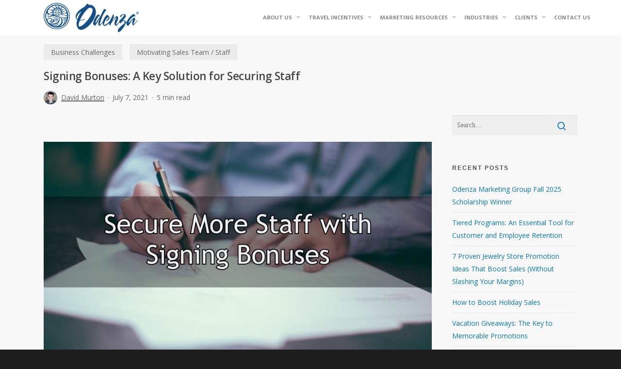

--- FILE ---
content_type: text/html; charset=UTF-8
request_url: https://www.odenza.com/signing-bonuses-key-solution-securing-staff/
body_size: 22713
content:
<!doctype html>
<html lang="en-US" class="no-js">
<head>
	<meta charset="UTF-8">
	<meta name="viewport" content="width=device-width, initial-scale=1, maximum-scale=1, user-scalable=0" /><meta name='robots' content='index, follow, max-image-preview:large, max-snippet:-1, max-video-preview:-1' />

	<!-- This site is optimized with the Yoast SEO plugin v26.6 - https://yoast.com/wordpress/plugins/seo/ -->
	<title>Signing Bonuses: A Key Solution for Securing Staff | Odenza</title>
	<meta name="description" content="It’s a wonderful feeling to know that, after more than a year of intermittent lockdowns and reduced operations, we’re finally coming out on the other end. 2021 started as a year of promise for the return to normal – now," />
	<link rel="canonical" href="https://www.odenza.com/signing-bonuses-key-solution-securing-staff/" />
	<meta property="og:locale" content="en_US" />
	<meta property="og:type" content="article" />
	<meta property="og:title" content="Signing Bonuses: A Key Solution for Securing Staff | Odenza" />
	<meta property="og:description" content="It’s a wonderful feeling to know that, after more than a year of intermittent lockdowns and reduced operations, we’re finally coming out on the other end. 2021 started as a year of promise for the return to normal – now," />
	<meta property="og:url" content="https://www.odenza.com/signing-bonuses-key-solution-securing-staff/" />
	<meta property="og:site_name" content="Odenza" />
	<meta property="article:publisher" content="https://www.facebook.com/odenza" />
	<meta property="article:published_time" content="2021-07-07T17:25:28+00:00" />
	<meta property="article:modified_time" content="2025-05-02T13:50:54+00:00" />
	<meta property="og:image" content="https://www.odenza.com/wp-content/uploads/2021/06/signing-bonuses-blog-header-image.jpg" />
	<meta property="og:image:width" content="907" />
	<meta property="og:image:height" content="555" />
	<meta property="og:image:type" content="image/jpeg" />
	<meta name="author" content="David Murton" />
	<meta name="twitter:card" content="summary_large_image" />
	<meta name="twitter:creator" content="@odenza" />
	<meta name="twitter:site" content="@odenza" />
	<meta name="twitter:label1" content="Written by" />
	<meta name="twitter:data1" content="David Murton" />
	<meta name="twitter:label2" content="Est. reading time" />
	<meta name="twitter:data2" content="4 minutes" />
	<script type="application/ld+json" class="yoast-schema-graph">{"@context":"https://schema.org","@graph":[{"@type":["Article","BlogPosting"],"@id":"https://www.odenza.com/signing-bonuses-key-solution-securing-staff/#article","isPartOf":{"@id":"https://www.odenza.com/signing-bonuses-key-solution-securing-staff/"},"author":{"name":"David Murton","@id":"https://www.odenza.com/#/schema/person/e775748231f59d3e7a75972ddbdf6123"},"headline":"Signing Bonuses: A Key Solution for Securing Staff","datePublished":"2021-07-07T17:25:28+00:00","dateModified":"2025-05-02T13:50:54+00:00","mainEntityOfPage":{"@id":"https://www.odenza.com/signing-bonuses-key-solution-securing-staff/"},"wordCount":866,"publisher":{"@id":"https://www.odenza.com/#organization"},"image":{"@id":"https://www.odenza.com/signing-bonuses-key-solution-securing-staff/#primaryimage"},"thumbnailUrl":"https://www.odenza.com/wp-content/uploads/2021/06/signing-bonuses-blog-header-image.jpg","articleSection":["Business Challenges","Motivating Sales Team / Staff"],"inLanguage":"en-US"},{"@type":"WebPage","@id":"https://www.odenza.com/signing-bonuses-key-solution-securing-staff/","url":"https://www.odenza.com/signing-bonuses-key-solution-securing-staff/","name":"Signing Bonuses: A Key Solution for Securing Staff | Odenza","isPartOf":{"@id":"https://www.odenza.com/#website"},"primaryImageOfPage":{"@id":"https://www.odenza.com/signing-bonuses-key-solution-securing-staff/#primaryimage"},"image":{"@id":"https://www.odenza.com/signing-bonuses-key-solution-securing-staff/#primaryimage"},"thumbnailUrl":"https://www.odenza.com/wp-content/uploads/2021/06/signing-bonuses-blog-header-image.jpg","datePublished":"2021-07-07T17:25:28+00:00","dateModified":"2025-05-02T13:50:54+00:00","description":"It’s a wonderful feeling to know that, after more than a year of intermittent lockdowns and reduced operations, we’re finally coming out on the other end. 2021 started as a year of promise for the return to normal – now,","breadcrumb":{"@id":"https://www.odenza.com/signing-bonuses-key-solution-securing-staff/#breadcrumb"},"inLanguage":"en-US","potentialAction":[{"@type":"ReadAction","target":["https://www.odenza.com/signing-bonuses-key-solution-securing-staff/"]}]},{"@type":"ImageObject","inLanguage":"en-US","@id":"https://www.odenza.com/signing-bonuses-key-solution-securing-staff/#primaryimage","url":"https://www.odenza.com/wp-content/uploads/2021/06/signing-bonuses-blog-header-image.jpg","contentUrl":"https://www.odenza.com/wp-content/uploads/2021/06/signing-bonuses-blog-header-image.jpg","width":907,"height":555,"caption":"signing-bonuses-header-image"},{"@type":"BreadcrumbList","@id":"https://www.odenza.com/signing-bonuses-key-solution-securing-staff/#breadcrumb","itemListElement":[{"@type":"ListItem","position":1,"name":"Home","item":"https://www.odenza.com/"},{"@type":"ListItem","position":2,"name":"Blog","item":"https://www.odenza.com/blog/"},{"@type":"ListItem","position":3,"name":"Signing Bonuses: A Key Solution for Securing Staff"}]},{"@type":"WebSite","@id":"https://www.odenza.com/#website","url":"https://www.odenza.com/","name":"Odenza","description":"Travel Incentives | Travel Certificates | Odenza Marketing Travel Incentives","publisher":{"@id":"https://www.odenza.com/#organization"},"potentialAction":[{"@type":"SearchAction","target":{"@type":"EntryPoint","urlTemplate":"https://www.odenza.com/?s={search_term_string}"},"query-input":{"@type":"PropertyValueSpecification","valueRequired":true,"valueName":"search_term_string"}}],"inLanguage":"en-US"},{"@type":"Organization","@id":"https://www.odenza.com/#organization","name":"Odenza Marketing Group Inc.","alternateName":"Odenza","url":"https://www.odenza.com/","logo":{"@type":"ImageObject","inLanguage":"en-US","@id":"https://www.odenza.com/#/schema/logo/image/","url":"https://www.odenza.com/wp-content/uploads/2016/04/odenza-logo-blue.png","contentUrl":"https://www.odenza.com/wp-content/uploads/2016/04/odenza-logo-blue.png","width":265,"height":81,"caption":"Odenza Marketing Group Inc."},"image":{"@id":"https://www.odenza.com/#/schema/logo/image/"},"sameAs":["https://www.facebook.com/odenza","https://x.com/odenza","https://www.youtube.com/user/odenzamarketing"]},{"@type":"Person","@id":"https://www.odenza.com/#/schema/person/e775748231f59d3e7a75972ddbdf6123","name":"David Murton","image":{"@type":"ImageObject","inLanguage":"en-US","@id":"https://www.odenza.com/#/schema/person/image/","url":"https://secure.gravatar.com/avatar/1284b90f7d32a5114a193294ff694827bc1d31fbd48ce4dacb6c5cb1c63e6426?s=96&d=mm&r=g","contentUrl":"https://secure.gravatar.com/avatar/1284b90f7d32a5114a193294ff694827bc1d31fbd48ce4dacb6c5cb1c63e6426?s=96&d=mm&r=g","caption":"David Murton"},"description":"David Murton is the Senior Editor for Odenza’s blog, where we share stories and insights about travel incentives, marketing solutions, client success stories, and the latest developments within our company. Odenza has delivered 3420 promotions in the last 3 years with 1140 clients in 43 industries throughout North America. Odenza is a three-time recipient of Carnival Cruise Lines' \"Pinnacle Club\" award for sales excellence and a member of Funjet Vacations \"500 Club\" of travel agencies. Odenza was recognized for providing superior customer service, demonstrating expertise in Funjet vacation destinations and ensuring that customers receive the best vacation value available.","sameAs":["https://www.odenza.com/"]}]}</script>
	<!-- / Yoast SEO plugin. -->


<link rel='dns-prefetch' href='//fonts.googleapis.com' />
<link rel="alternate" type="application/rss+xml" title="Odenza &raquo; Feed" href="https://www.odenza.com/feed/" />
<link rel="alternate" type="application/rss+xml" title="Odenza &raquo; Comments Feed" href="https://www.odenza.com/comments/feed/" />
<link rel="alternate" type="application/rss+xml" title="Odenza &raquo; Signing Bonuses: A Key Solution for Securing Staff Comments Feed" href="https://www.odenza.com/signing-bonuses-key-solution-securing-staff/feed/" />
		<!-- This site uses the Google Analytics by ExactMetrics plugin v8.11.1 - Using Analytics tracking - https://www.exactmetrics.com/ -->
							<script src="//www.googletagmanager.com/gtag/js?id=G-SKZ2F7EHCM"  data-cfasync="false" data-wpfc-render="false" type="text/javascript" async></script>
			<script data-cfasync="false" data-wpfc-render="false" type="text/javascript">
				var em_version = '8.11.1';
				var em_track_user = true;
				var em_no_track_reason = '';
								var ExactMetricsDefaultLocations = {"page_location":"https:\/\/www.odenza.com\/signing-bonuses-key-solution-securing-staff\/"};
								if ( typeof ExactMetricsPrivacyGuardFilter === 'function' ) {
					var ExactMetricsLocations = (typeof ExactMetricsExcludeQuery === 'object') ? ExactMetricsPrivacyGuardFilter( ExactMetricsExcludeQuery ) : ExactMetricsPrivacyGuardFilter( ExactMetricsDefaultLocations );
				} else {
					var ExactMetricsLocations = (typeof ExactMetricsExcludeQuery === 'object') ? ExactMetricsExcludeQuery : ExactMetricsDefaultLocations;
				}

								var disableStrs = [
										'ga-disable-G-SKZ2F7EHCM',
									];

				/* Function to detect opted out users */
				function __gtagTrackerIsOptedOut() {
					for (var index = 0; index < disableStrs.length; index++) {
						if (document.cookie.indexOf(disableStrs[index] + '=true') > -1) {
							return true;
						}
					}

					return false;
				}

				/* Disable tracking if the opt-out cookie exists. */
				if (__gtagTrackerIsOptedOut()) {
					for (var index = 0; index < disableStrs.length; index++) {
						window[disableStrs[index]] = true;
					}
				}

				/* Opt-out function */
				function __gtagTrackerOptout() {
					for (var index = 0; index < disableStrs.length; index++) {
						document.cookie = disableStrs[index] + '=true; expires=Thu, 31 Dec 2099 23:59:59 UTC; path=/';
						window[disableStrs[index]] = true;
					}
				}

				if ('undefined' === typeof gaOptout) {
					function gaOptout() {
						__gtagTrackerOptout();
					}
				}
								window.dataLayer = window.dataLayer || [];

				window.ExactMetricsDualTracker = {
					helpers: {},
					trackers: {},
				};
				if (em_track_user) {
					function __gtagDataLayer() {
						dataLayer.push(arguments);
					}

					function __gtagTracker(type, name, parameters) {
						if (!parameters) {
							parameters = {};
						}

						if (parameters.send_to) {
							__gtagDataLayer.apply(null, arguments);
							return;
						}

						if (type === 'event') {
														parameters.send_to = exactmetrics_frontend.v4_id;
							var hookName = name;
							if (typeof parameters['event_category'] !== 'undefined') {
								hookName = parameters['event_category'] + ':' + name;
							}

							if (typeof ExactMetricsDualTracker.trackers[hookName] !== 'undefined') {
								ExactMetricsDualTracker.trackers[hookName](parameters);
							} else {
								__gtagDataLayer('event', name, parameters);
							}
							
						} else {
							__gtagDataLayer.apply(null, arguments);
						}
					}

					__gtagTracker('js', new Date());
					__gtagTracker('set', {
						'developer_id.dNDMyYj': true,
											});
					if ( ExactMetricsLocations.page_location ) {
						__gtagTracker('set', ExactMetricsLocations);
					}
										__gtagTracker('config', 'G-SKZ2F7EHCM', {"forceSSL":"true"} );
										window.gtag = __gtagTracker;										(function () {
						/* https://developers.google.com/analytics/devguides/collection/analyticsjs/ */
						/* ga and __gaTracker compatibility shim. */
						var noopfn = function () {
							return null;
						};
						var newtracker = function () {
							return new Tracker();
						};
						var Tracker = function () {
							return null;
						};
						var p = Tracker.prototype;
						p.get = noopfn;
						p.set = noopfn;
						p.send = function () {
							var args = Array.prototype.slice.call(arguments);
							args.unshift('send');
							__gaTracker.apply(null, args);
						};
						var __gaTracker = function () {
							var len = arguments.length;
							if (len === 0) {
								return;
							}
							var f = arguments[len - 1];
							if (typeof f !== 'object' || f === null || typeof f.hitCallback !== 'function') {
								if ('send' === arguments[0]) {
									var hitConverted, hitObject = false, action;
									if ('event' === arguments[1]) {
										if ('undefined' !== typeof arguments[3]) {
											hitObject = {
												'eventAction': arguments[3],
												'eventCategory': arguments[2],
												'eventLabel': arguments[4],
												'value': arguments[5] ? arguments[5] : 1,
											}
										}
									}
									if ('pageview' === arguments[1]) {
										if ('undefined' !== typeof arguments[2]) {
											hitObject = {
												'eventAction': 'page_view',
												'page_path': arguments[2],
											}
										}
									}
									if (typeof arguments[2] === 'object') {
										hitObject = arguments[2];
									}
									if (typeof arguments[5] === 'object') {
										Object.assign(hitObject, arguments[5]);
									}
									if ('undefined' !== typeof arguments[1].hitType) {
										hitObject = arguments[1];
										if ('pageview' === hitObject.hitType) {
											hitObject.eventAction = 'page_view';
										}
									}
									if (hitObject) {
										action = 'timing' === arguments[1].hitType ? 'timing_complete' : hitObject.eventAction;
										hitConverted = mapArgs(hitObject);
										__gtagTracker('event', action, hitConverted);
									}
								}
								return;
							}

							function mapArgs(args) {
								var arg, hit = {};
								var gaMap = {
									'eventCategory': 'event_category',
									'eventAction': 'event_action',
									'eventLabel': 'event_label',
									'eventValue': 'event_value',
									'nonInteraction': 'non_interaction',
									'timingCategory': 'event_category',
									'timingVar': 'name',
									'timingValue': 'value',
									'timingLabel': 'event_label',
									'page': 'page_path',
									'location': 'page_location',
									'title': 'page_title',
									'referrer' : 'page_referrer',
								};
								for (arg in args) {
																		if (!(!args.hasOwnProperty(arg) || !gaMap.hasOwnProperty(arg))) {
										hit[gaMap[arg]] = args[arg];
									} else {
										hit[arg] = args[arg];
									}
								}
								return hit;
							}

							try {
								f.hitCallback();
							} catch (ex) {
							}
						};
						__gaTracker.create = newtracker;
						__gaTracker.getByName = newtracker;
						__gaTracker.getAll = function () {
							return [];
						};
						__gaTracker.remove = noopfn;
						__gaTracker.loaded = true;
						window['__gaTracker'] = __gaTracker;
					})();
									} else {
										console.log("");
					(function () {
						function __gtagTracker() {
							return null;
						}

						window['__gtagTracker'] = __gtagTracker;
						window['gtag'] = __gtagTracker;
					})();
									}
			</script>
							<!-- / Google Analytics by ExactMetrics -->
		<style id='wp-img-auto-sizes-contain-inline-css' type='text/css'>
img:is([sizes=auto i],[sizes^="auto," i]){contain-intrinsic-size:3000px 1500px}
/*# sourceURL=wp-img-auto-sizes-contain-inline-css */
</style>
<link rel='stylesheet' id='tp-custom-clock-plugin-css-css' href='https://www.odenza.com/wp-content/plugins/wp-clock-counter/css/flipclock.css?ver=5.1.0' type='text/css' media='all' />
<link rel='stylesheet' id='wp-block-library-css' href='https://www.odenza.com/wp-includes/css/dist/block-library/style.min.css?ver=6.9' type='text/css' media='all' />
<style id='global-styles-inline-css' type='text/css'>
:root{--wp--preset--aspect-ratio--square: 1;--wp--preset--aspect-ratio--4-3: 4/3;--wp--preset--aspect-ratio--3-4: 3/4;--wp--preset--aspect-ratio--3-2: 3/2;--wp--preset--aspect-ratio--2-3: 2/3;--wp--preset--aspect-ratio--16-9: 16/9;--wp--preset--aspect-ratio--9-16: 9/16;--wp--preset--color--black: #000000;--wp--preset--color--cyan-bluish-gray: #abb8c3;--wp--preset--color--white: #ffffff;--wp--preset--color--pale-pink: #f78da7;--wp--preset--color--vivid-red: #cf2e2e;--wp--preset--color--luminous-vivid-orange: #ff6900;--wp--preset--color--luminous-vivid-amber: #fcb900;--wp--preset--color--light-green-cyan: #7bdcb5;--wp--preset--color--vivid-green-cyan: #00d084;--wp--preset--color--pale-cyan-blue: #8ed1fc;--wp--preset--color--vivid-cyan-blue: #0693e3;--wp--preset--color--vivid-purple: #9b51e0;--wp--preset--gradient--vivid-cyan-blue-to-vivid-purple: linear-gradient(135deg,rgb(6,147,227) 0%,rgb(155,81,224) 100%);--wp--preset--gradient--light-green-cyan-to-vivid-green-cyan: linear-gradient(135deg,rgb(122,220,180) 0%,rgb(0,208,130) 100%);--wp--preset--gradient--luminous-vivid-amber-to-luminous-vivid-orange: linear-gradient(135deg,rgb(252,185,0) 0%,rgb(255,105,0) 100%);--wp--preset--gradient--luminous-vivid-orange-to-vivid-red: linear-gradient(135deg,rgb(255,105,0) 0%,rgb(207,46,46) 100%);--wp--preset--gradient--very-light-gray-to-cyan-bluish-gray: linear-gradient(135deg,rgb(238,238,238) 0%,rgb(169,184,195) 100%);--wp--preset--gradient--cool-to-warm-spectrum: linear-gradient(135deg,rgb(74,234,220) 0%,rgb(151,120,209) 20%,rgb(207,42,186) 40%,rgb(238,44,130) 60%,rgb(251,105,98) 80%,rgb(254,248,76) 100%);--wp--preset--gradient--blush-light-purple: linear-gradient(135deg,rgb(255,206,236) 0%,rgb(152,150,240) 100%);--wp--preset--gradient--blush-bordeaux: linear-gradient(135deg,rgb(254,205,165) 0%,rgb(254,45,45) 50%,rgb(107,0,62) 100%);--wp--preset--gradient--luminous-dusk: linear-gradient(135deg,rgb(255,203,112) 0%,rgb(199,81,192) 50%,rgb(65,88,208) 100%);--wp--preset--gradient--pale-ocean: linear-gradient(135deg,rgb(255,245,203) 0%,rgb(182,227,212) 50%,rgb(51,167,181) 100%);--wp--preset--gradient--electric-grass: linear-gradient(135deg,rgb(202,248,128) 0%,rgb(113,206,126) 100%);--wp--preset--gradient--midnight: linear-gradient(135deg,rgb(2,3,129) 0%,rgb(40,116,252) 100%);--wp--preset--font-size--small: 13px;--wp--preset--font-size--medium: 20px;--wp--preset--font-size--large: 36px;--wp--preset--font-size--x-large: 42px;--wp--preset--spacing--20: 0.44rem;--wp--preset--spacing--30: 0.67rem;--wp--preset--spacing--40: 1rem;--wp--preset--spacing--50: 1.5rem;--wp--preset--spacing--60: 2.25rem;--wp--preset--spacing--70: 3.38rem;--wp--preset--spacing--80: 5.06rem;--wp--preset--shadow--natural: 6px 6px 9px rgba(0, 0, 0, 0.2);--wp--preset--shadow--deep: 12px 12px 50px rgba(0, 0, 0, 0.4);--wp--preset--shadow--sharp: 6px 6px 0px rgba(0, 0, 0, 0.2);--wp--preset--shadow--outlined: 6px 6px 0px -3px rgb(255, 255, 255), 6px 6px rgb(0, 0, 0);--wp--preset--shadow--crisp: 6px 6px 0px rgb(0, 0, 0);}:root { --wp--style--global--content-size: 1300px;--wp--style--global--wide-size: 1300px; }:where(body) { margin: 0; }.wp-site-blocks > .alignleft { float: left; margin-right: 2em; }.wp-site-blocks > .alignright { float: right; margin-left: 2em; }.wp-site-blocks > .aligncenter { justify-content: center; margin-left: auto; margin-right: auto; }:where(.is-layout-flex){gap: 0.5em;}:where(.is-layout-grid){gap: 0.5em;}.is-layout-flow > .alignleft{float: left;margin-inline-start: 0;margin-inline-end: 2em;}.is-layout-flow > .alignright{float: right;margin-inline-start: 2em;margin-inline-end: 0;}.is-layout-flow > .aligncenter{margin-left: auto !important;margin-right: auto !important;}.is-layout-constrained > .alignleft{float: left;margin-inline-start: 0;margin-inline-end: 2em;}.is-layout-constrained > .alignright{float: right;margin-inline-start: 2em;margin-inline-end: 0;}.is-layout-constrained > .aligncenter{margin-left: auto !important;margin-right: auto !important;}.is-layout-constrained > :where(:not(.alignleft):not(.alignright):not(.alignfull)){max-width: var(--wp--style--global--content-size);margin-left: auto !important;margin-right: auto !important;}.is-layout-constrained > .alignwide{max-width: var(--wp--style--global--wide-size);}body .is-layout-flex{display: flex;}.is-layout-flex{flex-wrap: wrap;align-items: center;}.is-layout-flex > :is(*, div){margin: 0;}body .is-layout-grid{display: grid;}.is-layout-grid > :is(*, div){margin: 0;}body{padding-top: 0px;padding-right: 0px;padding-bottom: 0px;padding-left: 0px;}:root :where(.wp-element-button, .wp-block-button__link){background-color: #32373c;border-width: 0;color: #fff;font-family: inherit;font-size: inherit;font-style: inherit;font-weight: inherit;letter-spacing: inherit;line-height: inherit;padding-top: calc(0.667em + 2px);padding-right: calc(1.333em + 2px);padding-bottom: calc(0.667em + 2px);padding-left: calc(1.333em + 2px);text-decoration: none;text-transform: inherit;}.has-black-color{color: var(--wp--preset--color--black) !important;}.has-cyan-bluish-gray-color{color: var(--wp--preset--color--cyan-bluish-gray) !important;}.has-white-color{color: var(--wp--preset--color--white) !important;}.has-pale-pink-color{color: var(--wp--preset--color--pale-pink) !important;}.has-vivid-red-color{color: var(--wp--preset--color--vivid-red) !important;}.has-luminous-vivid-orange-color{color: var(--wp--preset--color--luminous-vivid-orange) !important;}.has-luminous-vivid-amber-color{color: var(--wp--preset--color--luminous-vivid-amber) !important;}.has-light-green-cyan-color{color: var(--wp--preset--color--light-green-cyan) !important;}.has-vivid-green-cyan-color{color: var(--wp--preset--color--vivid-green-cyan) !important;}.has-pale-cyan-blue-color{color: var(--wp--preset--color--pale-cyan-blue) !important;}.has-vivid-cyan-blue-color{color: var(--wp--preset--color--vivid-cyan-blue) !important;}.has-vivid-purple-color{color: var(--wp--preset--color--vivid-purple) !important;}.has-black-background-color{background-color: var(--wp--preset--color--black) !important;}.has-cyan-bluish-gray-background-color{background-color: var(--wp--preset--color--cyan-bluish-gray) !important;}.has-white-background-color{background-color: var(--wp--preset--color--white) !important;}.has-pale-pink-background-color{background-color: var(--wp--preset--color--pale-pink) !important;}.has-vivid-red-background-color{background-color: var(--wp--preset--color--vivid-red) !important;}.has-luminous-vivid-orange-background-color{background-color: var(--wp--preset--color--luminous-vivid-orange) !important;}.has-luminous-vivid-amber-background-color{background-color: var(--wp--preset--color--luminous-vivid-amber) !important;}.has-light-green-cyan-background-color{background-color: var(--wp--preset--color--light-green-cyan) !important;}.has-vivid-green-cyan-background-color{background-color: var(--wp--preset--color--vivid-green-cyan) !important;}.has-pale-cyan-blue-background-color{background-color: var(--wp--preset--color--pale-cyan-blue) !important;}.has-vivid-cyan-blue-background-color{background-color: var(--wp--preset--color--vivid-cyan-blue) !important;}.has-vivid-purple-background-color{background-color: var(--wp--preset--color--vivid-purple) !important;}.has-black-border-color{border-color: var(--wp--preset--color--black) !important;}.has-cyan-bluish-gray-border-color{border-color: var(--wp--preset--color--cyan-bluish-gray) !important;}.has-white-border-color{border-color: var(--wp--preset--color--white) !important;}.has-pale-pink-border-color{border-color: var(--wp--preset--color--pale-pink) !important;}.has-vivid-red-border-color{border-color: var(--wp--preset--color--vivid-red) !important;}.has-luminous-vivid-orange-border-color{border-color: var(--wp--preset--color--luminous-vivid-orange) !important;}.has-luminous-vivid-amber-border-color{border-color: var(--wp--preset--color--luminous-vivid-amber) !important;}.has-light-green-cyan-border-color{border-color: var(--wp--preset--color--light-green-cyan) !important;}.has-vivid-green-cyan-border-color{border-color: var(--wp--preset--color--vivid-green-cyan) !important;}.has-pale-cyan-blue-border-color{border-color: var(--wp--preset--color--pale-cyan-blue) !important;}.has-vivid-cyan-blue-border-color{border-color: var(--wp--preset--color--vivid-cyan-blue) !important;}.has-vivid-purple-border-color{border-color: var(--wp--preset--color--vivid-purple) !important;}.has-vivid-cyan-blue-to-vivid-purple-gradient-background{background: var(--wp--preset--gradient--vivid-cyan-blue-to-vivid-purple) !important;}.has-light-green-cyan-to-vivid-green-cyan-gradient-background{background: var(--wp--preset--gradient--light-green-cyan-to-vivid-green-cyan) !important;}.has-luminous-vivid-amber-to-luminous-vivid-orange-gradient-background{background: var(--wp--preset--gradient--luminous-vivid-amber-to-luminous-vivid-orange) !important;}.has-luminous-vivid-orange-to-vivid-red-gradient-background{background: var(--wp--preset--gradient--luminous-vivid-orange-to-vivid-red) !important;}.has-very-light-gray-to-cyan-bluish-gray-gradient-background{background: var(--wp--preset--gradient--very-light-gray-to-cyan-bluish-gray) !important;}.has-cool-to-warm-spectrum-gradient-background{background: var(--wp--preset--gradient--cool-to-warm-spectrum) !important;}.has-blush-light-purple-gradient-background{background: var(--wp--preset--gradient--blush-light-purple) !important;}.has-blush-bordeaux-gradient-background{background: var(--wp--preset--gradient--blush-bordeaux) !important;}.has-luminous-dusk-gradient-background{background: var(--wp--preset--gradient--luminous-dusk) !important;}.has-pale-ocean-gradient-background{background: var(--wp--preset--gradient--pale-ocean) !important;}.has-electric-grass-gradient-background{background: var(--wp--preset--gradient--electric-grass) !important;}.has-midnight-gradient-background{background: var(--wp--preset--gradient--midnight) !important;}.has-small-font-size{font-size: var(--wp--preset--font-size--small) !important;}.has-medium-font-size{font-size: var(--wp--preset--font-size--medium) !important;}.has-large-font-size{font-size: var(--wp--preset--font-size--large) !important;}.has-x-large-font-size{font-size: var(--wp--preset--font-size--x-large) !important;}
/*# sourceURL=global-styles-inline-css */
</style>

<link rel='stylesheet' id='wp-components-css' href='https://www.odenza.com/wp-includes/css/dist/components/style.min.css?ver=6.9' type='text/css' media='all' />
<link rel='stylesheet' id='wp-preferences-css' href='https://www.odenza.com/wp-includes/css/dist/preferences/style.min.css?ver=6.9' type='text/css' media='all' />
<link rel='stylesheet' id='wp-block-editor-css' href='https://www.odenza.com/wp-includes/css/dist/block-editor/style.min.css?ver=6.9' type='text/css' media='all' />
<link rel='stylesheet' id='popup-maker-block-library-style-css' href='https://www.odenza.com/wp-content/plugins/popup-maker/dist/packages/block-library-style.css?ver=dbea705cfafe089d65f1' type='text/css' media='all' />
<link rel='stylesheet' id='wa_chpcs_css_file-css' href='https://www.odenza.com/wp-content/plugins/carousel-horizontal-posts-content-slider/assets/css/custom-style.css?ver=3.3' type='text/css' media='all' />
<link rel='stylesheet' id='contact-form-7-css' href='https://www.odenza.com/wp-content/plugins/contact-form-7/includes/css/styles.css?ver=6.1.4' type='text/css' media='all' />
<link rel='stylesheet' id='easy_author_image-css' href='https://www.odenza.com/wp-content/plugins/easy-author-image/css/easy-author-image.css?ver=6.9' type='text/css' media='all' />
<link rel='stylesheet' id='finalTilesGallery_stylesheet-css' href='https://www.odenza.com/wp-content/plugins/final-tiles-grid-gallery-lite/scripts/ftg.css?ver=3.6.9' type='text/css' media='all' />
<link rel='stylesheet' id='fontawesome_stylesheet-css' href='https://www.odenza.com/wp-content/plugins/final-tiles-grid-gallery-lite/fonts/font-awesome/css/font-awesome.min.css?ver=6.9' type='text/css' media='all' />
<link rel='stylesheet' id='responsive-lightbox-swipebox-css' href='https://www.odenza.com/wp-content/plugins/responsive-lightbox/assets/swipebox/swipebox.min.css?ver=1.5.2' type='text/css' media='all' />
<link rel='stylesheet' id='font-awesome-css' href='https://www.odenza.com/wp-content/themes/salient/css/font-awesome-legacy.min.css?ver=4.7.1' type='text/css' media='all' />
<link rel='stylesheet' id='salient-grid-system-css' href='https://www.odenza.com/wp-content/themes/salient/css/build/grid-system.css?ver=16.0.4' type='text/css' media='all' />
<link rel='stylesheet' id='main-styles-css' href='https://www.odenza.com/wp-content/themes/salient/css/build/style.css?ver=16.0.4' type='text/css' media='all' />
<link rel='stylesheet' id='nectar-single-styles-css' href='https://www.odenza.com/wp-content/themes/salient/css/build/single.css?ver=16.0.4' type='text/css' media='all' />
<link rel='stylesheet' id='nectar-cf7-css' href='https://www.odenza.com/wp-content/themes/salient/css/build/third-party/cf7.css?ver=16.0.4' type='text/css' media='all' />
<link rel='stylesheet' id='nectar_default_font_open_sans-css' href='https://fonts.googleapis.com/css?family=Open+Sans%3A300%2C400%2C600%2C700&#038;subset=latin%2Clatin-ext' type='text/css' media='all' />
<link rel='stylesheet' id='responsive-css' href='https://www.odenza.com/wp-content/themes/salient/css/build/responsive.css?ver=16.0.4' type='text/css' media='all' />
<link rel='stylesheet' id='skin-original-css' href='https://www.odenza.com/wp-content/themes/salient/css/build/skin-original.css?ver=16.0.4' type='text/css' media='all' />
<link rel='stylesheet' id='salient-wp-menu-dynamic-css' href='https://www.odenza.com/wp-content/uploads/salient/menu-dynamic.css?ver=32735' type='text/css' media='all' />
<link rel='stylesheet' id='js_composer_front-css' href='https://www.odenza.com/wp-content/plugins/js_composer_salient/assets/css/js_composer.min.css?ver=7.6' type='text/css' media='all' />
<link rel='stylesheet' id='popup-maker-site-css' href='//www.odenza.com/wp-content/uploads/pum/pum-site-styles.css?generated=1752230304&#038;ver=1.21.5' type='text/css' media='all' />
<link rel='stylesheet' id='dynamic-css-css' href='https://www.odenza.com/wp-content/themes/salient/css/salient-dynamic-styles.css?ver=2963' type='text/css' media='all' />
<style id='dynamic-css-inline-css' type='text/css'>
.single.single-post .container-wrap{padding-top:0;}.main-content .featured-media-under-header{padding:min(6vw,90px) 0;}.featured-media-under-header__featured-media:not([data-has-img="false"]){margin-top:min(6vw,90px);}.featured-media-under-header__featured-media:not([data-format="video"]):not([data-format="audio"]):not([data-has-img="false"]){overflow:hidden;position:relative;padding-bottom:56.25%;}.featured-media-under-header__meta-wrap{display:flex;flex-wrap:wrap;align-items:center;}.featured-media-under-header__meta-wrap .meta-author{display:inline-flex;align-items:center;}.featured-media-under-header__meta-wrap .meta-author img{margin-right:8px;width:28px;border-radius:100px;}.featured-media-under-header__featured-media .post-featured-img{display:block;line-height:0;top:auto;bottom:0;}.featured-media-under-header__featured-media[data-n-parallax-bg="true"] .post-featured-img{height:calc(100% + 75px);}.featured-media-under-header__featured-media .post-featured-img img{position:absolute;top:0;left:0;width:100%;height:100%;object-fit:cover;object-position:top;}@media only screen and (max-width:690px){.featured-media-under-header__featured-media .post-featured-img{height:calc(100% + 45px);}.featured-media-under-header__meta-wrap{font-size:14px;}}.featured-media-under-header__featured-media[data-align="center"] .post-featured-img img{object-position:center;}.featured-media-under-header__featured-media[data-align="bottom"] .post-featured-img img{object-position:bottom;}.featured-media-under-header h1{margin:max(min(0.35em,35px),20px) 0 max(min(0.25em,25px),15px) 0;}.featured-media-under-header__cat-wrap .meta-category a{line-height:1;padding:7px 15px;margin-right:15px;}.featured-media-under-header__cat-wrap .meta-category a:not(:hover){background-color:rgba(0,0,0,0.05);}.featured-media-under-header__cat-wrap .meta-category a:hover{color:#fff;}.featured-media-under-header__meta-wrap a,.featured-media-under-header__cat-wrap a{color:inherit;}.featured-media-under-header__meta-wrap > span:not(:first-child):not(.rich-snippet-hidden):before{content:"·";padding:0 .5em;}.featured-media-under-header__excerpt{margin:0 0 20px 0;}@media only screen and (min-width:690px){[data-animate="fade_in"] .featured-media-under-header__cat-wrap,[data-animate="fade_in"].featured-media-under-header .entry-title,[data-animate="fade_in"] .featured-media-under-header__meta-wrap,[data-animate="fade_in"] .featured-media-under-header__featured-media,[data-animate="fade_in"] .featured-media-under-header__excerpt,[data-animate="fade_in"].featured-media-under-header + .row .content-inner{opacity:0;transform:translateY(50px);animation:nectar_featured_media_load 1s cubic-bezier(0.25,1,0.5,1) forwards;}[data-animate="fade_in"] .featured-media-under-header__cat-wrap{animation-delay:0.1s;}[data-animate="fade_in"].featured-media-under-header .entry-title{animation-delay:0.2s;}[data-animate="fade_in"] .featured-media-under-header__excerpt{animation-delay:0.3s;}[data-animate="fade_in"] .featured-media-under-header__meta-wrap{animation-delay:0.3s;}[data-animate="fade_in"] .featured-media-under-header__featured-media{animation-delay:0.4s;}[data-animate="fade_in"].featured-media-under-header + .row .content-inner{animation-delay:0.5s;}}@keyframes nectar_featured_media_load{0%{transform:translateY(50px);opacity:0;}100%{transform:translateY(0px);opacity:1;}}@media only screen and (min-width:1000px){body #ajax-content-wrap.no-scroll{min-height:calc(100vh - 72px);height:calc(100vh - 72px)!important;}}@media only screen and (min-width:1000px){#page-header-wrap.fullscreen-header,#page-header-wrap.fullscreen-header #page-header-bg,html:not(.nectar-box-roll-loaded) .nectar-box-roll > #page-header-bg.fullscreen-header,.nectar_fullscreen_zoom_recent_projects,#nectar_fullscreen_rows:not(.afterLoaded) > div{height:calc(100vh - 71px);}.wpb_row.vc_row-o-full-height.top-level,.wpb_row.vc_row-o-full-height.top-level > .col.span_12{min-height:calc(100vh - 71px);}html:not(.nectar-box-roll-loaded) .nectar-box-roll > #page-header-bg.fullscreen-header{top:72px;}.nectar-slider-wrap[data-fullscreen="true"]:not(.loaded),.nectar-slider-wrap[data-fullscreen="true"]:not(.loaded) .swiper-container{height:calc(100vh - 70px)!important;}.admin-bar .nectar-slider-wrap[data-fullscreen="true"]:not(.loaded),.admin-bar .nectar-slider-wrap[data-fullscreen="true"]:not(.loaded) .swiper-container{height:calc(100vh - 70px - 32px)!important;}}.admin-bar[class*="page-template-template-no-header"] .wpb_row.vc_row-o-full-height.top-level,.admin-bar[class*="page-template-template-no-header"] .wpb_row.vc_row-o-full-height.top-level > .col.span_12{min-height:calc(100vh - 32px);}body[class*="page-template-template-no-header"] .wpb_row.vc_row-o-full-height.top-level,body[class*="page-template-template-no-header"] .wpb_row.vc_row-o-full-height.top-level > .col.span_12{min-height:100vh;}@media only screen and (max-width:999px){.using-mobile-browser #nectar_fullscreen_rows:not(.afterLoaded):not([data-mobile-disable="on"]) > div{height:calc(100vh - 100px);}.using-mobile-browser .wpb_row.vc_row-o-full-height.top-level,.using-mobile-browser .wpb_row.vc_row-o-full-height.top-level > .col.span_12,[data-permanent-transparent="1"].using-mobile-browser .wpb_row.vc_row-o-full-height.top-level,[data-permanent-transparent="1"].using-mobile-browser .wpb_row.vc_row-o-full-height.top-level > .col.span_12{min-height:calc(100vh - 100px);}html:not(.nectar-box-roll-loaded) .nectar-box-roll > #page-header-bg.fullscreen-header,.nectar_fullscreen_zoom_recent_projects,.nectar-slider-wrap[data-fullscreen="true"]:not(.loaded),.nectar-slider-wrap[data-fullscreen="true"]:not(.loaded) .swiper-container,#nectar_fullscreen_rows:not(.afterLoaded):not([data-mobile-disable="on"]) > div{height:calc(100vh - 47px);}.wpb_row.vc_row-o-full-height.top-level,.wpb_row.vc_row-o-full-height.top-level > .col.span_12{min-height:calc(100vh - 47px);}body[data-transparent-header="false"] #ajax-content-wrap.no-scroll{min-height:calc(100vh - 47px);height:calc(100vh - 47px);}}.screen-reader-text,.nectar-skip-to-content:not(:focus){border:0;clip:rect(1px,1px,1px,1px);clip-path:inset(50%);height:1px;margin:-1px;overflow:hidden;padding:0;position:absolute!important;width:1px;word-wrap:normal!important;}.row .col img:not([srcset]){width:auto;}.row .col img.img-with-animation.nectar-lazy:not([srcset]){width:100%;}
/*# sourceURL=dynamic-css-inline-css */
</style>
<link rel='stylesheet' id='salient-child-style-css' href='https://www.odenza.com/wp-content/themes/salient-child/style.css?ver=16.0.4' type='text/css' media='all' />
<link rel='stylesheet' id='salient-child-style-custom-css' href='https://www.odenza.com/wp-content/themes/salient-child/style-custom.css?ver=1768977442' type='text/css' media='all' />
<link rel='stylesheet' id='style-child-custom-responsive-css' href='https://www.odenza.com/wp-content/themes/salient-child/custom-child-responsive.css?ver=1768977442' type='text/css' media='all' />
<link rel='stylesheet' id='style-child-ajay-css' href='https://www.odenza.com/wp-content/themes/salient-child/ajay-style.css?ver=1768977442' type='text/css' media='all' />
<link rel='stylesheet' id='redux-google-fonts-salient_redux-css' href='https://fonts.googleapis.com/css?family=Open+Sans%3A700%2C400%2C600&#038;subset=greek&#038;ver=6.9' type='text/css' media='all' />
<script type="91c2a87c542aa2f3676d7ae1-text/javascript" src="https://www.odenza.com/wp-includes/js/jquery/jquery.min.js?ver=3.7.1" id="jquery-core-js"></script>



<script data-cfasync="false" data-wpfc-render="false" type="text/javascript" id='exactmetrics-frontend-script-js-extra'>/* <![CDATA[ */
var exactmetrics_frontend = {"js_events_tracking":"true","download_extensions":"zip,mp3,mpeg,pdf,docx,pptx,xlsx,rar","inbound_paths":"[{\"path\":\"\\\/go\\\/\",\"label\":\"affiliate\"},{\"path\":\"\\\/recommend\\\/\",\"label\":\"affiliate\"}]","home_url":"https:\/\/www.odenza.com","hash_tracking":"false","v4_id":"G-SKZ2F7EHCM"};/* ]]> */
</script>



<script type="91c2a87c542aa2f3676d7ae1-text/javascript" id="responsive-lightbox-js-before">
/* <![CDATA[ */
var rlArgs = {"script":"swipebox","selector":"lightbox","customEvents":"","activeGalleries":true,"animation":true,"hideCloseButtonOnMobile":false,"removeBarsOnMobile":false,"hideBars":true,"hideBarsDelay":5000,"videoMaxWidth":1080,"useSVG":true,"loopAtEnd":false,"woocommerce_gallery":false,"ajaxurl":"https:\/\/www.odenza.com\/wp-admin\/admin-ajax.php","nonce":"7c8520e1ff","preview":false,"postId":29839,"scriptExtension":false};

//# sourceURL=responsive-lightbox-js-before
/* ]]> */
</script>

<script type="91c2a87c542aa2f3676d7ae1-text/javascript"></script><link rel="EditURI" type="application/rsd+xml" title="RSD" href="https://www.odenza.com/xmlrpc.php?rsd" />


<!-- start Simple Custom CSS and JS -->
<style type="text/css">
/* Add your CSS code here.

For example:
.example {
    color: red;
}

For brushing up on your CSS knowledge, check out http://www.w3schools.com/css/css_syntax.asp

End of comment */ 

</style>
<!-- end Simple Custom CSS and JS -->
<script type="91c2a87c542aa2f3676d7ae1-text/javascript"> var root = document.getElementsByTagName( "html" )[0]; root.setAttribute( "class", "js" ); </script><meta name="generator" content="Powered by WPBakery Page Builder - drag and drop page builder for WordPress."/>
<link rel="icon" href="https://www.odenza.com/wp-content/uploads/2019/02/cropped-cropped-odenza-fevi-300x300-32x32.png" sizes="32x32" />
<link rel="icon" href="https://www.odenza.com/wp-content/uploads/2019/02/cropped-cropped-odenza-fevi-300x300-192x192.png" sizes="192x192" />
<link rel="apple-touch-icon" href="https://www.odenza.com/wp-content/uploads/2019/02/cropped-cropped-odenza-fevi-300x300-180x180.png" />
<meta name="msapplication-TileImage" content="https://www.odenza.com/wp-content/uploads/2019/02/cropped-cropped-odenza-fevi-300x300-270x270.png" />
		<style type="text/css" id="wp-custom-css">
			.nectar-progress-bar .bar-wrap, .nectar-progress-bar span {
        margin-top: 15px !important;
    }		</style>
		<noscript><style> .wpb_animate_when_almost_visible { opacity: 1; }</style></noscript><link data-pagespeed-no-defer data-nowprocket data-wpacu-skip data-no-optimize data-noptimize rel='stylesheet' id='main-styles-non-critical-css' href='https://www.odenza.com/wp-content/themes/salient/css/build/style-non-critical.css?ver=16.0.4' type='text/css' media='all' />
<link data-pagespeed-no-defer data-nowprocket data-wpacu-skip data-no-optimize data-noptimize rel='stylesheet' id='magnific-css' href='https://www.odenza.com/wp-content/themes/salient/css/build/plugins/magnific.css?ver=8.6.0' type='text/css' media='all' />
<link data-pagespeed-no-defer data-nowprocket data-wpacu-skip data-no-optimize data-noptimize rel='stylesheet' id='nectar-ocm-core-css' href='https://www.odenza.com/wp-content/themes/salient/css/build/off-canvas/core.css?ver=16.0.4' type='text/css' media='all' />
</head><body class="wp-singular post-template-default single single-post postid-29839 single-format-standard wp-theme-salient wp-child-theme-salient-child original wpb-js-composer js-comp-ver-7.6 vc_responsive" data-footer-reveal="false" data-footer-reveal-shadow="none" data-header-format="default" data-body-border="off" data-boxed-style="" data-header-breakpoint="1000" data-dropdown-style="minimal" data-cae="linear" data-cad="650" data-megamenu-width="full-width" data-aie="none" data-ls="magnific" data-apte="standard" data-hhun="0" data-fancy-form-rcs="default" data-form-style="default" data-form-submit="regular" data-is="minimal" data-button-style="default" data-user-account-button="false" data-flex-cols="true" data-col-gap="default" data-header-inherit-rc="false" data-header-search="false" data-animated-anchors="true" data-ajax-transitions="false" data-full-width-header="false" data-slide-out-widget-area="true" data-slide-out-widget-area-style="slide-out-from-right" data-user-set-ocm="off" data-loading-animation="none" data-bg-header="false" data-responsive="1" data-ext-responsive="true" data-ext-padding="90" data-header-resize="1" data-header-color="light" data-transparent-header="false" data-cart="false" data-remove-m-parallax="" data-remove-m-video-bgs="" data-m-animate="0" data-force-header-trans-color="light" data-smooth-scrolling="0" data-permanent-transparent="false" >


	
	<script type="91c2a87c542aa2f3676d7ae1-text/javascript">
	 (function(window, document) {

		 if(navigator.userAgent.match(/(Android|iPod|iPhone|iPad|BlackBerry|IEMobile|Opera Mini)/)) {
			 document.body.className += " using-mobile-browser mobile ";
		 }

		 if( !("ontouchstart" in window) ) {

			 var body = document.querySelector("body");
			 var winW = window.innerWidth;
			 var bodyW = body.clientWidth;

			 if (winW > bodyW + 4) {
				 body.setAttribute("style", "--scroll-bar-w: " + (winW - bodyW - 4) + "px");
			 } else {
				 body.setAttribute("style", "--scroll-bar-w: 0px");
			 }
		 }

	 })(window, document);
   </script><a href="#ajax-content-wrap" class="nectar-skip-to-content">Skip to main content</a>	
	<div id="header-space"  data-header-mobile-fixed='false'></div> 
	
		<div id="header-outer" data-has-menu="true" data-has-buttons="no" data-header-button_style="default" data-using-pr-menu="false" data-mobile-fixed="false" data-ptnm="false" data-lhe="default" data-user-set-bg="#ffffff" data-format="default" data-permanent-transparent="false" data-megamenu-rt="0" data-remove-fixed="0" data-header-resize="1" data-cart="false" data-transparency-option="0" data-box-shadow="none" data-shrink-num="10" data-using-secondary="0" data-using-logo="1" data-logo-height="60" data-m-logo-height="24" data-padding="6" data-full-width="false" data-condense="false" >
		
<div id="search-outer" class="nectar">
	<div id="search">
		<div class="container">
			 <div id="search-box">
				 <div class="inner-wrap">
					 <div class="col span_12">
						  <form role="search" action="https://www.odenza.com/" method="GET">
															<input type="text" name="s"  value="Start Typing..." aria-label="Search" data-placeholder="Start Typing..." />
							
						
												</form>
					</div><!--/span_12-->
				</div><!--/inner-wrap-->
			 </div><!--/search-box-->
			 <div id="close"><a href="#"><span class="screen-reader-text">Close Search</span>
				<span class="icon-salient-x" aria-hidden="true"></span>				 </a></div>
		 </div><!--/container-->
	</div><!--/search-->
</div><!--/search-outer-->

<header id="top">
	<div class="container">
		<div class="row">
			<div class="col span_3">
								<a id="logo" href="https://www.odenza.com" data-supplied-ml-starting-dark="false" data-supplied-ml-starting="false" data-supplied-ml="false" >
					<img class="stnd skip-lazy default-logo dark-version" width="265" height="81" alt="Odenza" src="https://www.odenza.com/wp-content/uploads/2016/04/odenza-logo-blue.png" srcset="https://www.odenza.com/wp-content/uploads/2016/04/odenza-logo-blue.png 1x, https://www.odenza.com/wp-content/uploads/2016/04/odenza-logo-blue.png 2x" />				</a>
							</div><!--/span_3-->

			<div class="col span_9 col_last">
									<div class="nectar-mobile-only mobile-header"><div class="inner"></div></div>
													<div class="slide-out-widget-area-toggle mobile-icon slide-out-from-right" data-custom-color="false" data-icon-animation="simple-transform">
						<div> <a href="#sidewidgetarea" role="button" aria-label="Navigation Menu" aria-expanded="false" class="closed">
							<span class="screen-reader-text">Menu</span><span aria-hidden="true"> <i class="lines-button x2"> <i class="lines"></i> </i> </span>
						</a></div>
					</div>
				
									<nav>
													<ul class="sf-menu">
								<li id="menu-item-2893" class="menu-item menu-item-type-post_type menu-item-object-page menu-item-has-children nectar-regular-menu-item sf-with-ul menu-item-2893"><a href="https://www.odenza.com/about-us/"><span class="menu-title-text">About Us</span><span class="sf-sub-indicator"><i class="fa fa-angle-down icon-in-menu" aria-hidden="true"></i></span></a>
<ul class="sub-menu">
	<li id="menu-item-3397" class="menu-item menu-item-type-post_type menu-item-object-page nectar-regular-menu-item menu-item-3397"><a href="https://www.odenza.com/about-us/careers/"><span class="menu-title-text">Careers</span></a></li>
	<li id="menu-item-3398" class="menu-item menu-item-type-post_type menu-item-object-page nectar-regular-menu-item menu-item-3398"><a href="https://www.odenza.com/about-us/whitepapers/"><span class="menu-title-text">Whitepapers</span></a></li>
	<li id="menu-item-3396" class="menu-item menu-item-type-post_type menu-item-object-page nectar-regular-menu-item menu-item-3396"><a href="https://www.odenza.com/about-vacation-certificates/"><span class="menu-title-text">About Vacation Certificates</span></a></li>
	<li id="menu-item-6408" class="menu-item menu-item-type-post_type menu-item-object-page current_page_parent nectar-regular-menu-item menu-item-6408"><a href="https://www.odenza.com/blog/"><span class="menu-title-text">Blog</span></a></li>
</ul>
</li>
<li id="menu-item-3682" class="menu-item menu-item-type-custom menu-item-object-custom menu-item-has-children nectar-regular-menu-item sf-with-ul menu-item-3682"><a href="https://www.odenza.com/travel-incentives/incentive-products/"><span class="menu-title-text">Travel Incentives</span><span class="sf-sub-indicator"><i class="fa fa-angle-down icon-in-menu" aria-hidden="true"></i></span></a>
<ul class="sub-menu">
	<li id="menu-item-32722" class="menu-item menu-item-type-post_type menu-item-object-page menu-item-has-children nectar-regular-menu-item menu-item-32722"><a href="https://www.odenza.com/incentive-products/"><span class="menu-title-text">Incentive Products</span><span class="sf-sub-indicator"><i class="fa fa-angle-right icon-in-menu" aria-hidden="true"></i></span></a>
	<ul class="sub-menu">
		<li id="menu-item-20420" class="menu-item menu-item-type-custom menu-item-object-custom nectar-regular-menu-item menu-item-20420"><a href="https://www.odenza.com/incentive-products/oceanadventure/"><span class="menu-title-text">Ocean Adventure &#8211; 5 Day Cruise</span></a></li>
		<li id="menu-item-20421" class="menu-item menu-item-type-custom menu-item-object-custom nectar-regular-menu-item menu-item-20421"><a href="https://www.odenza.com/incentive-products/lasvegas/"><span class="menu-title-text">Las Vegas Getaway</span></a></li>
		<li id="menu-item-20422" class="menu-item menu-item-type-custom menu-item-object-custom nectar-regular-menu-item menu-item-20422"><a href="https://www.odenza.com/incentive-products/oneweekgetaway"><span class="menu-title-text">One Week Getaway</span></a></li>
		<li id="menu-item-20423" class="menu-item menu-item-type-custom menu-item-object-custom nectar-regular-menu-item menu-item-20423"><a href="https://www.odenza.com/incentive-products/themeparkgetaway/"><span class="menu-title-text">Theme Park Getaway</span></a></li>
		<li id="menu-item-20424" class="menu-item menu-item-type-custom menu-item-object-custom nectar-regular-menu-item menu-item-20424"><a href="https://www.odenza.com/incentive-products/mexicogetaway/"><span class="menu-title-text">Mexico Getaway</span></a></li>
		<li id="menu-item-20426" class="menu-item menu-item-type-custom menu-item-object-custom nectar-regular-menu-item menu-item-20426"><a href="https://www.odenza.com/incentive-products/floridagetaway/"><span class="menu-title-text">Florida Getaway</span></a></li>
		<li id="menu-item-32724" class="menu-item menu-item-type-post_type menu-item-object-page nectar-regular-menu-item menu-item-32724"><a href="https://www.odenza.com/incentive-products/cityescapes/"><span class="menu-title-text">City Escapes</span></a></li>
		<li id="menu-item-32725" class="menu-item menu-item-type-post_type menu-item-object-page nectar-regular-menu-item menu-item-32725"><a href="https://www.odenza.com/incentive-products/spectacularescapes/"><span class="menu-title-text">Spectacular Escapes</span></a></li>
		<li id="menu-item-32723" class="menu-item menu-item-type-post_type menu-item-object-page nectar-regular-menu-item menu-item-32723"><a href="https://www.odenza.com/incentive-products/vip-ticket/"><span class="menu-title-text">VIP Ticket</span></a></li>
	</ul>
</li>
	<li id="menu-item-27423" class="menu-item menu-item-type-post_type menu-item-object-page menu-item-has-children nectar-regular-menu-item menu-item-27423"><a href="https://www.odenza.com/grand-prizes/"><span class="menu-title-text">Grand Prizes</span><span class="sf-sub-indicator"><i class="fa fa-angle-right icon-in-menu" aria-hidden="true"></i></span></a>
	<ul class="sub-menu">
		<li id="menu-item-27424" class="menu-item menu-item-type-post_type menu-item-object-page nectar-regular-menu-item menu-item-27424"><a href="https://www.odenza.com/platinum-vacation-prizes/"><span class="menu-title-text">Platinum Vacations</span></a></li>
		<li id="menu-item-27425" class="menu-item menu-item-type-post_type menu-item-object-page nectar-regular-menu-item menu-item-27425"><a href="https://www.odenza.com/grand-experiences/"><span class="menu-title-text">Grand Experiences</span></a></li>
		<li id="menu-item-27426" class="menu-item menu-item-type-post_type menu-item-object-page nectar-regular-menu-item menu-item-27426"><a href="https://www.odenza.com/gift-certificates/"><span class="menu-title-text">Gift Certificates</span></a></li>
		<li id="menu-item-27428" class="menu-item menu-item-type-post_type menu-item-object-page nectar-regular-menu-item menu-item-27428"><a href="https://www.odenza.com/sports-prizes/"><span class="menu-title-text">Sports Prizes</span></a></li>
		<li id="menu-item-27429" class="menu-item menu-item-type-post_type menu-item-object-page nectar-regular-menu-item menu-item-27429"><a href="https://www.odenza.com/broadway-shows-and-concerts/"><span class="menu-title-text">Broadway Shows and Concerts</span></a></li>
	</ul>
</li>
	<li id="menu-item-29544" class="menu-item menu-item-type-post_type menu-item-object-page menu-item-has-children nectar-regular-menu-item menu-item-29544"><a href="https://www.odenza.com/signing-bonus/"><span class="menu-title-text">Signing Bonus</span><span class="sf-sub-indicator"><i class="fa fa-angle-right icon-in-menu" aria-hidden="true"></i></span></a>
	<ul class="sub-menu">
		<li id="menu-item-29755" class="menu-item menu-item-type-post_type menu-item-object-page nectar-regular-menu-item menu-item-29755"><a href="https://www.odenza.com/signing-bonus-product-details/"><span class="menu-title-text">Product Details</span></a></li>
	</ul>
</li>
	<li id="menu-item-30119" class="menu-item menu-item-type-post_type menu-item-object-page nectar-regular-menu-item menu-item-30119"><a href="https://www.odenza.com/marketing-executive-introduction/"><span class="menu-title-text">Marketing Executive Introduction</span></a></li>
	<li id="menu-item-3125" class="menu-item menu-item-type-post_type menu-item-object-page menu-item-has-children nectar-regular-menu-item menu-item-3125"><a href="https://www.odenza.com/why-incentives/"><span class="menu-title-text">Why Travel Incentives?</span><span class="sf-sub-indicator"><i class="fa fa-angle-right icon-in-menu" aria-hidden="true"></i></span></a>
	<ul class="sub-menu">
		<li id="menu-item-4959" class="menu-item menu-item-type-post_type menu-item-object-page nectar-regular-menu-item menu-item-4959"><a href="https://www.odenza.com/pick-the-best-travel-incentive-company/"><span class="menu-title-text">Pick the Best Travel Incentive Company</span></a></li>
		<li id="menu-item-4960" class="menu-item menu-item-type-post_type menu-item-object-page nectar-regular-menu-item menu-item-4960"><a href="https://www.odenza.com/cash-rewards-vs-travel-rewards/"><span class="menu-title-text">The Cash Question</span></a></li>
		<li id="menu-item-4961" class="menu-item menu-item-type-post_type menu-item-object-page nectar-regular-menu-item menu-item-4961"><a href="https://www.odenza.com/travel-incentive-return-on-investment/"><span class="menu-title-text">Program Roi</span></a></li>
		<li id="menu-item-4962" class="menu-item menu-item-type-post_type menu-item-object-page nectar-regular-menu-item menu-item-4962"><a href="https://www.odenza.com/keys-to-a-great-incentive-promotion/"><span class="menu-title-text">Keys to a GREAT Incentive Promotion</span></a></li>
		<li id="menu-item-4963" class="menu-item menu-item-type-post_type menu-item-object-page nectar-regular-menu-item menu-item-4963"><a href="https://www.odenza.com/full-service-travel-agency/"><span class="menu-title-text">Full Service Travel Agency</span></a></li>
	</ul>
</li>
	<li id="menu-item-8509" class="menu-item menu-item-type-post_type menu-item-object-page menu-item-has-children nectar-regular-menu-item menu-item-8509"><a href="https://www.odenza.com/8-ways-to-use-incentives/"><span class="menu-title-text">8 Ways to Use Vacation Incentives</span><span class="sf-sub-indicator"><i class="fa fa-angle-right icon-in-menu" aria-hidden="true"></i></span></a>
	<ul class="sub-menu">
		<li id="menu-item-8510" class="menu-item menu-item-type-post_type menu-item-object-portfolio nectar-regular-menu-item menu-item-8510"><a href="https://www.odenza.com/portfolio/promotions/"><span class="menu-title-text">Promotions</span></a></li>
		<li id="menu-item-8511" class="menu-item menu-item-type-post_type menu-item-object-portfolio nectar-regular-menu-item menu-item-8511"><a href="https://www.odenza.com/portfolio/special-events/"><span class="menu-title-text">Special Events</span></a></li>
		<li id="menu-item-8512" class="menu-item menu-item-type-post_type menu-item-object-portfolio nectar-regular-menu-item menu-item-8512"><a href="https://www.odenza.com/portfolio/closing-tools/"><span class="menu-title-text">Closing Tools</span></a></li>
		<li id="menu-item-8513" class="menu-item menu-item-type-post_type menu-item-object-portfolio nectar-regular-menu-item menu-item-8513"><a href="https://www.odenza.com/portfolio/referral-program/"><span class="menu-title-text">Referral Program</span></a></li>
		<li id="menu-item-8514" class="menu-item menu-item-type-post_type menu-item-object-portfolio nectar-regular-menu-item menu-item-8514"><a href="https://www.odenza.com/portfolio/prize-giveaways/"><span class="menu-title-text">Prize Giveaways</span></a></li>
		<li id="menu-item-8515" class="menu-item menu-item-type-post_type menu-item-object-portfolio nectar-regular-menu-item menu-item-8515"><a href="https://www.odenza.com/portfolio/private-sales/"><span class="menu-title-text">Private Sales</span></a></li>
		<li id="menu-item-8516" class="menu-item menu-item-type-post_type menu-item-object-portfolio nectar-regular-menu-item menu-item-8516"><a href="https://www.odenza.com/portfolio/loyalty-program/"><span class="menu-title-text">Loyalty Program</span></a></li>
		<li id="menu-item-8517" class="menu-item menu-item-type-post_type menu-item-object-portfolio nectar-regular-menu-item menu-item-8517"><a href="https://www.odenza.com/portfolio/digital-marketing/"><span class="menu-title-text">Digital Marketing</span></a></li>
	</ul>
</li>
	<li id="menu-item-11681" class="menu-item menu-item-type-custom menu-item-object-custom menu-item-has-children nectar-regular-menu-item menu-item-11681"><a href="#"><span class="menu-title-text">B2B Articles</span><span class="sf-sub-indicator"><i class="fa fa-angle-right icon-in-menu" aria-hidden="true"></i></span></a>
	<ul class="sub-menu">
		<li id="menu-item-13988" class="menu-item menu-item-type-post_type menu-item-object-page nectar-regular-menu-item menu-item-13988"><a href="https://www.odenza.com/odenza-review-and-revise-your-advertising-strategy/"><span class="menu-title-text">Odenza – Review and Revise your Advertising Strategy</span></a></li>
		<li id="menu-item-13281" class="menu-item menu-item-type-post_type menu-item-object-page nectar-regular-menu-item menu-item-13281"><a href="https://www.odenza.com/marketing-ideas-for-business/"><span class="menu-title-text">Marketing Ideas  for Business</span></a></li>
		<li id="menu-item-11682" class="menu-item menu-item-type-post_type menu-item-object-page nectar-regular-menu-item menu-item-11682"><a href="https://www.odenza.com/travel-incentive-certificates/"><span class="menu-title-text">Travel Incentive Certificates</span></a></li>
		<li id="menu-item-11989" class="menu-item menu-item-type-post_type menu-item-object-page nectar-regular-menu-item menu-item-11989"><a href="https://www.odenza.com/vacationtravelcertificates/"><span class="menu-title-text">Vacation Travel Certificates</span></a></li>
		<li id="menu-item-12031" class="menu-item menu-item-type-post_type menu-item-object-page nectar-regular-menu-item menu-item-12031"><a href="https://www.odenza.com/vacation-certificates/"><span class="menu-title-text">Vacation Certificates</span></a></li>
	</ul>
</li>
	<li id="menu-item-9135" class="menu-item menu-item-type-post_type menu-item-object-page nectar-regular-menu-item menu-item-9135"><a href="https://www.odenza.com/promotional-ideas/"><span class="menu-title-text">Promotional Ideas</span></a></li>
	<li id="menu-item-9137" class="menu-item menu-item-type-post_type menu-item-object-page nectar-regular-menu-item menu-item-9137"><a href="https://www.odenza.com/contest-ideas/"><span class="menu-title-text">Contest Ideas</span></a></li>
</ul>
</li>
<li id="menu-item-5639" class="menu-item menu-item-type-custom menu-item-object-custom menu-item-has-children nectar-regular-menu-item sf-with-ul menu-item-5639"><a href="https://www.odenza.com/marketing-resources/"><span class="menu-title-text">Marketing Resources</span><span class="sf-sub-indicator"><i class="fa fa-angle-down icon-in-menu" aria-hidden="true"></i></span></a>
<ul class="sub-menu">
	<li id="menu-item-29741" class="menu-item menu-item-type-post_type menu-item-object-page nectar-regular-menu-item menu-item-29741"><a href="https://www.odenza.com/marketing-tool-kit/"><span class="menu-title-text">Marketing Tool Kit</span></a></li>
	<li id="menu-item-5635" class="menu-item menu-item-type-custom menu-item-object-custom nectar-regular-menu-item menu-item-5635"><a href="https://www.odenza.com/marketing-resources/free-marketing-materials/"><span class="menu-title-text">Free Marketing Materials</span></a></li>
	<li id="menu-item-18217" class="menu-item menu-item-type-post_type menu-item-object-page nectar-regular-menu-item menu-item-18217"><a href="https://www.odenza.com/marketing-resources/additional-marketing-materials/"><span class="menu-title-text">Additional Marketing Materials</span></a></li>
	<li id="menu-item-6628" class="menu-item menu-item-type-post_type menu-item-object-page nectar-regular-menu-item menu-item-6628"><a href="https://www.odenza.com/marketing-resources/newspaper-ads/"><span class="menu-title-text">Newspaper Ads</span></a></li>
	<li id="menu-item-6630" class="menu-item menu-item-type-post_type menu-item-object-page nectar-regular-menu-item menu-item-6630"><a href="https://www.odenza.com/marketing-resources/tv-clips/"><span class="menu-title-text">TV Clips</span></a></li>
	<li id="menu-item-6629" class="menu-item menu-item-type-post_type menu-item-object-page nectar-regular-menu-item menu-item-6629"><a href="https://www.odenza.com/marketing-resources/radio-clips/"><span class="menu-title-text">Radio Clips</span></a></li>
	<li id="menu-item-22583" class="menu-item menu-item-type-post_type menu-item-object-page nectar-regular-menu-item menu-item-22583"><a href="https://www.odenza.com/website-templates-login/"><span class="menu-title-text">Web Splash Templates</span></a></li>
	<li id="menu-item-19092" class="menu-item menu-item-type-post_type menu-item-object-page nectar-regular-menu-item menu-item-19092"><a href="https://www.odenza.com/facebook-images-login/"><span class="menu-title-text">Facebook Templates</span></a></li>
	<li id="menu-item-19150" class="menu-item menu-item-type-post_type menu-item-object-page nectar-regular-menu-item menu-item-19150"><a href="https://www.odenza.com/automotive-slider-banners-login/"><span class="menu-title-text">Automotive Slider Banners</span></a></li>
	<li id="menu-item-25577" class="menu-item menu-item-type-post_type menu-item-object-page nectar-regular-menu-item menu-item-25577"><a href="https://www.odenza.com/marketing-resources/promotional-videos/"><span class="menu-title-text">Promotional Videos</span></a></li>
	<li id="menu-item-17143" class="menu-item menu-item-type-post_type menu-item-object-page nectar-regular-menu-item menu-item-17143"><a href="https://www.odenza.com/stock-images-login/"><span class="menu-title-text">Images</span></a></li>
	<li id="menu-item-6468" class="menu-item menu-item-type-post_type menu-item-object-page nectar-regular-menu-item menu-item-6468"><a href="https://www.odenza.com/marketing-resources/media-authorization-form/"><span class="menu-title-text">Media Authorization Form</span></a></li>
</ul>
</li>
<li id="menu-item-15476" class="menu-item menu-item-type-post_type menu-item-object-page menu-item-has-children nectar-regular-menu-item sf-with-ul menu-item-15476"><a href="https://www.odenza.com/industries/"><span class="menu-title-text">Industries</span><span class="sf-sub-indicator"><i class="fa fa-angle-down icon-in-menu" aria-hidden="true"></i></span></a>
<ul class="sub-menu">
	<li id="menu-item-19508" class="menu-item menu-item-type-post_type menu-item-object-page nectar-regular-menu-item menu-item-19508"><a href="https://www.odenza.com/industries/marketing-promotions-made-easy/"><span class="menu-title-text">Marketing Departments</span></a></li>
	<li id="menu-item-15481" class="menu-item menu-item-type-post_type menu-item-object-page nectar-regular-menu-item menu-item-15481"><a href="https://www.odenza.com/industries/automotive-promotions-made-easy/"><span class="menu-title-text">Automotive</span></a></li>
	<li id="menu-item-15480" class="menu-item menu-item-type-post_type menu-item-object-page menu-item-has-children nectar-regular-menu-item menu-item-15480"><a href="https://www.odenza.com/industries/credit-unions-promotions-made-easy/"><span class="menu-title-text">Credit Unions / Banks</span><span class="sf-sub-indicator"><i class="fa fa-angle-right icon-in-menu" aria-hidden="true"></i></span></a>
	<ul class="sub-menu">
		<li id="menu-item-30759" class="menu-item menu-item-type-post_type menu-item-object-page nectar-regular-menu-item menu-item-30759"><a href="https://www.odenza.com/loyalty-programs-credit-unions/"><span class="menu-title-text">Loyalty Programs</span></a></li>
	</ul>
</li>
	<li id="menu-item-15478" class="menu-item menu-item-type-post_type menu-item-object-page nectar-regular-menu-item menu-item-15478"><a href="https://www.odenza.com/industries/home-improvement-promotions-made-easy/"><span class="menu-title-text">Home Improvement</span></a></li>
	<li id="menu-item-15479" class="menu-item menu-item-type-post_type menu-item-object-page nectar-regular-menu-item menu-item-15479"><a href="https://www.odenza.com/industries/general-retail-promotions-made-easy/"><span class="menu-title-text">General Retail</span></a></li>
	<li id="menu-item-15477" class="menu-item menu-item-type-post_type menu-item-object-page nectar-regular-menu-item menu-item-15477"><a href="https://www.odenza.com/industries/real-estate-promotions-made-easy/"><span class="menu-title-text">Real Estate</span></a></li>
	<li id="menu-item-17525" class="menu-item menu-item-type-post_type menu-item-object-page nectar-regular-menu-item menu-item-17525"><a href="https://www.odenza.com/industries/jewelry-store-promotions-made-easy/"><span class="menu-title-text">Jewelry Stores</span></a></li>
	<li id="menu-item-19700" class="menu-item menu-item-type-post_type menu-item-object-page nectar-regular-menu-item menu-item-19700"><a href="https://www.odenza.com/industries/furniture-promotions-made-easy/"><span class="menu-title-text">Furniture</span></a></li>
	<li id="menu-item-19679" class="menu-item menu-item-type-custom menu-item-object-custom nectar-regular-menu-item menu-item-19679"><a href="https://www.odenza.com/industries/manufacturing-and-distribution-incentives/"><span class="menu-title-text">Manufacturing and Distribution</span></a></li>
</ul>
</li>
<li id="menu-item-2890" class="menu-item menu-item-type-post_type menu-item-object-page menu-item-has-children nectar-regular-menu-item sf-with-ul menu-item-2890"><a href="https://www.odenza.com/our-clients/"><span class="menu-title-text">Clients</span><span class="sf-sub-indicator"><i class="fa fa-angle-down icon-in-menu" aria-hidden="true"></i></span></a>
<ul class="sub-menu">
	<li id="menu-item-5534" class="menu-item menu-item-type-custom menu-item-object-custom nectar-regular-menu-item menu-item-5534"><a href="https://www.odenza.com/our-clients/"><span class="menu-title-text">Clients List</span></a></li>
	<li id="menu-item-5462" class="menu-item menu-item-type-post_type menu-item-object-page nectar-regular-menu-item menu-item-5462"><a href="https://www.odenza.com/odenza-reviews/"><span class="menu-title-text">Odenza Reviews</span></a></li>
	<li id="menu-item-6617" class="menu-item menu-item-type-post_type menu-item-object-page nectar-regular-menu-item menu-item-6617"><a href="https://www.odenza.com/our-clients/business-case-studies/"><span class="menu-title-text">Business Case Studies</span></a></li>
</ul>
</li>
<li id="menu-item-2889" class="menu-item menu-item-type-post_type menu-item-object-page nectar-regular-menu-item menu-item-2889"><a href="https://www.odenza.com/contact/"><span class="menu-title-text">Contact us</span></a></li>
							</ul>
													<ul class="buttons sf-menu" data-user-set-ocm="off">

								
							</ul>
						
					</nav>

					
				</div><!--/span_9-->

				
			</div><!--/row-->
					</div><!--/container-->
	</header>		
	</div>
		<div id="ajax-content-wrap">


<div class="container-wrap" data-midnight="dark" data-remove-post-date="0" data-remove-post-author="0" data-remove-post-comment-number="0">
	<div class="container main-content">

		
<div class="row hentry featured-media-under-header" data-animate="none">
  <div class="featured-media-under-header__content">
    <div class="featured-media-under-header__cat-wrap">
    
<span class="meta-category nectar-inherit-label">

<a class="nectar-inherit-border-radius nectar-bg-hover-accent-color business-challenges" href="https://www.odenza.com/category/business-challenges/">Business Challenges</a><a class="nectar-inherit-border-radius nectar-bg-hover-accent-color business-challenges sales-team" href="https://www.odenza.com/category/business-challenges/sales-team/">Motivating Sales Team / Staff</a></span>    </div>

    <h1 class="entry-title">Signing Bonuses: A Key Solution for Securing Staff</h1>
        <div class="featured-media-under-header__meta-wrap nectar-link-underline-effect">
    <span class="meta-author vcard author"><img class="avatar avatar-40 photo" width="64" height="64" src="https://www.odenza.com/wp-content/uploads/2017/08/david.jpg"/><span><span class="fn"><a href="https://www.odenza.com/author/dave/" title="Posts by David Murton" rel="author">David Murton</a></span></span></span><span class="meta-date date published">July 7, 2021</span><span class="meta-date date updated rich-snippet-hidden">May 2nd, 2025</span><span class="meta-reading-time">5 min read</span>    </div>

      </div>
    <div class="featured-media-under-header__featured-media"  data-has-img="true" data-align="center" data-format="default">
    <span class="post-featured-img page-header-bg-image"><img width="907" height="555" src="https://www.odenza.com/wp-content/uploads/2021/06/signing-bonuses-blog-header-image.jpg" class="attachment-full size-full wp-post-image" alt="signing-bonuses-header-image" decoding="async" loading="lazy" srcset="https://www.odenza.com/wp-content/uploads/2021/06/signing-bonuses-blog-header-image.jpg 907w, https://www.odenza.com/wp-content/uploads/2021/06/signing-bonuses-blog-header-image-300x184.jpg 300w, https://www.odenza.com/wp-content/uploads/2021/06/signing-bonuses-blog-header-image-768x470.jpg 768w" sizes="auto, (max-width: 907px) 100vw, 907px" /></span>  </div>
  </div>
		<div class="row">

			
			<div class="post-area col  span_9" role="main">

			
<article id="post-29839" class="post-29839 post type-post status-publish format-standard has-post-thumbnail category-business-challenges category-sales-team">
  
  <div class="inner-wrap">

		<div class="post-content" data-hide-featured-media="0">
      
        <div class="content-inner">
		<div id="fws_697074229921b"  data-column-margin="default" data-midnight="dark"  class="wpb_row vc_row-fluid vc_row"  style="padding-top: 0px; padding-bottom: 0px; "><div class="row-bg-wrap" data-bg-animation="none" data-bg-animation-delay="" data-bg-overlay="false"><div class="inner-wrap row-bg-layer" ><div class="row-bg viewport-desktop"  style=""></div></div></div><div class="row_col_wrap_12 col span_12 dark left">
	<div  class="vc_col-sm-12 wpb_column column_container vc_column_container col no-extra-padding"  data-padding-pos="all" data-has-bg-color="false" data-bg-color="" data-bg-opacity="1" data-animation="" data-delay="0" >
		<div class="vc_column-inner" >
			<div class="wpb_wrapper">
				
<div class="wpb_text_column wpb_content_element " >
	<div class="wpb_wrapper">
		<div class="normaltext" style="text-align: justify;">
<p>It’s a wonderful feeling to know that, after more than a year of intermittent lockdowns and reduced operations, we’re finally coming out on the other end. 2021 started as a year of promise for the return to normal – now, halfway through, that return to normal is a far more tangible reality.</p>
<p>The US continues to reopen – the likes of California, Nevada, and New York having already dropped the vast majority of COVID-era restrictions and public health requirements. And though specific dates are yet to be set in stone, talks of reopening the border between the US and Canada continue to gather steam.</p>
<p>Soon enough, expanded national travel will give way to expanded international travel. Trips abroad, cruises, and weekend getaways over the border will all come back – and they’ll come back with a big bang.</p>
<p>This return to a familiar normalcy also means plenty of businesses will have their hands full <a href="https://www.odenza.com/getting-back-to-business-in-2021-3-key-areas/" target="_blank" rel="noopener noreferrer">getting things back to how they were</a>. If anything, <span style="font-weight: bold;">there will be thousands upon thousands of businesses looking to rehire staff or hire new staff to account for the boost in customers once more</span>.</p>
<p>Of course, an exponential jump in job offers means a lot of different businesses will be competing for the attention (and applications!) of ideal candidates. But while thousands of businesses are ready to get things back to full steam, this is not being matched by the number of applicants out there.</p>
<h2 style="color: #4f81bd;">Demand for Workers vs Demand for Work</h2>
<p>There are <a href="https://www.usnews.com/news/national-news/articles/2021-05-13/worker-shortages-fear-of-coronavirus-and-industry-dislocation-stymies-jobs-recovery" target="_blank" rel="noopener noreferrer">plenty of potential reasons</a> for why a lot of businesses are looking to hire while there seem to be less people looking for work.</p>
<p>Some prospects may want to wait a bit longer before getting back out there due to health reasons (e.g. they could have been caring for someone who was immunocompromised, or they are immunocompromised), others may be waiting for child care facilities to have vacancies to free up time for a job, and others may simply need more time to get back on their feet and psych themselves up for a return to work.</p>
<p>At the end of the day, the reasons don’t have to matter. <span style="font-weight: bold;">If you want new employees, you’ll find a way to attract them</span>. People who are ready and wanting to work will make it known; all that matters is that your business has a job offer on hand that they would actually want.</p>
<p>Sometimes, all that’s needed is a little incentive.</p>
<h2 style="color: #4f81bd;">Signing Bonuses – Travel, Events, Cruises, Unforgettable Experiences</h2>
<p>While signing bonuses have played an important role in securing staff for years, they’re an option more businesses can and should consider in the here and now. Given that almost every industry is looking to replenish staff and build back numbers at the moment, <span style="font-weight: bold;">having a unique edge in your hiring process is a key point of differentiation</span>.</p>
<p>With so many potential options available to them, <span style="font-weight: bold;">more prospects can afford to pursue the positions that not only cater to the type of role they’d like to take on, but positions that bring them additional benefits</span>.</p>
<p><img fetchpriority="high" decoding="async" class="aligncenter size-full wp-image-29883" src="https://www.odenza.com/wp-content/uploads/2021/06/person-travelling.jpg" alt="" width="907" height="443" srcset="https://www.odenza.com/wp-content/uploads/2021/06/person-travelling.jpg 907w, https://www.odenza.com/wp-content/uploads/2021/06/person-travelling-300x147.jpg 300w, https://www.odenza.com/wp-content/uploads/2021/06/person-travelling-768x375.jpg 768w" sizes="(max-width: 907px) 100vw, 907px" /></p>
<p>Considering that travel and vacations were less commonplace during the pandemic, many job seekers are as eager as most others to secure future vacations or experiences that were absent throughout the duration of COVID-19&#8217;s heights.</p>
<p>This is where a good <a href="https://www.odenza.com/signing-bonus/" target="_blank" rel="noopener noreferrer">Signing Bonus</a> such as a guaranteed trip or event tickets can really command attention. Not only are travel incentives such as cruises, resort getaways, Vegas trips and theme park getaways great options as Signing Bonuses, but <span style="font-weight: bold;">they’re also effective as Contract Completion bonuses</span> (e.g. a thank you to a gig worker for undertaking and completing a sizeable task for your company).</p>
<p>Countries are reopening; sporting events, concerts, live shows and Broadway shows are all making their way back. This means demand for travel and experiences are going to skyrocket – in fact, <a href="https://www.bloomberg.com/news/articles/2021-05-05/pent-up-u-s-travel-demand-poised-to-trigger-30-jet-fuel-surge" target="_blank" rel="noopener noreferrer">these trends have already begun</a>. People want experiences – they want to get back out there and enjoy time with friends and family, be it as part of a vacation or by going to a baseball game.</p>
<p><span style="font-weight: bold;">Now’s the time to leverage the returning boom of travel and events and offer these experiences to employees as a bonus for joining your business</span>. And with a 2-years to use the Bonus, you can rest assured your employees have plenty of time to redeem, plan and enjoy their reward.</p>
<h2 style="color: #4f81bd;">Let&#8217;s Talk</h2>
<p>If you’re looking to boost your staff numbers and are interested in utilizing Odenza’s array of Signing Bonus solutions, be sure to get in touch with us.</p>
<p>You can do so by filling out the form below, visiting our <a href="https://www.odenza.com/contact/" target="_blank" rel="noopener noreferrer">Contact page</a>, or by giving us a call on 1-866-883-2968.</p>
</div>
	</div>
</div>




			</div> 
		</div>
	</div> 
</div></div>
</div>        
      </div><!--/post-content-->
      
    </div><!--/inner-wrap-->
    
</article>
<div id="author-bio" class="" data-has-tags="false">

	<div class="span_12">

	<img class="avatar avatar-80 photo" width="64" height="64" src="https://www.odenza.com/wp-content/uploads/2017/08/david.jpg"/>	<div id="author-info">

	  <h3 class="nectar-link-underline-effect nectar-author-info-title"><span>About</span>

		David Murton		</h3>
	  <p>David Murton is the Senior Editor for Odenza’s blog, where we share stories and insights about travel incentives, marketing solutions, client success stories, and the latest developments within our company.

Odenza has delivered 3420 promotions in the last 3 years with 1140 clients in 43 industries throughout North America. Odenza is a three-time recipient of Carnival Cruise Lines' "Pinnacle Club" award for sales excellence and a member of Funjet Vacations "500 Club" of travel agencies. Odenza was recognized for providing superior customer service, demonstrating expertise in Funjet vacation destinations and ensuring that customers receive the best vacation value available.</p>

	</div>

	
	<div class="clear"></div>

	</div><!--/span_12-->
	
	

</div><!--/author-bio-->

		</div><!--/post-area-->

			
				<div id="sidebar" data-nectar-ss="1" class="col span_3 col_last">
					<div id="search-2" class="widget widget_search"><form role="search" method="get" class="search-form" action="https://www.odenza.com/">
	<input type="text" class="search-field" placeholder="Search..." value="" name="s" title="Search for:" />
	<button type="submit" class="search-widget-btn"><span class="normal icon-salient-search" aria-hidden="true"></span><span class="text">Search</span></button>
</form></div>
		<div id="recent-posts-2" class="widget widget_recent_entries">
		<h4>Recent Posts</h4>
		<ul>
											<li>
					<a href="https://www.odenza.com/odenza-marketing-group-fall-2025-scholarship-winner/">Odenza Marketing Group Fall 2025 Scholarship Winner</a>
									</li>
											<li>
					<a href="https://www.odenza.com/tiered-programs-customer-employee-retention/">Tiered Programs: An Essential Tool for Customer and Employee Retention</a>
									</li>
											<li>
					<a href="https://www.odenza.com/7-proven-jewelry-store-promotion-ideas-that-boost-sales-without-slashing-your-margins/">7 Proven Jewelry Store Promotion Ideas That Boost Sales (Without Slashing Your Margins)</a>
									</li>
											<li>
					<a href="https://www.odenza.com/how-to-boost-holiday-sales/">How to Boost Holiday Sales</a>
									</li>
											<li>
					<a href="https://www.odenza.com/vacation-giveaways-the-key-to-memorable-promotions/">Vacation Giveaways: The Key to Memorable Promotions</a>
									</li>
					</ul>

		</div><div id="categories-2" class="widget widget_categories"><h4>Categories</h4>
			<ul>
					<li class="cat-item cat-item-226"><a href="https://www.odenza.com/category/business-challenges/">Business Challenges</a>
<ul class='children'>
	<li class="cat-item cat-item-232"><a href="https://www.odenza.com/category/business-challenges/gaining-a-competitive-edge/">Gaining a Competitive Edge</a>
</li>
	<li class="cat-item cat-item-227"><a href="https://www.odenza.com/category/business-challenges/improving-social-media-engagement/">Improving Social Media Engagement</a>
</li>
	<li class="cat-item cat-item-231"><a href="https://www.odenza.com/category/business-challenges/increasing-sales-gross-margins/">Increasing Sales / Gross Margins</a>
</li>
	<li class="cat-item cat-item-238"><a href="https://www.odenza.com/category/business-challenges/inspiring-customer-loyalty/">Inspiring Customer Loyalty</a>
</li>
	<li class="cat-item cat-item-223"><a href="https://www.odenza.com/category/business-challenges/sales-team/">Motivating Sales Team / Staff</a>
</li>
	<li class="cat-item cat-item-233"><a href="https://www.odenza.com/category/business-challenges/standing-out-from-your-competitors/">Standing Out from Your Competitors</a>
</li>
</ul>
</li>
	<li class="cat-item cat-item-273"><a href="https://www.odenza.com/category/food-for-thought/">Food for thought</a>
</li>
	<li class="cat-item cat-item-228"><a href="https://www.odenza.com/category/how-to-use-travel-incentives/">How to Use Travel Incentives</a>
<ul class='children'>
	<li class="cat-item cat-item-242"><a href="https://www.odenza.com/category/how-to-use-travel-incentives/repeat-business/">Driving Repeat Business</a>
</li>
	<li class="cat-item cat-item-244"><a href="https://www.odenza.com/category/how-to-use-travel-incentives/eye-catching-showrooms/">Eye-Catching Showrooms</a>
</li>
	<li class="cat-item cat-item-241"><a href="https://www.odenza.com/category/how-to-use-travel-incentives/generating-more-referrals/">Generating More Referrals</a>
</li>
	<li class="cat-item cat-item-243"><a href="https://www.odenza.com/category/how-to-use-travel-incentives/outstanding-marketing/">Outstanding Marketing</a>
</li>
	<li class="cat-item cat-item-147"><a href="https://www.odenza.com/category/how-to-use-travel-incentives/closing-tools/">Powerful Closing Tools</a>
</li>
</ul>
</li>
	<li class="cat-item cat-item-229"><a href="https://www.odenza.com/category/incentive-type/">Incentive Type</a>
<ul class='children'>
	<li class="cat-item cat-item-140"><a href="https://www.odenza.com/category/incentive-type/vegas-certificates/">Airfare Package / Vegas</a>
</li>
	<li class="cat-item cat-item-141"><a href="https://www.odenza.com/category/incentive-type/cruise-packages/">Cruise Packages</a>
</li>
	<li class="cat-item cat-item-234"><a href="https://www.odenza.com/category/incentive-type/hotel-resort-packages/">Hotel / Resort Packages</a>
</li>
	<li class="cat-item cat-item-236"><a href="https://www.odenza.com/category/incentive-type/sports-entertainment-tickets/">Sports &amp; Entertainment Tickets</a>
</li>
	<li class="cat-item cat-item-235"><a href="https://www.odenza.com/category/incentive-type/theme-park-packages/">Theme Park Packages</a>
</li>
</ul>
</li>
	<li class="cat-item cat-item-230"><a href="https://www.odenza.com/category/industry/">Industry</a>
<ul class='children'>
	<li class="cat-item cat-item-237"><a href="https://www.odenza.com/category/industry/automotive/">Automotive</a>
</li>
	<li class="cat-item cat-item-150"><a href="https://www.odenza.com/category/industry/credit-unions/">Credit Unions</a>
</li>
	<li class="cat-item cat-item-249"><a href="https://www.odenza.com/category/industry/furniture/">Furniture</a>
</li>
	<li class="cat-item cat-item-139"><a href="https://www.odenza.com/category/industry/general-retail/">General Retail</a>
</li>
	<li class="cat-item cat-item-167"><a href="https://www.odenza.com/category/industry/home-improvement-hvac/">Home Improvement / HVAC</a>
</li>
	<li class="cat-item cat-item-166"><a href="https://www.odenza.com/category/industry/jewelry-stores/">Jewelry Stores</a>
</li>
	<li class="cat-item cat-item-240"><a href="https://www.odenza.com/category/industry/manufacturing-distribution/">Manufacturing &amp; Distribution</a>
</li>
	<li class="cat-item cat-item-239"><a href="https://www.odenza.com/category/industry/marketing/">Marketing</a>
</li>
	<li class="cat-item cat-item-145"><a href="https://www.odenza.com/category/industry/real-estate/">Real Estate</a>
</li>
</ul>
</li>
	<li class="cat-item cat-item-72"><a href="https://www.odenza.com/category/odenza-news/">Odenza News</a>
</li>
			</ul>

			</div>				</div><!--/sidebar-->

			
		</div><!--/row-->

		<div class="row">

			
			<div class="comments-section" data-author-bio="true">
				
<div class="comment-wrap " data-midnight="dark" data-comments-open="false">


			<!-- If comments are closed. -->
		<!--<p class="nocomments">Comments are closed.</p>-->

	


</div>			</div>

		</div><!--/row-->

	</div><!--/container main-content-->
	</div><!--/container-wrap-->


<div id="footer-outer" data-midnight="light" data-cols="4" data-custom-color="true" data-disable-copyright="false" data-matching-section-color="false" data-copyright-line="false" data-using-bg-img="false" data-bg-img-overlay="0.8" data-full-width="false" data-using-widget-area="false" data-link-hover="default">
	
	
  <div class="row" id="copyright" data-layout="default">
	
	<div class="container">
	   
				<div class="col span_5">
		   
			<p><div class="lefFooters">© Odenza Marketing Group Inc.</div><div class="rigthFtrs"><a href="https://www.odenza.com/privacy-policy/" target="_blank">Privacy Policy</a><a href="https://www.odenza.com/contact/">Contact</a></div><h3 class="cst">CST 2061503-40</h3></p>
		</div><!--/span_5-->
			   
	  <div class="col span_7 col_last">
      <ul class="social">
        <li><a target="_blank" rel="noopener" href="https://twitter.com/odenza"><span class="screen-reader-text">twitter</span><i class="fa fa-twitter" aria-hidden="true"></i></a></li><li><a target="_blank" rel="noopener" href="https://www.facebook.com/odenza"><span class="screen-reader-text">facebook</span><i class="fa fa-facebook" aria-hidden="true"></i></a></li><li><a target="_blank" rel="noopener" href="https://www.youtube.com/user/odenzamarketing"><span class="screen-reader-text">youtube</span><i class="fa fa-youtube-play" aria-hidden="true"></i></a></li><li><a target="_blank" rel="noopener" href=""><span class="screen-reader-text">dribbble</span><i class="fa fa-dribbble" aria-hidden="true"></i></a></li>      </ul>
	  </div><!--/span_7-->
    
	  	
	</div><!--/container-->
  </div><!--/row-->
		
</div><!--/footer-outer-->


	<div id="slide-out-widget-area-bg" class="slide-out-from-right dark">
				</div>

		<div id="slide-out-widget-area" class="slide-out-from-right" data-dropdown-func="separate-dropdown-parent-link" data-back-txt="Back">

			
			<div class="inner" data-prepend-menu-mobile="false">

				<a class="slide_out_area_close" href="#"><span class="screen-reader-text">Close Menu</span>
					<span class="icon-salient-x icon-default-style"></span>				</a>


									<div class="off-canvas-menu-container mobile-only" role="navigation">

						
						<ul class="menu">
							<li class="menu-item menu-item-type-post_type menu-item-object-page menu-item-has-children menu-item-2893"><a href="https://www.odenza.com/about-us/">About Us</a>
<ul class="sub-menu">
	<li class="menu-item menu-item-type-post_type menu-item-object-page menu-item-3397"><a href="https://www.odenza.com/about-us/careers/">Careers</a></li>
	<li class="menu-item menu-item-type-post_type menu-item-object-page menu-item-3398"><a href="https://www.odenza.com/about-us/whitepapers/">Whitepapers</a></li>
	<li class="menu-item menu-item-type-post_type menu-item-object-page menu-item-3396"><a href="https://www.odenza.com/about-vacation-certificates/">About Vacation Certificates</a></li>
	<li class="menu-item menu-item-type-post_type menu-item-object-page current_page_parent menu-item-6408"><a href="https://www.odenza.com/blog/">Blog</a></li>
</ul>
</li>
<li class="menu-item menu-item-type-custom menu-item-object-custom menu-item-has-children menu-item-3682"><a href="https://www.odenza.com/travel-incentives/incentive-products/">Travel Incentives</a>
<ul class="sub-menu">
	<li class="menu-item menu-item-type-post_type menu-item-object-page menu-item-has-children menu-item-32722"><a href="https://www.odenza.com/incentive-products/">Incentive Products</a>
	<ul class="sub-menu">
		<li class="menu-item menu-item-type-custom menu-item-object-custom menu-item-20420"><a href="https://www.odenza.com/incentive-products/oceanadventure/">Ocean Adventure &#8211; 5 Day Cruise</a></li>
		<li class="menu-item menu-item-type-custom menu-item-object-custom menu-item-20421"><a href="https://www.odenza.com/incentive-products/lasvegas/">Las Vegas Getaway</a></li>
		<li class="menu-item menu-item-type-custom menu-item-object-custom menu-item-20422"><a href="https://www.odenza.com/incentive-products/oneweekgetaway">One Week Getaway</a></li>
		<li class="menu-item menu-item-type-custom menu-item-object-custom menu-item-20423"><a href="https://www.odenza.com/incentive-products/themeparkgetaway/">Theme Park Getaway</a></li>
		<li class="menu-item menu-item-type-custom menu-item-object-custom menu-item-20424"><a href="https://www.odenza.com/incentive-products/mexicogetaway/">Mexico Getaway</a></li>
		<li class="menu-item menu-item-type-custom menu-item-object-custom menu-item-20426"><a href="https://www.odenza.com/incentive-products/floridagetaway/">Florida Getaway</a></li>
		<li class="menu-item menu-item-type-post_type menu-item-object-page menu-item-32724"><a href="https://www.odenza.com/incentive-products/cityescapes/">City Escapes</a></li>
		<li class="menu-item menu-item-type-post_type menu-item-object-page menu-item-32725"><a href="https://www.odenza.com/incentive-products/spectacularescapes/">Spectacular Escapes</a></li>
		<li class="menu-item menu-item-type-post_type menu-item-object-page menu-item-32723"><a href="https://www.odenza.com/incentive-products/vip-ticket/">VIP Ticket</a></li>
	</ul>
</li>
	<li class="menu-item menu-item-type-post_type menu-item-object-page menu-item-has-children menu-item-27423"><a href="https://www.odenza.com/grand-prizes/">Grand Prizes</a>
	<ul class="sub-menu">
		<li class="menu-item menu-item-type-post_type menu-item-object-page menu-item-27424"><a href="https://www.odenza.com/platinum-vacation-prizes/">Platinum Vacations</a></li>
		<li class="menu-item menu-item-type-post_type menu-item-object-page menu-item-27425"><a href="https://www.odenza.com/grand-experiences/">Grand Experiences</a></li>
		<li class="menu-item menu-item-type-post_type menu-item-object-page menu-item-27426"><a href="https://www.odenza.com/gift-certificates/">Gift Certificates</a></li>
		<li class="menu-item menu-item-type-post_type menu-item-object-page menu-item-27428"><a href="https://www.odenza.com/sports-prizes/">Sports Prizes</a></li>
		<li class="menu-item menu-item-type-post_type menu-item-object-page menu-item-27429"><a href="https://www.odenza.com/broadway-shows-and-concerts/">Broadway Shows and Concerts</a></li>
	</ul>
</li>
	<li class="menu-item menu-item-type-post_type menu-item-object-page menu-item-has-children menu-item-29544"><a href="https://www.odenza.com/signing-bonus/">Signing Bonus</a>
	<ul class="sub-menu">
		<li class="menu-item menu-item-type-post_type menu-item-object-page menu-item-29755"><a href="https://www.odenza.com/signing-bonus-product-details/">Product Details</a></li>
	</ul>
</li>
	<li class="menu-item menu-item-type-post_type menu-item-object-page menu-item-30119"><a href="https://www.odenza.com/marketing-executive-introduction/">Marketing Executive Introduction</a></li>
	<li class="menu-item menu-item-type-post_type menu-item-object-page menu-item-has-children menu-item-3125"><a href="https://www.odenza.com/why-incentives/">Why Travel Incentives?</a>
	<ul class="sub-menu">
		<li class="menu-item menu-item-type-post_type menu-item-object-page menu-item-4959"><a href="https://www.odenza.com/pick-the-best-travel-incentive-company/">Pick the Best Travel Incentive Company</a></li>
		<li class="menu-item menu-item-type-post_type menu-item-object-page menu-item-4960"><a href="https://www.odenza.com/cash-rewards-vs-travel-rewards/">The Cash Question</a></li>
		<li class="menu-item menu-item-type-post_type menu-item-object-page menu-item-4961"><a href="https://www.odenza.com/travel-incentive-return-on-investment/">Program Roi</a></li>
		<li class="menu-item menu-item-type-post_type menu-item-object-page menu-item-4962"><a href="https://www.odenza.com/keys-to-a-great-incentive-promotion/">Keys to a GREAT Incentive Promotion</a></li>
		<li class="menu-item menu-item-type-post_type menu-item-object-page menu-item-4963"><a href="https://www.odenza.com/full-service-travel-agency/">Full Service Travel Agency</a></li>
	</ul>
</li>
	<li class="menu-item menu-item-type-post_type menu-item-object-page menu-item-has-children menu-item-8509"><a href="https://www.odenza.com/8-ways-to-use-incentives/">8 Ways to Use Vacation Incentives</a>
	<ul class="sub-menu">
		<li class="menu-item menu-item-type-post_type menu-item-object-portfolio menu-item-8510"><a href="https://www.odenza.com/portfolio/promotions/">Promotions</a></li>
		<li class="menu-item menu-item-type-post_type menu-item-object-portfolio menu-item-8511"><a href="https://www.odenza.com/portfolio/special-events/">Special Events</a></li>
		<li class="menu-item menu-item-type-post_type menu-item-object-portfolio menu-item-8512"><a href="https://www.odenza.com/portfolio/closing-tools/">Closing Tools</a></li>
		<li class="menu-item menu-item-type-post_type menu-item-object-portfolio menu-item-8513"><a href="https://www.odenza.com/portfolio/referral-program/">Referral Program</a></li>
		<li class="menu-item menu-item-type-post_type menu-item-object-portfolio menu-item-8514"><a href="https://www.odenza.com/portfolio/prize-giveaways/">Prize Giveaways</a></li>
		<li class="menu-item menu-item-type-post_type menu-item-object-portfolio menu-item-8515"><a href="https://www.odenza.com/portfolio/private-sales/">Private Sales</a></li>
		<li class="menu-item menu-item-type-post_type menu-item-object-portfolio menu-item-8516"><a href="https://www.odenza.com/portfolio/loyalty-program/">Loyalty Program</a></li>
		<li class="menu-item menu-item-type-post_type menu-item-object-portfolio menu-item-8517"><a href="https://www.odenza.com/portfolio/digital-marketing/">Digital Marketing</a></li>
	</ul>
</li>
	<li class="menu-item menu-item-type-custom menu-item-object-custom menu-item-has-children menu-item-11681"><a href="#">B2B Articles</a>
	<ul class="sub-menu">
		<li class="menu-item menu-item-type-post_type menu-item-object-page menu-item-13988"><a href="https://www.odenza.com/odenza-review-and-revise-your-advertising-strategy/">Odenza – Review and Revise your Advertising Strategy</a></li>
		<li class="menu-item menu-item-type-post_type menu-item-object-page menu-item-13281"><a href="https://www.odenza.com/marketing-ideas-for-business/">Marketing Ideas  for Business</a></li>
		<li class="menu-item menu-item-type-post_type menu-item-object-page menu-item-11682"><a href="https://www.odenza.com/travel-incentive-certificates/">Travel Incentive Certificates</a></li>
		<li class="menu-item menu-item-type-post_type menu-item-object-page menu-item-11989"><a href="https://www.odenza.com/vacationtravelcertificates/">Vacation Travel Certificates</a></li>
		<li class="menu-item menu-item-type-post_type menu-item-object-page menu-item-12031"><a href="https://www.odenza.com/vacation-certificates/">Vacation Certificates</a></li>
	</ul>
</li>
	<li class="menu-item menu-item-type-post_type menu-item-object-page menu-item-9135"><a href="https://www.odenza.com/promotional-ideas/">Promotional Ideas</a></li>
	<li class="menu-item menu-item-type-post_type menu-item-object-page menu-item-9137"><a href="https://www.odenza.com/contest-ideas/">Contest Ideas</a></li>
</ul>
</li>
<li class="menu-item menu-item-type-custom menu-item-object-custom menu-item-has-children menu-item-5639"><a href="https://www.odenza.com/marketing-resources/">Marketing Resources</a>
<ul class="sub-menu">
	<li class="menu-item menu-item-type-post_type menu-item-object-page menu-item-29741"><a href="https://www.odenza.com/marketing-tool-kit/">Marketing Tool Kit</a></li>
	<li class="menu-item menu-item-type-custom menu-item-object-custom menu-item-5635"><a href="https://www.odenza.com/marketing-resources/free-marketing-materials/">Free Marketing Materials</a></li>
	<li class="menu-item menu-item-type-post_type menu-item-object-page menu-item-18217"><a href="https://www.odenza.com/marketing-resources/additional-marketing-materials/">Additional Marketing Materials</a></li>
	<li class="menu-item menu-item-type-post_type menu-item-object-page menu-item-6628"><a href="https://www.odenza.com/marketing-resources/newspaper-ads/">Newspaper Ads</a></li>
	<li class="menu-item menu-item-type-post_type menu-item-object-page menu-item-6630"><a href="https://www.odenza.com/marketing-resources/tv-clips/">TV Clips</a></li>
	<li class="menu-item menu-item-type-post_type menu-item-object-page menu-item-6629"><a href="https://www.odenza.com/marketing-resources/radio-clips/">Radio Clips</a></li>
	<li class="menu-item menu-item-type-post_type menu-item-object-page menu-item-22583"><a href="https://www.odenza.com/website-templates-login/">Web Splash Templates</a></li>
	<li class="menu-item menu-item-type-post_type menu-item-object-page menu-item-19092"><a href="https://www.odenza.com/facebook-images-login/">Facebook Templates</a></li>
	<li class="menu-item menu-item-type-post_type menu-item-object-page menu-item-19150"><a href="https://www.odenza.com/automotive-slider-banners-login/">Automotive Slider Banners</a></li>
	<li class="menu-item menu-item-type-post_type menu-item-object-page menu-item-25577"><a href="https://www.odenza.com/marketing-resources/promotional-videos/">Promotional Videos</a></li>
	<li class="menu-item menu-item-type-post_type menu-item-object-page menu-item-17143"><a href="https://www.odenza.com/stock-images-login/">Images</a></li>
	<li class="menu-item menu-item-type-post_type menu-item-object-page menu-item-6468"><a href="https://www.odenza.com/marketing-resources/media-authorization-form/">Media Authorization Form</a></li>
</ul>
</li>
<li class="menu-item menu-item-type-post_type menu-item-object-page menu-item-has-children menu-item-15476"><a href="https://www.odenza.com/industries/">Industries</a>
<ul class="sub-menu">
	<li class="menu-item menu-item-type-post_type menu-item-object-page menu-item-19508"><a href="https://www.odenza.com/industries/marketing-promotions-made-easy/">Marketing Departments</a></li>
	<li class="menu-item menu-item-type-post_type menu-item-object-page menu-item-15481"><a href="https://www.odenza.com/industries/automotive-promotions-made-easy/">Automotive</a></li>
	<li class="menu-item menu-item-type-post_type menu-item-object-page menu-item-has-children menu-item-15480"><a href="https://www.odenza.com/industries/credit-unions-promotions-made-easy/">Credit Unions / Banks</a>
	<ul class="sub-menu">
		<li class="menu-item menu-item-type-post_type menu-item-object-page menu-item-30759"><a href="https://www.odenza.com/loyalty-programs-credit-unions/">Loyalty Programs</a></li>
	</ul>
</li>
	<li class="menu-item menu-item-type-post_type menu-item-object-page menu-item-15478"><a href="https://www.odenza.com/industries/home-improvement-promotions-made-easy/">Home Improvement</a></li>
	<li class="menu-item menu-item-type-post_type menu-item-object-page menu-item-15479"><a href="https://www.odenza.com/industries/general-retail-promotions-made-easy/">General Retail</a></li>
	<li class="menu-item menu-item-type-post_type menu-item-object-page menu-item-15477"><a href="https://www.odenza.com/industries/real-estate-promotions-made-easy/">Real Estate</a></li>
	<li class="menu-item menu-item-type-post_type menu-item-object-page menu-item-17525"><a href="https://www.odenza.com/industries/jewelry-store-promotions-made-easy/">Jewelry Stores</a></li>
	<li class="menu-item menu-item-type-post_type menu-item-object-page menu-item-19700"><a href="https://www.odenza.com/industries/furniture-promotions-made-easy/">Furniture</a></li>
	<li class="menu-item menu-item-type-custom menu-item-object-custom menu-item-19679"><a href="https://www.odenza.com/industries/manufacturing-and-distribution-incentives/">Manufacturing and Distribution</a></li>
</ul>
</li>
<li class="menu-item menu-item-type-post_type menu-item-object-page menu-item-has-children menu-item-2890"><a href="https://www.odenza.com/our-clients/">Clients</a>
<ul class="sub-menu">
	<li class="menu-item menu-item-type-custom menu-item-object-custom menu-item-5534"><a href="https://www.odenza.com/our-clients/">Clients List</a></li>
	<li class="menu-item menu-item-type-post_type menu-item-object-page menu-item-5462"><a href="https://www.odenza.com/odenza-reviews/">Odenza Reviews</a></li>
	<li class="menu-item menu-item-type-post_type menu-item-object-page menu-item-6617"><a href="https://www.odenza.com/our-clients/business-case-studies/">Business Case Studies</a></li>
</ul>
</li>
<li class="menu-item menu-item-type-post_type menu-item-object-page menu-item-2889"><a href="https://www.odenza.com/contact/">Contact us</a></li>

						</ul>

						<ul class="menu secondary-header-items">
													</ul>
					</div>
					
				</div>

				<div class="bottom-meta-wrap"></div><!--/bottom-meta-wrap-->
				</div>
		
</div> <!--/ajax-content-wrap-->

	<a id="to-top" aria-label="Back to top" href="#" class="mobile-enabled"><i role="presentation" class="fa fa-angle-up"></i></a>
	<script type="speculationrules">
{"prefetch":[{"source":"document","where":{"and":[{"href_matches":"/*"},{"not":{"href_matches":["/wp-*.php","/wp-admin/*","/wp-content/uploads/*","/wp-content/*","/wp-content/plugins/*","/wp-content/themes/salient-child/*","/wp-content/themes/salient/*","/*\\?(.+)"]}},{"not":{"selector_matches":"a[rel~=\"nofollow\"]"}},{"not":{"selector_matches":".no-prefetch, .no-prefetch a"}}]},"eagerness":"conservative"}]}
</script>


<div 
	id="pum-36915" 
	role="dialog" 
	aria-modal="false"
	class="pum pum-overlay pum-theme-31287 pum-theme-enterprise-blue popmake-overlay click_open" 
	data-popmake="{&quot;id&quot;:36915,&quot;slug&quot;:&quot;hmytvdo&quot;,&quot;theme_id&quot;:31287,&quot;cookies&quot;:[],&quot;triggers&quot;:[{&quot;type&quot;:&quot;click_open&quot;,&quot;settings&quot;:{&quot;cookie_name&quot;:&quot;&quot;,&quot;extra_selectors&quot;:&quot;&quot;}}],&quot;mobile_disabled&quot;:null,&quot;tablet_disabled&quot;:null,&quot;meta&quot;:{&quot;display&quot;:{&quot;stackable&quot;:false,&quot;overlay_disabled&quot;:false,&quot;scrollable_content&quot;:false,&quot;disable_reposition&quot;:false,&quot;size&quot;:&quot;medium&quot;,&quot;responsive_min_width&quot;:&quot;0%&quot;,&quot;responsive_min_width_unit&quot;:false,&quot;responsive_max_width&quot;:&quot;100%&quot;,&quot;responsive_max_width_unit&quot;:false,&quot;custom_width&quot;:&quot;640px&quot;,&quot;custom_width_unit&quot;:false,&quot;custom_height&quot;:&quot;380px&quot;,&quot;custom_height_unit&quot;:false,&quot;custom_height_auto&quot;:false,&quot;location&quot;:&quot;center&quot;,&quot;position_from_trigger&quot;:false,&quot;position_top&quot;:&quot;100&quot;,&quot;position_left&quot;:&quot;0&quot;,&quot;position_bottom&quot;:&quot;0&quot;,&quot;position_right&quot;:&quot;0&quot;,&quot;position_fixed&quot;:false,&quot;animation_type&quot;:&quot;fade&quot;,&quot;animation_speed&quot;:&quot;350&quot;,&quot;animation_origin&quot;:&quot;center top&quot;,&quot;overlay_zindex&quot;:false,&quot;zindex&quot;:&quot;1999999999&quot;},&quot;close&quot;:{&quot;text&quot;:&quot;&quot;,&quot;button_delay&quot;:&quot;0&quot;,&quot;overlay_click&quot;:false,&quot;esc_press&quot;:false,&quot;f4_press&quot;:false},&quot;click_open&quot;:[]}}">

	<div id="popmake-36915" class="pum-container popmake theme-31287 pum-responsive pum-responsive-medium responsive size-medium">

				
				
		
				<div class="pum-content popmake-content" tabindex="0">
			<div class="video" style="position: relative; height: 0; padding-bottom: 56.25%;"><iframe style="position: absolute; width: 50%; height: 50%; left: 0;" src="https://www.youtube.com/embed/uzE6DTCj1ME?ecver=2&amp;rel=0" width="640" height="360" frameborder="0" allowfullscreen="allowfullscreen"></iframe></div>
		</div>

				
							<button type="button" class="pum-close popmake-close" aria-label="Close">
			×			</button>
		
	</div>

</div>
<script type="text/html" id="wpb-modifications"> window.wpbCustomElement = 1; </script>




<script type="91c2a87c542aa2f3676d7ae1-text/javascript" src="https://www.odenza.com/wp-includes/js/dist/hooks.min.js?ver=dd5603f07f9220ed27f1" id="wp-hooks-js"></script>
<script type="91c2a87c542aa2f3676d7ae1-text/javascript" src="https://www.odenza.com/wp-includes/js/dist/i18n.min.js?ver=c26c3dc7bed366793375" id="wp-i18n-js"></script>
<script type="91c2a87c542aa2f3676d7ae1-text/javascript" id="wp-i18n-js-after">
/* <![CDATA[ */
wp.i18n.setLocaleData( { 'text direction\u0004ltr': [ 'ltr' ] } );
wp.i18n.setLocaleData( { 'text direction\u0004ltr': [ 'ltr' ] } );
//# sourceURL=wp-i18n-js-after
/* ]]> */
</script>

<script type="91c2a87c542aa2f3676d7ae1-text/javascript" id="contact-form-7-js-before">
/* <![CDATA[ */
var wpcf7 = {
    "api": {
        "root": "https:\/\/www.odenza.com\/wp-json\/",
        "namespace": "contact-form-7\/v1"
    }
};
//# sourceURL=contact-form-7-js-before
/* ]]> */
</script>













<script type="91c2a87c542aa2f3676d7ae1-text/javascript" id="nectar-frontend-js-extra">
/* <![CDATA[ */
var nectarLove = {"ajaxurl":"https://www.odenza.com/wp-admin/admin-ajax.php","postID":"29839","rooturl":"https://www.odenza.com","disqusComments":"false","loveNonce":"d2e3954847","mapApiKey":""};
var nectarOptions = {"delay_js":"false","quick_search":"false","react_compat":"disabled","header_entrance":"false","simplify_ocm_mobile":"0","mobile_header_format":"default","ocm_btn_position":"default","left_header_dropdown_func":"default","ajax_add_to_cart":"0","ocm_remove_ext_menu_items":"remove_images","woo_product_filter_toggle":"0","woo_sidebar_toggles":"true","woo_sticky_sidebar":"0","woo_minimal_product_hover":"default","woo_minimal_product_effect":"default","woo_related_upsell_carousel":"false","woo_product_variable_select":"default"};
var nectar_front_i18n = {"menu":"Menu","next":"Next","previous":"Previous"};
//# sourceURL=nectar-frontend-js-extra
/* ]]> */
</script>



<script type="91c2a87c542aa2f3676d7ae1-text/javascript" id="popup-maker-site-js-extra">
/* <![CDATA[ */
var pum_vars = {"version":"1.21.5","pm_dir_url":"https://www.odenza.com/wp-content/plugins/popup-maker/","ajaxurl":"https://www.odenza.com/wp-admin/admin-ajax.php","restapi":"https://www.odenza.com/wp-json/pum/v1","rest_nonce":null,"default_theme":"31285","debug_mode":"","disable_tracking":"","home_url":"/","message_position":"top","core_sub_forms_enabled":"1","popups":[],"cookie_domain":"","analytics_enabled":"1","analytics_route":"analytics","analytics_api":"https://www.odenza.com/wp-json/pum/v1"};
var pum_sub_vars = {"ajaxurl":"https://www.odenza.com/wp-admin/admin-ajax.php","message_position":"top"};
var pum_popups = {"pum-36915":{"triggers":[{"type":"click_open","settings":{"cookie_name":"","extra_selectors":""}}],"cookies":[],"disable_on_mobile":false,"disable_on_tablet":false,"atc_promotion":null,"explain":null,"type_section":null,"theme_id":"31287","size":"medium","responsive_min_width":"0%","responsive_max_width":"100%","custom_width":"640px","custom_height_auto":false,"custom_height":"380px","scrollable_content":false,"animation_type":"fade","animation_speed":"350","animation_origin":"center top","open_sound":"none","custom_sound":"","location":"center","position_top":"100","position_bottom":"0","position_left":"0","position_right":"0","position_from_trigger":false,"position_fixed":false,"overlay_disabled":false,"stackable":false,"disable_reposition":false,"zindex":"1999999999","close_button_delay":"0","fi_promotion":null,"close_on_form_submission":false,"close_on_form_submission_delay":"0","close_on_overlay_click":false,"close_on_esc_press":false,"close_on_f4_press":false,"disable_form_reopen":false,"disable_accessibility":false,"theme_slug":"enterprise-blue","id":36915,"slug":"hmytvdo"}};
//# sourceURL=popup-maker-site-js-extra
/* ]]> */
</script>


<script type="91c2a87c542aa2f3676d7ae1-text/javascript"></script><!-- start Simple Custom CSS and JS -->
<script type="91c2a87c542aa2f3676d7ae1-text/javascript">
jQuery(document).ready(function( $ ){
    	$('.tab-menu li a').on('click', function () {
        var target = $(this).attr('data-rel');
        $('.tab-menu li a').removeClass('active');
        $(this).addClass('active');
        $("#" + target).fadeIn('slow').siblings(".tab-box").hide();
        return false;
    });
});




</script>
<!-- end Simple Custom CSS and JS -->
<script defer src="https://www.odenza.com/wp-content/cache/autoptimize/js/autoptimize_876290947e7198a7c2e6aed1834e9a77.js" type="91c2a87c542aa2f3676d7ae1-text/javascript"></script><script src="/cdn-cgi/scripts/7d0fa10a/cloudflare-static/rocket-loader.min.js" data-cf-settings="91c2a87c542aa2f3676d7ae1-|49" defer></script><script defer src="https://static.cloudflareinsights.com/beacon.min.js/vcd15cbe7772f49c399c6a5babf22c1241717689176015" integrity="sha512-ZpsOmlRQV6y907TI0dKBHq9Md29nnaEIPlkf84rnaERnq6zvWvPUqr2ft8M1aS28oN72PdrCzSjY4U6VaAw1EQ==" data-cf-beacon='{"version":"2024.11.0","token":"ca96159a6ecf4ae69fb49be48d6279d2","r":1,"server_timing":{"name":{"cfCacheStatus":true,"cfEdge":true,"cfExtPri":true,"cfL4":true,"cfOrigin":true,"cfSpeedBrain":true},"location_startswith":null}}' crossorigin="anonymous"></script>
</body>
</html>

--- FILE ---
content_type: text/css
request_url: https://www.odenza.com/wp-content/themes/salient-child/style-custom.css?ver=1768977442
body_size: 93062
content:
.overflow-x-hidden,body,html{overflow-x:hidden}.sf-menu a,a{text-decoration:none}body,h5{line-height:26px}.wp-caption,body,html{max-width:100%}.clear,code{clear:both} body.page-template-template-no-header #header-outer,body.page-template-template-no-header-footer #header-outer,header#top nav .no-menu-assigned{visibility:hidden}#footer-outer #footer-widgets .col .widget_calendar table,.widget_calendar table{border-collapse:collapse}a,abbr,acronym,address,applet,big,blockquote,body,caption,cite,code,dd,del,dfn,div,dl,dt,em,fieldset,font,form,h1,h2,h3,h4,h5,h6,html,iframe,img,ins,kbd,label,legend,li,object,ol,p,pre,q,s,samp,small,span,strike,strong,sub,sup,table,tbody,td,tfoot,th,thead,tr,tt,ul,var{vertical-align:baseline;font-family:inherit;font-weight:inherit;font-style:inherit;font-size:100%;outline:0;padding:0;margin:0;border:0} sub,sup{font-size:10px}.sticky .content-inner,body[data-dropdown-style=minimal] .sf-menu ul li a{border-bottom:0!important}:focus{outline:0}input[type=submit]{-webkit-appearance:none}html{overflow-y:scroll}ol,ul{list-style:none}input[type=text]::-ms-clear{display:none}sup{vertical-align:super}sub{vertical-align:sub}p:empty{display:none}.aligncenter,article,aside,details,figcaption,figure,footer,header,hgroup,menu,nav,section{display:block} @font-face { font-family: 'Open Sans'; src: url(css/fonts/OpenSans-Light-webfont.eot); src: url(css/fonts/OpenSans-Light-webfont.eot?#iefix) format('embedded-opentype'),url(css/fonts/OpenSans-Light-webfont.woff) format('woff'),url(css/fonts/OpenSans-Light-webfont.ttf) format('truetype'),url(css/fonts/OpenSans-Light-webfont.svg#OpenSansLight) format('svg'); font-weight: 300; font-style: normal } @font-face { font-family: 'Open Sans'; src: url(css/fonts/OpenSans-Regular-webfont.eot); src: url(css/fonts/OpenSans-Regular-webfont.eot?#iefix) format('embedded-opentype'),url(css/fonts/OpenSans-Regular-webfont.woff) format('woff'),url(css/fonts/OpenSans-Regular-webfont.ttf) format('truetype'),url(css/fonts/OpenSans-Regular-webfont.svg#OpenSansRegular) format('svg'); font-weight: 400; font-style: normal } @font-face { font-family: 'Open Sans'; src: url(css/fonts/OpenSans-Semibold-webfont.eot); src: url(css/fonts/OpenSans-Semibold-webfont.eot?#iefix) format('embedded-opentype'),url(css/fonts/OpenSans-Semibold-webfont.woff) format('woff'),url(css/fonts/OpenSans-Semibold-webfont.ttf) format('truetype'),url(css/fonts/OpenSans-Semibold-webfont.svg#OpenSansSemibold) format('svg'); font-weight: 600; font-style: normal } @font-face { font-family: 'Open Sans'; src: url(css/fonts/OpenSansBold-webfont.eot); src: url(css/fonts/OpenSansBold-webfont.eot?#iefix) format('embedded-opentype'),url(css/fonts/OpenSansBold-webfont.woff) format('woff'),url(css/fonts/OpenSansBold-webfont.ttf) format('truetype'),url(css/fonts/OpenSansBold-webfont.svg#OpenSansBold) format('svg'); font-weight: 700; font-style: normal } body,body .ui-widget{font-weight:400;font-family:'Open Sans'}body,body .ui-widget,dt{font-family:'Open Sans'}.side-box,.wp-caption{border:1px solid #ccc}body{background:#1c1c1c;color:#676767;position:relative;font-size:14px;-webkit-font-smoothing:antialiased}p{-webkit-font-smoothing:subpixel-antialiased}.uppercase,h1,h2,h3,h4,h5,h6{-webkit-font-smoothing:antialiased;font-family:'Open Sans'}.alignleft{float:left;margin-right:15px}.alignright{float:right;margin-left:15px}.aligncenter{margin:15px auto}.sticky .content-inner,.wp-smiley{margin-bottom:0!important}.no-bottom-padding{padding-bottom:0}#error-404,.col.center,.side-box,.text-align-center{text-align:center}.col.right{text-align:right}dt{font-weight:600;color:#333}dd{padding-left:20px}.gallery-caption{margin-left:0;margin-bottom:10px;padding:0 10px}#wpstats{display:none}.sticky{margin-bottom:50px}.sticky .content-inner{-o-box-shadow:0 1px 2px rgba(0,0,0,.2);-moz-box-shadow:0 1px 2px rgba(0,0,0,.2);-webkit-box-shadow:0 1px 2px rgba(0,0,0,.2);box-shadow:0 1px 2px rgba(0,0,0,.2);background-color:#fff;padding:25px!important;position:relative}#boxed #header-outer,body[data-footer-reveal="1"][data-footer-reveal-shadow=large_2] #boxed .container-wrap{box-shadow:none!important}.side-box{padding:10px 0;margin-bottom:10px;background-color:#e6e6e6}.side-box a:link,.side-box a:visited{font-weight:400;color:#06c55b;font-size:12px}#wpadminbar{z-index:1000000!important}table{font-size:12px;margin-bottom:20px}.wp-caption{background:#eee;padding:5px}.wp-caption .wp-caption-text{text-align:center;margin-top:5px;margin-bottom:5px}.wp-caption img{margin-bottom:10px!important;display:block}em{font-style:italic}caption,td,th{font-weight:400;text-align:left} .container-wrap,.project-title{background-color:#f8f8f8;position:relative;z-index:10;margin-top:-55px;padding-top:93px;padding-bottom:40px}body[data-header-resize="0"] .container-wrap,body[data-header-resize="0"] .project-title{margin-top:0;padding-top:40px}body.page-template-template-no-header .container-wrap,body.page-template-template-no-header-footer .container-wrap{padding-top:0}body[data-smooth-scrolling="0"]{overflow:hidden}#ajax-loading-screen{background-color:#fff;width:100%;height:100%;position:fixed;top:0;left:0;display:none;z-index:1000000000}#ajax-loading-screen .reveal-1,#ajax-loading-screen .reveal-2{position:absolute;left:100%;top:0;width:100%;height:100%}#ajax-loading-screen[data-effect=horizontal_swipe]{background-color:transparent!important;left:-100%}body[data-ajax-transitions=true] #ajax-loading-screen[data-effect=horizontal_swipe].hidden.loaded.in-from-right,body[data-ajax-transitions=true] #ajax-loading-screen[data-method=standard][data-effect=horizontal_swipe]{display:block}.no-cssanimations #ajax-loading-screen.loaded .reveal-1,.no-cssanimations #ajax-loading-screen.loaded .reveal-2,body[data-ajax-transitions=true] #ajax-loading-screen[data-effect=horizontal_swipe].hidden{display:none}#ajax-loading-screen.in-from-right{left:0}#ajax-loading-screen.loaded .reveal-1{backface-visibility:hidden;-webkit-animation:1.85s cubic-bezier(.67,0,.3,1) forwards anim-effect-2-2;animation:1.85s cubic-bezier(.67,0,.3,1) forwards anim-effect-2-2}#ajax-loading-screen.loaded .reveal-2{backface-visibility:hidden;-webkit-animation:1.85s cubic-bezier(.67,0,.3,1) forwards anim-effect-2-1;animation:1.85s cubic-bezier(.67,0,.3,1) forwards anim-effect-2-1}#ajax-loading-screen.loaded.in-from-right .reveal-1{-webkit-animation:1.85s cubic-bezier(.67,0,.3,1) forwards anim-effect-2-1;animation:1.85s cubic-bezier(.67,0,.3,1) forwards anim-effect-2-1}#ajax-loading-screen.loaded.in-from-right .reveal-2{-webkit-animation:1.85s cubic-bezier(.67,0,.3,1) forwards anim-effect-2-2;animation:1.85s cubic-bezier(.67,0,.3,1) forwards anim-effect-2-2} @-webkit-keyframes anim-effect-2-1 { 0% { -ms-transform: translateX(0); -webkit-transform: translate3d(0,0,0); transform: translate3d(0,0,0) } 100%,30% { -ms-transform: translateX(-100%); -webkit-transform: translate3d(-100%,0,0); transform: translate3d(-100%,0,0); -webkit-animation-timing-function: cubic-bezier(.67,0,.3,1); animation-timing-function: cubic-bezier(.67,0,.3,1) } } @keyframes anim-effect-2-1 { 0% { -ms-transform: translateX(0); -webkit-transform: translate3d(0,0,0); transform: translate3d(0,0,0) } 100%,30% { -ms-transform: translateX(-100%); -webkit-transform: translate3d(-100%,0,0); transform: translate3d(-100%,0,0); -webkit-animation-timing-function: cubic-bezier(.67,0,.3,1); animation-timing-function: cubic-bezier(.67,0,.3,1) } } @-webkit-keyframes anim-effect-2-2 { 0%,14.5% { -ms-transform: translateX(0); -webkit-transform: translate3d(0,0,0); transform: translate3d(0,0,0) } 100%,34.5% { -ms-transform: translateX(-100%); -webkit-transform: translate3d(-100%,0,0); transform: translate3d(-100%,0,0); -webkit-animation-timing-function: cubic-bezier(.67,0,.3,1); animation-timing-function: cubic-bezier(.67,0,.3,1) } } @keyframes anim-effect-2-2 { 0%,14.5% { -ms-transform: translate3d(0,0,0); -webkit-transform: translate3d(0,0,0); transform: translate3d(0,0,0) } 100%,34.5% { -ms-transform: translate3d(-100%,0,0); -webkit-transform: translate3d(-100%,0,0); transform: translate3d(-100%,0,0); -webkit-animation-timing-function: cubic-bezier(.67,0,.3,1); animation-timing-function: cubic-bezier(.67,0,.3,1) } } body[data-ajax-transitions=true] #ajax-loading-screen[data-effect=horizontal_swipe][data-method=ajax],body[data-ajax-transitions=true] #ajax-loading-screen[data-method=standard],body[data-ajax-transitions=true] #ajax-loading-screen[data-method=standard] .loading-icon{display:block;opacity:1}#ajax-loading-screen .loading-icon{background-repeat:no-repeat;background-position:center center;display:block;position:absolute;opacity:0;top:0;left:0;width:100%;height:100%}.default-loading-icon{top:50%;border-radius:100%;height:40px;width:40px;margin:-20px auto 0;display:block;position:relative;border:3px solid #e5e5e5}.loading-icon .material-icon .spinner{width:60px;height:60px;position:absolute;top:0;left:0;right:0;bottom:0;margin:auto;-webkit-animation:1s linear infinite material-rotate-all;animation:1s linear infinite material-rotate-all}.loading-icon .material-icon .spinner .left-side,.loading-icon .material-icon .spinner .right-side{-webkit-animation:1.2s linear infinite alternate material-fade-in-first;animation:1.2s linear infinite alternate material-fade-in-first}.loading-icon .material-icon .spinner.color-2 .left-side,.loading-icon .material-icon .spinner.color-2 .right-side{-webkit-animation:1.2s linear infinite alternate material-fade-in-second;animation:1.2s linear infinite alternate material-fade-in-second}.loading-icon .material-icon .left-side,.loading-icon .material-icon .right-side{width:50%;height:100%;position:absolute;top:0;overflow:hidden}.loading-icon .material-icon .left-side{left:0}.loading-icon .material-icon .right-side{right:0}.loading-icon .material-icon .bar{width:100%;height:100%;-moz-border-radius:200px 0 0 200px;-webkit-border-radius:200px;border-radius:200px 0 0 200px;border:6px solid #666;position:relative}.loading-icon .material-icon .bar:after{content:"";width:6px;height:6px;display:block;background:#666;position:absolute;-moz-border-radius:6px;-webkit-border-radius:6px;border-radius:6px}.loading-icon .material-icon .right-side .bar{-moz-border-radius:0 200px 200px 0;-webkit-border-radius:0;border-radius:0 200px 200px 0;border-left:none;-webkit-transform:rotate(-10deg);-webkit-transform-origin:left center;transform:rotate(-10deg);transform-origin:left center;-webkit-animation:.75s linear infinite alternate material-rotate-right;animation:.75s linear infinite alternate material-rotate-right}.loading-icon .material-icon .right-side .bar:after{bottom:-6px;left:-3px}.loading-icon .material-icon .left-side .bar{border-right:none;-webkit-transform:rotate(10deg);transform:rotate(10deg);-webkit-transform-origin:right center;transform-origin:right center;-webkit-animation:.75s linear infinite alternate material-rotate-left;animation:.75s linear infinite alternate material-rotate-left}.loading-icon .material-icon .left-side .bar:after{bottom:-6px;right:-3px} @keyframes material-rotate-left { to { transform: rotate(30deg) } from { transform: rotate(175deg) } } @keyframes material-rotate-right { from { transform: rotate(-175deg) } to { transform: rotate(-30deg) } } @keyframes material-rotate-all { from { transform: rotate(0) } to { transform: rotate(-360deg) } } @keyframes material-fade-in-first { from { opacity: 1 } to { opacity: 0 } } @keyframes material-fade-in-second { from { opacity: 0 } to { opacity: 1 } } .loading-icon .material-icon{top:50%;height:65px;width:65px;position:relative;margin:-32px auto 0;display:block}.default-loading-icon:before{position:absolute;content:"";border-color:#000 transparent transparent;border-radius:100%;border-style:solid;border-width:3px;display:block;height:100%;width:100%;top:-3px;left:-3px}.default-loading-icon.spin,.loading-icon.spin,.portfolio-loading.spin,.pp_loaderIcon.spin{animation:2s cubic-bezier(.63,.045,.34,1) infinite spinning_animation;-webkit-animation:2s cubic-bezier(.63,.045,.34,1) infinite spinning_animation}.default-skin-loading-icon{width:100%;height:100%;background-position:center;display:block;background-repeat:no-repeat;background-image:url(img/icons/loading-white-bg.gif)} @keyframes spinning_animation { 0% { transform: scale(1) rotate(0); -o-transform: scale(1) rotate(0) } 50% { transform: scale(.8) rotate(360deg); -o-transform: scale(.8) rotate(360deg) } 100% { transform: scale(1) rotate(720deg); -o-transform: scale(1) rotate(720deg) } } @-webkit-keyframes spinning_animation { 0% { -webkit-transform: scale(1) rotate(0) } 50% { -webkit-transform: scale(.8) rotate(360deg) } 100% { -webkit-transform: scale(1) rotate(720deg) } } @keyframes bounce_in_animation { 0% { transform: scale(0,0); -o-transform: scale(0,0) } 20% { transform: scale(1.4,1.4); -o-transform: scale(1.4,1.4) } 50% { transform: scale(.8,.8); -o-transform: scale(.8,.8) } 85% { transform: scale(1.1,1.1); -o-transform: scale(1.1,1.1) } 100% { transform: scale(1,1); -o-transform: scale(1,1) } } @-webkit-keyframes bounce_in_animation { 0% { -webkit-transform: scale(0,0) } 20% { -webkit-transform: scale(1.4,1.4) } 50% { -webkit-transform: scale(.8,.8) } 85% { -webkit-transform: scale(1.1,1.1) } 100% { -webkit-transform: scale(1,1) } } @keyframes grow_in_animation { 0% { transform: scale(0,0); -o-transform: scale(0,0) } 100% { transform: scale(1,1); -o-transform: scale(1,1) } } @-webkit-keyframes grow_in_animation { 0% { -webkit-transform: scale(0,0) } 100% { -webkit-transform: scale(1,1) } } h2.light,h3.light{letter-spacing:.5px}#ajax-loading-screen[data-effect=center_mask_reveal]{background-color:transparent!important}body[data-ajax-transitions=true] #ajax-loading-screen[data-effect=center_mask_reveal].hidden{display:none}#ajax-loading-screen[data-effect=center_mask_reveal] span{position:absolute;background:#fff;z-index:100;-webkit-transition:.8s cubic-bezier(.12,.75,.4,1)!important;transition:.8s cubic-bezier(.12,.75,.4,1)!important}#ajax-loading-screen[data-effect=center_mask_reveal].set-to-fade span{width:100%;height:100%;top:0;left:0;transform:none!important;-webkit-transform:none!important}#ajax-loading-screen .mask-top{top:0;left:0;height:50%;width:100%}#ajax-loading-screen.loaded .mask-top{-webkit-transform:translateY(-100%) translateZ(0);-ms-transform:translateY(-100%) translateZ(0);transform:translateY(-100%) translateZ(0)}#ajax-loading-screen .mask-right{top:0;right:0;height:100%;width:50%}#ajax-loading-screen.loaded .mask-right{-webkit-transform:translateX(100%) translateZ(0);-ms-transform:translateX(100%) translateZ(0);transform:translateX(100%) translateZ(0)}#ajax-loading-screen .mask-bottom{bottom:0;right:0;height:50%;width:100%}#ajax-loading-screen.loaded .mask-bottom{-webkit-transform:translateY(100%) translateZ(0);-ms-transform:translateY(100%) translateZ(0);transform:translateY(100%) translateZ(0)}#ajax-loading-screen .mask-left{top:0;left:0;height:100%;width:50%}#ajax-loading-screen.loaded .mask-left{-webkit-transform:translateX(-100%) translateZ(0);-ms-transform:translateX(-100%) translateZ(0);transform:translateX(-100%) translateZ(0)}body[data-bg-header=true] .container-wrap,html.fp-enabled .container-wrap{margin-top:0!important;padding-top:0!important}body.page-template-page-left-sidebar-php .main-content>.row>#post-area,body.page-template-page-left-sidebar-php .main-content>.row>#sidebar,body.page-template-page-sidebar-php .main-content>.row>#post-area,body.page-template-page-sidebar-php .main-content>.row>#sidebar{margin-top:30px}.project-title{padding-top:85px;padding-bottom:36px}.single-portfolio .row .col.section-title{padding-bottom:30px;border:none!important}.single-portfolio .row.project-title .container .title-wrap{border-bottom:1px solid #ddd;position:relative;padding-bottom:30px}.single-portfolio .row.project-title .title-wrap:after{visibility:hidden;display:block;font-size:0;content:"";clear:both;height:0}#portfolio-extra>.wpb_row:last-child,.container-wrap .row>.wpb_row:last-child,.home-wrap .row>.wpb_row:last-child{margin-bottom:0!important}body.page-template-template-portfolio-php .container-wrap,body.single-portfolio .container-wrap,body.tax-project-type .container-wrap,body[data-bg-header=true] .container-wrap{padding-top:25px;margin-top:0!important;padding-bottom:40px}body.single-portfolio #full-width-portfolio div[data-project-header-bg=true] .container-wrap,body.single-portfolio .container-wrap{padding-top:0!important}body.single-portfolio div[data-project-header-bg=true] .container-wrap,body.single-post[data-bg-header=true] .container-wrap{padding-top:40px!important}body.search-results .container-wrap{margin-top:-55px!important;padding-top:80px!important}.subheader{color:#6f6f6f;margin-bottom:15px}h1,h2,h3,h4,h5,h6{margin-bottom:7px;color:#444;letter-spacing:0;font-weight:400}a{color:#27cfc3;transition:color .2s;-moz-transition:color .2s;-webkit-transition:color .2s}a:hover{color:inherit}h1{font-size:54px;line-height:62px}h2{font-size:34px;line-height:44px}h3{font-size:22px;line-height:34px}h4{font-size:18px;line-height:32px}h5,h5.light{font-size:16px}h6{font-size:14px;line-height:24px}h1.light,h2.light{margin-bottom:30px}.bold,b,strong{font-family:'Open Sans';font-weight:600}.uppercase{font-weight:700;text-transform:uppercase}.tiny{font-size:14px!important;line-height:22px!important}body h1.light,body h2.light,body h3.light,body h4.light,body h5.light,body h6.light,p.light{text-transform:none;-webkit-font-smoothing:antialiased;font-family:'Open Sans';font-weight:300}body h1.jumbo,body h2.jumbo,body h3.jumbo,body h4.jumbo,body h5.jumbo,body h6.jumbo,p.jumbo{font-size:100px!important;line-height:110px!important}h1.light{font-size:34px}h2.light{font-size:28px}h3.light{font-size:24px;margin-bottom:15px}h4.light,h5.light,h6.light{margin-bottom:7px;letter-spacing:.5px}h4.light{font-size:18px} #search-outer #search input[type=text],.row .col.section-title h1,.row .col.section-title h2,blockquote,body #error-404 h1,body #error-404 h2,header#top #logo{font-family:'Open Sans'}h6.light{font-size:14px}body h1 em,body h2 em,body h3 em,body h4 em{font-size:inherit}h1.uppercase{letter-spacing:3px}h2.uppercase{letter-spacing:2.5px}h3.uppercase,h4.uppercase{letter-spacing:2px}h5.uppercase,h6.uppercase{letter-spacing:1.3px}h1 .nectar-button,h2 .nectar-button,h3 .nectar-button,h4 .nectar-button{margin-left:13px}p{padding-bottom:27px}.container .row:last-child,.row .col p:last-child,.wpb_wrapper .clear{padding-bottom:0}.wpb_wrapper>div{margin-bottom:24px}.row .wpb_wrapper>.img-with-aniamtion-wrap:last-child img,.row .wpb_wrapper>img:last-child,.wpb_wrapper>div:last-child{margin-bottom:0}blockquote{font-weight:300;line-height:40px;font-size:22px;padding-left:0;letter-spacing:.5px;margin-bottom:30px}.main-content ol,.main-content ul{margin-left:30px;margin-bottom:30px}.main-content ul li{list-style:disc}.main-content ol li{list-style:decimal}#search-outer #search #close,.ui-menu{list-style:none}.main-content img{max-width:100%;height:auto}.main-content .col.span_2 .col.span_2 i,.main-content .col.span_2 .col.span_2 img,.main-content .col.span_3 .col.span_2 i,.main-content .col.span_3 .col.span_2 img,.main-content .col.span_4 .col.span_2 i,.main-content .col.span_4 .col.span_2 img,.main-content .col.span_6 .col.span_2 i,.main-content .col.span_6 .col.span_2 img{top:-4px}code{display:block;overflow:auto;padding:10px 20px 20px;white-space:pre;background-color:#f0f0f0;font:12px "Andale Mono",Courier,"Courier New",monospace}#error-404{margin-bottom:45px}body #error-404 h1{font-size:250px!important;line-height:250px!important;font-weight:700}body #error-404 h2{text-transform:uppercase;font-size:70px;font-weight:700}#boxed{margin:0 auto;width:1200px;position:relative;padding:0;z-index:1040;background-color:#f8f8f8;box-shadow:0 0 15px rgba(0,0,0,.15)}#boxed .container-wrap,#boxed .home-wrap{overflow:hidden}#boxed .page-header-no-bg+div{margin-top:0;padding-top:40px}#boxed #header-outer{-webkit-box-shadow:none!important;-o-box-shadow:none!important;-moz-box-shadow:none!important} #boxed #footer-outer #copyright,#boxed #footer-outer #footer-widgets{padding-left:50px;padding-right:50px}#boxed #header-outer,#boxed #header-secondary-outer,#boxed #page-header-bg,#boxed #slide-out-widget-area-bg.fullscreen{width:auto!important;min-width:1200px;left:auto!important;right:auto!important}#boxed #page-header-bg{background-color:#000;overflow:hidden!important}#header-outer[data-permanent-transparent=false],header#top nav>ul{overflow:visible!important}#boxed #header-secondary-outer{padding-right:0!important}#boxed #header-secondary-outer ul#social>li:first-child a{border-left:0!important;padding-left:0!important}#boxed #header-secondary-outer ul.sf-menu>li:last-child,#boxed #header-secondary-outer ul.sf-menu>li:last-child a{border-right:0!important;padding-right:0!important}#boxed #header-outer .cart-menu-wrap{position:fixed}#header-outer[data-format=centered-logo-between-menu] .cart-menu-wrap{z-index:10000}body:not(.ascend) #boxed #header-outer .widget_shopping_cart,body:not(.ascend).woocommerce #boxed .cart-notification{position:fixed!important;right:0!important;top:77px!important}body:not(.ascend).admin-bar #boxed #header-outer .widget_shopping_cart,body:not(.ascend).woocommerce.admin-bar #boxed .cart-notification{top:103px!important}#boxed #featured,#boxed #featured article,#boxed .orbit>div{width:auto!important;left:auto!important;min-width:1200px}.body-border-bottom,.body-border-top{height:20px;width:100%;position:fixed;background-color:#fff}#boxed #featured article .post-title h2,#boxed #featured article .post-title>a,.body-border-left{left:0}#boxed #featured .orbit-slide.has-video .post-title>a{left:22px}.admin-bar #boxed .cart-menu-wrap{top:38px!important}#boxed .cart-menu-wrap{top:11px!important}#boxed .cart-menu{border-radius:2px 0 0 2px!important;box-shadow:0 0 6px rgba(0,0,0,.15)}body:not(.ascend) #boxed .cart-menu{padding:22px 10px 22px 11px!important}.span_10.iwt h2{line-height:20px}.span_10.iwt h3{line-height:18px}.body-border-bottom{bottom:0;left:0;z-index:10000}.body-border-top{top:0;left:0;z-index:10000}.body-border-left,.body-border-right{height:100%;width:20px;z-index:10000}.admin-bar .body-border-top{top:32px}#header-outer,.body-border-left,.body-border-right{top:0;position:fixed;background-color:#fff}.body-border-right{right:0}#header-space{height:90px}#header-outer{width:100%;left:0;padding:28px 0 0;z-index:9999}#header-outer[data-box-shadow=small]{box-shadow:0 0 3px 0 rgba(0,0,0,.22);-moz-box-shadow:0 0 3px 0 rgba(0,0,0,.22);-webkit-box-shadow:0 0 3px 0 rgba(0,0,0,.22)}#header-outer[data-box-shadow=large]{box-shadow:0 3px 45px rgba(0,0,0,.15);-moz-box-shadow:0 3px 45px rgba(0,0,0,.15);-webkit-box-shadow:0 3px 45px rgba(0,0,0,.15)}body[data-slide-out-widget-area-style=slide-out-from-right-hover] #header-outer{z-index:9995}body[data-transparent-nav="1"][data-header-color=light] #header-outer{background-color:rgba(255,255,255,.965)}body[data-header-color=dark] #header-outer,body[data-header-color=dark] #search-outer{background-color:#1f1f1f;box-shadow:none!important;-moz-box-shadow:none!important;-webkit-box-shadow:none!important;-o-box-shadow:none!important} html body[data-header-color=dark] header#top nav ul #search-btn>div,html body[data-header-color=dark].ascend #header-outer[data-full-width=true][data-remove-border=true] header#top nav ul #search-btn a:after,html body[data-header-color=dark].ascend #header-outer[data-full-width=true][data-remove-border=true] header#top nav ul .slide-out-widget-area-toggle a:after,html body[data-header-color=dark].ascend #header-outer[data-remove-border=true] .cart-menu:after,html body[data-header-color=dark].ascend #header-outer[data-transparent-header=true][data-full-width=true][data-remove-border=true] .cart-menu:after { border-left: 1px solid rgba(255,255,255,.15) } header#top #logo,header#top #logo img{max-width:none;width:auto;display:block}.ascend[data-header-search=false] #header-outer[data-full-width=true][data-format=centered-logo-between-menu][data-cart=false] header#top nav ul .slide-out-widget-area-toggle a{border:none}body[data-header-color=dark] #header-secondary-outer{background-color:#111;border-bottom:1px solid #444}body[data-header-color=dark] #header-outer .cart-menu{background-color:#111}body[data-header-color=dark] #header-secondary-outer nav>ul>li>a{border-left:1px solid #222}body[data-header-color=dark] #header-secondary-outer nav>ul>li:last-child{border-right:1px solid #272727}.ascend[data-header-color=dark] #header-outer .cart-menu .cart-icon-wrap .icon-salient-cart,body[data-header-color=dark] #header-secondary-outer nav>ul>li>a,body[data-header-color=dark] #header-secondary-outer nav>ul>li>a span.sf-sub-indicator i,body[data-header-color=dark] #search-outer input,body[data-header-color=dark] header#top #logo,body[data-header-color=dark] header#top nav ul #search-btn a span,body[data-header-color=dark] header#top nav ul li a{color:#a0a0a0}body[data-header-color=dark] header#top nav ul .slide-out-widget-area-toggle a i.lines,body[data-header-color=dark] header#top nav ul .slide-out-widget-area-toggle a i.lines:after,body[data-header-color=dark] header#top nav ul .slide-out-widget-area-toggle a i.lines:before,body[data-header-color=dark] header#top nav ul .slide-out-widget-area-toggle[data-icon-animation=simple-transform] .lines-button:after{background-color:#a0a0a0}.ascend[data-header-color=dark] #boxed #header-outer .cart-menu .cart-icon-wrap i,body[data-header-color=dark] #header-secondary-outer nav>ul>li>a span.sf-sub-indicator i{color:#a0a0a0!important}body[data-header-color=dark] #header-secondary-outer li.current-menu-ancestor>a,body[data-header-color=dark] #header-secondary-outer li.current-menu-item>a,body[data-header-color=dark] #header-secondary-outer li.sfHover>a,body[data-header-color=dark] #header-secondary-outer li.sfHover>a i,body[data-header-color=dark] #header-secondary-outer nav>ul>li a:hover,body[data-header-color=dark] #header-secondary-outer nav>ul>li a:hover span.sf-sub-indicator i{color:#fff!important}#header-secondary-outer ul ul li a{font-size:11px;transition:none!important;-moz-transition:none!important;-webkit-transition:none!important;-o-transition:none!important}body[data-header-color=dark] #header-secondary-outer ul ul li a{background-color:#111;font-size:11px;color:#a0a0a0}body[data-header-color=dark] #header-secondary-outer #social .vimeo,body[data-header-color=dark] #header-secondary-outer #social .vimeo span{background-image:url(img/icons/social/vimeo-header-black.png)!important}body[data-header-color=dark] #header-secondary-outer #social .behance,body[data-header-color=dark] #header-secondary-outer #social .behance span{background-image:url(img/icons/social/behance-header-black.png)!important}.admin-bar #header-outer,.admin-bar #header-outer[data-permanent-transparent="1"],.logged-in.buddypress #header-outer,.logged-in.buddypress #header-outer[data-permanent-transparent="1"]{top:32px}#header-outer[data-using-secondary="1"],body #header-outer[data-using-secondary="1"][data-permanent-transparent="1"]{top:33px}.admin-bar #header-outer[data-using-secondary="1"],.logged-in.buddypress #header-outer[data-using-secondary="1"],.logged-in.buddypress #header-outer[data-using-secondary="1"][data-permanent-transparent="1"],html .admin-bar #header-outer[data-using-secondary="1"][data-permanent-transparent="1"]{top:64px}header#top #logo{line-height:22px;font-size:22px;letter-spacing:-1.5px;color:#444;font-weight:600}header#top #logo.no-image{margin-top:4px}header#top #logo .retina-logo{display:none!important}header#top #logo .starting-logo{position:absolute;top:0;opacity:0;left:0}#header-outer[data-transparent-header=true] header#top #logo img.stnd,header#top{position:relative}header#top #logo:hover{color:#27cfc3}header#top #logo img{text-indent:-9999px;margin-bottom:0;transition:opacity .4s}header#top{z-index:9998;width:103%}header#top .container .row{padding-bottom:0}header#top nav>ul{float:right;transition:padding .8s,margin .25s;min-height:1px;line-height:1px}#header-outer[data-format=centered-menu-under-logo] header#top nav>ul.buttons,body.ascend #header-outer[data-full-width=false] header#top nav>ul.buttons,body:not(.ascend) header#top nav>ul.buttons{margin-left:15px}body.ascend #header-outer[data-full-width=true] header#top nav>ul.buttons{margin-left:0}body:not(.ascend) #header-outer[data-full-width=true][data-remove-border=true] header#top nav ul #search-btn{margin-left:22px}header#top nav>ul.buttons{transition:padding .8s}header#top nav>ul .slide-out-widget-area-toggle{transition:margin .25s}.side-widget-open header#top nav>ul .slide-out-widget-area-toggle{transition:margin .75s}#header-outer[data-transparency-option="1"][data-full-width=true].side-widget-open{box-shadow:none}#header-outer.hidden-menu-items header#top nav>ul.sf-menu li:not(#social-in-menu),#header-outer.side-widget-open.hidden-menu header#top nav>ul.sf-menu li,#header-outer[data-format=centered-menu] header#top nav>ul.sf-menu li{transition:opacity .75s}#header-outer.side-widget-open.hidden-menu header#top nav>ul.sf-menu li,#header-outer.side-widget-open.hidden-menu-items header#top nav>ul.sf-menu li:not(#social-in-menu),#header-outer[data-format=centered-menu].side-widget-open header#top nav>ul.sf-menu li{opacity:0} .side-widget-open.no-bg-color{border-color:transparent!important}#header-outer[data-format=centered-logo-between-menu] .row .col.span_9,#header-outer[data-format=centered-logo-between-menu] .row .col.span_9 .sf-menu,#header-outer[data-format=centered-menu] header#top .span_9,#header-outer[data-format=centered-menu] header#top .span_9 .sf-menu{left:0;position:relative;text-align:center!important;width:100%;z-index:1}#header-outer[data-format=centered-menu][data-full-width=false] header#top .span_9 #search-btn>div,body:not(.ascend) #header-outer[data-format=centered-menu] header#top .span_9 #search-btn>div{border:none}#header-outer[data-format=centered-logo-between-menu] nav>ul.sf-menu>li,#header-outer[data-format=centered-menu] header#top nav>ul.sf-menu>li{float:none;display:inline-block}#header-outer[data-format=centered-logo-between-menu] header#top nav>ul.sf-menu>li.megamenu,#header-outer[data-format=centered-menu] header#top nav>ul.sf-menu>li.megamenu,body[data-header-format=left-header] #header-outer #search{position:static!important}#header-outer[data-format=centered-logo-between-menu] header#top nav>ul.sf-menu>li ul,#header-outer[data-format=centered-menu-under-logo] header#top nav>ul.sf-menu>li ul,#header-outer[data-format=centered-menu] header#top nav>ul.sf-menu>li ul{text-align:left}#header-outer[data-format=centered-logo-between-menu] header#top .span_3,#header-outer[data-format=centered-logo-between-menu] header#top nav>ul.buttons,#header-outer[data-format=centered-menu] header#top .span_3,#header-outer[data-format=centered-menu] header#top nav>ul.buttons{z-index:10;position:absolute}#header-outer header#top nav>ul.buttons{right:0;height:100%;overflow:hidden!important}body #header-outer[data-using-pr-menu=true] header#top nav>ul.buttons{display:block!important;overflow:visible!important}#header-outer[data-format=centered-menu] header#top .span_3{left:0}#header-outer[data-format=menu-left-aligned] .row .col.span_3{margin-right:25px}#header-outer[data-format=menu-left-aligned] .row .col.span_9,header#top nav>ul>li{float:left}#header-outer[data-format=menu-left-aligned] .row .right-aligned-menu-items,header#top nav ul li{float:right}body[data-header-format=left-header] #search-outer{background-color:rgba(255,255,255,.96)!important;height:100%!important;position:fixed;transform:rotateX(90deg);padding:0;z-index:1010!important}body[data-header-format=left-header] #search-outer .container{height:auto!important;float:none!important;width:100%!important;padding:0 40px;position:static}body[data-header-format=left-header] #search-outer #search input[type=text]{color:#000!important;height:auto!important;font-size:80px!important;text-align:center!important}body[data-header-format=left-header] #search-outer>#search form{width:100%!important;float:none!important}body[data-header-format=left-header] #search-outer #search .span_12 span,body[data-header-format=left-header] #search-outer>#search form{opacity:0;position:relative}body[data-header-format=left-header] #search-outer #search #close{position:absolute;top:25px;right:25px}body[data-header-format=left-header] #search-outer #search #close a{right:0!important;top:0!important;transition:.47s cubic-bezier(.3,1,.3,.95);-webkit-transition:.47s cubic-bezier(.3,1,.3,.95)}body[data-header-format=left-header] #search-outer #search #close a:hover{transform:rotate(90deg) translateZ(0);-webkit-transform:rotate(90deg) translateZ(0)}body[data-header-format=left-header] #search-outer #search .span_12 span{text-align:center;display:block;color:rgba(0,0,0,.4);margin-top:15px}body[data-header-format=left-header] #search-outer #search #close a span{color:#000}body[data-header-format=left-header] #search-outer .ui-widget-content{top:90px!important}#header-outer[data-format=centered-menu-under-logo] header#top nav{display:inline-block}#header-outer[data-format=centered-menu-under-logo] .span_9{text-align:center;line-height:1px}#header-outer[data-format=centered-menu-under-logo] .span_9,body #header-outer[data-format=centered-menu-under-logo] .span_3{display:block!important;float:none!important;width:100%!important}body #header-outer[data-format=centered-menu-under-logo] .span_3{text-align:center}#header-outer[data-format=centered-menu-under-logo] header#top .span_9{position:relative!important}#header-outer[data-format=centered-menu-under-logo] .cart-menu{-ms-transform:translateY(-50%);-webkit-transform:translateY(-50%);transform:translateY(-50%);top:50%}#header-outer[data-format=centered-menu-under-logo] header#top .span_9 nav>ul>li:not(#social-in-menu):not(#search-btn):not(.slide-out-widget-area-toggle)>a{padding-top:0!important;padding-bottom:20px!important}#header-outer[data-format=centered-menu-under-logo] header#top .span_9 ul li#search-btn,#header-outer[data-format=centered-menu-under-logo] header#top nav>ul li.slide-out-widget-area-toggle{padding-top:0!important;padding-bottom:0!important}#header-outer[data-format=centered-menu-under-logo] header#top .span_9 ul li#social-in-menu a{margin-top:0!important;margin-bottom:20px!important}#header-outer[data-format=centered-menu-under-logo] header#top #logo img{margin:0 auto}#header-outer[data-format=centered-menu-under-logo] header#top #logo{text-align:center;position:relative}#header-outer[data-format=centered-menu-under-logo] header#top #logo .starting-logo{position:absolute;margin-bottom:0;top:0;left:50%;transform:translateX(-50%);-webkit-transform:translateX(-50%);-moz-transform:translateX(-50%)}#header-outer[data-format=centered-logo-between-menu] .span_3{position:absolute;left:50%;margin-right:0}#header-outer[data-format=centered-logo-between-menu] .span_3 #logo.no-image,#header-outer[data-format=centered-logo-between-menu] .span_3 #logo:not(.no-image) img{-ms-transform:translateX(-50%);transform:translateX(-50%);-webkit-transform:translateX(-50%)}body #header-outer[data-format=centered-logo-between-menu] .row .col.span_9 .sf-menu{position:static}#header-outer[data-format=centered-logo-between-menu] nav #social-in-menu{position:absolute;left:0}header#top nav>ul>li>a{padding:0 10px;display:block;color:#676767;font-size:12px;line-height:20px;-webkit-transition:color .1s linear;-moz-transition:color .1s linear;-o-transition:color .1s linear;transition:color .1s linear}#header-outer[data-lhe=animated_underline] header#top nav>ul>li>a{-webkit-transition:color .2s linear;-moz-transition:color .2s linear;-o-transition:color .2s linear;transition:color .2s linear} #header-outer.transparent header#top nav>ul>li[class*=button_solid_color]>a:before,header#top nav>ul>li[class*=button_solid_color]>a:before { background-color: #27CFC3; display: block; position: absolute; left: 0; padding-bottom: 10px; transform: translateY(-7px); -webkit-transform: translateY(-7px); -ms-transform: translateY(-7px); width: 100%; height: 24px; content: ' '; z-index: -1; -webkit-transition: opacity .2s linear; -moz-transition: opacity .2s linear; -o-transition: opacity .2s linear; transition: opacity .2s linear } #header-outer.transparent header#top nav>ul>li[class*=button_solid_color]>a:hover:before,header#top nav>ul>li[class*=button_solid_color]>a:hover:before { opacity: .85!important } #header-outer.transparent header#top nav>ul>li[class*=button_bordered]>a:before,header#top nav>ul>li[class*=button_bordered]>a:before { border: 2px solid #fff; display: block; position: absolute; left: 0; padding-bottom: 10px; transform: translateY(-7px); -webkit-transform: translateY(-7px); -ms-transform: translateY(-7px); width: 100%; height: 34px; content: ' '; z-index: -1; box-sizing: border-box; -moz-box-sizing: border-box; -webkit-box-sizing: border-box; transition: border-color .2s linear; -webkit-transition: border-color .2s linear; -moz-transition: border-color .2s linear } header#top nav>ul>li[class*=button_bordered]>a:before { border-color: rgba(0,0,0,.4) } .light-text header#top nav>ul>li[class*=button_bordered]>a:before { border-color: #fff } .dark-slide.transparent header#top nav>ul>li[class*=button_bordered]>a:before { border-color: #000!important } #header-outer.dark-text header#top nav>ul>li[class*=button_solid_color]>a,#header-outer.transparent.dark-slide>header#top nav>ul>li[class*=button_solid_color]>a:hover,#header-outer:not([data-lhe=animated_underline]) header#top nav .sf-menu li.current_page_item[class*=button_solid_color]>a,#header-outer:not([data-lhe=animated_underline]) header#top nav ul li[class*=button_solid_color] a:hover,#header-outer:not([data-lhe=animated_underline]).transparent.dark-slide header#top nav>ul>li[class*=button_solid_color]>a:hover,#header-outer[data-lhe=animated_underline] header#top nav>ul>li[class*=button_solid_color]>a,#header-outer[data-lhe=animated_underline].transparent.dark-slide header#top nav>ul>li[class*=button_solid_color]>a:hover,body #header-outer.transparent header#top nav>ul>li[class*=button_solid_color]>a,header#top nav>ul>li[class*=button_solid_color]>a { color: #fff!important; opacity: 1!important; padding-left: 20px; padding-right: 20px; margin-right: 10px; margin-left: 10px } #header-outer:not([data-lhe=animated_underline]) header#top nav .sf-menu li.current-menu-ancestor>a,#header-outer:not([data-lhe=animated_underline]) header#top nav .sf-menu li.current-menu-item>a,#header-outer:not([data-lhe=animated_underline]) header#top nav .sf-menu li.current_page_ancestor>a,#header-outer:not([data-lhe=animated_underline]) header#top nav .sf-menu li.current_page_item>a,#header-outer:not([data-lhe=animated_underline]) header#top nav .sf-menu li.sfHover>a,#header-outer:not([data-lhe=animated_underline]) header#top nav ul li a:hover,header#top nav .sf-menu li.current_page_ancestor>a .sf-sub-indicator [class^=icon-],header#top nav .sf-menu li.current_page_item>a .sf-sub-indicator [class^=icon-] { color: #27CFC3 } #header-outer:not([data-lhe=animated_underline]) header#top nav ul li[class*=button_solid_color] a,#header-outer:not([data-lhe=animated_underline]) header#top nav ul li[class*=button_bordered] a { padding-left: 20px; padding-right: 20px } #header-outer:not([data-lhe=animated_underline]) header#top nav ul li[class*=button_bordered] a:hover,#header-outer[data-lhe=animated_underline] header#top nav>ul>li[class*=button_bordered]>a,body #header-outer.transparent header#top nav>ul>li[class*=button_bordered]>a,header#top nav>ul>li[class*=button_bordered]>a { padding-left: 20px; padding-right: 20px; margin-right: 10px; margin-left: 10px } body[data-header-search=false][data-full-width-header=false] #header-outer[data-lhe=animated_underline][data-format=default][data-cart=false] header#top nav>ul>li:last-child>a,body[data-header-search=false][data-user-set-ocm=off] #header-outer[data-lhe=animated_underline][data-format=centered-menu][data-cart=false] header#top nav>ul.buttons>li:last-child>a,body[data-header-search=false][data-user-set-ocm=off] #header-outer[data-lhe=animated_underline][data-format=menu-left-aligned][data-cart=false] header#top nav>ul.buttons>li:last-child>a { margin-right: 0!important } #header-outer[data-lhe=animated_underline] header#top nav>ul>li:not([class*=button_])>a:after { -ms-transition: -webkit-transform .3s ease-out,border-color .3s ease-out; -webkit-transition: -webkit-transform .3s ease-out,border-color .3s ease-out; transition: transform .3s ease-out,border-color .3s ease-out; position: absolute; display: block; bottom: -6px; left: 0; width: 100%; -ms-transform: scaleX(0); -webkit-transform: scaleX(0); transform: scaleX(0); border-top: 2px solid #000; content: ''; padding-bottom: inherit } #header-outer[data-lhe=animated_underline] header#top nav .sf-menu li.current-menu-ancestor>a:after,#header-outer[data-lhe=animated_underline] header#top nav .sf-menu li.current-menu-item>a:after,#header-outer[data-lhe=animated_underline] header#top nav .sf-menu li.current_page_ancestor>a:after,#header-outer[data-lhe=animated_underline] header#top nav .sf-menu li.current_page_item>a:after,#header-outer[data-lhe=animated_underline] header#top nav>ul>li.sfHover>a:after,#header-outer[data-lhe=animated_underline] header#top nav>ul>li>a:hover:after { -ms-transform: scaleX(1); -webkit-transform: scaleX(1); transform: scaleX(1) } #header-outer[data-lhe=animated_underline] header#top nav>ul>li>a { padding-left: 0; padding-right: 0; margin-right: 10px; margin-left: 10px } header#top nav ul li a { color: #888 } .sf-menu ul li.current-menu-ancestor>a,.sf-menu ul li.current_page_ancestor>a,.sf-menu ul li.current_page_item>a,.sf-menu>li.current-menu-ancestor>a>.sf-sub-indicator [class^=icon-],.sf-menu>li.current_page_ancestor>a>.sf-sub-indicator [class^=icon-],.sf-menu>li.current_page_item>a>.sf-sub-indicator [class^=icon-] { color: #27CFC3 } body #header-secondary-outer nav>ul>li>ul.temp-hidden-display,body header#top nav>ul>li>ul.temp-hidden-display { display: block!important; opacity: 0; left: 0!important; right: auto!important } body #header-secondary-outer nav>ul>li li.edge>ul,body #header-secondary-outer nav>ul>li.edge>ul,body header#top nav>ul>li li.edge>ul,body header#top nav>ul>li.edge>ul { left: auto; right: 0 } header#top .span_9 { position: static!important } header#top nav>ul>li.megamenu { position: inherit!important } header#top nav>ul>li.megamenu>ul.sub-menu { width: 100%; left: 0; padding: 15px 0; display: table; background-color: #1C1C1C } body[data-dropdown-style=minimal] #header-outer[data-megamenu-rt="1"].no-transition,body[data-dropdown-style=minimal] #header-outer[data-megamenu-rt="1"].no-transition .cart-menu:after,body[data-dropdown-style=minimal] #header-outer[data-megamenu-rt="1"].no-transition .icon-salient-cart,body[data-dropdown-style=minimal] #header-outer[data-megamenu-rt="1"].no-transition .icon-salient-search,body[data-dropdown-style=minimal] #header-outer[data-megamenu-rt="1"].no-transition .lines-button:after,body[data-dropdown-style=minimal] #header-outer[data-megamenu-rt="1"].no-transition a,body[data-dropdown-style=minimal] #header-outer[data-megamenu-rt="1"].no-transition header#top nav ul #search-btn a:after,body[data-dropdown-style=minimal] #header-outer[data-megamenu-rt="1"].no-transition header#top nav ul .slide-out-widget-area-toggle a i.lines,body[data-dropdown-style=minimal] #header-outer[data-megamenu-rt="1"].no-transition header#top nav ul .slide-out-widget-area-toggle a i.lines:after,body[data-dropdown-style=minimal] #header-outer[data-megamenu-rt="1"].no-transition header#top nav ul .slide-out-widget-area-toggle a i.lines:before,body[data-dropdown-style=minimal] #header-outer[data-megamenu-rt="1"].no-transition header#top nav ul .slide-out-widget-area-toggle a:after,body[data-dropdown-style=minimal] #header-outer[data-megamenu-rt="1"].no-transition header#top nav>ul>li[class*=button_bordered]>a:not(:hover):before,body[data-dropdown-style=minimal] #header-outer[data-megamenu-rt="1"].no-transition img,body[data-dropdown-style=minimal] #header-outer[data-megamenu-rt="1"].no-transition.transparent header#top nav>ul>li[class*=button_bordered]>a:not(:hover):before,body[data-dropdown-style=minimal].ascend #header-outer[data-megamenu-rt="1"].no-transition .has_products .cart-menu .cart-icon-wrap .icon-salient-cart { -ms-transition: none!important; -webkit-transition: none!important; transition: none!important } body[data-dropdown-style=minimal] #header-outer[data-megamenu-rt="1"].no-transition li[class*=button_] a:hover { -webkit-transition: opacity .2s linear,color .2s linear!important; transition: opacity .2s linear,color .2s linear!important } body[data-dropdown-style=minimal] #header-outer[data-lhe=animated_underline][data-megamenu-rt="1"].no-transition header#top nav>ul>li:not([class*=button_])>a:after { -webkit-transition: -webkit-transform .3s ease-out; transition: transform .3s ease-out } body[data-dropdown-style=minimal] header#top nav>ul>li.megamenu>ul.sub-menu { display: table!important; padding: 30px 0 } body[data-dropdown-style=minimal] header#top nav>ul>li.megamenu>ul>li { padding: 0 0 0 30px; border: none } body[data-dropdown-style=minimal] #header-outer .widget_shopping_cart .buttons,body[data-dropdown-style=minimal] #header-outer .widget_shopping_cart .cart_list,body[data-dropdown-style=minimal] #header-outer .widget_shopping_cart .total,body[data-dropdown-style=minimal] #header-outer[data-format=centered-menu] header#top nav>ul>li>ul>li,body[data-dropdown-style=minimal] header#top nav>ul>li>ul>li { opacity: 0; -ms-transform: translateY(13px); -webkit-transform: translateY(13px); transform: translateY(13px); -ms-transition: transform .65s cubic-bezier(.2,.8,.25,1),opacity .65s cubic-bezier(.2,.8,.25,1); transition: transform .65s cubic-bezier(.2,.8,.25,1),opacity .65s cubic-bezier(.2,.8,.25,1); -webkit-transition: transform .65s cubic-bezier(.2,.8,.25,1),opacity .65s cubic-bezier(.2,.8,.25,1) } body[data-dropdown-style=minimal] #header-outer .widget_shopping_cart.open .buttons,body[data-dropdown-style=minimal] #header-outer .widget_shopping_cart.open .cart_list,body[data-dropdown-style=minimal] #header-outer .widget_shopping_cart.open .total,body[data-dropdown-style=minimal] #header-outer[data-format=centered-menu] header#top nav>ul>li.sfHover>ul>li,body[data-dropdown-style=minimal] header#top nav>ul>li.sfHover>ul>li { opacity: 1; -ms-transform: translateY(0); -webkit-transform: translateY(0); transform: translateY(0) } body[data-dropdown-style=minimal] #header-outer .widget_shopping_cart .cart_list { display: block!important } body[data-dropdown-style=minimal] header#top nav>ul>li.megamenu>ul>li:last-child { padding-right: 30px } body[data-dropdown-style=minimal][data-megamenu-width=full-width] header#top nav>ul>li.megamenu>ul>li { padding: 0 30px 0 0 } body[data-dropdown-style=minimal][data-megamenu-width=full-width] header#top nav>ul>li.megamenu>ul>li:last-child { padding: 0 } body[data-dropdown-style=classic][data-megamenu-width=full-width] header#top nav>ul>li.megamenu>ul>li:first-child { padding-left: 0 } body[data-dropdown-style=classic][data-megamenu-width=full-width] header#top nav>ul>li.megamenu>ul>li:last-child { padding-right: 0 } body[data-dropdown-style=minimal] header#top nav>ul>li.megamenu>ul>li>ul { margin: 0; padding: 0 } header#top nav>ul>li.megamenu>ul>li { display: table-cell!important; float: none!important; padding: 0 15px; width: 33.33% } header#top nav>ul>li.megamenu>ul>li:last-child { border-right: none!important } header#top nav>ul>li.megamenu.columns-3>ul>li { width: 33.33% } header#top nav>ul>li.megamenu.columns-4>ul>li { width: 25% } header#top nav>ul>li.megamenu.columns-5>ul>li { width: 20% } header#top nav>ul>li.megamenu.columns-6>ul>li { width: 16.66% } header#top nav>ul>li.megamenu>ul>li ul { display: block!important; top: 0!important; width: 100%; opacity: 1!important; left: 0!important; box-shadow: none; position: relative!important } header#top nav>ul>li.megamenu>ul>li>ul>li.has-ul>ul { margin-left: 0; padding-right: 0; padding-left: 0 } header#top nav>ul>li.megamenu>ul>li { border-right: 1px solid rgba(255,255,255,.08) } body[data-dropdown-style=minimal] .sf-menu>li.no-trans>ul { transition: none!important; -webkit-transition: none!important } header#top nav>ul>li.megamenu ul li { float: none } header#top nav>ul>li.megamenu ul li a { border-bottom: none!important; padding: 9px 15px } body[data-dropdown-style=minimal]:not([data-header-format=left-header]) header#top nav>ul>li.megamenu>ul>li>a,body[data-dropdown-style=minimal]:not([data-header-format=left-header]) header#top nav>ul>li.megamenu>ul>li>ul>li.has-ul>a { color: #444 } body:not([data-header-format=left-header]) header#top nav>ul>li.megamenu>ul>li>a,body:not([data-header-format=left-header]) header#top nav>ul>li.megamenu>ul>li>ul>li.has-ul>a { font-family: 'Open Sans'; font-weight: 700; font-size: 12px; text-transform: uppercase; margin-bottom: 7px; letter-spacing: 2px; background-color: transparent!important; color: #fff } body:not([data-header-format=left-header]) header#top nav>ul>li.megamenu>ul>li>ul>li.has-ul>ul { padding-bottom: 15px } body[data-dropdown-style=minimal]:not([data-header-format=left-header]) header#top nav>ul>li.megamenu>ul>li>ul>li.has-ul>ul { padding-bottom: 20px } body:not([data-header-format=left-header]) header#top nav>ul>li.megamenu>ul>li>ul>li.has-ul:last-child>ul { padding-bottom: 0 } body #header-outer header#top nav>ul>li.megamenu>ul.sub-menu>li>a,body header#top nav>ul>li.megamenu>ul.sub-menu>li a,body:not([data-header-format=left-header]) header#top nav>ul>li.megamenu>ul>li>ul>li.has-ul.current-menu-item>a,body[data-dropdown-style=minimal] header#top .sf-menu li ul li a,body[data-dropdown-style=minimal] header#top nav>ul>li.megamenu>ul.sub-menu>li a { background-color: transparent!important } body:not([data-header-format=left-header]) header#top nav>ul>li.megamenu>ul ul li a:hover,body:not([data-header-format=left-header]) header#top nav>ul>li.megamenu>ul ul li.current-menu-item a { color: #CCC!important; background-color: #272727!important } body[data-dropdown-style=minimal] #header-outer header#top nav ul li li.sfHover>a .sf-sub-indicator [class^=icon-],body[data-dropdown-style=minimal] #header-outer header#top nav ul li li:hover>a .sf-sub-indicator [class^=icon-],body[data-dropdown-style=minimal] #header-outer:not([data-format=left-header]) header#top nav>ul>li.megamenu ul ul li.current-menu-ancestor>a,body[data-dropdown-style=minimal] #header-outer:not([data-format=left-header]) header#top nav>ul>li.megamenu ul ul li.current-menu-item>a,body[data-dropdown-style=minimal] #header-outer:not([data-format=left-header]) header#top nav>ul>li:not(.megamenu) ul li.current-menu-ancestor>a .sf-sub-indicator [class^=icon-],body[data-dropdown-style=minimal] header#top nav>ul>li.megamenu>ul ul li.sfHover>a { color: #fff!important } header#top nav>ul>li.megamenu>ul>li.sfHover>a,header#top nav>ul>li.megamenu>ul>li>a:hover { background-color: transparent!important } #header-secondary-outer .menu-item-language .iclflag,header#top .menu-item-language .iclflag { top: 1px; position: relative; margin-right: 4px } #header-secondary-outer .menu-item-language .iclflag { top: 2px } body[data-dropdown-style=minimal] .sf-menu>li>ul { opacity: 0!important; pointer-events: none; -ms-transition: none; -webkit-transition: none; transition: none; display: block!important; width: 20em; box-shadow: 0 19px 35px rgba(0,0,0,.11); -webkit-box-shadow: 0 19px 35px rgba(0,0,0,.11) } body[data-dropdown-style=minimal] .sf-menu>li ul { padding: 20px; width: 20em } .owl-carousel[data-column-padding="5px"] .carousel-item,body[data-dropdown-style=minimal] .sf-menu>li ul a,body[data-dropdown-style=minimal] header#top nav>ul>li.megamenu ul li a { padding: 6px } body[data-dropdown-style=minimal] .sf-menu li ul li .sf-sub-indicator { top: 6px; right: 6px } body[data-dropdown-style=minimal][data-header-color=light] #header-outer:not(.transparent) .sf-menu>li ul { border-top: 1px solid #e9e9e9 } body[data-dropdown-style=minimal] #header-outer[data-box-shadow=none]:not(.transparent) .sf-menu>li:not(.megamenu) ul { border-top: none } body[data-dropdown-style=minimal] #header-outer .open.widget_shopping_cart { -ms-transform: translateY(0); -webkit-transform: translateY(0); transform: translateY(0); opacity: 1!important; pointer-events: auto } body[data-dropdown-style=minimal] #header-outer .widget_shopping_cart { -ms-transition: none; -webkit-transition: none!important; transition: none!important; display: block!important; opacity: 0!important; pointer-events: none } body[data-dropdown-style=minimal] .sf-men { z-index: auto } body[data-dropdown-style=minimal] .sf-menu>li.sfHover { z-index: 500 } body[data-dropdown-style=minimal] #header-outer .cart-notification,body[data-dropdown-style=minimal] #header-outer .widget_shopping_cart .cart_list li,body[data-dropdown-style=minimal] #header-outer .widget_shopping_cart_content,body[data-dropdown-style=minimal] #header-secondary-outer ul ul li a,body[data-dropdown-style=minimal] header#top .sf-menu li ul li a,body[data-dropdown-style=minimal] header#top nav>ul>li.megamenu>ul.sub-menu,body[data-dropdown-style=minimal]:not([data-header-format=left-header]) header#top .sf-menu li ul { background-color: #fff } body[data-dropdown-style=minimal] #header-outer .cart-notification,body[data-dropdown-style=minimal] #header-outer .widget_shopping_cart,body[data-dropdown-style=minimal] .woocommerce .cart-notification { box-shadow: 0 3px 20px rgba(0,0,0,.09); -webkit-box-shadow: 0 3px 20px rgba(0,0,0,.09) } .nectar-slide-in-cart .widget_shopping_cart a.button:hover,body[data-dropdown-style=minimal] #header-outer .widget_shopping_cart a.button:hover { background-color: #333!important } body[data-dropdown-style=minimal] #header-outer:not([data-format=left-header]) header#top nav>ul>li:not(.megamenu) li.sfHover>a,body[data-dropdown-style=minimal] #header-outer:not([data-format=left-header]) header#top nav>ul>li:not(.megamenu) ul a:hover,body[data-dropdown-style=minimal] #header-outer:not([data-format=left-header]) header#top nav>ul>li:not(.megamenu) ul li.current-menu-ancestor>a,body[data-dropdown-style=minimal] #header-outer:not([data-format=left-header]) header#top nav>ul>li:not(.megamenu) ul li.current-menu-item>a,body[data-dropdown-style=minimal] #header-secondary-outer ul>li:not(.megamenu) li.sfHover>a,body[data-dropdown-style=minimal] #header-secondary-outer ul>li:not(.megamenu) ul a:hover { color: #fff!important; background-color: #27CCC0!important } body[data-dropdown-style=minimal] .sf-menu li.megamenu li ul,body[data-dropdown-style=minimal] header#top .sf-menu li.megamenu ul .sub-menu,header#top nav ul #search-btn a span { background-color: transparent!important } body[data-dropdown-style=minimal] #header-outer .cart-notification,body[data-dropdown-style=minimal] #header-outer .total,body[data-dropdown-style=minimal] #header-outer .total strong,body[data-dropdown-style=minimal] #header-outer .widget_shopping_cart .cart_list li,body[data-dropdown-style=minimal] #header-outer .widget_shopping_cart .quantity,body[data-dropdown-style=minimal] #header-outer ul.product_list_widget li dl dd,body[data-dropdown-style=minimal] header#top .sf-menu li ul li a { color: #999 } body[data-dropdown-style=minimal] header#top nav>ul>li.megamenu>ul ul li a:hover,body[data-dropdown-style=minimal]:not([data-header-format=left-header]) header#top nav>ul>li.megamenu>ul ul li.current-menu-item a { color: #fff!important } #header-secondary-outer #social a:hover i,header#top nav ul #search-btn a span:hover { color: #27CCC0!important } body[data-dropdown-style=minimal] #header-outer header#top nav>ul>li.megamenu:hover ul li { pointer-events: auto!important } body[data-dropdown-style=minimal] .sf-menu li.megamenu li ul { -ms-transform: none!important; -webkit-transform: none!important; transform: none!important; border-top: 0!important; -webkit-box-shadow: none; box-shadow: none } body[data-dropdown-style=minimal] .sf-menu li li ul { display: block!important; visibility: visible!important; top: 0!important; z-index: auto; left: 20em!important; margin-left: -20px; margin-top: -20px; -ms-transition: transform .25s,opacity .25s; -webkit-transition: transform .25s,opacity .25s; transition: transform .25s,opacity .25s; box-shadow: 0 19px 35px rgba(0,0,0,.11); -webkit-box-shadow: 0 19px 35px rgba(0,0,0,.11); opacity: 0!important; pointer-events: none; -ms-transform: translateX(25px); transform: translateX(25px); -webkit-transform: translateX(25px) } .nectar-3d-transparent-button,.nectar-button:not([data-color-override=false]),.nectar-button:not([data-hover-color-override=false]) { visibility: hidden } body[data-dropdown-style=minimal] .sf-menu li li ul.on-left-side { -ms-transform: translateX(-25px); transform: translateX(-25px); -webkit-transform: translateX(-25px); right: 20em!important; left: auto!important; margin-right: -20px; margin-left: 0!important } body[data-dropdown-style=minimal] .sf-menu li.sfHover>ul.on-left-side { -ms-transform: translateY(0) translateX(0); -webkit-transform: translateY(0) translateX(0); transform: translateY(0) translateX(0) } body[data-dropdown-style=minimal][data-header-color=light] #header-outer:not(.transparent) .sf-menu>li:not(.megamenu) li ul,body[data-dropdown-style=minimal][data-header-color=custom] #header-outer:not(.transparent) .sf-menu>li:not(.megamenu) li ul { margin-top: -21px } body[data-dropdown-style=minimal][data-header-color=light] #header-outer[data-box-shadow=none]:not(.transparent) .sf-menu>li:not(.megamenu) li ul,body[data-dropdown-style=minimal][data-header-color=light] .sf-menu>li:not(.megamenu) li ul,body[data-dropdown-style=minimal][data-header-color=custom] #header-outer[data-box-shadow=none]:not(.transparent) .sf-menu>li:not(.megamenu) li ul { margin-top: -20px } body[data-dropdown-style=minimal] .sf-menu li.sfHover>ul { pointer-events: auto; opacity: 1!important; -ms-transform: translateY(0) translateX(0); -webkit-transform: translateY(0) translateX(0); transform: translateY(0) translateX(0)!important } header#top nav ul.buttons li { line-height: 12px; position: relative } header#top nav ul.buttons li.menu-item a { position: relative } header#top nav ul .slide-out-widget-area-toggle { margin-left: 15px; margin-right: 5px } header#top nav ul #search-btn>div { border-left: 1px solid #e7e7e7; padding-left: 19px } .ascend #header-outer[data-remove-border=true][data-full-width=true] header#top nav ul #search-btn>div { padding-left: 0 } body:not([data-is=minimal]) #header-outer[data-remove-border=true][data-full-width=true] header#top nav .lines-button { top: -2px } body[data-header-color=custom] header#top nav ul #search-btn>div { border-left: 1px solid rgba(0,0,0,.15) } header#top nav ul #search-btn a,header#top nav ul .slide-out-widget-area-toggle a { padding: 0; width: 24px; height: 24px; display: block; background-position: right top; background-repeat: no-repeat; box-sizing: content-box!important; -moz-box-sizing: content-box!important } header#top nav ul[data-user-set-ocm=off] .slide-out-widget-area-toggle { display: none } header#top nav ul #search-btn a span { color: rgba(0,0,0,.4); font-size: 16px; line-height: 24px!important; height: 24px!important; top: 0; -webkit-transition: color .2s linear; -moz-transition: color .2s linear; -o-transition: color .2s linear; transition: color .2s linear } #header-secondary-outer { position: fixed; top: 0; left: 0; width: 100%; z-index: 10000; background-color: #F8F8F8; border-bottom: 1px solid #ddd } body[data-header-color=custom] #header-secondary-outer { border-bottom: 1px solid rgba(0,0,0,.1) } .admin-bar #header-secondary-outer,.logged-in.buddypress #header-secondary-outer { top: 31px } #header-secondary-outer #social,#header-secondary-outer #social li { float: left } #header-secondary-outer #social a { line-height: 20px!important } #header-secondary-outer #social i { height: 14px!important; line-height: 14px!important; font-size: 14px!important; color: #a6a6a6!important } #header-outer[data-format=centered-menu] header#top nav>ul.sf-menu>li#social-in-menu { position: absolute; right: 0 } body[data-header-search=false][data-user-set-ocm="1"] #header-outer[data-format=centered-menu][data-cart=false] header#top nav>ul.sf-menu>li#social-in-menu,body[data-header-search=true][data-user-set-ocm=off] #header-outer[data-format=centered-menu][data-cart=false] header#top nav>ul.sf-menu>li#social-in-menu { right: 65px } body[data-header-search=false][data-user-set-ocm=off] #header-outer[data-format=centered-menu][data-cart=true] header#top nav>ul.sf-menu>li#social-in-menu { right: 75px } body[data-header-search=false][data-user-set-ocm="1"] #header-outer[data-format=centered-menu][data-cart=true] header#top nav>ul.sf-menu>li#social-in-menu,body[data-header-search=true][data-user-set-ocm=off] #header-outer[data-format=centered-menu][data-cart=true] header#top nav>ul.sf-menu>li#social-in-menu { right: 152px } body[data-header-search=true][data-user-set-ocm="1"] #header-outer[data-format=centered-menu][data-cart=false] header#top nav>ul.sf-menu>li#social-in-menu { right: 145px } body[data-header-search=true][data-user-set-ocm="1"] #header-outer[data-format=centered-menu][data-cart=true] header#top nav>ul.sf-menu>li#social-in-menu { right: 226px } #header-outer #social-in-menu i { font-size: 16px!important; color: inherit!important; background-color: transparent; transition: transform .25s ease,opacity .2s linear; -webkit-transition: -webkit-transform .25s ease,opacity .2s linear; text-align: center; line-height: 24px; height: 21px; width: 34px } body[data-header-search=false]:not(.mobile) #header-outer[data-has-menu=false][data-cart=false] #social-in-menu i { font-size: 20px!important; width: 38px; line-height: 26px; height: 26px; margin-bottom: -3px } #header-outer #social-in-menu a { display: inline-block; margin-right: 0; margin-left: 0; overflow: hidden } #search-outer,#search-outer .container { overflow: visible!important } #header-outer #social-in-menu a:hover i { -webkit-transform: translateY(-100%); -moz-transform: translateY(-100%); transform: translateY(-100%) } #header-outer #social-in-menu a i:after { position: absolute; top: 100%; left: 0; -webkit-transform: translate3d(0,0,0); -moz-transform: translate3d(0,0,0); transform: translate3d(0,0,0); width: 100% } #header-outer #social-in-menu a i:before { width: 100% } #header-outer #social-in-menu .fa-vine:after,#header-outer #social-in-menu .fa-vine:before,#header-outer #social-in-menu [class*=fa-]:after,#header-outer #social-in-menu [class^=fa-]:after { text-decoration: inherit; display: block; speak: none } #header-outer #social-in-menu .fa-vine { display: block; text-align: center } #header-outer #social-in-menu i.fa-facebook { width: 28px } #header-outer #social-in-menu .fa-instagram:after { content: "\f16d" } #header-outer #social-in-menu .fa-behance:after { content: "\f1b4" } #header-outer #social-in-menu .fa-vine:after { content: "\f1ca" } #header-outer #social-in-menu .fa-vk:after { content: "\f189" } #header-outer #social-in-menu .icon-salient-spotify:after { content: "\f1bc" } #header-outer #social-in-menu .fa-flickr:after { content: "\f16e" } #header-outer #social-in-menu .fa-soundcloud:after { content: "\f1be" } #header-outer #social-in-menu .fa-stackexchange:after { content: "\f16c" } #header-outer #social-in-menu .fa-google-plus:after { content: "\f0d5" } #header-outer #social-in-menu .fa-github-alt:after { content: "\f113" } #header-outer #social-in-menu .fa-dribbble:after { content: "\f17d" } #header-outer #social-in-menu .fa-tumblr:after { content: "\f173" } #header-outer #social-in-menu .fa-youtube-play:after { content: "\f16a" } #header-outer #social-in-menu .fa-linkedin:after { content: "\f0e1" } #header-outer #social-in-menu .fa-pinterest:after { content: "\f0d2" } #header-outer #social-in-menu .fa-vimeo:after { content: "\f27d" } #header-outer #social-in-menu .fa-facebook:after { content: "\f09a" } #header-outer #social-in-menu .fa-twitter:after { content: "\f099" } #header-outer[data-format=default] #social-in-menu { margin: 0 0 0 30px } .ascend[data-header-search=false][data-user-set-ocm=off] #header-outer[data-format=default][data-full-width=true][data-cart=true] #social-in-menu { margin: 0 30px } #header-outer[data-lhe=animated_underline] header#top nav>ul>li#social-in-menu>a,#header-outer[data-lhe=default] header#top nav>ul>li#social-in-menu>a { margin-left: 0!important; margin-right: 0!important; padding-right: 0!important; padding-left: 0!important } #header-secondary-outer #social i.icon-soundcloud { font-size: 18px!important } #header-secondary-outer #social li a { padding: 8px 10px!important; height: 16px!important; box-sizing: content-box!important; -moz-box-sizing: content-box!important; -webkit-box-sizing: content-box!important; -o-box-sizing: content-box!important } #header-secondary-outer ul { height: 32px; z-index: 1000 } #header-secondary-outer nav>ul>li>a { color: rgba(0,0,0,.55); border-left: 1px solid #ddd; line-height: 13px!important; font-size: 11px!important; padding: 10px!important } body[data-header-color=custom] #header-secondary-outer nav>ul>li>a { border-left: 1px solid rgba(0,0,0,.1) } #header-secondary-outer nav>ul>li.current-menu-ancestor>a,#header-secondary-outer nav>ul>li.current-menu-item>a,#header-secondary-outer nav>ul>li>a:hover { color: rgba(0,0,0,.8) } #header-secondary-outer nav>ul>li>a .sf-sub-indicator { margin-right: 5px; height: 11px!important } #header-secondary-outer nav>ul>li:last-child { border-right: 1px solid #ddd } body[data-header-color=custom] #header-secondary-outer nav>ul>li:last-child { border-right: 1px solid rgba(0,0,0,.1) } #header-secondary-outer nav>ul>li>a span.sf-sub-indicator [class*=" icon-"],#header-secondary-outer nav>ul>li>a span.sf-sub-indicator [class^=icon-] { color: rgba(0,0,0,.45)!important } #header-secondary-outer ul ul li a { background-color: #1F1F1F; color: #CCC } #header-secondary-outer ul>li.menu-item-language-current>a { height: 32px!important; padding-top: 8px!important } #header-secondary-outer #social li a.behance,#header-secondary-outer #social li a.vimeo { background-color: #a6a6a6!important; background-position: center; background-repeat: no-repeat; text-indent: -9999px } #header-secondary-outer #social li a.behance:hover,#header-secondary-outer #social li a.vimeo:hover { background-color: #27CCC0!important } #header-secondary-outer #social li a.vimeo { width: 15px } #header-secondary-outer #social li a.behance { width: 17px } header#top nav ul #search-btn:hover span,header#top nav ul li.sfHover #search-btn:focus span { opacity: 1 } header#top #toggle-nav { position: relative; right: 0 } body[data-slide-out-widget-area=true] #header-outer[data-has-menu=true] header#top #toggle-nav { right: auto } header#top #mobile-cart-link { position: absolute; right: 32px; top: 4px; display: none; width: 36px; height: 28px; text-align: right; margin-bottom: 10px; z-index: 10000 } header#top .span_9>.slide-out-widget-area-toggle { display: none; position: absolute; right: 0; top: 50%; margin-bottom: 10px; margin-top: -5px; z-index: 10000; transform: translateY(-50%); -webkit-transform: translateY(-50%) } header#top #mobile-cart-link i,header#top #toggle-nav i { background-color: transparent!important; color: #a9a9a9; line-height: 34px; font-size: 18px; width: 18px; transition: color .3s linear; -webkit-transition: color .3s linear } header#top #toggle-nav i { font-size: 16px } #header-outer[data-full-width=true][data-cart=true] header#top nav ul .slide-out-widget-area-toggle,#search-box { position: relative } body #slide-out-widget-area-bg.fullscreen-alt.no-transition,body #slide-out-widget-area-bg.fullscreen-alt.open.no-transition,body .no-transition { transition: none!important; -webkit-transition: none!important } body #header-outer.no-bg-color { box-shadow: none!important; background-color: transparent!important } #header-outer.light-text header#top nav ul .slide-out-widget-area-toggle a i.lines,#header-outer.light-text header#top nav ul .slide-out-widget-area-toggle a i.lines:after,#header-outer.light-text header#top nav ul .slide-out-widget-area-toggle a i.lines:before,#header-outer.light-text header#top nav ul .slide-out-widget-area-toggle[data-icon-animation=simple-transform] .lines-button:after,#header-outer.pseudo-data-transparent.transparent:not(.directional-nav-effect)>header#top nav ul .slide-out-widget-area-toggle a i.lines:after,#header-outer.pseudo-data-transparent.transparent:not(.directional-nav-effect)>header#top nav ul .slide-out-widget-area-toggle a i.lines:before { background-color: #fff!important } .ascend #header-outer[data-remove-border=true].transparent[data-transparent-header=true][data-full-width=true].transparent.pseudo-data-transparent .cart-menu,.ascend #header-outer[data-remove-border=true].transparent[data-transparent-header=true][data-full-width=true].transparent.pseudo-data-transparent header#top nav ul #search-btn a,.ascend #header-outer[data-remove-border=true].transparent[data-transparent-header=true][data-full-width=true].transparent.pseudo-data-transparent header#top nav ul .slide-out-widget-area-toggle a,html body #header-outer[data-transparent-header=true][data-remove-border=true].transparent.pseudo-data-transparent { border-color: transparent!important } #header-outer.slide-out-hover { -webkit-transition: background-color .3s ease; -moz-transition: background-color .3s ease; -ms-transition: background-color .3s ease; transition: background-color .3s ease } #header-outer.slide-out-hover header,#header-outer.slide-out-hover>.cart-outer { -webkit-transition: opacity .3s ease; -moz-transition: opacity .3s ease; -ms-transition: opacity .3s ease; transition: opacity .3s ease } #header-outer.pseudo-data-transparent.transparent .cart-menu .cart-icon-wrap .icon-salient-cart,#header-outer.pseudo-data-transparent.transparent header#top nav ul #search-btn a span.icon-salient-search,#header-outer.pseudo-data-transparent.transparent header#top nav>ul>li>a,#header-outer.pseudo-data-transparent.transparent nav>ul>li>a>.sf-sub-indicator [class*=" icon-"],#header-outer.pseudo-data-transparent.transparent nav>ul>li>a>.sf-sub-indicator [class^=icon-],.ascend #boxed #header-outer.pseudo-data-transparent.transparent .cart-menu .cart-icon-wrap .icon-salient-cart { color: #fff!important; opacity: .75!important; transition: opacity .2s linear,color .2s linear } #header-outer.pseudo-data-transparent.transparent header#top nav ul .slide-out-widget-area-toggle a:hover i.lines,#header-outer.pseudo-data-transparent.transparent header#top nav ul .slide-out-widget-area-toggle a:hover i.lines:after,#header-outer.pseudo-data-transparent.transparent header#top nav ul .slide-out-widget-area-toggle a:hover i.lines:before,#header-outer.pseudo-data-transparent.transparent header#top nav ul .slide-out-widget-area-toggle[data-icon-animation=simple-transform] a:hover i.lines-button:after { opacity: 1!important } #header-outer.slide-out-hover header#top.all-hidden,#header-outer>.cart-outer.all-hidden { opacity: 0 } body #header-outer-bg-only { display: block; width: 100%; height: 100%; position: fixed; left: 0; top: 0; z-index: 1000; content: ' '; box-shadow: 0 0 3px 0 rgba(0,0,0,.22); -moz-box-shadow: 0 0 3px 0 rgba(0,0,0,.22); -webkit-box-shadow: 0 0 3px 0 rgba(0,0,0,.22); -webkit-transition: opacity .7s cubic-bezier(.2,1,.2,1),transform .7s cubic-bezier(.2,1,.2,1); -moz-transition: opacity .7s cubic-bezier(.2,1,.2,1),transform .7s cubic-bezier(.2,1,.2,1); -ms-transition: opacity .7s cubic-bezier(.2,1,.2,1),transform .7s cubic-bezier(.2,1,.2,1); transition: opacity .7s cubic-bezier(.2,1,.2,1),transform .7s cubic-bezier(.2,1,.2,1) } body.admin-bar #header-outer-bg-only { top: 32px } #header-outer.light-text .cart-menu .cart-icon-wrap .icon-salient-cart,#header-outer.light-text header#top nav ul #search-btn a span,#header-outer.light-text header#top nav>ul>li>a,#header-outer.light-text nav>ul>li>a>.sf-sub-indicator [class^=icon-],#header-outer:not([data-lhe=animated_underline]).light-text header#top nav .sf-menu li.current-menu-item>a,#header-outer:not([data-lhe=animated_underline]).light-text header#top nav .sf-menu>li.sfHover>a,#header-outer:not([data-lhe=animated_underline]).light-text header#top nav>ul>li>a:hover,.ascend #boxed #header-outer.light-text .cart-menu .cart-icon-wrap .icon-salient-cart { color: #fff!important; opacity: .7 } #header-outer.dark-text .cart-menu .cart-icon-wrap .icon-salient-cart,#header-outer.dark-text header#top nav ul #search-btn a span,#header-outer.dark-text header#top nav>ul>li>a,#header-outer.dark-text nav>ul>li>a>.sf-sub-indicator [class^=icon-],#header-outer:not([data-lhe=animated_underline]).dark-text header#top nav .sf-menu li.current-menu-item>a,.ascend #boxed #header-outer.dark-text .cart-menu .cart-icon-wrap .icon-salient-cart { color: #444!important; opacity: .7 } #header-outer.dark-text header#top nav ul .slide-out-widget-area-toggle a i.lines,#header-outer.dark-text header#top nav ul .slide-out-widget-area-toggle a i.lines:after,#header-outer.dark-text header#top nav ul .slide-out-widget-area-toggle a i.lines:before { background-color: #444!important } #header-outer.dark-text header#top nav ul .slide-out-widget-area-toggle a i.lines,#header-outer.light-text header#top nav ul .slide-out-widget-area-toggle a i.lines,#header-outer.light-text header#top nav ul .slide-out-widget-area-toggle[data-icon-animation=simple-transform] a i.lines-button:after { opacity: .7 } #header-outer.dark-text .cart-outer:hover .icon-salient-cart,#header-outer.dark-text header#top nav .sf-menu>li.current-menu-ancestor>a,#header-outer.dark-text header#top nav .sf-menu>li.current-menu-ancestor>a i,#header-outer.dark-text header#top nav .sf-menu>li.current-menu-item>a,#header-outer.dark-text header#top nav .sf-menu>li.current-menu-item>a i,#header-outer.dark-text header#top nav .sf-menu>li.current_page_ancestor>a,#header-outer.dark-text header#top nav .sf-menu>li.current_page_item>a,#header-outer.dark-text header#top nav .sf-menu>li.sfHover>a,#header-outer.dark-text header#top nav ul #search-btn a:hover span,#header-outer.dark-text header#top nav ul .slide-out-widget-area-toggle a:hover i.lines,#header-outer.dark-text header#top nav ul .slide-out-widget-area-toggle a:hover i.lines:after,#header-outer.dark-text header#top nav ul .slide-out-widget-area-toggle a:hover i.lines:before,#header-outer.dark-text header#top nav ul .slide-out-widget-area-toggle a:hover span,#header-outer.dark-text header#top nav>ul>li.sfHover>a>span>i,#header-outer.dark-text header#top nav>ul>li>a:hover,#header-outer.dark-text header#top nav>ul>li>a:hover>.sf-sub-indicator>i,#header-outer.dark-text.side-widget-open header#top nav ul .slide-out-widget-area-toggle a i.lines,#header-outer.light-text .cart-outer:hover .icon-salient-cart,#header-outer.light-text header#top nav .sf-menu>li.current-menu-ancestor>a,#header-outer.light-text header#top nav .sf-menu>li.current-menu-ancestor>a i,#header-outer.light-text header#top nav .sf-menu>li.current-menu-item>a,#header-outer.light-text header#top nav .sf-menu>li.current-menu-item>a i,#header-outer.light-text header#top nav .sf-menu>li.current_page_ancestor>a,#header-outer.light-text header#top nav .sf-menu>li.current_page_item>a,#header-outer.light-text header#top nav .sf-menu>li.sfHover>a,#header-outer.light-text header#top nav ul #search-btn a:hover span,#header-outer.light-text header#top nav ul .slide-out-widget-area-toggle a:hover i.lines,#header-outer.light-text header#top nav ul .slide-out-widget-area-toggle a:hover i.lines:after,#header-outer.light-text header#top nav ul .slide-out-widget-area-toggle a:hover i.lines:before,#header-outer.light-text header#top nav ul .slide-out-widget-area-toggle a:hover span,#header-outer.light-text header#top nav ul .slide-out-widget-area-toggle[data-icon-animation=simple-transform] a:hover i.lines-button:after,#header-outer.light-text header#top nav>ul>li.sfHover>a>span>i,#header-outer.light-text header#top nav>ul>li>a:hover,#header-outer.light-text header#top nav>ul>li>a:hover>.sf-sub-indicator>i,#header-outer.light-text.side-widget-open header#top nav ul .slide-out-widget-area-toggle a i.lines,.ascend #boxed #header-outer.dark-text .cart-outer:hover .cart-menu .cart-icon-wrap .icon-salient-cart,.ascend #boxed #header-outer.light-text .cart-outer:hover .cart-menu .cart-icon-wrap .icon-salient-cart { opacity: 1!important } #header-outer.dark-text header#top nav>ul>li *,#header-outer.dark-text header#top nav>ul>li>a,#header-outer.light-text header#top nav>ul>li *,#header-outer.light-text header#top nav>ul>li>a,.ascend #header-outer[data-full-width=true].dark-text header#top nav ul #search-btn a,.ascend #header-outer[data-full-width=true].dark-text header#top nav ul .slide-out-widget-area-toggle a,.ascend #header-outer[data-full-width=true].light-text header#top nav ul #search-btn a,.ascend #header-outer[data-full-width=true].light-text header#top nav ul .slide-out-widget-area-toggle a,body.ascend #header-outer.dark-text .cart-menu,body.ascend #header-outer.light-text .cart-menu { border-color: rgba(0,0,0,.1) } #search-outer { top: 0; left: 0; width: 100%; height: 75px; position: absolute; z-index: 10000; display: none; background-color: #fff } #boxed #header-outer,#boxed #header-secondary-outer,#boxed #search-outer { padding-right: 0!important } #search-outer #search input[type=text] { width: 100%; color: #888; font-size: 43px; line-height: 43px; position: relative; padding: 0!important; background-color: transparent; border: 0; transition: none; -moz-transition: none; -webkit-transition: none; -o-transition: none; box-shadow: none!important; -moz-box-shadow: none!important; -webkit-box-shadow: none!important; -o-box-shadow: none!important; font-weight: 700; text-transform: uppercase; letter-spacing: 1px } #search-outer .ui-widget-content { background-color: #1F1F1F; border: none!important; border-radius: 0!important; -moz-border-radius: 0!important; -webkit-border-radius: 0!important; -o-border-radius: 0!important; background-image: none!important } #search-outer .ui-widget-content li:hover,.ui-state-focus,.ui-state-hover,.ui-widget-content .ui-state-focus,.ui-widget-content .ui-state-hover,.ui-widget-header .ui-state-focus,.ui-widget-header .ui-state-hover { background-color: #272727; cursor: pointer } #search-outer .ui-widget-content li:hover a { background-image: none!important } #search-outer .ui-widget-content li:last-child a { border: none!important } .ui-helper-hidden-accessible { display: none } #search-outer .ui-helper-hidden-accessible { display: none!important } #search-outer .ui-widget-content i,#search-outer .ui-widget-content img { width: 40px!important; height: auto!important; float: left; margin-right: 15px } #search-outer .ui-widget-content i { height: 40px; line-height: 40px; font-size: 22px; background-color: rgba(255,255,255,.1); border-radius: 0!important } .ui-widget { font-family: Verdana,Arial,sans-serif; font-size: 1.1em } .ui-menu { display: block; float: left; margin: 0; padding: 2px } .ui-autocomplete { cursor: default; position: absolute } #header-outer #search,#mobile-menu,#mobile-menu ul li a { position: relative } .ui-menu .ui-menu-item a { display: block; line-height: 1.5; padding: .2em .4em; text-decoration: none } #search-outer .ui-widget-content { width: 100%!important; left: 0!important } #search-outer .ui-widget-content li { line-height: 14px; clear: left; width: 100%; display: block; float: left; margin: 0!important } #search-outer .ui-widget-content li span.desc { position: relative; line-height: 14px; font-size: 11px } #search-outer .ui-widget-content li a { border-bottom: 1px solid rgba(255,255,255,.1); color: #CCC; line-height: 1.4em!important; transition: none!important; -moz-transition: none!important; -webkit-transition: none!important; -o-transition: none!important; padding: 15px } #search-outer>#search form { width: 92%; float: left } #search-outer #search #close a { position: absolute; right: 0; top: 24px; display: block; width: 24px; height: 17px; line-height: 22px; z-index: 10 } #search-outer #search #close a span { color: #a0a0a0; font-size: 18px!important; height: 20px!important; line-height: 19px!important; background-color: transparent!important; -webkit-transition: color .2s linear; -moz-transition: color .2s linear; -o-transition: color .2s linear; transition: color .2s linear } #search-outer>#search #close a:hover span { color: #27CFC3 } #header-outer .row .col.span_3,#header-outer .row .col.span_9 { width: auto } #header-outer .row .col.span_9 { float: right } #header-outer[data-full-width=true] header>.container,#header-secondary-outer[data-full-width=true]>.container { width: 100%; max-width: 100%; padding: 0 28px } body .container .portfolio-filters-inline.full-width-content .container,body .container .portfolio-filters-inline.full-width-content .container:not(.tab-container):not(.recent-post-container) { width: 100%; max-width: 100%; padding: 0 31px!important } #header-secondary-outer[data-full-width=true] nav>ul#social>li:first-child>a,#header-secondary-outer[data-full-width=true]>.container nav>ul>li:last-child { border: none } .row .col h3,.row .col h4 { margin-bottom: 8px } .row .col img { margin-bottom:0px; max-width: 100%; height: auto } .row .col img:not([srcset]) { width: auto } #mobile-menu { top: 0; display: none; background-color: #1F1F1F; padding: 0; z-index: 100000 } #mobile-menu .container>ul>li:first-child { padding-top: 10px } #mobile-menu .container>ul>li:last-child { padding-bottom: 10px } #mobile-menu .container>ul>li:last-child a { border-bottom: 0 } #mobile-menu ul li a { border-bottom: 1px dotted rgba(255,255,255,.2); color: rgba(255,255,255,.6); font-size: 12px; display: block; padding: 16px 0!important } #mobile-menu ul li a .sf-sub-indicator i { color: #888!important } #mobile-menu ul li ul { display: none; margin-left: 20px } #mobile-menu li.open>a,#mobile-menu ul li a:hover,#mobile-menu ul li a:hover [class^=icon-],#mobile-menu ul li.current-menu-ancestor>a,#mobile-menu ul li.current-menu-item>a { color: #fff } body #mobile-menu li.open>a [class^=icon-] { color: #27CFC3 } #mobile-menu #mobile-search { margin: 10px 0 0 } #mobile-menu input[type=text] { margin-top: 15px; margin-bottom: 15px; background-color: #171717; color: rgba(255,255,255,.7); padding: 15px 15px 15px 40px!important; border: 0!important; border-bottom: 1px solid #2e2e2e!important; border-radius: 2px; -moz-border-radius: 2px; -o-border-radius: 2px; -webkit-border-radius: 2px 2px 2px 2px; box-shadow: 0 1px 3px rgba(0,0,0,.7) inset; -moz-box-shadow: 0 1px 3px rgba(0,0,0,.7) inset; -webkit-box-shadow: 0 1px 3px rgba(0,0,0,.7) inset; -o-box-shadow: 0 1px 3px rgba(0,0,0,.7) inset; background-image: url(img/icons/mag-glass-mobile.png); background-repeat: no-repeat; background-position: 15px center } #header-outer.highzI { z-index: 9999 } body[data-hhun="1"] #header-outer:not(.parallax-contained) { position: absolute } body[data-hhun="1"] #header-secondary-outer { position: absolute; top: 0 } body[data-hhun="1"] #header-outer.detached:not(.side-widget-open) { -webkit-transform: translateY(0)!important; -moz-transform: translateY(0)!important; -o-transform: translateY(0)!important; transform: translateY(0)!important; border-color: rgba(255,255,255,0) } body[data-hhun="1"] #header-outer.invisible:not(.side-widget-open) { -webkit-transform: translateY(-100%)!important; -moz-transform: translateY(-100%)!important; -o-transform: translateY(-100%)!important; transform: translateY(-100%)!important; -webkit-transition: -webkit-transform .2s!important; -moz-transition: -moz-transform .2s!important; -o-transition: -o-transform .2s!important; transition: transform .2s!important; z-index: 9998!important; pointer-events: none!important } body[data-hhun="1"] #header-outer.detached,body[data-hhun="1"] #header-outer.transparent[data-transparent-header=true][data-remove-border=true][data-permanent-transparent="1"].detached { position: fixed!important; z-index: 9998!important; -webkit-transition: -webkit-transform .3s,height .3s,background .3s,opacity .3s,border-color .3s; -moz-transition: -moz-transform .3s,height .3s,background .3s,opacity .3s,border-color .3s; -o-transition: -o-transform .3s,height .3s,background .3s,opacity .3s,border-color .3s; transition: transform .3s,height .3s,background .3s,opacity .3s,border-color .3s } body[data-hhun="1"] #header-outer.transparent.at-top { transition: background-color .3s ease,box-shadow .3s ease,border-color .3s ease } .row .col.section-title { margin: 0; padding: 0 0 36px; border-bottom: 1px solid #ddd } #full_width_portfolio .row .col.section-title { border-bottom: 0; padding-bottom: 0 } .row .col.section-title.blog-title,.row .col.section-title.project-title { margin-bottom: 14px } .project-additional { margin-left: 0!important; color: #999; font-size: 11px; margin-top: 6px; margin-bottom: 0!important } .project-additional li { list-style: none!important } .home .row .col.section-title { padding: 0 0 3em } .row .col.section-title h1,.row .col.section-title h2 { font-weight: 600; letter-spacing: -1px; position: relative } .row .col.section-title p,body .vc_text_separator div { font-family: 'Open Sans'; font-weight: 300 } .row .col.section-title h2 { margin-bottom: 5px } .page-template-template-portfolio-php .row .col.section-title h1 { margin-bottom: 0!important } .row .col.section-title h1 { top: 3px; margin-bottom: 0 } .row .col.section-title span { font-size: 20px; line-height: 20px; color: #888; top: 0; position: relative; text-transform: none; font-family: 'Open Sans'; padding-left: 10px } .archive.author .row .col.section-title span,.archive.category .row .col.section-title span,.archive.date .row .col.section-title span,.archive.tag .row .col.section-title span { padding-left: 0 } .row .col.section-title p { font-size: 20px; line-height: 28px; padding-bottom: 0 } .wpb_text_column>.wpb_wrapper>:last-child,.wpb_wrapper>.divider,.wpb_wrapper>.divider-border,.wpb_wrapper>.divider-small-border,.wpb_wrapper>.divider-wrap { margin-bottom: 0 } .divider { height: 20px } .divider-border { margin: 35px auto; background-color: #ddd; height: 1px } .span_12.light .divider-border { background-color: rgba(255,255,255,.3) } .centered-text .divider-small-border { margin: 25px auto } .divider-small-border { margin: 25px 0; width: 20%; height: 1px; background-color: #ddd } .divider-border[data-animate=yes],.divider-small-border[data-animate=yes] { visibility: hidden; transform-origin: left; -webkit-transform-origin: left } .centered-text .divider-border[data-animate=yes],.centered-text .divider-small-border[data-animate=yes] { transform-origin: center; -webkit-transform-origin: center } body .vc_text_separator,body .wpb_separator { border-color: rgba(0,0,0,.06) } body .vc_text_separator div { background-color: #f8f8f8; font-size: 22px; line-height: 32px; letter-spacing: .5px; top: -20px } .nectar-button,.nectar-button.medium,.nectar-button.small { letter-spacing: 2px; color: #FFF } .light .divider-small-border { background-color: rgba(255,255,255,.6) } .nectar-dropcap { font-size: 4em; display: block; float: left; padding: 5px 10px 0 0 } .nectar-3d-transparent-button,.nectar-button { font-size: 12px; line-height: 20px; font-weight: 700; text-transform: uppercase; font-family: 'Open Sans' } .nectar-dropcap span { display: block } .col.boxed,.wpb_column.boxed { -o-box-shadow: 0 1px 2px rgba(0,0,0,.2); -moz-box-shadow: 0 1px 2px rgba(0,0,0,.2); -webkit-box-shadow: 0 1px 2px rgba(0,0,0,.2); box-shadow: 0 1px 2px rgba(0,0,0,.2); background-color: #fff; padding: 25px 15px 15px; position: relative; -webkit-transition: top .2s linear,-webkit-box-shadow .2s linear; -moz-transition: top .2s linear,-moz-box-shadow .2s linear; -o-transition: top .2s linear,-o-box-shadow .2s linear; transition: top .2s linear,box-shadow .2s linear } .col.boxed span.bottom-line,.wpb_column.boxed span.bottom-line { height: 1px; width: 100%; display: block; position: absolute; bottom: 2px; left: 0; background-color: #E8E8E8 } .col.boxed img,.wpb_column.boxed img { padding: 0 15px } .col.boxed:hover,.wpb_column.boxed:hover { top: -4px; -moz-box-shadow: 0 2px 3px rgba(0,0,0,.3); -webkit-box-shadow: 0 2px 3px rgba(0,0,0,.3); box-shadow: 0 2px 3px rgba(0,0,0,.3) } .col.centered-text,.wpb_column.centered-text { text-align: center } .col.centered-text ul,.wpb_column.centered-text ul { display: inline-block; margin-left: 0!important; text-align: left } .wpb_column { background-position: center } .wpb_column[data-has-bg-color=true] .wpb_wrapper,.wpb_column[data-hover-bg^="#"] .wpb_wrapper { position: relative; z-index: 2 } .wpb_column[data-has-bg-color=true] .column-inner-wrap .column-inner:before,.wpb_column[data-has-bg-color=true]:before,.wpb_column[data-hover-bg^="#"] .column-inner-wrap .column-inner:before,.wpb_column[data-hover-bg^="#"]:before { position: absolute; z-index: 1; height: 100%; width: 100%; top: 0; left: 0; content: ' '; display: block; opacity: 0; transition: background-color .35s ease,opacity .35s ease; -webkit-transition: background-color .35s ease,opacity .35s ease; -o-transition: background-color .35s ease,opacity .35s ease; -moz-transition: background-color .35s ease,opacity .35s ease } .col.center img,.col.centered-text img,.wpb_column.centered-text img { margin: 0 auto!important } .col.span_3 .col.span_12 i,.col.span_4 .col.span_12 i,body .wpb_text_column { margin-bottom: 0 } .nectar-button,body .wpb_text_column h2:last-child,body .wpb_text_column h3:last-child { margin-bottom: 10px } .wpb_column>.border-wrap { position: static; pointer-events: none } .wpb_column>.border-wrap>span { position: absolute } .wpb_column[data-border-style=solid]>.border-wrap>span { border-style: solid } .wpb_column[data-border-style=dotted]>.border-wrap>span { border-style: dotted } .wpb_column[data-border-style=dashed]>.border-wrap>span { border-style: dashed } .wpb_column[data-border-style*=double]>.border-wrap>span { border-style: solid } .wpb_column[data-border-style*=double]>.border-wrap>span:after { position: absolute; border-style: solid; content: ''; display: block } .wpb_column[data-border-style=double][data-border-width="1px"]>.border-wrap>span.border-top:after { top: 4px!important; left: 5px!important; width: calc(100% - 10px)!important } .wpb_column[data-border-style=double][data-border-width="1px"]>.border-wrap>span.border-bottom:after { bottom: 4px!important; left: 5px!important; width: calc(100% - 10px)!important } .wpb_column[data-border-style=double][data-border-width="1px"]>.border-wrap>span.border-left:after { left: 4px!important; top: 5px!important; height: calc(100% - 10px)!important } .wpb_column[data-border-style=double][data-border-width="1px"]>.border-wrap>span.border-right:after { right: 4px!important; top: 5px!important; height: calc(100% - 10px)!important } .wpb_column[data-border-style=double][data-border-width="2px"]>.border-wrap>span.border-top:after { top: 4px!important; left: 6px!important; width: calc(100% - 12px)!important } .wpb_column[data-border-style=double][data-border-width="2px"]>.border-wrap>span.border-bottom:after { bottom: 4px!important; left: 6px!important; width: calc(100% - 12px)!important } .wpb_column[data-border-style=double][data-border-width="2px"]>.border-wrap>span.border-left:after { left: 4px!important; top: 6px!important; height: calc(100% - 12px)!important } .wpb_column[data-border-style=double][data-border-width="2px"]>.border-wrap>span.border-right:after { right: 4px!important; top: 6px!important; height: calc(100% - 12px)!important } .wpb_column[data-border-style=double][data-border-width="3px"]>.border-wrap>span.border-top:after { top: 4px!important; left: 7px!important; width: calc(100% - 14px)!important } .wpb_column[data-border-style=double][data-border-width="3px"]>.border-wrap>span.border-bottom:after { bottom: 4px!important; left: 7px!important; width: calc(100% - 14px)!important } .wpb_column[data-border-style=double][data-border-width="3px"]>.border-wrap>span.border-left:after { left: 4px!important; top: 7px!important; height: calc(100% - 14px)!important } .wpb_column[data-border-style=double][data-border-width="3px"]>.border-wrap>span.border-right:after { right: 4px!important; top: 7px!important; height: calc(100% - 14px)!important } .wpb_column[data-border-style=double][data-border-width="4px"]>.border-wrap>span.border-top:after { top: 4px!important; left: 8px!important; width: calc(100% - 16px)!important } .wpb_column[data-border-style=double][data-border-width="4px"]>.border-wrap>span.border-bottom:after { bottom: 4px!important; left: 8px!important; width: calc(100% - 16px)!important } .wpb_column[data-border-style=double][data-border-width="4px"]>.border-wrap>span.border-left:after { left: 4px!important; top: 8px!important; height: calc(100% - 16px)!important } .wpb_column[data-border-style=double][data-border-width="4px"]>.border-wrap>span.border-right:after { right: 4px!important; top: 8px!important; height: calc(100% - 16px)!important } .wpb_column[data-border-style=double][data-border-width="5px"]>.border-wrap>span.border-top:after { top: 5px!important; left: 10px!important; width: calc(100% - 20px)!important } .wpb_column[data-border-style=double][data-border-width="5px"]>.border-wrap>span.border-bottom:after { bottom: 5px!important; left: 10px!important; width: calc(100% - 20px)!important } .wpb_column[data-border-style=double][data-border-width="5px"]>.border-wrap>span.border-left:after { left: 5px!important; top: 10px!important; height: calc(100% - 20px)!important } .wpb_column[data-border-style=double][data-border-width="5px"]>.border-wrap>span.border-right:after { right: 5px!important; top: 10px!important; height: calc(100% - 20px)!important } .wpb_column[data-border-style=double][data-border-width="6px"]>.border-wrap>span.border-top:after { top: 6px!important; left: 12px!important; width: calc(100% - 24px)!important } .wpb_column[data-border-style=double][data-border-width="6px"]>.border-wrap>span.border-bottom:after { bottom: 6px!important; left: 12px!important; width: calc(100% - 24px)!important } .wpb_column[data-border-style=double][data-border-width="6px"]>.border-wrap>span.border-left:after { left: 6px!important; top: 12px!important; height: calc(100% - 24px)!important } .wpb_column[data-border-style=double][data-border-width="6px"]>.border-wrap>span.border-right:after { right: 6px!important; top: 12px!important; height: calc(100% - 24px)!important } .wpb_column[data-border-style=double][data-border-width="7px"]>.border-wrap>span.border-top:after { top: 7px!important; left: 14px!important; width: calc(100% - 28px)!important } .wpb_column[data-border-style=double][data-border-width="7px"]>.border-wrap>span.border-bottom:after { bottom: 7px!important; left: 14px!important; width: calc(100% - 28px)!important } .wpb_column[data-border-style=double][data-border-width="7px"]>.border-wrap>span.border-left:after { left: 7px!important; top: 14px!important; height: calc(100% - 28px)!important } .wpb_column[data-border-style=double][data-border-width="7px"]>.border-wrap>span.border-right:after { right: 7px!important; top: 14px!important; height: calc(100% - 28px)!important } .wpb_column[data-border-style=double][data-border-width="8px"]>.border-wrap>span.border-top:after { top: 8px!important; left: 16px!important; width: calc(100% - 32px)!important } .wpb_column[data-border-style=double][data-border-width="8px"]>.border-wrap>span.border-bottom:after { bottom: 8px!important; left: 16px!important; width: calc(100% - 32px)!important } .wpb_column[data-border-style=double][data-border-width="8px"]>.border-wrap>span.border-left:after { left: 8px!important; top: 16px!important; height: calc(100% - 32px)!important } .wpb_column[data-border-style=double][data-border-width="8px"]>.border-wrap>span.border-right:after { right: 8px!important; top: 16px!important; height: calc(100% - 32px)!important } .wpb_column[data-border-style=double_offset][data-border-width="1px"]>.border-wrap>span.border-left,.wpb_column[data-border-style=double_offset][data-border-width="1px"]>.border-wrap>span.border-right,.wpb_column[data-border-style=double_offset][data-border-width="2px"]>.border-wrap>span.border-left,.wpb_column[data-border-style=double_offset][data-border-width="2px"]>.border-wrap>span.border-right,.wpb_column[data-border-style=double_offset][data-border-width="3px"]>.border-wrap>span.border-left,.wpb_column[data-border-style=double_offset][data-border-width="3px"]>.border-wrap>span.border-right,.wpb_column[data-border-style=double_offset][data-border-width="4px"]>.border-wrap>span.border-left,.wpb_column[data-border-style=double_offset][data-border-width="4px"]>.border-wrap>span.border-right { top: 6px!important; height: calc(100% - 12px)!important } .wpb_column[data-border-style=double_offset][data-border-width="5px"]>.border-wrap>span.border-left,.wpb_column[data-border-style=double_offset][data-border-width="5px"]>.border-wrap>span.border-right,.wpb_column[data-border-style=double_offset][data-border-width="6px"]>.border-wrap>span.border-left,.wpb_column[data-border-style=double_offset][data-border-width="6px"]>.border-wrap>span.border-right,.wpb_column[data-border-style=double_offset][data-border-width="7px"]>.border-wrap>span.border-left,.wpb_column[data-border-style=double_offset][data-border-width="7px"]>.border-wrap>span.border-right,.wpb_column[data-border-style=double_offset][data-border-width="8px"]>.border-wrap>span.border-left,.wpb_column[data-border-style=double_offset][data-border-width="8px"]>.border-wrap>span.border-right { top: 8px!important; height: calc(100% - 16px)!important } .wpb_column[data-border-style=double_offset][data-border-width="1px"]>.border-wrap>span.border-top,.wpb_column[data-border-style=double_offset][data-border-width="3px"]>.border-wrap>span.border-top,.wpb_column[data-border-style=double_offset][data-border-width="4px"]>.border-wrap>span.border-top { top: 6px!important; left: 0!important; width: 100%!important } .wpb_column[data-border-style=double_offset][data-border-width="2px"]>.border-wrap>span.border-top { top: 6px!important } .wpb_column[data-border-style=double_offset][data-border-width="5px"]>.border-wrap>span.border-top,.wpb_column[data-border-style=double_offset][data-border-width="6px"]>.border-wrap>span.border-top,.wpb_column[data-border-style=double_offset][data-border-width="7px"]>.border-wrap>span.border-top,.wpb_column[data-border-style=double_offset][data-border-width="8px"]>.border-wrap>span.border-top { top: 8px!important; left: 0!important; width: 100%!important } .wpb_column[data-border-style=double_offset][data-border-width="1px"]>.border-wrap>span.border-bottom,.wpb_column[data-border-style=double_offset][data-border-width="3px"]>.border-wrap>span.border-bottom,.wpb_column[data-border-style=double_offset][data-border-width="4px"]>.border-wrap>span.border-bottom { bottom: 6px!important; left: 0!important; width: 100%!important } .wpb_column[data-border-style=double_offset][data-border-width="2px"]>.border-wrap>span.border-bottom { bottom: 6px!important } .wpb_column[data-border-style=double_offset][data-border-width="5px"]>.border-wrap>span.border-bottom,.wpb_column[data-border-style=double_offset][data-border-width="6px"]>.border-wrap>span.border-bottom,.wpb_column[data-border-style=double_offset][data-border-width="7px"]>.border-wrap>span.border-bottom,.wpb_column[data-border-style=double_offset][data-border-width="8px"]>.border-wrap>span.border-bottom { bottom: 8px!important; left: 0!important; width: 100%!important } .wpb_column[data-border-style=double_offset][data-border-width="1px"]>.border-wrap>span.border-top:after { top: -8px!important; left: 7px!important; width: calc(100% - 15px)!important } .wpb_column[data-border-style=double_offset][data-border-width="1px"]>.border-wrap>span.border-bottom:after { bottom: -8px!important; left: 7px!important; width: calc(100% - 15px)!important } .wpb_column[data-border-style=double_offset][data-border-width="1px"]>.border-wrap>span.border-left:after { left: 6px!important; top: -7px!important; height: calc(100% - -14px)!important } .wpb_column[data-border-style=double_offset][data-border-width="1px"]>.border-wrap>span.border-right:after { right: 6px!important; top: -7px!important; height: calc(100% - -14px)!important } .wpb_column[data-border-style=double_offset][data-border-width="2px"]>.border-wrap>span.border-top:after { top: -10px!important; left: 8px!important; width: calc(100% - 16px)!important } .wpb_column[data-border-style=double_offset][data-border-width="2px"]>.border-wrap>span.border-bottom:after { bottom: -10px!important; left: 8px!important; width: calc(100% - 16px)!important } .wpb_column[data-border-style=double_offset][data-border-width="2px"]>.border-wrap>span.border-left:after { left: 6px!important; top: -8px!important; height: calc(100% - -16px)!important } .wpb_column[data-border-style=double_offset][data-border-width="2px"]>.border-wrap>span.border-right:after { right: 6px!important; top: -8px!important; height: calc(100% - -16px)!important } .wpb_column[data-border-style=double_offset][data-border-width="3px"]>.border-wrap>span.border-top:after { top: -12px!important; left: 9px!important; width: calc(100% - 16px)!important } .wpb_column[data-border-style=double_offset][data-border-width="3px"]>.border-wrap>span.border-bottom:after { bottom: -12px!important; left: 9px!important; width: calc(100% - 16px)!important } .wpb_column[data-border-style=double_offset][data-border-width="3px"]>.border-wrap>span.border-left:after { left: 6px!important; top: -9px!important; height: calc(100% - -18px)!important } .wpb_column[data-border-style=double_offset][data-border-width="3px"]>.border-wrap>span.border-right:after { right: 6px!important; top: -9px!important; height: calc(100% - -18px)!important } .wpb_column[data-border-style=double_offset][data-border-width="4px"]>.border-wrap>span.border-top:after { top: -14px!important; left: 6px!important; width: calc(100% - 14px)!important } .wpb_column[data-border-style=double_offset][data-border-width="4px"]>.border-wrap>span.border-bottom:after { bottom: -14px!important; left: 6px!important; width: calc(100% - 14px)!important } .wpb_column[data-border-style=double_offset][data-border-width="4px"]>.border-wrap>span.border-left:after { left: 6px!important; top: -10px!important; height: calc(100% - -20px)!important } .wpb_column[data-border-style=double_offset][data-border-width="4px"]>.border-wrap>span.border-right:after { right: 6px!important; top: -10px!important; height: calc(100% - -20px)!important } .wpb_column[data-border-style=double_offset][data-border-width="5px"]>.border-wrap>span.border-top:after { top: -18px!important; left: 8px!important; width: calc(100% - 16px)!important } .wpb_column[data-border-style=double_offset][data-border-width="5px"]>.border-wrap>span.border-bottom:after { bottom: -18px!important; left: 8px!important; width: calc(100% - 16px)!important } .wpb_column[data-border-style=double_offset][data-border-width="5px"]>.border-wrap>span.border-left:after { left: 8px!important; top: -11px!important; height: calc(100% - -22px)!important } .wpb_column[data-border-style=double_offset][data-border-width="5px"]>.border-wrap>span.border-right:after { right: 8px!important; top: -11px!important; height: calc(100% - -22px)!important } .wpb_column[data-border-style=double_offset][data-border-width="6px"]>.border-wrap>span.border-top:after { top: -20px!important; left: 8px!important; width: calc(100% - 16px)!important } .wpb_column[data-border-style=double_offset][data-border-width="6px"]>.border-wrap>span.border-bottom:after { bottom: -20px!important; left: 8px!important; width: calc(100% - 16px)!important } .wpb_column[data-border-style=double_offset][data-border-width="6px"]>.border-wrap>span.border-left:after { left: 8px!important; top: -11px!important; height: calc(100% - -22px)!important } .wpb_column[data-border-style=double_offset][data-border-width="6px"]>.border-wrap>span.border-right:after { right: 8px!important; top: -11px!important; height: calc(100% - -22px)!important } .wpb_column[data-border-style=double_offset][data-border-width="7px"]>.border-wrap>span.border-top:after { top: -22px!important; left: 15px!important; width: calc(100% - 30px)!important } .wpb_column[data-border-style=double_offset][data-border-width="7px"]>.border-wrap>span.border-bottom:after { bottom: -22px!important; left: 15px!important; width: calc(100% - 30px)!important } .wpb_column[data-border-style=double_offset][data-border-width="7px"]>.border-wrap>span.border-left:after { left: 8px!important; top: -11px!important; height: calc(100% - -22px)!important } .wpb_column[data-border-style=double_offset][data-border-width="7px"]>.border-wrap>span.border-right:after { right: 8px!important; top: -11px!important; height: calc(100% - -22px)!important } .wpb_column[data-border-style=double_offset][data-border-width="8px"]>.border-wrap>span.border-top:after { top: -24px!important; left: 16px!important; width: calc(100% - 32px)!important } .wpb_column[data-border-style=double_offset][data-border-width="8px"]>.border-wrap>span.border-bottom:after { bottom: -24px!important; left: 16px!important; width: calc(100% - 32px)!important } .wpb_column[data-border-style=double_offset][data-border-width="8px"]>.border-wrap>span.border-left:after { left: 8px!important; top: -11px!important; height: calc(100% - -22px)!important } .wpb_column[data-border-style=double_offset][data-border-width="8px"]>.border-wrap>span.border-right:after { right: 8px!important; top: -11px!important; height: calc(100% - -22px)!important } .wpb_column[data-border-width="1px"]>.border-wrap>span.border-top { top: -1px; left: -1px; width: calc(100% - -2px) } .wpb_column[data-border-width="1px"]>.border-wrap>span.border-bottom { bottom: -1px; left: -1px; width: calc(100% - -2px) } .wpb_column[data-border-width="1px"]>.border-wrap>span.border-left { left: -1px; top: -1px; right: -1px; height: calc(100% - -2px) } .wpb_column[data-border-width="2px"]>.border-wrap>span.border-top { top: -2px; left: -2px; width: calc(100% - -4px) } .wpb_column[data-border-width="2px"]>.border-wrap>span.border-bottom { bottom: -2px; left: -2px; width: calc(100% - -4px) } .wpb_column[data-border-width="2px"]>.border-wrap>span.border-left { top: -2px; left: -2px; height: calc(100% - -4px) } .wpb_column[data-border-width="2px"]>.border-wrap>span.border-right { top: -2px; right: -2px; height: calc(100% - -4px) } .wpb_column[data-border-width="3px"]>.border-wrap>span.border-top { top: -3px; left: -3px; width: calc(100% - -6px) } .wpb_column[data-border-width="3px"]>.border-wrap>span.border-bottom { bottom: -3px; left: -3px; width: calc(100% - -6px) } .wpb_column[data-border-width="3px"]>.border-wrap>span.border-left { top: -3px; left: -3px; height: calc(100% - -6px) } .wpb_column[data-border-width="3px"]>.border-wrap>span.border-right { top: -3px; right: -3px; height: calc(100% - -6px) } .wpb_column[data-border-width="4px"]>.border-wrap>span.border-top { top: -4px; left: -4px; width: calc(100% - -8px) } .wpb_column[data-border-width="4px"]>.border-wrap>span.border-bottom { bottom: -4px; left: -4px; width: calc(100% - -8px) } .wpb_column[data-border-width="4px"]>.border-wrap>span.border-left { top: -4px; left: -4px; height: calc(100% - -8px) } .wpb_column[data-border-width="4px"]>.border-wrap>span.border-right { top: -4px; right: -4px; height: calc(100% - -8px) } .wpb_column[data-border-width="5px"]>.border-wrap>span.border-top { top: -5px; left: -5px; width: calc(100% - -10px) } .wpb_column[data-border-width="5px"]>.border-wrap>span.border-bottom { bottom: -5px; left: -5px; width: calc(100% - -10px) } .wpb_column[data-border-width="5px"]>.border-wrap>span.border-left { top: -5px; left: -5px; height: calc(100% - -10px) } .wpb_column[data-border-width="5px"]>.border-wrap>span.border-right { top: -5px; right: -5px; height: calc(100% - -10px) } .wpb_column[data-border-width="6px"]>.border-wrap>span.border-top { top: -6px; left: -6px; width: calc(100% - -12px) } .wpb_column[data-border-width="6px"]>.border-wrap>span.border-bottom { bottom: -6px; left: -6px; width: calc(100% - -12px) } .wpb_column[data-border-width="6px"]>.border-wrap>span.border-left { top: -6px; left: -6px; height: calc(100% - -12px) } .wpb_column[data-border-width="6px"]>.border-wrap>span.border-right { top: -6px; right: -6px; height: calc(100% - -12px) } .wpb_column[data-border-width="1px"]>.border-wrap>span,.wpb_column[data-border-width="1px"]>.border-wrap>span:after { border-width: 1px } .wpb_column[data-border-width="2px"]>.border-wrap>span,.wpb_column[data-border-width="2px"]>.border-wrap>span:after { border-width: 2px } .wpb_column[data-border-width="3px"]>.border-wrap>span,.wpb_column[data-border-width="3px"]>.border-wrap>span:after { border-width: 3px } .wpb_column[data-border-width="4px"]>.border-wrap>span,.wpb_column[data-border-width="4px"]>.border-wrap>span:after { border-width: 4px } .wpb_column[data-border-width="5px"]>.border-wrap>span,.wpb_column[data-border-width="5px"]>.border-wrap>span:after { border-width: 5px } .wpb_column[data-border-width="6px"]>.border-wrap>span,.wpb_column[data-border-width="6px"]>.border-wrap>span:after { border-width: 6px } .wpb_column[data-border-width="7px"]>.border-wrap>span,.wpb_column[data-border-width="7px"]>.border-wrap>span:after { border-width: 7px } .wpb_column[data-border-width="8px"]>.border-wrap>span,.wpb_column[data-border-width="8px"]>.border-wrap>span:after { border-width: 8px } .wpb_column>.border-wrap>span.border-top,.wpb_column[data-border-style*=double]>.border-wrap>span.border-top:after { width: 100%; top: 0; left: 0; border-color: inherit; border-left: none!important; border-right: none!important; border-bottom: none!important } .wpb_column>.border-wrap>span.border-bottom,.wpb_column[data-border-style*=double]>.border-wrap>span.border-bottom:after { width: 100%; bottom: 0; left: 0; border-color: inherit; border-left: none!important; border-right: none!important; border-top: none!important } .wpb_column>.border-wrap>span.border-left,.wpb_column[data-border-style*=double]>.border-wrap>span.border-left:after { height: 100%; top: 0; left: 0; border-color: inherit; border-bottom: none!important; border-right: none!important; border-top: none!important } .wpb_column>.border-wrap>span.border-right,.wpb_column[data-border-style*=double]>.border-wrap>span.border-right:after { height: 100%; top: 0; right: 0; border-color: inherit; border-left: none!important; border-bottom: none!important; border-top: none!important } .wpb_column[data-border-animation=true]>.border-wrap.animation>span.border-bottom,.wpb_column[data-border-animation=true]>.border-wrap.animation>span.border-top { transform: scaleX(1) } .wpb_column[data-border-animation=true]>.border-wrap.animation>span.border-top { transform-origin: left } .wpb_column[data-border-animation=true]>.border-wrap.animation>span.border-bottom { transform-origin: right } .wpb_column[data-border-animation=true]>.border-wrap.animation>span.border-left,.wpb_column[data-border-animation=true]>.border-wrap.animation>span.border-right { transform: scaleY(1) } .wpb_column[data-border-animation=true]>.border-wrap.animation>span.border-left { transform-origin: bottom } .wpb_column[data-border-animation=true]>.border-wrap.animation>span.border-right { transform-origin: top } .column-inner.padding-1-percent,.wpb_row .span_12>.col.padding-1-percent { padding: 1% } .column-inner.padding-2-percent,.wpb_row .span_12>.col.padding-2-percent { padding: 2% } .column-inner.padding-3-percent,.wpb_row .span_12>.col.padding-3-percent { padding: 3% } .column-inner.padding-4-percent,.wpb_row .span_12>.col.padding-4-percent { padding: 4% } .column-inner.padding-5-percent,.wpb_row .span_12>.col.padding-5-percent { padding: 5% } .column-inner.padding-6-percent,.wpb_row .span_12>.col.padding-6-percent { padding: 6% } .column-inner.padding-7-percent,.wpb_row .span_12>.col.padding-7-percent { padding: 7% } .column-inner.padding-8-percent,.wpb_row .span_12>.col.padding-8-percent { padding: 8% } .column-inner.padding-9-percent,.wpb_row .span_12>.col.padding-9-percent { padding: 9% } .column-inner.padding-10-percent,.wpb_row .span_12>.col.padding-10-percent { padding: 10% } .column-inner.padding-11-percent,.wpb_row .span_12>.col.padding-11-percent { padding: 11% } .column-inner.padding-12-percent,.wpb_row .span_12>.col.padding-12-percent { padding: 12% } .column-inner.padding-13-percent,.wpb_row .span_12>.col.padding-13-percent { padding: 13% } .column-inner.padding-14-percent,.wpb_row .span_12>.col.padding-14-percent { padding: 14% } .column-inner.padding-15-percent,.wpb_row .span_12>.col.padding-15-percent { padding: 15% } .col[data-padding-pos=right],.column-inner[data-padding-pos=right],body .wpb_row .span_12>.col[data-padding-pos=right],body .wpb_row .span_12>.column-inner[data-padding-pos=right] { padding-left: 0!important; padding-top: 0!important; padding-bottom: 0!important } .col[data-padding-pos=left],.column-inner[data-padding-pos=left],body .wpb_row .span_12>.col[data-padding-pos=left],body .wpb_row .span_12>.column-inner[data-padding-pos=left] { padding-right: 0!important; padding-top: 0!important; padding-bottom: 0!important } .col[data-padding-pos=bottom],.column-inner[data-padding-pos=bottom],body .wpb_row .span_12>.col[data-padding-pos=bottom],body .wpb_row .span_12>.column-inner[data-padding-pos=bottom] { padding-right: 0!important; padding-top: 0!important; padding-left: 0!important } .col[data-padding-pos=top],.column-inner[data-padding-pos=top] { padding-right: 0!important; padding-bottom: 0!important; padding-left: 0!important } .col[data-padding-pos=top-right],.column-inner[data-padding-pos=top-right] { padding-bottom: 0!important; padding-left: 0!important } .col[data-padding-pos=top-left],.column-inner[data-padding-pos=top-left] { padding-bottom: 0!important; padding-right: 0!important } .col[data-padding-pos=top-bottom],.column-inner[data-padding-pos=top-bottom] { padding-left: 0!important; padding-right: 0!important } .col[data-padding-pos=bottom-right],.column-inner[data-padding-pos=bottom-right] { padding-left: 0!important; padding-top: 0!important } .col[data-padding-pos=bottom-left],.column-inner[data-padding-pos=bottom-left] { padding-right: 0!important; padding-top: 0!important } .col[data-padding-pos=left-right],.column-inner[data-padding-pos=bottom-right],body .wpb_row .span_12>.col[data-padding-pos=left-right],body .wpb_row .span_12>.column-inner[data-padding-pos=bottom-right] { padding-top: 0!important; padding-bottom: 0!important } .btn { padding: 8px 16px } .nectar-button { border-radius: 5px; -moz-border-radius: 5px; -webkit-border-radius: 5px 5px 5px 5px; -o-border-radius: 5px; box-shadow: 0 -3px rgba(0,0,0,.1) inset; -moz-box-shadow: 0 -3px rgba(0,0,0,.1) inset; -webkit-box-shadow: 0 -3px rgba(0,0,0,.1) inset; -o-box-shadow: 0 -3px rgba(0,0,0,.1) inset; transition: opacity .45s cubic-bezier(.25,1,.33,1); -moz-transition: opacity .45s cubic-bezier(.25,1,.33,1); -webkit-transition: opacity .45s cubic-bezier(.25,1,.33,1); -o-transition: opacity .45s cubic-bezier(.25,1,.33,1); padding: 13px 18px; position: relative; top: -3px; opacity: 1; background-color: #27CFC3; display: inline-block } .nectar-button.small { border-radius: 2px; font-size: 11px; padding: 8px 14px; box-shadow: 0 -1px rgba(0,0,0,.1) inset; -moz-box-shadow: 0 -1px rgba(0,0,0,.1) inset; -webkit-box-shadow: 0 -1px rgba(0,0,0,.1) inset; -o-box-shadow: 0 -1px rgba(0,0,0,.1) inset } .nectar-button.medium { border-radius: 3px; padding: 10px 15px; font-size: 12px; box-shadow: 0 -2px rgba(0,0,0,.1) inset; -moz-box-shadow: 0 -2px rgba(0,0,0,.1) inset; -webkit-box-shadow: 0 -2px rgba(0,0,0,.1) inset; -o-box-shadow: 0 -2px rgba(0,0,0,.1) inset } body .nectar-button.medium,body .nectar-button.small { font-size: 12px } .nectar-button.large { font-size: 14px; padding: 15px 22px; box-shadow: 0 -3px rgba(0,0,0,.1) inset; -moz-box-shadow: 0 -3px rgba(0,0,0,.1) inset; -webkit-box-shadow: 0 -3px rgba(0,0,0,.1) inset; -o-box-shadow: 0 -3px rgba(0,0,0,.1) inset } .nectar-button.jumbo { font-size: 18px; padding: 25px 40px; box-shadow: 0 -3px rgba(0,0,0,.1) inset; -moz-box-shadow: 0 -3px rgba(0,0,0,.1) inset; -webkit-box-shadow: 0 -3px rgba(0,0,0,.1) inset; -o-box-shadow: 0 -3px rgba(0,0,0,.1) inset } .nectar-button.extra_jumbo { font-size: 60px; line-height: 60px; padding: 60px 90px; box-shadow: 0 -3px rgba(0,0,0,.1) inset; -moz-box-shadow: 0 -3px rgba(0,0,0,.1) inset; -webkit-box-shadow: 0 -3px rgba(0,0,0,.1) inset; -o-box-shadow: 0 -3px rgba(0,0,0,.1) inset } .nectar-button.small.see-through,.nectar-button.small.see-through-2,.nectar-button.small.see-through-3 { padding-top: 6px; padding-bottom: 6px } .nectar-button.medium.see-through,.nectar-button.medium.see-through-2,.nectar-button.medium.see-through-3 { padding-top: 9px; padding-bottom: 9px } .nectar-button.large.see-through,.nectar-button.large.see-through-2,.nectar-button.large.see-through-3 { border-width: 2px!important; padding-top: 13px; padding-bottom: 13px } .nectar-button.jumbo.see-through,.nectar-button.jumbo.see-through-2,.nectar-button.jumbo.see-through-3 { border-width: 4px!important; padding-top: 21px; padding-bottom: 21px } .nectar-button.extra_jumbo.see-through,.nectar-button.extra_jumbo.see-through-2,.nectar-button.extra_jumbo.see-through-3 { border-width: 10px!important } .nectar-button.extra_jumbo.has-icon,.nectar-button.tilt.extra_jumbo.has-icon { padding-left: 80px; padding-right: 80px } .nectar-button.extra_jumbo i,.nectar-button.tilt.extra_jumbo i { right: 75px } .nectar-button.has-icon.extra_jumbo:hover i,.nectar-button.tilt.extra_jumbo.has-icon i { -ms-transform: translateX(13px); -webkit-transform: translateX(13px); transform: translateX(13px)!important } .nectar-button.has-icon.extra_jumbo:hover span,.nectar-button.tilt.extra_jumbo.has-icon span { -ms-transform: translateX(-30px); -webkit-transform: translateX(-30px); transform: translateX(-30px) } .nectar-button.extra_jumbo i { font-size: 40px!important; margin-top: -20px!important; line-height: 40px!important } body .nectar-button em { font-size: inherit; line-height: inherit } .nectar-button i { font-size: 18px; line-height: 18px; width: 18px; position: absolute; top: 50%; right: 30px; margin-top: -9px; opacity: 0; -ms-filter: "alpha(opacity=0)"; transition: all .45s cubic-bezier(.25,1,.33,1); -webkit-transition: all .45s cubic-bezier(.25,1,.33,1) } .portfolio-items .col .work-info .vert-center .custom-content .nectar-button i { opacity: 0 } #project-meta .nectar-love i,.portfolio-items .nectar-love i,.post-meta .nectar-love i { width: 23px!important; font-size: 14px!important; top: 0!important } .nectar-button.small i { font-size: 16px; line-height: 16px; right: 26px } .nectar-button i.icon-button-arrow { font-size: 19px } .nectar-button.medium i.icon-button-arrow,.nectar-button.small i.icon-button-arrow { font-size: 16px } .nectar-button span { left: 0; display: inline-block; -webkit-transform: translateX(0); transform: translateX(0); transition: opacity .45s cubic-bezier(.25,1,.33,1),transform .45s cubic-bezier(.25,1,.33,1); -webkit-transition: opacity .45s cubic-bezier(.25,1,.33,1),-webkit-transform .45s cubic-bezier(.25,1,.33,1); position: relative } .nectar-button.has-icon,.nectar-button.tilt.has-icon,body[data-button-style=rounded] .nectar-button.medium:not(.see-through):not(.see-through-2):not(.see-through-3).has-icon,body[data-button-style=rounded] .nectar-button.medium:not(.see-through):not(.see-through-2):not(.see-through-3).tilt.has-icon { padding-left: 42px; padding-right: 42px } .nectar-button.extra-color-gradient-1,.nectar-button.extra-color-gradient-2,.nectar-button.see-through-extra-color-gradient-1,.nectar-button.see-through-extra-color-gradient-2 { background-color: transparent!important; opacity: 1!important; box-shadow: none!important } .nectar-button.extra-color-gradient-1:after,.nectar-button.extra-color-gradient-2:after,.nectar-button.see-through-extra-color-gradient-1:after,.nectar-button.see-through-extra-color-gradient-2:after { position: absolute; content: ' '; top: -2%; left: -1%; width: 101.5%; height: 104%; transform-origin: right; -webkit-transform-origin: right; -ms-transform-origin: right; transform: scale(0,1); -webkit-transform: scale(0,1); -ms-transform: scale(0,1); -ms-transition: transform .38s cubic-bezier(.2,.95,.4,.95),background-size .38s ease; transition: transform .38s cubic-bezier(.2,.95,.4,.95),background-size .38s ease; -webkit-transition: transform .38s cubic-bezier(.2,.95,.4,.95),background-size .38s ease; z-index: -1 } .nectar-button.see-through-extra-color-gradient-1:after,.nectar-button.see-through-extra-color-gradient-2:after { background-size: 225% 100%!important; background-position: right!important } .nectar-button.see-through-extra-color-gradient-1:hover:after,.nectar-button.see-through-extra-color-gradient-2:hover:after { transform: scale(1,1); -webkit-transform: scale(1,1); -ms-transform: scale(1,1); transform-origin: left; -webkit-transform-origin: left; -ms-transform-origin: left; background-position: left!important; background-size: 100% 100%!important } .nectar-button.extra-color-gradient-1:after,.nectar-button.extra-color-gradient-2:after { transform: scale(1,1); -webkit-transform: scale(1,1); -ms-transform: scale(1,1); transform-origin: left; -webkit-transform-origin: left; -ms-transform-origin: left; background-size: 100% 100%!important; background-position: left!important } .nectar-button.extra-color-gradient-1:hover:after,.nectar-button.extra-color-gradient-2:hover:after { transform: scale(0,1); -webkit-transform: scale(0,1); -ms-transform: scale(0,1); transform-origin: right; -webkit-transform-origin: right; -ms-transform-origin: right; background-size: 225% 100%!important; background-position: right!important } .nectar-button.extra-color-gradient-1 .hover,.nectar-button.extra-color-gradient-1 .start,.nectar-button.extra-color-gradient-2 .hover,.nectar-button.extra-color-gradient-2 .start,.nectar-button.see-through-extra-color-gradient-1 .hover,.nectar-button.see-through-extra-color-gradient-1 .start,.nectar-button.see-through-extra-color-gradient-2 .hover,.nectar-button.see-through-extra-color-gradient-2 .start { -ms-transition: transform .38s cubic-bezier(.2,.95,.4,.95),opacity .38s cubic-bezier(.2,.95,.4,.95); transition: transform .38s cubic-bezier(.2,.95,.4,.95),opacity .38s cubic-bezier(.2,.95,.4,.95); -webkit-transition: transform .38s cubic-bezier(.2,.95,.4,.95),opacity .38s cubic-bezier(.2,.95,.4,.95) } .nectar-button.extra-color-gradient-1 .start,.nectar-button.extra-color-gradient-2 .start,.nectar-button.see-through-extra-color-gradient-1 .start,.nectar-button.see-through-extra-color-gradient-2 .start { animation: gradientTextHoverHover .38s; animation-timing-function: cubic-bezier(.2,.9,.4,.9); animation-fill-mode: forwards; display: inline-block!important } .nectar-button.extra-color-gradient-1 .hover,.nectar-button.extra-color-gradient-2 .hover,.nectar-button.see-through-extra-color-gradient-1 .hover,.nectar-button.see-through-extra-color-gradient-2 .hover { position: absolute; display: inline; left: 0; animation: gradientTextHoverOff .38s; animation-timing-function: cubic-bezier(.2,.9,.4,.9); animation-fill-mode: forwards; text-align: center; width: 100%; opacity: 0; z-index: 0 } .nectar-button.extra-color-gradient-1:hover .hover,.nectar-button.extra-color-gradient-2:hover .hover,.nectar-button.see-through-extra-color-gradient-1:hover .hover,.nectar-button.see-through-extra-color-gradient-2:hover .hover { animation: gradientTextHoverHover .38s; animation-timing-function: cubic-bezier(.2,.9,.4,.9); animation-fill-mode: forwards } .nectar-button.extra-color-gradient-1:hover .start,.nectar-button.extra-color-gradient-2:hover .start,.nectar-button.see-through-extra-color-gradient-1:hover .start,.nectar-button.see-through-extra-color-gradient-2:hover .start { animation: gradientTextHoverOff .38s; animation-timing-function: cubic-bezier(.2,.9,.4,.9); animation-fill-mode: forwards } .nectar-button.see-through-extra-color-gradient-1 .hover,.nectar-button.see-through-extra-color-gradient-2 .hover { position: absolute; display: inline; left: 0; text-align: center; width: 100%; opacity: 0; z-index: 100 } .nectar-button.extra-color-gradient-1 .start.loading,.nectar-button.extra-color-gradient-2 .start.loading,.nectar-button.see-through-extra-color-gradient-1 .start.loading,.nectar-button.see-through-extra-color-gradient-2 .start.loading { animation: gradientTextHoverHover 0s } .light .nectar-button.extra-color-gradient-1:hover .hover,.light .nectar-button.extra-color-gradient-2:hover .hover,.light .nectar-button.see-through-extra-color-gradient-1 .start,.light .nectar-button.see-through-extra-color-gradient-1:hover .start,.light .nectar-button.see-through-extra-color-gradient-2 .start,.light .nectar-button.see-through-extra-color-gradient-2:hover .start,div[data-text-color=light] .nectar-button.extra-color-gradient-1:hover .hover,div[data-text-color=light] .nectar-button.extra-color-gradient-2:hover .hover,div[data-text-color=light] .nectar-button.see-through-extra-color-gradient-1 .start,div[data-text-color=light] .nectar-button.see-through-extra-color-gradient-1:hover .start,div[data-text-color=light] .nectar-button.see-through-extra-color-gradient-2 .start,div[data-text-color=light] .nectar-button.see-through-extra-color-gradient-2:hover .start { background: 0 0!important; -webkit-background-clip: border-box; -webkit-text-fill-color: #fff; text-fill-color: #fff } .light .nectar-button.see-through-extra-color-gradient-1.no-text-grad .start,.light .nectar-button.see-through-extra-color-gradient-2.no-text-grad .start,div[data-text-color=light] .nectar-button.see-through-extra-color-gradient-1.no-text-grad .start,div[data-text-color=light] .nectar-button.see-through-extra-color-gradient-2.no-text-grad .start { color: #fff!important } .light .nectar-button.extra-color-gradient-1 .start,.light .nectar-button.extra-color-gradient-2 .start,.light .nectar-button.see-through-extra-color-gradient-1 .start,.light .nectar-button.see-through-extra-color-gradient-1:hover .start,.light .nectar-button.see-through-extra-color-gradient-2 .start,.light .nectar-button.see-through-extra-color-gradient-2:hover .start,div[data-text-color=light] .nectar-button.extra-color-gradient-1 .start,div[data-text-color=light] .nectar-button.extra-color-gradient-2 .start,div[data-text-color=light] .nectar-button.see-through-extra-color-gradient-1 .start,div[data-text-color=light] .nectar-button.see-through-extra-color-gradient-1:hover .start,div[data-text-color=light] .nectar-button.see-through-extra-color-gradient-2 .start,div[data-text-color=light] .nectar-button.see-through-extra-color-gradient-2:hover .start { opacity: 1!important; animation: none!important } .light .nectar-button.extra-color-gradient-1 .hover,.light .nectar-button.extra-color-gradient-2 .hover,.light .nectar-button.see-through-extra-color-gradient-1 .hover,.light .nectar-button.see-through-extra-color-gradient-2 .hover,div[data-text-color=light] .nectar-button.extra-color-gradient-1 .hover,div[data-text-color=light] .nectar-button.extra-color-gradient-2 .hover,div[data-text-color=light] .nectar-button.see-through-extra-color-gradient-1 .hover,div[data-text-color=light] .nectar-button.see-through-extra-color-gradient-2 .hover { opacity: 0!important; animation: none!important } @keyframes gradientTextHoverHover { 0% { transform: translateX(0); opacity: 0 } 70% { opacity: 1 } 100% { transform: translateX(0)!important; opacity: 1 } } @keyframes gradientTextHoverOff { 0% { transform: translateX(0); opacity: 1 } 70% { opacity: 0 } 100% { transform: translateX(0)!important; opacity: 0 } } .nectar-button.extra-color-gradient-1.medium.has-icon,.nectar-button.extra-color-gradient-2.medium.has-icon,.nectar-button.see-through-extra-color-gradient-1.medium.has-icon,.nectar-button.see-through-extra-color-gradient-2.medium.has-icon { padding: 7px 30px } .nectar-button.extra-color-gradient-1.large.has-icon,.nectar-button.extra-color-gradient-2.large.has-icon,.nectar-button.see-through-extra-color-gradient-1.large.has-icon,.nectar-button.see-through-extra-color-gradient-2.large.has-icon { padding: 12px 35px } .nectar-button.extra-color-gradient-1 i,.nectar-button.extra-color-gradient-2 i,.nectar-button.see-through-extra-color-gradient-1 i,.nectar-button.see-through-extra-color-gradient-2 i { opacity: 1; right: 24px; background: inherit; background-size: 500% 100%; background-position: right } .nectar-button.extra-color-gradient-1.has-icon span,.nectar-button.extra-color-gradient-2.has-icon span,.nectar-button.see-through-extra-color-gradient-1.has-icon span,.nectar-button.see-through-extra-color-gradient-2.has-icon span { left: -18px } .nectar-button.extra-color-gradient-1.has-icon:hover i,.nectar-button.extra-color-gradient-1.has-icon:hover span,.nectar-button.extra-color-gradient-2.has-icon:hover i,.nectar-button.extra-color-gradient-2.has-icon:hover span,.nectar-button.see-through-extra-color-gradient-1.has-icon:hover i,.nectar-button.see-through-extra-color-gradient-1.has-icon:hover span,.nectar-button.see-through-extra-color-gradient-2.has-icon:hover i,.nectar-button.see-through-extra-color-gradient-2.has-icon:hover span { -ms-transform: none; transform: none; -webkit-transform: none } .nectar-button.extra-color-gradient-1.jumbo i,.nectar-button.extra-color-gradient-2.jumbo i,.nectar-button.see-through-extra-color-gradient-1.jumbo i,.nectar-button.see-through-extra-color-gradient-2.jumbo i { opacity: 1; right: 20px!important; font-size: 20px; line-height: 20px; width: 20px; text-align: center; margin-top: -10px } .nectar-button.extra-color-gradient-1.extra_jumbo i,.nectar-button.extra-color-gradient-2.extra_jumbo i,.nectar-button.see-through-extra-color-gradient-1.extra_jumbo i,.nectar-button.see-through-extra-color-gradient-2.extra_jumbo i { right: 67px!important; width: 40px } .nectar-button.extra-color-gradient-1.has-icon.extra_jumbo span,.nectar-button.extra-color-gradient-2.has-icon.extra_jumbo span,.nectar-button.see-through-extra-color-gradient-1.has-icon.extra_jumbo span,.nectar-button.see-through-extra-color-gradient-2.has-icon.extra_jumbo span { left: -35px } .nectar-button.extra-color-gradient-1.has-icon.jumbo span,.nectar-button.extra-color-gradient-2.has-icon.jumbo span,.nectar-button.see-through-extra-color-gradient-1.has-icon.jumbo span,.nectar-button.see-through-extra-color-gradient-2.has-icon.jumbo span { left: -16px } .nectar-button.extra-color-gradient-1.has-icon.large span,.nectar-button.extra-color-gradient-2.has-icon.large span,.nectar-button.see-through-extra-color-gradient-1.has-icon.large span,.nectar-button.see-through-extra-color-gradient-2.has-icon.large span { left: -14px } .nectar-button.extra-color-gradient-1.has-icon.medium span,.nectar-button.extra-color-gradient-2.has-icon.medium span,.nectar-button.see-through-extra-color-gradient-1.has-icon.medium span,.nectar-button.see-through-extra-color-gradient-2.has-icon.medium span { left: -13px } .nectar-button.extra-color-gradient-1.has-icon.small span,.nectar-button.extra-color-gradient-2.has-icon.small span,.nectar-button.see-through-extra-color-gradient-1.has-icon.small span,.nectar-button.see-through-extra-color-gradient-2.has-icon.small span { left: -11px!important } .nectar-button.extra-color-gradient-1.jumbo .hover i,.nectar-button.extra-color-gradient-2.jumbo .hover i,.nectar-button.see-through-extra-color-gradient-1.jumbo .hover i,.nectar-button.see-through-extra-color-gradient-2.jumbo .hover i { right: 8px!important } .nectar-button.extra-color-gradient-1.extra_jumbo .hover i,.nectar-button.extra-color-gradient-2.extra_jumbo .hover i,.nectar-button.see-through-extra-color-gradient-1.extra_jumbo .hover i,.nectar-button.see-through-extra-color-gradient-2.extra_jumbo .hover i { right: 19px!important } .nectar-button.extra-color-gradient-1.large .hover i,.nectar-button.extra-color-gradient-2.large .hover i,.nectar-button.see-through-extra-color-gradient-1.large .hover i,.nectar-button.see-through-extra-color-gradient-2.large .hover i { right: 5px!important } .nectar-button.extra-color-gradient-1.medium .hover i,.nectar-button.extra-color-gradient-2.medium .hover i,.nectar-button.see-through-extra-color-gradient-1.medium .hover i,.nectar-button.see-through-extra-color-gradient-2.medium .hover i { right: 3px!important } .nectar-button.extra-color-gradient-1.small .hover i,.nectar-button.extra-color-gradient-2.small .hover i,.nectar-button.see-through-extra-color-gradient-1.small .hover i,.nectar-button.see-through-extra-color-gradient-2.small .hover i { right: 7px!important } .nectar-button.extra-color-gradient-1.jumbo .start i,.nectar-button.extra-color-gradient-2.jumbo .start i,.nectar-button.see-through-extra-color-gradient-1.jumbo .start i,.nectar-button.see-through-extra-color-gradient-2.jumbo .start i { right: -32px!important } .nectar-button.extra-color-gradient-1.extra_jumbo .start i,.nectar-button.extra-color-gradient-2.extra_jumbo .start i,.nectar-button.see-through-extra-color-gradient-1.extra_jumbo .start i,.nectar-button.see-through-extra-color-gradient-2.extra_jumbo .start i { right: -75px!important } .nectar-button.extra-color-gradient-1.large .start i,.nectar-button.extra-color-gradient-2.large .start i,.nectar-button.see-through-extra-color-gradient-1.large .start i,.nectar-button.see-through-extra-color-gradient-2.large .start i { right: -32px!important } .nectar-button.extra-color-gradient-1.medium .start i,.nectar-button.extra-color-gradient-1.small .start i,.nectar-button.extra-color-gradient-2.medium .start i,.nectar-button.extra-color-gradient-2.small .start i,.nectar-button.see-through-extra-color-gradient-1.medium .start i,.nectar-button.see-through-extra-color-gradient-1.small .start i,.nectar-button.see-through-extra-color-gradient-2.medium .start i,.nectar-button.see-through-extra-color-gradient-2.small .start i { right: -30px!important } .nectar-button.extra-color-gradient-1.small,.nectar-button.extra-color-gradient-2.small,.nectar-button.see-through-extra-color-gradient-1.small,.nectar-button.see-through-extra-color-gradient-2.small { padding: 5px 14px } .nectar-button.extra-color-gradient-1.medium,.nectar-button.extra-color-gradient-2.medium,.nectar-button.see-through-extra-color-gradient-1.medium,.nectar-button.see-through-extra-color-gradient-2.medium { border-width: 3px; padding: 7px 15px } .nectar-button.extra-color-gradient-1.large,.nectar-button.extra-color-gradient-2.large,.nectar-button.see-through-extra-color-gradient-1.large,.nectar-button.see-through-extra-color-gradient-2.large { border-width: 3px; padding: 12px 22px } .nectar-button.extra-color-gradient-1.jumbo,.nectar-button.extra-color-gradient-2.jumbo,.nectar-button.see-through-extra-color-gradient-1.jumbo,.nectar-button.see-through-extra-color-gradient-2.jumbo { border-width: 4px; padding: 21px 40px } .nectar-button.extra-color-gradient-1.extra_jumbo,.nectar-button.extra-color-gradient-2.extra_jumbo,.nectar-button.see-through-extra-color-gradient-1.extra_jumbo,.nectar-button.see-through-extra-color-gradient-2.extra_jumbo { border-width: 10px; padding: 56px 90px } .nectar-button.extra-color-gradient-1 span,.nectar-button.extra-color-gradient-2 span,.nectar-button.see-through-extra-color-gradient-1 span,.nectar-button.see-through-extra-color-gradient-2 span { z-index: 100 } .nectar-button.has-icon.small,.nectar-button.tilt.has-icon.small { padding-left: 33px; padding-right: 33px } .nectar-button.has-icon:hover span,.nectar-button.tilt.has-icon span { -ms-transform: translateX(-18px); -webkit-transform: translateX(-18px); transform: translateX(-18px) } .nectar-button.has-icon.small:hover span,.nectar-button.tilt.small.has-icon span { -ms-transform: translateX(-14px); -webkit-transform: translateX(-14px); transform: translateX(-14px) } .nectar-button.has-icon:hover i,.nectar-button.tilt.has-icon i { opacity: 1!important; -ms-filter: "alpha(opacity=100)"; -ms-transform: translateX(6px); -webkit-transform: translateX(6px); transform: translateX(6px)!important } .nectar-button.small.has-icon:hover i,.nectar-button.small.tilt.has-icon i { -ms-transform: translateX(10px); -webkit-transform: translateX(10px); transform: translateX(10px)!important } .full-width-section .light .nectar-button:hover,.nectar-button:hover { opacity: .87; color: #fff } .full-width-section .light .nectar-button.wpb_animate_when_almost_visible.animated:not(.see-through):not(.see-through-2):not(.see-through-3),.full-width-section .light .nectar-button:not(.see-through):not(.see-through-2):not(.see-through-3) { opacity: .9 } .full-width-section .light .nectar-button.wpb_animate_when_almost_visible.animated:not(.see-through):not(.see-through-2):not(.see-through-3):hover,.full-width-section .light .nectar-button:not(.see-through):not(.see-through-2):not(.see-through-3):hover,body .nectar-button.wpb_animate_when_almost_visible.animated { opacity: 1 } .text_on_hover.product .add_to_cart_button,.text_on_hover.product a.added_to_cart { font-family: 'Open Sans'; font-weight: 700; font-size: 12px; line-height: 14px; letter-spacing: 1px!important; position: relative; text-transform: uppercase } .text_on_hover.product a.added_to_cart { border-radius: 2px } .nectar-button.see-through,.text_on_hover.product .add_to_cart_button,body .nectar-button.see-through { background-color: transparent!important; box-shadow: none!important; -webkit-box-shadow: none!important; -moz-box-shadow: none!important; -o-box-shadow: none!important; opacity: 1!important; transition: all .45s cubic-bezier(.25,1,.33,1)!important; -moz-transition: all .45s cubic-bezier(.25,1,.33,1)!important; -webkit-transition: all .45s cubic-bezier(.25,1,.33,1)!important; -o-transition: all .45s cubic-bezier(.25,1,.33,1)!important; border-radius: 2px!important; -webkit-border-radius: 2px!important; -o-border-radius: 2px!important; border: 2px solid rgba(255,255,255,.75) } .nectar-button.see-through-2,.nectar-button.see-through-3 { background-color: transparent; box-shadow: none!important; -webkit-box-shadow: none!important; -moz-box-shadow: none!important; -o-box-shadow: none!important; opacity: 1; transition: all .45s cubic-bezier(.25,1,.33,1)!important; -moz-transition: all .45s cubic-bezier(.25,1,.33,1)!important; -webkit-transition: all .45s cubic-bezier(.25,1,.33,1)!important; -o-transition: all .45s cubic-bezier(.25,1,.33,1)!important; border-radius: 2px!important; -webkit-border-radius: 2px!important; -o-border-radius: 2px!important; border: 2px solid rgba(255,255,255,.75) } .nectar-button.see-through-2:hover,.nectar-button.see-through-3:hover { background-color: transparent } .nectar-button.see-through-3 { border: 2px solid rgba(255,255,255,1) } body[data-button-style=rounded] #infscr-loading,body[data-button-style=rounded] #pagination .next.inactive,body[data-button-style=rounded] #pagination .prev.inactive,body[data-button-style=rounded] #pagination a,body[data-button-style=rounded] #pagination span,body[data-button-style=rounded] #to-top,body[data-button-style=rounded] .flex-direction-nav a,body[data-button-style=rounded] .nectar-button,body[data-button-style=rounded] .nectar-button.see-through,body[data-button-style=rounded] .nectar-button.see-through-2,body[data-button-style=rounded] .nectar-button.see-through-3,body[data-button-style=rounded] .portfolio-filters-inline .container ul li a,body[data-button-style=rounded] .swiper-slide .button a,body[data-button-style=rounded] button,body[data-button-style=rounded] button[type=submit],body[data-button-style=rounded] header#top nav>ul>li[class*=button_solid_color]>a:before,body[data-button-style=rounded] header#top nav>ul>li[class*=button_bordered]>a:before,body[data-button-style=rounded] input[type=button],body[data-button-style=rounded] input[type=submit],body[data-button-style=rounded].ascend .container-wrap button[type=submit],body[data-button-style=rounded].ascend .container-wrap input[type=submit],body[data-button-style=rounded].ascend .nectar-button.see-through,body[data-button-style=rounded].ascend .nectar-button.see-through-2,body[data-button-style=rounded].ascend .nectar-button.see-through-3,body[data-button-style=rounded].woocommerce .container-wrap nav.woocommerce-pagination ul li span,body[data-button-style=rounded].woocommerce nav.woocommerce-pagination ul li a,body[data-button-style=rounded].woocommerce-cart .wc-proceed-to-checkout a.checkout-button { border-radius: 200px!important; -webkit-border-radius: 200px!important; -o-border-radius: 200px!important } .ascend[data-button-style*=slightly_rounded] .container-wrap button[type=submit],.ascend[data-button-style=slightly_rounded] .container-wrap input[type=submit],body[data-button-style*=slightly_rounded] #header-outer .widget_shopping_cart a.button,body[data-button-style*=slightly_rounded] #infscr-loading,body[data-button-style*=slightly_rounded] #page-header-bg[data-post-hs=default_minimal] .inner-wrap>a,body[data-button-style*=slightly_rounded] #pagination .next.inactive,body[data-button-style*=slightly_rounded] #pagination .prev.inactive,body[data-button-style*=slightly_rounded] #pagination a,body[data-button-style*=slightly_rounded] #pagination span,body[data-button-style*=slightly_rounded] .blog-recent[data-style*=classic_enhanced] .meta-category a,body[data-button-style*=slightly_rounded] .comment-list .reply a,body[data-button-style*=slightly_rounded] .flex-direction-nav a,body[data-button-style*=slightly_rounded] .masonry.classic_enhanced .posts-container article .meta-category a,body[data-button-style*=slightly_rounded] .nectar-button,body[data-button-style*=slightly_rounded] .nectar-button.see-through,body[data-button-style*=slightly_rounded] .nectar-button.see-through-2,body[data-button-style*=slightly_rounded] .nectar-button.see-through-3,body[data-button-style*=slightly_rounded] .portfolio-filters-inline .container ul li a,body[data-button-style*=slightly_rounded] .sharing-default-minimal .nectar-love,body[data-button-style*=slightly_rounded] .sharing-default-minimal .nectar-social>a,body[data-button-style*=slightly_rounded] .swiper-slide .button a,body[data-button-style*=slightly_rounded] .woocommerce-cart .wc-proceed-to-checkout a.checkout-button,body[data-button-style*=slightly_rounded] button,body[data-button-style*=slightly_rounded] button[type=submit],body[data-button-style*=slightly_rounded] header#top nav>ul>li[class*=button_solid_color]>a:before,body[data-button-style*=slightly_rounded] header#top nav>ul>li[class*=button_bordered]>a:before,body[data-button-style*=slightly_rounded] input[type=button],body[data-button-style*=slightly_rounded] input[type=submit],body[data-button-style*=slightly_rounded].ascend .container-wrap button[type=submit],body[data-button-style*=slightly_rounded].ascend .container-wrap input[type=submit],body[data-button-style*=slightly_rounded].ascend .nectar-button.see-through,body[data-button-style*=slightly_rounded].ascend .nectar-button.see-through-2,body[data-button-style*=slightly_rounded].ascend .nectar-button.see-through-3,body[data-button-style*=slightly_rounded].single .heading-title[data-header-style=default_minimal] .meta-category a,body[data-button-style*=slightly_rounded].woocommerce .container-wrap nav.woocommerce-pagination ul li span,body[data-button-style*=slightly_rounded].woocommerce nav.woocommerce-pagination ul li a,body[data-button-style*=slightly_rounded].woocommerce-cart .wc-proceed-to-checkout a.checkout-button { border-radius: 4px!important; -webkit-border-radius: 4px!important; -o-border-radius: 4px!important; -ms-transition: opacity .45s cubic-bezier(.25,1,.33,1),transform .45s cubic-bezier(.25,1,.33,1),border-color .45s cubic-bezier(.25,1,.33,1),color .45s cubic-bezier(.25,1,.33,1),background-color .45s cubic-bezier(.25,1,.33,1),box-shadow .45s cubic-bezier(.25,1,.33,1); -webkit-transition: opacity .45s cubic-bezier(.25,1,.33,1),transform .45s cubic-bezier(.25,1,.33,1),border-color .45s cubic-bezier(.25,1,.33,1),color .45s cubic-bezier(.25,1,.33,1),background-color .45s cubic-bezier(.25,1,.33,1),box-shadow .45s cubic-bezier(.25,1,.33,1); transition: opacity .45s cubic-bezier(.25,1,.33,1),transform .45s cubic-bezier(.25,1,.33,1),border-color .45s cubic-bezier(.25,1,.33,1),color .45s cubic-bezier(.25,1,.33,1),background-color .45s cubic-bezier(.25,1,.33,1),box-shadow .45s cubic-bezier(.25,1,.33,1) } body[data-button-style*=slightly_rounded] .nectar-hor-list-item .nectar-list-item-btn { border-radius: 4px!important; -webkit-border-radius: 4px!important; -o-border-radius: 4px!important } body[data-button-style*=slightly_rounded] #to-top { border-radius: 200px!important; -webkit-border-radius: 200px!important; -o-border-radius: 200px!important } body[data-button-style*=slightly_rounded] .col.dark .nectar-button.see-through,body[data-button-style*=slightly_rounded] .col.dark .nectar-button.see-through-2 { border: 2px solid rgba(0,0,0,.15); color: #000 } body[data-button-style*=slightly_rounded] #page-header-bg[data-post-hs=default_minimal] .inner-wrap>a:hover,body[data-button-style*=slightly_rounded].single .heading-title[data-header-style=default_minimal] .meta-category a:hover,body[data-button-style=slightly_rounded_shadow] .container-wrap button[type=submit]:hover,body[data-button-style=slightly_rounded_shadow] .container-wrap input[type=submit]:hover,body[data-button-style=slightly_rounded_shadow] .nectar-button:hover,body[data-button-style=slightly_rounded_shadow] .sharing-default-minimal .nectar-love:hover,body[data-button-style=slightly_rounded_shadow] .sharing-default-minimal .nectar-social>a:hover,body[data-button-style=slightly_rounded_shadow] .swiper-slide .button a:hover,body[data-button-style=slightly_rounded_shadow] .woocommerce-cart .wc-proceed-to-checkout a.checkout-button:hover,body[data-button-style=slightly_rounded_shadow] input[type=submit]:hover,body[data-button-style=slightly_rounded_shadow].ascend .nectar-button.see-through-2:hover,body[data-button-style=slightly_rounded_shadow].ascend .nectar-button.see-through:hover,body[data-button-style=slightly_rounded_shadow].ascend .nectar-button:hover,body[data-button-style=slightly_rounded_shadow].woocommerce-cart .wc-proceed-to-checkout a.checkout-button:hover { box-shadow: 0 20px 38px rgba(0,0,0,.16)!important; -ms-transform: translateY(-3px); transform: translateY(-3px); -webkit-transform: translateY(-3px) } body[data-button-style*=slightly_rounded] #page-header-bg[data-post-hs=default_minimal] .inner-wrap>a:hover,body[data-button-style*=slightly_rounded].single .heading-title[data-header-style=default_minimal] .meta-category a:hover { transform: translateY(-3px)!important } body[data-button-style=slightly_rounded_shadow] .nectar-button.wpb_start_animation { -webkit-animation-fill-mode: none; animation-fill-mode: none } body[data-button-style=slightly_rounded_shadow] .widget_search input[type=submit]:hover { -ms-transform: none!important; -webkit-transform: none!important; transform: none!important } body[data-button-style=rounded] .nectar-button.medium:not(.see-through):not(.see-through-2):not(.see-through-3) { padding: 12px 18px } body .nectar-button.see-through:hover { border: 2px solid rgba(255,255,255,1) } .col.light .nectar-button.see-through-2,.col.light .nectar-button.see-through-3 { color: #fff } .col.light .nectar-button.see-through { border: 2px solid rgba(255,255,255,.75); color: #fff } .col.light .nectar-button.see-through:hover { border: 2px solid rgba(255,255,255,1) } .col.dark .nectar-button.see-through,.col.dark .nectar-button.see-through-2 { border: 2px solid rgba(0,0,0,.75); color: #444 } .col.dark .nectar-button.see-through:hover { border: 2px solid rgba(0,0,0,1) } body .col.dark .nectar-button.see-through-2:hover,body .col.dark .nectar-button.see-through-3:hover,body .nectar-button.see-through-2:hover,body .nectar-button.see-through-3:hover { border-color: #27CFC3; background-color: #27CFC3; color: #fff; opacity: 1!important } h2 .nectar-button { top: -6px } header#top .sf-menu>li.sfHover>ul,header#top .sf-menu>li:hover>ul { top: 60px } .sub-menu { z-index: 3 } .sf-menu { margin-bottom: 30px } .sf-menu li li a,.sf-menu li li a:visited { padding-left: 1.25em } .sf-menu a:active,.sf-menu a:focus,.sf-menu a:hover,.sf-menu li.sfHover,.sf-menu li:hover { outline: 0 } .sf-menu ul li a { margin: 0; padding: 14px; border-bottom: 1px solid rgba(255,255,255,.08) } .sf-sub-indicator { display: inline-block; width: 10px; position: relative; left: 8px; height: 10px } .sf-sub-indicator i { width: 8px } .sf-sub-indicator [class*=" icon-"],.sf-sub-indicator [class^=icon-] { color: #888; font-size: 12px; line-height: 16px; height: auto; background-color: transparent!important } .sf-menu ul a:active,.sf-menu ul a:focus,.sf-menu ul a:hover,.sf-menu ul li.sfHover>a,.sf-menu ul li:hover>a { color: #27CFC3 } .sf-shadow ul.sf-shadow-off { background: none } .sf-vertical,.sf-vertical li { width: 100% } .sf-vertical li.sfHover ul,.sf-vertical li:hover ul { left: 100%; top: 0 } .sf-menu,.sf-menu * { list-style: none; margin: 0; padding: 0; z-index: 10 } .sf-menu { line-height: 1 } .sf-menu ul { position: absolute; top: -999em; width: 16em } .sf-menu ul li,.sf-menu ul li li { font-size: 12px; width: 100% } .sf-menu ul li:last-child a { border-bottom: medium none } .sf-menu li:hover { visibility: inherit } .sf-menu li { float: left; line-height: 0!important; font-size: 12px!important; position: relative } .sf-menu a { display: block; position: relative } .sf-menu li.sfHover ul,.sf-menu li:hover ul { left: 0; top: 33px; z-index: 999 } ul.sf-menu li.sfHover li ul,ul.sf-menu li:hover li ul { top: -999em } ul.sf-menu li li.sfHover ul,ul.sf-menu li li:hover ul { left: 15em; top: 0 } ul.sf-menu li li.sfHover li ul,ul.sf-menu li li:hover li ul { top: -999em } ul.sf-menu li li li.sfHover ul,ul.sf-menu li li li:hover ul { left: 15em; top: 0 } .sf-menu .sf-with-ul a { min-width: 1px; padding-right: 16px!important } header#top .sf-menu li ul { background-color: #1C1C1C !important;; } header#top .sf-menu li ul li a { font-size: 12px; line-height: 13px; color: #ccc; transition: none; letter-spacing: 0; background-color: #1C1C1C !important;; } .sf-menu li ul li a:hover,.sf-menu li ul li.sfHover>a { color: #27CFC3; background-color: #272727 !important; } .sf-menu li ul li.sfHover>a .sf-sub-indicator [class^=icon-] { color: #27CFC3 } .sf-menu li ul li .sf-sub-indicator { right: 14px; left: auto; top: 14px; display: block; position: absolute } .sf-menu li li ul,.sf-menu li ul { box-shadow: 0 2px 2px rgba(0,0,0,.2) } .sf-menu li li ul { left: 16em!important } .sf-menu li li ul.on-left-side { left: auto!important; right: 16em } .sf-menu { float: right } .sf-menu a { margin: 0 1px; padding: .75em 1em 32px } .sf-menu ul li { font-weight: 400 } .sf-menu .sfHover ul li a,.sf-menu .sfHover ul li li a { box-shadow: none } .sf-menu ul li a:active,.sf-menu ul li a:focus,.sf-menu ul li a:hover,.sf-menu ul li li a:active,.sf-menu ul li li a:focus,.sf-menu ul li li a:hover { border-radius: 0; box-shadow: none; text-shadow: none } .mejs-overlay-button,.mejs-overlay-loading { display: none!important } .home-wrap { padding-top: 3em; margin-bottom: 0; padding-bottom: 0; position: relative; z-index: 100; background-color: #f8f8f8 } body .wpb_video_widget .wpb_wrapper .wpb_video_wrapper,html:not(.js) .home-wrap { padding-top: 0 } html.no-overflow-y { overflow-y: hidden!important } .mobile-video-image { position: absolute; z-index: 10; top: 0; left: 0; display: none; height: 100%; width: 100%; background-position: center; background-repeat: no-repeat; background-size: cover; -moz-background-size: cover; -webkit-background-size: cover; -o-background-size: cover } .no-transform { transform: inherit!important; -webkit-transform: inherit!important } .pp_loaderIcon span { border: 3px solid #666 } #boxed #header-outer.transparent[data-transparent-header=true].dark-slide,.ascend #header-outer.transparent[data-transparent-header=true][data-full-width=true].dark-slide>header#top nav ul #search-btn a,.ascend #header-outer.transparent[data-transparent-header=true][data-full-width=true].dark-slide>header#top nav ul .slide-out-widget-area-toggle a,.ascend #header-outer.transparent[data-transparent-header=true][data-full-width=true][data-remove-border=true].dark-slide header#top nav ul .slide-out-widget-area-toggle a:after,body #header-outer.transparent[data-transparent-header=true].dark-slide,body #header-outer.transparent[data-transparent-header=true].dark-slide>header#top nav ul #search-btn>div,body #header-outer.transparent[data-transparent-header=true].dark-slide>header#top nav ul .slide-out-widget-area-toggle>div,html .ascend #header-outer.transparent[data-transparent-header=true][data-full-width=true][data-remove-border=true].dark-slide .cart-menu:after,html body #header-outer.transparent[data-transparent-header=true].dark-slide .cart-menu,html body #header-outer.transparent[data-transparent-header=true][data-remove-border=true].dark-slide .cart-menu:after,html body.ascend #boxed #header-outer.transparent.dark-slide .cart-menu .cart-icon-wrap i,html body.ascend #header-outer.transparent[data-transparent-header=true][data-full-width=true][data-remove-border=true].dark-slide header#top nav ul #search-btn a:after { border-color: rgba(0,0,0,.08)!important } #header-outer.transparent .midnightHeader.dark header#top nav>ul>li[class*=button_bordered]>a:before,#header-outer.transparent .midnightHeader.default header#top nav>ul>li[class*=button_bordered]>a:before,#header-outer.transparent.dark-slide header#top nav>ul>li[class*=button_bordered]>a:before,#header-outer[data-lhe=animated_underline].transparent.dark-slide header#top nav>ul>li>a:after,#header-outer[data-lhe=animated_underline].transparent:not(.side-widget-open) .midnightHeader.dark header#top nav>ul>li>a:after,#header-outer[data-lhe=animated_underline].transparent:not(.side-widget-open) .midnightHeader.default header#top nav>ul>li>a:after { border-color: #000!important } body[data-bg-header=true] #header-outer[data-permanent-transparent="1"] { background-color: transparent!important; box-shadow: none; -moz-box-shadow: none; -webkit-box-shadow: none } #header-outer[data-transparent-header=true].transparent .midnightHeader .midnightInner { overflow: hidden!important } #header-outer[data-transparent-header=true].no-pointer-events,#header-outer[data-transparent-header=true].transparent .midnightHeader.no-pointer-events,.col.boxed.no-pointer-events { pointer-events: none } #header-outer[data-transparent-header=true].no-pointer-events.side-widget-open.style-slide-out-from-right,#header-outer[data-transparent-header=true].no-pointer-events.side-widget-open.style-slide-out-from-right-alt,#header-outer[data-transparent-header=true].transparent.side-widget-open.style-slide-out-from-right .midnightHeader.no-pointer-events,#header-outer[data-transparent-header=true].transparent.side-widget-open.style-slide-out-from-right-hover .midnightHeader.no-pointer-events { pointer-events: auto } #header-outer[data-transparent-header=true].transparent .midnightHeader.overflow,#header-outer[data-transparent-header=true].transparent .midnightHeader.overflow .midnightInner { overflow: visible!important } body[data-bg-header=true][data-header-search=true] #header-outer[data-has-menu=false] nav ul #search-btn a:after { border: none!important; display: none!important } #header-outer.dark-text .cart-menu .cart-icon-wrap .icon-salient-cart,#header-outer.dark-text header#top nav ul #search-btn a span,body[data-bg-header=true] #header-outer[data-permanent-transparent="1"] #header-outer.dark-text header#top nav ul .slide-out-widget-area-toggle a i.lines,body[data-bg-header=true] #header-outer[data-permanent-transparent="1"] #header-outer.dark-text header#top nav>ul>li>a,body[data-bg-header=true] #header-outer[data-permanent-transparent="1"] #header-outer.dark-text nav>ul>li>a>.sf-sub-indicator [class^=icon-],body[data-bg-header=true] #header-outer[data-permanent-transparent="1"] #header-outer.light-text header#top nav ul .slide-out-widget-area-toggle a i.lines,body[data-bg-header=true] #header-outer[data-permanent-transparent="1"].ascend #boxed #header-outer.dark-text .cart-menu .cart-icon-wrap .icon-salient-cart { opacity: 1 } #header-outer[data-permanent-transparent="1"] .midnightHeader header#top ul.sf-menu>li>a,body[data-bg-header=true] #header-outer[data-permanent-transparent="1"] .cart-menu .cart-icon-wrap .icon-salient-cart,body[data-bg-header=true] #header-outer[data-permanent-transparent="1"] .has_products .cart-menu .cart-icon-wrap .icon-salient-cart,body[data-bg-header=true] #header-outer[data-permanent-transparent="1"].transparent header#top nav ul #search-btn a span.icon-salient-search,body[data-bg-header=true] #header-outer[data-permanent-transparent="1"].transparent header#top nav ul .slide-out-widget-area-toggle a i.lines { opacity: 1!important } #header-outer[data-permanent-transparent="1"].transparent .midnightHeader header#top nav ul .slide-out-widget-area-toggle[data-icon-animation=simple-transform] a:hover .lines-button:after,body[data-bg-header=true] #header-outer[data-permanent-transparent="1"] .cart-menu:hover .cart-icon-wrap .icon-salient-cart,body[data-bg-header=true] #header-outer[data-permanent-transparent="1"] .has_products .cart-menu:hover .cart-icon-wrap .icon-salient-cart,body[data-bg-header=true] #header-outer[data-permanent-transparent="1"] .midnightHeader header#top ul.sf-menu>li:hover>a,body[data-bg-header=true] #header-outer[data-permanent-transparent="1"].transparent header#top nav ul #search-btn a:hover span.icon-salient-search,body[data-bg-header=true] #header-outer[data-permanent-transparent="1"].transparent header#top nav ul .slide-out-widget-area-toggle a:hover i.lines { opacity: .8!important } body[data-bg-header=true].ascend #header-outer[data-permanent-transparent="1"][data-transparent-header=true][data-full-width=true][data-remove-border=true] .cart-menu:after,body[data-bg-header=true].ascend #header-outer[data-permanent-transparent="1"][data-transparent-header=true][data-full-width=true][data-remove-border=true] header#top nav ul #search-btn a:after,body[data-bg-header=true].ascend #header-outer[data-permanent-transparent="1"][data-transparent-header=true][data-full-width=true][data-remove-border=true] header#top nav ul .slide-out-widget-area-toggle a:after { border: none!important } #header-outer[data-permanent-transparent="1"].transparent .midnightHeader header#top nav ul .slide-out-widget-area-toggle[data-icon-animation=simple-transform] .lines-button:after,body[data-bg-header=true] #header-outer[data-permanent-transparent="1"] .lines-button.x2 .lines,body[data-bg-header=true] #header-outer[data-permanent-transparent="1"] .lines-button.x2 .lines:after,body[data-bg-header=true] #header-outer[data-permanent-transparent="1"] .lines-button.x2 .lines:before { opacity: 1!important } body #header-outer[data-permanent-transparent="1"] .lines-button.x2 .lines:after,body[data-bg-header=true] #header-outer[data-permanent-transparent="1"] .lines-button.x2 .lines:before { opacity: 1 } body[data-bg-header=true] #header-outer[data-permanent-transparent="1"] .lines-button.x2.close .lines,body[data-bg-header=true] #header-outer[data-permanent-transparent="1"] .lines-button.x2.close .lines:after,body[data-bg-header=true] #header-outer[data-permanent-transparent="1"] .lines-button.x2.close .lines:before { -webkit-transition: top .5s ease,-webkit-transform .3s .4s ease,background-color .2s ease,opacity .2s linear!important; transition: top .5s ease,transform .3s .4s ease,background-color .2s ease,opacity .2s linear!important } body[data-bg-header=true] #header-outer[data-permanent-transparent="1"] .slide-out-widget-area-toggle[data-icon-animation=simple-transform] .lines-button.x2.close .lines,body[data-bg-header=true] #header-outer[data-permanent-transparent="1"] .slide-out-widget-area-toggle[data-icon-animation=simple-transform] .lines-button.x2.close .lines:after,body[data-bg-header=true] #header-outer[data-permanent-transparent="1"] .slide-out-widget-area-toggle[data-icon-animation=simple-transform] .lines-button.x2.close .lines:before { -webkit-transition: top .5s ease,-webkit-transform .3s ease,background-color .2s ease,opacity .2s linear!important; transition: top .5s ease,transform .3s ease,background-color .2s ease,opacity .2s linear!important } #header-outer.transparent .midnightHeader.dark .cart-menu .cart-icon-wrap .icon-salient-cart,#header-outer.transparent .midnightHeader.dark header#top #logo,#header-outer.transparent .midnightHeader.dark header#top nav ul #search-btn a span.icon-salient-search,#header-outer.transparent .midnightHeader.dark header#top nav>ul>li:not([class*=button_solid_color])>a,#header-outer.transparent .midnightHeader.dark nav>ul>li>a>.sf-sub-indicator [class*=" icon-"],#header-outer.transparent .midnightHeader.dark nav>ul>li>a>.sf-sub-indicator [class^=icon-],#header-outer.transparent .midnightHeader.default .cart-menu .cart-icon-wrap .icon-salient-cart,#header-outer.transparent .midnightHeader.default header#top #logo,#header-outer.transparent .midnightHeader.default header#top nav ul #search-btn a span.icon-salient-search,#header-outer.transparent .midnightHeader.default header#top nav>ul>li:not([class*=button_solid_color])>a,#header-outer.transparent .midnightHeader.default nav>ul>li>a>.sf-sub-indicator [class*=" icon-"],#header-outer.transparent .midnightHeader.default nav>ul>li>a>.sf-sub-indicator [class^=icon-],.ascend #boxed #header-outer.transparent .midnightHeader.dark .cart-menu .cart-icon-wrap .icon-salient-cart,.ascend #boxed #header-outer.transparent .midnightHeader.default .cart-menu .cart-icon-wrap .icon-salient-cart { color: #000!important } #header-outer.transparent .midnightHeader.dark header#top nav>ul>li[class*=button_bordered]>a:before,#header-outer.transparent .midnightHeader.default header#top nav>ul>li[class*=button_bordered]>a:before { border-color: rgba(0,0,0,1) } #header-outer.transparent.side-widget-open .midnightHeader.dark header#top nav>ul>li[class*=button_bordered]>a:before,#header-outer.transparent.side-widget-open .midnightHeader.default header#top nav>ul>li[class*=button_bordered]>a:before { border-color: rgba(255,255,255,1) } #header-outer.transparent .midnightHeader.dark .slide-out-widget-area-toggle[data-icon-animation=simple-transform] .lines-button:after,#header-outer.transparent .midnightHeader.dark header#top nav ul .slide-out-widget-area-toggle a i.lines,#header-outer.transparent .midnightHeader.dark header#top nav ul .slide-out-widget-area-toggle a i.lines:after,#header-outer.transparent .midnightHeader.dark header#top nav ul .slide-out-widget-area-toggle a i.lines:before,#header-outer.transparent .midnightHeader.default .slide-out-widget-area-toggle[data-icon-animation=simple-transform] .lines-button:after,#header-outer.transparent .midnightHeader.default header#top nav ul .slide-out-widget-area-toggle a i.lines,#header-outer.transparent .midnightHeader.default header#top nav ul .slide-out-widget-area-toggle a i.lines:after,#header-outer.transparent .midnightHeader.default header#top nav ul .slide-out-widget-area-toggle a i.lines:before,#header-outer.transparent.directional-nav-effect .midnightHeader.dark header#top nav ul .slide-out-widget-area-toggle a span.light .lines-button i,#header-outer.transparent.directional-nav-effect .midnightHeader.dark header#top nav ul .slide-out-widget-area-toggle a span.light .lines-button i:after,#header-outer.transparent.directional-nav-effect .midnightHeader.dark header#top nav ul .slide-out-widget-area-toggle a span.light .lines-button i:before,#header-outer.transparent.directional-nav-effect .midnightHeader.default header#top nav ul .slide-out-widget-area-toggle a span.light .lines-button i,#header-outer.transparent.directional-nav-effect .midnightHeader.default header#top nav ul .slide-out-widget-area-toggle a span.light .lines-button i:after,#header-outer.transparent.directional-nav-effect .midnightHeader.default header#top nav ul .slide-out-widget-area-toggle a span.light .lines-button i:before { background-color: #000!important } #header-outer.transparent .midnightHeader.default #toggle-nav i,#header-outer.transparent .midnightHeader.light #toggle-nav i,#header-outer.transparent.side-widget-open .midnightHeader.dark #toggle-nav i,#header-outer.transparent.side-widget-open .midnightHeader.dark .cart-menu .cart-icon-wrap .icon-salient-cart,#header-outer.transparent.side-widget-open .midnightHeader.dark header#top #logo,#header-outer.transparent.side-widget-open .midnightHeader.dark header#top nav ul #search-btn a span.icon-salient-search,#header-outer.transparent.side-widget-open .midnightHeader.dark header#top nav>ul>li>a,#header-outer.transparent.side-widget-open .midnightHeader.dark nav>ul>li>a>.sf-sub-indicator [class*=" icon-"],#header-outer.transparent.side-widget-open .midnightHeader.dark nav>ul>li>a>.sf-sub-indicator [class^=icon-],#header-outer.transparent.side-widget-open .midnightHeader.default .cart-menu .cart-icon-wrap .icon-salient-cart,#header-outer.transparent.side-widget-open .midnightHeader.default header#top #logo,#header-outer.transparent.side-widget-open .midnightHeader.default header#top nav ul #search-btn a span.icon-salient-search,#header-outer.transparent.side-widget-open .midnightHeader.default header#top nav>ul>li>a,#header-outer.transparent.side-widget-open .midnightHeader.default nav>ul>li>a>.sf-sub-indicator [class*=" icon-"],#header-outer.transparent.side-widget-open .midnightHeader.default nav>ul>li>a>.sf-sub-indicator [class^=icon-],.ascend #boxed #header-outer.transparent.side-widget-open .midnightHeader.dark .cart-menu .cart-icon-wrap .icon-salient-cart { color: #fff!important } #header-outer.transparent .midnightHeader.light .slide-out-widget-area-toggle[data-icon-animation=simple-transform] .lines-button:after,#header-outer.transparent .midnightHeader.light header#top nav ul .slide-out-widget-area-toggle a i.lines,#header-outer.transparent .midnightHeader.light header#top nav ul .slide-out-widget-area-toggle a i.lines:after,#header-outer.transparent .midnightHeader.light header#top nav ul .slide-out-widget-area-toggle a i.lines:before,#header-outer.transparent.directional-nav-effect.side-widget-open .midnightHeader.dark header#top nav ul .slide-out-widget-area-toggle a span.light .lines-button i,#header-outer.transparent.directional-nav-effect.side-widget-open .midnightHeader.dark header#top nav ul .slide-out-widget-area-toggle a span.light .lines-button i:after,#header-outer.transparent.directional-nav-effect.side-widget-open .midnightHeader.dark header#top nav ul .slide-out-widget-area-toggle a span.light .lines-button i:before,#header-outer.transparent.directional-nav-effect.side-widget-open .midnightHeader.default header#top nav ul .slide-out-widget-area-toggle a span.light .lines-button i,#header-outer.transparent.directional-nav-effect.side-widget-open .midnightHeader.default header#top nav ul .slide-out-widget-area-toggle a span.light .lines-button i:after,#header-outer.transparent.directional-nav-effect.side-widget-open .midnightHeader.default header#top nav ul .slide-out-widget-area-toggle a span.light .lines-button i:before,#header-outer.transparent.side-widget-open .midnightHeader.dark header#top nav ul .slide-out-widget-area-toggle a i.lines,#header-outer.transparent.side-widget-open .midnightHeader.dark header#top nav ul .slide-out-widget-area-toggle a i.lines:after,#header-outer.transparent.side-widget-open .midnightHeader.dark header#top nav ul .slide-out-widget-area-toggle a i.lines:before,#header-outer.transparent.side-widget-open .midnightHeader.default header#top nav ul .slide-out-widget-area-toggle a i.lines,#header-outer.transparent.side-widget-open .midnightHeader.default header#top nav ul .slide-out-widget-area-toggle a i.lines:after,#header-outer.transparent.side-widget-open .midnightHeader.default header#top nav ul .slide-out-widget-area-toggle a i.lines:before { background-color: #fff!important } #header-outer.transparent .midnightHeader.dark header#top nav ul .slide-out-widget-area-toggle a .lines-button.x2.close .lines,#header-outer.transparent .midnightHeader.dark header#top nav ul .slide-out-widget-area-toggle a .x2.close i.lines,#header-outer.transparent .midnightHeader.dark header#top nav ul .slide-out-widget-area-toggle a:hover .x2.close i.lines,#header-outer.transparent .midnightHeader.default header#top nav ul .slide-out-widget-area-toggle a .x2.close i.lines,#header-outer.transparent .midnightHeader.nectar-slider header#top nav ul .slide-out-widget-area-toggle a .x2.close i.lines,.lines-button.x2.close .lines { background-color: transparent!important } #header-outer[data-transparent-header=true].transparent .midnightHeader.dark #logo img.dark-version,body #header-outer[data-transparent-header=true].transparent .midnightHeader.default #logo img.dark-version,body #header-outer[data-transparent-header=true].transparent.side-widget-open .midnightHeader.dark #logo img.starting-logo:not(.dark-version),body #header-outer[data-transparent-header=true].transparent.side-widget-open .midnightHeader.default #logo img.starting-logo:not(.dark-version) { opacity: 1!important } #header-outer[data-transparent-header=true].transparent .midnightHeader.dark #logo img.starting-logo:not(.dark-version),#header-outer[data-transparent-header=true].transparent .midnightHeader.default #logo img.starting-logo,#header-outer[data-transparent-header=true].transparent .midnightHeader.light #logo img.starting-logo.dark-version,#header-outer[data-transparent-header=true].transparent.side-widget-open .midnightHeader.dark #logo img.dark-version,#header-outer[data-transparent-header=true].transparent.side-widget-open .midnightHeader.default #logo img.dark-version { opacity: 0!important } .ascend #header-outer[data-transparent-header=true].transparent .midnightHeader .buttons { margin-top: 0!important } #header-outer[data-transparent-header=true] #logo .dark-version,#header-outer[data-transparent-header=true][data-format=centered-menu-under-logo][data-permanent-transparent="1"] #logo .dark-version { position: absolute } #header-outer[data-transparent-header=true][data-format=centered-menu-under-logo] #logo .dark-version { position: relative } #header-outer[data-format=centered-menu-under-logo][data-permanent-transparent="1"] header#top #logo img.dark-version { left: 50%; transform: translateX(-50%); -webkit-transform: translateX(-50%) } body[data-header-search=false]:not(.mobile) #header-outer[data-has-menu=false][data-cart=false] .lines,body[data-header-search=false]:not(.mobile) #header-outer[data-has-menu=false][data-cart=false] .lines:after,body[data-header-search=false]:not(.mobile) #header-outer[data-has-menu=false][data-cart=false] .lines:before { height: 4px; width: 2.1rem; border-radius: 1px; -webkit-border-radius: 1px; -moz-border-radius: 1px } .slide-out-hover-icon-effect:not(.small) .lines-button,body[data-header-search=false]:not(.mobile) #header-outer[data-has-menu=false][data-cart=false] .lines-button,body[data-is=minimal] [data-icon-animation=simple-transform].slide-out-hover-icon-effect:not(.small) .lines-button { line-height: 0; font-size: 0 } body[data-header-search=false] #header-outer[data-has-menu=false][data-cart=false] .lines-button.close { transform: none; -webkit-transform: none } .slide-out-hover-icon-effect a,body[data-header-search=false] #header-outer[data-has-menu=false][data-cart=false] header#top nav ul .slide-out-widget-area-toggle a { width: 34px } .slide-out-hover-icon-effect.small a { width: auto } body[data-header-search=false].ascend #header-outer[data-has-menu=false][data-cart=false][data-full-width=true] header#top nav ul .slide-out-widget-area-toggle a { padding-right: 32px!important } body[data-header-search=false] #header-outer[data-has-menu=false][data-cart=false] .lines:before { top: 9px } body[data-header-search=false] #header-outer[data-has-menu=false][data-cart=false] .lines:after { top: -9px } body[data-header-search=false] #header-outer[data-has-menu=false][data-cart=false] .slide-out-widget-area-toggle[data-icon-animation=spin-and-transform] .lines-button.x2.close .lines:after,body[data-header-search=false] #header-outer[data-has-menu=false][data-cart=false] .slide-out-widget-area-toggle[data-icon-animation=spin-and-transform] .lines-button.x2.close .lines:before { top: -1px } #header-outer.directional-nav-effect:not(.transparent) #logo span.dark,#header-outer.directional-nav-effect:not(.transparent) #logo span.light,#header-outer.directional-nav-effect:not(.transparent) .midnightHeader.nectar-slider .cart-menu .cart-icon-wrap span.dark,#header-outer.directional-nav-effect:not(.transparent) .midnightHeader.nectar-slider .cart-menu .cart-icon-wrap span.light,#header-outer.directional-nav-effect:not(.transparent) .midnightHeader.nectar-slider header#top nav>ul.buttons>li a span.dark,#header-outer.directional-nav-effect:not(.transparent) .midnightHeader.nectar-slider header#top nav>ul.buttons>li a span.light,#header-outer.directional-nav-effect:not(.transparent) .midnightHeader.nectar-slider header#top nav>ul>li>a span.dark,#header-outer.directional-nav-effect:not(.transparent) .midnightHeader.nectar-slider header#top nav>ul>li>a span.light,#header-outer.directional-nav-effect:not(.transparent)>.cart-outer .cart-menu .cart-icon-wrap span.dark,#header-outer.directional-nav-effect:not(.transparent)>.cart-outer .cart-menu .cart-icon-wrap span.light,#header-outer.directional-nav-effect:not(.transparent)>header#top nav>ul.buttons>li a span.dark,#header-outer.directional-nav-effect:not(.transparent)>header#top nav>ul.buttons>li a span.light,#header-outer.directional-nav-effect:not(.transparent)>header#top nav>ul>li>a span.dark,#header-outer.directional-nav-effect:not(.transparent)>header#top nav>ul>li>a span.light,#header-outer:not(.directional-nav-effect) .midnightHeader.nectar-slider .cart-outer .cart-menu .cart-icon-wrap span.dark,#header-outer:not(.directional-nav-effect) .midnightHeader.nectar-slider .cart-outer .cart-menu .cart-icon-wrap span.light,#header-outer:not(.directional-nav-effect)>.cart-outer .cart-menu .cart-icon-wrap span.dark,#header-outer:not(.directional-nav-effect)>.cart-outer .cart-menu .cart-icon-wrap span.light { display: none!important } #header-outer.transparent.directional-nav-effect .midnightHeader.nectar-slider .cart-outer .cart-icon-wrap>span,#header-outer.transparent.directional-nav-effect .midnightHeader.nectar-slider .cart-outer .cart-icon-wrap>span span,#header-outer.transparent.directional-nav-effect .midnightHeader.nectar-slider header#top nav>ul.buttons>li a span,#header-outer.transparent.directional-nav-effect .midnightHeader.nectar-slider header#top nav>ul>li>a span,#header-outer.transparent.directional-nav-effect>.cart-outer .cart-icon-wrap>span,#header-outer.transparent.directional-nav-effect>.cart-outer .cart-icon-wrap>span span,#header-outer.transparent.directional-nav-effect>header#top nav>ul.buttons>li a span,#header-outer.transparent.directional-nav-effect>header#top nav>ul>li>a span { display: inline-block } #header-outer.directional-nav-effect .midnightHeader.nectar-slider .cart-outer .cart-menu .cart-icon-wrap span.original,#header-outer.directional-nav-effect .midnightHeader.nectar-slider .cart-outer .cart-menu .cart-icon-wrap span.original span,#header-outer.directional-nav-effect .midnightHeader.nectar-slider header#top nav ul #search-btn a span.original span.icon-salient-search,#header-outer.directional-nav-effect .midnightHeader.nectar-slider header#top nav>ul.buttons span.original,#header-outer.directional-nav-effect .midnightHeader.nectar-slider header#top nav>ul.buttons span.original span,#header-outer.directional-nav-effect .midnightHeader.nectar-slider header#top nav>ul>li>a span.original,#header-outer.directional-nav-effect .midnightHeader.nectar-slider header#top nav>ul>li>a span.original span,#header-outer.directional-nav-effect .slide-out-widget-area-toggle span.original,#header-outer.directional-nav-effect>.cart-outer .cart-menu .cart-icon-wrap span.original,#header-outer.directional-nav-effect>.cart-outer .cart-menu .cart-icon-wrap span.original span,#header-outer.directional-nav-effect>header#top nav ul #search-btn a span.original span.icon-salient-search,#header-outer.directional-nav-effect>header#top nav>ul.buttons span.original,#header-outer.directional-nav-effect>header#top nav>ul.buttons span.original span,#header-outer.directional-nav-effect>header#top nav>ul>li>a span.original,#header-outer.directional-nav-effect>header#top nav>ul>li>a span.original span { opacity: 1; display: inline } #header-outer.transparent.directional-nav-effect .midnightHeader.nectar-slider .cart-outer .cart-menu .cart-icon-wrap span.original,#header-outer.transparent.directional-nav-effect .midnightHeader.nectar-slider header#top #logo span.original,#header-outer.transparent.directional-nav-effect .midnightHeader.nectar-slider header#top nav ul #search-btn a span.original span.icon-salient-search,#header-outer.transparent.directional-nav-effect .midnightHeader.nectar-slider header#top nav>ul.buttons span.original,#header-outer.transparent.directional-nav-effect .midnightHeader.nectar-slider header#top nav>ul>li>a span.original,#header-outer.transparent.directional-nav-effect>.cart-outer .cart-menu .cart-icon-wrap span.original,#header-outer.transparent.directional-nav-effect>header#top #logo span.original,#header-outer.transparent.directional-nav-effect>header#top nav ul #search-btn a span.original span.icon-salient-search,#header-outer.transparent.directional-nav-effect>header#top nav>ul.buttons span.original,#header-outer.transparent.directional-nav-effect>header#top nav>ul>li>a span.original { opacity: 0!important; display: block } #header-outer.directional-nav-effect .midnightHeader.nectar-slider header#top nav ul #search-btn a span.original span.icon-salient-search,#header-outer.directional-nav-effect>header#top nav ul #search-btn a span.original span.icon-salient-search { margin-left: 4px } #header-outer.directional-nav-effect[data-format=centered-menu] .midnightHeader.nectar-slider header#top nav ul #search-btn a span.original span.icon-salient-search,#header-outer.directional-nav-effect[data-format=centered-menu]>header#top nav ul #search-btn a span.original span.icon-salient-search { margin-left: 0 } #header-outer.transparent.directional-nav-effect .sf-sub-indicator { display: inline!important } #header-outer.transparent.directional-nav-effect .midnightHeader.nectar-slider .cart-outer .cart-menu .cart-icon-wrap span.dark .icon-salient-cart,#header-outer.transparent.directional-nav-effect .midnightHeader.nectar-slider header#top #logo span.dark,#header-outer.transparent.directional-nav-effect .midnightHeader.nectar-slider header#top nav ul #search-btn a span.dark span.icon-salient-search,#header-outer.transparent.directional-nav-effect .midnightHeader.nectar-slider header#top nav ul span.dark .sf-sub-indicator i,#header-outer.transparent.directional-nav-effect .midnightHeader.nectar-slider header#top nav>ul.buttons>li a span.dark,#header-outer.transparent.directional-nav-effect .midnightHeader.nectar-slider header#top nav>ul>li>a span.dark,#header-outer.transparent.directional-nav-effect>.cart-outer .cart-menu .cart-icon-wrap span.dark .icon-salient-cart,#header-outer.transparent.directional-nav-effect>header#top #logo span.dark,#header-outer.transparent.directional-nav-effect>header#top nav ul #search-btn a span.dark span.icon-salient-search,#header-outer.transparent.directional-nav-effect>header#top nav ul span.dark .sf-sub-indicator i,#header-outer.transparent.directional-nav-effect>header#top nav>ul.buttons>li a span.dark,#header-outer.transparent.directional-nav-effect>header#top nav>ul>li>a span.dark { color: #000!important } #header-outer.transparent.directional-nav-effect .midnightHeader.nectar-slider header#top nav ul .slide-out-widget-area-toggle a span.dark .lines-button i,#header-outer.transparent.directional-nav-effect .midnightHeader.nectar-slider header#top nav ul .slide-out-widget-area-toggle a span.dark .lines-button i:after,#header-outer.transparent.directional-nav-effect .midnightHeader.nectar-slider header#top nav ul .slide-out-widget-area-toggle a span.dark .lines-button i:before,#header-outer.transparent.directional-nav-effect>header#top nav ul .slide-out-widget-area-toggle a span.dark .lines-button i,#header-outer.transparent.directional-nav-effect>header#top nav ul .slide-out-widget-area-toggle a span.dark .lines-button i:after,#header-outer.transparent.directional-nav-effect>header#top nav ul .slide-out-widget-area-toggle a span.dark .lines-button i:before,#header-outer.transparent.directional-nav-effect>header#top nav ul .slide-out-widget-area-toggle[data-icon-animation=simple-transform] a span.dark .lines-button:after { background-color: #000!important } #header-outer.temp-removed-dark-slide.transparent.directional-nav-effect .midnightHeader.nectar-slider .cart-outer .cart-menu .cart-icon-wrap span.dark .icon-salient-cart,#header-outer.temp-removed-dark-slide.transparent.directional-nav-effect .midnightHeader.nectar-slider header#top #logo span.dark,#header-outer.temp-removed-dark-slide.transparent.directional-nav-effect .midnightHeader.nectar-slider header#top nav>ul.buttons>li a span.dark,#header-outer.temp-removed-dark-slide.transparent.directional-nav-effect .midnightHeader.nectar-slider header#top nav>ul>li>a span.dark,#header-outer.temp-removed-dark-slide.transparent.directional-nav-effect>.cart-outer .cart-menu .cart-icon-wrap span.dark .icon-salient-cart,#header-outer.temp-removed-dark-slide.transparent.directional-nav-effect>header#top #logo span.dark,#header-outer.temp-removed-dark-slide.transparent.directional-nav-effect>header#top nav>ul.buttons>li a span.dark,#header-outer.temp-removed-dark-slide.transparent.directional-nav-effect>header#top nav>ul>li>a span.dark { opacity: 0!important } #header-outer.temp-removed-dark-slide.transparent.directional-nav-effect .midnightHeader.nectar-slider .cart-outer .cart-menu .cart-icon-wrap span.light,#header-outer.temp-removed-dark-slide.transparent.directional-nav-effect .midnightHeader.nectar-slider .cart-outer .cart-menu .cart-icon-wrap span.light span,#header-outer.temp-removed-dark-slide.transparent.directional-nav-effect .midnightHeader.nectar-slider header#top #logo span.light,#header-outer.temp-removed-dark-slide.transparent.directional-nav-effect .midnightHeader.nectar-slider header#top #logo span.light span,#header-outer.temp-removed-dark-slide.transparent.directional-nav-effect .midnightHeader.nectar-slider header#top nav>ul.buttons>li a span.light,#header-outer.temp-removed-dark-slide.transparent.directional-nav-effect .midnightHeader.nectar-slider header#top nav>ul.buttons>li a span.light span,#header-outer.temp-removed-dark-slide.transparent.directional-nav-effect .midnightHeader.nectar-slider header#top nav>ul>li>a span.light,#header-outer.temp-removed-dark-slide.transparent.directional-nav-effect .midnightHeader.nectar-slider header#top nav>ul>li>a span.light span,#header-outer.temp-removed-dark-slide.transparent.directional-nav-effect>.cart-outer .cart-menu .cart-icon-wrap span.light,#header-outer.temp-removed-dark-slide.transparent.directional-nav-effect>.cart-outer .cart-menu .cart-icon-wrap span.light span,#header-outer.temp-removed-dark-slide.transparent.directional-nav-effect>header#top #logo span.light,#header-outer.temp-removed-dark-slide.transparent.directional-nav-effect>header#top #logo span.light span,#header-outer.temp-removed-dark-slide.transparent.directional-nav-effect>header#top nav>ul.buttons>li a span.light,#header-outer.temp-removed-dark-slide.transparent.directional-nav-effect>header#top nav>ul.buttons>li a span.light span,#header-outer.temp-removed-dark-slide.transparent.directional-nav-effect>header#top nav>ul>li>a span.light,#header-outer.temp-removed-dark-slide.transparent.directional-nav-effect>header#top nav>ul>li>a span.light span { margin-left: 0!important; width: auto!important } #header-outer.transparent.directional-nav-effect .midnightHeader.nectar-slider .cart-outer .cart-menu .cart-icon-wrap span.light .icon-salient-cart,#header-outer.transparent.directional-nav-effect .midnightHeader.nectar-slider header#top #logo span.light,#header-outer.transparent.directional-nav-effect .midnightHeader.nectar-slider header#top nav ul #search-btn a span.light span.icon-salient-search,#header-outer.transparent.directional-nav-effect .midnightHeader.nectar-slider header#top nav ul span.light .sf-sub-indicator i,#header-outer.transparent.directional-nav-effect .midnightHeader.nectar-slider header#top nav>ul.buttons>li a span.light,#header-outer.transparent.directional-nav-effect .midnightHeader.nectar-slider header#top nav>ul>li>a span.light,#header-outer.transparent.directional-nav-effect>.cart-outer .cart-menu .cart-icon-wrap span.light .icon-salient-cart,#header-outer.transparent.directional-nav-effect>header#top #logo span.light,#header-outer.transparent.directional-nav-effect>header#top nav ul #search-btn a span.light span.icon-salient-search,#header-outer.transparent.directional-nav-effect>header#top nav ul span.light .sf-sub-indicator i,#header-outer.transparent.directional-nav-effect>header#top nav>ul.buttons>li a span.light,#header-outer.transparent.directional-nav-effect>header#top nav>ul>li>a span.light { color: #fff!important } #header-outer.transparent.directional-nav-effect .midnightHeader.nectar-slider header#top nav ul .slide-out-widget-area-toggle a span.light .lines-button i,#header-outer.transparent.directional-nav-effect .midnightHeader.nectar-slider header#top nav ul .slide-out-widget-area-toggle a span.light .lines-button i:after,#header-outer.transparent.directional-nav-effect .midnightHeader.nectar-slider header#top nav ul .slide-out-widget-area-toggle a span.light .lines-button i:before,#header-outer.transparent.directional-nav-effect>header#top nav ul .slide-out-widget-area-toggle a span.light .lines-button i,#header-outer.transparent.directional-nav-effect>header#top nav ul .slide-out-widget-area-toggle a span.light .lines-button i:after,#header-outer.transparent.directional-nav-effect>header#top nav ul .slide-out-widget-area-toggle a span.light .lines-button i:before,#header-outer.transparent.directional-nav-effect>header#top nav ul .slide-out-widget-area-toggle[data-icon-animation=simple-transform] a span.light .lines-button:after { background-color: #fff!important } #header-outer.transparent.directional-nav-effect .midnightHeader.nectar-slider .cart-outer .cart-menu .cart-icon-wrap span.dark,#header-outer.transparent.directional-nav-effect .midnightHeader.nectar-slider .cart-outer .cart-menu .cart-icon-wrap span.light,#header-outer.transparent.directional-nav-effect .midnightHeader.nectar-slider .cart-outer .cart-menu .cart-icon-wrap span.original,#header-outer.transparent.directional-nav-effect .midnightHeader.nectar-slider header#top #logo span.dark,#header-outer.transparent.directional-nav-effect .midnightHeader.nectar-slider header#top #logo span.light,#header-outer.transparent.directional-nav-effect .midnightHeader.nectar-slider header#top nav>ul.buttons>li a span.dark,#header-outer.transparent.directional-nav-effect .midnightHeader.nectar-slider header#top nav>ul.buttons>li a span.light,#header-outer.transparent.directional-nav-effect .midnightHeader.nectar-slider header#top nav>ul>li>a span.dark,#header-outer.transparent.directional-nav-effect .midnightHeader.nectar-slider header#top nav>ul>li>a span.light,#header-outer.transparent.directional-nav-effect>.cart-outer .cart-menu .cart-icon-wrap span.dark,#header-outer.transparent.directional-nav-effect>.cart-outer .cart-menu .cart-icon-wrap span.light,#header-outer.transparent.directional-nav-effect>.cart-outer .cart-menu .cart-icon-wrap span.original,#header-outer.transparent.directional-nav-effect>header#top #logo span.dark,#header-outer.transparent.directional-nav-effect>header#top #logo span.light,#header-outer.transparent.directional-nav-effect>header#top nav>ul.buttons>li a span.dark,#header-outer.transparent.directional-nav-effect>header#top nav>ul.buttons>li a span.light,#header-outer.transparent.directional-nav-effect>header#top nav>ul>li>a span.dark,#header-outer.transparent.directional-nav-effect>header#top nav>ul>li>a span.light { position: absolute; overflow: hidden; text-align: left } #header-outer.transparent.directional-nav-effect .midnightHeader.nectar-slider header#top #logo img,#header-outer.transparent.directional-nav-effect .midnightHeader.nectar-slider header#top #logo span.original,#header-outer.transparent.directional-nav-effect>header#top #logo img,#header-outer.transparent.directional-nav-effect>header#top #logo span.original,#header-outer.transparent.directional-nav-effect[data-format=centered-menu-under-logo] .midnightHeader.nectar-slider header#top #logo span.dark,#header-outer.transparent.directional-nav-effect[data-format=centered-menu-under-logo] .midnightHeader.nectar-slider header#top #logo span.light,#header-outer.transparent.directional-nav-effect[data-format=centered-menu-under-logo]>header#top #logo span.dark,#header-outer.transparent.directional-nav-effect[data-format=centered-menu-under-logo]>header#top #logo span.light,.ascend #header-outer.transparent.directional-nav-effect .midnightHeader.nectar-slider .cart-menu .cart-icon-wrap i,.ascend #header-outer.transparent.directional-nav-effect>.cart-outer .cart-menu .cart-icon-wrap i { position: relative!important } #header-outer.transparent.directional-nav-effect[data-format=centered-menu-under-logo] .midnightHeader.nectar-slider header#top #logo span.original,#header-outer.transparent.directional-nav-effect[data-format=centered-menu-under-logo]>header#top #logo span.original { display: none!important } #header-outer.directional-nav-effect[data-format=centered-menu-under-logo] .midnightHeader.nectar-slider header#top #logo span.original img,#header-outer.directional-nav-effect[data-format=centered-menu-under-logo]>header#top #logo span.original img { margin-bottom: 0!important } #header-outer.transparent.directional-nav-effect .midnightHeader.nectar-slider header#top .span_9 .buttons,#header-outer.transparent.directional-nav-effect .midnightHeader.nectar-slider header#top nav>ul>li>a,#header-outer.transparent.directional-nav-effect>header#top .span_9 .buttons,#header-outer.transparent.directional-nav-effect>header#top nav>ul>li>a { text-align: left } #header-outer.transparent.directional-nav-effect .midnightHeader.nectar-slider header#top nav ul #search-btn a span.dark span,#header-outer.transparent.directional-nav-effect .midnightHeader.nectar-slider header#top nav ul #search-btn a span.light span,#header-outer.transparent.directional-nav-effect>header#top nav ul #search-btn a span.dark span,#header-outer.transparent.directional-nav-effect>header#top nav ul #search-btn a span.light span { width: 24px!important } #header-outer.transparent.directional-nav-effect .midnightHeader.nectar-slider header#top #logo img,#header-outer.transparent.directional-nav-effect>header#top #logo img { opacity: 1!important; display: inline; transition: none!important; -webkit-transition: none!important } .ascend #header-outer[data-transparent-header=true][data-full-width=true][data-remove-border=true].directional-nav-effect .dark .cart-menu:after,.ascend #header-outer[data-transparent-header=true][data-full-width=true][data-remove-border=true].directional-nav-effect .light .cart-menu:after,.ascend #header-outer[data-transparent-header=true][data-full-width=true][data-remove-border=true].directional-nav-effect>header#top nav ul #search-btn .dark a:after,.ascend #header-outer[data-transparent-header=true][data-full-width=true][data-remove-border=true].directional-nav-effect>header#top nav ul #search-btn .light a:after,.ascend #header-outer[data-transparent-header=true][data-full-width=true][data-remove-border=true].directional-nav-effect>header#top nav ul .slide-out-widget-area-toggle .dark a:after,.ascend #header-outer[data-transparent-header=true][data-full-width=true][data-remove-border=true].directional-nav-effect>header#top nav ul .slide-out-widget-area-toggle .light a:after { border: none!important } #header-outer[data-transparent-header=true].dark-text .midnightHeader.nectar-slider #logo img,#header-outer[data-transparent-header=true].dark-text.side-widget-open .midnightHeader.nectar-slider #logo img.dark-version,#header-outer[data-transparent-header=true].light-text .midnightHeader.nectar-slider #logo img.dark-version,#header-outer[data-transparent-header=true].transparent .midnightHeader.nectar-slider #logo img.dark-version,#header-outer[data-transparent-header=true].transparent.dark-slide .midnightHeader.nectar-slider #logo img { opacity: 0!important } #header-outer[data-transparent-header=true].dark-text .midnightHeader.nectar-slider #logo img.dark-version,#header-outer[data-transparent-header=true].dark-text.side-widget-open .midnightHeader.nectar-slider #logo img.starting-logo,#header-outer[data-transparent-header=true].transparent.dark-slide .midnightHeader.nectar-slider #logo img.dark-version { opacity: 1!important } .swiper-slide .button.solid_color_2,.tilt-button-wrap { -webkit-perspective: 800px; -moz-perspective: 800px; perspective: 800px; display: inline-block } .swiper-slide .button.solid_color_2:before { -webkit-font-smoothing: antialiased } .nectar-button.tilt:hover,.nectar-button.tilt:hover:after,.nectar-button.tilt:hover:before,.swiper-slide .button.solid_color_2 a:hover,.swiper-slide .button.solid_color_2 a:hover:after,.swiper-slide .button.solid_color_2 a:hover:before { -webkit-transition: all .45s cubic-bezier(.68,0,.265,3); -moz-transition: all .45s cubic-bezier(.68,0,.265,3); transition: all .45s cubic-bezier(.68,0,.265,3) } .nectar-button.tilt,.swiper-slide .button.solid_color_2 a { display: block; background: #5cbcf6; -webkit-transform-style: preserve-3d; -moz-transform-style: preserve-3d; transform-style: preserve-3d; outline: 0; padding-left: 22px; padding-right: 22px; position: relative; border-bottom: none!important; border-radius: 0!important; opacity: 1!important; -webkit-transition: all .55s cubic-bezier(.68,0,.265,1); -moz-transition: all .55s cubic-bezier(.68,0,.265,1); transition: all .55s cubic-bezier(.68,0,.265,1) } body[data-button-style*=rounded] .nectar-button.tilt,body[data-button-style=rounded] .swiper-slide .button-wrap a { border-radius: 0!important; -webkit-border-radius: 0!important } .nectar-button.tilt:after,.swiper-slide .button.solid_color_2 a:after { width: 100%; height: 37%; left: 0; top: -35%; -webkit-transform-origin: 0 100%; -webkit-transform: rotateX(90deg); -moz-transform-origin: 0 100%; -moz-transform: rotateX(90deg); transform-origin: 0 100%; transform: rotateX(90deg); content: ''; position: absolute; z-index: -1; -webkit-transition: all .55s cubic-bezier(.68,0,.265,1); -moz-transition: all .55s cubic-bezier(.68,0,.265,1); transition: all .55s cubic-bezier(.68,0,.265,1); -webkit-font-smoothing: antialiased } .nectar-button.tilt:before,.swiper-slide .button.solid_color_2 a:before { width: 100%; height: 30%; left: 0; top: 99%; background: #49a7df; -webkit-transform-origin: 0 0; -webkit-transform: rotateX(-90deg); -moz-transform-origin: 0 0; -moz-transform: rotateX(-90deg); -ms-transform-origin: 0 0; -ms-transform: rotateX(-90deg); transform-origin: 0 0; transform: rotateX(-90deg); -webkit-transition: all .55s cubic-bezier(.68,0,.265,1); -moz-transition: all .55s cubic-bezier(.68,0,.265,1); transition: all .55s cubic-bezier(.68,0,.265,1); -webkit-font-smoothing: antialiased; content: ''; position: absolute; z-index: -1 } .nectar-button.tilt:hover,.swiper-slide .button.solid_color_2 a:hover { -webkit-transform: rotateX(20deg); -moz-transform: rotateX(20deg); -ms-transform: rotateX(20deg); transform: rotateX(20deg) } .swiper-slide .button.solid_color_2 .button-wrap,.tilt-button-inner { overflow: hidden; padding: 3px 0; display: inline } .nectar-3d-transparent-button { display: inline-block } .nectar-3d-transparent-button a { display: block } .nectar-3d-transparent-button .hidden-text { line-height: 1.5; overflow: hidden; display: block; height: 0; position: absolute } body .nectar-3d-transparent-button { position: relative; margin-bottom: 0 } .nectar-3d-transparent-button .front-3d,.nectar-3d-transparent-button .inner-wrap { position: absolute; right: 0; bottom: 0; height: 100%; width: 100%; left: 0; top: 0; display: block } .nectar-3d-transparent-button .inner-wrap { -webkit-perspective: 2000px; perspective: 2000px } .nectar-3d-transparent-button .back-3d { position: relative; top: 0; right: 0; bottom: 0; left: 0; width: 100%; height: 100%; display: block; -webkit-transform-origin: 50% 50% -2.3em; transform-origin: 50% 50% -2.3em } .nectar-3d-transparent-button .front-3d { -webkit-transform-origin: 50% 50% -2.3em; transform-origin: 50% 50% -2.3em; -webkit-transform: rotateX(-90deg); transform: rotateX(-90deg) } .nectar-3d-transparent-button:hover .front-3d { -webkit-transform: rotateX(0); transform: rotateX(0) } .nectar-3d-transparent-button:hover .back-3d { -webkit-transform: rotateX(90deg); transform: rotateX(90deg) } .nectar-3d-transparent-button .back-3d,.nectar-3d-transparent-button .front-3d { transition: -webkit-transform .25s cubic-bezier(.2,.65,.4,1); transition: transform .25s cubic-bezier(.2,.65,.4,1); transition: transform .25s cubic-bezier(.2,.65,.4,1),-webkit-transform .25s cubic-bezier(.2,.65,.4,1); -webkit-backface-visibility: hidden; backface-visibility: hidden } .nectar-3d-transparent-button .back-3d svg,.nectar-3d-transparent-button .front-3d svg { display: block } body[data-transparent-header=false][data-header-resize="0"] .nectar-slider-wrap[data-full-width=true].first-section,body[data-transparent-header=false][data-header-resize="0"] .nectar-slider-wrap[data-full-width=true].first-section .swiper-slide .content { margin-top: 0!important } .no-left-margin.first-section { height: auto!important } @keyframes fadebottom { 0%,100%,45% { opacity: 1; transform: translateY(0); -moz-transform: translateY(0); -o-transform: translateY(0) } 25% { opacity: 0; transform: translateY(20px); -moz-transform: translateY(20px); -o-transform: translateY(20px) } 30% { opacity: 0; transform: translateY(0); -moz-transform: translateY(0); -o-transform: translateY(0) } } @-webkit-keyframes fadebottom { 0%,100%,45% { opacity: 1; transform: translateY(0); -webkit-transform: translateY(0) } 25% { opacity: 0; transform: translateY(20px); -webkit-transform: translateY(20px) } 30% { opacity: 0; transform: translateY(0); -webkit-transform: translateY(0) } } .flickity-enabled { position: relative } .flickity-enabled:focus { outline: 0 } .classic_enhanced article .flickity-viewport { transform: scale(1.01); -webkit-transform: scale(1.01) } .nectar-flickity:not(.masonry) .flickity-viewport { overflow: hidden; position: relative; height: 100%; margin: 80px 0 } .flickity-slider { position: absolute; width: 100%; height: 100% } .nectar-flickity:not(.masonry) .flickity-slider .cell { width: 66%; margin-right: 3%; counter-increment: gallery-cell } .nectar-flickity:not(.masonry) .flickity-slider .cell img { margin: 0; vertical-align: middle; max-width: none; width: 100% } .flickity-slider .cell { width: 100%; height: auto; overflow: hidden } .flickity-slider .cell a { position: absolute; display: block; top: 0; left: 0; width: 100%; height: 100% } .classic_enhanced .flickity-slider .cell img { display: block; margin: 0; width: 100%; height: auto } .flickity-enabled.is-draggable { -webkit-tap-highlight-color: transparent; tap-highlight-color: transparent; -webkit-user-select: none; -moz-user-select: none; -ms-user-select: none; user-select: none } .owl-carousel,.owl-carousel .owl-item,.owl-theme .owl-dots,.owl-theme .owl-nav { -webkit-tap-highlight-color: transparent } .flickity-enabled.is-draggable .flickity-viewport { cursor: move; cursor: -webkit-grab; cursor: grab } .flickity-enabled.is-draggable .flickity-viewport.is-pointer-down { cursor: -webkit-grabbing; cursor: grabbing } .flickity-prev-next-button { width: 40px; height: 40px; border: none; cursor: pointer; z-index: 1000; background-color: transparent!important; -webkit-transform: translateY(-50%); -ms-transform: translateY(-50%); transform: translateY(-50%); font-size: 25px!important; transition: all .25s cubic-bezier(.12,.75,.4,1); -webkit-transition: all .25s cubic-bezier(.12,.75,.4,1) } .classic_enhanced .flickity-prev-next-button svg { transition: all .25s cubic-bezier(.12,.75,.4,1); -webkit-transition: all .25s cubic-bezier(.12,.75,.4,1) } .classic_enhanced article .flickity-prev-next-button,.classic_enhanced article .item-count { top: 0; transform: none; -webkit-transform: none; right: 0; position: relative!important; display: block; float: left; border-radius: 0!important; color: #fff; line-height: 26px; height: 26px } .classic_enhanced article .item-count { display: inline-block; font-size: 12px; letter-spacing: 2px; z-index: 1001; transition: all .25s cubic-bezier(.12,.75,.4,1); -webkit-transition: all .25s cubic-bezier(.12,.75,.4,1) } .classic_enhanced .wide_tall .control-wrap,.nectar-flickity .control-wrap { position: absolute; top: 27px; right: 15px; z-index: 1000; cursor: pointer } .nectar-flickity[data-controls=next_prev_arrows] .flickity-prev-next-button.next,.nectar-flickity[data-controls=next_prev_arrows] .flickity-prev-next-button.previous { top: 50%; width: 46px; height: 26px; position: absolute; transform: translateY(-50%); -webkit-transform: translateY(-50%) } .nectar-flickity[data-controls=next_prev_arrows] .flickity-prev-next-button { transition: opacity 1s; -webkit-transition: opacity 1s } .nectar-flickity[data-controls=next_prev_arrows] .flickity-prev-next-button.hidden { opacity: 0; transition: all .2s cubic-bezier(.12,.75,.4,1); -webkit-transition: all .2s cubic-bezier(.12,.75,.4,1) } .nectar-flickity[data-controls=next_prev_arrows] .flickity-prev-next-button.next { right: 21.6% } .nectar-flickity[data-controls=next_prev_arrows] .flickity-prev-next-button.previous { left: 21.6% } .full-width-content .vc_col-sm-12 .nectar-flickity[data-controls=next_prev_arrows] .flickity-prev-next-button.next { right: 21.3% } .full-width-content .vc_col-sm-12 .nectar-flickity[data-controls=next_prev_arrows] .flickity-prev-next-button.previous { left: 21.3% } .dark .nectar-flickity[data-controls=next_prev_arrows] .flickity-prev-next-button .arrow { fill: #000 } .flickity-prev-next-button .arrow,.nectar_video_lightbox path,.span_12.dark .nectar_video_lightbox.play_button_with_text path { fill: #fff } .nectar-flickity[data-controls=next_prev_arrows]:not(.masonry) .flickity-slider .cell { width: 46.2%; margin-right: 9%; backface-visibility: hidden; -webkit-backface-visibility: hidden } .dark .nectar-flickity[data-controls=next_prev_arrows] .flickity-prev-next-button.next:after,.dark .nectar-flickity[data-controls=next_prev_arrows] .flickity-prev-next-button.previous:after { background-color: #000!important } .nectar-flickity[data-controls=next_prev_arrows] .flickity-prev-next-button svg { width: 30%; right: 0; left: auto } .nectar-flickity[data-controls=next_prev_arrows] .flickity-prev-next-button.previous svg { width: 30%; left: 0; right: auto } .full-width-content .vc_col-sm-12 .nectar-flickity:not(.masonry) .flickity-viewport { overflow: visible } .nectar-flickity[data-controls=next_prev_arrows]:not(.masonry) .flickity-prev-next-button.next:after,.nectar-flickity[data-controls=next_prev_arrows]:not(.masonry) .flickity-prev-next-button.previous:after { display: block; content: ' '; position: absolute; width: 28px; height: 2px; background-color: #fff; top: 12px; opacity: 1; left: 30px; cursor: pointer; -webkit-transform: translateX(-20px); transform: translateX(-20px); transition: all .25s cubic-bezier(.12,.75,.4,1); -webkit-transition: all .25s cubic-bezier(.12,.75,.4,1) } .nectar-flickity[data-controls=next_prev_arrows]:not(.masonry) .flickity-prev-next-button.previous:after { left: auto; right: -11px } .classic_enhanced .flickity-prev-next-button.next:after,.classic_enhanced .flickity-prev-next-button.previous:after { display: block; content: ' '; position: absolute; width: 24px; height: 2px; background-color: #fff; top: 12px; opacity: 0; left: -4px; cursor: pointer; -webkit-transform: translateX(-20px); transform: translateX(-20px); transition: all .25s cubic-bezier(.12,.75,.4,1); -webkit-transition: all .25s cubic-bezier(.12,.75,.4,1) } .classic_enhanced .flickity-prev-next-button.next:after { left: 5px } .classic_enhanced .flickity-prev-next-button.next:hover:after { opacity: 1; transform: translateX(-6px); -webkit-transform: translateX(-6px) } .classic_enhanced .flickity-prev-next-button.previous:after { transform: translateX(20px); -webkit-transform: translateX(20px) } .classic_enhanced .flickity-prev-next-button.previous:hover:after { opacity: 1; transform: translateX(0); -webkit-transform: translateX(0) } .classic_enhanced .flickity-prev-next-button.previous.next-hovered,.classic_enhanced .flickity-prev-next-button.previous:hover svg,.classic_enhanced .item-count.next-hovered { transform: translateX(-18px); -webkit-transform: translateX(-18px) } .flickity-prev-next-button,.flickity-prev-next-button:hover { background: 0 0 } .flickity-prev-next-button:hover { background: #fff } .flickity-prev-next-button:active { filter: alpha(opacity=60); opacity: .6 } .flickity-rtl .flickity-prev-next-button.previous { left: auto; right: 10px } .flickity-rtl .flickity-prev-next-button.next { right: auto; left: 10px } .flickity-prev-next-button:disabled { display: none; filter: alpha(opacity=30); opacity: .3; cursor: auto } .flickity-prev-next-button svg { position: absolute; left: 20%; top: 20%; width: 60%; height: 60% } .flickity-prev-next-button.no-svg { color: #333; font-size: 26px } .flickity-page-dots { position: absolute; width: 100%; padding: 0; list-style: none; text-align: center; line-height: 1 } .flickity-rtl .flickity-page-dots { direction: rtl } .flickity-page-dots .dot { display: inline-block; filter: alpha(opacity=25); opacity: .25; cursor: pointer; transition: all .1s linear } .flickity-page-dots .dot.is-selected { filter: alpha(opacity=100); opacity: 1 } .nectar-flickity[data-controls=material_pagination] .flickity-page-dots .dot,.testimonial_slider[data-style=multiple_visible_minimal] .flickity-page-dots .dot { width: 30px; margin: 0; opacity: .35 } .nectar-flickity[data-controls=material_pagination] .flickity-page-dots .dot:before,.testimonial_slider[data-style=multiple_visible_minimal] .flickity-page-dots .dot:before { width: 6px; height: 6px; transition: all .25s ease; border-radius: 50%; margin-left: 11px; background-color: transparent; box-shadow: inset 0 0 0 5px #000 } .nectar-flickity[data-controls=material_pagination] .flickity-page-dots .dot.is-selected,.testimonial_slider[data-style=multiple_visible_minimal] .flickity-page-dots .dot.is-selected { opacity: 1 } .nectar-flickity[data-controls=material_pagination] .flickity-page-dots .dot.is-selected:before,.testimonial_slider[data-style=multiple_visible_minimal] .flickity-page-dots .dot.is-selected:before { -webkit-transform: scale3d(2,2,1); transform: scale3d(2,2,1); box-shadow: inset 0 0 0 1px #000; background-color: transparent } .span_12.light .nectar-flickity[data-controls=material_pagination] .flickity-page-dots .dot:before,.span_12.light .testimonial_slider[data-style=multiple_visible_minimal] .flickity-page-dots .dot:before { box-shadow: inset 0 0 0 5px #fff } .span_12.light .nectar-flickity[data-controls=material_pagination] .flickity-page-dots .dot.is-selected:before,.span_12.light .testimonial_slider[data-style=multiple_visible_minimal] .flickity-page-dots .dot.is-selected:before { box-shadow: inset 0 0 0 1px #fff } .nectar-flickity[data-controls=material_pagination] .flickity-page-dots { bottom: -85px; margin: 0!important } .nectar-flickity[data-controls=material_pagination]:not(.masonry) .flickity-viewport { margin: 110px 0 130px } .flickity-page-dots { bottom: -60px; margin: 0!important } .flickity-page-dots .dot { height: 30px; width: 30px; position: relative; margin: 0 5px } .full-width-content>.span_12>.vc_col-sm-12>.vc_column-inner>.wpb_wrapper .page-submenu:not(.stuck)>.full-width-content,.page-submenu.stuck .full-width-content { margin-left: 0!important } .flickity-page-dots .dot:before { background: #333; width: 100%; height: 4px; display: block; content: ''; position: absolute; top: 13px; left: 0 } .wpb_gallery .parallax-grid-item img { width: 100%; max-width: none; height: auto } .wpb_gallery .parallax-grid-item img:not([srcset]) { max-width: 100% } .wpb_gallery .parallax-grid-item .parallaxImg-layers a { display: block; position: absolute; left: 0; top: 0; width: 100%; z-index: 10; height: 100% } .wpb_gallery .parallax-grid-item .item-meta p { opacity: .65 } .wpb_gallery .parallax-grid-item .item-meta h4 { margin-bottom: 3px } .wpb_gallery .parallax-grid-item .item-meta { padding: 5% 0 0 } .wpb_gallery_slidesparallax_image_grid>div:nth-child(2n+2) { padding-left: 3.3% } .wpb_gallery_slidesparallax_image_grid>div:nth-child(2n+1) { padding-right: 3.3% } .wpb_gallery .parallax-grid-item { width: 50%; display: inline-block; margin-top: 6.2%; vertical-align: top; transform: translateZ(0) } .wpb_gallery_slidesparallax_image_grid>div:nth-child(1),.wpb_gallery_slidesparallax_image_grid>div:nth-child(2) { margin-top: 0 } body.cssreflections .wpb_gallery .parallax-grid-item .parallaxImg-container { transition: transform .2s cubic-bezier(0,0,.65,1); -webkit-transition: transform .2s cubic-bezier(0,0,.65,1); outline: transparent solid 1px; backface-visibility: hidden } html.cssreflections .wpb_gallery .parallax-grid-item .parallaxImg.transition .parallaxImg-container { transition: transform .8s cubic-bezier(0,0,.55,1); -webkit-transition: transform .8s cubic-bezier(0,0,.55,1) } html.cssreflections .wpb_gallery .parallax-grid-item .parallaxImg-container { transition: transform .5s cubic-bezier(0,0,.55,1); -webkit-transition: transform .5s cubic-bezier(0,0,.55,1); backface-visibility: hidden } html.cssreflections .wpb_gallery .parallax-grid-item .parallaxImg-container:not(.over),html.cssreflections .wpb_gallery .parallax-grid-item .parallaxImg-container:not(.over) .parallaxImg-rendered-layer,html.cssreflections .wpb_gallery .parallax-grid-item .parallaxImg:not(.over) { transition: transform 1.1s cubic-bezier(0,0,.2,1); -webkit-transition: transform 1.1s cubic-bezier(0,0,.2,1) } .page-submenu:not(.stuck) { transform: translateY(0)!important; -webkit-transform: translateY(0)!important } .page-submenu.no-trans { transition: none!important; -webkit-transition: none!important } .page-submenu.stuck { position: fixed; top: 0; left: 0; width: 100%; z-index: 1000; transition: all .3s; -webkit-transition: all .3s; -moz-transition: all .3s } #boxed .page-submenu.stuck { left: auto!important } .page-submenu.stuck.header-not-visible { transition: all .2s; -webkit-transition: all .2s; -moz-transition: all .2s } .page-submenu .full-width-content,.page-submenu .full-width-section { height: auto!important } .page-submenu .full-width-section.first-section { margin-top: 0!important } .page-submenu ul { margin: 0; color: inherit } .page-submenu[data-alignment=left] { text-align: left } .page-submenu[data-alignment=center] { text-align: center } .page-submenu[data-alignment=right] { text-align: right } .page-submenu[data-alignment=right] .full-width-section ul li:last-child { margin-right: 0 } .page-submenu[data-alignment=left] .full-width-section ul li:first-child { margin-left: 0 } .page-submenu[data-alignment=left] .full-width-content ul li:first-child { margin-left: 25px } .page-submenu[data-alignment=right] .full-width-content ul li:last-child { margin-right: 33px } .page-submenu li { display: inline-block; margin: 0 25px 0 0; color: inherit } .page-submenu li a { color: inherit!important; transition: all .1s linear; -webkit-transition: all .1s linear; padding-top: 20px!important; padding-bottom: 20px!important; display: block; opacity: .7 } .page-submenu li a:hover,.page-submenu.stuck li.current-menu-item a { opacity: 1; color: inherit!important } .page-submenu .mobile-menu-link { padding: 16px 20px; border-left: 1px solid rgba(255,255,255,.2); border-right: 1px solid rgba(255,255,255,.2); color: inherit!important; display: none; line-height: 17px } .page-submenu[data-bg-color="#fff"] .mobile-menu-link { border-left: 1px solid rgba(0,0,0,.08); border-right: 1px solid rgba(0,0,0,.08) } .salient-page-submenu-icon { font-size: 16px; float: left; margin-right: 8px } .salient-page-submenu-icon:before { content: '\e067' } body .nectar_food_menu_item,body .tabbed div.nectar_food_menu_item { margin-bottom: 30px } body .nectar_food_menu_item .inner { display: -webkit-box; display: -webkit-flex; display: -ms-flexbox; display: flex } .span_12.light .nectar_food_menu_item .line_spacer { border-color: #fff } .nectar_food_menu_item h3,.nectar_food_menu_item h4,.nectar_food_menu_item h5,.nectar_food_menu_item h6 { margin-bottom: 0!important; line-height: 21px!important } .nectar_food_menu_item[data-style=default] .line_spacer { visibility: hidden } .nectar_food_menu_item .line_spacer { border-bottom: 1px solid #000; -webkit-box-flex: 1; -webkit-flex: 1 1 auto; -ms-flex: 1 1 auto; flex: 1 1 auto } .nectar_food_menu_item .item_price { -webkit-box-flex: 0; -webkit-flex: 0 1 auto; -ms-flex: 0 1 auto; flex: 0 1 auto; padding-left: 10px; text-align: left } .nectar_food_menu_item .item_name { padding-right: 10px; -webkit-box-flex: 0; -webkit-flex: 0 1 auto; -ms-flex: 0 1 auto; flex: 0 1 auto } .nectar_food_menu_item .inner { transition: transform .6s cubic-bezier(0,.2,.22,1),opacity .6s cubic-bezier(0,.2,.22,1); transform: translateY(50px); opacity: 0 } .nectar_food_menu_item .item_description { margin-top: 10px; transition: transform .6s cubic-bezier(0,.2,.22,1) .1s,opacity .6s cubic-bezier(0,.2,.22,1) .1s; transform: translateY(50px); opacity: 0 } .nectar_food_menu_item.animated-in .inner,.nectar_food_menu_item.animated-in .item_description { -ms-transform: translateY(0); -webkit-transform: translateY(0); transform: translateY(0); opacity: 1 } .nectar_video_lightbox.play_button { position: relative; width: 90px; height: 90px; margin: 0; display: inline-block } .centered-text .nectar_video_lightbox.play_button { margin: 0 30px } .nectar_video_lightbox svg { display: block; width: 20px; height: 20px; position: absolute; top: 50%; left: 50%; margin-left: 2px; -ms-transform: translateY(-50%) translateX(-50%); transform: translateY(-50%) translateX(-50%); -webkit-transform: translateY(-50%) translateX(-50%) } .nectar_video_lightbox.play_button:before { display: block; position: absolute; content: ' '; top: 0; left: 0; width: 100%; height: 100%; border: 6px solid #fff; z-index: 10; border-radius: 200px; box-sizing: border-box; -webkit-box-sizing: border-box; transition: all .4s cubic-bezier(.19,1,.22,1) 0s; -webkit-transition: all .4s cubic-bezier(.19,1,.22,1) 0s } @-webkit-keyframes pulse-1 { 0% { -webkit-transform: translate3d(-50%,-50%,0) scale(1); opacity: 1 } 100% { -webkit-transform: translate3d(-50%,-50%,0) scale(1.7); opacity: 0 } } @keyframes pulse-1 { 0% { transform: translate3d(-50%,-50%,0) scale(1); opacity: 1 } 100% { transform: translate3d(-50%,-50%,0) scale(1.7); opacity: 0 } } @-webkit-keyframes pulse-2 { 0% { -webkit-transform: translate3d(-50%,-50%,0) scale(1); opacity: .5 } 100% { -webkit-transform: translate3d(-50%,-50%,0) scale(1.7); opacity: 0 } } @keyframes pulse-2 { 0% { transform: translate3d(-50%,-50%,0) scale(1); opacity: .5 } 100% { transform: translate3d(-50%,-50%,0) scale(1.7); opacity: 0 } } .nectar_video_lightbox.play_button_with_text span.play { height: 52px; width: 52px; position: relative; vertical-align: middle; display: inline-block } .nectar_video_lightbox.play_button_with_text span.play>.inner-wrap { height: 100%; width: 100%; display: block } .nectar_video_lightbox.play_button_with_text span.play>.inner-wrap:before { background-color: #000; border-radius: 200px; backface-visibility: hidden; height: 100%; width: 100%; display: block; content: ''; transition: all .45s cubic-bezier(.15,.2,.1,1) 0s; -webkit-transition: all .45s cubic-bezier(.15,.2,.1,1) 0s } .nectar_video_lightbox.play_button_with_text:hover span.play>.inner-wrap:before { -webkit-transform: scale(1.15); transform: scale(1.15) } .nectar_video_lightbox.play_button_with_text .link-text>* { margin-bottom: 0 } body .nectar_video_lightbox.play_button_with_text span.play:before { width: 50px; height: 50px; left: 50%; top: 50%; z-index: -1 } .nectar_video_lightbox.play_button_with_text span.play:after,.nectar_video_lightbox.play_button_with_text span.play:before { position: absolute; top: 50%; left: 50%; display: block; content: ''; border: 1px solid rgba(255,255,255,.5); border-radius: 50%; -webkit-transform: scale(.35) translateY(-50%) translateX(-50%); -ms-transform: scale(.35) translateY(-50%) translateX(-50%); transform: scale(.35) translateY(-50%) translateX(-50%); opacity: 0; -webkit-animation: pulse-1 2.6s cubic-bezier(.25,.9,.2,1) .4s infinite; animation: pulse-1 2.6s cubic-bezier(.25,.9,.2,1) .4s infinite } .nectar_video_lightbox.play_button_with_text span.play:after { width: 50px; height: 50px; z-index: -1; border-color: rgba(255,255,255,.4); -webkit-animation: pulse-1 2.6s cubic-bezier(.25,.9,.2,1) 0s infinite; animation: pulse-1 2.6s cubic-bezier(.25,.9,.2,1) 0s infinite } .span_12.dark .nectar_video_lightbox.play_button_with_text span.play:after,.span_12.dark .nectar_video_lightbox.play_button_with_text span.play:before { -webkit-animation: pulse-2 2.6s cubic-bezier(.25,.9,.2,1) .4s infinite; animation: pulse-2 2.6s cubic-bezier(.25,.9,.2,1) .4s infinite } .span_12.dark .nectar_video_lightbox.play_button_with_text span.play:after { -webkit-animation: pulse-2 2.6s cubic-bezier(.25,.9,.2,1) 0s infinite; animation: pulse-2 2.6s cubic-bezier(.25,.9,.2,1) 0s infinite } .nectar_video_lightbox.play_button_with_text svg { width: 14px; height: 14px; z-index: 100 } .span_12.light .nectar_video_lightbox.play_button_with_text .link-text { color: #fff } .nectar_video_lightbox.play_button_with_text .link-text { display: inline-block; margin-left: 25px; color: #000; vertical-align: middle } .nectar_video_lightbox.play_button_with_text span.play:before { display: block; position: absolute; content: ' '; top: 0; left: 0; width: 100%; height: 100%; z-index: 10; border-radius: 200px; box-sizing: border-box; -webkit-box-sizing: border-box } .nectar_video_lightbox span.play { display: block; height: 100%; width: 100%; transition: all .4s cubic-bezier(.19,1,.22,1) 0s; -webkit-transition: all .4s cubic-bezier(.19,1,.22,1) 0s } .span_12.dark .nectar_video_lightbox path { fill: #000 } .span_12.dark .nectar_video_lightbox:before { border: 5px solid #000 } .nectar_video_lightbox:hover:before { transform: scale(1.1); -webkit-transform: scale(1.1); opacity: .4 } .nectar_video_lightbox:not(.play_button_with_text):hover span.play { transform: scale(1.3); -webkit-transform: scale(1.3) } .span_12.dark .nectar_video_lightbox.nectar-button[data-color*=transparent] { border: 2px solid #000; color: #000 } .nectar_video_lightbox.nectar-button[data-color*=transparent] { background-color: transparent!important; border: 2px solid #fff; opacity: 1; transition: all .2s linear; -webkit-transition: all .2s linear } .nectar_video_lightbox.nectar-button[data-color*=transparent]:hover { color: #fff!important; border-color: transparent!important } .nectar-video-box { overflow: hidden; line-height: 0; position: relative; margin-bottom: 35px } .nectar-video-box img { transition: all .7s cubic-bezier(.2,1,.22,1); -webkit-transition: all .7s cubic-bezier(.2,1,.22,1); margin-bottom: 0!important; transform: translateZ(0) scale(1.05); -webkit-transform: translateZ(0) scale(1.05); backface-visibility: hidden; -webkit-backface-visibility: hidden; max-width: none!important; width: 100%!important } .iframe-embed iframe,.row .col .nectar_image_with_hotspots img:not([srcset]),iframe { max-width: 100% } .nectar-video-box[data-hover=zoom_button] img { transition: none!important; -webkit-transition: none!important; -ms-transition: none!important; -ms-transform: none!important; -webkit-transform: none!important; transform: none!important } .nectar-video-box a.nectar_video_lightbox { position: absolute; left: 50%; top: 50%; z-index: 10; width: 70px; height: 70px; margin-top: -35px; margin-left: -35px; color: #fff; display: inline-block; border-radius: 200px; -webkit-transform: translateZ(0); transform: translateZ(0) } body .nectar-video-box[data-hover=zoom_button] a.nectar_video_lightbox:after { background-color: #000; position: absolute; content: ' '; display: block; left: 0; top: 0; width: 100%; border-radius: 200px; height: 100%; z-index: 1; transition: all .7s cubic-bezier(.2,1,.22,1); -webkit-transition: all .7s cubic-bezier(.2,1,.22,1) } .nectar-video-box:hover a.nectar_video_lightbox:after { -webkit-transform: scale(1.14); transform: scale(1.14) } .nectar-video-box[data-hover=zoom_button] span.play { position: relative; z-index: 10 } .nectar-video-box>a.full-link { position: absolute; display: block; top: 0; left: 0; height: 100%; width: 100%; z-index: 100 } .nectar-video-box:hover img { transform: scale(1.14); -webkit-transform: scale(1.14) } .nectar-video-box .nectar_video_lightbox path { fill: #fff!important } body .nectar-video-box[data-hover=zoom_button] a.nectar_video_lightbox { background-color: transparent!important } .nectar_image_with_hotspots.no-img { background-color: #333; width: 75%; height: 400px } .row .nectar_image_with_hotspots img { max-width: none; width: 100%; margin-bottom: 0 } .nectar_image_with_hotspots { position: relative; line-height: 0 } .nectar_image_with_hotspots .nectar_hotspot_wrap { position: absolute!important; width: 30px; height: 30px } .nectar_image_with_hotspots .nectar_hotspot_wrap .nttip { position: relative; display: block; opacity: 0; z-index: 900; cursor: default; background-color: #fff; padding: 23px; max-width: 250px; transition: opacity .3s; -webkit-transition: opacity .3s; line-height: 22px; font-size: 14px; color: #666; border-radius: 10px; pointer-events: none } .nectar_image_with_hotspots[data-tooltip-func=click] .nectar_hotspot_wrap .nttip { transition: opacity .2s; -webkit-transition: opacity .2s } .nectar_image_with_hotspots[data-tooltip_shadow=small_depth] .nectar_hotspot_wrap .nttip { box-shadow: 0 1px 4px rgba(0,0,0,.15) } .nectar_image_with_hotspots[data-tooltip_shadow=medium_depth] .nectar_hotspot_wrap .nttip { box-shadow: 0 20px 40px rgba(0,0,0,.16),0 10px 25px rgba(0,0,0,.1) } .nectar_image_with_hotspots[data-tooltip_shadow=large_depth] .nectar_hotspot_wrap .nttip { box-shadow: 0 30px 102px rgba(0,0,0,.33),0 20px 51px rgba(0,0,0,.18) } .nectar_image_with_hotspots .nectar_hotspot_wrap .nttip h3,.nectar_image_with_hotspots .nectar_hotspot_wrap .nttip h4 { margin-bottom: 4px } .nectar_image_with_hotspots .nectar_hotspot_wrap .nttip[data-tooltip-position=bottom] { margin-top: 42px; margin-left: 6px; -ms-transform: translateX(-50%); transform: translateX(-50%); -webkit-transform: translateX(-50%) } .nectar_image_with_hotspots .nectar_hotspot_wrap .nttip[data-tooltip-position=top] { margin-top: -20px; margin-left: 6px; -ms-transform: translateX(-50%) translateY(-100%); transform: translateX(-50%) translateY(-100%); -webkit-transform: translateX(-50%) translateY(-100%) } .nectar_image_with_hotspots .nectar_hotspot_wrap .nttip.force-top { margin-top: -20px!important; margin-left: 6px!important; -ms-transform: translateX(-50%) translateY(-100%); transform: translateX(-50%) translateY(-100%); -webkit-transform: translateX(-50%) translateY(-100%)!important } .nectar_image_with_hotspots .nectar_hotspot_wrap .nttip[data-tooltip-position=left] { margin-left: -20px; margin-top: 6px; -ms-transform: translateX(-100%) translateY(-50%); transform: translateX(-100%) translateY(-50%); -webkit-transform: translateX(-100%) translateY(-50%) } .nectar_image_with_hotspots .nectar_hotspot_wrap .nttip.force-left { margin-left: -20px!important; margin-top: 6px!important; -ms-transform: translateX(-100%) translateY(-50%); transform: translateX(-100%) translateY(-50%); -webkit-transform: translateX(-100%) translateY(-50%)!important } .nectar_image_with_hotspots .nectar_hotspot_wrap .nttip[data-tooltip-position=right] { margin-left: 42px; margin-top: 6px; -ms-transform: translateY(-50%); transform: translateY(-50%); -webkit-transform: translateY(-50%) } .nectar_image_with_hotspots .nectar_hotspot_wrap .nttip.force-right { margin-left: 42px!important; margin-top: 6px!important; -ms-transform: translateY(-50%); transform: translateY(-50%); -webkit-transform: translateY(-50%)!important } .nttip.empty-tip { display: none!important } .nectar_image_with_hotspots .nttip.open { opacity: 1!important } .nectar_image_with_hotspots[data-hotspot-icon=plus_sign] .nectar_hotspot span { display: block; pointer-events: none; transition: transform .3s; -webkit-transition: -webkit-transform .3s; width: 22px; height: 22px } .nectar_image_with_hotspots[data-hotspot-icon=plus_sign][data-tooltip-func=click] .nectar_hotspot span { transition: transform .2s; -webkit-transition: -webkit-transform .2s } .nectar_image_with_hotspots[data-hotspot-icon=plus_sign] .nectar_hotspot span:before { position: absolute; display: block; height: 2px; width: 10px; left: 6px; top: 10px; content: ' '; background-color: #fff } .nectar_image_with_hotspots[data-hotspot-icon=plus_sign] .nectar_hotspot span:after { position: absolute; display: block; height: 10px; width: 2px; left: 10px; top: 6px; content: ' '; background-color: #fff } .nectar_image_with_hotspots .nectar_hotspot { height: 22px; width: 22px; border-radius: 100px; position: absolute; z-index: 100; cursor: pointer; line-height: 22px; text-align: center; color: #fff; font-size: 11px; display: block } .nectar_image_with_hotspots[data-stlye=color_pulse] .nectar_hotspot { background-color: #27CFC3 } .nectar_image_with_hotspots[data-stlye=color_pulse] .nectar_hotspot:before { display: block; position: absolute; top: 50%; left: 50%; content: ''; width: 22px; height: 22px; margin: -11px auto auto -11px; -webkit-transform-origin: 50% 50%; transform-origin: 50% 50%; border-radius: 50%; background-color: inherit; opacity: 1; z-index: -1; pointer-events: none } .wpb_row>.span_12,.wpb_row>.span_12>.column_container:last-child { margin-bottom: 0!important } #page-header-bg .nectar-video-wrap,.nectar-slider-loading { background-color: #393939; background-repeat: repeat; background-image: url(img/textures/diagonal_line.png); background-position: center } .nectar_image_with_hotspots[data-stlye=color_pulse][data-hotspot-icon=plus_sign] .nectar_hotspot:before,.nectar_image_with_hotspots[data-stlye=color_pulse][data-hotspot-icon=numerical] .nectar_hotspot.pulse:before { -webkit-animation: pulsate 3s cubic-bezier(.2,1,.2,1) infinite; animation: pulsate 3s cubic-bezier(.2,1,.2,1) infinite } @-webkit-keyframes pulsate { from { opacity: 1; transform: scale(1) } to { opacity: 0; transform: scale(3) } } @keyframes pulsate { from { opacity: 1; transform: scale(1) } to { opacity: 0; transform: scale(3) } } @keyframes nectarBounceIn { 0% { transform: translateY(80px); opacity: 0 } 33% { transform: translateY(-13px); opacity: 1 } 66% { transform: translateY(4px); opacity: 1 } 100% { transform: translateY(0); opacity: 1 } } @-webkit-keyframes nectarBounceIn { 0% { transform: translateY(80px); opacity: 0 } 33% { transform: translateY(-13px); opacity: 1 } 66% { transform: translateY(4px); opacity: 1 } 100% { transform: translateY(0); opacity: 1 } } .nectar-slider-loading,.video-color-overlay,.wpb_row .nectar-parallax-scene li { height: 100%; width: 100% } #page-header-bg .nectar-video-wrap,.wpb_row .nectar-video-wrap { position: absolute!important; top: 0; left: 0; padding-bottom: 0!important; overflow: hidden; opacity: 0; z-index: 1 } #page-header-bg .nectar-video-wrap { opacity: 1 } #page-header-bg .nectar-video-wrap video { opacity: 0 } body[data-ajax-transitions=true][data-apte=center_mask_reveal] #page-header-bg[data-animate-in-effect=zoom-out] .nectar-video-wrap video { opacity: 1 } .video-color-overlay { opacity: 0; position: absolute!important; -webkit-backface-visibility: hidden; top: 0; left: 0; padding-bottom: 0!important; z-index: 3 } .wpb_row .nectar-video-wrap .mejs-container .mejs-controls { display: none!important } .wpb_row>.span_12 { z-index: 10 } .post-id-1924 #page-header-bg .container { z-index: auto!important } .nectar-slider-loading { position: absolute; z-index: 1000; top: 0; left: 0 } .wpb_row .nectar-parallax-scene { position: absolute!important; top: 0; left: 0 !important; margin: 0!important; padding-bottom: 0!important; overflow: hidden; width: 100% !important; height: 100%; z-index: 1; -webkit-backface-visibility: hidden; backface-visibility: hidden; -webkit-transform: translate3d(0,0,0); transform: translate3d(0,0,0); -webkit-transform-style: preserve-3d; transform-style: preserve-3d; } .wpb_row .nectar-parallax-scene div { margin-left: -10%; top: -10%; min-height: 100%; width: 120%; height: 120%; background-size: cover; margin-bottom: 0!important; max-width: none; position: relative; -webkit-backface-visibility: hidden; backface-visibility: hidden; -webkit-transform: translate3d(0,0,0); transform: translate3d(0,0,0); -webkit-transform-style: preserve-3d; transform-style: preserve-3d } .wpb_row .nectar-parallax-scene[data-scene-position=center] div { background-position: center } .wpb_row .nectar-parallax-scene[data-scene-position=bottom] div { background-position: center bottom } .wpb_row .nectar-parallax-scene[data-scene-position=top] div { background-position: center top } .flex-gallery { padding: 0; margin: 0 0 15px; position: relative; zoom:1;background-color: transparent } .flex-gallery .slides>li { display: none; -webkit-backface-visibility: hidden } .no-js .slides>li:first-child,.slides:after,html[xmlns] .slides { display: block } .flex-gallery .slides img { width: 99.8%; display: block } .flex-pauseplay span { text-transform: capitalize } .slides:after { content: "."; clear: both; visibility: hidden; line-height: 0; height: 0 } * html .slides { height: 1% } .flex-viewport { max-height: 2000px; -webkit-transition: all 1s ease; -moz-transition: all 1s ease; transition: all 1s ease } .loading .flex-viewport { max-height: 300px } .flex-gallery .slides { zoom:1} .flex-gallery ul { position: relative; z-index: 1000; margin: 0 } .flex-gallery ul.flex-direction-nav { margin: 0!important; position: absolute!important; top: 8px } .flex-gallery ul li { list-style: none } .flex-gallery ul li img { margin-bottom: 0!important } .carousel li { margin-right: 0; margin-left: 0 } .flex-control-nav { display: none } .flex-direction-nav a { display: block; line-height: 22px; position: relative; background-color: #27CFC3; height: 25px; width: 25px; text-align: center; -webkit-transition: all .2s linear; -moz-transition: all .2s linear; -o-transition: all .2s linear; transition: all .2s linear; border-radius: 1px; -moz-border-radius: 1px; -webkit-border-radius: 1px 1px 1px 1px; -o-border-radius: 1px } .flex-direction-nav .flex-next span,.flex-direction-nav .flex-prev span { background-image: url(img/icons/slider-arrows-small.png)!important; top: 9px; position: absolute; height: 15px; width: 15px; z-index: 100; display: block } .flex-direction-nav a i { line-height: 29px; color: #fff; background-color: transparent!important } .flex-direction-nav a.flex-next { padding-left: 2px } .flex-direction-nav a.flex-prev { padding-right: 2px } .flex-direction-nav li { float: left; margin-left: 7px!important } .flex-direction-nav { margin: -32px 0 0!important } .flex-direction-nav a:hover { background-color: #333!important } .flex-direction-nav .flex-next span { background-position: right top; right: 9px } .flex-direction-nav .flex-prev span { background-position: left top; left: 9px } .iframe-embed { position: relative; margin-bottom: 15px; line-height: 0 } .main-content iframe[src] { opacity: 0 } .main-content #sidebar iframe[src],.wc-braintree-hosted-field iframe,html:not(.js) .main-content iframe[src] { opacity: 1 } .iframe-embed-standard iframe { width: 100%!important } body .wpb_video_widget .wpb_wrapper iframe { height: inherit; position: relative; width: inherit } body .mejs-container .mejs-controls>div.mejs-horizontal-volume-slider { height: 26px; width: 56px; position: relative; display: block; float: left; vertical-align: middle } .mejs-controls .mejs-horizontal-volume-slider .mejs-horizontal-volume-total,.mejs-controls .mejs-time-rail .mejs-time-total { background: rgba(255,255,255,.33) } .mejs-controls .mejs-button button:focus { outline: 0!important } audio,video { visibility: hidden } .mejs-controls .mejs-time-rail .mejs-time-loaded { background-color: rgba(255,255,255,.3)!important } .mejs-video .mejs-controls div.mejs-time-rail { padding-top: 8px } .mejs-audio .mejs-controls div.mejs-time-rail { padding-top: 7px } .mejs-video .mejs-controls .mejs-time-rail .mejs-time-current,.mejs-video .mejs-controls .mejs-time-rail .mejs-time-loaded,.mejs-video .mejs-controls .mejs-time-rail a,.mejs-video .mejs-controls .mejs-time-rail span { height: 6px } .mejs-audio .mejs-controls .mejs-time-rail .mejs-time-current,.mejs-audio .mejs-controls .mejs-time-rail .mejs-time-loaded,.mejs-audio .mejs-controls .mejs-time-rail a,.mejs-audio .mejs-controls .mejs-time-rail span { height: 8px } .mejs-container { background-color: transparent!important; background-image: none!important } .wp-video { width: 100%!important; margin-bottom: 20px } .wp-video-shortcode video,video.wp-video-shortcode { width: auto!important } .mejs-container .mejs-poster img { max-width: none!important; width: 100%!important } .mejs-container-fullscreen .mejs-poster img { height: 100%!important } body .mejs-poster { background-size: cover } body .mejs-container .mejs-controls .mejs-time { opacity: .8; padding-top: 11px } body .mejs-controls button { transition: opacity .15s ease } .mejs-controls .mejs-fullscreen-button:hover button,body .mejs-controls button:hover { opacity: .8!important } .mejs-controls .mejs-mute button { background: url(img/icons/jplayer.png) -102px -76px no-repeat!important } .mejs-controls .mejs-unmute button { background: url(img/icons/jplayer.png) -145px -76px no-repeat!important } .mejs-controls .mejs-play button { background: url(img/icons/jplayer.png) -24px -75px no-repeat!important } .mejs-controls .mejs-pause button { background: url(img/icons/jplayer.png) -60px -75px no-repeat!important } .mejs-controls .mejs-fullscreen-button button { background: url(img/icons/jplayer.png) -187px -76px no-repeat!important } .mejs-controls .mejs-time-rail .mejs-time-total { background-color: rgba(255,255,255,.25)!important } .mejs-controls .mejs-horizontal-volume-slider .mejs-horizontal-volume-current { background: 0 0!important } body .mejs-controls .mejs-volume-button .mejs-volume-slider .mejs-volume-handle { top: 5px } body .mejs-controls .mejs-button button { font-size: 18px; color: #fff; width: auto; position: relative; display: inline-block; background-image: none!important } body .mejs-controls button:before { text-decoration: inherit; display: inline-block; speak: none } body .mejs-container .mejs-controls div { width: 34px; height: auto; text-align: center } body .mejs-controls .mejs-play button:before { content: "\e052" } body .mejs-controls .mejs-mute button:before { content: "\e098" } body .mejs-controls .mejs-unmute button:before { content: "\e099" } body .mejs-controls .mejs-fullscreen-button button:before { content: "\e110"; font-size: 17px } body .mejs-controls .mejs-fullscreen-button.mejs-unfullscreen button:before { content: "\e111" } body .mejs-button.mejs-volume-button { margin-left: 5px!important } body .mejs-controls a.mejs-horizontal-volume-slider { margin-right: 15px } body .mejs-controls .mejs-pause { top: 2px; left: 2px; position: relative; border-radius: 0!important } body[data-button-style=rounded] .mejs-controls .mejs-pause button { border-radius: 0!important } body .mejs-controls .mejs-pause button { border-left: 3px solid #fff; border-right: 3px solid #fff; width: 9px; height: 12px; right: 3px; top: 2px } body .mejs-container.mejs-audio { height: 50px!important; background-color: rgba(0,0,0,1)!important } body .masonry-blog-item .mejs-container.mejs-video .mejs-controls,body .mejs-container.mejs-audio .mejs-controls { height: 42px } body .masonry-blog-item .mejs-container.mejs-video .mejs-controls .mejs-playpause-button,body .mejs-container.mejs-audio .mejs-playpause-button { margin-left: 10px!important } body .masonry-blog-item .mejs-container .mejs-fullscreen-button { margin-right: 10px!important } body .masonry-blog-item .mejs-container:not(.mejs-audio) .mejs-controls:before { height: 250% } body .mejs-container:not(.mejs-audio) .mejs-controls:before { background: -webkit-linear-gradient(top,rgba(255,255,255,0) -2%,rgba(0,0,0,0) 35%,rgba(0,0,0,.04) 44%,rgba(0,0,0,.8) 100%,rgba(0,0,0,.6) 100%); background: linear-gradient(rgba(255,255,255,0) -2%,rgba(0,0,0,0) 35%,rgba(0,0,0,.04) 44%,rgba(0,0,0,.8) 100%,rgba(0,0,0,.6) 100%); position: absolute; bottom: 0; left: 0; width: 100%; height: 400%; z-index: 11; border-radius: 4px; content: ' ' } body .mejs-container .mejs-controls>* { z-index: 100; position: relative } body .mejs-container .mejs-controls { background: 0 0!important; height: 50px } body .mejs-playpause-button { margin-left: 20px!important } body .mejs-fullscreen-button { margin-right: 20px!important } body .mejs-video .mejs-controls .mejs-time-rail .mejs-time-float { color: #fff!important; border: none; background-color: transparent } body .mejs-controls .mejs-time-rail .mejs-time-float-corner { border-color: transparent } body .mejs-audio .mejs-controls .mejs-time-rail .mejs-time-float { border: none; background-color: #fff; height: 15px; box-shadow: 0 2px 12px rgba(0,0,0,.25) } #header-outer .wpml-ls-menu-item .wpml-ls-flag { margin-bottom: 0!important } .isotope-item { z-index: 2 } .isotope-hidden.isotope-item { pointer-events: none; z-index: 1 } .isotope { -webkit-transition-property: height; -moz-transition-property: height; -ms-transition-property: height; -o-transition-property: height; transition-property: height } .isotope .isotope-item { -webkit-transition-property: -webkit-transform,opacity; -moz-transition-property: -moz-transform,opacity; -ms-transition-property: -ms-transform,opacity; -o-transition-property: -o-transform,opacity; transition-property: transform,opacity } .portfolio-items .col.no-transition { -webkit-transition-duration: 0s!important; -moz-transition-duration: 0s!important; -ms-transition-duration: 0s!important; -o-transition-duration: 0s!important; transition-duration: 0s!important } .carousel-outer { overflow: hidden; margin-right: 2px } body[data-ajax-transitions=true] .carousel { opacity: 1 } .carousel-heading { z-index: 100; position: relative; margin-bottom: 7px; min-height: 23px } .carousel-heading h2 { font-family: 'Open Sans'; font-weight: 700; text-transform: uppercase; letter-spacing: 2px!important; font-size: 12px; margin-left: 10px; margin-bottom: 7px!important } .carousel-wrap .item-count { font-size: 12px } .carousel-wrap[data-full-width=false] .carousel-heading h2 { font-size: 12px!important } html:not(.js) .carousel-heading { display: none } .ascend .carousel-wrap[data-ctc=light] .carousel-next i,.ascend .carousel-wrap[data-ctc=light] .carousel-prev i,.carousel-wrap[data-ctc=light] .carousel-heading h2,.carousel-wrap[data-ctc=light] .item-count,.carousel-wrap[data-full-width=true][data-ctc=light] .carousel-heading i { color: #fff } .recent-work-carousel[data-ctc=light][data-full-width=true] .carousel-heading { background-color: #252525 } .caroufredsel_wrapper { cursor: grab!important; cursor: -moz-grab!important; cursor: -webkit-grab!important; margin: 0!important } .caroufredsel_wrapper.active { cursor: grabbing!important; cursor: -moz-grabbing!important; cursor: -webkit-grabbing!important } body .carousel-wrap { position: relative; overflow: hidden; margin: 0 -10px } .carousel-wrap[data-full-width=true],.full-width-section .carousel-wrap { margin-bottom: 0!important } #full_width_portfolio .full-width-content.first-section,#full_width_portfolio .full-width-section.first-section { margin-top: 0!important } .carousel-wrap[data-full-width=true] .carousel-heading { background-color: #f8f8f8; padding: 43px 0 40px; margin-bottom: 0; text-align: center } body .carousel-wrap[data-full-width=true] .carousel-heading h2 { font-size: 24px; line-height: 36px; letter-spacing: .5px!important; margin: 0 auto!important; max-width: 900px; text-transform: none!important; font-family: 'Open Sans'; font-weight: 300 } .carousel-wrap[data-full-width=true] .carousel-heading a.portfolio-page-link { position: absolute; left: 0 } .carousel-wrap[data-full-width=true] .carousel-heading a.carousel-next,.carousel-wrap[data-full-width=true] .carousel-heading a.carousel-prev,.carousel-wrap[data-full-width=true] .carousel-heading a.portfolio-page-link { top: 8px!important } .carousel-wrap[data-full-width=true] .carousel-heading a { background-color: transparent!important } .carousel-wrap[data-full-width=true] .carousel-heading i { background-color: transparent!important; color: #888; font-size: 30px; line-height: 28px; transition: color .2s linear 0s } body .carousel-wrap[data-full-width=true] .carousel-heading .container { min-height: 40px } #boxed .carousel-wrap[data-full-width=true],body[data-smooth-scrolling="0"] .carousel-wrap[data-full-width=true] { padding: 0 } .carousel-wrap .work-item.style-2 { margin-bottom: 0!important } .carousel-wrap[data-full-width=true] .portfolio-items .col .work-item.style-2 .work-info a,.woocommerce .products-carousel ul.products li.product a { cursor: grab!important; cursor: -moz-grab!important; cursor: -webkit-grab!important; margin: 0!important } .carousel-wrap[data-full-width=true] .portfolio-items .col .work-item.style-2 .work-info>a,.portfolio-items .col .work-item.style-1 .work-info>a,.portfolio-items .col .work-item.style-2 .work-info>a,.portfolio-items .col .work-item.style-3 .work-info>a,.portfolio-items .col .work-item.style-3-alt .work-info>a,.portfolio-items .col .work-item.style-4 .work-info>a { display: block!important; margin: 0!important; background-color: transparent!important; position: absolute!important; top: 0; left: 0; width: 100%; height: 100%; z-index: 40 } .carousel-wrap[data-full-width=true] .portfolio-items .col .work-item .work-info a.active,.woocommerce .products-carousel ul.products li.product a.active { cursor: -moz-grabbing!important; cursor: -webkit-grabbing!important } .full-width-content .vc_col-sm-12 .carousel-wrap.products-carousel,.full-width-content .vc_span12 .carousel-wrap.products-carousel { padding: 0 30px; overflow: visible } .full-width-content .vc_col-sm-3 .carousel-wrap.products-carousel,.full-width-content .vc_col-sm-3 .carousel-wrap.products-carousel .caroufredsel_wrapper,.full-width-content .vc_col-sm-4 .carousel-wrap.products-carousel,.full-width-content .vc_col-sm-4 .carousel-wrap.products-carousel .caroufredsel_wrapper,.full-width-content .vc_col-sm-6 .carousel-wrap.products-carousel,.full-width-content .vc_col-sm-6 .carousel-wrap.products-carousel .caroufredsel_wrapper,.full-width-content .vc_col-sm-8 .carousel-wrap.products-carousel,.full-width-content .vc_col-sm-8 .carousel-wrap.products-carousel .caroufredsel_wrapper,.full-width-content .vc_col-sm-9 .carousel-wrap.products-carousel,.full-width-content .vc_col-sm-9 .carousel-wrap.products-carousel .caroufredsel_wrapper,.full-width-content .vc_span3 .carousel-wrap.products-carousel,.full-width-content .vc_span3 .carousel-wrap.products-carousel .caroufredsel_wrapper,.full-width-content .vc_span4 .carousel-wrap.products-carousel,.full-width-content .vc_span4 .carousel-wrap.products-carousel .caroufredsel_wrapper,.full-width-content .vc_span6 .carousel-wrap.products-carousel,.full-width-content .vc_span6 .carousel-wrap.products-carousel .caroufredsel_wrapper,.full-width-content .vc_span8 .carousel-wrap.products-carousel,.full-width-content .vc_span8 .carousel-wrap.products-carousel .caroufredsel_wrapper,.full-width-content .vc_span9 .carousel-wrap.products-carousel,.full-width-content .vc_span9 .carousel-wrap.products-carousel .caroufredsel_wrapper { overflow: hidden!important } .full-width-content .caroufredsel_wrapper { overflow: visible!important } .carousel-wrap[data-full-width=true] .portfolio-items .col .work-item h3,.portfolio-items .col .work-item.style-2 h3 { margin-bottom: 0 } .portfolio-items .col .work-item.style-2 .work-info>i,body .carousel-wrap[data-full-width=true] .portfolio-items .col .work-item.style-2 .work-info>i { position: absolute!important; top: auto!important; bottom: 0!important; color: #fff!important; left: 0!important; line-height: 40px!important; height: 40px!important; width: 40px!important; background-color: #252525!important; border-radius: 0!important; padding: 0!important } .carousel-wrap .carousel-heading { padding: 0 } html:not(.js) .carousel-wrap { display: none } .carousel-wrap span.left-border,.carousel-wrap span.right-border { width: 10px; display: block; height: 100%; position: absolute; top: 0; z-index: 100; background-color: #f8f8f8 } .carousel-wrap span.left-border { left: 0 } .carousel-wrap span.right-border { right: 0 } .carousel-next,.carousel-prev { background-color: #dadada; cursor: pointer; display: block; margin-left: 5px; line-height: 22px; transition: all .2s linear 0s; -webkit-transition: all .2s linear 0s; -o-transition: all .2s linear 0s; -moz-transition: all .2s linear 0s; background-repeat: no-repeat!important; position: absolute; top: 0; height: 20px; width: 20px; border-radius: 1px; -webkit-border-radius: 1px; -o-border-radius: 1px; -moz-border-radius: 1px; text-align: center } .carousel-wrap[data-full-width=true] .carousel-next,.carousel-wrap[data-full-width=true] .carousel-prev { height: 28px; width: 44px } .carousel-wrap[data-full-width=true] .carousel-next { text-align: right } .carousel-wrap[data-full-width=true] .carousel-prev { text-align: left } .carousel-next { right: 0; padding-left: 1px } .carousel-prev { right: 25px; padding-right: 1px } .carousel-wrap[data-full-width=false] .control-wrap { position: absolute; right: 0; top: 0 } .carousel-next i,.carousel-prev i { background-color: transparent!important; line-height: 24px; font-size: 14px } .carousel-next:hover,.carousel-prev:hover { background-color: #27CFC3 } .carousel { opacity: 0 } .carousel-wrap[data-full-width=true] li.span_4.no-margin { margin: 0!important } .carousel-wrap[data-full-width=true] { padding: 0!important } .carousel-wrap[data-full-width=true].default-style { padding: 0 20px!important } .carousel-wrap[data-full-width=true] .work-meta { padding: 0 15px } .carousel-wrap[data-full-width=true].default-style .work-meta { padding: 0!important } body .carousel li.span_4,body .portfolio-items.carousel li.span_4 { margin: 0 10px } .carousel-wrap[data-full-width=true].default-style li.span_4 { margin: 0 15px } .carousel li.span_4 .clear { padding-bottom: 0; margin-bottom: 0 } .home .blog-recent .col .post-header { color: #999; font-size: 11px; margin-bottom: 12px } .home .blog-recent .col .post-header h3 a { color: #27CFC3 } .blog-recent .mejs-container { margin-bottom: 15px } .home .blog-recent .col .post-header h3 { margin-bottom: 3px } .blog-recent[data-style=default] .col .post-header h3 { margin-bottom: 3px; letter-spacing: -.2px; font-size: 16px; line-height: 23px } .home .blog-recent .col .post-header a,.home .blog-recent .col .post-header h3 a:hover { color: inherit!important } .home .blog-recent .col .post-header a:hover { color: #27CFC3 } .blog-recent .col { margin-bottom: 40px } .blog-recent .col .video-wrap { position: relative; padding-bottom: 54.25%; padding-top: 5px; height: 0; margin-bottom: 15px } .blog-recent .col .video-wrap iframe { position: absolute; top: 0; left: 0; width: 100%; height: 100% } .blog-recent div:last-of-type { margin-right: 0 } .blog-recent.columns-1 div:nth-child(1n+1),.blog-recent.columns-2 div:nth-child(2n+2),.blog-recent.columns-3 div:nth-child(3n+3),.blog-recent.columns-4 div:nth-child(4n+4) { margin-right: 0!important } .blog-recent.columns-2 div:nth-child(2n+3),.blog-recent.columns-3 div:nth-child(3n+4),.blog-recent.columns-4 div:nth-child(4n+5) { clear: both } .video-wrap iframe { opacity: 0; visibility: hidden } .blog-recent .col .audio-wrap { margin-bottom: 15px } .blog-recent[data-style=minimal] .col { margin-bottom: 2%; padding: 20px } .blog-recent[data-style=minimal] .meta { margin-bottom: 13px; display: block } .blog-recent[data-style=title_only] .meta { margin-bottom: 6px; display: block } .blog-recent[data-style=title_only] .col>a,.blog-recent[data-style=minimal] .col>a { position: absolute; z-index: 100; top: 0; left: 0; width: 100%; height: 100%; display: block } .blog-recent[data-style=minimal] .col a { color: inherit!important } .blog-recent[data-style=minimal] .col>span { color: #27CFC3; display: block } .blog-recent[data-style=minimal] .col i { background-color: transparent!important; color: inherit; height: auto; font-size: 15px; width: 23px; top: 0; transition: transform .33s cubic-bezier(.75,0,.18,1); -webkit-transition: transform .33s cubic-bezier(.75,0,.18,1); -moz--webkit-transition: transform .33s cubic-bezier(.75,0,.18,1) } .blog-recent[data-style=minimal] .col:hover i { transform: translateX(7px); -webkit-transform: translateX(7px); -moz-transform: translateX(7px) } .blog-recent[data-style=minimal] .col>span { font-family: 'Open Sans'; font-weight: 700; text-transform: uppercase; letter-spacing: 2px; font-size: 12px } .blog-recent[data-style=title_only] .col { background-color: rgba(0,0,0,.03); margin-bottom: 2%; padding: 50px 25px } .blog-recent[data-style=title_only] { text-align: center } .blog-recent[data-style=title_only] .post-header { width: 70%; left: 15%; margin-bottom: 0; word-break: break-word; position: relative } .blog-recent[data-style=title_only] .col .post-header .meta,.blog-recent[data-style=title_only] .post-header .title { transition: transform .33s cubic-bezier(.75,0,.18,1),opacity .33s cubic-bezier(.75,0,.18,1),color .33s cubic-bezier(.75,0,.18,1); -webkit-transition: transform .33s cubic-bezier(.75,0,.18,1),opacity .33s cubic-bezier(.75,0,.18,1),color .33s cubic-bezier(.75,0,.18,1); -moz--webkit-transition: transform .33s cubic-bezier(.75,0,.18,1),opacity .33s cubic-bezier(.75,0,.18,1),color .33s cubic-bezier(.75,0,.18,1) } .blog-recent[data-style=title_only] .col:hover .post-header .title { transform: scale(1.1) translateY(-10px); -webkit-transform: scale(1.1) translateY(-10px); color: #27CFC3 } .blog-recent[data-style=title_only] .col:hover .post-header .meta { transform: translateY(20px); -webkit-transform: translateY(20px); opacity: 0 } .span_9 .carousel-heading { padding-right: 10px } .nectar-recent-posts-slider { overflow: hidden } .nectar-recent-posts-slider .nectar-recent-post-slide { width: 101%; position: relative; line-height: 0; min-height: 250px; overflow: hidden } .nectar-recent-posts-slider .flickity-enabled.is-draggable .flickity-viewport { overflow: hidden } .nectar-recent-post-slide .nectar-recent-post-bg { position: absolute; top: 0; left: 0; height: 100%; width: 100%; background-size: cover; background-position: center; background-color: #222 } .archive .page-header-bg-image:after,.nectar-recent-post-slide .nectar-recent-post-bg:after,.single [data-post-hs=default_minimal] .page-header-bg-image:after { background-color: rgba(45,45,45,.3); position: absolute; top: 0; left: 0; height: 100%; width: 100%; content: ' '; z-index: 1; display: block } .nectar-recent-posts-slider .container .strong { font-size: 12px!important; font-family: 'Open Sans'; font-weight: 700; letter-spacing: 2px; text-transform: uppercase; margin-bottom: 15px; color: #fff; position: relative; display: block; line-height: 12px } .nectar-recent-posts-slider .container .strong a { color: #fff; margin-left: 15px } .nectar-recent-posts-slider .container .strong a:hover span:before { width: 100%; height: 20px; top: -4px } .nectar-recent-posts-slider .container .strong a:first-child { margin-left: 0 } .nectar-recent-posts-slider .container .strong span { display: inline-block!important; position: relative; padding-left: 13px; padding-right: 10px; z-index: 10 } .flickity-viewport.is-moving a { pointer-events: none } .nectar-recent-posts-slider .container .strong span:before { display: block; content: ' '; height: 11px; margin-right: 4px; position: absolute; left: 0; top: 0; width: 3px; transition: all .3s cubic-bezier(.175,.885,.32,1.1); -webkit-transition: all .3s cubic-bezier(.175,.885,.32,1.1); z-index: -1 } .nectar-recent-post-content,.nectar-recent-posts-slider .container { height: 100%; pointer-events: none } .nectar-recent-post-content { position: absolute; color: #fff; z-index: 20; width: 100%; top: 0; left: 0 } .wpb_row:not(.full-width-content) .wpb_column:not(.vc_col-sm-12) .nectar-recent-posts-slider .container { padding: 0!important } .wpb_row:not(.full-width-content) .wpb_column:not(.vc_col-sm-12) .nectar-recent-posts-slider .inner-wrap { max-width: none!important; padding: 10px 15%!important; left: 0 } .wpb_row:not(.full-width-content) .wpb_column:not(.vc_col-sm-12) .nectar-recent-posts-slider .flickity-page-dots { padding: 0 15%!important } .nectar-recent-posts-slider .inner-wrap { top: 50%; position: absolute; left: auto; max-width: 50%; width: auto; pointer-events: all; transform: translateY(-50%); -webkit-transform: translateY(-50%); transition: all .3s linear; display: inline-block; z-index: 100 } #page-header-bg[data-parallax="1"].out-of-sight,.owl-carousel.moving a { pointer-events: none } .nectar-recent-posts-slider .flickity-page-dots { text-align: left; bottom: 8%; z-index: 100; max-width: 1100px; margin: 0 auto!important; position: absolute; left: 50%; transform: translateX(-50%); -webkit-transform: translateX(-50%) } .nectar-recent-posts-slider h2 a:hover { color: rgba(255,255,255,.8)!important } .nectar-recent-posts-slider h2 a { transition: color .16s ease; -webkit-transition: color .16s ease; color: #fff!important } .nectar-recent-posts-slider .flickity-page-dots .dot:before { background-color: #fff } .owl-carousel { display: none; width: 100%; position: relative; z-index: 1 } .owl-carousel .owl-stage { position: relative; padding: 25px 0; cursor: -webkit-grab; cursor: -moz-grab; -ms-touch-action: pan-Y } .owl-carousel .owl-stage:after { content: "."; display: block; clear: both; visibility: hidden; line-height: 0; height: 0 } .owl-carousel .owl-stage-outer { position: relative; overflow: hidden; -webkit-transform: translate3d(0,0,0) } .owl-carousel .owl-item { position: relative; min-height: 1px; float: left; -webkit-backface-visibility: hidden; -webkit-touch-callout: none } .owl-carousel .owl-item img { display: block; width: 100%; -webkit-transform-style: preserve-3d } .owl-carousel .owl-dots.disabled,.owl-carousel .owl-nav.disabled { display: none } .owl-carousel .owl-dot,.owl-carousel .owl-nav .owl-next,.owl-carousel .owl-nav .owl-prev { cursor: pointer; cursor: hand; -webkit-user-select: none; -khtml-user-select: none; -moz-user-select: none; -ms-user-select: none; user-select: none } .owl-carousel.owl-loaded { display: block } .owl-carousel.owl-loading { opacity: 0; display: block } .owl-carousel.owl-hidden { opacity: 0 } .owl-carousel.owl-refresh .owl-item { display: none } .owl-carousel.owl-drag .owl-item { -webkit-user-select: none; -moz-user-select: none; -ms-user-select: none; user-select: none } .owl-carousel.owl-grab,.owl-stage.owl-grab { cursor: -webkit-grabbing; cursor: -moz-grabbing } .owl-carousel.owl-rtl { direction: rtl } .owl-carousel.owl-rtl .owl-item { float: right } .no-js .owl-carousel { display: block } .owl-carousel .animated { animation-duration: 1s; animation-fill-mode: both } .owl-carousel .owl-animated-in { z-index: 0 } .owl-carousel .owl-animated-out { z-index: 1 } .owl-carousel .fadeOut { animation-name: fadeOut } @keyframes fadeOut { 0% { opacity: 1 } 100% { opacity: 0 } } .owl-height { transition: height .5s ease-in-out } .owl-carousel .owl-item .owl-lazy { opacity: 0; transition: opacity .4s ease } .owl-carousel .owl-item img.owl-lazy { transform-style: preserve-3d } .owl-theme .owl-nav { margin-top: 10px; text-align: center } .owl-theme .owl-nav [class*=owl-] { color: #FFF; font-size: 14px; margin: 5px; padding: 4px 7px; background: #D6D6D6; display: inline-block; cursor: pointer; border-radius: 3px } .owl-theme .owl-nav [class*=owl-]:hover { background: #869791; color: #FFF; text-decoration: none } .owl-theme .owl-nav .disabled { opacity: .5; cursor: default } .owl-theme .owl-nav.disabled+.owl-dots { margin-top: 10px } .owl-theme .owl-dots { text-align: center } .owl-theme .owl-dots .owl-dot { display: inline-block; zoom:1} .owl-theme .owl-dots .owl-dot span { width: 6px; height: 6px; margin: 5px 7px; background: rgba(0,0,0,.25); display: block; -webkit-backface-visibility: visible; border-radius: 30px; transition: all .13s ease; -moz-transition: all .13s ease; -webkit-transition: all .13s ease; -o-transition: all .13s ease; transform: scale(.9); -moz-transform: scale(.9); -webkit-transform: scale(.9) } .owl-theme .owl-dots .owl-dot.active span,.owl-theme .owl-dots .owl-dot:hover span { background: #869791 } .span_12.light .owl-theme .owl-dots .owl-dot span { background: rgba(255,255,255,.5) } .span_12.light .owl-theme .owl-dots .owl-dot.active span,.span_12.light .owl-theme .owl-dots .owl-dot:hover span { background: #fff } .owl-theme .owl-dots .owl-dot.active span { transform: scale(1.5); -moz-transform: scale(1.5); -webkit-transform: scale(1.5) } .owl-carousel[data-column-padding="10px"] .carousel-item { padding: 11px } .owl-carousel[data-column-padding="15px"] .carousel-item { padding: 16px } .owl-carousel[data-column-padding="20px"] .carousel-item { padding: 21px } .owl-carousel[data-column-padding="30px"] .carousel-item { padding: 31px } .owl-carousel[data-column-padding="40px"] .carousel-item { padding: 41px } .owl-carousel[data-column-padding="50px"] .carousel-item { padding: 51px } .owl-carousel[data-enable-animation=true] .owl-stage>.owl-item { opacity: 0; -ms-transform: translateY(70px); -webkit-transform: translateY(70px); transform: translateY(70px) } .owl-carousel[data-enable-animation=true] .owl-controls { opacity: 0 } .owl-carousel[data-enable-animation=true].animated-in .owl-controls { opacity: 1; -ms-transition: opacity .5s; -webkit-transition: opacity .5s; transition: opacity .5s } #ascrail2000 { background-color: #555; width: 16px!important; z-index: 10000000!important } #ascrail2000.z-index-adj { z-index: 100000000!important } .bbp-author-avatar img { margin-bottom: -3px!important } body #bbpress-forums fieldset.bbp-form { border: 1px solid #D9D9D9 } #bbpress-forums fieldset.bbp-form p { padding-bottom: 10px } #bbpress-forums li.bbp-footer,#bbpress-forums li.bbp-header { font-weight: 400!important } #bbpress-forums li.bbp-body ul.forum,#bbpress-forums li.bbp-body ul.topic { padding-left: 15px } #bbpress-forums div.bbp-forum-header,#bbpress-forums div.bbp-reply-header,#bbpress-forums div.bbp-topic-header { background-color: #f4f4f4!important } .bbp-topic-meta { margin-top: 1px!important } #bbpress-forums li.bbp-header { background-color: #f1f1f1!important } #bbpress-forums .wp-editor-container,#bbpress-forums ul.bbp-forums,#bbpress-forums ul.bbp-lead-topic,#bbpress-forums ul.bbp-replies,#bbpress-forums ul.bbp-search-results,#bbpress-forums ul.bbp-topics { border: 1px solid #DDD!important } .bbp-topic-permalink { font-size: 14px } .topic .bbp-topic-title { margin-top: 2px!important } #buddypress form#whats-new-form #whats-new-options select,#buddypress form#whats-new-form #whats-new-submit { margin-top: 0 } .bbp-template-notice p { padding: 4px!important } #bbp_search_submit,#members_search_submit { padding: 10px 11px!important } #bbpress-forums #subscription-toggle { color: #ccc } body #bbpress-forums fieldset.bbp-form { padding-bottom: 20px } #buddypress .comment-reply-link,#buddypress a.button,#buddypress button,#buddypress div.generic-button a,#buddypress input[type=reset],#buddypress input[type=button],#buddypress input[type=submit],#buddypress ul.button-nav li a,a.bp-title-button { background-color: #333; border: none!important; border-radius: 2px; color: #FFF!important; cursor: pointer; font-size: 12px; padding: 7px 11px; transition: all .2s linear 0s; width: auto } #buddypress form#whats-new-form textarea { width: 100%!important } #buddypress #members_search { width: auto!important } #buddypress #activity-stream p { padding-bottom: 0; margin-top: 0 } #buddypress .avatar-50 { width: 50px!important; height: 50px!important } #buddypress .activity-list li.mini .activity-avatar img.FB_profile_pic,#buddypress .activity-list li.mini .activity-avatar img.avatar { width: 20px!important; height: 20px!important } #buddypress ul.item-list,#buddypress ul.item-list li { border-color: #e3e3e3 } #buddypress .dir-search input[type=search],#buddypress .dir-search input[type=text],#buddypress .standard-form input[type=color],#buddypress .standard-form input[type=date],#buddypress .standard-form input[type=datetime],#buddypress .standard-form input[type=datetime-local],#buddypress .standard-form input[type=email],#buddypress .standard-form input[type=month],#buddypress .standard-form input[type=number],#buddypress .standard-form input[type=range],#buddypress .standard-form input[type=search],#buddypress .standard-form input[type=tel],#buddypress .standard-form input[type=time],#buddypress .standard-form input[type=url],#buddypress .standard-form input[type=week],#buddypress .standard-form input[type=password],#buddypress .standard-form input[type=text],#buddypress .standard-form select,#buddypress .standard-form textarea,body #buddypress div.activity-comments form textarea { padding: 10px!important; width: 100%; border: 0; border-bottom: 1px solid #fff; font-family: 'Open Sans'; font-weight: 400; font-size: 12px; line-height: 22px; color: #555; background-color: #ededed; box-shadow: 0 1px 2px rgba(0,0,0,.1) inset; -moz-box-shadow: 0 1px 2px rgba(0,0,0,.1) inset; -webkit-box-shadow: 0 1px 2px rgba(0,0,0,.1) inset; -o-box-shadow: 0 1px 2px rgba(0,0,0,.1) inset; transition: all .2s linear; -moz-transition: all .2s linear; -webkit-transition: all .2s linear; -o-transition: all .2s linear } #buddypress div.activity-comments form .ac-textarea { background-color: transparent; padding: 0; border: none } #buddypress #reply-title small a span,#buddypress a.bp-primary-action span { background-color: #555 } #buddypress form#whats-new-form p.activity-greeting { padding-bottom: 0!important; line-height: 14px } #buddypress .standard-form input[type=text]:focus,#buddypress .standard-form textarea:focus,#buddypress div.activity-comments form .ac-textarea textarea:focus { background-color: #e8e8e8 } #buddypress div.activity-comments ul li { padding: 20px 0 0!important } #buddypress .acomment-options { margin-bottom: 15px; margin-left: 60px } #buddypress #groups_search { width: 200px } #buddypress .standard-form label,#buddypress .standard-form span.label,#buddypress div.item-list-tabs ul li.current a,#buddypress div.item-list-tabs ul li.selected a { font-weight: 400!important } #buddypress div#subnav.item-list-tabs { margin: 20px 0 } #buddypress #whats-new-options { margin-top: 10px } #buddypress #whats-new-post-in,#buddypress select { padding: 9px!important } .buddypress h1 { margin-bottom: 30px } #page-header-wrap { height: 59px; margin-top: -60px; overflow: hidden; position: relative; background-color: #f8f8f8; -webkit-font-smoothing: antialiased } #page-header-wrap[data-animate-in-effect=slide-down],#page-header-wrap[data-animate-in-effect=slide-down] #page-header-bg { transition: height .85s cubic-bezier(.725,0,0,.995); -moz-transition: height .85s cubic-bezier(.725,0,0,.995); -webkit-transition: height .85s cubic-bezier(.725,0,0,.995); -o-transition: height .85s cubic-bezier(.725,0,0,.995) } body[data-ajax-transitions=true] #page-header-wrap[data-animate-in-effect=slide-down] { transition: height .85s .2s cubic-bezier(.725,0,0,.995); -moz-transition: height .85s .2s cubic-bezier(.725,0,0,.995); -webkit-transition: height .85s .2s cubic-bezier(.725,0,0,.995); -o-transition: height .85s .2s cubic-bezier(.725,0,0,.995) } #page-header-wrap #page-header-bg[data-animate-in-effect=zoom-out] .nectar-video-wrap,#page-header-wrap #page-header-bg[data-animate-in-effect=zoom-out] .page-header-bg-image,.first-nectar-slider.nectar-slider-wrap[data-animate-in-effect=zoom-out] .image-bg,.first-nectar-slider.nectar-slider-wrap[data-animate-in-effect=zoom-out] .video-wrap,.nectar-recent-posts-slider[data-animate-in-effect=zoom-out] .nectar-recent-posts-slider-inner:not(.loaded) .nectar-recent-post-bg,.parallax_slider_outer .nectar-slider-wrap[data-animate-in-effect=zoom-out] .image-bg,.parallax_slider_outer .nectar-slider-wrap[data-animate-in-effect=zoom-out] .video-wrap { -webkit-transform: scale(1.11) translateZ(0); -ms-transform: scale(1.11) translateZ(0); transform: scale(1.11) translateZ(0); -webkit-transition: .95s 0s cubic-bezier(.3,.58,.42,.9); transition: .95s 0s cubic-bezier(.3,.58,.42,.9) } body[data-apte=horizontal_swipe] #page-header-wrap #page-header-bg[data-animate-in-effect=zoom-out] .nectar-video-wrap,body[data-apte=horizontal_swipe] #page-header-wrap #page-header-bg[data-animate-in-effect=zoom-out] .page-header-bg-image { -webkit-transition: 1.25s 0s cubic-bezier(.3,.58,.42,.9); transition: 1.25s 0s cubic-bezier(.3,.58,.42,.9) } body[data-ajax-transitions=true] #page-header-wrap #page-header-bg[data-animate-in-effect=zoom-out] .nectar-video-wrap { -webkit-transition: transform .95s 0s cubic-bezier(.3,.58,.42,.9); transition: transform .95s 0s cubic-bezier(.3,.58,.42,.9) } #page-header-wrap #page-header-bg[data-animate-in-effect=zoom-out].loaded .nectar-video-wrap,#page-header-wrap #page-header-bg[data-animate-in-effect=zoom-out].loaded .page-header-bg-image,#page-header-wrap #page-header-bg[data-animate-in-effect=long-zoom-out].loaded .nectar-video-wrap,#page-header-wrap #page-header-bg[data-animate-in-effect=long-zoom-out].loaded .page-header-bg-image,.first-nectar-slider.nectar-slider-wrap[data-animate-in-effect=zoom-out].loaded .image-bg,.first-nectar-slider.nectar-slider-wrap[data-animate-in-effect=zoom-out].loaded .video-wrap,.first-nectar-slider.nectar-slider-wrap[data-animate-in-effect=long-zoom-out].loaded .image-bg,.first-nectar-slider.nectar-slider-wrap[data-animate-in-effect=long-zoom-out].loaded .video-wrap,.nectar-recent-posts-slider[data-animate-in-effect=zoom-out].loaded .nectar-recent-post-bg,.nectar-recent-posts-slider[data-animate-in-effect=long-zoom-out].loaded .nectar-recent-post-bg,.parallax_slider_outer .nectar-slider-wrap[data-animate-in-effect=zoom-out].loaded .image-bg,.parallax_slider_outer .nectar-slider-wrap[data-animate-in-effect=zoom-out].loaded .video-wrap,.parallax_slider_outer .nectar-slider-wrap[data-animate-in-effect=long-zoom-out].loaded .image-bg,.parallax_slider_outer .nectar-slider-wrap[data-animate-in-effect=long-zoom-out].loaded .video-wrap { -webkit-transform: scale(1) translateZ(0); -ms-transform: scale(1) translateZ(0); transform: scale(1) translateZ(0) } body[data-aie=zoom-out] .first-section .project-slide .bg-inner-wrap,body[data-aie=zoom-out] .first-section .row-bg-wrap .inner-wrap { -webkit-transform: scale(1.11) translateZ(0); -ms-transform: scale(1.11) translateZ(0); transform: scale(1.11) translateZ(0) } body[data-aie=zoom-out] .first-section.loaded .project-slide .bg-inner-wrap,body[data-aie=zoom-out] .first-section.loaded .row-bg-wrap .inner-wrap { -webkit-transform: scale(1) translateZ(0); -ms-transform: scale(1) translateZ(0); transform: scale(1) translateZ(0); -webkit-transition: transform .95s 0s cubic-bezier(.3,.58,.42,.9); transition: transform .95s 0s cubic-bezier(.3,.58,.42,.9) } body[data-aie=zoom-out] .first-section .row-bg-wrap,body[data-aie=long-zoom-out] .first-section .row-bg-wrap { overflow: hidden; height: 100%; width: 100%; position: absolute; left: 0; top: 0 } #page-header-wrap #page-header-bg[data-animate-in-effect=long-zoom-out] .nectar-video-wrap,#page-header-wrap #page-header-bg[data-animate-in-effect=long-zoom-out] .page-header-bg-image,.first-nectar-slider.nectar-slider-wrap[data-animate-in-effect=long-zoom-out] .image-bg,.first-nectar-slider.nectar-slider-wrap[data-animate-in-effect=long-zoom-out] .video-wrap,.nectar-recent-posts-slider[data-animate-in-effect=long-zoom-out] .nectar-recent-posts-slider-inner:not(.loaded) .nectar-recent-post-bg,.parallax_slider_outer .nectar-slider-wrap[data-animate-in-effect=long-zoom-out] .image-bg,.parallax_slider_outer .nectar-slider-wrap[data-animate-in-effect=long-zoom-out] .video-wrap { -webkit-transform: scale(1.14) translateZ(0); -ms-transform: scale(1.14) translateZ(0); transform: scale(1.14) translateZ(0); -webkit-transition: 3.5s 0s cubic-bezier(.4,.58,.5,1); transition: 3.5s 0s cubic-bezier(.4,.58,.5,1) } body[data-aie=long-zoom-out] .first-section .nectar-video-wrap video,body[data-aie=long-zoom-out] .first-section .row-bg-wrap .inner-wrap { -webkit-transform: scale(1.14) translateZ(0); -ms-transform: scale(1.14) translateZ(0); transform: scale(1.14) translateZ(0) } body[data-aie=long-zoom-out] .first-section.loaded .nectar-video-wrap video,body[data-aie=long-zoom-out] .first-section.loaded .row-bg-wrap .inner-wrap { -webkit-transform: scale(1) translateZ(0); -ms-transform: scale(1) translateZ(0); transform: scale(1) translateZ(0); -webkit-transition: transform 3.5s 0s cubic-bezier(.4,.58,.5,1); transition: transform 3.5s 0s cubic-bezier(.4,.58,.5,1) } #page-header-bg { width: 100%; height: 60px; overflow: hidden; color: #fff; display: block!important; -webkit-font-smoothing: antialiased; position: relative; z-index: 2 } .page-header-bg-image { position: absolute; width: 100%; height: 100%; top: 0; left: 0; z-index: 9; background-repeat: no-repeat; background-position: top center; background-size: cover } .page-header-overlay-color { position: static; height: 1px; width: 1px; margin-left: -9999px; pointer-events: none } .page-header-overlay-color:after { position: absolute; left: 0; top: 0; width: 100%; height: 100%; background-color: inherit; content: ' '; z-index: 10; opacity: .65 } #page-header-bg[data-bg-pos=bottom] .page-header-bg-image { background-position: bottom center } #page-header-bg[data-bg-pos=top] .page-header-bg-image { background-position: top center } #page-header-bg[data-bg-pos=center] .page-header-bg-image { background-position: center center } body[data-header-resize="0"] #page-header-bg { margin-top: 0 } .page-header-no-bg { padding-bottom: 0; padding-top: 80px; margin-top: -45px; background-color: #f8f8f8; z-index: 1000 } #page-header-bg[data-parallax="1"] { opacity: 0; overflow: hidden; margin: 0!important; position: fixed; z-index: 2 } .wpb_column[data-border-width="3px"]>.border-wrap>span.border-right { top: -3px; right: -3px; height: calc(100% - -6px) } .wpb_column[data-border-width="4px"]>.border-wrap>span.border-top { top: -4px; left: -4px; width: calc(100% - -8px) } .wpb_column[data-border-width="4px"]>.border-wrap>span.border-bottom { bottom: -4px; left: -4px; width: calc(100% - -8px) } .wpb_column[data-border-width="4px"]>.border-wrap>span.border-left { top: -4px; left: -4px; height: calc(100% - -8px) } .wpb_column[data-border-width="4px"]>.border-wrap>span.border-right { top: -4px; right: -4px; height: calc(100% - -8px) } .wpb_column[data-border-width="5px"]>.border-wrap>span.border-top { top: -5px; left: -5px; width: calc(100% - -10px) } .wpb_column[data-border-width="5px"]>.border-wrap>span.border-bottom { bottom: -5px; left: -5px; width: calc(100% - -10px) } .wpb_column[data-border-width="5px"]>.border-wrap>span.border-left { top: -5px; left: -5px; height: calc(100% - -10px) } .wpb_column[data-border-width="5px"]>.border-wrap>span.border-right { top: -5px; right: -5px; height: calc(100% - -10px) } .wpb_column[data-border-width="6px"]>.border-wrap>span.border-top { top: -6px; left: -6px; width: calc(100% - -12px) } .wpb_column[data-border-width="6px"]>.border-wrap>span.border-bottom { bottom: -6px; left: -6px; width: calc(100% - -12px) } .wpb_column[data-border-width="6px"]>.border-wrap>span.border-left { top: -6px; left: -6px; height: calc(100% - -12px) } .wpb_column[data-border-width="6px"]>.border-wrap>span.border-right { top: -6px; right: -6px; height: calc(100% - -12px) } .wpb_column[data-border-width="1px"]>.border-wrap>span,.wpb_column[data-border-width="1px"]>.border-wrap>span:after { border-width: 1px } .wpb_column[data-border-width="2px"]>.border-wrap>span,.wpb_column[data-border-width="2px"]>.border-wrap>span:after { border-width: 2px } .wpb_column[data-border-width="3px"]>.border-wrap>span,.wpb_column[data-border-width="3px"]>.border-wrap>span:after { border-width: 3px } .wpb_column[data-border-width="4px"]>.border-wrap>span,.wpb_column[data-border-width="4px"]>.border-wrap>span:after { border-width: 4px } .wpb_column[data-border-width="5px"]>.border-wrap>span,.wpb_column[data-border-width="5px"]>.border-wrap>span:after { border-width: 5px } .wpb_column[data-border-width="6px"]>.border-wrap>span,.wpb_column[data-border-width="6px"]>.border-wrap>span:after { border-width: 6px } .wpb_column[data-border-width="7px"]>.border-wrap>span,.wpb_column[data-border-width="7px"]>.border-wrap>span:after { border-width: 7px } .wpb_column[data-border-width="8px"]>.border-wrap>span,.wpb_column[data-border-width="8px"]>.border-wrap>span:after { border-width: 8px } .wpb_column>.border-wrap>span.border-top,.wpb_column[data-border-style*=double]>.border-wrap>span.border-top:after { width: 100%; top: 0; left: 0; border-color: inherit; border-left: none!important; border-right: none!important; border-bottom: none!important } .wpb_column>.border-wrap>span.border-bottom,.wpb_column[data-border-style*=double]>.border-wrap>span.border-bottom:after { width: 100%; bottom: 0; left: 0; border-color: inherit; border-left: none!important; border-right: none!important; border-top: none!important } .wpb_column>.border-wrap>span.border-left,.wpb_column[data-border-style*=double]>.border-wrap>span.border-left:after { height: 100%; top: 0; left: 0; border-color: inherit; border-bottom: none!important; border-right: none!important; border-top: none!important } .wpb_column>.border-wrap>span.border-right,.wpb_column[data-border-style*=double]>.border-wrap>span.border-right:after { height: 100%; top: 0; right: 0; border-color: inherit; border-left: none!important; border-bottom: none!important; border-top: none!important } .wpb_column[data-border-animation=true]>.border-wrap.animation>span.border-bottom,.wpb_column[data-border-animation=true]>.border-wrap.animation>span.border-top { transform: scaleX(1) } .wpb_column[data-border-animation=true]>.border-wrap.animation>span.border-top { transform-origin: left } .wpb_column[data-border-animation=true]>.border-wrap.animation>span.border-bottom { transform-origin: right } .wpb_column[data-border-animation=true]>.border-wrap.animation>span.border-left,.wpb_column[data-border-animation=true]>.border-wrap.animation>span.border-right { transform: scaleY(1) } .wpb_column[data-border-animation=true]>.border-wrap.animation>span.border-left { transform-origin: bottom } .wpb_column[data-border-animation=true]>.border-wrap.animation>span.border-right { transform-origin: top } .column-inner.padding-1-percent,.wpb_row .span_12>.col.padding-1-percent { padding: 1% } .column-inner.padding-2-percent,.wpb_row .span_12>.col.padding-2-percent { padding: 2% } .column-inner.padding-3-percent,.wpb_row .span_12>.col.padding-3-percent { padding: 3% } .column-inner.padding-4-percent,.wpb_row .span_12>.col.padding-4-percent { padding: 4% } .column-inner.padding-5-percent,.wpb_row .span_12>.col.padding-5-percent { padding: 5% } .column-inner.padding-6-percent,.wpb_row .span_12>.col.padding-6-percent { padding: 6% } .column-inner.padding-7-percent,.wpb_row .span_12>.col.padding-7-percent { padding: 7% } .column-inner.padding-8-percent,.wpb_row .span_12>.col.padding-8-percent { padding: 8% } .column-inner.padding-9-percent,.wpb_row .span_12>.col.padding-9-percent { padding: 9% } .column-inner.padding-10-percent,.wpb_row .span_12>.col.padding-10-percent { padding: 10% } .column-inner.padding-11-percent,.wpb_row .span_12>.col.padding-11-percent { padding: 11% } .column-inner.padding-12-percent,.wpb_row .span_12>.col.padding-12-percent { padding: 12% } .column-inner.padding-13-percent,.wpb_row .span_12>.col.padding-13-percent { padding: 13% } .column-inner.padding-14-percent,.wpb_row .span_12>.col.padding-14-percent { padding: 14% } .column-inner.padding-15-percent,.wpb_row .span_12>.col.padding-15-percent { padding: 15% } .col[data-padding-pos=right],.column-inner[data-padding-pos=right],body .wpb_row .span_12>.col[data-padding-pos=right],body .wpb_row .span_12>.column-inner[data-padding-pos=right] { padding-left: 0!important; padding-top: 0!important; padding-bottom: 0!important } .col[data-padding-pos=left],.column-inner[data-padding-pos=left],body .wpb_row .span_12>.col[data-padding-pos=left],body .wpb_row .span_12>.column-inner[data-padding-pos=left] { padding-right: 0!important; padding-top: 0!important; padding-bottom: 0!important } .col[data-padding-pos=bottom],.column-inner[data-padding-pos=bottom],body .wpb_row .span_12>.col[data-padding-pos=bottom],body .wpb_row .span_12>.column-inner[data-padding-pos=bottom] { padding-right: 0!important; padding-top: 0!important; padding-left: 0!important } .col[data-padding-pos=top],.column-inner[data-padding-pos=top] { padding-right: 0!important; padding-bottom: 0!important; padding-left: 0!important } .col[data-padding-pos=top-right],.column-inner[data-padding-pos=top-right] { padding-bottom: 0!important; padding-left: 0!important } .col[data-padding-pos=top-left],.column-inner[data-padding-pos=top-left] { padding-bottom: 0!important; padding-right: 0!important } .col[data-padding-pos=top-bottom],.column-inner[data-padding-pos=top-bottom] { padding-left: 0!important; padding-right: 0!important } .col[data-padding-pos=bottom-right],.column-inner[data-padding-pos=bottom-right] { padding-left: 0!important; padding-top: 0!important } .col[data-padding-pos=bottom-left],.column-inner[data-padding-pos=bottom-left] { padding-right: 0!important; padding-top: 0!important } .col[data-padding-pos=left-right],.column-inner[data-padding-pos=bottom-right],body .wpb_row .span_12>.col[data-padding-pos=left-right],body .wpb_row .span_12>.column-inner[data-padding-pos=bottom-right] { padding-top: 0!important; padding-bottom: 0!important } .btn { padding: 8px 16px } .nectar-button { border-radius: 5px; -moz-border-radius: 5px; -webkit-border-radius: 5px 5px 5px 5px; -o-border-radius: 5px; box-shadow: 0 -3px rgba(0,0,0,.1) inset; -moz-box-shadow: 0 -3px rgba(0,0,0,.1) inset; -webkit-box-shadow: 0 -3px rgba(0,0,0,.1) inset; -o-box-shadow: 0 -3px rgba(0,0,0,.1) inset; transition: opacity .45s cubic-bezier(.25,1,.33,1); -moz-transition: opacity .45s cubic-bezier(.25,1,.33,1); -webkit-transition: opacity .45s cubic-bezier(.25,1,.33,1); -o-transition: opacity .45s cubic-bezier(.25,1,.33,1); padding: 13px 18px; position: relative; top: -3px; opacity: 1; background-color: #27CFC3; display: inline-block } .nectar-button.small { border-radius: 2px; font-size: 11px; padding: 8px 14px; box-shadow: 0 -1px rgba(0,0,0,.1) inset; -moz-box-shadow: 0 -1px rgba(0,0,0,.1) inset; -webkit-box-shadow: 0 -1px rgba(0,0,0,.1) inset; -o-box-shadow: 0 -1px rgba(0,0,0,.1) inset } .nectar-button.medium { border-radius: 3px; padding: 10px 15px; font-size: 12px; box-shadow: 0 -2px rgba(0,0,0,.1) inset; -moz-box-shadow: 0 -2px rgba(0,0,0,.1) inset; -webkit-box-shadow: 0 -2px rgba(0,0,0,.1) inset; -o-box-shadow: 0 -2px rgba(0,0,0,.1) inset } body .nectar-button.medium,body .nectar-button.small { font-size: 12px } .nectar-button.large { font-size: 14px; padding: 15px 22px; box-shadow: 0 -3px rgba(0,0,0,.1) inset; -moz-box-shadow: 0 -3px rgba(0,0,0,.1) inset; -webkit-box-shadow: 0 -3px rgba(0,0,0,.1) inset; -o-box-shadow: 0 -3px rgba(0,0,0,.1) inset } .nectar-button.jumbo { font-size: 18px; padding: 25px 40px; box-shadow: 0 -3px rgba(0,0,0,.1) inset; -moz-box-shadow: 0 -3px rgba(0,0,0,.1) inset; -webkit-box-shadow: 0 -3px rgba(0,0,0,.1) inset; -o-box-shadow: 0 -3px rgba(0,0,0,.1) inset } .nectar-button.extra_jumbo { font-size: 60px; line-height: 60px; padding: 60px 90px; box-shadow: 0 -3px rgba(0,0,0,.1) inset; -moz-box-shadow: 0 -3px rgba(0,0,0,.1) inset; -webkit-box-shadow: 0 -3px rgba(0,0,0,.1) inset; -o-box-shadow: 0 -3px rgba(0,0,0,.1) inset } .nectar-button.small.see-through,.nectar-button.small.see-through-2,.nectar-button.small.see-through-3 { padding-top: 6px; padding-bottom: 6px } .nectar-button.medium.see-through,.nectar-button.medium.see-through-2,.nectar-button.medium.see-through-3 { padding-top: 9px; padding-bottom: 9px } .nectar-button.large.see-through,.nectar-button.large.see-through-2,.nectar-button.large.see-through-3 { border-width: 2px!important; padding-top: 13px; padding-bottom: 13px } .nectar-button.jumbo.see-through,.nectar-button.jumbo.see-through-2,.nectar-button.jumbo.see-through-3 { border-width: 4px!important; padding-top: 21px; padding-bottom: 21px } .nectar-button.extra_jumbo.see-through,.nectar-button.extra_jumbo.see-through-2,.nectar-button.extra_jumbo.see-through-3 { border-width: 10px!important } .nectar-button.extra_jumbo.has-icon,.nectar-button.tilt.extra_jumbo.has-icon { padding-left: 80px; padding-right: 80px } .nectar-button.extra_jumbo i,.nectar-button.tilt.extra_jumbo i { right: 75px } .nectar-button.has-icon.extra_jumbo:hover i,.nectar-button.tilt.extra_jumbo.has-icon i { -ms-transform: translateX(13px); -webkit-transform: translateX(13px); transform: translateX(13px)!important } .nectar-button.has-icon.extra_jumbo:hover span,.nectar-button.tilt.extra_jumbo.has-icon span { -ms-transform: translateX(-30px); -webkit-transform: translateX(-30px); transform: translateX(-30px) } .nectar-button.extra_jumbo i { font-size: 40px!important; margin-top: -20px!important; line-height: 40px!important } body .nectar-button em { font-size: inherit; line-height: inherit } .nectar-button i { font-size: 18px; line-height: 18px; width: 18px; position: absolute; top: 50%; right: 30px; margin-top: -9px; opacity: 0; -ms-filter: "alpha(opacity=0)"; transition: all .45s cubic-bezier(.25,1,.33,1); -webkit-transition: all .45s cubic-bezier(.25,1,.33,1) } .portfolio-items .col .work-info .vert-center .custom-content .nectar-button i { opacity: 0 } #project-meta .nectar-love i,.portfolio-items .nectar-love i,.post-meta .nectar-love i { width: 23px!important; font-size: 14px!important; top: 0!important } .nectar-button.small i { font-size: 16px; line-height: 16px; right: 26px } .nectar-button i.icon-button-arrow { font-size: 19px } .nectar-button.medium i.icon-button-arrow,.nectar-button.small i.icon-button-arrow { font-size: 16px } .nectar-button span { left: 0; display: inline-block; -webkit-transform: translateX(0); transform: translateX(0); transition: opacity .45s cubic-bezier(.25,1,.33,1),transform .45s cubic-bezier(.25,1,.33,1); -webkit-transition: opacity .45s cubic-bezier(.25,1,.33,1),-webkit-transform .45s cubic-bezier(.25,1,.33,1); position: relative } .nectar-button.has-icon,.nectar-button.tilt.has-icon,body[data-button-style=rounded] .nectar-button.medium:not(.see-through):not(.see-through-2):not(.see-through-3).has-icon,body[data-button-style=rounded] .nectar-button.medium:not(.see-through):not(.see-through-2):not(.see-through-3).tilt.has-icon { padding-left: 42px; padding-right: 42px } .nectar-button.extra-color-gradient-1,.nectar-button.extra-color-gradient-2,.nectar-button.see-through-extra-color-gradient-1,.nectar-button.see-through-extra-color-gradient-2 { background-color: transparent!important; opacity: 1!important; box-shadow: none!important } .nectar-button.extra-color-gradient-1:after,.nectar-button.extra-color-gradient-2:after,.nectar-button.see-through-extra-color-gradient-1:after,.nectar-button.see-through-extra-color-gradient-2:after { position: absolute; content: ' '; top: -2%; left: -1%; width: 101.5%; height: 104%; transform-origin: right; -webkit-transform-origin: right; -ms-transform-origin: right; transform: scale(0,1); -webkit-transform: scale(0,1); -ms-transform: scale(0,1); -ms-transition: transform .38s cubic-bezier(.2,.95,.4,.95),background-size .38s ease; transition: transform .38s cubic-bezier(.2,.95,.4,.95),background-size .38s ease; -webkit-transition: transform .38s cubic-bezier(.2,.95,.4,.95),background-size .38s ease; z-index: -1 } .nectar-button.see-through-extra-color-gradient-1:after,.nectar-button.see-through-extra-color-gradient-2:after { background-size: 225% 100%!important; background-position: right!important } .nectar-button.see-through-extra-color-gradient-1:hover:after,.nectar-button.see-through-extra-color-gradient-2:hover:after { transform: scale(1,1); -webkit-transform: scale(1,1); -ms-transform: scale(1,1); transform-origin: left; -webkit-transform-origin: left; -ms-transform-origin: left; background-position: left!important; background-size: 100% 100%!important } .nectar-button.extra-color-gradient-1:after,.nectar-button.extra-color-gradient-2:after { transform: scale(1,1); -webkit-transform: scale(1,1); -ms-transform: scale(1,1); transform-origin: left; -webkit-transform-origin: left; -ms-transform-origin: left; background-size: 100% 100%!important; background-position: left!important } .nectar-button.extra-color-gradient-1:hover:after,.nectar-button.extra-color-gradient-2:hover:after { transform: scale(0,1); -webkit-transform: scale(0,1); -ms-transform: scale(0,1); transform-origin: right; -webkit-transform-origin: right; -ms-transform-origin: right; background-size: 225% 100%!important; background-position: right!important } .nectar-button.extra-color-gradient-1 .hover,.nectar-button.extra-color-gradient-1 .start,.nectar-button.extra-color-gradient-2 .hover,.nectar-button.extra-color-gradient-2 .start,.nectar-button.see-through-extra-color-gradient-1 .hover,.nectar-button.see-through-extra-color-gradient-1 .start,.nectar-button.see-through-extra-color-gradient-2 .hover,.nectar-button.see-through-extra-color-gradient-2 .start { -ms-transition: transform .38s cubic-bezier(.2,.95,.4,.95),opacity .38s cubic-bezier(.2,.95,.4,.95); transition: transform .38s cubic-bezier(.2,.95,.4,.95),opacity .38s cubic-bezier(.2,.95,.4,.95); -webkit-transition: transform .38s cubic-bezier(.2,.95,.4,.95),opacity .38s cubic-bezier(.2,.95,.4,.95) } .nectar-button.extra-color-gradient-1 .start,.nectar-button.extra-color-gradient-2 .start,.nectar-button.see-through-extra-color-gradient-1 .start,.nectar-button.see-through-extra-color-gradient-2 .start { animation: gradientTextHoverHover .38s; animation-timing-function: cubic-bezier(.2,.9,.4,.9); animation-fill-mode: forwards; display: inline-block!important } .nectar-button.extra-color-gradient-1 .hover,.nectar-button.extra-color-gradient-2 .hover,.nectar-button.see-through-extra-color-gradient-1 .hover,.nectar-button.see-through-extra-color-gradient-2 .hover { position: absolute; display: inline; left: 0; animation: gradientTextHoverOff .38s; animation-timing-function: cubic-bezier(.2,.9,.4,.9); animation-fill-mode: forwards; text-align: center; width: 100%; opacity: 0; z-index: 0 } .nectar-button.extra-color-gradient-1:hover .hover,.nectar-button.extra-color-gradient-2:hover .hover,.nectar-button.see-through-extra-color-gradient-1:hover .hover,.nectar-button.see-through-extra-color-gradient-2:hover .hover { animation: gradientTextHoverHover .38s; animation-timing-function: cubic-bezier(.2,.9,.4,.9); animation-fill-mode: forwards } .nectar-button.extra-color-gradient-1:hover .start,.nectar-button.extra-color-gradient-2:hover .start,.nectar-button.see-through-extra-color-gradient-1:hover .start,.nectar-button.see-through-extra-color-gradient-2:hover .start { animation: gradientTextHoverOff .38s; animation-timing-function: cubic-bezier(.2,.9,.4,.9); animation-fill-mode: forwards } .nectar-button.see-through-extra-color-gradient-1 .hover,.nectar-button.see-through-extra-color-gradient-2 .hover { position: absolute; display: inline; left: 0; text-align: center; width: 100%; opacity: 0; z-index: 100 } .nectar-button.extra-color-gradient-1 .start.loading,.nectar-button.extra-color-gradient-2 .start.loading,.nectar-button.see-through-extra-color-gradient-1 .start.loading,.nectar-button.see-through-extra-color-gradient-2 .start.loading { animation: gradientTextHoverHover 0s } .light .nectar-button.extra-color-gradient-1:hover .hover,.light .nectar-button.extra-color-gradient-2:hover .hover,.light .nectar-button.see-through-extra-color-gradient-1 .start,.light .nectar-button.see-through-extra-color-gradient-1:hover .start,.light .nectar-button.see-through-extra-color-gradient-2 .start,.light .nectar-button.see-through-extra-color-gradient-2:hover .start,div[data-text-color=light] .nectar-button.extra-color-gradient-1:hover .hover,div[data-text-color=light] .nectar-button.extra-color-gradient-2:hover .hover,div[data-text-color=light] .nectar-button.see-through-extra-color-gradient-1 .start,div[data-text-color=light] .nectar-button.see-through-extra-color-gradient-1:hover .start,div[data-text-color=light] .nectar-button.see-through-extra-color-gradient-2 .start,div[data-text-color=light] .nectar-button.see-through-extra-color-gradient-2:hover .start { background: 0 0!important; -webkit-background-clip: border-box; -webkit-text-fill-color: #fff; text-fill-color: #fff } .light .nectar-button.see-through-extra-color-gradient-1.no-text-grad .start,.light .nectar-button.see-through-extra-color-gradient-2.no-text-grad .start,div[data-text-color=light] .nectar-button.see-through-extra-color-gradient-1.no-text-grad .start,div[data-text-color=light] .nectar-button.see-through-extra-color-gradient-2.no-text-grad .start { color: #fff!important } .light .nectar-button.extra-color-gradient-1 .start,.light .nectar-button.extra-color-gradient-2 .start,.light .nectar-button.see-through-extra-color-gradient-1 .start,.light .nectar-button.see-through-extra-color-gradient-1:hover .start,.light .nectar-button.see-through-extra-color-gradient-2 .start,.light .nectar-button.see-through-extra-color-gradient-2:hover .start,div[data-text-color=light] .nectar-button.extra-color-gradient-1 .start,div[data-text-color=light] .nectar-button.extra-color-gradient-2 .start,div[data-text-color=light] .nectar-button.see-through-extra-color-gradient-1 .start,div[data-text-color=light] .nectar-button.see-through-extra-color-gradient-1:hover .start,div[data-text-color=light] .nectar-button.see-through-extra-color-gradient-2 .start,div[data-text-color=light] .nectar-button.see-through-extra-color-gradient-2:hover .start { opacity: 1!important; animation: none!important } .light .nectar-button.extra-color-gradient-1 .hover,.light .nectar-button.extra-color-gradient-2 .hover,.light .nectar-button.see-through-extra-color-gradient-1 .hover,.light .nectar-button.see-through-extra-color-gradient-2 .hover,div[data-text-color=light] .nectar-button.extra-color-gradient-1 .hover,div[data-text-color=light] .nectar-button.extra-color-gradient-2 .hover,div[data-text-color=light] .nectar-button.see-through-extra-color-gradient-1 .hover,div[data-text-color=light] .nectar-button.see-through-extra-color-gradient-2 .hover { opacity: 0!important; animation: none!important } @keyframes gradientTextHoverHover { 0% { transform: translateX(0); opacity: 0 } 70% { opacity: 1 } 100% { transform: translateX(0)!important; opacity: 1 } } @keyframes gradientTextHoverOff { 0% { transform: translateX(0); opacity: 1 } 70% { opacity: 0 } 100% { transform: translateX(0)!important; opacity: 0 } } .nectar-button.extra-color-gradient-1.medium.has-icon,.nectar-button.extra-color-gradient-2.medium.has-icon,.nectar-button.see-through-extra-color-gradient-1.medium.has-icon,.nectar-button.see-through-extra-color-gradient-2.medium.has-icon { padding: 7px 30px } .nectar-button.extra-color-gradient-1.large.has-icon,.nectar-button.extra-color-gradient-2.large.has-icon,.nectar-button.see-through-extra-color-gradient-1.large.has-icon,.nectar-button.see-through-extra-color-gradient-2.large.has-icon { padding: 12px 35px } .nectar-button.extra-color-gradient-1 i,.nectar-button.extra-color-gradient-2 i,.nectar-button.see-through-extra-color-gradient-1 i,.nectar-button.see-through-extra-color-gradient-2 i { opacity: 1; right: 24px; background: inherit; background-size: 500% 100%; background-position: right } .nectar-button.extra-color-gradient-1.has-icon span,.nectar-button.extra-color-gradient-2.has-icon span,.nectar-button.see-through-extra-color-gradient-1.has-icon span,.nectar-button.see-through-extra-color-gradient-2.has-icon span { left: -18px } .nectar-button.extra-color-gradient-1.has-icon:hover i,.nectar-button.extra-color-gradient-1.has-icon:hover span,.nectar-button.extra-color-gradient-2.has-icon:hover i,.nectar-button.extra-color-gradient-2.has-icon:hover span,.nectar-button.see-through-extra-color-gradient-1.has-icon:hover i,.nectar-button.see-through-extra-color-gradient-1.has-icon:hover span,.nectar-button.see-through-extra-color-gradient-2.has-icon:hover i,.nectar-button.see-through-extra-color-gradient-2.has-icon:hover span { -ms-transform: none; transform: none; -webkit-transform: none } .nectar-button.extra-color-gradient-1.jumbo i,.nectar-button.extra-color-gradient-2.jumbo i,.nectar-button.see-through-extra-color-gradient-1.jumbo i,.nectar-button.see-through-extra-color-gradient-2.jumbo i { opacity: 1; right: 20px!important; font-size: 20px; line-height: 20px; width: 20px; text-align: center; margin-top: -10px } .nectar-button.extra-color-gradient-1.extra_jumbo i,.nectar-button.extra-color-gradient-2.extra_jumbo i,.nectar-button.see-through-extra-color-gradient-1.extra_jumbo i,.nectar-button.see-through-extra-color-gradient-2.extra_jumbo i { right: 67px!important; width: 40px } .nectar-button.extra-color-gradient-1.has-icon.extra_jumbo span,.nectar-button.extra-color-gradient-2.has-icon.extra_jumbo span,.nectar-button.see-through-extra-color-gradient-1.has-icon.extra_jumbo span,.nectar-button.see-through-extra-color-gradient-2.has-icon.extra_jumbo span { left: -35px } .nectar-button.extra-color-gradient-1.has-icon.jumbo span,.nectar-button.extra-color-gradient-2.has-icon.jumbo span,.nectar-button.see-through-extra-color-gradient-1.has-icon.jumbo span,.nectar-button.see-through-extra-color-gradient-2.has-icon.jumbo span { left: -16px } .nectar-button.extra-color-gradient-1.has-icon.large span,.nectar-button.extra-color-gradient-2.has-icon.large span,.nectar-button.see-through-extra-color-gradient-1.has-icon.large span,.nectar-button.see-through-extra-color-gradient-2.has-icon.large span { left: -14px } .nectar-button.extra-color-gradient-1.has-icon.medium span,.nectar-button.extra-color-gradient-2.has-icon.medium span,.nectar-button.see-through-extra-color-gradient-1.has-icon.medium span,.nectar-button.see-through-extra-color-gradient-2.has-icon.medium span { left: -13px } .nectar-button.extra-color-gradient-1.has-icon.small span,.nectar-button.extra-color-gradient-2.has-icon.small span,.nectar-button.see-through-extra-color-gradient-1.has-icon.small span,.nectar-button.see-through-extra-color-gradient-2.has-icon.small span { left: -11px!important } .nectar-button.extra-color-gradient-1.jumbo .hover i,.nectar-button.extra-color-gradient-2.jumbo .hover i,.nectar-button.see-through-extra-color-gradient-1.jumbo .hover i,.nectar-button.see-through-extra-color-gradient-2.jumbo .hover i { right: 8px!important } .nectar-button.extra-color-gradient-1.extra_jumbo .hover i,.nectar-button.extra-color-gradient-2.extra_jumbo .hover i,.nectar-button.see-through-extra-color-gradient-1.extra_jumbo .hover i,.nectar-button.see-through-extra-color-gradient-2.extra_jumbo .hover i { right: 19px!important } .nectar-button.extra-color-gradient-1.large .hover i,.nectar-button.extra-color-gradient-2.large .hover i,.nectar-button.see-through-extra-color-gradient-1.large .hover i,.nectar-button.see-through-extra-color-gradient-2.large .hover i { right: 5px!important } .nectar-button.extra-color-gradient-1.medium .hover i,.nectar-button.extra-color-gradient-2.medium .hover i,.nectar-button.see-through-extra-color-gradient-1.medium .hover i,.nectar-button.see-through-extra-color-gradient-2.medium .hover i { right: 3px!important } .nectar-button.extra-color-gradient-1.small .hover i,.nectar-button.extra-color-gradient-2.small .hover i,.nectar-button.see-through-extra-color-gradient-1.small .hover i,.nectar-button.see-through-extra-color-gradient-2.small .hover i { right: 7px!important } .nectar-button.extra-color-gradient-1.jumbo .start i,.nectar-button.extra-color-gradient-2.jumbo .start i,.nectar-button.see-through-extra-color-gradient-1.jumbo .start i,.nectar-button.see-through-extra-color-gradient-2.jumbo .start i { right: -32px!important } .nectar-button.extra-color-gradient-1.extra_jumbo .start i,.nectar-button.extra-color-gradient-2.extra_jumbo .start i,.nectar-button.see-through-extra-color-gradient-1.extra_jumbo .start i,.nectar-button.see-through-extra-color-gradient-2.extra_jumbo .start i { right: -75px!important } .nectar-button.extra-color-gradient-1.large .start i,.nectar-button.extra-color-gradient-2.large .start i,.nectar-button.see-through-extra-color-gradient-1.large .start i,.nectar-button.see-through-extra-color-gradient-2.large .start i { right: -32px!important } .nectar-button.extra-color-gradient-1.medium .start i,.nectar-button.extra-color-gradient-1.small .start i,.nectar-button.extra-color-gradient-2.medium .start i,.nectar-button.extra-color-gradient-2.small .start i,.nectar-button.see-through-extra-color-gradient-1.medium .start i,.nectar-button.see-through-extra-color-gradient-1.small .start i,.nectar-button.see-through-extra-color-gradient-2.medium .start i,.nectar-button.see-through-extra-color-gradient-2.small .start i { right: -30px!important } .nectar-button.extra-color-gradient-1.small,.nectar-button.extra-color-gradient-2.small,.nectar-button.see-through-extra-color-gradient-1.small,.nectar-button.see-through-extra-color-gradient-2.small { padding: 5px 14px } .nectar-button.extra-color-gradient-1.medium,.nectar-button.extra-color-gradient-2.medium,.nectar-button.see-through-extra-color-gradient-1.medium,.nectar-button.see-through-extra-color-gradient-2.medium { border-width: 3px; padding: 7px 15px } .nectar-button.extra-color-gradient-1.large,.nectar-button.extra-color-gradient-2.large,.nectar-button.see-through-extra-color-gradient-1.large,.nectar-button.see-through-extra-color-gradient-2.large { border-width: 3px; padding: 12px 22px } .nectar-button.extra-color-gradient-1.jumbo,.nectar-button.extra-color-gradient-2.jumbo,.nectar-button.see-through-extra-color-gradient-1.jumbo,.nectar-button.see-through-extra-color-gradient-2.jumbo { border-width: 4px; padding: 21px 40px } .nectar-button.extra-color-gradient-1.extra_jumbo,.nectar-button.extra-color-gradient-2.extra_jumbo,.nectar-button.see-through-extra-color-gradient-1.extra_jumbo,.nectar-button.see-through-extra-color-gradient-2.extra_jumbo { border-width: 10px; padding: 56px 90px } .nectar-button.extra-color-gradient-1 span,.nectar-button.extra-color-gradient-2 span,.nectar-button.see-through-extra-color-gradient-1 span,.nectar-button.see-through-extra-color-gradient-2 span { z-index: 100 } .nectar-button.has-icon.small,.nectar-button.tilt.has-icon.small { padding-left: 33px; padding-right: 33px } .nectar-button.has-icon:hover span,.nectar-button.tilt.has-icon span { -ms-transform: translateX(-18px); -webkit-transform: translateX(-18px); transform: translateX(-18px) } .nectar-button.has-icon.small:hover span,.nectar-button.tilt.small.has-icon span { -ms-transform: translateX(-14px); -webkit-transform: translateX(-14px); transform: translateX(-14px) } .nectar-button.has-icon:hover i,.nectar-button.tilt.has-icon i { opacity: 1!important; -ms-filter: "alpha(opacity=100)"; -ms-transform: translateX(6px); -webkit-transform: translateX(6px); transform: translateX(6px)!important } .nectar-button.small.has-icon:hover i,.nectar-button.small.tilt.has-icon i { -ms-transform: translateX(10px); -webkit-transform: translateX(10px); transform: translateX(10px)!important } .full-width-section .light .nectar-button:hover,.nectar-button:hover { opacity: .87; color: #fff } .full-width-section .light .nectar-button.wpb_animate_when_almost_visible.animated:not(.see-through):not(.see-through-2):not(.see-through-3),.full-width-section .light .nectar-button:not(.see-through):not(.see-through-2):not(.see-through-3) { opacity: .9 } .full-width-section .light .nectar-button.wpb_animate_when_almost_visible.animated:not(.see-through):not(.see-through-2):not(.see-through-3):hover,.full-width-section .light .nectar-button:not(.see-through):not(.see-through-2):not(.see-through-3):hover,body .nectar-button.wpb_animate_when_almost_visible.animated { opacity: 1 } .text_on_hover.product .add_to_cart_button,.text_on_hover.product a.added_to_cart { font-family: 'Open Sans'; font-weight: 700; font-size: 12px; line-height: 14px; letter-spacing: 1px!important; position: relative; text-transform: uppercase } .text_on_hover.product a.added_to_cart { border-radius: 2px } .nectar-button.see-through,.text_on_hover.product .add_to_cart_button,body .nectar-button.see-through { background-color: transparent!important; box-shadow: none!important; -webkit-box-shadow: none!important; -moz-box-shadow: none!important; -o-box-shadow: none!important; opacity: 1!important; transition: all .45s cubic-bezier(.25,1,.33,1)!important; -moz-transition: all .45s cubic-bezier(.25,1,.33,1)!important; -webkit-transition: all .45s cubic-bezier(.25,1,.33,1)!important; -o-transition: all .45s cubic-bezier(.25,1,.33,1)!important; border-radius: 2px!important; -webkit-border-radius: 2px!important; -o-border-radius: 2px!important; border: 2px solid rgba(255,255,255,.75) } .nectar-button.see-through-2,.nectar-button.see-through-3 { background-color: transparent; box-shadow: none!important; -webkit-box-shadow: none!important; -moz-box-shadow: none!important; -o-box-shadow: none!important; opacity: 1; transition: all .45s cubic-bezier(.25,1,.33,1)!important; -moz-transition: all .45s cubic-bezier(.25,1,.33,1)!important; -webkit-transition: all .45s cubic-bezier(.25,1,.33,1)!important; -o-transition: all .45s cubic-bezier(.25,1,.33,1)!important; border-radius: 2px!important; -webkit-border-radius: 2px!important; -o-border-radius: 2px!important; border: 2px solid rgba(255,255,255,.75) } .nectar-button.see-through-2:hover,.nectar-button.see-through-3:hover { background-color: transparent } .nectar-button.see-through-3 { border: 2px solid rgba(255,255,255,1) } body[data-button-style=rounded] #infscr-loading,body[data-button-style=rounded] #pagination .next.inactive,body[data-button-style=rounded] #pagination .prev.inactive,body[data-button-style=rounded] #pagination a,body[data-button-style=rounded] #pagination span,body[data-button-style=rounded] #to-top,body[data-button-style=rounded] .flex-direction-nav a,body[data-button-style=rounded] .nectar-button,body[data-button-style=rounded] .nectar-button.see-through,body[data-button-style=rounded] .nectar-button.see-through-2,body[data-button-style=rounded] .nectar-button.see-through-3,body[data-button-style=rounded] .portfolio-filters-inline .container ul li a,body[data-button-style=rounded] .swiper-slide .button a,body[data-button-style=rounded] button,body[data-button-style=rounded] button[type=submit],body[data-button-style=rounded] header#top nav>ul>li[class*=button_solid_color]>a:before,body[data-button-style=rounded] header#top nav>ul>li[class*=button_bordered]>a:before,body[data-button-style=rounded] input[type=button],body[data-button-style=rounded] input[type=submit],body[data-button-style=rounded].ascend .container-wrap button[type=submit],body[data-button-style=rounded].ascend .container-wrap input[type=submit],body[data-button-style=rounded].ascend .nectar-button.see-through,body[data-button-style=rounded].ascend .nectar-button.see-through-2,body[data-button-style=rounded].ascend .nectar-button.see-through-3,body[data-button-style=rounded].woocommerce .container-wrap nav.woocommerce-pagination ul li span,body[data-button-style=rounded].woocommerce nav.woocommerce-pagination ul li a,body[data-button-style=rounded].woocommerce-cart .wc-proceed-to-checkout a.checkout-button { border-radius: 200px!important; -webkit-border-radius: 200px!important; -o-border-radius: 200px!important } .ascend[data-button-style*=slightly_rounded] .container-wrap button[type=submit],.ascend[data-button-style=slightly_rounded] .container-wrap input[type=submit],body[data-button-style*=slightly_rounded] #header-outer .widget_shopping_cart a.button,body[data-button-style*=slightly_rounded] #infscr-loading,body[data-button-style*=slightly_rounded] #page-header-bg[data-post-hs=default_minimal] .inner-wrap>a,body[data-button-style*=slightly_rounded] #pagination .next.inactive,body[data-button-style*=slightly_rounded] #pagination .prev.inactive,body[data-button-style*=slightly_rounded] #pagination a,body[data-button-style*=slightly_rounded] #pagination span,body[data-button-style*=slightly_rounded] .blog-recent[data-style*=classic_enhanced] .meta-category a,body[data-button-style*=slightly_rounded] .comment-list .reply a,body[data-button-style*=slightly_rounded] .flex-direction-nav a,body[data-button-style*=slightly_rounded] .masonry.classic_enhanced .posts-container article .meta-category a,body[data-button-style*=slightly_rounded] .nectar-button,body[data-button-style*=slightly_rounded] .nectar-button.see-through,body[data-button-style*=slightly_rounded] .nectar-button.see-through-2,body[data-button-style*=slightly_rounded] .nectar-button.see-through-3,body[data-button-style*=slightly_rounded] .portfolio-filters-inline .container ul li a,body[data-button-style*=slightly_rounded] .sharing-default-minimal .nectar-love,body[data-button-style*=slightly_rounded] .sharing-default-minimal .nectar-social>a,body[data-button-style*=slightly_rounded] .swiper-slide .button a,body[data-button-style*=slightly_rounded] .woocommerce-cart .wc-proceed-to-checkout a.checkout-button,body[data-button-style*=slightly_rounded] button,body[data-button-style*=slightly_rounded] button[type=submit],body[data-button-style*=slightly_rounded] header#top nav>ul>li[class*=button_solid_color]>a:before,body[data-button-style*=slightly_rounded] header#top nav>ul>li[class*=button_bordered]>a:before,body[data-button-style*=slightly_rounded] input[type=button],body[data-button-style*=slightly_rounded] input[type=submit],body[data-button-style*=slightly_rounded].ascend .container-wrap button[type=submit],body[data-button-style*=slightly_rounded].ascend .container-wrap input[type=submit],body[data-button-style*=slightly_rounded].ascend .nectar-button.see-through,body[data-button-style*=slightly_rounded].ascend .nectar-button.see-through-2,body[data-button-style*=slightly_rounded].ascend .nectar-button.see-through-3,body[data-button-style*=slightly_rounded].single .heading-title[data-header-style=default_minimal] .meta-category a,body[data-button-style*=slightly_rounded].woocommerce .container-wrap nav.woocommerce-pagination ul li span,body[data-button-style*=slightly_rounded].woocommerce nav.woocommerce-pagination ul li a,body[data-button-style*=slightly_rounded].woocommerce-cart .wc-proceed-to-checkout a.checkout-button { border-radius: 4px!important; -webkit-border-radius: 4px!important; -o-border-radius: 4px!important; -ms-transition: opacity .45s cubic-bezier(.25,1,.33,1),transform .45s cubic-bezier(.25,1,.33,1),border-color .45s cubic-bezier(.25,1,.33,1),color .45s cubic-bezier(.25,1,.33,1),background-color .45s cubic-bezier(.25,1,.33,1),box-shadow .45s cubic-bezier(.25,1,.33,1); -webkit-transition: opacity .45s cubic-bezier(.25,1,.33,1),transform .45s cubic-bezier(.25,1,.33,1),border-color .45s cubic-bezier(.25,1,.33,1),color .45s cubic-bezier(.25,1,.33,1),background-color .45s cubic-bezier(.25,1,.33,1),box-shadow .45s cubic-bezier(.25,1,.33,1); transition: opacity .45s cubic-bezier(.25,1,.33,1),transform .45s cubic-bezier(.25,1,.33,1),border-color .45s cubic-bezier(.25,1,.33,1),color .45s cubic-bezier(.25,1,.33,1),background-color .45s cubic-bezier(.25,1,.33,1),box-shadow .45s cubic-bezier(.25,1,.33,1) } body[data-button-style*=slightly_rounded] .nectar-hor-list-item .nectar-list-item-btn { border-radius: 4px!important; -webkit-border-radius: 4px!important; -o-border-radius: 4px!important } body[data-button-style*=slightly_rounded] #to-top { border-radius: 200px!important; -webkit-border-radius: 200px!important; -o-border-radius: 200px!important } body[data-button-style*=slightly_rounded] .col.dark .nectar-button.see-through,body[data-button-style*=slightly_rounded] .col.dark .nectar-button.see-through-2 { border: 2px solid rgba(0,0,0,.15); color: #000 } body[data-button-style*=slightly_rounded] #page-header-bg[data-post-hs=default_minimal] .inner-wrap>a:hover,body[data-button-style*=slightly_rounded].single .heading-title[data-header-style=default_minimal] .meta-category a:hover,body[data-button-style=slightly_rounded_shadow] .container-wrap button[type=submit]:hover,body[data-button-style=slightly_rounded_shadow] .container-wrap input[type=submit]:hover,body[data-button-style=slightly_rounded_shadow] .nectar-button:hover,body[data-button-style=slightly_rounded_shadow] .sharing-default-minimal .nectar-love:hover,body[data-button-style=slightly_rounded_shadow] .sharing-default-minimal .nectar-social>a:hover,body[data-button-style=slightly_rounded_shadow] .swiper-slide .button a:hover,body[data-button-style=slightly_rounded_shadow] .woocommerce-cart .wc-proceed-to-checkout a.checkout-button:hover,body[data-button-style=slightly_rounded_shadow] input[type=submit]:hover,body[data-button-style=slightly_rounded_shadow].ascend .nectar-button.see-through-2:hover,body[data-button-style=slightly_rounded_shadow].ascend .nectar-button.see-through:hover,body[data-button-style=slightly_rounded_shadow].ascend .nectar-button:hover,body[data-button-style=slightly_rounded_shadow].woocommerce-cart .wc-proceed-to-checkout a.checkout-button:hover { box-shadow: 0 20px 38px rgba(0,0,0,.16)!important; -ms-transform: translateY(-3px); transform: translateY(-3px); -webkit-transform: translateY(-3px) } body[data-button-style*=slightly_rounded] #page-header-bg[data-post-hs=default_minimal] .inner-wrap>a:hover,body[data-button-style*=slightly_rounded].single .heading-title[data-header-style=default_minimal] .meta-category a:hover { transform: translateY(-3px)!important } body[data-button-style=slightly_rounded_shadow] .nectar-button.wpb_start_animation { -webkit-animation-fill-mode: none; animation-fill-mode: none } body[data-button-style=slightly_rounded_shadow] .widget_search input[type=submit]:hover { -ms-transform: none!important; -webkit-transform: none!important; transform: none!important } body[data-button-style=rounded] .nectar-button.medium:not(.see-through):not(.see-through-2):not(.see-through-3) { padding: 12px 18px } body .nectar-button.see-through:hover { border: 2px solid rgba(255,255,255,1) } .col.light .nectar-button.see-through-2,.col.light .nectar-button.see-through-3 { color: #fff } .col.light .nectar-button.see-through { border: 2px solid rgba(255,255,255,.75); color: #fff } .col.light .nectar-button.see-through:hover { border: 2px solid rgba(255,255,255,1) } .col.dark .nectar-button.see-through,.col.dark .nectar-button.see-through-2 { border: 2px solid rgba(0,0,0,.75); color: #444 } .col.dark .nectar-button.see-through:hover { border: 2px solid rgba(0,0,0,1) } body .col.dark .nectar-button.see-through-2:hover,body .col.dark .nectar-button.see-through-3:hover,body .nectar-button.see-through-2:hover,body .nectar-button.see-through-3:hover { border-color: #27CFC3; background-color: #27CFC3; color: #fff; opacity: 1!important } h2 .nectar-button { top: -6px } header#top .sf-menu>li.sfHover>ul,header#top .sf-menu>li:hover>ul { top: 60px } .sub-menu { z-index: 3 } .sf-menu { margin-bottom: 30px } .sf-menu li li a,.sf-menu li li a:visited { padding-left: 1.25em } .sf-menu a:active,.sf-menu a:focus,.sf-menu a:hover,.sf-menu li.sfHover,.sf-menu li:hover { outline: 0 } .sf-menu ul li a { margin: 0; padding: 14px; border-bottom: 1px solid rgba(255,255,255,.08) } .sf-sub-indicator { display: inline-block; width: 10px; position: relative; left: 8px; height: 10px } .sf-sub-indicator i { width: 8px } .sf-sub-indicator [class*=" icon-"],.sf-sub-indicator [class^=icon-] { color: #888; font-size: 12px; line-height: 16px; height: auto; background-color: transparent!important } .sf-menu ul a:active,.sf-menu ul a:focus,.sf-menu ul a:hover,.sf-menu ul li.sfHover>a,.sf-menu ul li:hover>a { color: #27CFC3 } .sf-shadow ul.sf-shadow-off { background: none } .sf-vertical,.sf-vertical li { width: 100% } .sf-vertical li.sfHover ul,.sf-vertical li:hover ul { left: 100%; top: 0 } .sf-menu,.sf-menu * { list-style: none; margin: 0; padding: 0; z-index: 10 } .sf-menu { line-height: 1 } .sf-menu ul { position: absolute; top: -999em; width: 16em } .sf-menu ul li,.sf-menu ul li li { font-size: 12px; width: 100% } .sf-menu ul li:last-child a { border-bottom: medium none } .sf-menu li:hover { visibility: inherit } .sf-menu li { float: left; line-height: 0!important; font-size: 12px!important; position: relative } .sf-menu a { display: block; position: relative } .sf-menu li.sfHover ul,.sf-menu li:hover ul { left: 0; top: 33px; z-index: 999 } ul.sf-menu li.sfHover li ul,ul.sf-menu li:hover li ul { top: -999em } ul.sf-menu li li.sfHover ul,ul.sf-menu li li:hover ul { left: 15em; top: 0 } ul.sf-menu li li.sfHover li ul,ul.sf-menu li li:hover li ul { top: -999em } ul.sf-menu li li li.sfHover ul,ul.sf-menu li li li:hover ul { left: 15em; top: 0 } .sf-menu .sf-with-ul a { min-width: 1px; padding-right: 16px!important } header#top .sf-menu li ul { background-color: #1C1C1C !important;; } header#top .sf-menu li ul li a { font-size: 12px; line-height: 13px; color: #ccc; transition: none; letter-spacing: 0; background-color: #1C1C1C !important;; } .sf-menu li ul li a:hover,.sf-menu li ul li.sfHover>a { color: #27CFC3; background-color: #272727 !important; } .sf-menu li ul li.sfHover>a .sf-sub-indicator [class^=icon-] { color: #27CFC3 } .sf-menu li ul li .sf-sub-indicator { right: 14px; left: auto; top: 14px; display: block; position: absolute } .sf-menu li li ul,.sf-menu li ul { box-shadow: 0 2px 2px rgba(0,0,0,.2) } .sf-menu li li ul { left: 16em!important } .sf-menu li li ul.on-left-side { left: auto!important; right: 16em } .sf-menu { float: right } .sf-menu a { margin: 0 1px; padding: .75em 1em 32px } .sf-menu ul li { font-weight: 400 } .sf-menu .sfHover ul li a,.sf-menu .sfHover ul li li a { box-shadow: none } .sf-menu ul li a:active,.sf-menu ul li a:focus,.sf-menu ul li a:hover,.sf-menu ul li li a:active,.sf-menu ul li li a:focus,.sf-menu ul li li a:hover { border-radius: 0; box-shadow: none; text-shadow: none } .mejs-overlay-button,.mejs-overlay-loading { display: none!important } .home-wrap { padding-top: 3em; margin-bottom: 0; padding-bottom: 0; position: relative; z-index: 100; background-color: #f8f8f8 } body .wpb_video_widget .wpb_wrapper .wpb_video_wrapper,html:not(.js) .home-wrap { padding-top: 0 } html.no-overflow-y { overflow-y: hidden!important } .mobile-video-image { position: absolute; z-index: 10; top: 0; left: 0; display: none; height: 100%; width: 100%; background-position: center; background-repeat: no-repeat; background-size: cover; -moz-background-size: cover; -webkit-background-size: cover; -o-background-size: cover } .no-transform { transform: inherit!important; -webkit-transform: inherit!important } .pp_loaderIcon span { border: 3px solid #666 } #boxed #header-outer.transparent[data-transparent-header=true].dark-slide,.ascend #header-outer.transparent[data-transparent-header=true][data-full-width=true].dark-slide>header#top nav ul #search-btn a,.ascend #header-outer.transparent[data-transparent-header=true][data-full-width=true].dark-slide>header#top nav ul .slide-out-widget-area-toggle a,.ascend #header-outer.transparent[data-transparent-header=true][data-full-width=true][data-remove-border=true].dark-slide header#top nav ul .slide-out-widget-area-toggle a:after,body #header-outer.transparent[data-transparent-header=true].dark-slide,body #header-outer.transparent[data-transparent-header=true].dark-slide>header#top nav ul #search-btn>div,body #header-outer.transparent[data-transparent-header=true].dark-slide>header#top nav ul .slide-out-widget-area-toggle>div,html .ascend #header-outer.transparent[data-transparent-header=true][data-full-width=true][data-remove-border=true].dark-slide .cart-menu:after,html body #header-outer.transparent[data-transparent-header=true].dark-slide .cart-menu,html body #header-outer.transparent[data-transparent-header=true][data-remove-border=true].dark-slide .cart-menu:after,html body.ascend #boxed #header-outer.transparent.dark-slide .cart-menu .cart-icon-wrap i,html body.ascend #header-outer.transparent[data-transparent-header=true][data-full-width=true][data-remove-border=true].dark-slide header#top nav ul #search-btn a:after { border-color: rgba(0,0,0,.08)!important } #header-outer.transparent .midnightHeader.dark header#top nav>ul>li[class*=button_bordered]>a:before,#header-outer.transparent .midnightHeader.default header#top nav>ul>li[class*=button_bordered]>a:before,#header-outer.transparent.dark-slide header#top nav>ul>li[class*=button_bordered]>a:before,#header-outer[data-lhe=animated_underline].transparent.dark-slide header#top nav>ul>li>a:after,#header-outer[data-lhe=animated_underline].transparent:not(.side-widget-open) .midnightHeader.dark header#top nav>ul>li>a:after,#header-outer[data-lhe=animated_underline].transparent:not(.side-widget-open) .midnightHeader.default header#top nav>ul>li>a:after { border-color: #000!important } body[data-bg-header=true] #header-outer[data-permanent-transparent="1"] { background-color: transparent!important; box-shadow: none; -moz-box-shadow: none; -webkit-box-shadow: none } #header-outer[data-transparent-header=true].transparent .midnightHeader .midnightInner { overflow: hidden!important } #header-outer[data-transparent-header=true].no-pointer-events,#header-outer[data-transparent-header=true].transparent .midnightHeader.no-pointer-events,.col.boxed.no-pointer-events { pointer-events: none } #header-outer[data-transparent-header=true].no-pointer-events.side-widget-open.style-slide-out-from-right,#header-outer[data-transparent-header=true].no-pointer-events.side-widget-open.style-slide-out-from-right-alt,#header-outer[data-transparent-header=true].transparent.side-widget-open.style-slide-out-from-right .midnightHeader.no-pointer-events,#header-outer[data-transparent-header=true].transparent.side-widget-open.style-slide-out-from-right-hover .midnightHeader.no-pointer-events { pointer-events: auto } #header-outer[data-transparent-header=true].transparent .midnightHeader.overflow,#header-outer[data-transparent-header=true].transparent .midnightHeader.overflow .midnightInner { overflow: visible!important } body[data-bg-header=true][data-header-search=true] #header-outer[data-has-menu=false] nav ul #search-btn a:after { border: none!important; display: none!important } #header-outer.dark-text .cart-menu .cart-icon-wrap .icon-salient-cart,#header-outer.dark-text header#top nav ul #search-btn a span,body[data-bg-header=true] #header-outer[data-permanent-transparent="1"] #header-outer.dark-text header#top nav ul .slide-out-widget-area-toggle a i.lines,body[data-bg-header=true] #header-outer[data-permanent-transparent="1"] #header-outer.dark-text header#top nav>ul>li>a,body[data-bg-header=true] #header-outer[data-permanent-transparent="1"] #header-outer.dark-text nav>ul>li>a>.sf-sub-indicator [class^=icon-],body[data-bg-header=true] #header-outer[data-permanent-transparent="1"] #header-outer.light-text header#top nav ul .slide-out-widget-area-toggle a i.lines,body[data-bg-header=true] #header-outer[data-permanent-transparent="1"].ascend #boxed #header-outer.dark-text .cart-menu .cart-icon-wrap .icon-salient-cart { opacity: 1 } #header-outer[data-permanent-transparent="1"] .midnightHeader header#top ul.sf-menu>li>a,body[data-bg-header=true] #header-outer[data-permanent-transparent="1"] .cart-menu .cart-icon-wrap .icon-salient-cart,body[data-bg-header=true] #header-outer[data-permanent-transparent="1"] .has_products .cart-menu .cart-icon-wrap .icon-salient-cart,body[data-bg-header=true] #header-outer[data-permanent-transparent="1"].transparent header#top nav ul #search-btn a span.icon-salient-search,body[data-bg-header=true] #header-outer[data-permanent-transparent="1"].transparent header#top nav ul .slide-out-widget-area-toggle a i.lines { opacity: 1!important } #header-outer[data-permanent-transparent="1"].transparent .midnightHeader header#top nav ul .slide-out-widget-area-toggle[data-icon-animation=simple-transform] a:hover .lines-button:after,body[data-bg-header=true] #header-outer[data-permanent-transparent="1"] .cart-menu:hover .cart-icon-wrap .icon-salient-cart,body[data-bg-header=true] #header-outer[data-permanent-transparent="1"] .has_products .cart-menu:hover .cart-icon-wrap .icon-salient-cart,body[data-bg-header=true] #header-outer[data-permanent-transparent="1"] .midnightHeader header#top ul.sf-menu>li:hover>a,body[data-bg-header=true] #header-outer[data-permanent-transparent="1"].transparent header#top nav ul #search-btn a:hover span.icon-salient-search,body[data-bg-header=true] #header-outer[data-permanent-transparent="1"].transparent header#top nav ul .slide-out-widget-area-toggle a:hover i.lines { opacity: .8!important } body[data-bg-header=true].ascend #header-outer[data-permanent-transparent="1"][data-transparent-header=true][data-full-width=true][data-remove-border=true] .cart-menu:after,body[data-bg-header=true].ascend #header-outer[data-permanent-transparent="1"][data-transparent-header=true][data-full-width=true][data-remove-border=true] header#top nav ul #search-btn a:after,body[data-bg-header=true].ascend #header-outer[data-permanent-transparent="1"][data-transparent-header=true][data-full-width=true][data-remove-border=true] header#top nav ul .slide-out-widget-area-toggle a:after { border: none!important } #header-outer[data-permanent-transparent="1"].transparent .midnightHeader header#top nav ul .slide-out-widget-area-toggle[data-icon-animation=simple-transform] .lines-button:after,body[data-bg-header=true] #header-outer[data-permanent-transparent="1"] .lines-button.x2 .lines,body[data-bg-header=true] #header-outer[data-permanent-transparent="1"] .lines-button.x2 .lines:after,body[data-bg-header=true] #header-outer[data-permanent-transparent="1"] .lines-button.x2 .lines:before { opacity: 1!important } body #header-outer[data-permanent-transparent="1"] .lines-button.x2 .lines:after,body[data-bg-header=true] #header-outer[data-permanent-transparent="1"] .lines-button.x2 .lines:before { opacity: 1 } body[data-bg-header=true] #header-outer[data-permanent-transparent="1"] .lines-button.x2.close .lines,body[data-bg-header=true] #header-outer[data-permanent-transparent="1"] .lines-button.x2.close .lines:after,body[data-bg-header=true] #header-outer[data-permanent-transparent="1"] .lines-button.x2.close .lines:before { -webkit-transition: top .5s ease,-webkit-transform .3s .4s ease,background-color .2s ease,opacity .2s linear!important; transition: top .5s ease,transform .3s .4s ease,background-color .2s ease,opacity .2s linear!important } body[data-bg-header=true] #header-outer[data-permanent-transparent="1"] .slide-out-widget-area-toggle[data-icon-animation=simple-transform] .lines-button.x2.close .lines,body[data-bg-header=true] #header-outer[data-permanent-transparent="1"] .slide-out-widget-area-toggle[data-icon-animation=simple-transform] .lines-button.x2.close .lines:after,body[data-bg-header=true] #header-outer[data-permanent-transparent="1"] .slide-out-widget-area-toggle[data-icon-animation=simple-transform] .lines-button.x2.close .lines:before { -webkit-transition: top .5s ease,-webkit-transform .3s ease,background-color .2s ease,opacity .2s linear!important; transition: top .5s ease,transform .3s ease,background-color .2s ease,opacity .2s linear!important } #header-outer.transparent .midnightHeader.dark .cart-menu .cart-icon-wrap .icon-salient-cart,#header-outer.transparent .midnightHeader.dark header#top #logo,#header-outer.transparent .midnightHeader.dark header#top nav ul #search-btn a span.icon-salient-search,#header-outer.transparent .midnightHeader.dark header#top nav>ul>li:not([class*=button_solid_color])>a,#header-outer.transparent .midnightHeader.dark nav>ul>li>a>.sf-sub-indicator [class*=" icon-"],#header-outer.transparent .midnightHeader.dark nav>ul>li>a>.sf-sub-indicator [class^=icon-],#header-outer.transparent .midnightHeader.default .cart-menu .cart-icon-wrap .icon-salient-cart,#header-outer.transparent .midnightHeader.default header#top #logo,#header-outer.transparent .midnightHeader.default header#top nav ul #search-btn a span.icon-salient-search,#header-outer.transparent .midnightHeader.default header#top nav>ul>li:not([class*=button_solid_color])>a,#header-outer.transparent .midnightHeader.default nav>ul>li>a>.sf-sub-indicator [class*=" icon-"],#header-outer.transparent .midnightHeader.default nav>ul>li>a>.sf-sub-indicator [class^=icon-],.ascend #boxed #header-outer.transparent .midnightHeader.dark .cart-menu .cart-icon-wrap .icon-salient-cart,.ascend #boxed #header-outer.transparent .midnightHeader.default .cart-menu .cart-icon-wrap .icon-salient-cart { color: #000!important } #header-outer.transparent .midnightHeader.dark header#top nav>ul>li[class*=button_bordered]>a:before,#header-outer.transparent .midnightHeader.default header#top nav>ul>li[class*=button_bordered]>a:before { border-color: rgba(0,0,0,1) } #header-outer.transparent.side-widget-open .midnightHeader.dark header#top nav>ul>li[class*=button_bordered]>a:before,#header-outer.transparent.side-widget-open .midnightHeader.default header#top nav>ul>li[class*=button_bordered]>a:before { border-color: rgba(255,255,255,1) } #header-outer.transparent .midnightHeader.dark .slide-out-widget-area-toggle[data-icon-animation=simple-transform] .lines-button:after,#header-outer.transparent .midnightHeader.dark header#top nav ul .slide-out-widget-area-toggle a i.lines,#header-outer.transparent .midnightHeader.dark header#top nav ul .slide-out-widget-area-toggle a i.lines:after,#header-outer.transparent .midnightHeader.dark header#top nav ul .slide-out-widget-area-toggle a i.lines:before,#header-outer.transparent .midnightHeader.default .slide-out-widget-area-toggle[data-icon-animation=simple-transform] .lines-button:after,#header-outer.transparent .midnightHeader.default header#top nav ul .slide-out-widget-area-toggle a i.lines,#header-outer.transparent .midnightHeader.default header#top nav ul .slide-out-widget-area-toggle a i.lines:after,#header-outer.transparent .midnightHeader.default header#top nav ul .slide-out-widget-area-toggle a i.lines:before,#header-outer.transparent.directional-nav-effect .midnightHeader.dark header#top nav ul .slide-out-widget-area-toggle a span.light .lines-button i,#header-outer.transparent.directional-nav-effect .midnightHeader.dark header#top nav ul .slide-out-widget-area-toggle a span.light .lines-button i:after,#header-outer.transparent.directional-nav-effect .midnightHeader.dark header#top nav ul .slide-out-widget-area-toggle a span.light .lines-button i:before,#header-outer.transparent.directional-nav-effect .midnightHeader.default header#top nav ul .slide-out-widget-area-toggle a span.light .lines-button i,#header-outer.transparent.directional-nav-effect .midnightHeader.default header#top nav ul .slide-out-widget-area-toggle a span.light .lines-button i:after,#header-outer.transparent.directional-nav-effect .midnightHeader.default header#top nav ul .slide-out-widget-area-toggle a span.light .lines-button i:before { background-color: #000!important } #header-outer.transparent .midnightHeader.default #toggle-nav i,#header-outer.transparent .midnightHeader.light #toggle-nav i,#header-outer.transparent.side-widget-open .midnightHeader.dark #toggle-nav i,#header-outer.transparent.side-widget-open .midnightHeader.dark .cart-menu .cart-icon-wrap .icon-salient-cart,#header-outer.transparent.side-widget-open .midnightHeader.dark header#top #logo,#header-outer.transparent.side-widget-open .midnightHeader.dark header#top nav ul #search-btn a span.icon-salient-search,#header-outer.transparent.side-widget-open .midnightHeader.dark header#top nav>ul>li>a,#header-outer.transparent.side-widget-open .midnightHeader.dark nav>ul>li>a>.sf-sub-indicator [class*=" icon-"],#header-outer.transparent.side-widget-open .midnightHeader.dark nav>ul>li>a>.sf-sub-indicator [class^=icon-],#header-outer.transparent.side-widget-open .midnightHeader.default .cart-menu .cart-icon-wrap .icon-salient-cart,#header-outer.transparent.side-widget-open .midnightHeader.default header#top #logo,#header-outer.transparent.side-widget-open .midnightHeader.default header#top nav ul #search-btn a span.icon-salient-search,#header-outer.transparent.side-widget-open .midnightHeader.default header#top nav>ul>li>a,#header-outer.transparent.side-widget-open .midnightHeader.default nav>ul>li>a>.sf-sub-indicator [class*=" icon-"],#header-outer.transparent.side-widget-open .midnightHeader.default nav>ul>li>a>.sf-sub-indicator [class^=icon-],.ascend #boxed #header-outer.transparent.side-widget-open .midnightHeader.dark .cart-menu .cart-icon-wrap .icon-salient-cart { color: #fff!important } #header-outer.transparent .midnightHeader.light .slide-out-widget-area-toggle[data-icon-animation=simple-transform] .lines-button:after,#header-outer.transparent .midnightHeader.light header#top nav ul .slide-out-widget-area-toggle a i.lines,#header-outer.transparent .midnightHeader.light header#top nav ul .slide-out-widget-area-toggle a i.lines:after,#header-outer.transparent .midnightHeader.light header#top nav ul .slide-out-widget-area-toggle a i.lines:before,#header-outer.transparent.directional-nav-effect.side-widget-open .midnightHeader.dark header#top nav ul .slide-out-widget-area-toggle a span.light .lines-button i,#header-outer.transparent.directional-nav-effect.side-widget-open .midnightHeader.dark header#top nav ul .slide-out-widget-area-toggle a span.light .lines-button i:after,#header-outer.transparent.directional-nav-effect.side-widget-open .midnightHeader.dark header#top nav ul .slide-out-widget-area-toggle a span.light .lines-button i:before,#header-outer.transparent.directional-nav-effect.side-widget-open .midnightHeader.default header#top nav ul .slide-out-widget-area-toggle a span.light .lines-button i,#header-outer.transparent.directional-nav-effect.side-widget-open .midnightHeader.default header#top nav ul .slide-out-widget-area-toggle a span.light .lines-button i:after,#header-outer.transparent.directional-nav-effect.side-widget-open .midnightHeader.default header#top nav ul .slide-out-widget-area-toggle a span.light .lines-button i:before,#header-outer.transparent.side-widget-open .midnightHeader.dark header#top nav ul .slide-out-widget-area-toggle a i.lines,#header-outer.transparent.side-widget-open .midnightHeader.dark header#top nav ul .slide-out-widget-area-toggle a i.lines:after,#header-outer.transparent.side-widget-open .midnightHeader.dark header#top nav ul .slide-out-widget-area-toggle a i.lines:before,#header-outer.transparent.side-widget-open .midnightHeader.default header#top nav ul .slide-out-widget-area-toggle a i.lines,#header-outer.transparent.side-widget-open .midnightHeader.default header#top nav ul .slide-out-widget-area-toggle a i.lines:after,#header-outer.transparent.side-widget-open .midnightHeader.default header#top nav ul .slide-out-widget-area-toggle a i.lines:before { background-color: #fff!important } #header-outer.transparent .midnightHeader.dark header#top nav ul .slide-out-widget-area-toggle a .lines-button.x2.close .lines,#header-outer.transparent .midnightHeader.dark header#top nav ul .slide-out-widget-area-toggle a .x2.close i.lines,#header-outer.transparent .midnightHeader.dark header#top nav ul .slide-out-widget-area-toggle a:hover .x2.close i.lines,#header-outer.transparent .midnightHeader.default header#top nav ul .slide-out-widget-area-toggle a .x2.close i.lines,#header-outer.transparent .midnightHeader.nectar-slider header#top nav ul .slide-out-widget-area-toggle a .x2.close i.lines,.lines-button.x2.close .lines { background-color: transparent!important } #header-outer[data-transparent-header=true].transparent .midnightHeader.dark #logo img.dark-version,body #header-outer[data-transparent-header=true].transparent .midnightHeader.default #logo img.dark-version,body #header-outer[data-transparent-header=true].transparent.side-widget-open .midnightHeader.dark #logo img.starting-logo:not(.dark-version),body #header-outer[data-transparent-header=true].transparent.side-widget-open .midnightHeader.default #logo img.starting-logo:not(.dark-version) { opacity: 1!important } #header-outer[data-transparent-header=true].transparent .midnightHeader.dark #logo img.starting-logo:not(.dark-version),#header-outer[data-transparent-header=true].transparent .midnightHeader.default #logo img.starting-logo,#header-outer[data-transparent-header=true].transparent .midnightHeader.light #logo img.starting-logo.dark-version,#header-outer[data-transparent-header=true].transparent.side-widget-open .midnightHeader.dark #logo img.dark-version,#header-outer[data-transparent-header=true].transparent.side-widget-open .midnightHeader.default #logo img.dark-version { opacity: 0!important } .ascend #header-outer[data-transparent-header=true].transparent .midnightHeader .buttons { margin-top: 0!important } #header-outer[data-transparent-header=true] #logo .dark-version,#header-outer[data-transparent-header=true][data-format=centered-menu-under-logo][data-permanent-transparent="1"] #logo .dark-version { position: absolute } #header-outer[data-transparent-header=true][data-format=centered-menu-under-logo] #logo .dark-version { position: relative } #header-outer[data-format=centered-menu-under-logo][data-permanent-transparent="1"] header#top #logo img.dark-version { left: 50%; transform: translateX(-50%); -webkit-transform: translateX(-50%) } body[data-header-search=false]:not(.mobile) #header-outer[data-has-menu=false][data-cart=false] .lines,body[data-header-search=false]:not(.mobile) #header-outer[data-has-menu=false][data-cart=false] .lines:after,body[data-header-search=false]:not(.mobile) #header-outer[data-has-menu=false][data-cart=false] .lines:before { height: 4px; width: 2.1rem; border-radius: 1px; -webkit-border-radius: 1px; -moz-border-radius: 1px } .slide-out-hover-icon-effect:not(.small) .lines-button,body[data-header-search=false]:not(.mobile) #header-outer[data-has-menu=false][data-cart=false] .lines-button,body[data-is=minimal] [data-icon-animation=simple-transform].slide-out-hover-icon-effect:not(.small) .lines-button { line-height: 0; font-size: 0 } body[data-header-search=false] #header-outer[data-has-menu=false][data-cart=false] .lines-button.close { transform: none; -webkit-transform: none } .slide-out-hover-icon-effect a,body[data-header-search=false] #header-outer[data-has-menu=false][data-cart=false] header#top nav ul .slide-out-widget-area-toggle a { width: 34px } .slide-out-hover-icon-effect.small a { width: auto } body[data-header-search=false].ascend #header-outer[data-has-menu=false][data-cart=false][data-full-width=true] header#top nav ul .slide-out-widget-area-toggle a { padding-right: 32px!important } body[data-header-search=false] #header-outer[data-has-menu=false][data-cart=false] .lines:before { top: 9px } body[data-header-search=false] #header-outer[data-has-menu=false][data-cart=false] .lines:after { top: -9px } body[data-header-search=false] #header-outer[data-has-menu=false][data-cart=false] .slide-out-widget-area-toggle[data-icon-animation=spin-and-transform] .lines-button.x2.close .lines:after,body[data-header-search=false] #header-outer[data-has-menu=false][data-cart=false] .slide-out-widget-area-toggle[data-icon-animation=spin-and-transform] .lines-button.x2.close .lines:before { top: -1px } #header-outer.directional-nav-effect:not(.transparent) #logo span.dark,#header-outer.directional-nav-effect:not(.transparent) #logo span.light,#header-outer.directional-nav-effect:not(.transparent) .midnightHeader.nectar-slider .cart-menu .cart-icon-wrap span.dark,#header-outer.directional-nav-effect:not(.transparent) .midnightHeader.nectar-slider .cart-menu .cart-icon-wrap span.light,#header-outer.directional-nav-effect:not(.transparent) .midnightHeader.nectar-slider header#top nav>ul.buttons>li a span.dark,#header-outer.directional-nav-effect:not(.transparent) .midnightHeader.nectar-slider header#top nav>ul.buttons>li a span.light,#header-outer.directional-nav-effect:not(.transparent) .midnightHeader.nectar-slider header#top nav>ul>li>a span.dark,#header-outer.directional-nav-effect:not(.transparent) .midnightHeader.nectar-slider header#top nav>ul>li>a span.light,#header-outer.directional-nav-effect:not(.transparent)>.cart-outer .cart-menu .cart-icon-wrap span.dark,#header-outer.directional-nav-effect:not(.transparent)>.cart-outer .cart-menu .cart-icon-wrap span.light,#header-outer.directional-nav-effect:not(.transparent)>header#top nav>ul.buttons>li a span.dark,#header-outer.directional-nav-effect:not(.transparent)>header#top nav>ul.buttons>li a span.light,#header-outer.directional-nav-effect:not(.transparent)>header#top nav>ul>li>a span.dark,#header-outer.directional-nav-effect:not(.transparent)>header#top nav>ul>li>a span.light,#header-outer:not(.directional-nav-effect) .midnightHeader.nectar-slider .cart-outer .cart-menu .cart-icon-wrap span.dark,#header-outer:not(.directional-nav-effect) .midnightHeader.nectar-slider .cart-outer .cart-menu .cart-icon-wrap span.light,#header-outer:not(.directional-nav-effect)>.cart-outer .cart-menu .cart-icon-wrap span.dark,#header-outer:not(.directional-nav-effect)>.cart-outer .cart-menu .cart-icon-wrap span.light { display: none!important } #header-outer.transparent.directional-nav-effect .midnightHeader.nectar-slider .cart-outer .cart-icon-wrap>span,#header-outer.transparent.directional-nav-effect .midnightHeader.nectar-slider .cart-outer .cart-icon-wrap>span span,#header-outer.transparent.directional-nav-effect .midnightHeader.nectar-slider header#top nav>ul.buttons>li a span,#header-outer.transparent.directional-nav-effect .midnightHeader.nectar-slider header#top nav>ul>li>a span,#header-outer.transparent.directional-nav-effect>.cart-outer .cart-icon-wrap>span,#header-outer.transparent.directional-nav-effect>.cart-outer .cart-icon-wrap>span span,#header-outer.transparent.directional-nav-effect>header#top nav>ul.buttons>li a span,#header-outer.transparent.directional-nav-effect>header#top nav>ul>li>a span { display: inline-block } #header-outer.directional-nav-effect .midnightHeader.nectar-slider .cart-outer .cart-menu .cart-icon-wrap span.original,#header-outer.directional-nav-effect .midnightHeader.nectar-slider .cart-outer .cart-menu .cart-icon-wrap span.original span,#header-outer.directional-nav-effect .midnightHeader.nectar-slider header#top nav ul #search-btn a span.original span.icon-salient-search,#header-outer.directional-nav-effect .midnightHeader.nectar-slider header#top nav>ul.buttons span.original,#header-outer.directional-nav-effect .midnightHeader.nectar-slider header#top nav>ul.buttons span.original span,#header-outer.directional-nav-effect .midnightHeader.nectar-slider header#top nav>ul>li>a span.original,#header-outer.directional-nav-effect .midnightHeader.nectar-slider header#top nav>ul>li>a span.original span,#header-outer.directional-nav-effect .slide-out-widget-area-toggle span.original,#header-outer.directional-nav-effect>.cart-outer .cart-menu .cart-icon-wrap span.original,#header-outer.directional-nav-effect>.cart-outer .cart-menu .cart-icon-wrap span.original span,#header-outer.directional-nav-effect>header#top nav ul #search-btn a span.original span.icon-salient-search,#header-outer.directional-nav-effect>header#top nav>ul.buttons span.original,#header-outer.directional-nav-effect>header#top nav>ul.buttons span.original span,#header-outer.directional-nav-effect>header#top nav>ul>li>a span.original,#header-outer.directional-nav-effect>header#top nav>ul>li>a span.original span { opacity: 1; display: inline } #header-outer.transparent.directional-nav-effect .midnightHeader.nectar-slider .cart-outer .cart-menu .cart-icon-wrap span.original,#header-outer.transparent.directional-nav-effect .midnightHeader.nectar-slider header#top #logo span.original,#header-outer.transparent.directional-nav-effect .midnightHeader.nectar-slider header#top nav ul #search-btn a span.original span.icon-salient-search,#header-outer.transparent.directional-nav-effect .midnightHeader.nectar-slider header#top nav>ul.buttons span.original,#header-outer.transparent.directional-nav-effect .midnightHeader.nectar-slider header#top nav>ul>li>a span.original,#header-outer.transparent.directional-nav-effect>.cart-outer .cart-menu .cart-icon-wrap span.original,#header-outer.transparent.directional-nav-effect>header#top #logo span.original,#header-outer.transparent.directional-nav-effect>header#top nav ul #search-btn a span.original span.icon-salient-search,#header-outer.transparent.directional-nav-effect>header#top nav>ul.buttons span.original,#header-outer.transparent.directional-nav-effect>header#top nav>ul>li>a span.original { opacity: 0!important; display: block } #header-outer.directional-nav-effect .midnightHeader.nectar-slider header#top nav ul #search-btn a span.original span.icon-salient-search,#header-outer.directional-nav-effect>header#top nav ul #search-btn a span.original span.icon-salient-search { margin-left: 4px } #header-outer.directional-nav-effect[data-format=centered-menu] .midnightHeader.nectar-slider header#top nav ul #search-btn a span.original span.icon-salient-search,#header-outer.directional-nav-effect[data-format=centered-menu]>header#top nav ul #search-btn a span.original span.icon-salient-search { margin-left: 0 } #header-outer.transparent.directional-nav-effect .sf-sub-indicator { display: inline!important } #header-outer.transparent.directional-nav-effect .midnightHeader.nectar-slider .cart-outer .cart-menu .cart-icon-wrap span.dark .icon-salient-cart,#header-outer.transparent.directional-nav-effect .midnightHeader.nectar-slider header#top #logo span.dark,#header-outer.transparent.directional-nav-effect .midnightHeader.nectar-slider header#top nav ul #search-btn a span.dark span.icon-salient-search,#header-outer.transparent.directional-nav-effect .midnightHeader.nectar-slider header#top nav ul span.dark .sf-sub-indicator i,#header-outer.transparent.directional-nav-effect .midnightHeader.nectar-slider header#top nav>ul.buttons>li a span.dark,#header-outer.transparent.directional-nav-effect .midnightHeader.nectar-slider header#top nav>ul>li>a span.dark,#header-outer.transparent.directional-nav-effect>.cart-outer .cart-menu .cart-icon-wrap span.dark .icon-salient-cart,#header-outer.transparent.directional-nav-effect>header#top #logo span.dark,#header-outer.transparent.directional-nav-effect>header#top nav ul #search-btn a span.dark span.icon-salient-search,#header-outer.transparent.directional-nav-effect>header#top nav ul span.dark .sf-sub-indicator i,#header-outer.transparent.directional-nav-effect>header#top nav>ul.buttons>li a span.dark,#header-outer.transparent.directional-nav-effect>header#top nav>ul>li>a span.dark { color: #000!important } #header-outer.transparent.directional-nav-effect .midnightHeader.nectar-slider header#top nav ul .slide-out-widget-area-toggle a span.dark .lines-button i,#header-outer.transparent.directional-nav-effect .midnightHeader.nectar-slider header#top nav ul .slide-out-widget-area-toggle a span.dark .lines-button i:after,#header-outer.transparent.directional-nav-effect .midnightHeader.nectar-slider header#top nav ul .slide-out-widget-area-toggle a span.dark .lines-button i:before,#header-outer.transparent.directional-nav-effect>header#top nav ul .slide-out-widget-area-toggle a span.dark .lines-button i,#header-outer.transparent.directional-nav-effect>header#top nav ul .slide-out-widget-area-toggle a span.dark .lines-button i:after,#header-outer.transparent.directional-nav-effect>header#top nav ul .slide-out-widget-area-toggle a span.dark .lines-button i:before,#header-outer.transparent.directional-nav-effect>header#top nav ul .slide-out-widget-area-toggle[data-icon-animation=simple-transform] a span.dark .lines-button:after { background-color: #000!important } #header-outer.temp-removed-dark-slide.transparent.directional-nav-effect .midnightHeader.nectar-slider .cart-outer .cart-menu .cart-icon-wrap span.dark .icon-salient-cart,#header-outer.temp-removed-dark-slide.transparent.directional-nav-effect .midnightHeader.nectar-slider header#top #logo span.dark,#header-outer.temp-removed-dark-slide.transparent.directional-nav-effect .midnightHeader.nectar-slider header#top nav>ul.buttons>li a span.dark,#header-outer.temp-removed-dark-slide.transparent.directional-nav-effect .midnightHeader.nectar-slider header#top nav>ul>li>a span.dark,#header-outer.temp-removed-dark-slide.transparent.directional-nav-effect>.cart-outer .cart-menu .cart-icon-wrap span.dark .icon-salient-cart,#header-outer.temp-removed-dark-slide.transparent.directional-nav-effect>header#top #logo span.dark,#header-outer.temp-removed-dark-slide.transparent.directional-nav-effect>header#top nav>ul.buttons>li a span.dark,#header-outer.temp-removed-dark-slide.transparent.directional-nav-effect>header#top nav>ul>li>a span.dark { opacity: 0!important } #header-outer.temp-removed-dark-slide.transparent.directional-nav-effect .midnightHeader.nectar-slider .cart-outer .cart-menu .cart-icon-wrap span.light,#header-outer.temp-removed-dark-slide.transparent.directional-nav-effect .midnightHeader.nectar-slider .cart-outer .cart-menu .cart-icon-wrap span.light span,#header-outer.temp-removed-dark-slide.transparent.directional-nav-effect .midnightHeader.nectar-slider header#top #logo span.light,#header-outer.temp-removed-dark-slide.transparent.directional-nav-effect .midnightHeader.nectar-slider header#top #logo span.light span,#header-outer.temp-removed-dark-slide.transparent.directional-nav-effect .midnightHeader.nectar-slider header#top nav>ul.buttons>li a span.light,#header-outer.temp-removed-dark-slide.transparent.directional-nav-effect .midnightHeader.nectar-slider header#top nav>ul.buttons>li a span.light span,#header-outer.temp-removed-dark-slide.transparent.directional-nav-effect .midnightHeader.nectar-slider header#top nav>ul>li>a span.light,#header-outer.temp-removed-dark-slide.transparent.directional-nav-effect .midnightHeader.nectar-slider header#top nav>ul>li>a span.light span,#header-outer.temp-removed-dark-slide.transparent.directional-nav-effect>.cart-outer .cart-menu .cart-icon-wrap span.light,#header-outer.temp-removed-dark-slide.transparent.directional-nav-effect>.cart-outer .cart-menu .cart-icon-wrap span.light span,#header-outer.temp-removed-dark-slide.transparent.directional-nav-effect>header#top #logo span.light,#header-outer.temp-removed-dark-slide.transparent.directional-nav-effect>header#top #logo span.light span,#header-outer.temp-removed-dark-slide.transparent.directional-nav-effect>header#top nav>ul.buttons>li a span.light,#header-outer.temp-removed-dark-slide.transparent.directional-nav-effect>header#top nav>ul.buttons>li a span.light span,#header-outer.temp-removed-dark-slide.transparent.directional-nav-effect>header#top nav>ul>li>a span.light,#header-outer.temp-removed-dark-slide.transparent.directional-nav-effect>header#top nav>ul>li>a span.light span { margin-left: 0!important; width: auto!important } #header-outer.transparent.directional-nav-effect .midnightHeader.nectar-slider .cart-outer .cart-menu .cart-icon-wrap span.light .icon-salient-cart,#header-outer.transparent.directional-nav-effect .midnightHeader.nectar-slider header#top #logo span.light,#header-outer.transparent.directional-nav-effect .midnightHeader.nectar-slider header#top nav ul #search-btn a span.light span.icon-salient-search,#header-outer.transparent.directional-nav-effect .midnightHeader.nectar-slider header#top nav ul span.light .sf-sub-indicator i,#header-outer.transparent.directional-nav-effect .midnightHeader.nectar-slider header#top nav>ul.buttons>li a span.light,#header-outer.transparent.directional-nav-effect .midnightHeader.nectar-slider header#top nav>ul>li>a span.light,#header-outer.transparent.directional-nav-effect>.cart-outer .cart-menu .cart-icon-wrap span.light .icon-salient-cart,#header-outer.transparent.directional-nav-effect>header#top #logo span.light,#header-outer.transparent.directional-nav-effect>header#top nav ul #search-btn a span.light span.icon-salient-search,#header-outer.transparent.directional-nav-effect>header#top nav ul span.light .sf-sub-indicator i,#header-outer.transparent.directional-nav-effect>header#top nav>ul.buttons>li a span.light,#header-outer.transparent.directional-nav-effect>header#top nav>ul>li>a span.light { color: #fff!important } #header-outer.transparent.directional-nav-effect .midnightHeader.nectar-slider header#top nav ul .slide-out-widget-area-toggle a span.light .lines-button i,#header-outer.transparent.directional-nav-effect .midnightHeader.nectar-slider header#top nav ul .slide-out-widget-area-toggle a span.light .lines-button i:after,#header-outer.transparent.directional-nav-effect .midnightHeader.nectar-slider header#top nav ul .slide-out-widget-area-toggle a span.light .lines-button i:before,#header-outer.transparent.directional-nav-effect>header#top nav ul .slide-out-widget-area-toggle a span.light .lines-button i,#header-outer.transparent.directional-nav-effect>header#top nav ul .slide-out-widget-area-toggle a span.light .lines-button i:after,#header-outer.transparent.directional-nav-effect>header#top nav ul .slide-out-widget-area-toggle a span.light .lines-button i:before,#header-outer.transparent.directional-nav-effect>header#top nav ul .slide-out-widget-area-toggle[data-icon-animation=simple-transform] a span.light .lines-button:after { background-color: #fff!important } #header-outer.transparent.directional-nav-effect .midnightHeader.nectar-slider .cart-outer .cart-menu .cart-icon-wrap span.dark,#header-outer.transparent.directional-nav-effect .midnightHeader.nectar-slider .cart-outer .cart-menu .cart-icon-wrap span.light,#header-outer.transparent.directional-nav-effect .midnightHeader.nectar-slider .cart-outer .cart-menu .cart-icon-wrap span.original,#header-outer.transparent.directional-nav-effect .midnightHeader.nectar-slider header#top #logo span.dark,#header-outer.transparent.directional-nav-effect .midnightHeader.nectar-slider header#top #logo span.light,#header-outer.transparent.directional-nav-effect .midnightHeader.nectar-slider header#top nav>ul.buttons>li a span.dark,#header-outer.transparent.directional-nav-effect .midnightHeader.nectar-slider header#top nav>ul.buttons>li a span.light,#header-outer.transparent.directional-nav-effect .midnightHeader.nectar-slider header#top nav>ul>li>a span.dark,#header-outer.transparent.directional-nav-effect .midnightHeader.nectar-slider header#top nav>ul>li>a span.light,#header-outer.transparent.directional-nav-effect>.cart-outer .cart-menu .cart-icon-wrap span.dark,#header-outer.transparent.directional-nav-effect>.cart-outer .cart-menu .cart-icon-wrap span.light,#header-outer.transparent.directional-nav-effect>.cart-outer .cart-menu .cart-icon-wrap span.original,#header-outer.transparent.directional-nav-effect>header#top #logo span.dark,#header-outer.transparent.directional-nav-effect>header#top #logo span.light,#header-outer.transparent.directional-nav-effect>header#top nav>ul.buttons>li a span.dark,#header-outer.transparent.directional-nav-effect>header#top nav>ul.buttons>li a span.light,#header-outer.transparent.directional-nav-effect>header#top nav>ul>li>a span.dark,#header-outer.transparent.directional-nav-effect>header#top nav>ul>li>a span.light { position: absolute; overflow: hidden; text-align: left } #header-outer.transparent.directional-nav-effect .midnightHeader.nectar-slider header#top #logo img,#header-outer.transparent.directional-nav-effect .midnightHeader.nectar-slider header#top #logo span.original,#header-outer.transparent.directional-nav-effect>header#top #logo img,#header-outer.transparent.directional-nav-effect>header#top #logo span.original,#header-outer.transparent.directional-nav-effect[data-format=centered-menu-under-logo] .midnightHeader.nectar-slider header#top #logo span.dark,#header-outer.transparent.directional-nav-effect[data-format=centered-menu-under-logo] .midnightHeader.nectar-slider header#top #logo span.light,#header-outer.transparent.directional-nav-effect[data-format=centered-menu-under-logo]>header#top #logo span.dark,#header-outer.transparent.directional-nav-effect[data-format=centered-menu-under-logo]>header#top #logo span.light,.ascend #header-outer.transparent.directional-nav-effect .midnightHeader.nectar-slider .cart-menu .cart-icon-wrap i,.ascend #header-outer.transparent.directional-nav-effect>.cart-outer .cart-menu .cart-icon-wrap i { position: relative!important } #header-outer.transparent.directional-nav-effect[data-format=centered-menu-under-logo] .midnightHeader.nectar-slider header#top #logo span.original,#header-outer.transparent.directional-nav-effect[data-format=centered-menu-under-logo]>header#top #logo span.original { display: none!important } #header-outer.directional-nav-effect[data-format=centered-menu-under-logo] .midnightHeader.nectar-slider header#top #logo span.original img,#header-outer.directional-nav-effect[data-format=centered-menu-under-logo]>header#top #logo span.original img { margin-bottom: 0!important } #header-outer.transparent.directional-nav-effect .midnightHeader.nectar-slider header#top .span_9 .buttons,#header-outer.transparent.directional-nav-effect .midnightHeader.nectar-slider header#top nav>ul>li>a,#header-outer.transparent.directional-nav-effect>header#top .span_9 .buttons,#header-outer.transparent.directional-nav-effect>header#top nav>ul>li>a { text-align: left } #header-outer.transparent.directional-nav-effect .midnightHeader.nectar-slider header#top nav ul #search-btn a span.dark span,#header-outer.transparent.directional-nav-effect .midnightHeader.nectar-slider header#top nav ul #search-btn a span.light span,#header-outer.transparent.directional-nav-effect>header#top nav ul #search-btn a span.dark span,#header-outer.transparent.directional-nav-effect>header#top nav ul #search-btn a span.light span { width: 24px!important } #header-outer.transparent.directional-nav-effect .midnightHeader.nectar-slider header#top #logo img,#header-outer.transparent.directional-nav-effect>header#top #logo img { opacity: 1!important; display: inline; transition: none!important; -webkit-transition: none!important } .ascend #header-outer[data-transparent-header=true][data-full-width=true][data-remove-border=true].directional-nav-effect .dark .cart-menu:after,.ascend #header-outer[data-transparent-header=true][data-full-width=true][data-remove-border=true].directional-nav-effect .light .cart-menu:after,.ascend #header-outer[data-transparent-header=true][data-full-width=true][data-remove-border=true].directional-nav-effect>header#top nav ul #search-btn .dark a:after,.ascend #header-outer[data-transparent-header=true][data-full-width=true][data-remove-border=true].directional-nav-effect>header#top nav ul #search-btn .light a:after,.ascend #header-outer[data-transparent-header=true][data-full-width=true][data-remove-border=true].directional-nav-effect>header#top nav ul .slide-out-widget-area-toggle .dark a:after,.ascend #header-outer[data-transparent-header=true][data-full-width=true][data-remove-border=true].directional-nav-effect>header#top nav ul .slide-out-widget-area-toggle .light a:after { border: none!important } #header-outer[data-transparent-header=true].dark-text .midnightHeader.nectar-slider #logo img,#header-outer[data-transparent-header=true].dark-text.side-widget-open .midnightHeader.nectar-slider #logo img.dark-version,#header-outer[data-transparent-header=true].light-text .midnightHeader.nectar-slider #logo img.dark-version,#header-outer[data-transparent-header=true].transparent .midnightHeader.nectar-slider #logo img.dark-version,#header-outer[data-transparent-header=true].transparent.dark-slide .midnightHeader.nectar-slider #logo img { opacity: 0!important } #header-outer[data-transparent-header=true].dark-text .midnightHeader.nectar-slider #logo img.dark-version,#header-outer[data-transparent-header=true].dark-text.side-widget-open .midnightHeader.nectar-slider #logo img.starting-logo,#header-outer[data-transparent-header=true].transparent.dark-slide .midnightHeader.nectar-slider #logo img.dark-version { opacity: 1!important } .swiper-slide .button.solid_color_2,.tilt-button-wrap { -webkit-perspective: 800px; -moz-perspective: 800px; perspective: 800px; display: inline-block } .swiper-slide .button.solid_color_2:before { -webkit-font-smoothing: antialiased } .nectar-button.tilt:hover,.nectar-button.tilt:hover:after,.nectar-button.tilt:hover:before,.swiper-slide .button.solid_color_2 a:hover,.swiper-slide .button.solid_color_2 a:hover:after,.swiper-slide .button.solid_color_2 a:hover:before { -webkit-transition: all .45s cubic-bezier(.68,0,.265,3); -moz-transition: all .45s cubic-bezier(.68,0,.265,3); transition: all .45s cubic-bezier(.68,0,.265,3) } .nectar-button.tilt,.swiper-slide .button.solid_color_2 a { display: block; background: #5cbcf6; -webkit-transform-style: preserve-3d; -moz-transform-style: preserve-3d; transform-style: preserve-3d; outline: 0; padding-left: 22px; padding-right: 22px; position: relative; border-bottom: none!important; border-radius: 0!important; opacity: 1!important; -webkit-transition: all .55s cubic-bezier(.68,0,.265,1); -moz-transition: all .55s cubic-bezier(.68,0,.265,1); transition: all .55s cubic-bezier(.68,0,.265,1) } body[data-button-style*=rounded] .nectar-button.tilt,body[data-button-style=rounded] .swiper-slide .button-wrap a { border-radius: 0!important; -webkit-border-radius: 0!important } .nectar-button.tilt:after,.swiper-slide .button.solid_color_2 a:after { width: 100%; height: 37%; left: 0; top: -35%; -webkit-transform-origin: 0 100%; -webkit-transform: rotateX(90deg); -moz-transform-origin: 0 100%; -moz-transform: rotateX(90deg); transform-origin: 0 100%; transform: rotateX(90deg); content: ''; position: absolute; z-index: -1; -webkit-transition: all .55s cubic-bezier(.68,0,.265,1); -moz-transition: all .55s cubic-bezier(.68,0,.265,1); transition: all .55s cubic-bezier(.68,0,.265,1); -webkit-font-smoothing: antialiased } .nectar-button.tilt:before,.swiper-slide .button.solid_color_2 a:before { width: 100%; height: 30%; left: 0; top: 99%; background: #49a7df; -webkit-transform-origin: 0 0; -webkit-transform: rotateX(-90deg); -moz-transform-origin: 0 0; -moz-transform: rotateX(-90deg); -ms-transform-origin: 0 0; -ms-transform: rotateX(-90deg); transform-origin: 0 0; transform: rotateX(-90deg); -webkit-transition: all .55s cubic-bezier(.68,0,.265,1); -moz-transition: all .55s cubic-bezier(.68,0,.265,1); transition: all .55s cubic-bezier(.68,0,.265,1); -webkit-font-smoothing: antialiased; content: ''; position: absolute; z-index: -1 } .nectar-button.tilt:hover,.swiper-slide .button.solid_color_2 a:hover { -webkit-transform: rotateX(20deg); -moz-transform: rotateX(20deg); -ms-transform: rotateX(20deg); transform: rotateX(20deg) } .swiper-slide .button.solid_color_2 .button-wrap,.tilt-button-inner { overflow: hidden; padding: 3px 0; display: inline } .nectar-3d-transparent-button { display: inline-block } .nectar-3d-transparent-button a { display: block } .nectar-3d-transparent-button .hidden-text { line-height: 1.5; overflow: hidden; display: block; height: 0; position: absolute } body .nectar-3d-transparent-button { position: relative; margin-bottom: 0 } .nectar-3d-transparent-button .front-3d,.nectar-3d-transparent-button .inner-wrap { position: absolute; right: 0; bottom: 0; height: 100%; width: 100%; left: 0; top: 0; display: block } .nectar-3d-transparent-button .inner-wrap { -webkit-perspective: 2000px; perspective: 2000px } .nectar-3d-transparent-button .back-3d { position: relative; top: 0; right: 0; bottom: 0; left: 0; width: 100%; height: 100%; display: block; -webkit-transform-origin: 50% 50% -2.3em; transform-origin: 50% 50% -2.3em } .nectar-3d-transparent-button .front-3d { -webkit-transform-origin: 50% 50% -2.3em; transform-origin: 50% 50% -2.3em; -webkit-transform: rotateX(-90deg); transform: rotateX(-90deg) } .nectar-3d-transparent-button:hover .front-3d { -webkit-transform: rotateX(0); transform: rotateX(0) } .nectar-3d-transparent-button:hover .back-3d { -webkit-transform: rotateX(90deg); transform: rotateX(90deg) } .nectar-3d-transparent-button .back-3d,.nectar-3d-transparent-button .front-3d { transition: -webkit-transform .25s cubic-bezier(.2,.65,.4,1); transition: transform .25s cubic-bezier(.2,.65,.4,1); transition: transform .25s cubic-bezier(.2,.65,.4,1),-webkit-transform .25s cubic-bezier(.2,.65,.4,1); -webkit-backface-visibility: hidden; backface-visibility: hidden } .nectar-3d-transparent-button .back-3d svg,.nectar-3d-transparent-button .front-3d svg { display: block } body[data-transparent-header=false][data-header-resize="0"] .nectar-slider-wrap[data-full-width=true].first-section,body[data-transparent-header=false][data-header-resize="0"] .nectar-slider-wrap[data-full-width=true].first-section .swiper-slide .content { margin-top: 0!important } .no-left-margin.first-section { height: auto!important } @keyframes fadebottom { 0%,100%,45% { opacity: 1; transform: translateY(0); -moz-transform: translateY(0); -o-transform: translateY(0) } 25% { opacity: 0; transform: translateY(20px); -moz-transform: translateY(20px); -o-transform: translateY(20px) } 30% { opacity: 0; transform: translateY(0); -moz-transform: translateY(0); -o-transform: translateY(0) } } @-webkit-keyframes fadebottom { 0%,100%,45% { opacity: 1; transform: translateY(0); -webkit-transform: translateY(0) } 25% { opacity: 0; transform: translateY(20px); -webkit-transform: translateY(20px) } 30% { opacity: 0; transform: translateY(0); -webkit-transform: translateY(0) } } .flickity-enabled { position: relative } .flickity-enabled:focus { outline: 0 } .classic_enhanced article .flickity-viewport { transform: scale(1.01); -webkit-transform: scale(1.01) } .nectar-flickity:not(.masonry) .flickity-viewport { overflow: hidden; position: relative; height: 100%; margin: 80px 0 } .flickity-slider { position: absolute; width: 100%; height: 100% } .nectar-flickity:not(.masonry) .flickity-slider .cell { width: 66%; margin-right: 3%; counter-increment: gallery-cell } .nectar-flickity:not(.masonry) .flickity-slider .cell img { margin: 0; vertical-align: middle; max-width: none; width: 100% } .flickity-slider .cell { width: 100%; height: auto; overflow: hidden } .flickity-slider .cell a { position: absolute; display: block; top: 0; left: 0; width: 100%; height: 100% } .classic_enhanced .flickity-slider .cell img { display: block; margin: 0; width: 100%; height: auto } .flickity-enabled.is-draggable { -webkit-tap-highlight-color: transparent; tap-highlight-color: transparent; -webkit-user-select: none; -moz-user-select: none; -ms-user-select: none; user-select: none } .owl-carousel,.owl-carousel .owl-item,.owl-theme .owl-dots,.owl-theme .owl-nav { -webkit-tap-highlight-color: transparent } .flickity-enabled.is-draggable .flickity-viewport { cursor: move; cursor: -webkit-grab; cursor: grab } .flickity-enabled.is-draggable .flickity-viewport.is-pointer-down { cursor: -webkit-grabbing; cursor: grabbing } .flickity-prev-next-button { width: 40px; height: 40px; border: none; cursor: pointer; z-index: 1000; background-color: transparent!important; -webkit-transform: translateY(-50%); -ms-transform: translateY(-50%); transform: translateY(-50%); font-size: 25px!important; transition: all .25s cubic-bezier(.12,.75,.4,1); -webkit-transition: all .25s cubic-bezier(.12,.75,.4,1) } .classic_enhanced .flickity-prev-next-button svg { transition: all .25s cubic-bezier(.12,.75,.4,1); -webkit-transition: all .25s cubic-bezier(.12,.75,.4,1) } .classic_enhanced article .flickity-prev-next-button,.classic_enhanced article .item-count { top: 0; transform: none; -webkit-transform: none; right: 0; position: relative!important; display: block; float: left; border-radius: 0!important; color: #fff; line-height: 26px; height: 26px } .classic_enhanced article .item-count { display: inline-block; font-size: 12px; letter-spacing: 2px; z-index: 1001; transition: all .25s cubic-bezier(.12,.75,.4,1); -webkit-transition: all .25s cubic-bezier(.12,.75,.4,1) } .classic_enhanced .wide_tall .control-wrap,.nectar-flickity .control-wrap { position: absolute; top: 27px; right: 15px; z-index: 1000; cursor: pointer } .nectar-flickity[data-controls=next_prev_arrows] .flickity-prev-next-button.next,.nectar-flickity[data-controls=next_prev_arrows] .flickity-prev-next-button.previous { top: 50%; width: 46px; height: 26px; position: absolute; transform: translateY(-50%); -webkit-transform: translateY(-50%) } .nectar-flickity[data-controls=next_prev_arrows] .flickity-prev-next-button { transition: opacity 1s; -webkit-transition: opacity 1s } .nectar-flickity[data-controls=next_prev_arrows] .flickity-prev-next-button.hidden { opacity: 0; transition: all .2s cubic-bezier(.12,.75,.4,1); -webkit-transition: all .2s cubic-bezier(.12,.75,.4,1) } .nectar-flickity[data-controls=next_prev_arrows] .flickity-prev-next-button.next { right: 21.6% } .nectar-flickity[data-controls=next_prev_arrows] .flickity-prev-next-button.previous { left: 21.6% } .full-width-content .vc_col-sm-12 .nectar-flickity[data-controls=next_prev_arrows] .flickity-prev-next-button.next { right: 21.3% } .full-width-content .vc_col-sm-12 .nectar-flickity[data-controls=next_prev_arrows] .flickity-prev-next-button.previous { left: 21.3% } .dark .nectar-flickity[data-controls=next_prev_arrows] .flickity-prev-next-button .arrow { fill: #000 } .flickity-prev-next-button .arrow,.nectar_video_lightbox path,.span_12.dark .nectar_video_lightbox.play_button_with_text path { fill: #fff } .nectar-flickity[data-controls=next_prev_arrows]:not(.masonry) .flickity-slider .cell { width: 46.2%; margin-right: 9%; backface-visibility: hidden; -webkit-backface-visibility: hidden } .dark .nectar-flickity[data-controls=next_prev_arrows] .flickity-prev-next-button.next:after,.dark .nectar-flickity[data-controls=next_prev_arrows] .flickity-prev-next-button.previous:after { background-color: #000!important } .nectar-flickity[data-controls=next_prev_arrows] .flickity-prev-next-button svg { width: 30%; right: 0; left: auto } .nectar-flickity[data-controls=next_prev_arrows] .flickity-prev-next-button.previous svg { width: 30%; left: 0; right: auto } .full-width-content .vc_col-sm-12 .nectar-flickity:not(.masonry) .flickity-viewport { overflow: visible } .nectar-flickity[data-controls=next_prev_arrows]:not(.masonry) .flickity-prev-next-button.next:after,.nectar-flickity[data-controls=next_prev_arrows]:not(.masonry) .flickity-prev-next-button.previous:after { display: block; content: ' '; position: absolute; width: 28px; height: 2px; background-color: #fff; top: 12px; opacity: 1; left: 30px; cursor: pointer; -webkit-transform: translateX(-20px); transform: translateX(-20px); transition: all .25s cubic-bezier(.12,.75,.4,1); -webkit-transition: all .25s cubic-bezier(.12,.75,.4,1) } .nectar-flickity[data-controls=next_prev_arrows]:not(.masonry) .flickity-prev-next-button.previous:after { left: auto; right: -11px } .classic_enhanced .flickity-prev-next-button.next:after,.classic_enhanced .flickity-prev-next-button.previous:after { display: block; content: ' '; position: absolute; width: 24px; height: 2px; background-color: #fff; top: 12px; opacity: 0; left: -4px; cursor: pointer; -webkit-transform: translateX(-20px); transform: translateX(-20px); transition: all .25s cubic-bezier(.12,.75,.4,1); -webkit-transition: all .25s cubic-bezier(.12,.75,.4,1) } .classic_enhanced .flickity-prev-next-button.next:after { left: 5px } .classic_enhanced .flickity-prev-next-button.next:hover:after { opacity: 1; transform: translateX(-6px); -webkit-transform: translateX(-6px) } .classic_enhanced .flickity-prev-next-button.previous:after { transform: translateX(20px); -webkit-transform: translateX(20px) } .classic_enhanced .flickity-prev-next-button.previous:hover:after { opacity: 1; transform: translateX(0); -webkit-transform: translateX(0) } .classic_enhanced .flickity-prev-next-button.previous.next-hovered,.classic_enhanced .flickity-prev-next-button.previous:hover svg,.classic_enhanced .item-count.next-hovered { transform: translateX(-18px); -webkit-transform: translateX(-18px) } .flickity-prev-next-button,.flickity-prev-next-button:hover { background: 0 0 } .flickity-prev-next-button:hover { background: #fff } .flickity-prev-next-button:active { filter: alpha(opacity=60); opacity: .6 } .flickity-rtl .flickity-prev-next-button.previous { left: auto; right: 10px } .flickity-rtl .flickity-prev-next-button.next { right: auto; left: 10px } .flickity-prev-next-button:disabled { display: none; filter: alpha(opacity=30); opacity: .3; cursor: auto } .flickity-prev-next-button svg { position: absolute; left: 20%; top: 20%; width: 60%; height: 60% } .flickity-prev-next-button.no-svg { color: #333; font-size: 26px } .flickity-page-dots { position: absolute; width: 100%; padding: 0; list-style: none; text-align: center; line-height: 1 } .flickity-rtl .flickity-page-dots { direction: rtl } .flickity-page-dots .dot { display: inline-block; filter: alpha(opacity=25); opacity: .25; cursor: pointer; transition: all .1s linear } .flickity-page-dots .dot.is-selected { filter: alpha(opacity=100); opacity: 1 } .nectar-flickity[data-controls=material_pagination] .flickity-page-dots .dot,.testimonial_slider[data-style=multiple_visible_minimal] .flickity-page-dots .dot { width: 30px; margin: 0; opacity: .35 } .nectar-flickity[data-controls=material_pagination] .flickity-page-dots .dot:before,.testimonial_slider[data-style=multiple_visible_minimal] .flickity-page-dots .dot:before { width: 6px; height: 6px; transition: all .25s ease; border-radius: 50%; margin-left: 11px; background-color: transparent; box-shadow: inset 0 0 0 5px #000 } .nectar-flickity[data-controls=material_pagination] .flickity-page-dots .dot.is-selected,.testimonial_slider[data-style=multiple_visible_minimal] .flickity-page-dots .dot.is-selected { opacity: 1 } .nectar-flickity[data-controls=material_pagination] .flickity-page-dots .dot.is-selected:before,.testimonial_slider[data-style=multiple_visible_minimal] .flickity-page-dots .dot.is-selected:before { -webkit-transform: scale3d(2,2,1); transform: scale3d(2,2,1); box-shadow: inset 0 0 0 1px #000; background-color: transparent } .span_12.light .nectar-flickity[data-controls=material_pagination] .flickity-page-dots .dot:before,.span_12.light .testimonial_slider[data-style=multiple_visible_minimal] .flickity-page-dots .dot:before { box-shadow: inset 0 0 0 5px #fff } .span_12.light .nectar-flickity[data-controls=material_pagination] .flickity-page-dots .dot.is-selected:before,.span_12.light .testimonial_slider[data-style=multiple_visible_minimal] .flickity-page-dots .dot.is-selected:before { box-shadow: inset 0 0 0 1px #fff } .nectar-flickity[data-controls=material_pagination] .flickity-page-dots { bottom: -85px; margin: 0!important } .nectar-flickity[data-controls=material_pagination]:not(.masonry) .flickity-viewport { margin: 110px 0 130px } .flickity-page-dots { bottom: -60px; margin: 0!important } .flickity-page-dots .dot { height: 30px; width: 30px; position: relative; margin: 0 5px } .full-width-content>.span_12>.vc_col-sm-12>.vc_column-inner>.wpb_wrapper .page-submenu:not(.stuck)>.full-width-content,.page-submenu.stuck .full-width-content { margin-left: 0!important } .flickity-page-dots .dot:before { background: #333; width: 100%; height: 4px; display: block; content: ''; position: absolute; top: 13px; left: 0 } .wpb_gallery .parallax-grid-item img { width: 100%; max-width: none; height: auto } .wpb_gallery .parallax-grid-item img:not([srcset]) { max-width: 100% } .wpb_gallery .parallax-grid-item .parallaxImg-layers a { display: block; position: absolute; left: 0; top: 0; width: 100%; z-index: 10; height: 100% } .wpb_gallery .parallax-grid-item .item-meta p { opacity: .65 } .wpb_gallery .parallax-grid-item .item-meta h4 { margin-bottom: 3px } .wpb_gallery .parallax-grid-item .item-meta { padding: 5% 0 0 } .wpb_gallery_slidesparallax_image_grid>div:nth-child(2n+2) { padding-left: 3.3% } .wpb_gallery_slidesparallax_image_grid>div:nth-child(2n+1) { padding-right: 3.3% } .wpb_gallery .parallax-grid-item { width: 50%; display: inline-block; margin-top: 6.2%; vertical-align: top; transform: translateZ(0) } .wpb_gallery_slidesparallax_image_grid>div:nth-child(1),.wpb_gallery_slidesparallax_image_grid>div:nth-child(2) { margin-top: 0 } body.cssreflections .wpb_gallery .parallax-grid-item .parallaxImg-container { transition: transform .2s cubic-bezier(0,0,.65,1); -webkit-transition: transform .2s cubic-bezier(0,0,.65,1); outline: transparent solid 1px; backface-visibility: hidden } html.cssreflections .wpb_gallery .parallax-grid-item .parallaxImg.transition .parallaxImg-container { transition: transform .8s cubic-bezier(0,0,.55,1); -webkit-transition: transform .8s cubic-bezier(0,0,.55,1) } html.cssreflections .wpb_gallery .parallax-grid-item .parallaxImg-container { transition: transform .5s cubic-bezier(0,0,.55,1); -webkit-transition: transform .5s cubic-bezier(0,0,.55,1); backface-visibility: hidden } html.cssreflections .wpb_gallery .parallax-grid-item .parallaxImg-container:not(.over),html.cssreflections .wpb_gallery .parallax-grid-item .parallaxImg-container:not(.over) .parallaxImg-rendered-layer,html.cssreflections .wpb_gallery .parallax-grid-item .parallaxImg:not(.over) { transition: transform 1.1s cubic-bezier(0,0,.2,1); -webkit-transition: transform 1.1s cubic-bezier(0,0,.2,1) } .page-submenu:not(.stuck) { transform: translateY(0)!important; -webkit-transform: translateY(0)!important } .page-submenu.no-trans { transition: none!important; -webkit-transition: none!important } .page-submenu.stuck { position: fixed; top: 0; left: 0; width: 100%; z-index: 1000; transition: all .3s; -webkit-transition: all .3s; -moz-transition: all .3s } #boxed .page-submenu.stuck { left: auto!important } .page-submenu.stuck.header-not-visible { transition: all .2s; -webkit-transition: all .2s; -moz-transition: all .2s } .page-submenu .full-width-content,.page-submenu .full-width-section { height: auto!important } .page-submenu .full-width-section.first-section { margin-top: 0!important } .page-submenu ul { margin: 0; color: inherit } .page-submenu[data-alignment=left] { text-align: left } .page-submenu[data-alignment=center] { text-align: center } .page-submenu[data-alignment=right] { text-align: right } .page-submenu[data-alignment=right] .full-width-section ul li:last-child { margin-right: 0 } .page-submenu[data-alignment=left] .full-width-section ul li:first-child { margin-left: 0 } .page-submenu[data-alignment=left] .full-width-content ul li:first-child { margin-left: 25px } .page-submenu[data-alignment=right] .full-width-content ul li:last-child { margin-right: 33px } .page-submenu li { display: inline-block; margin: 0 25px 0 0; color: inherit } .page-submenu li a { color: inherit!important; transition: all .1s linear; -webkit-transition: all .1s linear; padding-top: 20px!important; padding-bottom: 20px!important; display: block; opacity: .7 } .page-submenu li a:hover,.page-submenu.stuck li.current-menu-item a { opacity: 1; color: inherit!important } .page-submenu .mobile-menu-link { padding: 16px 20px; border-left: 1px solid rgba(255,255,255,.2); border-right: 1px solid rgba(255,255,255,.2); color: inherit!important; display: none; line-height: 17px } .page-submenu[data-bg-color="#fff"] .mobile-menu-link { border-left: 1px solid rgba(0,0,0,.08); border-right: 1px solid rgba(0,0,0,.08) } .salient-page-submenu-icon { font-size: 16px; float: left; margin-right: 8px } .salient-page-submenu-icon:before { content: '\e067' } body .nectar_food_menu_item,body .tabbed div.nectar_food_menu_item { margin-bottom: 30px } body .nectar_food_menu_item .inner { display: -webkit-box; display: -webkit-flex; display: -ms-flexbox; display: flex } .span_12.light .nectar_food_menu_item .line_spacer { border-color: #fff } .nectar_food_menu_item h3,.nectar_food_menu_item h4,.nectar_food_menu_item h5,.nectar_food_menu_item h6 { margin-bottom: 0!important; line-height: 21px!important } .nectar_food_menu_item[data-style=default] .line_spacer { visibility: hidden } .nectar_food_menu_item .line_spacer { border-bottom: 1px solid #000; -webkit-box-flex: 1; -webkit-flex: 1 1 auto; -ms-flex: 1 1 auto; flex: 1 1 auto } .nectar_food_menu_item .item_price { -webkit-box-flex: 0; -webkit-flex: 0 1 auto; -ms-flex: 0 1 auto; flex: 0 1 auto; padding-left: 10px; text-align: left } .nectar_food_menu_item .item_name { padding-right: 10px; -webkit-box-flex: 0; -webkit-flex: 0 1 auto; -ms-flex: 0 1 auto; flex: 0 1 auto } .nectar_food_menu_item .inner { transition: transform .6s cubic-bezier(0,.2,.22,1),opacity .6s cubic-bezier(0,.2,.22,1); transform: translateY(50px); opacity: 0 } .nectar_food_menu_item .item_description { margin-top: 10px; transition: transform .6s cubic-bezier(0,.2,.22,1) .1s,opacity .6s cubic-bezier(0,.2,.22,1) .1s; transform: translateY(50px); opacity: 0 } .nectar_food_menu_item.animated-in .inner,.nectar_food_menu_item.animated-in .item_description { -ms-transform: translateY(0); -webkit-transform: translateY(0); transform: translateY(0); opacity: 1 } .nectar_video_lightbox.play_button { position: relative; width: 90px; height: 90px; margin: 0; display: inline-block } .centered-text .nectar_video_lightbox.play_button { margin: 0 30px } .nectar_video_lightbox svg { display: block; width: 20px; height: 20px; position: absolute; top: 50%; left: 50%; margin-left: 2px; -ms-transform: translateY(-50%) translateX(-50%); transform: translateY(-50%) translateX(-50%); -webkit-transform: translateY(-50%) translateX(-50%) } .nectar_video_lightbox.play_button:before { display: block; position: absolute; content: ' '; top: 0; left: 0; width: 100%; height: 100%; border: 6px solid #fff; z-index: 10; border-radius: 200px; box-sizing: border-box; -webkit-box-sizing: border-box; transition: all .4s cubic-bezier(.19,1,.22,1) 0s; -webkit-transition: all .4s cubic-bezier(.19,1,.22,1) 0s } @-webkit-keyframes pulse-1 { 0% { -webkit-transform: translate3d(-50%,-50%,0) scale(1); opacity: 1 } 100% { -webkit-transform: translate3d(-50%,-50%,0) scale(1.7); opacity: 0 } } @keyframes pulse-1 { 0% { transform: translate3d(-50%,-50%,0) scale(1); opacity: 1 } 100% { transform: translate3d(-50%,-50%,0) scale(1.7); opacity: 0 } } @-webkit-keyframes pulse-2 { 0% { -webkit-transform: translate3d(-50%,-50%,0) scale(1); opacity: .5 } 100% { -webkit-transform: translate3d(-50%,-50%,0) scale(1.7); opacity: 0 } } @keyframes pulse-2 { 0% { transform: translate3d(-50%,-50%,0) scale(1); opacity: .5 } 100% { transform: translate3d(-50%,-50%,0) scale(1.7); opacity: 0 } } .nectar_video_lightbox.play_button_with_text span.play { height: 52px; width: 52px; position: relative; vertical-align: middle; display: inline-block } .nectar_video_lightbox.play_button_with_text span.play>.inner-wrap { height: 100%; width: 100%; display: block } .nectar_video_lightbox.play_button_with_text span.play>.inner-wrap:before { background-color: #000; border-radius: 200px; backface-visibility: hidden; height: 100%; width: 100%; display: block; content: ''; transition: all .45s cubic-bezier(.15,.2,.1,1) 0s; -webkit-transition: all .45s cubic-bezier(.15,.2,.1,1) 0s } .nectar_video_lightbox.play_button_with_text:hover span.play>.inner-wrap:before { -webkit-transform: scale(1.15); transform: scale(1.15) } .nectar_video_lightbox.play_button_with_text .link-text>* { margin-bottom: 0 } body .nectar_video_lightbox.play_button_with_text span.play:before { width: 50px; height: 50px; left: 50%; top: 50%; z-index: -1 } .nectar_video_lightbox.play_button_with_text span.play:after,.nectar_video_lightbox.play_button_with_text span.play:before { position: absolute; top: 50%; left: 50%; display: block; content: ''; border: 1px solid rgba(255,255,255,.5); border-radius: 50%; -webkit-transform: scale(.35) translateY(-50%) translateX(-50%); -ms-transform: scale(.35) translateY(-50%) translateX(-50%); transform: scale(.35) translateY(-50%) translateX(-50%); opacity: 0; -webkit-animation: pulse-1 2.6s cubic-bezier(.25,.9,.2,1) .4s infinite; animation: pulse-1 2.6s cubic-bezier(.25,.9,.2,1) .4s infinite } .nectar_video_lightbox.play_button_with_text span.play:after { width: 50px; height: 50px; z-index: -1; border-color: rgba(255,255,255,.4); -webkit-animation: pulse-1 2.6s cubic-bezier(.25,.9,.2,1) 0s infinite; animation: pulse-1 2.6s cubic-bezier(.25,.9,.2,1) 0s infinite } .span_12.dark .nectar_video_lightbox.play_button_with_text span.play:after,.span_12.dark .nectar_video_lightbox.play_button_with_text span.play:before { -webkit-animation: pulse-2 2.6s cubic-bezier(.25,.9,.2,1) .4s infinite; animation: pulse-2 2.6s cubic-bezier(.25,.9,.2,1) .4s infinite } .span_12.dark .nectar_video_lightbox.play_button_with_text span.play:after { -webkit-animation: pulse-2 2.6s cubic-bezier(.25,.9,.2,1) 0s infinite; animation: pulse-2 2.6s cubic-bezier(.25,.9,.2,1) 0s infinite } .nectar_video_lightbox.play_button_with_text svg { width: 14px; height: 14px; z-index: 100 } .span_12.light .nectar_video_lightbox.play_button_with_text .link-text { color: #fff } .nectar_video_lightbox.play_button_with_text .link-text { display: inline-block; margin-left: 25px; color: #000; vertical-align: middle } .nectar_video_lightbox.play_button_with_text span.play:before { display: block; position: absolute; content: ' '; top: 0; left: 0; width: 100%; height: 100%; z-index: 10; border-radius: 200px; box-sizing: border-box; -webkit-box-sizing: border-box } .nectar_video_lightbox span.play { display: block; height: 100%; width: 100%; transition: all .4s cubic-bezier(.19,1,.22,1) 0s; -webkit-transition: all .4s cubic-bezier(.19,1,.22,1) 0s } .span_12.dark .nectar_video_lightbox path { fill: #000 } .span_12.dark .nectar_video_lightbox:before { border: 5px solid #000 } .nectar_video_lightbox:hover:before { transform: scale(1.1); -webkit-transform: scale(1.1); opacity: .4 } .nectar_video_lightbox:not(.play_button_with_text):hover span.play { transform: scale(1.3); -webkit-transform: scale(1.3) } .span_12.dark .nectar_video_lightbox.nectar-button[data-color*=transparent] { border: 2px solid #000; color: #000 } .nectar_video_lightbox.nectar-button[data-color*=transparent] { background-color: transparent!important; border: 2px solid #fff; opacity: 1; transition: all .2s linear; -webkit-transition: all .2s linear } .nectar_video_lightbox.nectar-button[data-color*=transparent]:hover { color: #fff!important; border-color: transparent!important } .nectar-video-box { overflow: hidden; line-height: 0; position: relative; margin-bottom: 35px } .nectar-video-box img { transition: all .7s cubic-bezier(.2,1,.22,1); -webkit-transition: all .7s cubic-bezier(.2,1,.22,1); margin-bottom: 0!important; transform: translateZ(0) scale(1.05); -webkit-transform: translateZ(0) scale(1.05); backface-visibility: hidden; -webkit-backface-visibility: hidden; max-width: none!important; width: 100%!important } .iframe-embed iframe,.row .col .nectar_image_with_hotspots img:not([srcset]),iframe { max-width: 100% } .nectar-video-box[data-hover=zoom_button] img { transition: none!important; -webkit-transition: none!important; -ms-transition: none!important; -ms-transform: none!important; -webkit-transform: none!important; transform: none!important } .nectar-video-box a.nectar_video_lightbox { position: absolute; left: 50%; top: 50%; z-index: 10; width: 70px; height: 70px; margin-top: -35px; margin-left: -35px; color: #fff; display: inline-block; border-radius: 200px; -webkit-transform: translateZ(0); transform: translateZ(0) } body .nectar-video-box[data-hover=zoom_button] a.nectar_video_lightbox:after { background-color: #000; position: absolute; content: ' '; display: block; left: 0; top: 0; width: 100%; border-radius: 200px; height: 100%; z-index: 1; transition: all .7s cubic-bezier(.2,1,.22,1); -webkit-transition: all .7s cubic-bezier(.2,1,.22,1) } .nectar-video-box:hover a.nectar_video_lightbox:after { -webkit-transform: scale(1.14); transform: scale(1.14) } .nectar-video-box[data-hover=zoom_button] span.play { position: relative; z-index: 10 } .nectar-video-box>a.full-link { position: absolute; display: block; top: 0; left: 0; height: 100%; width: 100%; z-index: 100 } .nectar-video-box:hover img { transform: scale(1.14); -webkit-transform: scale(1.14) } .nectar-video-box .nectar_video_lightbox path { fill: #fff!important } body .nectar-video-box[data-hover=zoom_button] a.nectar_video_lightbox { background-color: transparent!important } .nectar_image_with_hotspots.no-img { background-color: #333; width: 75%; height: 400px } .row .nectar_image_with_hotspots img { max-width: none; width: 100%; margin-bottom: 0 } .nectar_image_with_hotspots { position: relative; line-height: 0 } .nectar_image_with_hotspots .nectar_hotspot_wrap { position: absolute!important; width: 30px; height: 30px } .nectar_image_with_hotspots .nectar_hotspot_wrap .nttip { position: relative; display: block; opacity: 0; z-index: 900; cursor: default; background-color: #fff; padding: 23px; max-width: 250px; transition: opacity .3s; -webkit-transition: opacity .3s; line-height: 22px; font-size: 14px; color: #666; border-radius: 10px; pointer-events: none } .nectar_image_with_hotspots[data-tooltip-func=click] .nectar_hotspot_wrap .nttip { transition: opacity .2s; -webkit-transition: opacity .2s } .nectar_image_with_hotspots[data-tooltip_shadow=small_depth] .nectar_hotspot_wrap .nttip { box-shadow: 0 1px 4px rgba(0,0,0,.15) } .nectar_image_with_hotspots[data-tooltip_shadow=medium_depth] .nectar_hotspot_wrap .nttip { box-shadow: 0 20px 40px rgba(0,0,0,.16),0 10px 25px rgba(0,0,0,.1) } .nectar_image_with_hotspots[data-tooltip_shadow=large_depth] .nectar_hotspot_wrap .nttip { box-shadow: 0 30px 102px rgba(0,0,0,.33),0 20px 51px rgba(0,0,0,.18) } .nectar_image_with_hotspots .nectar_hotspot_wrap .nttip h3,.nectar_image_with_hotspots .nectar_hotspot_wrap .nttip h4 { margin-bottom: 4px } .nectar_image_with_hotspots .nectar_hotspot_wrap .nttip[data-tooltip-position=bottom] { margin-top: 42px; margin-left: 6px; -ms-transform: translateX(-50%); transform: translateX(-50%); -webkit-transform: translateX(-50%) } .nectar_image_with_hotspots .nectar_hotspot_wrap .nttip[data-tooltip-position=top] { margin-top: -20px; margin-left: 6px; -ms-transform: translateX(-50%) translateY(-100%); transform: translateX(-50%) translateY(-100%); -webkit-transform: translateX(-50%) translateY(-100%) } .nectar_image_with_hotspots .nectar_hotspot_wrap .nttip.force-top { margin-top: -20px!important; margin-left: 6px!important; -ms-transform: translateX(-50%) translateY(-100%); transform: translateX(-50%) translateY(-100%); -webkit-transform: translateX(-50%) translateY(-100%)!important } .nectar_image_with_hotspots .nectar_hotspot_wrap .nttip[data-tooltip-position=left] { margin-left: -20px; margin-top: 6px; -ms-transform: translateX(-100%) translateY(-50%); transform: translateX(-100%) translateY(-50%); -webkit-transform: translateX(-100%) translateY(-50%) } .nectar_image_with_hotspots .nectar_hotspot_wrap .nttip.force-left { margin-left: -20px!important; margin-top: 6px!important; -ms-transform: translateX(-100%) translateY(-50%); transform: translateX(-100%) translateY(-50%); -webkit-transform: translateX(-100%) translateY(-50%)!important } .nectar_image_with_hotspots .nectar_hotspot_wrap .nttip[data-tooltip-position=right] { margin-left: 42px; margin-top: 6px; -ms-transform: translateY(-50%); transform: translateY(-50%); -webkit-transform: translateY(-50%) } .nectar_image_with_hotspots .nectar_hotspot_wrap .nttip.force-right { margin-left: 42px!important; margin-top: 6px!important; -ms-transform: translateY(-50%); transform: translateY(-50%); -webkit-transform: translateY(-50%)!important } .nttip.empty-tip { display: none!important } .nectar_image_with_hotspots .nttip.open { opacity: 1!important } .nectar_image_with_hotspots[data-hotspot-icon=plus_sign] .nectar_hotspot span { display: block; pointer-events: none; transition: transform .3s; -webkit-transition: -webkit-transform .3s; width: 22px; height: 22px } .nectar_image_with_hotspots[data-hotspot-icon=plus_sign][data-tooltip-func=click] .nectar_hotspot span { transition: transform .2s; -webkit-transition: -webkit-transform .2s } .nectar_image_with_hotspots[data-hotspot-icon=plus_sign] .nectar_hotspot span:before { position: absolute; display: block; height: 2px; width: 10px; left: 6px; top: 10px; content: ' '; background-color: #fff } .nectar_image_with_hotspots[data-hotspot-icon=plus_sign] .nectar_hotspot span:after { position: absolute; display: block; height: 10px; width: 2px; left: 10px; top: 6px; content: ' '; background-color: #fff } .nectar_image_with_hotspots .nectar_hotspot { height: 22px; width: 22px; border-radius: 100px; position: absolute; z-index: 100; cursor: pointer; line-height: 22px; text-align: center; color: #fff; font-size: 11px; display: block } .nectar_image_with_hotspots[data-stlye=color_pulse] .nectar_hotspot { background-color: #27CFC3 } .nectar_image_with_hotspots[data-stlye=color_pulse] .nectar_hotspot:before { display: block; position: absolute; top: 50%; left: 50%; content: ''; width: 22px; height: 22px; margin: -11px auto auto -11px; -webkit-transform-origin: 50% 50%; transform-origin: 50% 50%; border-radius: 50%; background-color: inherit; opacity: 1; z-index: -1; pointer-events: none } .wpb_row>.span_12,.wpb_row>.span_12>.column_container:last-child { margin-bottom: 0!important } #page-header-bg .nectar-video-wrap,.nectar-slider-loading { background-color: #393939; background-repeat: repeat; background-image: url(img/textures/diagonal_line.png); background-position: center } .nectar_image_with_hotspots[data-stlye=color_pulse][data-hotspot-icon=plus_sign] .nectar_hotspot:before,.nectar_image_with_hotspots[data-stlye=color_pulse][data-hotspot-icon=numerical] .nectar_hotspot.pulse:before { -webkit-animation: pulsate 3s cubic-bezier(.2,1,.2,1) infinite; animation: pulsate 3s cubic-bezier(.2,1,.2,1) infinite } @-webkit-keyframes pulsate { from { opacity: 1; transform: scale(1) } to { opacity: 0; transform: scale(3) } } @keyframes pulsate { from { opacity: 1; transform: scale(1) } to { opacity: 0; transform: scale(3) } } @keyframes nectarBounceIn { 0% { transform: translateY(80px); opacity: 0 } 33% { transform: translateY(-13px); opacity: 1 } 66% { transform: translateY(4px); opacity: 1 } 100% { transform: translateY(0); opacity: 1 } } @-webkit-keyframes nectarBounceIn { 0% { transform: translateY(80px); opacity: 0 } 33% { transform: translateY(-13px); opacity: 1 } 66% { transform: translateY(4px); opacity: 1 } 100% { transform: translateY(0); opacity: 1 } } .nectar-slider-loading,.video-color-overlay,.wpb_row .nectar-parallax-scene li { height: 100%; width: 100% } #page-header-bg .nectar-video-wrap,.wpb_row .nectar-video-wrap { position: absolute!important; top: 0; left: 0; padding-bottom: 0!important; overflow: hidden; opacity: 0; z-index: 1 } #page-header-bg .nectar-video-wrap { opacity: 1 } #page-header-bg .nectar-video-wrap video { opacity: 0 } body[data-ajax-transitions=true][data-apte=center_mask_reveal] #page-header-bg[data-animate-in-effect=zoom-out] .nectar-video-wrap video { opacity: 1 } .video-color-overlay { opacity: 0; position: absolute!important; -webkit-backface-visibility: hidden; top: 0; left: 0; padding-bottom: 0!important; z-index: 3 } .wpb_row .nectar-video-wrap .mejs-container .mejs-controls { display: none!important } .wpb_row>.span_12 { z-index: 10 } .post-id-1924 #page-header-bg .container { z-index: auto!important } .nectar-slider-loading { position: absolute; z-index: 1000; top: 0; left: 0 } .wpb_row .nectar-parallax-scene { position: absolute!important; top: 0; left: 0 !important; margin: 0!important; padding-bottom: 0!important; overflow: hidden; width: 100% !important; height: 100%; z-index: 1; -webkit-backface-visibility: hidden; backface-visibility: hidden; -webkit-transform: translate3d(0,0,0); transform: translate3d(0,0,0); -webkit-transform-style: preserve-3d; transform-style: preserve-3d; } .wpb_row .nectar-parallax-scene div { margin-left: -10%; top: -10%; min-height: 100%; width: 120%; height: 120%; background-size: cover; margin-bottom: 0!important; max-width: none; position: relative; -webkit-backface-visibility: hidden; backface-visibility: hidden; -webkit-transform: translate3d(0,0,0); transform: translate3d(0,0,0); -webkit-transform-style: preserve-3d; transform-style: preserve-3d } .wpb_row .nectar-parallax-scene[data-scene-position=center] div { background-position: center } .wpb_row .nectar-parallax-scene[data-scene-position=bottom] div { background-position: center bottom } .wpb_row .nectar-parallax-scene[data-scene-position=top] div { background-position: center top } .flex-gallery { padding: 0; margin: 0 0 15px; position: relative; zoom:1;background-color: transparent } .flex-gallery .slides>li { display: none; -webkit-backface-visibility: hidden } .no-js .slides>li:first-child,.slides:after,html[xmlns] .slides { display: block } .flex-gallery .slides img { width: 99.8%; display: block } .flex-pauseplay span { text-transform: capitalize } .slides:after { content: "."; clear: both; visibility: hidden; line-height: 0; height: 0 } * html .slides { height: 1% } .flex-viewport { max-height: 2000px; -webkit-transition: all 1s ease; -moz-transition: all 1s ease; transition: all 1s ease } .loading .flex-viewport { max-height: 300px } .flex-gallery .slides { zoom:1} .flex-gallery ul { position: relative; z-index: 1000; margin: 0 } .flex-gallery ul.flex-direction-nav { margin: 0!important; position: absolute!important; top: 8px } .flex-gallery ul li { list-style: none } .flex-gallery ul li img { margin-bottom: 0!important } .carousel li { margin-right: 0; margin-left: 0 } .flex-control-nav { display: none } .flex-direction-nav a { display: block; line-height: 22px; position: relative; background-color: #27CFC3; height: 25px; width: 25px; text-align: center; -webkit-transition: all .2s linear; -moz-transition: all .2s linear; -o-transition: all .2s linear; transition: all .2s linear; border-radius: 1px; -moz-border-radius: 1px; -webkit-border-radius: 1px 1px 1px 1px; -o-border-radius: 1px } .flex-direction-nav .flex-next span,.flex-direction-nav .flex-prev span { background-image: url(img/icons/slider-arrows-small.png)!important; top: 9px; position: absolute; height: 15px; width: 15px; z-index: 100; display: block } .flex-direction-nav a i { line-height: 29px; color: #fff; background-color: transparent!important } .flex-direction-nav a.flex-next { padding-left: 2px } .flex-direction-nav a.flex-prev { padding-right: 2px } .flex-direction-nav li { float: left; margin-left: 7px!important } .flex-direction-nav { margin: -32px 0 0!important } .flex-direction-nav a:hover { background-color: #333!important } .flex-direction-nav .flex-next span { background-position: right top; right: 9px } .flex-direction-nav .flex-prev span { background-position: left top; left: 9px } .iframe-embed { position: relative; margin-bottom: 15px; line-height: 0 } .main-content iframe[src] { opacity: 0 } .main-content #sidebar iframe[src],.wc-braintree-hosted-field iframe,html:not(.js) .main-content iframe[src] { opacity: 1 } .iframe-embed-standard iframe { width: 100%!important } body .wpb_video_widget .wpb_wrapper iframe { height: inherit; position: relative; width: inherit } body .mejs-container .mejs-controls>div.mejs-horizontal-volume-slider { height: 26px; width: 56px; position: relative; display: block; float: left; vertical-align: middle } .mejs-controls .mejs-horizontal-volume-slider .mejs-horizontal-volume-total,.mejs-controls .mejs-time-rail .mejs-time-total { background: rgba(255,255,255,.33) } .mejs-controls .mejs-button button:focus { outline: 0!important } audio,video { visibility: hidden } .mejs-controls .mejs-time-rail .mejs-time-loaded { background-color: rgba(255,255,255,.3)!important } .mejs-video .mejs-controls div.mejs-time-rail { padding-top: 8px } .mejs-audio .mejs-controls div.mejs-time-rail { padding-top: 7px } .mejs-video .mejs-controls .mejs-time-rail .mejs-time-current,.mejs-video .mejs-controls .mejs-time-rail .mejs-time-loaded,.mejs-video .mejs-controls .mejs-time-rail a,.mejs-video .mejs-controls .mejs-time-rail span { height: 6px } .mejs-audio .mejs-controls .mejs-time-rail .mejs-time-current,.mejs-audio .mejs-controls .mejs-time-rail .mejs-time-loaded,.mejs-audio .mejs-controls .mejs-time-rail a,.mejs-audio .mejs-controls .mejs-time-rail span { height: 8px } .mejs-container { background-color: transparent!important; background-image: none!important } .wp-video { width: 100%!important; margin-bottom: 20px } .wp-video-shortcode video,video.wp-video-shortcode { width: auto!important } .mejs-container .mejs-poster img { max-width: none!important; width: 100%!important } .mejs-container-fullscreen .mejs-poster img { height: 100%!important } body .mejs-poster { background-size: cover } body .mejs-container .mejs-controls .mejs-time { opacity: .8; padding-top: 11px } body .mejs-controls button { transition: opacity .15s ease } .mejs-controls .mejs-fullscreen-button:hover button,body .mejs-controls button:hover { opacity: .8!important } .mejs-controls .mejs-mute button { background: url(img/icons/jplayer.png) -102px -76px no-repeat!important } .mejs-controls .mejs-unmute button { background: url(img/icons/jplayer.png) -145px -76px no-repeat!important } .mejs-controls .mejs-play button { background: url(img/icons/jplayer.png) -24px -75px no-repeat!important } .mejs-controls .mejs-pause button { background: url(img/icons/jplayer.png) -60px -75px no-repeat!important } .mejs-controls .mejs-fullscreen-button button { background: url(img/icons/jplayer.png) -187px -76px no-repeat!important } .mejs-controls .mejs-time-rail .mejs-time-total { background-color: rgba(255,255,255,.25)!important } .mejs-controls .mejs-horizontal-volume-slider .mejs-horizontal-volume-current { background: 0 0!important } body .mejs-controls .mejs-volume-button .mejs-volume-slider .mejs-volume-handle { top: 5px } body .mejs-controls .mejs-button button { font-size: 18px; color: #fff; width: auto; position: relative; display: inline-block; background-image: none!important } body .mejs-controls button:before { text-decoration: inherit; display: inline-block; speak: none } body .mejs-container .mejs-controls div { width: 34px; height: auto; text-align: center } body .mejs-controls .mejs-play button:before { content: "\e052" } body .mejs-controls .mejs-mute button:before { content: "\e098" } body .mejs-controls .mejs-unmute button:before { content: "\e099" } body .mejs-controls .mejs-fullscreen-button button:before { content: "\e110"; font-size: 17px } body .mejs-controls .mejs-fullscreen-button.mejs-unfullscreen button:before { content: "\e111" } body .mejs-button.mejs-volume-button { margin-left: 5px!important } body .mejs-controls a.mejs-horizontal-volume-slider { margin-right: 15px } body .mejs-controls .mejs-pause { top: 2px; left: 2px; position: relative; border-radius: 0!important } body[data-button-style=rounded] .mejs-controls .mejs-pause button { border-radius: 0!important } body .mejs-controls .mejs-pause button { border-left: 3px solid #fff; border-right: 3px solid #fff; width: 9px; height: 12px; right: 3px; top: 2px } body .mejs-container.mejs-audio { height: 50px!important; background-color: rgba(0,0,0,1)!important } body .masonry-blog-item .mejs-container.mejs-video .mejs-controls,body .mejs-container.mejs-audio .mejs-controls { height: 42px } body .masonry-blog-item .mejs-container.mejs-video .mejs-controls .mejs-playpause-button,body .mejs-container.mejs-audio .mejs-playpause-button { margin-left: 10px!important } body .masonry-blog-item .mejs-container .mejs-fullscreen-button { margin-right: 10px!important } body .masonry-blog-item .mejs-container:not(.mejs-audio) .mejs-controls:before { height: 250% } body .mejs-container:not(.mejs-audio) .mejs-controls:before { background: -webkit-linear-gradient(top,rgba(255,255,255,0) -2%,rgba(0,0,0,0) 35%,rgba(0,0,0,.04) 44%,rgba(0,0,0,.8) 100%,rgba(0,0,0,.6) 100%); background: linear-gradient(rgba(255,255,255,0) -2%,rgba(0,0,0,0) 35%,rgba(0,0,0,.04) 44%,rgba(0,0,0,.8) 100%,rgba(0,0,0,.6) 100%); position: absolute; bottom: 0; left: 0; width: 100%; height: 400%; z-index: 11; border-radius: 4px; content: ' ' } body .mejs-container .mejs-controls>* { z-index: 100; position: relative } body .mejs-container .mejs-controls { background: 0 0!important; height: 50px } body .mejs-playpause-button { margin-left: 20px!important } body .mejs-fullscreen-button { margin-right: 20px!important } body .mejs-video .mejs-controls .mejs-time-rail .mejs-time-float { color: #fff!important; border: none; background-color: transparent } body .mejs-controls .mejs-time-rail .mejs-time-float-corner { border-color: transparent } body .mejs-audio .mejs-controls .mejs-time-rail .mejs-time-float { border: none; background-color: #fff; height: 15px; box-shadow: 0 2px 12px rgba(0,0,0,.25) } #header-outer .wpml-ls-menu-item .wpml-ls-flag { margin-bottom: 0!important } .isotope-item { z-index: 2 } .isotope-hidden.isotope-item { pointer-events: none; z-index: 1 } .isotope { -webkit-transition-property: height; -moz-transition-property: height; -ms-transition-property: height; -o-transition-property: height; transition-property: height } .isotope .isotope-item { -webkit-transition-property: -webkit-transform,opacity; -moz-transition-property: -moz-transform,opacity; -ms-transition-property: -ms-transform,opacity; -o-transition-property: -o-transform,opacity; transition-property: transform,opacity } .portfolio-items .col.no-transition { -webkit-transition-duration: 0s!important; -moz-transition-duration: 0s!important; -ms-transition-duration: 0s!important; -o-transition-duration: 0s!important; transition-duration: 0s!important } .carousel-outer { overflow: hidden; margin-right: 2px } body[data-ajax-transitions=true] .carousel { opacity: 1 } .carousel-heading { z-index: 100; position: relative; margin-bottom: 7px; min-height: 23px } .carousel-heading h2 { font-family: 'Open Sans'; font-weight: 700; text-transform: uppercase; letter-spacing: 2px!important; font-size: 12px; margin-left: 10px; margin-bottom: 7px!important } .carousel-wrap .item-count { font-size: 12px } .carousel-wrap[data-full-width=false] .carousel-heading h2 { font-size: 12px!important } html:not(.js) .carousel-heading { display: none } .ascend .carousel-wrap[data-ctc=light] .carousel-next i,.ascend .carousel-wrap[data-ctc=light] .carousel-prev i,.carousel-wrap[data-ctc=light] .carousel-heading h2,.carousel-wrap[data-ctc=light] .item-count,.carousel-wrap[data-full-width=true][data-ctc=light] .carousel-heading i { color: #fff } .recent-work-carousel[data-ctc=light][data-full-width=true] .carousel-heading { background-color: #252525 } .caroufredsel_wrapper { cursor: grab!important; cursor: -moz-grab!important; cursor: -webkit-grab!important; margin: 0!important } .caroufredsel_wrapper.active { cursor: grabbing!important; cursor: -moz-grabbing!important; cursor: -webkit-grabbing!important } body .carousel-wrap { position: relative; overflow: hidden; margin: 0 -10px } .carousel-wrap[data-full-width=true],.full-width-section .carousel-wrap { margin-bottom: 0!important } #full_width_portfolio .full-width-content.first-section,#full_width_portfolio .full-width-section.first-section { margin-top: 0!important } .carousel-wrap[data-full-width=true] .carousel-heading { background-color: #f8f8f8; padding: 43px 0 40px; margin-bottom: 0; text-align: center } body .carousel-wrap[data-full-width=true] .carousel-heading h2 { font-size: 24px; line-height: 36px; letter-spacing: .5px!important; margin: 0 auto!important; max-width: 900px; text-transform: none!important; font-family: 'Open Sans'; font-weight: 300 } .carousel-wrap[data-full-width=true] .carousel-heading a.portfolio-page-link { position: absolute; left: 0 } .carousel-wrap[data-full-width=true] .carousel-heading a.carousel-next,.carousel-wrap[data-full-width=true] .carousel-heading a.carousel-prev,.carousel-wrap[data-full-width=true] .carousel-heading a.portfolio-page-link { top: 8px!important } .carousel-wrap[data-full-width=true] .carousel-heading a { background-color: transparent!important } .carousel-wrap[data-full-width=true] .carousel-heading i { background-color: transparent!important; color: #888; font-size: 30px; line-height: 28px; transition: color .2s linear 0s } body .carousel-wrap[data-full-width=true] .carousel-heading .container { min-height: 40px } #boxed .carousel-wrap[data-full-width=true],body[data-smooth-scrolling="0"] .carousel-wrap[data-full-width=true] { padding: 0 } .carousel-wrap .work-item.style-2 { margin-bottom: 0!important } .carousel-wrap[data-full-width=true] .portfolio-items .col .work-item.style-2 .work-info a,.woocommerce .products-carousel ul.products li.product a { cursor: grab!important; cursor: -moz-grab!important; cursor: -webkit-grab!important; margin: 0!important } .carousel-wrap[data-full-width=true] .portfolio-items .col .work-item.style-2 .work-info>a,.portfolio-items .col .work-item.style-1 .work-info>a,.portfolio-items .col .work-item.style-2 .work-info>a,.portfolio-items .col .work-item.style-3 .work-info>a,.portfolio-items .col .work-item.style-3-alt .work-info>a,.portfolio-items .col .work-item.style-4 .work-info>a { display: block!important; margin: 0!important; background-color: transparent!important; position: absolute!important; top: 0; left: 0; width: 100%; height: 100%; z-index: 40 } .carousel-wrap[data-full-width=true] .portfolio-items .col .work-item .work-info a.active,.woocommerce .products-carousel ul.products li.product a.active { cursor: -moz-grabbing!important; cursor: -webkit-grabbing!important } .full-width-content .vc_col-sm-12 .carousel-wrap.products-carousel,.full-width-content .vc_span12 .carousel-wrap.products-carousel { padding: 0 30px; overflow: visible } .full-width-content .vc_col-sm-3 .carousel-wrap.products-carousel,.full-width-content .vc_col-sm-3 .carousel-wrap.products-carousel .caroufredsel_wrapper,.full-width-content .vc_col-sm-4 .carousel-wrap.products-carousel,.full-width-content .vc_col-sm-4 .carousel-wrap.products-carousel .caroufredsel_wrapper,.full-width-content .vc_col-sm-6 .carousel-wrap.products-carousel,.full-width-content .vc_col-sm-6 .carousel-wrap.products-carousel .caroufredsel_wrapper,.full-width-content .vc_col-sm-8 .carousel-wrap.products-carousel,.full-width-content .vc_col-sm-8 .carousel-wrap.products-carousel .caroufredsel_wrapper,.full-width-content .vc_col-sm-9 .carousel-wrap.products-carousel,.full-width-content .vc_col-sm-9 .carousel-wrap.products-carousel .caroufredsel_wrapper,.full-width-content .vc_span3 .carousel-wrap.products-carousel,.full-width-content .vc_span3 .carousel-wrap.products-carousel .caroufredsel_wrapper,.full-width-content .vc_span4 .carousel-wrap.products-carousel,.full-width-content .vc_span4 .carousel-wrap.products-carousel .caroufredsel_wrapper,.full-width-content .vc_span6 .carousel-wrap.products-carousel,.full-width-content .vc_span6 .carousel-wrap.products-carousel .caroufredsel_wrapper,.full-width-content .vc_span8 .carousel-wrap.products-carousel,.full-width-content .vc_span8 .carousel-wrap.products-carousel .caroufredsel_wrapper,.full-width-content .vc_span9 .carousel-wrap.products-carousel,.full-width-content .vc_span9 .carousel-wrap.products-carousel .caroufredsel_wrapper { overflow: hidden!important } .full-width-content .caroufredsel_wrapper { overflow: visible!important } .carousel-wrap[data-full-width=true] .portfolio-items .col .work-item h3,.portfolio-items .col .work-item.style-2 h3 { margin-bottom: 0 } .portfolio-items .col .work-item.style-2 .work-info>i,body .carousel-wrap[data-full-width=true] .portfolio-items .col .work-item.style-2 .work-info>i { position: absolute!important; top: auto!important; bottom: 0!important; color: #fff!important; left: 0!important; line-height: 40px!important; height: 40px!important; width: 40px!important; background-color: #252525!important; border-radius: 0!important; padding: 0!important } .carousel-wrap .carousel-heading { padding: 0 } html:not(.js) .carousel-wrap { display: none } .carousel-wrap span.left-border,.carousel-wrap span.right-border { width: 10px; display: block; height: 100%; position: absolute; top: 0; z-index: 100; background-color: #f8f8f8 } .carousel-wrap span.left-border { left: 0 } .carousel-wrap span.right-border { right: 0 } .carousel-next,.carousel-prev { background-color: #dadada; cursor: pointer; display: block; margin-left: 5px; line-height: 22px; transition: all .2s linear 0s; -webkit-transition: all .2s linear 0s; -o-transition: all .2s linear 0s; -moz-transition: all .2s linear 0s; background-repeat: no-repeat!important; position: absolute; top: 0; height: 20px; width: 20px; border-radius: 1px; -webkit-border-radius: 1px; -o-border-radius: 1px; -moz-border-radius: 1px; text-align: center } .carousel-wrap[data-full-width=true] .carousel-next,.carousel-wrap[data-full-width=true] .carousel-prev { height: 28px; width: 44px } .carousel-wrap[data-full-width=true] .carousel-next { text-align: right } .carousel-wrap[data-full-width=true] .carousel-prev { text-align: left } .carousel-next { right: 0; padding-left: 1px } .carousel-prev { right: 25px; padding-right: 1px } .carousel-wrap[data-full-width=false] .control-wrap { position: absolute; right: 0; top: 0 } .carousel-next i,.carousel-prev i { background-color: transparent!important; line-height: 24px; font-size: 14px } .carousel-next:hover,.carousel-prev:hover { background-color: #27CFC3 } .carousel { opacity: 0 } .carousel-wrap[data-full-width=true] li.span_4.no-margin { margin: 0!important } .carousel-wrap[data-full-width=true] { padding: 0!important } .carousel-wrap[data-full-width=true].default-style { padding: 0 20px!important } .carousel-wrap[data-full-width=true] .work-meta { padding: 0 15px } .carousel-wrap[data-full-width=true].default-style .work-meta { padding: 0!important } body .carousel li.span_4,body .portfolio-items.carousel li.span_4 { margin: 0 10px } .carousel-wrap[data-full-width=true].default-style li.span_4 { margin: 0 15px } .carousel li.span_4 .clear { padding-bottom: 0; margin-bottom: 0 } .home .blog-recent .col .post-header { color: #999; font-size: 11px; margin-bottom: 12px } .home .blog-recent .col .post-header h3 a { color: #27CFC3 } .blog-recent .mejs-container { margin-bottom: 15px } .home .blog-recent .col .post-header h3 { margin-bottom: 3px } .blog-recent[data-style=default] .col .post-header h3 { margin-bottom: 3px; letter-spacing: -.2px; font-size: 16px; line-height: 23px } .home .blog-recent .col .post-header a,.home .blog-recent .col .post-header h3 a:hover { color: inherit!important } .home .blog-recent .col .post-header a:hover { color: #27CFC3 } .blog-recent .col { margin-bottom: 40px } .blog-recent .col .video-wrap { position: relative; padding-bottom: 54.25%; padding-top: 5px; height: 0; margin-bottom: 15px } .blog-recent .col .video-wrap iframe { position: absolute; top: 0; left: 0; width: 100%; height: 100% } .blog-recent div:last-of-type { margin-right: 0 } .blog-recent.columns-1 div:nth-child(1n+1),.blog-recent.columns-2 div:nth-child(2n+2),.blog-recent.columns-3 div:nth-child(3n+3),.blog-recent.columns-4 div:nth-child(4n+4) { margin-right: 0!important } .blog-recent.columns-2 div:nth-child(2n+3),.blog-recent.columns-3 div:nth-child(3n+4),.blog-recent.columns-4 div:nth-child(4n+5) { clear: both } .video-wrap iframe { opacity: 0; visibility: hidden } .blog-recent .col .audio-wrap { margin-bottom: 15px } .blog-recent[data-style=minimal] .col { margin-bottom: 2%; padding: 20px } .blog-recent[data-style=minimal] .meta { margin-bottom: 13px; display: block } .blog-recent[data-style=title_only] .meta { margin-bottom: 6px; display: block } .blog-recent[data-style=title_only] .col>a,.blog-recent[data-style=minimal] .col>a { position: absolute; z-index: 100; top: 0; left: 0; width: 100%; height: 100%; display: block } .blog-recent[data-style=minimal] .col a { color: inherit!important } .blog-recent[data-style=minimal] .col>span { color: #27CFC3; display: block } .blog-recent[data-style=minimal] .col i { background-color: transparent!important; color: inherit; height: auto; font-size: 15px; width: 23px; top: 0; transition: transform .33s cubic-bezier(.75,0,.18,1); -webkit-transition: transform .33s cubic-bezier(.75,0,.18,1); -moz--webkit-transition: transform .33s cubic-bezier(.75,0,.18,1) } .blog-recent[data-style=minimal] .col:hover i { transform: translateX(7px); -webkit-transform: translateX(7px); -moz-transform: translateX(7px) } .blog-recent[data-style=minimal] .col>span { font-family: 'Open Sans'; font-weight: 700; text-transform: uppercase; letter-spacing: 2px; font-size: 12px } .blog-recent[data-style=title_only] .col { background-color: rgba(0,0,0,.03); margin-bottom: 2%; padding: 50px 25px } .blog-recent[data-style=title_only] { text-align: center } .blog-recent[data-style=title_only] .post-header { width: 70%; left: 15%; margin-bottom: 0; word-break: break-word; position: relative } .blog-recent[data-style=title_only] .col .post-header .meta,.blog-recent[data-style=title_only] .post-header .title { transition: transform .33s cubic-bezier(.75,0,.18,1),opacity .33s cubic-bezier(.75,0,.18,1),color .33s cubic-bezier(.75,0,.18,1); -webkit-transition: transform .33s cubic-bezier(.75,0,.18,1),opacity .33s cubic-bezier(.75,0,.18,1),color .33s cubic-bezier(.75,0,.18,1); -moz--webkit-transition: transform .33s cubic-bezier(.75,0,.18,1),opacity .33s cubic-bezier(.75,0,.18,1),color .33s cubic-bezier(.75,0,.18,1) } .blog-recent[data-style=title_only] .col:hover .post-header .title { transform: scale(1.1) translateY(-10px); -webkit-transform: scale(1.1) translateY(-10px); color: #27CFC3 } .blog-recent[data-style=title_only] .col:hover .post-header .meta { transform: translateY(20px); -webkit-transform: translateY(20px); opacity: 0 } .span_9 .carousel-heading { padding-right: 10px } .nectar-recent-posts-slider { overflow: hidden } .nectar-recent-posts-slider .nectar-recent-post-slide { width: 101%; position: relative; line-height: 0; min-height: 250px; overflow: hidden } .nectar-recent-posts-slider .flickity-enabled.is-draggable .flickity-viewport { overflow: hidden } .nectar-recent-post-slide .nectar-recent-post-bg { position: absolute; top: 0; left: 0; height: 100%; width: 100%; background-size: cover; background-position: center; background-color: #222 } .archive .page-header-bg-image:after,.nectar-recent-post-slide .nectar-recent-post-bg:after,.single [data-post-hs=default_minimal] .page-header-bg-image:after { background-color: rgba(45,45,45,.3); position: absolute; top: 0; left: 0; height: 100%; width: 100%; content: ' '; z-index: 1; display: block } .nectar-recent-posts-slider .container .strong { font-size: 12px!important; font-family: 'Open Sans'; font-weight: 700; letter-spacing: 2px; text-transform: uppercase; margin-bottom: 15px; color: #fff; position: relative; display: block; line-height: 12px } .nectar-recent-posts-slider .container .strong a { color: #fff; margin-left: 15px } .nectar-recent-posts-slider .container .strong a:hover span:before { width: 100%; height: 20px; top: -4px } .nectar-recent-posts-slider .container .strong a:first-child { margin-left: 0 } .nectar-recent-posts-slider .container .strong span { display: inline-block!important; position: relative; padding-left: 13px; padding-right: 10px; z-index: 10 } .flickity-viewport.is-moving a { pointer-events: none } .nectar-recent-posts-slider .container .strong span:before { display: block; content: ' '; height: 11px; margin-right: 4px; position: absolute; left: 0; top: 0; width: 3px; transition: all .3s cubic-bezier(.175,.885,.32,1.1); -webkit-transition: all .3s cubic-bezier(.175,.885,.32,1.1); z-index: -1 } .nectar-recent-post-content,.nectar-recent-posts-slider .container { height: 100%; pointer-events: none } .nectar-recent-post-content { position: absolute; color: #fff; z-index: 20; width: 100%; top: 0; left: 0 } .wpb_row:not(.full-width-content) .wpb_column:not(.vc_col-sm-12) .nectar-recent-posts-slider .container { padding: 0!important } .wpb_row:not(.full-width-content) .wpb_column:not(.vc_col-sm-12) .nectar-recent-posts-slider .inner-wrap { max-width: none!important; padding: 10px 15%!important; left: 0 } .wpb_row:not(.full-width-content) .wpb_column:not(.vc_col-sm-12) .nectar-recent-posts-slider .flickity-page-dots { padding: 0 15%!important } .nectar-recent-posts-slider .inner-wrap { top: 50%; position: absolute; left: auto; max-width: 50%; width: auto; pointer-events: all; transform: translateY(-50%); -webkit-transform: translateY(-50%); transition: all .3s linear; display: inline-block; z-index: 100 } #page-header-bg[data-parallax="1"].out-of-sight,.owl-carousel.moving a { pointer-events: none } .nectar-recent-posts-slider .flickity-page-dots { text-align: left; bottom: 8%; z-index: 100; max-width: 1100px; margin: 0 auto!important; position: absolute; left: 50%; transform: translateX(-50%); -webkit-transform: translateX(-50%) } .nectar-recent-posts-slider h2 a:hover { color: rgba(255,255,255,.8)!important } .nectar-recent-posts-slider h2 a { transition: color .16s ease; -webkit-transition: color .16s ease; color: #fff!important } .nectar-recent-posts-slider .flickity-page-dots .dot:before { background-color: #fff } .owl-carousel { display: none; width: 100%; position: relative; z-index: 1 } .owl-carousel .owl-stage { position: relative; padding: 25px 0; cursor: -webkit-grab; cursor: -moz-grab; -ms-touch-action: pan-Y } .owl-carousel .owl-stage:after { content: "."; display: block; clear: both; visibility: hidden; line-height: 0; height: 0 } .owl-carousel .owl-stage-outer { position: relative; overflow: hidden; -webkit-transform: translate3d(0,0,0) } .owl-carousel .owl-item { position: relative; min-height: 1px; float: left; -webkit-backface-visibility: hidden; -webkit-touch-callout: none } .owl-carousel .owl-item img { display: block; width: 100%; -webkit-transform-style: preserve-3d } .owl-carousel .owl-dots.disabled,.owl-carousel .owl-nav.disabled { display: none } .owl-carousel .owl-dot,.owl-carousel .owl-nav .owl-next,.owl-carousel .owl-nav .owl-prev { cursor: pointer; cursor: hand; -webkit-user-select: none; -khtml-user-select: none; -moz-user-select: none; -ms-user-select: none; user-select: none } .owl-carousel.owl-loaded { display: block } .owl-carousel.owl-loading { opacity: 0; display: block } .owl-carousel.owl-hidden { opacity: 0 } .owl-carousel.owl-refresh .owl-item { display: none } .owl-carousel.owl-drag .owl-item { -webkit-user-select: none; -moz-user-select: none; -ms-user-select: none; user-select: none } .owl-carousel.owl-grab,.owl-stage.owl-grab { cursor: -webkit-grabbing; cursor: -moz-grabbing } .owl-carousel.owl-rtl { direction: rtl } .owl-carousel.owl-rtl .owl-item { float: right } .no-js .owl-carousel { display: block } .owl-carousel .animated { animation-duration: 1s; animation-fill-mode: both } .owl-carousel .owl-animated-in { z-index: 0 } .owl-carousel .owl-animated-out { z-index: 1 } .owl-carousel .fadeOut { animation-name: fadeOut } @keyframes fadeOut { 0% { opacity: 1 } 100% { opacity: 0 } } .owl-height { transition: height .5s ease-in-out } .owl-carousel .owl-item .owl-lazy { opacity: 0; transition: opacity .4s ease } .owl-carousel .owl-item img.owl-lazy { transform-style: preserve-3d } .owl-theme .owl-nav { margin-top: 10px; text-align: center } .owl-theme .owl-nav [class*=owl-] { color: #FFF; font-size: 14px; margin: 5px; padding: 4px 7px; background: #D6D6D6; display: inline-block; cursor: pointer; border-radius: 3px } .owl-theme .owl-nav [class*=owl-]:hover { background: #869791; color: #FFF; text-decoration: none } .owl-theme .owl-nav .disabled { opacity: .5; cursor: default } .owl-theme .owl-nav.disabled+.owl-dots { margin-top: 10px } .owl-theme .owl-dots { text-align: center } .owl-theme .owl-dots .owl-dot { display: inline-block; zoom:1} .owl-theme .owl-dots .owl-dot span { width: 6px; height: 6px; margin: 5px 7px; background: rgba(0,0,0,.25); display: block; -webkit-backface-visibility: visible; border-radius: 30px; transition: all .13s ease; -moz-transition: all .13s ease; -webkit-transition: all .13s ease; -o-transition: all .13s ease; transform: scale(.9); -moz-transform: scale(.9); -webkit-transform: scale(.9) } .owl-theme .owl-dots .owl-dot.active span,.owl-theme .owl-dots .owl-dot:hover span { background: #869791 } .span_12.light .owl-theme .owl-dots .owl-dot span { background: rgba(255,255,255,.5) } .span_12.light .owl-theme .owl-dots .owl-dot.active span,.span_12.light .owl-theme .owl-dots .owl-dot:hover span { background: #fff } .owl-theme .owl-dots .owl-dot.active span { transform: scale(1.5); -moz-transform: scale(1.5); -webkit-transform: scale(1.5) } .owl-carousel[data-column-padding="10px"] .carousel-item { padding: 11px } .owl-carousel[data-column-padding="15px"] .carousel-item { padding: 16px } .owl-carousel[data-column-padding="20px"] .carousel-item { padding: 21px } .owl-carousel[data-column-padding="30px"] .carousel-item { padding: 31px } .owl-carousel[data-column-padding="40px"] .carousel-item { padding: 41px } .owl-carousel[data-column-padding="50px"] .carousel-item { padding: 51px } .owl-carousel[data-enable-animation=true] .owl-stage>.owl-item { opacity: 0; -ms-transform: translateY(70px); -webkit-transform: translateY(70px); transform: translateY(70px) } .owl-carousel[data-enable-animation=true] .owl-controls { opacity: 0 } .owl-carousel[data-enable-animation=true].animated-in .owl-controls { opacity: 1; -ms-transition: opacity .5s; -webkit-transition: opacity .5s; transition: opacity .5s } #ascrail2000 { background-color: #555; width: 16px!important; z-index: 10000000!important } #ascrail2000.z-index-adj { z-index: 100000000!important } .bbp-author-avatar img { margin-bottom: -3px!important } body #bbpress-forums fieldset.bbp-form { border: 1px solid #D9D9D9 } #bbpress-forums fieldset.bbp-form p { padding-bottom: 10px } #bbpress-forums li.bbp-footer,#bbpress-forums li.bbp-header { font-weight: 400!important } #bbpress-forums li.bbp-body ul.forum,#bbpress-forums li.bbp-body ul.topic { padding-left: 15px } #bbpress-forums div.bbp-forum-header,#bbpress-forums div.bbp-reply-header,#bbpress-forums div.bbp-topic-header { background-color: #f4f4f4!important } .bbp-topic-meta { margin-top: 1px!important } #bbpress-forums li.bbp-header { background-color: #f1f1f1!important } #bbpress-forums .wp-editor-container,#bbpress-forums ul.bbp-forums,#bbpress-forums ul.bbp-lead-topic,#bbpress-forums ul.bbp-replies,#bbpress-forums ul.bbp-search-results,#bbpress-forums ul.bbp-topics { border: 1px solid #DDD!important } .bbp-topic-permalink { font-size: 14px } .topic .bbp-topic-title { margin-top: 2px!important } #buddypress form#whats-new-form #whats-new-options select,#buddypress form#whats-new-form #whats-new-submit { margin-top: 0 } .bbp-template-notice p { padding: 4px!important } #bbp_search_submit,#members_search_submit { padding: 10px 11px!important } #bbpress-forums #subscription-toggle { color: #ccc } body #bbpress-forums fieldset.bbp-form { padding-bottom: 20px } #buddypress .comment-reply-link,#buddypress a.button,#buddypress button,#buddypress div.generic-button a,#buddypress input[type=reset],#buddypress input[type=button],#buddypress input[type=submit],#buddypress ul.button-nav li a,a.bp-title-button { background-color: #333; border: none!important; border-radius: 2px; color: #FFF!important; cursor: pointer; font-size: 12px; padding: 7px 11px; transition: all .2s linear 0s; width: auto } #buddypress form#whats-new-form textarea { width: 100%!important } #buddypress #members_search { width: auto!important } #buddypress #activity-stream p { padding-bottom: 0; margin-top: 0 } #buddypress .avatar-50 { width: 50px!important; height: 50px!important } #buddypress .activity-list li.mini .activity-avatar img.FB_profile_pic,#buddypress .activity-list li.mini .activity-avatar img.avatar { width: 20px!important; height: 20px!important } #buddypress ul.item-list,#buddypress ul.item-list li { border-color: #e3e3e3 } #buddypress .dir-search input[type=search],#buddypress .dir-search input[type=text],#buddypress .standard-form input[type=color],#buddypress .standard-form input[type=date],#buddypress .standard-form input[type=datetime],#buddypress .standard-form input[type=datetime-local],#buddypress .standard-form input[type=email],#buddypress .standard-form input[type=month],#buddypress .standard-form input[type=number],#buddypress .standard-form input[type=range],#buddypress .standard-form input[type=search],#buddypress .standard-form input[type=tel],#buddypress .standard-form input[type=time],#buddypress .standard-form input[type=url],#buddypress .standard-form input[type=week],#buddypress .standard-form input[type=password],#buddypress .standard-form input[type=text],#buddypress .standard-form select,#buddypress .standard-form textarea,body #buddypress div.activity-comments form textarea { padding: 10px!important; width: 100%; border: 0; border-bottom: 1px solid #fff; font-family: 'Open Sans'; font-weight: 400; font-size: 12px; line-height: 22px; color: #555; background-color: #ededed; box-shadow: 0 1px 2px rgba(0,0,0,.1) inset; -moz-box-shadow: 0 1px 2px rgba(0,0,0,.1) inset; -webkit-box-shadow: 0 1px 2px rgba(0,0,0,.1) inset; -o-box-shadow: 0 1px 2px rgba(0,0,0,.1) inset; transition: all .2s linear; -moz-transition: all .2s linear; -webkit-transition: all .2s linear; -o-transition: all .2s linear } #buddypress div.activity-comments form .ac-textarea { background-color: transparent; padding: 0; border: none } #buddypress #reply-title small a span,#buddypress a.bp-primary-action span { background-color: #555 } #buddypress form#whats-new-form p.activity-greeting { padding-bottom: 0!important; line-height: 14px } #buddypress .standard-form input[type=text]:focus,#buddypress .standard-form textarea:focus,#buddypress div.activity-comments form .ac-textarea textarea:focus { background-color: #e8e8e8 } #buddypress div.activity-comments ul li { padding: 20px 0 0!important } #buddypress .acomment-options { margin-bottom: 15px; margin-left: 60px } #buddypress #groups_search { width: 200px } #buddypress .standard-form label,#buddypress .standard-form span.label,#buddypress div.item-list-tabs ul li.current a,#buddypress div.item-list-tabs ul li.selected a { font-weight: 400!important } #buddypress div#subnav.item-list-tabs { margin: 20px 0 } #buddypress #whats-new-options { margin-top: 10px } #buddypress #whats-new-post-in,#buddypress select { padding: 9px!important } .buddypress h1 { margin-bottom: 30px } #page-header-wrap { height: 59px; margin-top: -60px; overflow: hidden; position: relative; background-color: #f8f8f8; -webkit-font-smoothing: antialiased } #page-header-wrap[data-animate-in-effect=slide-down],#page-header-wrap[data-animate-in-effect=slide-down] #page-header-bg { transition: height .85s cubic-bezier(.725,0,0,.995); -moz-transition: height .85s cubic-bezier(.725,0,0,.995); -webkit-transition: height .85s cubic-bezier(.725,0,0,.995); -o-transition: height .85s cubic-bezier(.725,0,0,.995) } body[data-ajax-transitions=true] #page-header-wrap[data-animate-in-effect=slide-down] { transition: height .85s .2s cubic-bezier(.725,0,0,.995); -moz-transition: height .85s .2s cubic-bezier(.725,0,0,.995); -webkit-transition: height .85s .2s cubic-bezier(.725,0,0,.995); -o-transition: height .85s .2s cubic-bezier(.725,0,0,.995) } #page-header-wrap #page-header-bg[data-animate-in-effect=zoom-out] .nectar-video-wrap,#page-header-wrap #page-header-bg[data-animate-in-effect=zoom-out] .page-header-bg-image,.first-nectar-slider.nectar-slider-wrap[data-animate-in-effect=zoom-out] .image-bg,.first-nectar-slider.nectar-slider-wrap[data-animate-in-effect=zoom-out] .video-wrap,.nectar-recent-posts-slider[data-animate-in-effect=zoom-out] .nectar-recent-posts-slider-inner:not(.loaded) .nectar-recent-post-bg,.parallax_slider_outer .nectar-slider-wrap[data-animate-in-effect=zoom-out] .image-bg,.parallax_slider_outer .nectar-slider-wrap[data-animate-in-effect=zoom-out] .video-wrap { -webkit-transform: scale(1.11) translateZ(0); -ms-transform: scale(1.11) translateZ(0); transform: scale(1.11) translateZ(0); -webkit-transition: .95s 0s cubic-bezier(.3,.58,.42,.9); transition: .95s 0s cubic-bezier(.3,.58,.42,.9) } body[data-apte=horizontal_swipe] #page-header-wrap #page-header-bg[data-animate-in-effect=zoom-out] .nectar-video-wrap,body[data-apte=horizontal_swipe] #page-header-wrap #page-header-bg[data-animate-in-effect=zoom-out] .page-header-bg-image { -webkit-transition: 1.25s 0s cubic-bezier(.3,.58,.42,.9); transition: 1.25s 0s cubic-bezier(.3,.58,.42,.9) } body[data-ajax-transitions=true] #page-header-wrap #page-header-bg[data-animate-in-effect=zoom-out] .nectar-video-wrap { -webkit-transition: transform .95s 0s cubic-bezier(.3,.58,.42,.9); transition: transform .95s 0s cubic-bezier(.3,.58,.42,.9) } #page-header-wrap #page-header-bg[data-animate-in-effect=zoom-out].loaded .nectar-video-wrap,#page-header-wrap #page-header-bg[data-animate-in-effect=zoom-out].loaded .page-header-bg-image,#page-header-wrap #page-header-bg[data-animate-in-effect=long-zoom-out].loaded .nectar-video-wrap,#page-header-wrap #page-header-bg[data-animate-in-effect=long-zoom-out].loaded .page-header-bg-image,.first-nectar-slider.nectar-slider-wrap[data-animate-in-effect=zoom-out].loaded .image-bg,.first-nectar-slider.nectar-slider-wrap[data-animate-in-effect=zoom-out].loaded .video-wrap,.first-nectar-slider.nectar-slider-wrap[data-animate-in-effect=long-zoom-out].loaded .image-bg,.first-nectar-slider.nectar-slider-wrap[data-animate-in-effect=long-zoom-out].loaded .video-wrap,.nectar-recent-posts-slider[data-animate-in-effect=zoom-out].loaded .nectar-recent-post-bg,.nectar-recent-posts-slider[data-animate-in-effect=long-zoom-out].loaded .nectar-recent-post-bg,.parallax_slider_outer .nectar-slider-wrap[data-animate-in-effect=zoom-out].loaded .image-bg,.parallax_slider_outer .nectar-slider-wrap[data-animate-in-effect=zoom-out].loaded .video-wrap,.parallax_slider_outer .nectar-slider-wrap[data-animate-in-effect=long-zoom-out].loaded .image-bg,.parallax_slider_outer .nectar-slider-wrap[data-animate-in-effect=long-zoom-out].loaded .video-wrap { -webkit-transform: scale(1) translateZ(0); -ms-transform: scale(1) translateZ(0); transform: scale(1) translateZ(0) } body[data-aie=zoom-out] .first-section .project-slide .bg-inner-wrap,body[data-aie=zoom-out] .first-section .row-bg-wrap .inner-wrap { -webkit-transform: scale(1.11) translateZ(0); -ms-transform: scale(1.11) translateZ(0); transform: scale(1.11) translateZ(0) } body[data-aie=zoom-out] .first-section.loaded .project-slide .bg-inner-wrap,body[data-aie=zoom-out] .first-section.loaded .row-bg-wrap .inner-wrap { -webkit-transform: scale(1) translateZ(0); -ms-transform: scale(1) translateZ(0); transform: scale(1) translateZ(0); -webkit-transition: transform .95s 0s cubic-bezier(.3,.58,.42,.9); transition: transform .95s 0s cubic-bezier(.3,.58,.42,.9) } body[data-aie=zoom-out] .first-section .row-bg-wrap,body[data-aie=long-zoom-out] .first-section .row-bg-wrap { overflow: hidden; height: 100%; width: 100%; position: absolute; left: 0; top: 0 } #page-header-wrap #page-header-bg[data-animate-in-effect=long-zoom-out] .nectar-video-wrap,#page-header-wrap #page-header-bg[data-animate-in-effect=long-zoom-out] .page-header-bg-image,.first-nectar-slider.nectar-slider-wrap[data-animate-in-effect=long-zoom-out] .image-bg,.first-nectar-slider.nectar-slider-wrap[data-animate-in-effect=long-zoom-out] .video-wrap,.nectar-recent-posts-slider[data-animate-in-effect=long-zoom-out] .nectar-recent-posts-slider-inner:not(.loaded) .nectar-recent-post-bg,.parallax_slider_outer .nectar-slider-wrap[data-animate-in-effect=long-zoom-out] .image-bg,.parallax_slider_outer .nectar-slider-wrap[data-animate-in-effect=long-zoom-out] .video-wrap { -webkit-transform: scale(1.14) translateZ(0); -ms-transform: scale(1.14) translateZ(0); transform: scale(1.14) translateZ(0); -webkit-transition: 3.5s 0s cubic-bezier(.4,.58,.5,1); transition: 3.5s 0s cubic-bezier(.4,.58,.5,1) } body[data-aie=long-zoom-out] .first-section .nectar-video-wrap video,body[data-aie=long-zoom-out] .first-section .row-bg-wrap .inner-wrap { -webkit-transform: scale(1.14) translateZ(0); -ms-transform: scale(1.14) translateZ(0); transform: scale(1.14) translateZ(0) } body[data-aie=long-zoom-out] .first-section.loaded .nectar-video-wrap video,body[data-aie=long-zoom-out] .first-section.loaded .row-bg-wrap .inner-wrap { -webkit-transform: scale(1) translateZ(0); -ms-transform: scale(1) translateZ(0); transform: scale(1) translateZ(0); -webkit-transition: transform 3.5s 0s cubic-bezier(.4,.58,.5,1); transition: transform 3.5s 0s cubic-bezier(.4,.58,.5,1) } #page-header-bg { width: 100%; height: 60px; overflow: hidden; color: #fff; display: block!important; -webkit-font-smoothing: antialiased; position: relative; z-index: 2 } .page-header-bg-image { position: absolute; width: 100%; height: 100%; top: 0; left: 0; z-index: 9; background-repeat: no-repeat; background-position: top center; background-size: cover } .page-header-overlay-color { position: static; height: 1px; width: 1px; margin-left: -9999px; pointer-events: none } .page-header-overlay-color:after { position: absolute; left: 0; top: 0; width: 100%; height: 100%; background-color: inherit; content: ' '; z-index: 10; opacity: .65 } #page-header-bg[data-bg-pos=bottom] .page-header-bg-image { background-position: bottom center } #page-header-bg[data-bg-pos=top] .page-header-bg-image { background-position: top center } #page-header-bg[data-bg-pos=center] .page-header-bg-image { background-position: center center } body[data-header-resize="0"] #page-header-bg { margin-top: 0 } .page-header-no-bg { padding-bottom: 0; padding-top: 80px; margin-top: -45px; background-color: #f8f8f8; z-index: 1000 } #page-header-bg[data-parallax="1"] { opacity: 0; overflow: hidden; margin: 0!important; position: fixed; z-index: 2 } body[data-apte=center_mask_reveal][data-ajax-transitions=true] #page-header-bg[data-parallax="1"]:not(.out-of-sight),body[data-footer-reveal="1"] #page-header-bg[data-parallax="1"] { opacity: 1 } #page-header-bg[data-parallax="1"] .span_6 { z-index: 0 } #page-header-bg[data-parallax="1"]:not(.out-of-sight) { will-change: transform } #page-header-bg[data-parallax="1"]:not(.out-of-sight) .span_6 { will-change: transform,opacity } #page-header-bg[data-parallax="1"].out-of-sight .nectar-video-wrap { display: none } #page-header-bg[data-alignment=center],.nectar-box-roll .overlaid-content[data-text-alignment=center],.page-header-no-bg[data-alignment=center] { text-align: center } #page-header-bg[data-alignment=right],.nectar-box-roll .overlaid-content[data-text-alignment=right],.page-header-no-bg[data-alignment=right] { text-align: right } #page-header-bg[data-alignment-v=middle] .container,#page-header-bg[data-alignment-v=middle] .row,#page-header-bg[data-alignment-v=bottom] .container,#page-header-bg[data-alignment-v=bottom] .row,#page-header-bg[data-alignment-v=top] .container,#page-header-bg[data-alignment-v=top] .row,.nectar-box-roll .overlaid-content[data-alignment-v=middle] .container,.nectar-box-roll .overlaid-content[data-alignment-v=middle] .row,.nectar-box-roll .overlaid-content[data-alignment-v=bottom] .container,.nectar-box-roll .overlaid-content[data-alignment-v=bottom] .row,.nectar-box-roll .overlaid-content[data-alignment-v=top] .container,.nectar-box-roll .overlaid-content[data-alignment-v=top] .row { height: 100% } #page-header-bg[data-alignment-v=bottom] .nectar-particles .inner-wrap,#page-header-bg[data-alignment-v=bottom] .span_6,#page-header-bg[data-parallax="1"][data-alignment-v=bottom] .span_6,.nectar-box-roll .overlaid-content[data-alignment-v=bottom] .inner-wrap,.nectar-box-roll .overlaid-content[data-alignment-v=bottom] .span_6 { bottom: 26%; top: auto!important; left: 0; margin-bottom: 0!important; position: absolute!important } .nectar-box-roll .overlaid-content[data-alignment=center] .span_6 { text-align: center } .nectar-box-roll .overlaid-content[data-alignment=right] .span_6 { text-align: right } #page-header-bg[data-alignment-v=middle].fullscreen-header .nectar-particles .span_6,#page-header-bg[data-alignment-v=top].fullscreen-header .nectar-particles .span_6,.nectar-box-roll .overlaid-content[data-alignment-v=middle] .span_6,.nectar-box-roll .overlaid-content[data-alignment-v=top] .span_6 { top: auto!important; transform: none!important; -webkit-transform: none!important } #page-header-bg[data-alignment-v=top] .nectar-particles .inner-wrap,#page-header-bg[data-alignment-v=top] .span_6,.nectar-box-roll .overlaid-content[data-alignment-v=top] .inner-wrap { top: 25%!important; left: 0; position: absolute } #page-header-bg[data-alignment-v=top].fullscreen-header .span_6 { top: 25%!important } #page-header-bg[data-alignment-v=bottom] .span_6>.inner-wrap,.nectar-box-roll .overlaid-content[data-alignment-v=bottom] .span_6>.inner-wrap { transform: translateY(50%)!important; -webkit-transform: translateY(50%)!important } #page-header-bg .span_6,.nectar-box-roll .overlaid-content .span_6 { width: 100% } .nectar-box-roll #page-header-bg { margin-top: 0!important } body[data-bg-header=true].archive .container-wrap,body[data-bg-header=true].blog .container-wrap,body[data-bg-header=true].category .container-wrap { padding-top: 3.1em!important } #page-header-bg .row { visibility: hidden; z-index: 100; position: relative } html:not(.js) #page-header-bg .row { visibility: visible } html:not(.js) #page-header-bg .span_6 { margin-top: 120px } #page-header-bg h1,.nectar-box-roll .overlaid-content h1 { font-family: 'Open Sans'; font-weight: 600; font-size: 44px; line-height: 44px; margin-bottom: 8px; display: block; color: #fff; z-index: 101 } .single #page-header-bg #single-below-header span { color: rgba(255,255,255,.8) } #page-header-bg #portfolio-nav a i,#page-header-bg .google-plus-share i,#page-header-bg .icon-salient-heart,#page-header-bg .icon-salient-heart-2,#page-header-bg .twitter-share i,#page-header-bg a.facebook-share i,#page-header-bg a.linkedin-share i,#page-header-bg a.pinterest-share i,#page-header-bg span { color: #fff } #page-header-bg .nectar-social>*,.single #page-header-bg #single-below-header>span,.single #page-header-bg #single-meta ul li { border-color: rgba(255,255,255,.25) } #project-meta ul li,.single #page-header-bg #single-meta ul li,.single .blog-title #single-meta ul li { margin: 5px!important } #project-meta ul .n-shortcode a,#project-meta ul li.project-date,#project-meta ul li>a,.single #single-meta ul .n-shortcode a,.single #single-meta ul li>a { display: block; border-radius: 100px; padding: 8px 16px!important; -webkit-transition: border-color .45s cubic-bezier(.25,1,.33,1); transition: border-color .45s cubic-bezier(.25,1,.33,1); height: auto; line-height: 20px } #project-meta ul .n-shortcode span,#project-meta ul li span,.single #single-meta ul .n-shortcode span,.single #single-meta ul li span { transition: color .2s linear; line-height: 20px!important; font-family: inherit!important } .single #page-header-bg .blog-title #single-meta ul .n-shortcode a,.single #page-header-bg .blog-title #single-meta ul li>a { border: 2px solid rgba(255,255,255,.4)!important } .single #page-header-bg .blog-title #single-meta ul .n-shortcode:hover a,.single #page-header-bg .blog-title #single-meta ul li:not(.meta-share-count):hover>a { border: 2px solid rgba(255,255,255,1)!important } #project-meta ul .n-shortcode a,#project-meta ul li.project-date,#project-meta ul li>a,.ascend #sidebar #project-meta ul li.project-date,.single .blog-title #single-meta ul .n-shortcode a,.single .blog-title #single-meta ul li>a,.single-product #single-meta ul li>a { border: 2px solid rgba(0,0,0,.1)!important } body.single #single-meta ul li:first-child { border: none!important } #project-meta li.meta-comment-count a,#project-meta ul .n-shortcode span,#project-meta ul li i,#project-meta ul li span,#project-meta ul li.meta-share-count .nectar-social a,#project-meta ul li.project-date,.single #single-meta li.meta-comment-count a,.single #single-meta ul li.meta-share-count .nectar-social a,.single .blog-title #single-meta ul li i,.single-product #single-meta ul li i { color: #999!important } .single #page-header-bg #single-meta ul li { border: none; margin: 0 } #project-meta ul li.meta-share-count,.single #single-meta ul li.meta-share-count { position: relative; z-index: 100 } .single #project-meta ul li.meta-share-count span,.single #single-meta ul li.meta-share-count span { font-size: inherit; padding-left: 0; color: #888 } .single #page-header-bg #single-meta li span,.single #page-header-bg #single-meta li.meta-comment-count a,.single #page-header-bg #single-meta ul li i { color: #fff!important } body.single-portfolio #sidebar #project-meta ul li:first-child { margin-left: 0!important } #sidebar #project-meta ul li.meta-share-count .nectar-social a,.single #single-meta ul li.meta-share-count .nectar-social a { display: inline-block!important; margin: 0!important; padding: 0 9px!important; border: none!important; box-sizing: content-box; opacity: 0; left: 20px } #sidebar #project-meta ul li.meta-share-count .nectar-social a,.single [data-tab-pos=fullwidth] #single-meta ul li.meta-share-count .nectar-social a { left: -20px } #project-meta ul li.meta-share-count .nectar-social a span,.single #single-meta ul li.meta-share-count .nectar-social a span { display: none!important } .single #single-meta ul li.meta-share-count .nectar-social { position: absolute; top: 0; right: 0 } #project-meta ul li.meta-share-count .nectar-social { position: absolute; top: 0; left: 0 } #project-meta.social-hovered ul li.meta-share-count,.single #single-meta.social-hovered ul li.meta-share-count { cursor: pointer } #project-meta.social-hovered ul li.meta-share-count .nectar-social,.single #single-meta.social-hovered ul li.meta-share-count .nectar-social { top: 0 } #project-meta .meta-comment-count a,#project-meta .meta-share-count>a,#project-meta .n-shortcode a,.single #single-meta .meta-comment-count a,.single #single-meta .meta-comment-count i:before,.single #single-meta .meta-share-count>a,.single #single-meta .n-shortcode a { -webkit-transition: border-color .45s cubic-bezier(.25,1,.33,1),color.45s cubic-bezier(.25,1,.33,1); transition: border-color .45s cubic-bezier(.25,1,.33,1),color.45s cubic-bezier(.25,1,.33,1) } #project-meta ul li.meta-share-count .nectar-social,.single #single-meta ul li.meta-share-count .nectar-social { width: 188px; text-align: right; border-radius: 5px; padding: 10px 0; display: none } #project-meta ul li.meta-share-count .nectar-social,div[data-tab-pos=fullwidth] ul li.meta-share-count .nectar-social { text-align: left!important } #project-meta ul li.meta-share-count .nectar-social i,.single #single-meta ul li.meta-share-count .nectar-social i { margin: 0!important; font-size: 18px!important } .single #single-meta ul li.meta-share-count span.plural,.single #single-meta ul li.meta-share-count span.singular { padding-left: 3px!important } ul li.meta-share-count span.singular { opacity: 1 } .meta-share-count a span { opacity: 0 } #project-meta ul li i,.single #single-meta ul li i { font-size: 16px!important; width: 16px; line-height: 22px!important; margin-right: 7px; height: 20px } #project-meta ul li i.icon-salient-heart-2,.single #single-meta ul li i.icon-salient-heart-2 { line-height: 20px!important } html .single-post #single-meta { top: 50%; margin-top: -13px; float: none; z-index: 102; position: absolute } .single #single-meta ul li.meta-comment-count i { margin-right: 3px } .single #page-header-bg #single-meta ul li.meta-share-count .nectar-social a i { color: rgba(255,255,255,.7)!important } .single #page-header-bg #single-below-header a:hover,.single #page-header-bg #single-meta ul li.meta-share-count .nectar-social a:hover i { color: rgba(255,255,255,1)!important } #page-header-bg .subheader,.nectar-box-roll .overlaid-content .subheader { font-size: 28px; line-height: 28px; color: #fff; font-family: 'Open Sans'; font-weight: 300 } #page-header-bg[data-text-alignment=center],.nectar-box-roll .overlaid-content[data-text-alignment=center],.page-header-no-bg[data-text-alignment=center] { text-align: center } #page-header-bg[data-text-alignment=right],.nectar-box-roll .overlaid-content[data-text-alignment=right],.page-header-no-bg[data-text-alignment=right] { text-align: right } #page-header-bg[data-text-alignment=center] .span_6,.nectar-box-roll .overlaid-content[data-text-alignment=center] .span_6,.page-header-no-bg[data-text-alignment=center] .span_6 { left: 0; width: 100%!important } #page-header-bg[data-text-alignment=center] h1,.nectar-box-roll .overlaid-content[data-text-alignment=center] h1 { margin-bottom: 12px!important } #page-header-bg[data-text-alignment=center] h1,.nectar-box-roll .overlaid-content[data-text-alignment=center] .subheader,.page-header-bg[data-text-alignment=center] .subheader { max-width: 900px; margin: 0 auto; display: block } .nectar-social-sharing-fixed { position: fixed; right: 34px; bottom: 34px; height: 50px; width: 50px; line-height: 50px; z-index: 1000 } .nectar-social-sharing-fixed>a { height: 50px; width: 50px; line-height: 52px; text-align: center; display: block; position: absolute; bottom: 0; left: 0; z-index: 10 } .nectar-social-sharing-fixed>a:before { display: block; content: ''; position: absolute; top: 0; left: 0; width: 100%; transition: all .45s cubic-bezier(.15,.2,.1,1); -webkit-transition: all .45s cubic-bezier(.15,.2,.1,1); height: 100%; transform: translateZ(0); backface-visibility: hidden; border-radius: 50% } .nectar-social-sharing-fixed>a>[class^=icon-].icon-default-style { font-size: 16px!important; color: #fff!important; left: -1px } .nectar-social-sharing-fixed .nectar-social { position: absolute; height: 50px; width: 50px; bottom: 0; left: 0; z-index: 1; text-align: center } .nectar-social-sharing-fixed .nectar-social a { display: block; line-height: 36px; height: 36px; padding: 0!important; margin: 0!important; width: 36px; left: 7px; position: absolute; opacity: 0; border: none; top: 0; box-shadow: 0 7px 15px rgba(0,0,0,.2); border-radius: 50%; -webkit-transition: all .45s cubic-bezier(.15,.2,.1,1); transition: all .45s cubic-bezier(.15,.2,.1,1) } .nectar-social-sharing-fixed .nectar-social a:after,.nectar-social-sharing-fixed>a:after { background-color: #fff; position: absolute; width: 100%; height: 100%; top: 0; left: 0; opacity: 0; content: ''; display: block; border-radius: 50% } .nectar-social-sharing-fixed .nectar-social a:after { -webkit-transition: opacity .25s cubic-bezier(.15,.2,.1,1); transition: opacity .25s cubic-bezier(.15,.2,.1,1) } @keyframes socialButtonFlash { 0% { opacity: 0; transform: scale(1) } 25% { opacity: .22; transform: scale(1.1115) } 100% { opacity: 0; transform: scale(1.23) } } .nectar-social-sharing-fixed:hover>a:after { -webkit-animation: socialButtonFlash .45s cubic-bezier(.15,.2,.1,1) forwards; animation: socialButtonFlash .45s cubic-bezier(.15,.2,.1,1) forwards } .nectar-social-sharing-fixed .nectar-social a:hover:after { opacity: .2 } .nectar-social-sharing-fixed:hover>a:before { box-shadow: 0 7px 15px rgba(0,0,0,.2); -webkit-transform: scale(1.23) translateZ(0); transform: scale(1.23) translateZ(0) } .nectar-social-sharing-fixed .nectar-social a:nth-child(1) { transform: translateY(0) scale(0); -webkit-transform: translateY(0) scale(0) } .nectar-social-sharing-fixed .nectar-social a:nth-child(2) { -webkit-transform: translateY(-36px) scale(0); transform: translateY(-36px) scale(0) } .nectar-social-sharing-fixed .nectar-social a:nth-child(3) { -webkit-transform: translateY(-86px) scale(0); transform: translateY(-86px) scale(0) } .nectar-social-sharing-fixed .nectar-social a:nth-child(4) { -webkit-transform: translateY(-136px) scale(0); transform: translateY(-136px) scale(0) } .nectar-social-sharing-fixed .nectar-social a:nth-child(5) { -webkit-transform: translateY(-186px) scale(0); transform: translateY(-186px) scale(0) } .nectar-social-sharing-fixed:hover .nectar-social a:nth-child(1) { -webkit-transition: all .45s cubic-bezier(.15,.2,.1,1); -webkit-transform: translateY(-56px) scale(1); transition: all .45s cubic-bezier(.15,.2,.1,1); transform: translateY(-56px) scale(1); opacity: 1 } .nectar-social-sharing-fixed:hover .nectar-social a:nth-child(2) { -webkit-transition: all .45s cubic-bezier(.15,.2,.1,1); -webkit-transform: translateY(-106px) scale(1); transition: all .45s cubic-bezier(.15,.2,.1,1); transform: translateY(-106px) scale(1); opacity: 1 } .nectar-social-sharing-fixed:hover .nectar-social a:nth-child(3) { -webkit-transition: all .45s cubic-bezier(.15,.2,.1,1); -webkit-transform: translateY(-156px) scale(1); transition: all .45s cubic-bezier(.15,.2,.1,1); transform: translateY(-156px) scale(1); opacity: 1 } .nectar-social-sharing-fixed:hover .nectar-social a:nth-child(4) { -webkit-transition: all .45s cubic-bezier(.15,.2,.1,1); -webkit-transform: translateY(-206px) scale(1); transition: all .45s cubic-bezier(.15,.2,.1,1); transform: translateY(-206px) scale(1); opacity: 1 } .nectar-social-sharing-fixed:hover .nectar-social a:nth-child(5) { -webkit-transition: all .45s cubic-bezier(.15,.2,.1,1); -webkit-transform: translateY(-256px) scale(1); transition: all .45s cubic-bezier(.15,.2,.1,1); transform: translateY(-256px) scale(1); opacity: 1 } .nectar-social-sharing-fixed:hover { height: 340px } .nectar-social-sharing-fixed .nectar-social a i { color: #fff!important; font-size: 14px!important; padding-right: 0; height: 36px!important; line-height: 36px!important; width: 36px!important } .nectar-social-sharing-fixed .nectar-social a:hover i { color: #fff!important } .nectar-social-sharing-fixed .nectar-social a.google-plus-share i { font-size: 12px!important } #page-header-bg .canvas-bg { transition: background-color .7s ease; -webkit-transition: background-color .7s ease; position: absolute; top: 0; left: 0; width: 100%; height: 100% } #page-header-bg .nectar-particles .span_6,.nectar-box-roll .overlaid-content .span_6 { backface-visibility: visible; transform-style: preserve-3d; webkit-transform-origin: 50% 100%; transform-origin: 50% 100%; top: auto!important; bottom: auto!important; width: 100%; height: 100% } #page-header-bg .nectar-particles { width: 100%; height: 100% } #page-header-bg .nectar-particles .inner-wrap { top: 0; left: 0; position: absolute; width: 100% } #page-header-bg .nectar-particles .span_6 .inner-wrap,#page-header-bg[data-alignment-v=top] .span_6 .inner-wrap,.nectar-box-roll .overlaid-content .span_6 .inner-wrap { top: 50%; transform: translateY(-50%); -moz-transform: translateY(-50%); -webkit-transform: translateY(-50%); left: 0; position: absolute; width: 100% } #page-header-wrap .nectar-particles .fade-out { content: ''; display: block; width: 100%; height: 100%; position: absolute; top: 0; left: 0; z-index: 1000; opacity: 0; background-color: #000; pointer-events: none } .pagination-navigation { text-align: center; font-size: 0; position: absolute; right: 20px; top: 50%; width: 33px; transform: translateY(-50%) translateZ(0); -webkit-transform: translateY(-50%) translateZ(0); -moz-webkit-transform: translateY(-50%) translateZ(0); backface-visibility: hidden; -webkit-backface-visibility: hidden; opacity: .5; line-height: 1px; z-index: 1000 } #page-header-bg[data-text-effect=rotate_in] .wraped,#page-header-bg[data-text-effect=rotate_in] .wraped span,.overlaid-content[data-text-effect=rotate_in] .wraped,.overlaid-content[data-text-effect=rotate_in] .wraped span { display: inline-block } .pagination-current { position: absolute!important; left: 1px; top: 0; z-index: 100 } .pagination-current,.pagination-dot { position: relative; display: inline-block; width: 17px; height: 17px; padding: 0; line-height: 17px; background: #fff; border-radius: 50%; margin: 12px 7px; border: none; outline: 0; font-size: 14px; font-weight: 700; color: #fff; cursor: pointer; transform: translateY(20px); -webkit-transform: translateY(20px); -moz-transform: translateY(20px); opacity: 0 } #page-header-bg[data-text-effect=rotate_in] .inner-wrap>:not(.top-heading),#page-header-bg[data-text-effect=rotate_in] .wraped span,.overlaid-content[data-text-effect=rotate_in] .inner-wrap>:not(.top-heading),.overlaid-content[data-text-effect=rotate_in] .wraped span { opacity: 0; transform-origin: center center; -webkit-transform-origin: center center; transform: translateY(30px); -webkit-transform: translateY(30px); transform-style: preserve-3d; -webkit-transform-style: preserve-3d } #page-header-bg .nectar-particles .inner-wrap>:not(.top-heading),.overlaid-content .inner-wrap>:not(.top-heading) { opacity: 0; transform: translateY(35px); -webkit-transform: translateY(35px) } #page-header-bg[data-text-effect=rotate_in] .inner-wrap.shape-1>:not(.top-heading),#page-header-bg[data-text-effect=rotate_in] .wraped span,#page-header-bg[data-text-effect=rotate_in]>div:not(.nectar-particles) .span_6 .inner-wrap>:not(.top-heading),.overlaid-content[data-text-effect=rotate_in] .inner-wrap.shape-1>:not(.top-heading),.overlaid-content[data-text-effect=rotate_in] .inner-wrap>:not(.top-heading),.overlaid-content[data-text-effect=rotate_in] .wraped span { transform: rotateX(90deg) translateY(35px); -webkit-transform: rotateX(90deg) translateY(35px) } #page-header-bg[data-text-effect=rotate_in] .wraped span,.overlaid-content[data-text-effect=rotate_in] .wraped span { transform-origin: initial; -webkit-transform-origin: initial } .scroll-down-wrap.hidden { transform: translateY(55px); -webkit-transform: translateY(55px); opacity: 0 } .scroll-down-wrap { transition: opacity .4s ease; -webkit-transition: opacity .4s ease; -moz-transition: opacity .4s ease } #page-header-bg.fullscreen-header,#page-header-wrap.fullscreen-header { width: 100%; position: relative; transition: none!important; -webkit-transition: none!important; z-index: 2 } #page-header-bg[data-parallax="1"].fullscreen-header { position: fixed } html .single-post #page-header-bg.fullscreen-header,html .single-post #page-header-wrap.fullscreen-header { height: 1250px } #page-header-wrap.fullscreen-header { background-color: #2b2b2b } #page-header-bg.fullscreen-header .span_6 { opacity: 1 } #page-header-bg.fullscreen-header[data-alignment-v=middle] .span_6 { top: 50%!important } #page-header-bg.fullscreen-header[data-alignment-v=middle] .span_6 .inner-wrap { transform: translateY(-50%); -webkit-transform: translateY(-50%); -moz-transform: translateY(-50%) } .single #page-header-bg.fullscreen-header h1 { font-size: 5.5vw!important; line-height: 5.9vw!important } .single-post #page-header-bg.fullscreen-header,.single-post #single-below-header.fullscreen-header { background-color: #f8f8f8 } .single-post #single-below-header.fullscreen-header { position: relative; z-index: 10; border-bottom: 1px solid #DDD; margin-top: 0!important } .single-post #single-below-header.fullscreen-header>span { width: 33.33%; text-align: center; display: block; float: left; transition: color .2s linear; -webkit-transition: color .2s linear; font-size: 14px!important; position: relative; height: 95px; overflow: hidden; color: #afafaf; line-height: 95px } .single-post #single-below-header.fullscreen-header .icon-default-style,.single-post #single-below-header.fullscreen-header .icon-salient-heart-2 { font-size: 18px!important; position: relative; top: -1px; margin-right: 8px; display: inline } .single-post #single-below-header.fullscreen-header>span span { float: none!important; display: inline; color: #afafaf; font-size: 14px!important } .single-post #page-header-bg.fullscreen-header.bg-overlay:after,.single-post #page-header-bg.fullscreen-header.bottom-shadow:before { content: ""; display: block; left: 0; transition: all .1s cubic-bezier(.42,0,.58,1) 0s; width: 100%; z-index: 10; position: absolute } .single-post #single-below-header.fullscreen-header>span .love-text.plural,.single-post #single-below-header.fullscreen-header>span .love-text.single { text-indent: -9999px; visibility: hidden } .single-post #single-below-header.fullscreen-header .meta-share-count>a span.plural,.single-post #single-below-header.fullscreen-header .meta-share-count>a span.singular { opacity: 0 } .single-post #single-below-header.fullscreen-header .meta-share-count>a span.singular { opacity: 1 } .single.single-post .fullscreen-header .blog-title { text-align: center } .single.single-post .fullscreen-header .blog-title h1 { max-width: none!important } .single-post #single-below-header.fullscreen-header .nectar-social { position: absolute; width: 100%; top: 0 } .single-post #single-below-header.fullscreen-header .nectar-social.hide-share-count>* { border: none!important; padding: 0 7px!important; opacity: 0; top: 10px } .default-blog-title.fullscreen-header { background-color: #333!important } .single-post.ascend .container-wrap.fullscreen-blog-header,body.single-post[data-bg-header=true].ascend .container-wrap { padding-top: 70px!important; margin-top: 0!important } .single-post #page-header-bg.fullscreen-header.bottom-shadow:before { background: -moz-linear-gradient(center top,rgba(255,255,255,0) 0,rgba(0,0,0,0) 1%,rgba(0,0,0,.06) 16%,rgba(0,0,0,.4) 75%,rgba(0,0,0,.6) 100%); background: -webkit-linear-gradient(top,rgba(255,255,255,0) 0,rgba(0,0,0,0) 1%,rgba(0,0,0,.06) 16%,rgba(0,0,0,.4) 75%,rgba(0,0,0,.6) 100%); bottom: 0; height: 351px } .single-post #page-header-bg.fullscreen-header.bg-overlay:after { background: rgba(0,0,0,.4); height: 100%; top: 0 } .single-post .container-wrap.fullscreen-blog-header { margin-top: 0!important } .hidden-social-img { position: absolute; width: 1px; height: 1px; visibility: hidden; opacity: 0 } .default-blog-title.fullscreen-header { position: relative } #page-header-bg[data-post-hs=default_minimal] .inner-wrap { text-align: center } #page-header-bg[data-post-hs=default_minimal] .inner-wrap>a { color: #fff; border: 2px solid rgba(255,255,255,.4); padding: 4px 10px; margin: 5px 6px 15px 5px; display: inline-block; transition: all .2s ease; -webkit-transition: all .2s ease; font-size: 12px; text-transform: uppercase; line-height: 18px } body[data-button-style=rounded] #page-header-bg[data-post-hs=default_minimal] .inner-wrap>a { border-radius: 100px } #page-header-bg[data-post-hs=default_minimal] #single-below-header { text-align: center; position: relative; z-index: 100 } #page-header-bg[data-post-hs=default_minimal] #single-below-header span { float: none; display: inline-block } #page-header-bg[data-post-hs=default_minimal] .inner-wrap>a:hover { border-color: transparent } #page-header-bg.fullscreen-header .avatar,#page-header-bg[data-post-hs=default_minimal] .avatar { border-radius: 100% } #page-header-bg.fullscreen-header .meta-author span,#page-header-bg[data-post-hs=default_minimal] .meta-author span { display: block } #page-header-bg.fullscreen-header .meta-author img { margin-bottom: 0; height: 50px; width: auto } #page-header-bg[data-post-hs=default_minimal] .meta-author img { margin-bottom: 0; height: 40px; width: auto } #page-header-bg[data-post-hs=default_minimal] .author-section { position: absolute; bottom: 30px } #page-header-bg.fullscreen-header .meta-author,#page-header-bg[data-post-hs=default_minimal] .meta-author { font-size: 18px } #page-header-bg.fullscreen-header .author-section .meta-date,#page-header-bg[data-post-hs=default_minimal] .author-section .meta-date { font-size: 12px; color: rgba(255,255,255,.8) } #page-header-bg.fullscreen-header .author-section .meta-date i { font-size: 12px!important } #page-header-bg[data-post-hs=default_minimal] .author-section .meta-date i { font-size: 11px!important; line-height: 14px } #page-header-bg[data-post-hs=default_minimal] .author-section .avatar-post-info { position: relative; top: -5px!important } #page-header-bg.fullscreen-header .author-section a,#page-header-bg[data-post-hs=default_minimal] .author-section a { color: #fff!important; display: block; margin-bottom: -2px } #page-header-bg[data-post-hs=default_minimal] .author-section a { font-size: 14px; line-height: 14px } #page-header-bg.fullscreen-header .author-section a:hover,#page-header-bg[data-post-hs=default_minimal] .author-section a:hover { color: rgba(255,255,255,.85)!important } #page-header-bg.fullscreen-header .author-section,#page-header-bg[data-post-hs=default_minimal] .author-section { width: 100%; z-index: 10; text-align: center } #page-header-bg.fullscreen-header .author-section span,#page-header-bg[data-post-hs=default_minimal] .author-section span { padding-left: 0; line-height: 20px!important; font-size: 20px } #page-header-bg.fullscreen-header .author-section .avatar-post-info,#page-header-bg[data-post-hs=default_minimal] .author-section .avatar-post-info { margin-left: 10px } #page-header-bg.fullscreen-header .author-section .avatar-post-info,#page-header-bg.fullscreen-header .author-section .meta-author,#page-header-bg[data-post-hs=default_minimal] .author-section .avatar-post-info,#page-header-bg[data-post-hs=default_minimal] .author-section .meta-author { text-align: left; display: inline-block; top: 9px } .nectar-social .social-text { display: none } .sharing-default-minimal .nectar-social .social-text { display: inline; opacity: 1 } .sharing-default-minimal .nectar-social .facebook-share { border-color: #6a75c8!important; color: #6a75c8; transition: all .2s ease } .sharing-default-minimal .nectar-social .twitter-share { border-color: #6abaf7!important; color: #6abaf7; transition: all .2s ease } .sharing-default-minimal .nectar-social .google-plus-share { border-color: #f05660!important; color: #f05660; transition: all .2s ease } .sharing-default-minimal .nectar-social .linkedin-share { border-color: #2e82d9!important; color: #2e82d9; transition: all .2s ease } .sharing-default-minimal .nectar-social .pinterest-share { border-color: red!important; color: red; transition: all .2s ease } .sharing-default-minimal .nectar-social .facebook-share i { height: 15px!important; font-size: 15px!important; line-height: 19px!important; color: #6a75c8; transition: all .2s ease } .sharing-default-minimal .nectar-social .twitter-share i { height: 15px!important; font-size: 16px!important; line-height: 18px!important; color: #6abaf7; transition: all .2s ease } .sharing-default-minimal .nectar-social .google-plus-share i { height: 15px!important; font-size: 14px!important; line-height: 19px!important; color: #f05660; transition: all .2s ease } .sharing-default-minimal .nectar-social .linkedin-share i { height: 15px!important; font-size: 14px!important; color: #2e82d9; line-height: 16px!important; transition: all .2s ease } .sharing-default-minimal .nectar-social .pinterest-share i { height: 15px!important; font-size: 16px!important; color: red; line-height: 18px!important; transition: all .2s ease } .sharing-default-minimal .nectar-social .facebook-share:hover { background-color: #6a75c8; color: #fff } .sharing-default-minimal .nectar-social .twitter-share:hover { background-color: #6abaf7; color: #fff } .sharing-default-minimal .nectar-social .google-plus-share:hover { background-color: #f05660; color: #fff } .sharing-default-minimal .nectar-social .linkedin-share:hover { background-color: #2e82d9; color: #fff } .sharing-default-minimal .nectar-social .pinterest-share:hover { background-color: red; color: #fff } .sharing-default-minimal .nectar-social .facebook-share:hover i,.sharing-default-minimal .nectar-social .google-plus-share:hover i,.sharing-default-minimal .nectar-social .linkedin-share:hover i,.sharing-default-minimal .nectar-social .pinterest-share:hover i,.sharing-default-minimal .nectar-social .twitter-share:hover i { color: #fff!important } body .sharing-default-minimal .n-shortcode { border-right: none!important; top: -1px; position: relative } body .sharing-default-minimal .nectar-love { border: 2px solid rgba(0,0,0,.2); padding: 7px 9px 7px 30px!important; color: #000!important; margin-top: 50px; height: auto!important; font-size: 12px; margin-right: 10px; line-height: 20px; position: relative; transition: all .2s ease } body .sharing-default-minimal .nectar-love.loved { border-color: transparent } body .sharing-default-minimal .nectar-love i { font-size: 14px!important; margin-right: 8px!important; line-height: 20px!important; transition: all .2s ease } .sharing-default-minimal .nectar-love i,body .sharing-default-minimal .hovered .nectar-love i { color: rgba(0,0,0,.2)!important; transform: scale(1)!important; opacity: 1!important; position: relative!important } .sharing-default-minimal .total_loves { background-color: rgba(0,0,0,.2); border-radius: 100px; padding: 2px 8px!important; margin-left: 28px; float: right; line-height: 12px; transition: all .2s ease } .sharing-default-minimal .nectar-love .total_loves .nectar-love-count { font-size: 10px!important; opacity: 1 } .sharing-default-minimal .nectar-love:hover { background-color: #000!important } .sharing-default-minimal .nectar-love.loved .total_loves,.sharing-default-minimal .nectar-love:hover .total_loves { background-color: rgba(255,255,255,.25) } .sharing-default-minimal .nectar-love .icon-salient-heart-2:before { content: "\e00e"!important } .sharing-default-minimal .nectar-love.loved,.sharing-default-minimal .nectar-love.loved i,.sharing-default-minimal .nectar-love:hover,.sharing-default-minimal .nectar-love:hover i,body .sharing-default-minimal .hovered .nectar-love.loved i { color: #fff!important } .sharing-default-minimal .total_loves { display: block; color: #fff } .ascend .container-wrap .bottom-meta #author-bio #author-info { float: left; text-align: left; padding-top: 10px; padding-left: 20px!important } .single-post .bottom-meta a { color: inherit } .single-post .container-wrap .bottom-meta #author-bio #author-info { width: auto!important; float: none; display: inline-block!important } #page-header-bg[data-post-hs=default_minimal] h1,body.single-post .heading-title[data-header-style=default_minimal] .entry-title { text-align: center; margin: 0 auto } .sharing-default-minimal { text-align: left } .single-post .bottom-meta .sharing-default-minimal .nectar-love { margin-top: 0!important; font-size: 14px!important; line-height: 1px; vertical-align: bottom } .single-post .bottom-meta .sharing-default-minimal { padding-top: 0 } .single-post .bottom-meta>div:last-child { margin-bottom: 60px } .sharing-default-minimal .nectar-social>a .count { display: none!important } .sharing-default-minimal .nectar-social>a { border: 2px solid #000!important; padding: 9px 30px!important; margin-right: 10px } body[data-button-style=rounded] .sharing-default-minimal .nectar-love,body[data-button-style=rounded] .sharing-default-minimal .nectar-social>a { border-radius: 100px; line-height: 1px; margin: 10px 13px 10px 0; height: auto; display: inline-block } .sharing-default-minimal .nectar-love,.sharing-default-minimal .nectar-social>a { line-height: 1px; margin: 10px 13px 10px 0; height: auto; display: inline-block } .scroll-down-wrap.no-border,.section-down-arrow,body[data-button-style=rounded] .scroll-down-wrap { position: absolute; bottom: 20px; left: 50%; width: 60px; margin-left: -30px; z-index: 101 } body[data-button-style*=rounded] .scroll-down-wrap { margin-left: -22px } body[data-button-style=default] .section-down-arrow i.icon-default-style[class^=icon-] { height: 60px!important; width: 60px; font-size: 20px!important; color: #fff!important; line-height: 60px!important; z-index: 10; animation: 3.4s ease-in-out infinite fadebottom; -webkit-animation: 3.4s ease-in-out infinite fadebottom } .scroll-down-wrap.no-border .section-down-arrow,body[data-button-style=rounded] .section-down-arrow { display: inline-block; width: 49px; height: 49px; color: #fff!important; border: 2px solid #fff; text-align: center; line-height: 50px; border-radius: 100px; font-size: 25px; -webkit-border-radius: 100px; transition: opacity .4s ease; -webkit-transition: opacity .4s ease; -moz-transition: opacity .4s ease; overflow: hidden; margin-left: 0; left: 0; bottom: 16px; opacity: .6 } body[data-button-style=rounded] .section-down-arrow.hidden { transform: translateY(55px); -webkit-transform: translateY(55px); opacity: 0 } body[data-button-style=rounded] .section-down-arrow i { transition: transform .2s ease; -webkit-transition: transform .2s ease; -moz-transition: transform .2s ease; display: block; color: #fff!important; width: 49px; height: 48px; line-height: 48px; font-size: 20px } body[data-button-style=rounded] .nectar-box-roll .section-down-arrow i { transition: none; -webkit-transition: none } body[data-button-style=rounded] .section-down-arrow.hovered,body[data-button-style=rounded] .section-down-arrow:hover { opacity: 1 } body[data-button-style=rounded] .section-down-arrow i.fa-angle-down,body[data-button-style=rounded] .section-down-arrow i.fa-angle-down.top { -webkit-transform: translate(0,-48px); -ms-transform: translate(0,-48px); transform: translate(0,-48px) } body[data-button-style=rounded] .section-down-arrow.hovered i.fa-angle-down,body[data-button-style=rounded] .section-down-arrow.hovered i.fa-angle-down.top,body[data-button-style=rounded] .section-down-arrow:hover i.fa-angle-down,body[data-button-style=rounded] .section-down-arrow:hover i.fa-angle-down.top { -webkit-transform: translate(0,0)!important; -ms-transform: translate(0,0)!important; transform: translate(0,0)!important } .scroll-down-wrap.no-border,body[data-button-style=rounded] .scroll-down-wrap.no-border { bottom: 12px } .scroll-down-wrap.no-border .section-down-arrow,.slider-down-arrow.no-border { border: none!important; overflow: visible; text-align: center; opacity: 1; height: auto; bottom: 13px; -webkit-animation: nudgeMouse 2.4s cubic-bezier(.25,.46,.45,.94) infinite; animation: nudgeMouse 2.4s cubic-bezier(.25,.46,.45,.94) infinite } .nectar-scroll-icon-path { fill: transparent; stroke-width: 2px; stroke-dashoffset: 120; stroke-dasharray: 120; -webkit-animation: mouse-scroll-btn-roll-out .55s cubic-bezier(.5,.1,.07,1); animation: mouse-scroll-btn-roll-out .55s cubic-bezier(.5,.1,.07,1) } .nectar-scroll-icon { width: 30px; height: 45px; text-align: center; cursor: pointer; position: relative; z-index: 100 } .scroll-down-wrap.no-border .section-down-arrow:after,.slider-down-arrow.no-border:after { content: ""; position: absolute; top: 0; left: 50%; display: block; width: 30px; height: 45px; margin-left: -15px; border: 2px solid rgba(255,255,255,.5); border-radius: 30px; -webkit-box-sizing: border-box; -moz-box-sizing: border-box; box-sizing: border-box; z-index: 62 } .scroll-down-wrap.no-border:hover .section-down-arrow:before,.slider-down-arrow.no-border:hover:before { background-color: rgba(255,255,255,1) } .scroll-down-wrap.no-border:hover .nectar-scroll-icon-path,.slider-down-arrow.no-border:hover .nectar-scroll-icon-path { stroke-dashoffset: 0; -webkit-animation: mouse-scroll-btn-roll-over .55s cubic-bezier(.5,.1,.07,1); animation: mouse-scroll-btn-roll-over .55s cubic-bezier(.5,.1,.07,1) } @-webkit-keyframes mouse-scroll-btn-roll-over { 0% { stroke-dashoffset: 120 } 100% { stroke-dashoffset: 0 } } @keyframes mouse-scroll-btn-roll-over { 0% { stroke-dashoffset: 120 } 100% { stroke-dashoffset: 0 } } @-webkit-keyframes mouse-scroll-btn-roll-out { 0% { stroke-dashoffset: 0 } 100% { stroke-dashoffset: -120 } } @keyframes mouse-scroll-btn-roll-out { 0% { stroke-dashoffset: 0 } 100% { stroke-dashoffset: -120 } } .scroll-down-wrap.no-border .section-down-arrow:before,.slider-down-arrow.no-border:before { position: absolute; content: ''; display: block; left: 50%; margin-left: -1px; top: 22px; background-color: rgba(255,255,255,.5); width: 2px; height: 6px; border-radius: 10px; transition: background-color .55s cubic-bezier(.5,.1,.07,1); -webkit-animation: trackBallSlide 2.4s cubic-bezier(0,0,.725,1) infinite; animation: trackBallSlide 2.4s cubic-bezier(0,0,.725,1) infinite } @-webkit-keyframes trackBallSlide { 0%,100%,65% { opacity: 1; -webkit-transform: scaleY(1) translateY(-10px); transform: scaleY(1) translateY(-10px) } 45% { opacity: 0; -webkit-transform: scaleY(.5) translateY(13px); transform: scaleY(.5) translateY(13px) } 46% { opacity: 0; -webkit-transform: scaleY(1) translateY(-10px); transform: scaleY(1) translateY(-10px) } } @keyframes trackBallSlide { 0%,100%,65% { opacity: 1; -webkit-transform: scaleY(1) translateY(-10px); transform: scaleY(1) translateY(-10px) } 45% { opacity: 0; -webkit-transform: scaleY(.5) translateY(13px); transform: scaleY(.5) translateY(13px) } 46% { opacity: 0; -webkit-transform: scaleY(1) translateY(-10px); transform: scaleY(1) translateY(-10px) } } @keyframes nudgeMouse { 0%,100%,65% { -webkit-transform: translateY(0); transform: translateY(0) } 45% { -webkit-transform: translateY(8px); transform: translateY(8px) } } @-webkit-keyframes nudgeMouse { 0%,100%,65% { -webkit-transform: translateY(0); transform: translateY(0) } 45% { -webkit-transform: translateY(8px); transform: translateY(8px) } } .blog_next_prev_buttons img { position: absolute; left: 0; top: -50%; width: 100%; opacity: 0; max-width: none!important; will-change: transform } .blog_next_prev_buttons .inner { position: absolute; left: 0; top: 0; width: 100%; text-align: center; opacity: 0 } .blog_next_prev_buttons { text-align: center; overflow: hidden; position: relative; background-color: #333 } .blog_next_prev_buttons span.bg-overlay,.blog_next_prev_buttons span.full-link,.blog_next_prev_buttons span.full-link a { display: block; position: absolute; text-indent: -9999px; top: 0; z-index: 10; margin-bottom: 0!important; left: 0; width: 100%; height: 100% } .blog_next_prev_buttons span.bg-overlay { background-color: #282b30; z-index: 2; opacity: .3; transition: all .3s ease; -webkit-transition: all .3s ease; -o-transition: all .3s ease } .blog_next_prev_buttons:hover span.bg-overlay { opacity: 0 } .blog_next_prev_buttons.bg-color-only span.bg-overlay { opacity: 0!important } .blog_next_prev_buttons.bg-color-only:hover span.bg-overlay { opacity: .08!important } .blog_next_prev_buttons span { display: block; color: #fff; margin-bottom: 5px } .blog_next_prev_buttons .col { height: 250px; border-left: 1px solid #ddd } .blog_next_prev_buttons[data-post-header-style=default_minimal] .col { height: 350px } .blog_next_prev_buttons .col h3 { transition: opacity .2s linear; -webkit-transition: opacity .2s linear; padding: 0 15%; color: #fff; margin: 0 } .full-width-content.blog_next_prev_buttons>.col.span_12.dark h3 { color: #fff } #to-top { display: block; position: fixed; text-align: center; line-height: 12px!important; right: 17px; bottom: -30px; color: #fff; cursor: pointer; border-radius: 2px; -moz-border-radius: 2px; -webkit-border-radius: 2px; -o-border-radius: 2px; z-index: 9994; height: 29px; width: 29px; background-color: rgba(0,0,0,.25); background-repeat: no-repeat; background-position: center; transition: background-color .1s linear; -moz-transition: background-color .1s linear; -webkit-transition: background-color .1s linear; -o-transition: background-color .1s linear } body[data-button-style*=rounded] #to-top { transition: box-shadow .3s cubic-bezier(.55,0,.1,1),background-color .1s linear; -webkit-transition: -webkit-box-shadow .3s cubic-bezier(.55,0,.1,1),background-color .1s linear; -moz-transition: -moz-box-shadow .3s cubic-bezier(.55,0,.1,1),background-color .1s linear; background-color: rgba(0,0,0,.25)!important; overflow: hidden } body[data-button-style*=rounded] #to-top.dark:hover,body[data-button-style*=rounded] #to-top:hover { transition: box-shadow .3s cubic-bezier(.55,0,.1,1),background-color 50ms linear .25s; -webkit-transition: -webkit-box-shadow .3s cubic-bezier(.55,0,.1,1),background-color 50ms linear .25s; -moz-transition: -moz-box-shadow .3s cubic-bezier(.55,0,.1,1),background-color 50ms linear .25s; box-shadow: 1px 2px 3px rgba(0,0,0,.16)!important; background-color: transparent!important } body[data-button-style*=rounded] #to-top:after,body[data-button-style*=rounded] #to-top:before { display: block; content: ' '; height: 100%; width: 100%; position: absolute; top: 0; left: 0; z-index: 1; background-color: #000; transform: scale(0); -webkit-transform: scale(0); -moz-transform: scale(0); transition: all .3s cubic-bezier(.55,0,.1,1); -webkit-transition: all .3s cubic-bezier(.55,0,.1,1); -moz-transition: all .3s cubic-bezier(.55,0,.1,1); border-radius: 100px; -webkit-border-radius: 100px } body[data-button-style*=rounded] #to-top:before { background-color: rgba(255,255,255,.25); transform: scale(1); -webkit-transform: scale(1); -moz-transform: scale(1); transition: all .5s cubic-bezier(.165,.84,.44,1); -webkit-transition: all .5s cubic-bezier(.165,.84,.44,1); -moz-transition: all .5s cubic-bezier(.165,.84,.44,1); opacity: 0; z-index: 2 } body[data-button-style*=rounded] #to-top:hover:after { transform: scale(1); -webkit-transform: scale(1); -moz-transform: scale(1) } body[data-button-style*=rounded] #to-top i.fa-angle-up,body[data-button-style*=rounded] #to-top i.fa-angle-up.top-icon { -webkit-transform: translate(0,0); -ms-transform: translate(0,0); transform: translate(0,0); transition: transform .2s ease; -webkit-transition: transform .2s ease; -moz-transition: transform .2s ease } body[data-button-style*=rounded] #to-top.hovered i.fa-angle-up,body[data-button-style*=rounded] #to-top.hovered i.fa-angle-up.top-icon,body[data-button-style*=rounded] #to-top:hover i.fa-angle-up,body[data-button-style*=rounded] #to-top:hover i.fa-angle-up.top-icon { -webkit-transform: translate(0,-29px)!important; -ms-transform: translate(0,-29px)!important; transform: translate(0,-29px)!important } body[data-button-style*=rounded] #to-top:active:before { opacity: 1 } #to-top i { line-height: 29px!important; width: 29px!important; height: 29px!important; font-size: 14px!important; top: 0!important; left: 0!important; text-align: center!important; position: relative; z-index: 10; background-color: transparent!important } #to-top.dark:hover,#to-top:hover { background-color: #27CFC3 } #to-top.dark { background-color: rgba(0,0,0,.87) } body[data-smooth-scrolling="1"] #to-top { right: 33px } .gallery a img { width: 90%; max-width: 90%; height: auto; max-height: 90%; padding: 5px; background-color: #fff; border: 1px solid #e5e5e5!important; transition: all .2s linear; -moz-transition: all .2s linear; -webkit-transition: all .2s linear; -o-transition: all .2s linear } .gallery a:hover img { border-color: #27CFC3!important } .google-plus-share i,.linkedin-share i,.twitter-share i,[class^=icon-].icon-salient-heart,[class^=icon-].icon-salient-heart-2,a.facebook-share i,a.pinterest-share i { background-color: transparent!important; border-radius: 0!important; font-weight: 400!important; font-size: 20px!important; height: 20px!important; width: auto!important; line-height: 19px!important; color: #ddd; transition: color .2s linear; -moz-transition: color .2s linear; -webkit-transition: color .2s linear; -o-transition: color .2s linear } .icon-salient-heart,.icon-salient-heart-2 { font-size: 19px!important } .heart-wrap { display: inline-block; line-height: 0; position: relative } .icon-salient-heart.loved { position: absolute; top: 0; left: 0; transform: scale(0); -webkit-transform: scale(0); display: none } .n-shortcode .nectar-love,.nectar-sharing,.nectar-sharing-alt { padding-right: 13px; padding-left: 13px } body[data-button-style=rounded] .wpb_wrapper .custom-content .nectar-social .n-shortcode i { display: inline; margin-right: 0!important } body[data-button-style=rounded] .wpb_wrapper .custom-content .nectar-social { text-align: center; line-height: 1px } body[data-button-style=rounded] .wpb_wrapper .custom-content .nectar-social>* { border-color: #fff!important } html body[data-button-style=rounded] .wpb_wrapper .custom-content .nectar-social>:before { background-color: #fff!important; border-color: #fff!important } body[data-button-style=rounded] .wpb_wrapper .custom-content .nectar-social>:hover i { color: #000!important } body[data-button-style=rounded] .wpb_wrapper .custom-content .nectar-social>* i { color: #fff!important } body .portfolio-items .col .work-item .work-info .custom-content a { opacity: 1!important; text-indent: 0!important; width: auto; display: inline-block; position: relative!important } body[data-button-style=rounded] .wpb_wrapper .nectar-social>* { border: 2px solid #e9e9e9!important; border-radius: 50%; margin: 10px; position: relative!important; height: 45px!important; line-height: 45px; width: 45px!important; padding: 0!important; display: inline-block!important; transition: all .18s cubic-bezier(.55,0,.1,1)!important; -webkit-transition: all .18s cubic-bezier(.55,0,.1,1)!important } body[data-button-style=rounded] .wpb_row>.span_12.light .wpb_wrapper .nectar-social * { border-color: #fff!important; color: #fff!important } body[data-button-style=rounded] .wpb_wrapper .custom-content .nectar-social>* { margin: 10px!important } body[data-button-style=rounded] .wpb_wrapper .nectar-social>* i { transition: all .18s cubic-bezier(.55,0,.1,1)!important; -webkit-transition: all .18s cubic-bezier(.55,0,.1,1)!important } body[data-button-style=rounded] .wpb_wrapper .nectar-social>:before { transition: all .18s cubic-bezier(.55,0,.1,1)!important; -webkit-transition: all .18s cubic-bezier(.55,0,.1,1)!important; display: block; content: ' '; height: 100%; width: 100%; position: absolute; top: -2px; left: -2px; z-index: 1; border: 2px solid #e9e9e9; background-color: #e9e9e9; border-radius: 50%; opacity: 0; transform: scale(1); -webkit-transform: scale(1); -moz-transform: scale(1) } body[data-button-style=rounded] .wpb_wrapper .nectar-social>:hover { transform: scale(1.15); -webkit-transform: scale(1.15); -moz-transform: scale(1.15) } body[data-button-style=rounded] .wpb_wrapper .nectar-social>.hovered:before,body[data-button-style=rounded] .wpb_wrapper .nectar-social>:hover:before { opacity: 1; transform: scale(1.03); -webkit-transform: scale(1.03); -moz-transform: scale(1.03) } body[data-button-style=rounded] .wpb_wrapper .nectar-social i { width: 45px!important; height: 45px!important; text-align: center; padding: 0; font-size: 16px!important; line-height: 42px!important; position: relative; z-index: 10; color: #bbb } .nectar-social .nectar-love,.nectar-social>:first-child,.single #single-meta li .n-shortcode,.single #single-meta li .nectar-love { padding-left: 0!important } body[data-button-style=rounded] .wpb_wrapper .nectar-social .nectar-love .nectar-love-count,body[data-button-style=rounded] .wpb_wrapper .nectar-social>* .count { display: none!important } .nectar-social .nectar-love i,.single #single-meta .nectar-love i,body #project-meta .nectar-love i { font-size: 17px!important; top: 0!important } a.pinterest-share i,a.twitter-share i { font-size: 24px!important } .n-shortcode .nectar-love { padding-right: 15px } .n-shortcode .nectar-love .icon-salient-heart,.n-shortcode .nectar-love .icon-salient-heart-2 { margin-right: 5px; top: -1px } .nectar-sharing i,.nectar-sharing-alt i { padding-right: 4px } a.facebook-share i { padding-right: 3px } a.twitter-share i { margin-top: 2px; padding-right: 2px } a.google-plus-share i { padding-right: 2px!important } a.twitter-share { padding-right: 8px } a.facebook-share { padding-right: 10px } a.pinterest-share { padding-right: 7px } .nectar-social.hide-share-count .n-shortcode .nectar-love,.nectar-social.hide-share-count a i { padding-right: 0!important } .n-shortcode { line-height: 20px; display: inline!important; font-size: 12px!important; height: auto!important } .nectar-social .nectar-love .nectar-love-count { opacity: 0; line-height: 16px!important; padding-left: 0!important; font-family: 'Open Sans'!important; font-weight: 400; font-size: 12px!important; display: none } .nectar-social>* { border-right: 1px solid #ddd } .nectar-social>:last-child { padding-right: 0!important; border-right: 0!important } .nectar-social.hide-share-count .nectar-love-count,.nectar-social.hide-share-count span.count { width: 1px!important; visibility: hidden } .nectar-social.hide-share-count.full-width .nectar-love .icon-salient-heart { top: 5px!important } .nectar-social.hide-share-count>* { padding: 0 10px!important } body.single #single-meta ul li:first-child,body.single-portfolio #sidebar #project-meta ul li:first-child,body.single-portfolio #sidebar div ul .facebook-share,body.single-portfolio #sidebar div ul .pinterest-share,body.single-portfolio #sidebar div ul .twitter-share,body.single-post .blog-title #single-meta ul .facebook-share,body.single-post .blog-title #single-meta ul .pinterest-share,body.single-post .blog-title #single-meta ul .twitter-share,body.single-product #single-meta ul .facebook-share,body.single-product #single-meta ul .pinterest-share,body.single-product #single-meta ul .twitter-share { margin: 0 16px 0 0; padding: 0!important; display: block; border-right: 1px solid #DDD } body.single-portfolio #sidebar #project-meta ul li:first-child { border: none!important } .facebook-share,.google-plus-share,.linkedin-share,.single-portfolio .facebook-share a,.single-portfolio .pinterest-share a,.single-portfolio .twitter-share a,.single-post .facebook-share a,.single-post .pinterest-share a,.single-post .twitter-share a,.twitter-share,a.pinterest-share,body.single-product .facebook-share a,body.single-product .pinterest-share a,body.single-product .twitter-share a { color: inherit; height: 20px; transition: width .2s linear; background-repeat: no-repeat; position: relative } .facebook-share span,.google-plus-share span,.linkedin-share span,.pinterest-share span,.single-portfolio .facebook-share span,.single-portfolio .google-plus-share span,.single-portfolio .linkedin-share span,.single-portfolio .pinterest-share span,.single-portfolio .twitter-share span,.single-post .col.section-title .facebook-share span,.single-post .col.section-title .google-plus-share span,.single-post .col.section-title .linkedin-share span,.single-post .col.section-title .pinterest-share span,.single-post .col.section-title .twitter-share span,.twitter-share span { display: inline-block; opacity: 0; top: auto; line-height: 16px!important; padding-left: 0; font-family: 'Open Sans'; font-weight: 400; font-size: 14px!important; height: 13px } .nectar-social.full-width>* { text-align: center; display: block!important; float: left; transition: color .2s linear!important; -webkit-transition: color .2s linear!important; position: relative } .span_12.light .nectar-social.full-width>* { border-color: rgba(255,255,255,.1) } .span_12.dark .nectar-social.full-width>* { border-color: rgba(0,0,0,.07) } .nectar-social.full-width a.nectar-love { position: absolute; width: 100%!important; height: 100%!important; top: 0; left: 0; padding-right: 0!important; text-align: center!important } .nectar-social.full-width i { margin-top: -20px } body[data-button-style=rounded] .wpb_wrapper .nectar-social.full-width i { -webkit-transform: translateX(-50%); transform: translateX(-50%); height: 100px!important; margin-left: 0!important; width: 40px!important; position: absolute; top: 50%!important; left: 50% } body[data-button-style=rounded] .wpb_wrapper .nectar-social.full-width { text-align: center } body[data-button-style=rounded] .wpb_wrapper .nectar-social.full-width>* { float: none } body[data-button-style=rounded] .wpb_wrapper .nectar-social.full-width a.nectar-love { padding-top: 0!important } body[data-button-style=rounded] .wpb_wrapper .nectar-social.full-width .heart-wrap { height: 100%; width: 100% } .nectar-social.full-width:after,.team-member ul.social:after { content: ""; height: 0; visibility: hidden } body[data-button-style=rounded] .wpb_wrapper .nectar-social.full-width>* i { margin-left: -23px } .nectar-social.full-width.items_6>* { width: 16.6%!important; padding: 2%!important } body[data-button-style=rounded] .wpb_wrapper .nectar-social.full-width.items_6>* { padding: 5%!important; margin: 3%; width: 10.1%!important } .nectar-social.full-width.items_6 i { font-size: 26px!important } .nectar-social.full-width.items_6 a>span { position: relative; margin-left: 3px; top: -10px } .full-width-content .nectar-social.full-width.items_6>* { padding: 5%!important } .full-width-content .nectar-social.full-width.items_6 i { font-size: 40px!important } .full-width-content .nectar-social.full-width.items_6 a span { margin-left: 5px } .nectar-social.full-width.items_5>* { width: 20%!important; padding: 3%!important } body[data-button-style=rounded] .wpb_wrapper .nectar-social.full-width.items_5>* { padding: 6.5%!important; margin: 3%; width: 10%!important } .full-width-content .nectar-social.full-width.items_5>* { padding: 5%!important } .nectar-social.full-width.items_5 i { font-size: 36px!important } .nectar-social.full-width.items_5 a>span { position: relative; margin-left: 5px; top: -10px } .nectar-social.full-width.items_4>* { width: 25%!important; padding: 5%!important } body[data-button-style=rounded] .wpb_wrapper .nectar-social.full-width.items_4>* { padding: 7%!important; margin: 5%; width: 10%!important } .nectar-social.full-width.items_4 i { font-size: 45px!important } .nectar-social.full-width.items_4 a>span { position: relative; margin-left: 5px; top: -10px } .nectar-social.full-width.items_3>* { width: 33.3%!important; padding: 5%!important } body[data-button-style=rounded] .wpb_wrapper .nectar-social.full-width.items_3>* { padding: 7%!important; margin: 5%; width: 10%!important } .nectar-social.full-width.items_3 i { font-size: 50px!important } .nectar-social.full-width.items_3 a>span { position: relative; margin-left: 5px; top: -10px } .nectar-social.full-width.items_2>* { width: 50%!important; padding: 5%!important } body[data-button-style=rounded] .wpb_wrapper .nectar-social.full-width.items_2>* { padding: 7%!important; margin: 5%; width: 10%!important } .nectar-social.full-width.items_2 i { font-size: 60px!important } .nectar-social.full-width.items_2 a>span { position: relative; margin-left: 5px; top: -10px } .nectar-social.full-width.items_1>* { width: 100%!important; padding: 5%!important } body[data-button-style=rounded] .wpb_wrapper .nectar-social.full-width.items_1>* { padding: 7%!important; margin: 5%; width: 10%!important } .nectar-social.full-width.items_1 i { font-size: 80px!important } .nectar-social.full-width.items_1 a>span { position: relative; margin-left: 5px; top: -10px } .nectar-social.full-width:after { clear: both; display: block } .facebook-share:hover i,body .facebook-share.hovered i { color: #5c80ca!important } .twitter-share:hover i,body .twitter-share.hovered i { color: #08c7ff!important } .pinterest-share:hover i,body .pinterest-share.hovered i { color: #dc2329!important } .google-plus-share:hover i,body .google-plus-share.hovered i { color: #de4b39!important } .linkedin-share:hover i,body .linkedin-share.hovered i { color: #409ecd!important } body[data-button-style=rounded] .wpb_wrapper .facebook-share.hovered:before,body[data-button-style=rounded] .wpb_wrapper .facebook-share:before { background-color: #5c80ca!important; border-color: #5c80ca!important } body[data-button-style=rounded] .wpb_wrapper .twitter-share.hovered:before,body[data-button-style=rounded] .wpb_wrapper .twitter-share:before { background-color: #08c7ff!important; border-color: #08c7ff!important } body[data-button-style=rounded] .wpb_wrapper .pinterest-share.hovered:before,body[data-button-style=rounded] .wpb_wrapper .pinterest-share:before { background-color: #dc2329!important; border-color: #dc2329!important } body[data-button-style=rounded] .wpb_wrapper .google-plus-share.hovered:before,body[data-button-style=rounded] .wpb_wrapper .google-plus-share:before { background-color: #de4b39!important; border-color: #de4b39!important } body[data-button-style=rounded] .wpb_wrapper .linkedin-share.hovered:before,body[data-button-style=rounded] .wpb_wrapper .linkedin-share:before { background-color: #409ecd!important; border-color: #409ecd!important } body[data-button-style=rounded] .wpb_wrapper .nectar-social .hovered:before { opacity: 1 } .project-title .hidden-title,.single-portfolio #project-meta .sharing li a>span.count { opacity: 0 } body[data-button-style=rounded] .wpb_wrapper .nectar-social .hovered i,body[data-button-style=rounded] .wpb_wrapper .nectar-social>:hover i { color: #fff!important } .single-product #single-meta { top: 10px!important } .single-portfolio #project-meta .sharing li:last-child,body.single-post .blog-title #single-meta ul li:last-child,body.single-product #single-meta ul li:last-child { margin-right: 0!important; padding-right: 0!important; border-right: 0!important } .single-portfolio .row .col.section-title h1 { margin-bottom: 0!important } .single-portfolio .row .col.section-title .subheader,.single-portfolio .row .col.section-title h1 { display: inline-block; top: 0; text-align: center; width: 100%; padding-left: 0 } .single-portfolio #full_width_portfolio #portfolio-nav { margin-right: 0 } .single-portfolio #full_width_portfolio .span_12 { padding-right: 0; margin-top: 0 } .single-portfolio #boxed #full_width_portfolio .nectar-slider-wrap[data-full-width=boxed-full-width],.single-portfolio #boxed #full_width_portfolio .parallax_slider_outer.first-section { margin-top: 1px!important } #full_width_portfolio .project-title.parallax-effect { background-color: #f8f8f8; z-index: 9; position: fixed; padding-top: 88px; padding-bottom: 28px; width: 100% } body[data-header-format=left-header] #full_width_portfolio .project-title.parallax-effect { padding-top: 40px } #page-header-bg .project-title { padding-top: 0!important; margin: 0!important; background-color: transparent!important } #boxed #full_width_portfolio .project-title.parallax-effect { position: relative!important; top: 0!important; padding-right: 0 } body[data-smooth-scrolling="1"] #full_width_portfolio .project-title.parallax-effect,body[data-smooth-scrolling="1"] #page-header-bg[data-parallax="1"] { padding-right: 16px } #full_width_portfolio .project-title,#full_width_portfolio .project-title.parallax-effect .section-title { padding-bottom: 0!important } #full_width_portfolio .project-title .container .title-wrap,#full_width_portfolio .project-title.parallax-effect .section-title,#page-header-bg .section-title,.single .row .section-title { border-bottom: none } .single .heading-title { padding-bottom: 35px; border-bottom: 1px solid #DDD; margin-bottom: 35px } #full_width_portfolio .project-title.parallax-effect .container { border: none!important } #page-header-bg .heading-title,#page-header-bg .project-title .container { border: none!important; padding: 0!important } .project-title .section-title { padding: 0 70px!important } .single .row .section-title { padding: 0; margin: 0!important } #page-header-bg .section-title { padding-bottom: 0; margin-bottom: 0 } #full_width_portfolio .project-title { padding-bottom: 30px } .project-additional.clear { clear: both!important; display: block } .project-additional.clear li { float: none!important } .single-portfolio #project-meta .clear { padding-bottom: 0!important } .single #single-meta ul li .nectar-love-wrap span { opacity: 1 } .portfolio-items[data-col-num=elastic] .col img,body .masonry.meta_overlaid .content-inner .whole-link,body .masonry.meta_overlaid .post-featured-img img { width: 100%!important; max-width: 100%!important } .team-member { margin-top: 7px; padding-bottom: 7px } .team-member h4 { font-size: 22px; margin-bottom: 0!important } .team-member h4 a { color: #444 } .row .col .team-member p.description,.team-member p.description { padding: 15px 0; margin: 15px 0; border-bottom: 1px solid #ddd; border-top: 1px solid #ddd } .team-member ul.social { margin: 0 } .team-member ul.social:after { display: block; clear: both } .team-member ul.social li { float: left; list-style: none } .team-member ul.social li a { font-size: 11px; margin: 0 8px } .team-member ul.social li:first-child a { margin-left: 0 } .team-member ul.social li:after { content: ' / '; font-size: 11px!important } .team-member ul.social li:last-child:after { content: ' '!important } .full-width-section .team-member img { margin-bottom: 15px!important } .team-member[data-style=bio_fullscreen] { cursor: pointer } .team-member[data-style=bio_fullscreen],.team-member[data-style=meta_overlaid],.team-member[data-style=meta_overlaid_alt] { margin-top: 0; margin-bottom: 0; padding-bottom: 0; line-height: 0; position: relative } .team-member[data-style=bio_fullscreen] a,.team-member[data-style=meta_overlaid] a,.team-member[data-style=meta_overlaid_alt] a { display: block; position: absolute; background: url(img/transparent.png); top: 0; left: 0; z-index: 20; width: 100%; height: 100% } .team-member[data-style=bio_fullscreen] img,.team-member[data-style=meta_overlaid] img,.team-member[data-style=meta_overlaid_alt] img { line-height: 0; max-width: none; max-height: none; width: 100%!important; margin-bottom: 0!important } .team-member[data-style=bio_fullscreen] .team-member-overlay,.team-member[data-style=meta_overlaid] .team-member-overlay { background-color: #282B30; position: absolute; top: 0; left: 0; z-index: 2; width: 100%; height: 100%; opacity: .45; transition: opacity .3s ease 0s } .team-member[data-style=meta_overlaid] .team-member-image,.team-member[data-style=meta_overlaid_alt] .team-member-image { z-index: 2; height: 300px; width: 100%; background-position: center; background-size: cover; -webkit-background-size: cover; -moz-background-size: cover; -o-background-size: cover } .team-member[data-style=bio_fullscreen] .team-member-image { z-index: 2; width: 100% } .team-member[data-style=meta_overlaid_alt] .team-member-image { background-color: #444 } .team-member .nectar_team_bio,.team-member .nectar_team_bio_img { display: none } .full-width-content .vc_col-sm-3 .team-member[data-style=meta_overlaid] .team-member-image,.full-width-content .vc_col-sm-3 .team-member[data-style=meta_overlaid_alt] .team-member-image,.full-width-content .vc_span3 .team-member[data-style=meta_overlaid] .team-member-image,.full-width-content .vc_span3 .team-member[data-style=meta_overlaid_alt] .team-member-image { height: 350px } .full-width-content .vc_col-sm-4 .team-member[data-style=meta_overlaid] .team-member-image,.full-width-content .vc_col-sm-4 .team-member[data-style=meta_overlaid_alt] .team-member-image,.full-width-content .vc_span4 .team-member[data-style=meta_overlaid] .team-member-image,.full-width-content .vc_span4 .team-member[data-style=meta_overlaid_alt] .team-member-image { height: 400px } .wpb_row:not(.full-width-content) .vc_col-sm-3 .team-member[data-style=meta_overlaid] .team-member-image,.wpb_row:not(.full-width-content) .vc_col-sm-3 .team-member[data-style=meta_overlaid_alt] .team-member-image,.wpb_row:not(.full-width-content) .vc_span3 .team-member[data-style=meta_overlaid] .team-member-image,.wpb_row:not(.full-width-content) .vc_span3 .team-member[data-style=meta_overlaid_alt] .team-member-image { height: 275px } .team-member[data-style=bio_fullscreen] .team-member-overlay,.team-member[data-style=meta_overlaid]:hover .team-member-overlay { opacity: 0 } .team-member[data-style=bio_fullscreen] .team-member-overlay { transition: opacity .8s cubic-bezier(.2,1,.2,1); -webkit-transition: opacity .8s cubic-bezier(.2,1,.2,1); backface-visibility: hidden; transform: translateZ(0) } .team-member[data-style=bio_fullscreen]:hover .team-member-overlay { opacity: .4 } .team-member[data-style=bio_fullscreen] .team-meta,.team-member[data-style=meta_overlaid] .team-meta,.team-member[data-style=meta_overlaid_alt] .team-meta { position: absolute; z-index: 10; bottom: 40px; width: 100%; text-align: center } .team-member[data-style=meta_overlaid_alt] .team-meta { text-align: left; left: 25px; bottom: 40px } .team-member[data-style=bio_fullscreen] .team-meta { padding-left: 25px; margin-bottom: 25px; left: 0; bottom: 0; text-align: left } body .team-member[data-style=bio_fullscreen] .team-meta p { display: block; line-height: 16px; padding-top: 0!important } body .team-member[data-style=bio_fullscreen] .team-meta .arrow-end { color: #fff; right: 25px; opacity: 0; width: auto; -ms-transform: translateX(-8px) translateY(-50%); -webkit-transform: translateX(-8px) translateY(-50%); transform: translateX(-8px) translateY(-50%) } body .team-member[data-style=bio_fullscreen] .team-meta .arrow-line { background-color: #fff; right: 27px } .team-member[data-style=bio_fullscreen]:hover .team-meta .arrow-end,.team-member[data-style=bio_fullscreen]:hover .team-meta .arrow-line { opacity: 1; -ms-transform: translateX(0) translateY(-50%); -webkit-transform: translateX(0) translateY(-50%); transform: translateX(0) translateY(-50%) } .team-member[data-style=bio_fullscreen] .team-meta h3 { transform: translateY(10px); -webkit-transform: translateY(10px); transition: opacity .95s cubic-bezier(.2,1,.2,1),transform .95s cubic-bezier(.2,1,.2,1); -webkit-transition: opacity .95s cubic-bezier(.2,1,.2,1),-webkit-transform .95s cubic-bezier(.2,1,.2,1); opacity: 0 } .team-member[data-style=bio_fullscreen] .team-meta p { transform: translateY(20px); -webkit-transform: translateY(20px); transition: opacity .95s cubic-bezier(.2,1,.2,1),transform .95s cubic-bezier(.2,1,.2,1); -webkit-transition: opacity .95s cubic-bezier(.2,1,.2,1),-webkit-transform .95s cubic-bezier(.2,1,.2,1); opacity: 0 } .team-member[data-style=bio_fullscreen]:hover .team-meta h3,.team-member[data-style=bio_fullscreen]:hover .team-meta p { transform: translateY(0); -webkit-transform: translateY(0); opacity: 1 } .team-member[data-style=bio_fullscreen] .team-meta h3,.team-member[data-style=meta_overlaid] .team-meta h3,.team-member[data-style=meta_overlaid_alt] .team-meta h3 { color: #fff } .team-member[data-style=bio_fullscreen] .team-meta p,.team-member[data-style=meta_overlaid] .team-meta p,.team-member[data-style=meta_overlaid_alt] .team-meta p { color: rgba(255,255,255,.8); padding: 7px 0 0!important } .wpb_row:not(.full-width-content) .col.span_3 .team-member[data-style=bio_fullscreen] .team-meta h3,.wpb_row:not(.full-width-content) .col.span_3 .team-member[data-style=meta_overlaid] .team-meta h3,.wpb_row:not(.full-width-content) .col.span_3 .team-member[data-style=meta_overlaid_alt] .team-meta h3,.wpb_row:not(.full-width-content) .vc_span3 .team-member[data-style=bio_fullscreen] .team-meta h3,.wpb_row:not(.full-width-content) .vc_span3 .team-member[data-style=meta_overlaid] .team-meta h3,.wpb_row:not(.full-width-content) .vc_span3 .team-member[data-style=meta_overlaid_alt] .team-meta h3 { font-size: 14px; line-height: 20px; margin-bottom: 2px } .wpb_row:not(.full-width-content) .col.span_4 .team-member[data-style=bio_fullscreen] .team-meta h3,.wpb_row:not(.full-width-content) .col.span_4 .team-member[data-style=meta_overlaid] .team-meta h3,.wpb_row:not(.full-width-content) .col.span_4 .team-member[data-style=meta_overlaid_alt] .team-meta h3,.wpb_row:not(.full-width-content) .vc_span4 .team-member[data-style=bio_fullscreen] .team-meta h3,.wpb_row:not(.full-width-content) .vc_span4 .team-member[data-style=meta_overlaid] .team-meta h3,.wpb_row:not(.full-width-content) .vc_span4 .team-member[data-style=meta_overlaid_alt] .team-meta h3 { margin-bottom: 2px } .team-member[data-style=meta_overlaid_alt] { overflow: hidden } .team-member[data-style=meta_overlaid_alt]:after { position: absolute; height: 100%; width: 100%; top: 0; left: 0; content: ' '; opacity: 0; display: block; transition: all .3s; -webkit-transition: all .3s; background: linear-gradient(to top,rgba(51,51,51,1) 0,rgba(51,51,51,.8) 20%,rgba(51,51,51,0) 100%); background: -webkit-linear-gradient(to top,rgba(51,51,51,1) 0,rgba(51,51,51,.8) 20%,rgba(51,51,51,0) 100%) } .team-member[data-style=meta_overlaid_alt] .team-meta { transition: all .2s ease-out; -webkit-transition: all .2s ease-out; opacity: 0; transform: translateY(40px); -webkit-transform: translateY(40px) } .team-member[data-style=meta_overlaid_alt]:hover:after { opacity: 1 } .team-member[data-style=meta_overlaid_alt]:hover .team-meta { transform: translateY(0); -webkit-transform: translateY(0); opacity: 1 } .nectar_team_member_overlay { height: 100%; width: 100%; background-color: #f2f2f2; color: #555; position: fixed; top: 0; left: 0; z-index: 1000; -webkit-transform: translateX(100%); transform: translateX(100%); -webkit-transition: -webkit-transform .8s cubic-bezier(.2,1,.2,1); transition: transform .8s cubic-bezier(.2,1,.2,1) } .nectar_team_member_overlay.in-boxed .inner-wrap { top: 0!important } .nectar_team_member_overlay.in-boxed { z-index: 10010 } .nectar_team_member_close.in-boxed { z-index: 10020 } .nectar_team_member_overlay .inner-wrap { position: relative; width: 100%; height: 100% } .nectar_team_member_overlay.open { -webkit-transform: translateX(0); transform: translateX(0) } .nectar_team_member_overlay.open.on-mobile { cursor: pointer } .nectar_team_member_overlay .team_member_picture { height: 100%; width: 50%; position: absolute; right: 0; top: 0; background-color: rgba(0,0,0,.1) } .nectar_team_member_overlay .team_member_image { height: 100%; width: 100%; position: absolute; left: 0; top: 0; background-size: cover; -webkit-transition: -webkit-transform 15s cubic-bezier(.15,0,.7,1),opacity .3s; transition: transform 15s cubic-bezier(.15,0,.7,1),opacity .3s; -webkit-transform: scale(1.11); transform: scale(1.11); opacity: 0; background-position: center top } .nectar_team_member_overlay.open:not(.animating) .team_member_image { -webkit-transform: scale(1); transform: scale(1) } .team_member_picture_wrap { overflow: hidden; width: 100%; top: 0; left: 0; height: 100%; position: absolute } .nectar_team_member_overlay .team_member_details { width: 50%; left: 0; position: absolute; top: 50%; -ms-transform: translateY(-50%); -webkit-transform: translateY(-50%); transform: translateY(-50%); padding: 10% } .nectar_team_member_overlay .team_member_details .team-desc,.nectar_team_member_overlay .team_member_details .title,.nectar_team_member_overlay .team_member_details h2 { opacity: 0; -ms-transform: translateY(40px); -webkit-transform: translateY(40px); transform: translateY(40px); -ms-transition: all 1.1s cubic-bezier(.2,1,.2,1) .4s; -webkit-transition: all 1.1s cubic-bezier(.2,1,.2,1) .4s; transition: all 1.1s cubic-bezier(.2,1,.2,1) .4s } .nectar_team_member_overlay .team_member_details .title { line-height: 20px; margin-bottom: 30px; -ms-transition: all 1.1s cubic-bezier(.2,1,.2,1) .55s; -webkit-transition: all 1.1s cubic-bezier(.2,1,.2,1) .55s; transition: all 1.1s cubic-bezier(.2,1,.2,1) .55s } .nectar_team_member_overlay .team_member_details .team-desc { -ms-transition: all 1.1s cubic-bezier(.2,1,.2,1) .7s; -webkit-transition: all 1.1s cubic-bezier(.2,1,.2,1) .7s; transition: all 1.1s cubic-bezier(.2,1,.2,1) .7s } .nectar_team_member_overlay.open .team_member_details .team-desc,.nectar_team_member_overlay.open .team_member_details .title,.nectar_team_member_overlay.open .team_member_details h2 { opacity: 1; -ms-transform: translateY(0); -webkit-transform: translateY(0); transform: translateY(0) } .nectar_team_member_overlay .team_member_details .team-desc p:empty { display: block } .nectar_team_member_overlay .team_member_picture .team_member_image_bg_cover { width: 100%; height: 100%; position: absolute; z-index: 1001; left: -2px; top: 0; -webkit-transform: scaleX(1); -ms-transform: scaleX(1); transform: scaleX(1); -ms-transform-origin: left; -webkit-transform-origin: left; transform-origin: left; background-color: #f2f2f2; -webkit-transition: -webkit-transform 1s cubic-bezier(.25,1,.2,1); transition: transform 1s cubic-bezier(.25,1,.2,1) } .nectar_team_member_close,.nectar_team_member_close .inner { height: 52px; width: 52px; line-height: 48px; opacity: 0; font-size: 24px } .nectar_team_member_overlay.open .team_member_picture .team_member_image_bg_cover { -webkit-transform: scaleX(0); -ms-transform: scaleX(0); transform: scaleX(0) } .nectar_team_member_close { left: 0; position: fixed; top: 0; pointer-events: none; display: block; text-align: center; z-index: 10000; -webkit-transition: opacity .3s; transition: opacity .3s } .nectar_team_member_close .inner { border: 2px solid #fff; border-radius: 100px; -webkit-transition: opacity .2s; transition: opacity .2s } .nectar_team_member_close .inner.visible,.nectar_team_member_close.visible { opacity: 1 } .nectar_team_member_close .inner:before { font-family: icomoon!important; speak: none; font-style: normal; font-weight: 400; font-variant: normal; text-transform: none; content: "\e117"; color: #fff; font-size: 24px; display: block } .nectar-fancy-box { overflow: hidden; position: relative; padding: 13% } .full-width-content .vc_col-sm-12 .vc_col-sm-12>.wpb_wrapper>.nectar-fancy-box,.full-width-content>.span_12>.vc_col-sm-12>.wpb_wrapper>.nectar-fancy-box { padding: 5% } .full-width-content .vc_col-sm-12 .vc_col-sm-12>.wpb_wrapper>.nectar-fancy-box .inner,.full-width-content>.span_12>.vc_col-sm-12>.wpb_wrapper>.nectar-fancy-box .inner { padding-bottom: 8% } .nectar-fancy-box:after { display: block; position: absolute; content: ' '; width: 100%; height: 6px; left: 0; bottom: 0; background: #fff; z-index: 5; transform: scaleX(0) translateZ(0); -webkit-transform: scaleX(0) translateZ(0); transform-origin: 0 0; -webkit-transform-origin: 0 0; -webkit-transition: .45s cubic-bezier(.24,1,.3,1); transition: .45s cubic-bezier(.24,1,.3,1) } .nectar-fancy-box:hover:after { -webkit-transform: scaleX(1) translateZ(0); transform: scaleX(1) translateZ(0) } .nectar-fancy-box .inner * { color: #fff } .nectar-fancy-box .inner { position: relative; text-align: left; color: #fff; z-index: 10; padding-bottom: 15% } .nectar-fancy-box .box-bg,.nectar-fancy-box .box-bg:after,.nectar-fancy-box .box-link { position: absolute; top: 0; left: 0; height: 100%; width: 100% } .nectar-fancy-box .box-link { z-index: 10; display: block } .nectar-fancy-box .box-bg { background-size: cover; z-index: 1; background-position: center; backface-visibility: hidden; -webkit-backface-visibility: hidden; transition: all .6s cubic-bezier(.24,1,.3,1); -webkit-transition: all .6s cubic-bezier(.24,1,.3,1) } .nectar-fancy-box .box-bg:after { content: ' '; background-color: rgba(51,51,51,.5); transition: all .6s cubic-bezier(.24,1,.3,1); -webkit-transition: all .6s cubic-bezier(.24,1,.3,1) } .nectar-fancy-box:hover .box-bg:after { background-color: rgba(51,51,51,.2) } .nectar-fancy-box:hover .box-bg { transform: scale(1.13); -webkit-transform: scale(1.13) } .nectar-fancy-box .link-text { font-size: 12px!important; font-family: 'Open Sans'; line-height: 14px; font-weight: 700; letter-spacing: 2px; text-transform: uppercase; position: relative; z-index: 5; color: #fff; text-align: left } .nectar-fancy-box .link-text .arrow { line-height: 26px!important; font-size: 14px!important; font-family: FontAwesome!important; opacity: 1; position: relative; display: inline-block; margin-left: 16px; top: 2px; transition: all .35s cubic-bezier(.12,.75,.4,1); -webkit-transition: all .35s cubic-bezier(.12,.75,.4,1); overflow: visible; height: 26px; width: 26px; border-radius: 100px; text-align: center; border: 2px solid rgba(255,255,255,.4) } .nectar-fancy-box .link-text .arrow:before { content: "\f105"; color: #fff; top: -2px; right: -1px; display: block; transition: all .35s cubic-bezier(.12,.75,.4,1); -webkit-transition: all .35s cubic-bezier(.12,.75,.4,1); position: relative } .nectar-fancy-box .link-text .arrow:after { display: block; content: ' '; position: absolute; width: 26px; height: 1px; background-color: #fff; opacity: 0; left: -6px; cursor: pointer; transition: all .35s cubic-bezier(.12,.75,.4,1); -webkit-transition: all .35s cubic-bezier(.12,.75,.4,1); pointer-events: none; top: 11px; transform: translateX(-27px); -webkit-transform: translateX(-27px) } .nectar-fancy-box:hover .link-text .arrow { border-color: transparent } .nectar-fancy-box:hover .link-text .arrow:after { opacity: 1; transform: translateX(2px); -webkit-transform: translateX(2px) } .nectar-fancy-box:hover .link-text .arrow:before { transform: translateX(9px); -webkit-transform: translateX(9px) } .nectar-flip-box { -ms-transform-style: preserve-3d; transform-style: preserve-3d; -webkit-transform-style: preserve-3d; perspective: 1000px; -webkit-perspective: 1000px } .nectar-flip-box .flip-box-back[data-text-color=dark],.nectar-flip-box .flip-box-front[data-text-color=dark] { color: #676767 } .nectar-flip-box .flip-box-back[data-text-color=light],.nectar-flip-box .flip-box-back[data-text-color=light] h1,.nectar-flip-box .flip-box-back[data-text-color=light] h2,.nectar-flip-box .flip-box-back[data-text-color=light] h3,.nectar-flip-box .flip-box-back[data-text-color=light] h4,.nectar-flip-box .flip-box-back[data-text-color=light] h5,.nectar-flip-box .flip-box-back[data-text-color=light] h6,.nectar-flip-box .flip-box-front[data-text-color=light],.nectar-flip-box .flip-box-front[data-text-color=light] h1,.nectar-flip-box .flip-box-front[data-text-color=light] h2,.nectar-flip-box .flip-box-front[data-text-color=light] h3,.nectar-flip-box .flip-box-front[data-text-color=light] h4,.nectar-flip-box .flip-box-front[data-text-color=light] h5,.nectar-flip-box .flip-box-front[data-text-color=light] h6 { color: #fff } .nectar-flip-box .flip-box-back,.nectar-flip-box .flip-box-front { background-size: cover; background-position: center; -ms-transition: transform .7s cubic-bezier(.4,.2,.2,1); transition: transform .7s cubic-bezier(.4,.2,.2,1); -webkit-transition: transform .7s cubic-bezier(.4,.2,.2,1); -webkit-backface-visibility: hidden; backface-visibility: hidden } .nectar-flip-box[data-shadow=light_visibility] .flip-box-back,.nectar-flip-box[data-shadow=light_visibility] .flip-box-front { box-shadow: 0 30px 60px rgba(0,0,0,.2) } .nectar-flip-box[data-shadow=heavy_visibility] .flip-box-back,.nectar-flip-box[data-shadow=heavy_visibility] .flip-box-front { box-shadow: 0 30px 75px rgba(0,0,0,.4) } .nectar-flip-box .flip-box-back[data-bg-overlay=true]:after,.nectar-flip-box .flip-box-front[data-bg-overlay=true]:after { position: absolute; z-index: 1; top: 0; left: 0; width: 100%; height: 100%; content: ' '; display: block; opacity: .6; background-color: inherit; backface-visibility: hidden } .nectar-flip-box:hover .flip-box-back,.nectar-flip-box:hover .flip-box-front { -ms-transition: transform .7s cubic-bezier(.4,.2,.2,1); transition: transform .7s cubic-bezier(.4,.2,.2,1); -webkit-transition: transform .7s cubic-bezier(.4,.2,.2,1) } .nectar-flip-box .flip-box-back { position: absolute; top: 0; left: 0; width: 100% } .nectar-flip-box .nectar-button { -webkit-transform: translateZ(0); transform: translateZ(0) } .nectar-flip-box[data-h_text_align=center] .flip-box-back,.nectar-flip-box[data-h_text_align=center] .flip-box-front { text-align: center } .nectar-flip-box[data-h_text_align=right] .flip-box-back,.nectar-flip-box[data-h_text_align=right] .flip-box-front { text-align: right } .nectar-flip-box[data-v_text_align=center] .flip-box-back .inner,.nectar-flip-box[data-v_text_align=center] .flip-box-front .inner { transform: translateY(-50%) translateZ(60px) scale(.94); -webkit-transform: translateY(-50%) translateZ(60px) scale(.94); -ms-transform: translateY(-50%) translateZ(60px) scale(.94); top: 50% } .nectar-flip-box[data-v_text_align=bottom] .flip-box-back .inner,.nectar-flip-box[data-v_text_align=bottom] .flip-box-front .inner { -ms-transform: translateZ(60px) scale(.94); transform: translateZ(60px) scale(.94); -webkit-transform: translateZ(60px) scale(.94); bottom: 0 } .nectar-flip-box[data-v_text_align=top] .flip-box-back .inner,.nectar-flip-box[data-v_text_align=top] .flip-box-front .inner { -ms-transform: translateZ(60px) scale(.94); transform: translateZ(60px) scale(.94); -webkit-transform: translateZ(60px) scale(.94); top: 0 } .nectar-flip-box[data-flip-direction=vertical-to-top] .flip-box-back .inner,.nectar-flip-box[data-flip-direction=vertical-to-top] .flip-box-front .inner,.nectar-flip-box[data-flip-direction=vertical-to-bottom] .flip-box-back .inner,.nectar-flip-box[data-flip-direction=vertical-to-bottom] .flip-box-front .inner { -ms-transform: translateZ(50px) scale(.95); transform: translateZ(50px) scale(.95); -webkit-transform: translateZ(50px) scale(.95) } .nectar-flip-box[data-v_text_align=center][data-flip-direction=vertical-to-top] .flip-box-back .inner,.nectar-flip-box[data-v_text_align=center][data-flip-direction=vertical-to-top] .flip-box-front .inner,.nectar-flip-box[data-v_text_align=center][data-flip-direction=vertical-to-bottom] .flip-box-back .inner,.nectar-flip-box[data-v_text_align=center][data-flip-direction=vertical-to-bottom] .flip-box-front .inner { -ms-transform: translateY(-50%) translateZ(50px) scale(.95); transform: translateY(-50%) translateZ(50px) scale(.95); -webkit-transform: translateY(-50%) translateZ(50px) scale(.95) } .nectar-flip-box .flip-box-back .inner,.nectar-flip-box .flip-box-front .inner { position: absolute; left: 0; width: 100%; padding: 60px; outline: transparent solid 1px; -webkit-perspective: inherit; perspective: inherit; z-index: 2 } .nectar-flip-box[data-flip-direction=horizontal-to-left] .flip-box-back,.owl-carousel.moving .nectar-flip-box[data-flip-direction=horizontal-to-left] .flip-box-back,body:not(.using-mobile-browser) .nectar-flip-box[data-flip-direction=horizontal-to-right]:hover .flip-box-front { -ms-transform: rotateY(180deg); -webkit-transform: rotateY(180deg); transform: rotateY(180deg); -webkit-transform-style: preserve-3d; -ms-transform-style: preserve-3d; transform-style: preserve-3d } .nectar-flip-box[data-flip-direction=horizontal-to-right].flipped .flip-box-front { -ms-transform: rotateY(180deg)!important; -webkit-transform: rotateY(180deg)!important; transform: rotateY(180deg)!important } .nectar-flip-box[data-flip-direction=horizontal-to-left] .flip-box-front,.nectar-flip-box[data-flip-direction=horizontal-to-right] .flip-box-front,.owl-carousel.moving .nectar-flip-box[data-flip-direction=horizontal-to-left] .flip-box-front,.owl-carousel.moving .nectar-flip-box[data-flip-direction=horizontal-to-right] .flip-box-front,body:not(.using-mobile-browser) .nectar-flip-box[data-flip-direction=horizontal-to-left]:hover .flip-box-back,body:not(.using-mobile-browser) .nectar-flip-box[data-flip-direction=horizontal-to-right]:hover .flip-box-back { -ms-transform: rotateY(0); -webkit-transform: rotateY(0); transform: rotateY(0); -webkit-transform-style: preserve-3d; -ms-transform-style: preserve-3d; transform-style: preserve-3d } .nectar-flip-box[data-flip-direction=horizontal-to-left].flipped .flip-box-back,.nectar-flip-box[data-flip-direction=horizontal-to-right].flipped .flip-box-back { -ms-transform: rotateY(0)!important; -webkit-transform: rotateY(0)!important; transform: rotateY(0)!important } .nectar-flip-box[data-flip-direction=horizontal-to-right] .flip-box-back,.owl-carousel.moving .nectar-flip-box[data-flip-direction=horizontal-to-right] .flip-box-back,body:not(.using-mobile-browser) .nectar-flip-box[data-flip-direction=horizontal-to-left]:hover .flip-box-front { -ms-transform: rotateY(-180deg); -webkit-transform: rotateY(-180deg); transform: rotateY(-180deg); -webkit-transform-style: preserve-3d; -ms-transform-style: preserve-3d; transform-style: preserve-3d } .nectar-flip-box[data-flip-direction=horizontal-to-left].flipped .flip-box-front { -ms-transform: rotateY(-180deg)!important; -webkit-transform: rotateY(-180deg)!important; transform: rotateY(-180deg)!important } .nectar-flip-box[data-flip-direction=vertical-to-top] .flip-box-back,body:not(.using-mobile-browser) .nectar-flip-box[data-flip-direction=vertical-to-bottom]:hover .flip-box-front { -ms-transform: rotateX(180deg); -webkit-transform: rotateX(180deg); transform: rotateX(180deg); -webkit-transform-style: preserve-3d; -ms-transform-style: preserve-3d; transform-style: preserve-3d } .nectar-flip-box[data-flip-direction=vertical-to-bottom].flipped .flip-box-front { -ms-transform: rotateX(180deg)!important; -webkit-transform: rotateX(180deg)!important; transform: rotateX(180deg)!important } .nectar-flip-box[data-flip-direction=vertical-to-top] .flip-box-front,.nectar-flip-box[data-flip-direction=vertical-to-bottom] .flip-box-front,body:not(.using-mobile-browser) .nectar-flip-box[data-flip-direction=vertical-to-top]:hover .flip-box-back,body:not(.using-mobile-browser) .nectar-flip-box[data-flip-direction=vertical-to-bottom]:hover .flip-box-back { -ms-transform: rotateX(0); -webkit-transform: rotateX(0); transform: rotateX(0); -webkit-transform-style: preserve-3d; -ms-transform-style: preserve-3d; transform-style: preserve-3d } .nectar-flip-box[data-flip-direction=vertical-to-top].flipped .flip-box-back,.nectar-flip-box[data-flip-direction=vertical-to-bottom].flipped .flip-box-back { -ms-transform: rotateX(0)!important; -webkit-transform: rotateX(0)!important; transform: rotateX(0)!important } .nectar-flip-box[data-flip-direction=vertical-to-bottom] .flip-box-back,body:not(.using-mobile-browser) .nectar-flip-box[data-flip-direction=vertical-to-top]:hover .flip-box-front { -ms-transform: rotateX(-180deg); -webkit-transform: rotateX(-180deg); transform: rotateX(-180deg); -webkit-transform-style: preserve-3d; -ms-transform-style: preserve-3d; transform-style: preserve-3d } .nectar-flip-box[data-flip-direction=vertical-to-top].flipped .flip-box-front { -ms-transform: rotateX(-180deg)!important; -webkit-transform: rotateX(-180deg)!important; transform: rotateX(-180deg)!important } .nectar-flip-box .flip-box-front i { margin-bottom: 20px; height: auto!important; display: block; width: auto!important } html:not(.js) #contact-map,html:not(.js) .nectar-google-map { display: none } #contact-map { width: 100%; height: 370px; margin-top: -65px; margin-bottom: 30px } .gm-style-iw { color: #777 } #contact-map div,.nectar-google-map div { box-sizing: content-box!important; -moz-box-sizing: content-box!important; -webkit-box-sizing: content-box!important } .nectar-google-map { margin-bottom: 0!important } .nectar-google-map img { max-width: none!important } body[data-bg-header=true] #contact-map { margin-top: -30px!important } .contact-info { padding-left: 20px } body.page-template-template-contact-php .page-header-no-bg .col.section-title { border-bottom: 0 } body.page-template-template-contact-php #page-header-bg { margin-bottom: 0 } .wpcf7-form p span { color: #27CFC3 } .light .wpcf7 div.wpcf7-response-output,div.wpcf7-validation-errors { color: #666!important } div.wpcf7 img.ajax-loader { margin-top: 10px; display: inline-block } span.wpcf7-not-valid-tip { background: #fff } .minimal-form-input span.wpcf7-not-valid-tip { position: absolute; top: 100%!important } .wpcf7-form-control-wrap { display: block!important } .wpcf7-form .wpcf7-not-valid-tip { top: -3px; padding: 2px 6px; border: 0; box-shadow: 0 1px 2px rgba(0,0,0,.2); -moz-box-shadow: 0 1px 2px rgba(0,0,0,.2); -webkit-box-shadow: 0 1px 2px rgba(0,0,0,.2); -o-box-shadow: 0 1px 2px rgba(0,0,0,.2) } .wpcf7 .wpcf7-response-output { background-color: #fff; margin-left: 0; margin-top: 10px } .widget_text textarea { max-height: 100px } body .gform_wrapper .description,body .gform_wrapper .gfield_description,body .gform_wrapper .gsection_description,body .gform_wrapper .instruction { font-size: 12px } body .gform_wrapper div.charleft { font-size: 10px } body .gform_wrapper .top_label .gfield_label { font-weight: 400!important; margin-top: 20px; margin-bottom: 6px; font-family: 'Open Sans' } .gm-style .gm-style-iw,.gm-style .gm-style-iw a,.gm-style .gm-style-iw div,.gm-style .gm-style-iw label,.gm-style .gm-style-iw span { font-family: arial; letter-spacing: 0; line-height: 20px } .nectar-google-map .animated-dot { width: 20px; height: 20px; left: -9px; top: -5px; position: relative } .nectar-google-map .animated-dot .middle-dot { width: 16px; height: 16px; border-radius: 30px; position: absolute; left: 2px; top: 2px; transform-origin: 50% 50%; animation-fill-mode: forwards; animation-iteration-count: infinite } .nectar-google-map[data-dark-color-scheme="1"] .animated-dot .middle-dot:after { width: 100%; height: 100%; display: block; position: absolute; left: 0; top: 0; content: ' '; background-color: #fff; border-radius: 30px; z-index: 100; opacity: 0; animation: animationSignal2 cubic-bezier(0,.55,.55,1) 2s; transform-origin: 50% 50%; animation-fill-mode: forwards; animation-delay: .78s; animation-iteration-count: infinite } .nectar-google-map .animated-dot .signal,.nectar-google-map .animated-dot .signal2 { width: 180px; height: 180px; border-radius: 200px; left: -80px; top: -80px; opacity: 0; transform-origin: 50% 50%; position: absolute; pointer-events: none } .nectar-google-map .animated-dot .signal { -webkit-animation: animationSignal cubic-bezier(0,.55,.55,1) 2s; animation: animationSignal cubic-bezier(0,.55,.55,1) 2s; animation-fill-mode: forwards; animation-delay: .78s; animation-iteration-count: infinite } .nectar-google-map .animated-dot .signal2 { -webkit-animation: animationSignal cubic-bezier(0,.55,.55,1) 2s; animation: animationSignal cubic-bezier(0,.55,.55,1) 2s; animation-fill-mode: forwards; animation-delay: 1s; animation-iteration-count: infinite } @-webkit-keyframes animationSignal { 0% { opacity: 0; transform: scale(0) } 1%,20% { opacity: .25 } 60% { transform: scale(1); opacity: 0 } } @-webkit-keyframes animationSignal2 { 0%,60% { opacity: 0 } 1% { opacity: .2 } 20% { opacity: .17 } } @keyframes animationSignal { 0% { opacity: 0; transform: scale(0) } 1%,20% { opacity: .25 } 60% { transform: scale(1); opacity: 0 } } @keyframes animationSignal2 { 0%,60% { opacity: 0 } 1% { opacity: .2 } 20% { opacity: .17 } } #post-area.masonry { width: 1125px; margin-bottom: 80px; margin-top: 0; transition: none!important; overflow: visible!important } .vc_col-sm-3 #post-area.masonry,.vc_col-sm-4 #post-area.masonry { width: 100% } #post-area.masonry.meta_overlaid { margin-bottom: 0 } #post-area.masonry.meta_overlaid .posts-container { overflow: hidden } body[data-ext-responsive=true] #post-area.masonry { width: 102.2% } body[data-ext-responsive=true] #post-area.masonry.meta_overlaid { width: 100% } #post-area.masonry.span_9 { width: 834px; margin-right: 5px } body[data-ext-responsive=true] #post-area.masonry.span_9 { width: 76.5%; margin-right: 0 } #post-area.masonry #pagination { position: absolute; bottom: -75px; padding-left: 0 } .blog-fullwidth-wrap #post-area.masonry:not(.meta_overlaid) { margin-top: 0!important } #post-area.masonry.span_12.meta_overlaid #pagination,.blog-fullwidth-wrap #post-area.masonry.meta_overlaid #pagination { bottom: 0!important; height: 32px; margin-top: 45px; position: relative!important; text-align: center!important; width: 100%; margin-bottom: 40px } #post-area.masonry.span_12.meta_overlaid #pagination>div,.blog-fullwidth-wrap #post-area.masonry.meta_overlaid #pagination>div { display: inline; float: none; margin: 0 5px 0 0 } body.blog .meta_overlaid_blog.container-wrap { padding-top: 0!important } body.blog .meta_overlaid_blog.container-wrap #post-area { margin-top: 0!important } body.blog #post-area.masonry.meta_overlaid #pagination { margin-bottom: 0 } #post-area.masonry article.post .post-meta.no-img { top: 0!important } #post-area.masonry>article:last-child .content-inner { border-bottom: 1px solid #DDD!important } #post-area.masonry article.post .post-content { padding-left: 0!important } #post-area.masonry article.post .aside-inner,#post-area.masonry article.post .link-inner,#post-area.masonry article.post .quote-inner,#post-area.masonry article.post .status-inner { margin-bottom: 8px } #search-results { margin-bottom: 30px; overflow: visible!important; visibility: hidden } #search-results .result img { margin-bottom: 10px } #post-area.masonry article.post .post-meta { display: block!important; margin-bottom: 0 } body .masonry.meta_overlaid .masonry-blog-item .article-content-wrap .meta-category,body .masonry.meta_overlaid .masonry-blog-item .article-content-wrap .meta-comment-count,body .masonry.meta_overlaid .masonry-blog-item .article-content-wrap>:not(.post-header) { display: none } #post-area.infinite_scroll .wp-video-shortcode video,#post-area.infinite_scroll video.wp-video-shortcode { visibility: visible } .search .row .col.section-title h1 { font-size: 28px!important; line-height: 42px!important; margin-bottom: 0!important; text-transform: none!important; font-family: 'Open Sans'!important; font-weight: 600; letter-spacing: -1px!important } body .masonry.meta_overlaid .masonry-blog-item .article-content-wrap { padding: 20px!important } #post-area.masonry.meta_overlaid article.post .post-meta { margin: -4px 0 3px!important; padding-bottom: 0!important; line-height: 26px } #post-area.masonry.meta_overlaid article.post.large_featured .post-meta,#post-area.masonry.meta_overlaid article.post.wide_tall .post-meta { margin: 6px 0!important } #post-area.masonry.meta_overlaid article.post .post-meta .date,#post-area.masonry.meta_overlaid article.post.link .post-content .destination,#post-area.masonry.meta_overlaid article.post.quote .quote-inner .author { float: none!important; font-size: 12px!important } #post-area.masonry.meta_overlaid article .post-header { font-size: 12px } .meta_overlaid .masonry-blog-item h2.title { font-size: 18px!important; margin-bottom: 6px } .masonry.meta_overlaid .masonry-blog-item .content-inner .post-featured-img img,.masonry.meta_overlaid .masonry-blog-item .more-link,.masonry.meta_overlaid article.post .aside-inner,.masonry.meta_overlaid article.post .link-inner,.masonry.meta_overlaid article.post .quote-inner,.masonry.meta_overlaid article.post .status-inner,body .masonry.meta_overlaid .masonry-blog-item { margin-bottom: 0!important } body .masonry.meta_overlaid .masonry-blog-item .post-featured-img:before { background: -moz-linear-gradient(center top,rgba(255,255,255,0) 0,rgba(0,0,0,0) 1%,rgba(0,0,0,.06) 16%,rgba(0,0,0,.4) 75%,rgba(0,0,0,.6) 100%) rgba(0,0,0,0); background: -webkit-linear-gradient(top,rgba(255,255,255,0) 0,rgba(0,0,0,0) 1%,rgba(0,0,0,.06) 16%,rgba(0,0,0,.4) 75%,rgba(0,0,0,.6) 100%); bottom: 0; content: ""; display: block; height: 50%; left: 0; position: absolute; transition: all .3s cubic-bezier(.42,0,.58,1) 0s; width: 100%; opacity: 1; z-index: 1 } body .masonry.meta_overlaid .masonry-blog-item:hover .post-featured-img:before { opacity: 1 } body .masonry.meta_overlaid .masonry-blog-item .post-featured-img img { transition: opacity .3s cubic-bezier(.42,0,.58,1) 0s; opacity: .85 } body .masonry.meta_overlaid .masonry-blog-item:hover .post-featured-img:hover img { opacity: 1 } body .masonry.meta_overlaid .content-inner>a { height: 100% } body .masonry.meta_overlaid .content-inner>a>span.post-featured-img { background-color: #000 } .masonry.meta_overlaid .masonry-blog-item .more-link,.masonry.meta_overlaid .masonry-blog-item span.bottom-line { display: none } .masonry.meta_overlaid .masonry-blog-item,.masonry.meta_overlaid .masonry-blog-item .mejs-container .mejs-controls { box-shadow: none!important } .masonry.meta_overlaid .masonry-blog-item .post-meta { padding: 0 18px 18px!important } .masonry.meta_overlaid .post .nectar-love-wrap { line-height: 20px } .masonry.meta_overlaid .masonry-blog-item { padding: 0 } .masonry.meta_overlaid .masonry-blog-item .content-inner { padding-bottom: 0!important; border: 0!important; margin-bottom: 0!important } .masonry.meta_overlaid .masonry-blog-item .article-content-wrap { padding: 16px 18px 18px!important } .masonry.meta_overlaid article.format-status .post-content .post-meta,.masonry.meta_overlaid article.post.format-aside .post-meta,.masonry.meta_overlaid article.post.link .post-content .post-meta,.masonry.meta_overlaid article.post.quote .post-content .post-meta { display: none!important } .masonry.meta_overlaid article.post .post-header,.masonry.meta_overlaid article.post .post-header h2 a { color: #fff!important } .masonry.meta_overlaid article.post .post-header h2 a { display: block } body .masonry.meta_overlaid .content-inner>a,body .masonry.meta_overlaid .content-inner>a>span { display: block; line-height: 1px } body .masonry.meta_overlaid article.post .post-header .meta-author span { font-size: 13px!important } body .masonry.meta_overlaid article.post .post-header .meta-author a { margin-left: 4px; color: #fff!important; transition: opacity .2s linear; -webkit-transition: opacity .2s linear; -moz-transition: opacity .2s linear } body .masonry.meta_overlaid article.post .post-header .meta-author a:hover { opacity: .85 } body .masonry.meta_overlaid .masonry-blog-item .article-content-wrap { position: absolute; bottom: 10px; width: 100%; z-index: 10; text-align: center } body #post-area.masonry.meta_overlaid article.masonry-blog-item.large_featured .post-meta .date,body #post-area.masonry.meta_overlaid article.masonry-blog-item.wide_tall .post-meta .date { font-size: 16px!important } body .masonry.meta_overlaid .masonry-blog-item.large_featured h2.title,body .masonry.meta_overlaid .masonry-blog-item.wide_tall h2.title { font-size: 30px!important; margin-bottom: 12px } body .masonry.meta_overlaid article.post .content-inner,body .masonry.meta_overlaid article.post .post-content,body .masonry.meta_overlaid article.post .post-content .link-inner,body .masonry.meta_overlaid article.post.format-link .content-inner a,body .masonry.meta_overlaid article.post.quote .post-content .quote-inner { height: 100%!important; width: 100%!important } body .masonry.meta_overlaid .link-inner .link-wrap,body .masonry.meta_overlaid .quote-inner .quote-wrap { position: relative; top: 50%; transform: translateY(-50%); -webkit-transform: translateY(-50%); -moz-transform: translateY(-50%); display: block; z-index: 100000!important; padding: 0 12% } body .masonry.meta_overlaid .post-content { min-height: 40px } body #post-area.masonry.meta_overlaid.span_9 { padding-right: 40px } #post-area.masonry.meta_overlaid article.post .aside-inner,#post-area.masonry.meta_overlaid article.post .link-inner,#post-area.masonry.meta_overlaid article.post .quote-inner,#post-area.masonry.meta_overlaid article.post .status-inner { text-align: center; overflow: hidden } .masonry-blog-item .post-meta { position: relative!important } .masonry-blog-item .post-meta .date { border-bottom: 0!important; line-height: 22px; padding-bottom: 0!important; float: left; margin-bottom: 0!important } .light .masonry-blog-item p { color: #676767 } .masonry-blog-item .post-meta .nectar-love-wrap { float: right; width: auto!important } .masonry-blog-item .content-inner { padding-bottom: 15px!important; margin-bottom: 15px!important } .masonry-blog-item h2.title { font-size: 20px!important; line-height: 26px!important } .masonry-blog-item .post-meta .date span { float: left; display: inline!important; text-transform: capitalize!important; font-family: 'Open Sans'!important; font-weight: 400; font-size: 12px!important; line-height: 12px!important; color: #676767!important } #search-results .result .title span,.nectar-milestone .number,.nectar-milestone .subject { font-family: 'Open Sans' } .masonry-blog-item .more-link { margin-bottom: 10px } .masonry-blog-item .post-meta:after { content: ""; display: block; height: 0; clear: both; visibility: hidden } #search-results .result,.masonry-blog-item { width: 31%; display: inline-block; margin-bottom: 2.5%; position: relative; color: #676767 } #search-results .result .inner-wrap,.masonry-blog-item .inner-wrap { -o-box-shadow: 0 1px 2px rgba(0,0,0,.15); -moz-box-shadow: 0 1px 2px rgba(0,0,0,.15); -webkit-box-shadow: 0 1px 2px rgba(0,0,0,.15); box-shadow: 0 1px 2px rgba(0,0,0,.15); background-color: #fff; padding: 18px } .blog-recent[data-style*=classic_enhanced] .inner-wrap { background-color: #fff } .blog-recent[data-style=classic_enhanced][data-color-scheme=dark] .inner-wrap { background-color: rgba(0,0,0,.3) } .blog-recent[data-style=classic_enhanced].no-thumbs .inner-wrap:not(.has-post-thumbnail) .article-content-wrap { position: relative; top: 0; -webkit-transform: none; transform: none } .blog-recent[data-style=classic_enhanced][data-color-scheme=dark] .article-content-wrap { background-color: transparent } .blog-recent[data-style=classic_enhanced][data-color-scheme=dark] h3.title,.span_12.light .blog-recent[data-style=classic_enhanced][data-color-scheme=dark] h3.title { color: #fff } .blog-recent[data-style=classic_enhanced][data-color-scheme=dark] .inner-wrap:not(.has-post-thumbnail) .meta-category a { color: rgba(255,255,255,.6); border: 2px solid rgba(255,255,255,.3) } .blog-recent[data-style=classic_enhanced][data-color-scheme=dark] .post-meta a:hover i { color: #fff!important } .blog-recent[data-style=classic_enhanced][data-color-scheme=dark] .post-featured-img { overflow: hidden } .blog-recent[data-style=classic_enhanced][data-color-scheme=dark] .post-meta { border-top: 1px solid rgba(255,255,255,.06) } .masonry-blog-item { margin-bottom: 0; width: 31.1% } .masonry-blog-item .jp-jplayer-video { height: 179px!important } #post-area.span_9 .masonry-blog-item .jp-jplayer-video { height: 200px!important } #post-area.full-width-article { margin-bottom: 0!important } #post-area.full-width-article .masonry-blog-item { width: 100%!important } #post-area.masonry.span_9 .masonry-blog-item { width: 46.8% } #search-results .result { font-size: 11px } #search-results .result span.bottom-line,.masonry-blog-item span.bottom-line { height: 1px; width: 100%; display: block; position: absolute; bottom: 2px; left: 0; background-color: #eaeaea } #search-results .result .title span { display: block; font-size: 12px; letter-spacing: 0; font-weight: 400; color: #999; margin-top: 3px } #search-results .result h2 { margin-bottom: 1px; font-size: 17px; line-height: 22px } #search-results .result p { padding-bottom: 0 } article.result .title a { color: #27CFC3 } .masonry.classic_enhanced article.post .post-header h2 a,article.result .title a:hover { color: inherit!important } .blog-recent[data-style*=classic_enhanced] .has-post-thumbnail .meta-category a { z-index: 320!important } .blog-recent[data-style*=classic_enhanced] .inner-wrap { width: 100%; padding-bottom: 47px!important } .blog-recent[data-style*=classic_enhanced] { display: -webkit-flex; display: flex; -webkit-flex-wrap: wrap; flex-wrap: wrap } .blog-recent[data-style*=classic_enhanced]>.col { display: -webkit-flex; display: flex } body .blog-recent[data-style*=classic_enhanced] .post-meta { position: absolute; bottom: 0; left: 0; z-index: 300; width: 100% } .blog-recent[data-style*=classic_enhanced] .post-meta a,.blog-recent[data-style*=classic_enhanced] .post-meta i:not(.icon-salient-heart),.masonry.classic_enhanced article.post .post-meta a,.masonry.classic_enhanced article.post .post-meta i:not(.icon-salient-heart) { transition: color .1s linear; -webkit-transition: color .1s linear } .blog-recent[data-style*=classic_enhanced] .excerpt,.blog-recent[data-style*=classic_enhanced] .post-meta a,.masonry.classic_enhanced .post-header,.masonry.classic_enhanced article.post .excerpt,.masonry.classic_enhanced article.post .post-meta a { color: #888 } .blog-recent[data-style*=classic_enhanced] .post-meta a .nectar-love-count { color: #888!important } .blog-recent[data-style*=classic_enhanced] .post-header,.blog-recent[data-style*=classic_enhanced] .post-meta a,.masonry.classic_enhanced .post-header,.masonry.classic_enhanced article.post .post-meta a { font-size: 12px!important } .blog-recent[data-style*=classic_enhanced] .post-header .icon-salient-m-clock,.blog-recent[data-style*=classic_enhanced] .post-meta i,.masonry.classic_enhanced article.post .post-header .icon-salient-m-clock,.masonry.classic_enhanced article.post .post-meta i { color: #b9b9b9!important } .blog-recent[data-style=classic_enhanced_alt] .inner-wrap .post-meta i,.masonry.classic_enhanced article.post.wide_tall .post-meta i { color: rgba(255,255,255,.5)!important } .blog-recent[data-style*=classic_enhanced] .post-meta a,.masonry.classic_enhanced article.post .post-meta a { display: inline-block } .portfolio-items .col .inner-wrap[data-animation=fade_in],.portfolio-items:not(.carousel) .col .inner-wrap.animated,.posts-container article .inner-wrap.animated,.posts-container[data-load-animation=fade_in] article .inner-wrap.animated { opacity: 0; transition: opacity .5s ease-out; -webkit-transition: opacity .5s ease-out } .portfolio-items:not(.carousel) .col .inner-wrap[data-animation=fade_in_from_bottom],.posts-container[data-load-animation=fade_in_from_bottom] article .inner-wrap { transition: opacity .3s cubic-bezier(.3,.58,.55,1),transform .3s cubic-bezier(.3,.58,.55,1)!important; -webkit-transition: opacity .3s cubic-bezier(.3,.58,.55,1),-webkit-transform .3s cubic-bezier(.3,.58,.55,1)!important; transform: translateY(80px); -webkit-transform: translateY(80px); -moz-transform: translateY(80px) } .portfolio-items,.posts-container[data-load-animation=perspective] { perspective: 2000px; -webkit-perspective: 2000px; perspective-origin: 50% 0; -webkit-perspective-origin: 50% 700px } .portfolio-items:not(.carousel) .col,.posts-container[data-load-animation=perspective] article { -webkit-transform-style: preserve-3d; transform-style: preserve-3d } .portfolio-items:not(.carousel) .col .inner-wrap[data-animation=perspective].animated,.posts-container[data-load-animation=perspective] article .inner-wrap { transition: opacity .3s cubic-bezier(.1,.3,.2,1),transform .72s cubic-bezier(.1,.3,.27,1)!important; -webkit-transition: opacity .3s cubic-bezier(.1,.3,.2,1),-webkit-transform .72s cubic-bezier(.1,.3,.27,1)!important; transform: translateY(450px) rotateX(24deg); -webkit-transform: translateY(450px) rotateX(24deg); -moz-transform: translateY(450px) rotateX(24deg) } .portfolio-items[data-ps="8"]:not(.carousel) .col .inner-wrap[data-animation=perspective].animated .vert-center h3,.portfolio-items[data-ps="8"]:not(.carousel) .col .inner-wrap[data-animation=perspective].animated .vert-center p { opacity: 0!important; transform: translateY(-130px); -webkit-transform: translateY(-130px); transition: opacity .3s cubic-bezier(.1,.3,.2,1) .23s,transform .72s cubic-bezier(.1,.3,.27,1); -webkit-transition: opacity .3s cubic-bezier(.1,0,.3 .2,1) .23s,-webkit-transform .72s cubic-bezier(.1,.3,.27,1) } .posts-container article.ajax-loaded { transition: none!important; -webkit-transition: none!important } .posts-container article .inner-wrap { height: 100% } .posts-container article.animated-in .inner-wrap,.posts-container[data-load-animation=fade_in] article.animated-in .inner-wrap.animated { opacity: 1; transform: translateY(0); -webkit-transform: translateY(0); -moz-transform: translateY(0); height: 100% } .posts-container[data-load-animation=perspective] article.animated-in .inner-wrap.animated { transform: translateY(0) translateZ(0) rotateX(0); -webkit-transform: translateY(0) translateZ(0) rotateX(0); -moz-transform: translateY(0) translateZ(0) rotateX(0); opacity: 1 } .blog-recent[data-style*=classic_enhanced] .post-meta .meta-comment-count i,.masonry.classic_enhanced article.post .post-meta .meta-comment-count i { width: 14px!important } .blog-recent[data-style*=classic_enhanced] .post-meta i,.masonry.classic_enhanced article.post .post-meta i { width: 15px!important; margin-right: 3px; font-size: 14px!important; top: 0!important } .blog-recent[data-style*=classic_enhanced] .post-header .icon-salient-m-clock,.masonry.classic_enhanced article.post .post-header .icon-salient-m-clock { width: 14px!important; margin-right: 5px; font-size: 14px!important; top: 0!important } .blog-recent[data-style*=classic_enhanced] .inner-wrap:not(.has-post-thumbnail) .meta-category a,.masonry.classic_enhanced .posts-container article.large_featured .meta-category a,.masonry.classic_enhanced .posts-container article:not(.has-post-thumbnail) .meta-category a { color: #000; border: 2px solid rgba(0,0,0,.2) } body[data-button-style=rounded] .blog-recent[data-style*=classic_enhanced] .meta-category a,body[data-button-style=rounded] .masonry.classic_enhanced .posts-container article .meta-category a { border-radius: 100px } .blog-recent[data-style*=classic_enhanced] .meta-category a,.masonry.classic_enhanced .posts-container article .meta-category a,.masonry.classic_enhanced .posts-container article.wide_tall .meta-category a { padding: 0 10px; display: inline-block; line-height: 20px; font-size: 12px; text-transform: uppercase; margin-bottom: 10px; color: #fff; border: 2px solid rgba(255,255,255,.5); transition: all .2s ease } .blog-recent[data-style*=classic_enhanced_alt] .meta-category a { color: #fff!important; border: 2px solid rgba(255,255,255,.5)!important } .masonry.classic_enhanced .posts-container article .meta-category a:hover { border: 2px solid transparent; color: #fff } body .blog-recent[data-style*=classic_enhanced] .meta-category a:hover { border: 2px solid transparent!important; color: #fff!important } .blog-recent[data-style*=classic_enhanced] .has-post-thumbnail .meta-category a,.blog-recent[data-style*=classic_enhanced] .meta-category a,.masonry.classic_enhanced .posts-container article.has-post-thumbnail .meta-category a { position: absolute; top: 20px; left: 20px; z-index: 101 } body .blog-recent[data-style*=classic_enhanced] .meta-category a { z-index: 301 } .blog-recent[data-style*=classic_enhanced] .meta-category a,.masonry.classic_enhanced .posts-container article .meta-category a { z-index: 101; position: relative } .blog-recent[data-style*=classic_enhanced] .meta-category a:not(:first-child),.masonry.classic_enhanced .posts-container article .meta-category a:not(:first-child) { display: none } .masonry.classic_enhanced .posts-container article:not(.has-post-thumbnail) .meta-category a { margin-top: 20px; margin-left: 20px; margin-bottom: 0 } .blog-recent[data-style*=classic_enhanced] .post-meta .nectar-love-wrap,.masonry.classic_enhanced .masonry-blog-item .post-meta .nectar-love-wrap { float: none; display: inline-block } .blog-recent[data-style*=classic_enhanced] .post-meta .nectar-love-wrap .nectar-love .heart-wrap,.blog-recent[data-style*=classic_enhanced] .post-meta .nectar-love-wrap .nectar-love .nectar-love-count,.blog-recent[data-style*=classic_enhanced] .post-meta .nectar-love-wrap .nectar-love i,.masonry.classic_enhanced .masonry-blog-item .post-meta .nectar-love-wrap .nectar-love .heart-wrap,.masonry.classic_enhanced .masonry-blog-item .post-meta .nectar-love-wrap .nectar-love .nectar-love-count,.masonry.classic_enhanced .masonry-blog-item .post-meta .nectar-love-wrap .nectar-love i { display: block!important; line-height: 18px; float: left } .blog-recent[data-style*=classic_enhanced_alt] .inner-wrap.has-post-thumbnail { background-color: transparent } #post-area.masonry.classic_enhanced article.post .post-meta,.blog-recent[data-style*=classic_enhanced] .post-meta { padding: 6px 21px!important; z-index: 101; position: relative; border-top: 1px solid rgba(0,0,0,.06) } #post-area.masonry.classic_enhanced article.post .post-featured-img,.blog-recent[data-style*=classic_enhanced] .post-featured-img { transition: all .7s cubic-bezier(.2,1,.22,1); -webkit-transition: all .7s cubic-bezier(.2,1,.22,1); line-height: 0; display: block; position: relative } #post-area.masonry.classic_enhanced article.post .post-featured-img img,#post-area.masonry.classic_enhanced article.post.format-gallery .inner-wrap .flickity-slider .cell img,#post-area.masonry.classic_enhanced article.post.format-gallery.large_featured .inner-wrap .flickity-viewport,#post-area.masonry.classic_enhanced article.post.format-gallery.wide_tall .inner-wrap .flickity-viewport,.blog-recent[data-style*=classic_enhanced] .post-featured-img img { margin-bottom: 0; backface-visibility: hidden; -webkit-backface-visibility: hidden; transition: all .7s cubic-bezier(.2,1,.22,1); -webkit-transition: all .7s cubic-bezier(.2,1,.22,1) } #post-area.masonry.classic_enhanced article.post .inner-wrap:hover .post-featured-img img,#post-area.masonry.classic_enhanced article.post.format-gallery .inner-wrap:hover .flickity-slider .cell img,#post-area.masonry.classic_enhanced article.post.format-gallery.large_featured .inner-wrap:hover .flickity-viewport,#post-area.masonry.classic_enhanced article.post.format-gallery.wide_tall .inner-wrap:hover .flickity-viewport,#post-area.masonry.classic_enhanced article.post.large_featured .inner-wrap:hover .post-featured-img,#post-area.masonry.classic_enhanced article.post.wide_tall .inner-wrap:hover .post-featured-img,.blog-recent[data-style*=classic_enhanced_alt] .inner-wrap:hover .post-featured-img,.blog-recent[data-style*=classic_enhanced] .inner-wrap:hover .post-featured-img img { transform: scale(1.07); -webkit-transform: scale(1.07) } #post-area.masonry.classic_enhanced article.post .post-meta>*,.blog-recent[data-style*=classic_enhanced] .post-meta>* { margin-right: 13px; margin-left: 0!important } #post-area.masonry.classic_enhanced article.post .content-inner { position: static } #post-area.masonry.classic_enhanced article.post .post-meta>:last-child,.blog-recent[data-style*=classic_enhanced] .post-meta>:last-child { margin-right: 0 } #post-area.masonry.classic_enhanced article.post .post-meta .nectar-love,.blog-recent[data-style*=classic_enhanced] .post-meta .nectar-love { margin-left: 0!important } #post-area.masonry.classic_enhanced article.post .post-meta .nectar-love .icon-salient-heart,#post-area.masonry.classic_enhanced article.post.large_featured .nectar-flickity .cell img,#post-area.masonry.classic_enhanced article.post.large_featured .post-featured-img img,#post-area.masonry.classic_enhanced article.post.wide_tall .nectar-flickity .cell img,#post-area.masonry.classic_enhanced article.post.wide_tall .post-featured-img img,#post-area.standard-minimal article.post .nectar-love .icon-salient-heart,.blog-recent[data-style*=classic_enhanced_alt] .post-featured-img img { display: none } .blog-recent[data-style*=classic_enhanced] .article-content-wrap,.masonry.classic_enhanced .masonry-blog-item .article-content-wrap { padding: 17%!important; position: relative; z-index: 100; background-color: #fff } .blog-recent[data-style*=classic_enhanced] h3.title,.masonry.classic_enhanced .masonry-blog-item h3.title { margin-bottom: 0 } .span_12.light .blog-recent[data-style=classic_enhanced] h3.title,.span_12.light .masonry.classic_enhanced .masonry-blog-item h3.title { color: #444 } .blog-recent[data-style*=classic_enhanced] .inner-wrap,.masonry.classic_enhanced .masonry-blog-item .inner-wrap { border-radius: 4px; overflow: hidden; perspective: 1000px; -webkit-perspective: 1000px; box-shadow: 0 1px 3px rgba(0,0,0,.08)!important } .blog-recent[data-style*=classic_enhanced_alt] .inner-wrap { overflow: hidden; background-color: #444 } body:not(.ascend) .masonry.classic_enhanced .masonry-blog-item .inner-wrap { padding: 0 } body:not(.ascend) .masonry.classic_enhanced article.post .content-inner { border: none; padding-bottom: 0!important; margin-bottom: 0!important } #post-area.masonry.classic_enhanced article.post.large_featured .content-inner { position: relative; width: 50%; height: 100%; z-index: 100; background-color: #fff } .masonry.classic_enhanced .masonry-blog-item.post.large_featured .article-content-wrap { width: 100%; top: 50%; left: 0; position: absolute; transform: translateY(-50%); -webkit-transform: translateY(-50%) } #post-area.masonry.classic_enhanced article.post:not(.wide_tall) .img-link { position: relative; display: block } #post-area.masonry.classic_enhanced article.post.large_featured .post-content { height: 100% } #post-area.masonry.classic_enhanced article.post.large_featured .img-link,#post-area.masonry.classic_enhanced article.post.large_featured .nectar-flickity { position: absolute; top: 0; right: 0; width: 50%; height: 100%; z-index: 100 } #post-area.masonry.classic_enhanced article.post.large_featured .nectar-flickity .cell,#post-area.masonry.classic_enhanced article.post.large_featured .post-featured-img,#post-area.masonry.classic_enhanced article.post.wide_tall .nectar-flickity .cell { background-size: cover; width: 100%; height: 100%; z-index: 100; background-color: #333; background-position: center } #post-area.masonry.classic_enhanced article.post.wide_tall .nectar-flickity,#post-area.masonry.classic_enhanced article.post.wide_tall .post-featured-img,.blog-recent[data-style=classic_enhanced_alt] .inner-wrap .post-featured-img { position: absolute; background-size: cover; top: 0; right: 0; width: 100%; height: 100%; z-index: 10; background-position: center; background-color: #777 } .blog-recent[data-style=classic_enhanced_alt] .inner-wrap .post-featured-img { -webkit-backface-visibility: hidden; backface-visibility: hidden } #post-area.masonry.classic_enhanced article.post.wide_tall.format-link .post-featured-img,#post-area.masonry.classic_enhanced article.post.wide_tall.format-quote .post-featured-img { opacity: .1 } #post-area.masonry.classic_enhanced article.post.large_featured .flickity-slider .cell,#post-area.masonry.classic_enhanced article.post.large_featured .flickity-viewport,#post-area.masonry.classic_enhanced article.post.wide_tall .flickity-slider .cell,#post-area.masonry.classic_enhanced article.post.wide_tall .flickity-viewport { height: 100%!important } #post-area.masonry.classic_enhanced article.post.wide_tall .meta-category,.blog-recent[data-style=classic_enhanced_alt] .inner-wrap .meta-category { z-index: 1000; position: relative } #post-area.masonry.classic_enhanced article.post.wide_tall h3,.blog-recent[data-style=classic_enhanced_alt] .inner-wrap h3,.span_12.light #post-area.masonry.classic_enhanced article.post.wide_tall h3 { color: #fff } #post-area.masonry.classic_enhanced article h3:hover a { color: inherit!important } #post-area.masonry.classic_enhanced article.post.wide_tall .inner-wrap:after,.blog-recent[data-style=classic_enhanced_alt] .inner-wrap:after { background: -webkit-linear-gradient(top,rgba(255,255,255,0) -2%,rgba(0,0,0,0) 35%,rgba(0,0,0,.04) 44%,rgba(0,0,0,.25) 100%,rgba(0,0,0,.5) 100%); background: linear-gradient(top,rgba(255,255,255,0) -2%,rgba(0,0,0,0) 35%,rgba(0,0,0,.04) 44%,rgba(0,0,0,.25) 100%,rgba(0,0,0,.5) 100%); position: absolute; bottom: 0; left: 0; width: 100%; height: 45%; z-index: 11; border-radius: 4px; content: ' ' } #post-area.masonry.classic_enhanced article.post.wide_tall:not(.format-quote):not(.format-link) .inner-wrap:before,.blog-recent[data-style=classic_enhanced_alt] .inner-wrap:before { background-color: rgba(0,0,0,.43); position: absolute; bottom: 0; left: 0; width: 100%; height: 100%; z-index: 11; content: ' ' } .blog-recent[data-style=classic_enhanced_alt] .inner-wrap:before { background-color: rgba(0,0,0,.55) } .blog-recent[data-style*=classic_enhanced] .nectar-love span,.masonry .masonry-blog-item .nectar-love span,.masonry.classic_enhanced .nectar-love span,[data-ps="1"] .nectar-love span { font-size: 12px!important } .blog-recent[data-style=classic_enhanced_alt] .inner-wrap .excerpt,.blog-recent[data-style=classic_enhanced_alt] .inner-wrap .nectar-love span,.blog-recent[data-style=classic_enhanced_alt] .inner-wrap .post-header,.blog-recent[data-style=classic_enhanced_alt] .inner-wrap .post-meta a,.masonry.classic_enhanced .wide_tall .post-header,.masonry.classic_enhanced article.post.wide_tall .excerpt,.masonry.classic_enhanced article.post.wide_tall .nectar-love span,.masonry.classic_enhanced article.post.wide_tall .post-meta a { color: rgba(255,255,255,.9) } .blog-recent[data-style=classic_enhanced_alt] .inner-wrap .nectar-love span { color: rgba(255,255,255,.9)!important } #post-area.masonry.classic_enhanced article.post.wide_tall .post-meta,.blog-recent[data-style=classic_enhanced_alt] .inner-wrap .post-meta { border-color: rgba(255,255,255,.15) } #post-area.masonry.classic_enhanced article.post.wide_tall .article-content-wrap { position: absolute; z-index: 100; top: 50%; background-color: transparent; transform: translateY(-50%); -webkit-transform: translateY(-50%); left: 0; width: 100%; padding: 20%!important } .blog-recent[data-style*=classic_enhanced_alt] .has-post-thumbnail .meta-category a,.blog-recent[data-style*=classic_enhanced_alt] .meta-category a { position: relative } .blog-recent[data-style=classic_enhanced_alt] .inner-wrap .article-content-wrap,body .blog-recent[data-style*=classic_enhanced_alt] .inner-wrap:not(.has-post-thumbnail) .article-content-wrap { position: relative; background-color: transparent; left: 0; top: 0; -webkit-transform: none!important; transform: none!important; width: 100%; padding: 30% 17%!important; margin-top: 20px; z-index: 100 } #post-area.masonry.classic_enhanced article.post.large_featured .post-meta { bottom: 0!important; top: auto!important; left: 0; z-index: 1000; width: 50%; position: absolute!important } .masonry.classic_enhanced .masonry-blog-item.post.large_featured .article-content-wrap { padding: 21%!important } .masonry.classic_enhanced .masonry-blog-item h3.title { line-height: 26px } .blog-recent[data-style*=classic_enhanced] .entire-meta-link,.masonry.classic_enhanced .masonry-blog-item .entire-meta-link { position: absolute; top: 0; left: 0; display: block; width: 100%; z-index: 101; height: 100% } #post-area.masonry.classic_enhanced article.post.link .content-inner,#post-area.masonry.classic_enhanced article.post.link .link-inner,#post-area.masonry.classic_enhanced article.post.link .post-content,#post-area.masonry.classic_enhanced article.post.quote .content-inner,#post-area.masonry.classic_enhanced article.post.quote .post-content,#post-area.masonry.classic_enhanced article.post.quote .quote-inner,#post-area.masonry.classic_enhanced article.post.wide_tall .conent-inner a,#post-area.masonry.classic_enhanced article.post.wide_tall .content-inner,#post-area.masonry.classic_enhanced article.post.wide_tall .post-content { height: 100% } #post-area.masonry.classic_enhanced .link-wrap,#post-area.masonry.classic_enhanced .quote-wrap,.masonry.classic_enhanced .masonry-blog-item:not(.has-post-thumbnail).regular.format-audio .article-content-wrap,.masonry.classic_enhanced .masonry-blog-item:not(.has-post-thumbnail).regular.format-standard .article-content-wrap,.masonry.classic_enhanced .masonry-blog-item:not(.has-post-thumbnail).regular.format-video .article-content-wrap { padding: 17%!important; display: block; -ms-transform: translateY(-50%); transform: translateY(-50%); -webkit-transform: translateY(-50%); top: 50%; z-index: 10; left: 0; position: absolute } .blog-recent[data-style*=classic_enhanced] .inner-wrap:not(.has-post-thumbnail) .article-content-wrap { width: 100% } .masonry.classic_enhanced .masonry-blog-item:not(.has-post-thumbnail).regular.format-audio .content-inner,.masonry.classic_enhanced .masonry-blog-item:not(.has-post-thumbnail).regular.format-audio .post-content,.masonry.classic_enhanced .masonry-blog-item:not(.has-post-thumbnail).regular.format-standard .content-inner,.masonry.classic_enhanced .masonry-blog-item:not(.has-post-thumbnail).regular.format-standard .post-content,.masonry.classic_enhanced .masonry-blog-item:not(.has-post-thumbnail).regular.format-video .content-inner,.masonry.classic_enhanced .masonry-blog-item:not(.has-post-thumbnail).regular.format-video .post-content { height: 100% } .masonry.classic_enhanced .posts-container article .video-play-button:before { content: '\e052'; width: 80px; display: block } .masonry.classic_enhanced .posts-container article .video-play-button { position: absolute; top: 50%; left: 50%; transform: translateY(-50%) translateX(-50%); -webkit-transform: translateY(-50%) translateX(-50%); -webkit-transition: all .21s cubic-bezier(.5,.5,.4,.88); transition: all .21s cubic-bezier(.5,.5,.4,.88); color: #fff; font-size: 40px; z-index: 1000; height: 70px; width: 70px; line-height: 70px; text-align: center; border-radius: 100px } .masonry.classic_enhanced .posts-container article.format-video:hover .video-play-button { transform: translateY(-50%) translateX(-50%) scale(1.18); -webkit-transform: translateY(-50%) translateX(-50%) scale(1.18); box-shadow: 0 5px 8px 0 rgba(0,0,0,.17) } .masonry.classic_enhanced .posts-container article.wide_tall .video-play-button,.masonry.classic_enhanced .posts-container article:not(.has-post-thumbnail) .video-play-button { position: relative; top: 0; left: 0; margin-bottom: 20px; transform: none; -webkit-transform: none } .masonry.classic_enhanced .posts-container article.wide_tall:hover .video-play-button,.masonry.classic_enhanced .posts-container article:not(.has-post-thumbnail):hover .video-play-button { transform: scale(1.1); -webkit-transform: scale(1.1) } .masonry.classic_enhanced .posts-container article.large_featured .video-play-button { position: absolute; top: 50%; left: 50%; transform: translateY(-50%) translateX(-50%); -webkit-transform: translateY(-50%) translateX(-50%) } #post-area.masonry.classic_enhanced .masonry-blog-item:not(.has-post-thumbnail).regular.format-audio .post-meta.no-img,#post-area.masonry.classic_enhanced .masonry-blog-item:not(.has-post-thumbnail).regular.format-standard .post-meta.no-img,#post-area.masonry.classic_enhanced .masonry-blog-item:not(.has-post-thumbnail).regular.format-video .post-meta.no-img,#post-area.masonry.classic_enhanced article.post.wide_tall .post-meta,.blog-recent[data-style=classic_enhanced_alt] .inner-wrap .post-meta { position: absolute!important; bottom: 0; top: auto!important; left: 0; z-index: 101; width: 100% } [class*=fa-],[class^=icon-],i[class*=" icon-"] { font-size: 16px; height: 32px; line-height: 32px; width: 32px; top: -2px; max-width: 100%; position: relative; word-spacing: 1px; display: inline-block; text-align: center; vertical-align: middle } [class^=icon-],i[class*=" icon-"] { background-color: #27CFC3; border-radius: 999px; -moz-border-radius: 999px; -webkit-border-radius: 999px 999px 999px 999px; -o-border-radius: 999px; color: #fff } [class^=icon-].icon-3x,i[class*=" icon-"].icon-3x { background-color: #eeedec!important } body [class*=" icon-"].icon-3x.alt-style,body [class^=icon-].icon-3x.alt-style { background-color: #27CFC3!important; color: #fff!important } .col:not(#post-area):not(.span_12):not(#sidebar):hover [class*=" icon-"].icon-3x.alt-style.hovered,.col:not(#post-area):not(.span_12):not(#sidebar):hover i[class^=icon-].icon-3x.alt-style.hovered { background-color: rgba(0,0,0,.035)!important } .light .col:not(#post-area):not(.span_12):not(#sidebar):hover [class*=" icon-"].icon-3x.alt-style.hovered,.light .col:not(#post-area):not(.span_12):not(#sidebar):hover i[class^=icon-].icon-3x.alt-style.hovered { background-color: rgba(0,0,0,.1)!important } #sidebar .widget:hover i[class^=icon-].icon-3x.alt-style { background-color: rgba(0,0,0,.035)!important } .full-width-section i[class*=" icon-"].icon-3x,.full-width-section i[class^=icon-].icon-3x { background-color: rgba(0,0,0,.021)!important } .circle-border,[class*=" icon-"].icon-3x,[class^=icon-].icon-3x { background-color: #eeedec; border-radius: 999px; -moz-border-radius: 999px; -webkit-border-radius: 999px 999px 999px 999px; -o-border-radius: 999px; color: #27CFC3; display: inline-block; font-size: 30px; height: 90px; line-height: 90px; max-width: 100%; position: relative; text-align: center; vertical-align: middle; width: 90px; word-spacing: 1px; transition: all .1s linear; -webkit-transition: all .1s linear; -o-transition: all .1s linear; -moz-transition: all .1s linear } [class*=" icon-"].icon-3x,[class^=icon-].icon-3x { margin-bottom: 27px } body [class^=icon-].icon-tiny { line-height: 15px!important; height: 13px; width: 15px; margin-right: 5px; font-size: 13px!important; color: #888; background-color: transparent!important } body [class^=icon-].icon-default-style { line-height: 34px!important; height: 34px; width: 34px; margin-right: 0; font-size: 34px!important; color: #27CFC3; background-color: transparent!important } body .nectar-button i { background-color: transparent!important } h2 [class^=icon-],h3 [class^=icon-],h4 [class^=icon-],h5 [class^=icon-] { margin-right: 5px } #sidebar .widget:hover .circle-border,.col:not(#post-area):not(.span_12):not(#sidebar):hover .hovered .circle-border { border: 1px solid #27CFC3; transform: scale(1.18); -moz-transform: scale(1.18); -o-transform: scale(1.18); transition-timing-function: cubic-bezier(.4,.25,.14,1.73); -moz-transition-timing-function: cubic-bezier(.4,.25,.14,1.73); -webkit-transition-timing-function: cubic-bezier(.4,.25,.14,1.73); -o-transition-timing-function: cubic-bezier(.4,.25,.14,1.73) } #sidebar .widget:hover [class^=icon-].icon-3x,.col:not(#post-area):not(.span_12):not(#sidebar):hover [class*=" icon-"].icon-3x.hovered,.col:not(#post-area):not(.span_12):not(#sidebar):hover [class^=icon-].icon-3x.hovered { color: #fff!important; background-color: #27CFC3 } .circle-border { background: none; border: 1px solid #eeedec; height: 88px; left: 1px; position: absolute; z-index: 1; top: 1px; transition-duration: 225ms; -moz-transition-duration: 225ms; -webkit-duration: 225ms; -o-transition-duration: 225ms; transition-property: all; -moz-transition-property: all; -o-transition-property: all; -webkit-transition-property: all; transition-timing-function: cubic-bezier(.5,-.7,.67,.7); -moz-transition-timing-function: cubic-bezier(.5,-.7,.67,.7); -o-transition-timing-function: cubic-bezier(.5,-.7,.67,.7); -webkit-transition-timing-function: cubic-bezier(.5,-.7,.67,.7); width: 88px } .extra-color-gradient-1 .circle-border,.extra-color-gradient-2 .circle-border { transform: none!important; -webkit-transform: none!important; border: 2px solid rgba(0,0,0,.065)!important } .light .extra-color-gradient-1 .circle-border,.light .extra-color-gradient-2 .circle-border { border: 2px solid rgba(255,255,255,.085)!important } [class*=" icon-"].icon-3x.extra-color-gradient-1:not(.alt-style),[class*=" icon-"].icon-3x.extra-color-gradient-2:not(.alt-style),[class^=icon-].icon-3x.extra-color-gradient-1:not(.alt-style),[class^=icon-].icon-3x.extra-color-gradient-2:not(.alt-style) { background-color: transparent!important } [class*=" icon-"].extra-color-gradient-1.alt-style:not(.icon-normal):before,[class*=" icon-"].extra-color-gradient-2.alt-style:not(.icon-normal):before,[class^=icon-].extra-color-gradient-1.alt-style:not(.icon-normal):before,[class^=icon-].extra-color-gradient-2.alt-style:not(.icon-normal):before { background: #fff; -webkit-background-clip: text; background-clip: text } .extra-color-gradient-2[class*=" icon-"]:not(.icon-normal).no-grad:before,.extra-color-gradient-2[class^=icon-]:not(.icon-normal).no-grad:before,.nectar-gradient-text.no-grad *,.nectar_icon_wrap[data-color=extra-color-gradient-1] .nectar_icon.no-grad i,.nectar_icon_wrap[data-color=extra-color-gradient-2] .nectar_icon.no-grad i,[class*=" icon-"].extra-color-gradient-1.alt-style:not(.icon-normal).no-grad:before,[class*=" icon-"].extra-color-gradient-1:not(.icon-normal).no-grad:before,[class*=" icon-"].extra-color-gradient-2.alt-style:not(.icon-normal).no-grad:before,[class*=" icon-"][data-color=extra-color-gradient-1].no-grad:before,[class*=" icon-"][data-color=extra-color-gradient-2].no-grad:before,[class^=icon-].extra-color-gradient-1.alt-style:not(.icon-normal).no-grad:before,[class^=icon-].extra-color-gradient-1:not(.icon-normal).no-grad:before,[class^=icon-].extra-color-gradient-2.alt-style:not(.icon-normal).no-grad:before,[class^=icon-][data-color=extra-color-gradient-1].no-grad:before,[class^=icon-][data-color=extra-color-gradient-2].no-grad:before { background: 0 0!important } .nectar-button.extra-color-gradient-1.no-text-grad .hover,.nectar-button.extra-color-gradient-2.no-text-grad .hover,.nectar-button.see-through-extra-color-gradient-1.no-text-grad .start,.nectar-button.see-through-extra-color-gradient-2.no-text-grad .start,.nectar_icon_wrap[data-color=extra-color-gradient-1] .nectar_icon.no-grad i,.nectar_icon_wrap[data-color=extra-color-gradient-2] .nectar_icon.no-grad i,body .nectar-gradient-text[data-color=extra-color-gradient-1].no-grad *,body .nectar-gradient-text[data-color=extra-color-gradient-2].no-grad * { -webkit-text-fill-color: initial } [class*=" icon-"].extra-color-gradient-1.icon-3x.alt-style:before,[class*=" icon-"].extra-color-gradient-2.icon-3x.alt-style:before,[class^=icon-].extra-color-gradient-1.icon-3x.alt-style:before,[class^=icon-].extra-color-gradient-2.icon-3x.alt-style:before,body .nectar_icon_wrap[data-color=white] i,body .svg-icon-holder[data-color=white] { color: #fff!important } body .nectar_icon_wrap[data-color=black] i,body .svg-icon-holder[data-color=black] { color: #000!important } body .nectar_icon_wrap[data-color=grey] i,body .svg-icon-holder[data-color=grey] { color: #c8c8c8!important } .full-width-section .circle-border { background-color: rgba(0,0,0,.021); border-color: rgba(0,0,0,.05) } .full-width-section .light .circle-border { background-color: rgba(0,0,0,.021); border-color: rgba(0,0,0,.2) } .iwithtext { position: relative } .iwithtext .iwt-icon { position: absolute; left: 0; top: 0 } .iwithtext .iwt-icon img { width: 35px; height: auto; padding: 0 } .row .col .iwithtext .iwt-icon img:not([srcset]) { width: 35px } .iwithtext .iwt-text { padding-left: 55px } .main-content .vc_col-sm-2 .iwithtext .iwt-icon,.main-content .vc_span2 .iwithtext .iwt-icon { top: -2px } .main-content .vc_col-sm-2 .iwithtext .iwt-icon i,.main-content .vc_span2 .iwithtext .iwt-icon i { font-size: 26px!important; line-height: 26px!important; width: 26px!important; height: 26px!important } .main-content .vc_col-sm-2 .iwithtext .iwt-icon img,.main-content .vc_col-sm-2 .iwithtext .iwt-icon img:not([srcset]),.main-content .vc_span2 .iwithtext .iwt-icon img,.main-content .vc_span2 .iwithtext .iwt-icon img:not([srcset]) { width: 26px } .main-content .vc_col-sm-2 .iwithtext .iwt-text,.main-content .vc_span2 .iwithtext .iwt-text { padding-left: 45px } .main-content .svg-icon-holder { height: 64px; overflow: hidden; min-width: 1px; margin-bottom: 20px; display: inline-block; opacity: 0 } .svg-icon-holder span { display: none } .nectar_icon_wrap { display: inline-block; position: relative } .nectar_icon_wrap .nectar_icon .svg-icon-holder { margin-bottom: 0 } .nectar_icon_wrap[data-padding="10px"] .nectar_icon { padding: 10px } .nectar_icon_wrap[data-padding="15px"] .nectar_icon { padding: 15px } .nectar_icon_wrap[data-padding="20px"] .nectar_icon { padding: 20px } .nectar_icon_wrap[data-padding="25px"] .nectar_icon { padding: 25px } .nectar_icon_wrap[data-padding="30px"] .nectar_icon { padding: 30px } .nectar_icon_wrap[data-padding="35px"] .nectar_icon { padding: 35px } .nectar_icon_wrap[data-padding="40px"] .nectar_icon { padding: 40px } .nectar_icon_wrap[data-padding="45px"] .nectar_icon { padding: 45px } .nectar_icon_wrap[data-padding="50px"] .nectar_icon { padding: 50px } .span_12.light .nectar_icon_wrap[data-style=border-basic] .nectar_icon,.span_12.light .nectar_icon_wrap[data-style=border-animation] .nectar_icon { border-color: rgba(255,255,255,.15) } .nectar_icon_wrap[data-style=border-basic] .nectar_icon,.nectar_icon_wrap[data-style=border-animation] .nectar_icon { line-height: 0; border: 2px solid rgba(0,0,0,.065); text-align: center; border-radius: 100px; position: relative; -webkit-transition: background-color .45s cubic-bezier(.25,1,.33,1),border-color .45s cubic-bezier(.25,1,.33,1); transition: background-color .45s cubic-bezier(.25,1,.33,1),border-color .45s cubic-bezier(.25,1,.33,1) } .nectar_icon_wrap[data-style*=border] .nectar_icon i { display: inline-block; vertical-align: middle; max-width: none; top: 0 } .nectar_icon_wrap[data-style*=default][data-color*=extra-color-gradient] .nectar_icon i { border-radius: 0!important } .nectar_icon_wrap[data-style*=default][data-color*=extra-color-gradient] .nectar_icon i:before { vertical-align: top } .nectar_icon_wrap i:before { line-height: inherit } .nectar_icon_wrap[data-style=border-animation] .nectar_icon i { -webkit-transition: color .45s cubic-bezier(.25,1,.33,1); transition: color .45s cubic-bezier(.25,1,.33,1) } .nectar_icon_wrap[data-style=border-animation][data-color=extra-color-gradient-1]:hover .nectar_icon,.nectar_icon_wrap[data-style=border-animation][data-color=extra-color-gradient-2]:hover .nectar_icon { border-color: transparent } .nectar_icon_wrap[data-style=border-animation][data-color=extra-color-gradient-1]:hover .nectar_icon:before,.nectar_icon_wrap[data-style=border-animation][data-color=extra-color-gradient-1]:hover:before,.nectar_icon_wrap[data-style=border-animation][data-color=extra-color-gradient-2]:hover .nectar_icon:before,.nectar_icon_wrap[data-style=border-animation][data-color=extra-color-gradient-2]:hover:before { opacity: 1 } .nectar_icon_wrap[data-style=border-animation][data-color=extra-color-gradient-1] .nectar_icon:before,.nectar_icon_wrap[data-style=border-animation][data-color=extra-color-gradient-1]:before,.nectar_icon_wrap[data-style=border-animation][data-color=extra-color-gradient-2] .nectar_icon:before,.nectar_icon_wrap[data-style=border-animation][data-color=extra-color-gradient-2]:before { position: absolute; z-index: -1; content: ' '; display: block; top: 0; left: 0; width: 100%; height: 100%; opacity: 0; border-radius: 100px; -webkit-transition: opacity .45s cubic-bezier(.25,1,.33,1); transition: opacity .45s cubic-bezier(.25,1,.33,1) } .nectar_icon_wrap[data-style=border-animation][data-color=extra-color-gradient-1] .nectar_icon:before,.nectar_icon_wrap[data-style=border-animation][data-color=extra-color-gradient-2] .nectar_icon:before { opacity: 1; background-color: #f6f6f6 } .nectar_icon_wrap[data-style=border-animation] .nectar_icon:not(.no-grad):hover i { color: #fff!important } .nectar_icon_wrap[data-border-thickness="1px"] .nectar_icon { border-width: 1px } .nectar_icon_wrap[data-border-thickness="2px"] .nectar_icon { border-width: 2px } .nectar_icon_wrap[data-border-thickness="3px"] .nectar_icon { border-width: 3px } .nectar_icon_wrap[data-border-thickness="4px"] .nectar_icon { border-width: 4px } .nectar_icon_wrap[data-border-thickness="5px"] .nectar_icon { border-width: 5px } .nectar_icon_wrap[data-style=border-basic] .nectar_icon i { text-align: center } .nectar_icon_wrap a { display: block; width: 100%; height: 100%; position: absolute; left: 0; top: 0; z-index: 1 } .nectar-animated-title { margin-bottom: 0!important } .nectar-animated-title-inner { display: inline-block; overflow: hidden; position: relative; margin-bottom: 10px } .nectar-animated-title h6 { padding: 5px 10px } .nectar-animated-title h5 { padding: 6px 12px } .nectar-animated-title h4 { padding: 7px 14px } .nectar-animated-title h3 { padding: 8px 16px } .nectar-animated-title h2 { padding: 10px 20px } .nectar-animated-title h1 { padding: 15px 30px } .nectar-animated-title .nectar-animated-title-inner .wrap>* { margin-bottom: 0!important; position: relative; z-index: 100; color: #fff } .nectar-animated-title .nectar-animated-title-inner:after { display: block; background-color: #27CFC3; content: ' '; position: absolute; z-index: 10; top: 0; left: 0; width: 100%; height: 100% } .nectar-animated-title .nectar-animated-title-outer { display: inline-block } .nectar-animated-title[data-style=hinge-drop] .nectar-animated-title-outer { perspective: 1000px } .nectar-animated-title[data-style=hinge-drop] .nectar-animated-title-inner { -ms-transform: rotateX(-90deg) translateZ(0); -webkit-transform: rotateX(-90deg) translateZ(0); transform: rotateX(-90deg) translateZ(0); -ms-transform-origin: 0 0 0; -webkit-transform-origin: 0 0 0; transform-origin: 0 0 0; opacity: 0; box-shadow: rgba(0,0,0,.13) 0 6px 20px } .nectar-animated-title[data-style=hinge-drop].completed .nectar-animated-title-inner { -ms-transform: rotateX(0) translateZ(0); -webkit-transform: rotateX(0) translateZ(0); transform: rotateX(0) translateZ(0); opacity: 1; -ms-transition: transform 1.3s cubic-bezier(.2,1,.2,1),opacity 1.3s cubic-bezier(.2,1,.2,1); transition: transform 1.3s cubic-bezier(.2,1,.2,1),opacity 1.3s cubic-bezier(.2,1,.2,1); -webkit-transition: -webkit-transform 1.3s cubic-bezier(.2,1,.2,1),opacity 1.3s cubic-bezier(.2,1,.2,1) } .nectar-animated-title[data-style=color-strip-reveal] .nectar-animated-title-inner:after { -ms-transform-origin: left; -ms-transform: scale(0,1); transform-origin: left; transform: scale(0,1) } .nectar-animated-title[data-style=color-strip-reveal] .nectar-animated-title-inner .wrap { overflow: hidden; -ms-transform: translateX(-100%) translateZ(0); -webkit-transform: translateX(-100%) translateZ(0); transform: translateX(-100%) translateZ(0); position: relative; z-index: 100 } .nectar-animated-title[data-style=color-strip-reveal] .nectar-animated-title-inner .wrap * { -ms-transform: translateX(100%) translateZ(0); -webkit-transform: translateX(100%) translateZ(0); transform: translateX(100%) translateZ(0); display: block } .nectar-milestone .number,.nectar-milestone .number .symbol-wrap,.nectar-milestone.motion_blur .number span { display: inline-block } .nectar-animated-title[data-style=color-strip-reveal].completed .nectar-animated-title-inner .wrap,.nectar-animated-title[data-style=color-strip-reveal].completed .nectar-animated-title-inner .wrap * { -ms-transform: translateX(0) translateZ(0); -webkit-transform: translateX(0) translateZ(0); transform: translateX(0) translateZ(0); -ms-transition: transform .7s cubic-bezier(.85,0,.12,1); -webkit-transition: -webkit-transform .7s cubic-bezier(.85,0,.12,1); transition: transform .7s cubic-bezier(.85,0,.12,1) } .nectar-animated-title[data-style=color-strip-reveal].completed .nectar-animated-title-inner:after { -webkit-animation: colorStripReveal .7s cubic-bezier(.85,0,.12,1) forwards; animation: colorStripReveal .7s cubic-bezier(.85,0,.12,1) forwards } @keyframes colorStripReveal { 0% { transform: scale(0,1) translateZ(0) } 100% { transform: scale(1,1) translateZ(0) } } .nectar-milestone { text-align: center } .nectar-milestone:not(.animated-in) { opacity: 0 } .nectar-milestone[data-ms-align=right],.span_12.right .nectar-milestone { text-align: right } .nectar-milestone[data-ms-align=left] { text-align: left } .span_12.right .nectar-milestone[data-symbol-alignment=superscript] { padding-right: 40px } .nectar-milestone .number h1,.nectar-milestone .number h2,.nectar-milestone .number h3,.nectar-milestone .number h4,.nectar-milestone .number h5 { font-size: inherit!important; line-height: inherit!important; color: inherit!important; display: inline-block } .nectar-milestone .number { font-size: 62px; line-height: 62px; font-weight: 600; margin-bottom: 5px; position: relative } .nectar-milestone.motion_blur .number span:not(.in-sight) { transform: translateY(-100%); -wenkit-transform: translateY(-100%); opacity: 0 } .nectar-milestone .subject { letter-spacing: .5px; font-weight: 300; font-size: 16px!important; line-height: 25px } .nectar-milestone[data-symbol-alignment=superscript] .number .symbol-wrap { transform: translateX(103%); -webkit-transform: translateX(103%); -moz-transform: translateX(103%); top: 0; right: 0; position: absolute; display: inline; font-size: 30px; line-height: 34px } .nectar-milestone[data-symbol-alignment=superscript][data-symbol-pos=before] .number .symbol-wrap { transform: translateX(-103%); -webkit-transform: translateX(-103%); -moz-transform: translateX(-103%); right: auto; left: 0 } .milestone-wrap { text-align: center } .nectar-cta .link_wrap .link_text { padding-right: 36px; position: relative; display: inline-block } .nectar-cta .link_wrap { position: relative; text-decoration: inherit; speak: none } .nectar-cta .link_wrap .arrow:after { position: absolute; content: ''; border-bottom: 1px solid #000; height: 1px; width: 22px; right: 12px; top: 50%; margin-top: -2px; -ms-transform: scale(0,1) translateX(0); -ms-transform-origin: left; transform: scale(0,1) translateX(0); transform-origin: left; -webkit-transform: scale(0,1) translateX(0); -webkit-transform-origin: left; pointer-events: none; transition: all .33s cubic-bezier(.12,.75,.4,1); -webkit-transition: all .33s cubic-bezier(.12,.75,.4,1) } .nectar-cta .link_wrap .arrow:before { font-family: Fontawesome!important; font-weight: 400; font-style: normal; text-decoration: inherit; backface-visibility: hidden; -webkit-font-smoothing: antialiased; content: "\f105"; color: #000; line-height: 30px; font-size: 14px; position: absolute; right: 0; width: 26px; text-align: center; height: 30px; top: 50%; margin-top: -16px; -ms-transition: all .33s cubic-bezier(.12,.75,.4,1); transition: all .33s cubic-bezier(.12,.75,.4,1); -webkit-transition: all .33s cubic-bezier(.12,.75,.4,1) } .nectar-cta[data-text-color=custom] .arrow:after,.nectar-cta[data-text-color=custom] .link_wrap .arrow:before,.span_12.light .nectar-cta[data-text-color=custom] .arrow:after,.span_12.light .nectar-cta[data-text-color=custom] .link_wrap .arrow:before { color: inherit; border-color: inherit } .nectar-cta[data-alignment=left] { text-align: left } .nectar-cta[data-alignment=center] { text-align: center } .nectar-cta[data-alignment=right] { text-align: right } .span_12.light .nectar-cta .link_wrap .link_text:after { border-color: rgba(255,255,255,.5); border-radius: 50% } .nectar-cta .arrow { letter-spacing: 0!important } .span_12.light .nectar-cta .arrow:before { color: #fff } .span_12.light .nectar-cta .arrow:after { border-color: #fff } .nectar-cta .link_wrap .link_text { color: inherit } .nectar-cta[data-text-color=custom] .link_wrap .link_text:after,.nectar-cta[data-text-color=custom] .link_wrap:after { border-color: inherit!important } .nectar-cta[data-text-color=custom] .link_wrap:before { color: inherit!important } .nectar-cta .link_wrap .link_text:after { border-radius: 100px; border: 1px solid rgba(0,0,0,.3); height: 25px; width: 25px; position: absolute; right: 0; top: 50%; margin-top: -14px; content: ' '; display: block; pointer-events: none; -ms-transition: all .33s cubic-bezier(.12,.75,.4,1); transition: all .33s cubic-bezier(.12,.75,.4,1); -webkit-transition: all .33s cubic-bezier(.12,.75,.4,1) } .nectar-cta .link_wrap:hover .link_text:after { -ms-transform: scale(.8); -webkit-transform: scale(.8); transform: scale(.8); opacity: 0 } .nectar-cta .link_wrap:hover .arrow:after,.nectar-cta .link_wrap:hover .arrow:before { -ms-transform: scale(1,1) translateX(9px); -webkit-transform: scale(1,1) translateX(9px); transform: scale(1,1) translateX(9px) } .wpb_wrapper>.nectar-hor-list-item:last-child { border-bottom: 0 } .wpb_wrapper>.nectar-hor-list-item { margin-bottom: 0 } .nectar-hor-list-item { box-sizing: border-box; position: relative; border-bottom: 1px solid rgba(0,0,0,.14); padding: 22px; margin-bottom: 0; -webkit-transition: all .4s cubic-bezier(.2,0,.15,1); -ms-transition: all .4s cubic-bezier(.2,0,.15,1); transition: all .4s cubic-bezier(.2,0,.15,1) } .span_12.light .nectar-hor-list-item { border-color: rgba(255,255,255,.12) } .nectar-hor-list-item:before { height: 100%; opacity: 0; bottom: 0; left: 0; content: ''; position: absolute; right: 0; z-index: -1; -webkit-transform: perspective(1000px) rotateX(90deg); -ms-transform: perspective(1000px) rotateX(90deg); transform: perspective(1000px) rotateX(90deg); -webkit-transform-origin: 50% 100%; -ms-transform-origin: 50% 100%; transform-origin: 50% 100%; -webkit-transition: all .4s cubic-bezier(.2,0,.15,1); -ms-transition: all .4s cubic-bezier(.2,0,.15,1); transition: all .4s cubic-bezier(.2,0,.15,1) } .nectar-hor-list-item[data-color=black]:before { background-color: #000 } .nectar-hor-list-item[data-color=white]:before { background-color: #fff } .nectar-hor-list-item:hover { border-color: transparent!important } .nectar-hor-list-item:hover:before { opacity: 1; -webkit-transform: perspective(1000px) rotateX(0); -ms-transform: perspective(1000px) rotateX(0); transform: perspective(1000px) rotateX(0) } .nectar-hor-list-item:hover .nectar-list-item,.nectar-hor-list-item:hover .nectar-list-item-btn,.span_12.light .nectar-hor-list-item .nectar-list-item,.span_12.light .nectar-hor-list-item .nectar-list-item-btn { color: #fff } .nectar-hor-list-item:hover .nectar-list-item-btn,.span_12.light .nectar-hor-list-item .nectar-list-item-btn { border-color: rgba(255,255,255,.5) } .nectar-hor-list-item[data-color=white]:hover .nectar-list-item,.nectar-hor-list-item[data-color=white]:hover .nectar-list-item-btn { color: #000 } .nectar-hor-list-item[data-color=white]:hover .nectar-list-item-btn { border-color: rgba(0,0,0,.3) } .nectar-hor-list-item .nectar-list-item-btn { padding: 8px 12px; display: inline-block; border: 2px solid rgba(0,0,0,.3); font-size: 14px!important; line-height: 12px; color: #000; margin: 3px; -webkit-transition: border-color .45s cubic-bezier(.25,1,.33,1),color .45s cubic-bezier(.25,1,.33,1); -ms-transition: border-color .45s cubic-bezier(.25,1,.33,1),color .45s cubic-bezier(.25,1,.33,1); transition: border-color .45s cubic-bezier(.25,1,.33,1),color .45s cubic-bezier(.25,1,.33,1) } .nectar-hor-list-item .nectar-list-item-btn:hover,.span_12.light .nectar-hor-list-item .nectar-list-item-btn:hover { border-color: #fff } .nectar-hor-list-item .full-link { display: block; position: absolute; left: 0; top: 0; width: 100%; height: 100%; z-index: 100 } body[data-button-style=rounded] .nectar-hor-list-item .nectar-list-item-btn { border-radius: 100px } .nectar-hor-list-item>.nectar-list-item { display: inline-block; vertical-align: middle; -webkit-transition: color .4s cubic-bezier(.2,0,.15,1); -ms-transition: color .4s cubic-bezier(.2,0,.15,1); transition: color .4s cubic-bezier(.2,0,.15,1) } .nectar-hor-list-item>.nectar-list-item[data-text-align=left] { text-align: left } .nectar-hor-list-item>.nectar-list-item[data-text-align=center] { text-align: center } .nectar-hor-list-item>.nectar-list-item[data-text-align=right] { text-align: right } .nectar-hor-list-item[data-columns="1"]>.nectar-list-item { width: 100% } .nectar-hor-list-item[data-columns="2"]>.nectar-list-item { width: 50% } .nectar-hor-list-item[data-columns="3"]>.nectar-list-item { width: 33.3% } .nectar-hor-list-item[data-columns="4"]>.nectar-list-item { width: 25% } .nectar-hor-list-item[data-columns="4"][data-column-layout=small_first_last]>div:nth-child(1),.nectar-hor-list-item[data-columns="4"][data-column-layout=small_first_last]>div:nth-child(4),.nectar-hor-list-item[data-columns="4"][data-column-layout=large_first]>div:nth-child(3),.nectar-hor-list-item[data-columns="4"][data-column-layout=large_first]>div:nth-child(4),.nectar-hor-list-item[data-columns="4"][data-column-layout=large_nth]>div:nth-child(2),.nectar-hor-list-item[data-columns="4"][data-column-layout=large_nth]>div:nth-child(4),.nectar-hor-list-item[data-columns="4"][data-column-layout=small_nth]>div:nth-child(1),.nectar-hor-list-item[data-columns="4"][data-column-layout=small_nth]>div:nth-child(3) { width: 15% } .nectar-hor-list-item[data-columns="4"][data-column-layout=small_first_last]>div:nth-child(2),.nectar-hor-list-item[data-columns="4"][data-column-layout=small_first_last]>div:nth-child(3),.nectar-hor-list-item[data-columns="4"][data-column-layout=large_first]>div:nth-child(1),.nectar-hor-list-item[data-columns="4"][data-column-layout=large_first]>div:nth-child(2),.nectar-hor-list-item[data-columns="4"][data-column-layout=large_nth]>div:nth-child(1),.nectar-hor-list-item[data-columns="4"][data-column-layout=large_nth]>div:nth-child(3),.nectar-hor-list-item[data-columns="4"][data-column-layout=small_nth]>div:nth-child(2),.nectar-hor-list-item[data-columns="4"][data-column-layout=small_nth]>div:nth-child(4) { width: 35% } .nectar-hor-list-item[data-columns="3"][data-column-layout=small_first]>div:nth-child(1) { width: 20% } .nectar-hor-list-item[data-columns="3"][data-column-layout=small_first]>div:nth-child(2),.nectar-hor-list-item[data-columns="3"][data-column-layout=small_first]>div:nth-child(3) { width: 40% } .nectar-hor-list-item[data-columns="3"][data-column-layout=large_first]>div:nth-child(1),.nectar-hor-list-item[data-columns="3"][data-column-layout=large_middle]>div:nth-child(2),.nectar-hor-list-item[data-columns="3"][data-column-layout=large_last]>div:nth-child(3) { width: 50% } .nectar-hor-list-item[data-columns="3"][data-column-layout=large_first]>div:nth-child(2),.nectar-hor-list-item[data-columns="3"][data-column-layout=large_first]>div:nth-child(3),.nectar-hor-list-item[data-columns="3"][data-column-layout=large_middle]>div:nth-child(1),.nectar-hor-list-item[data-columns="3"][data-column-layout=large_middle]>div:nth-child(3),.nectar-hor-list-item[data-columns="3"][data-column-layout=large_last]>div:nth-child(1),.nectar-hor-list-item[data-columns="3"][data-column-layout=large_last]>div:nth-child(2) { width: 25% } .nectar-hor-list-item[data-columns="2"][data-column-layout=large_first]>div:nth-child(1) { width: 70% } .nectar-hor-list-item[data-columns="2"][data-column-layout=large_first]>div:nth-child(2) { width: 30% } .nectar-hor-list-item[data-columns="2"][data-column-layout=xlarge_first]>div:nth-child(1) { width: 80% } .nectar-hor-list-item[data-columns="2"][data-column-layout=xlarge_first]>div:nth-child(2),.nectar-hor-list-item[data-columns="2"][data-column-layout=xsmall_first]>div:nth-child(1) { width: 20% } .nectar-hor-list-item[data-columns="2"][data-column-layout=xsmall_first]>div:nth-child(2) { width: 80% } .nectar-hor-list-item[data-columns="2"][data-column-layout=small_first]>div:nth-child(1) { width: 30% } .nectar-hor-list-item[data-columns="2"][data-column-layout=small_first]>div:nth-child(2) { width: 70% } .nectar-fancy-ul ul li { list-style: none; position: relative; padding-left: 38px } body .nectar-fancy-ul[data-list-icon=none] ul li { padding-left: 0; margin-bottom: 0 } .nectar-fancy-ul ul { margin-left: 0!important } .nectar-fancy-ul ul li i { position: absolute; left: 0; top: 0; width: 20px!important } .nectar-fancy-ul ul li .icon-default-style[class^=icon-] { font-size: 16px!important; height: 100%!important; line-height: 22px!important } .nectar-fancy-ul ul li i.icon-default-style[class^=icon-].icon-salient-thin-line { font-size: 27px!important; height: 27px!important; line-height: 27px!important } .nectar-fancy-ul[data-animation=true] ul li { opacity: 0; left: -20px; margin-bottom: 5px } .nectar-fancy-ul[data-alignment=center] ul,.nectar-fancy-ul[data-alignment=center] ul li { text-align: center!important } .nectar-fancy-ul[data-alignment=right] ul,.nectar-fancy-ul[data-alignment=right] ul li { text-align: right!important } .nectar-fancy-ul[data-alignment=center] ul li i:not(.none),.nectar-fancy-ul[data-alignment=right] ul li i:not(.none) { position: relative; margin-right: 10px } .nectar-icon-list { position: relative } .nectar-icon-list:after { display: block; position: absolute; content: ' '; z-index: 1; width: 1px; background-color: rgba(0,0,0,.1); height: 100%; top: 15px; left: 15px } .nectar-icon-list>div:last-child { margin-bottom: 15px } .row .nectar-icon-list .nectar-icon-list-item h4 { line-height: 30px; margin-bottom: 4px } .nectar-icon-list-item { position: relative; margin-bottom: 80px; padding-left: 60px } .nectar-icon-list[data-icon-size=medium] .nectar-icon-list-item { padding-left: 100px } .nectar-icon-list[data-icon-size=medium][data-icon-style=no-border] .nectar-icon-list-item { padding-left: 80px } .nectar-icon-list[data-icon-size=large] .nectar-icon-list-item { padding-left: 120px } .nectar-icon-list[data-icon-size=large][data-icon-style=no-border] .nectar-icon-list-item { padding-left: 100px } .nectar-icon-list-item .content { color: rgba(0,0,0,.5) } .span_12.light .nectar-icon-list-item .content { color: rgba(255,255,255,.65) } .span_12.light .nectar-icon-list:after { background-color: rgba(255,255,255,.15) } .nectar-icon-list-item .list-icon-holder { border-radius: 100px; background-color: #f7f7f7; text-align: center; position: absolute; left: 0; top: 0; color: rgba(0,0,0,.5); z-index: 10 } .nectar-icon-list[data-icon-style=border] .list-icon-holder { border: 2px solid rgba(0,0,0,.1) } .span_12.light .nectar-icon-list[data-icon-style=border] .nectar-icon-list-item .list-icon-holder { border: 2px solid rgba(255,255,255,.3) } .nectar-icon-list[data-icon-style=no-border] .list-icon-holder { border: none!important; background-color: transparent!important } .nectar-icon-list[data-icon-style=no-border]:after { display: none } .nectar-icon-list .nectar-icon-list-item .list-icon-holder i:before { line-height: inherit } .nectar-icon-list[data-icon-size=small] .nectar-icon-list-item .list-icon-holder,.nectar-icon-list[data-icon-size=small] .nectar-icon-list-item .list-icon-holder i,.nectar-icon-list[data-icon-size=small] .nectar-icon-list-item .list-icon-holder span { line-height: 30px!important; font-size: 16px!important; width: 30px; height: 30px } .nectar-icon-list[data-icon-size=small] .nectar-icon-list-item .list-icon-holder i { line-height: 26px!important } .nectar-icon-list[data-icon-style=no-border][data-icon-size=small] .nectar-icon-list-item .list-icon-holder,.nectar-icon-list[data-icon-style=no-border][data-icon-size=small] .nectar-icon-list-item .list-icon-holder i,.nectar-icon-list[data-icon-style=no-border][data-icon-size=small] .nectar-icon-list-item .list-icon-holder span { line-height: 30px!important; font-size: 30px!important } .nectar-icon-list[data-icon-size=medium] .nectar-icon-list-item .list-icon-holder,.nectar-icon-list[data-icon-size=medium] .nectar-icon-list-item .list-icon-holder i,.nectar-icon-list[data-icon-size=medium] .nectar-icon-list-item .list-icon-holder span { line-height: 60px!important; font-size: 26px!important; width: 60px; height: 60px } .nectar-icon-list[data-icon-size=medium] .nectar-icon-list-item .list-icon-holder i { line-height: 56px!important } .nectar-icon-list[data-icon-style=no-border][data-icon-size=medium] .nectar-icon-list-item .list-icon-holder,.nectar-icon-list[data-icon-style=no-border][data-icon-size=medium] .nectar-icon-list-item .list-icon-holder i { line-height: 45px!important; font-size: 45px!important; width: 45px; height: 45px } .nectar-icon-list[data-icon-size=large] .nectar-icon-list-item .list-icon-holder,.nectar-icon-list[data-icon-size=large] .nectar-icon-list-item .list-icon-holder i,.nectar-icon-list[data-icon-size=large] .nectar-icon-list-item .list-icon-holder span { line-height: 80px!important; font-size: 36px!important; width: 80px; height: 80px } .nectar-icon-list[data-icon-size=large] .nectar-icon-list-item .list-icon-holder i { line-height: 76px!important } .nectar-icon-list[data-icon-style=no-border][data-icon-size=large] .nectar-icon-list-item .list-icon-holder,.nectar-icon-list[data-icon-style=no-border][data-icon-size=large] .nectar-icon-list-item .list-icon-holder i,.nectar-icon-list[data-icon-style=no-border][data-icon-size=large] .nectar-icon-list-item .list-icon-holder span { line-height: 60px!important; font-size: 60px!important; width: 60px; height: 60px } .nectar-icon-list[data-icon-size=medium]:after { top: 30px; left: 30px } .nectar-icon-list[data-icon-size=large]:after { top: 40px; left: 40px } body .nectar-icon-list-item .list-icon-holder>span { display: block; letter-spacing: 0!important; margin-top: -2px; margin-left: -2px } .nectar-icon-list[data-icon-color=default] .list-icon-holder { background-color: #f7f7f7 } .span_12.light .nectar-icon-list[data-icon-color=default] .list-icon-holder { background-color: #222; color: rgba(255,255,255,.8) } .span_12.dark .nectar-icon-list[data-icon-color=default] .list-icon-holder i { color: inherit!important } .span_12.light .nectar-icon-list[data-icon-color=default] .list-icon-holder i { color: rgba(255,255,255,.7)!important } .nectar-icon-list[data-animate=true] .list-icon-holder { transform: scale(.3); -webkit-transform: scale(0); -ms-transform: scale(0); opacity: 0; -webkit-backface-visibility: hidden } .nectar-icon-list[data-animate=true] .nectar-icon-list-item.animated .list-icon-holder { transform: scale(1); -webkit-transform: scale(1); -ms-transform: scale(1); opacity: 1; transition: transform .6s,opacity .2s; -webkit-transition: -webkit-transform .6s,opacity .2s } .nectar-icon-list[data-animate=true]:after { transform: scale(1,0) translateZ(0); -webkit-transform: scale(1,0) translateZ(0); -ms-transform: scale(1,0) translateZ(0); transform-origin: top; -webkit-transform-origin: top; -webkit-backface-visibility: hidden } .nectar-icon-list[data-animate=true].completed:after { transform: scale(1,1) translateZ(0); -webkit-transform: scale(1,1) translateZ(0); -ms-transform: scale(1,1) translateZ(0); transition: transform 1.9s cubic-bezier(.18,1,.32,1); -webkit-transition: -webkit-transform 1.9s cubic-bezier(.18,1,.32,1) } .nectar-icon-list[data-animate=true] .content { opacity: 0; transform: translateX(60px) translateZ(0); -webkit-transform: translateX(60px) translateZ(0); -ms-transform: translateX(60px) translateZ(0); -webkit-backface-visibility: hidden } .nectar-icon-list[data-animate=true] .nectar-icon-list-item.animated .content { opacity: 1; transform: translateX(0) translateY(0) translateZ(0); -webkit-transform: translateX(0) translateY(0) translateZ(0); -ms-transform: translateX(0) translateY(0) translateZ(0); transition: transform .7s cubic-bezier(.165,.84,.44,1) .2s,opacity .7s cubic-bezier(.165,.84,.44,1) .2s; -webkit-transition: -webkit-transform .7s cubic-bezier(.165,.84,.44,1) .2s,opacity .7s cubic-bezier(.165,.84,.44,1) .2s } .morphing-outline { visibility: visible; padding: 90px 50px; text-align: center } .morphing-outline .inner { -webkit-transition: color .35s cubic-bezier(.65,0,.35,1); -moz-transition: color .35s cubic-bezier(.65,0,.35,1); -o-transition: color .35s cubic-bezier(.65,0,.35,1); transition: color .35s cubic-bezier(.65,0,.35,1); position: relative; display: inline-block; line-height: 1; z-index: 1; -webkit-perspective: 1000; text-align: center } .nectar-progress-bar .bar-wrap span strong,.nectar-progress-bar .bar-wrap span strong i,.nectar-progress-bar span strong { font-size: 11px!important; line-height: 12px!important } .morphing-outline .inner p { padding-bottom: 10px } body .wpb_column:hover>.wpb_wrapper>.morphing-outline .inner>* { transform: scale(1.11); -webkit-transform: scale(1.11); -moz-transform: scale(1.11); will-change: transform } body .wpb_column>.wpb_wrapper>.morphing-outline .inner>h5 { transform: scale(.68); -webkit-transform: scale(.68); -moz-transform: scale(.68) } body .wpb_column:hover>.wpb_wrapper>.morphing-outline .inner>h5 { transform: scale(.77); -webkit-transform: scale(.77); -moz-transform: scale(.77) } .morphing-outline .inner>* { color: #27CFC3; -webkit-transition: color .35s cubic-bezier(.65,0,.35,1),transform .35s cubic-bezier(.65,0,.35,1); -moz-transition: color .35s cubic-bezier(.65,0,.35,1),transform .35s cubic-bezier(.65,0,.35,1); -o-transition: color .35s cubic-bezier(.65,0,.35,1),transform .35s cubic-bezier(.65,0,.35,1); transition: color .35s cubic-bezier(.65,0,.35,1),transform .35s cubic-bezier(.65,0,.35,1) } .morphing-outline .inner>:last-child { margin-bottom: 0; padding-bottom: 0 } .morphing-outline .inner:after { -webkit-transition: all .35s cubic-bezier(.65,0,.35,1); -moz-transition: all .35s cubic-bezier(.65,0,.35,1); -o-transition: all .35s cubic-bezier(.65,0,.35,1); transition: all .35s cubic-bezier(.65,0,.35,1); height: 100%; width: 100%; position: absolute; left: -62px; top: -92px; padding: 80px 50px; z-index: -1; border-width: 12px; border-style: solid; border-color: #27CFC3; display: block; content: ''; border-radius: 50% } body[data-button-style=default] .wpb_column>.vc_column-inner>.wpb_wrapper>.morphing-outline .inner:after,body[data-button-style=default] .wpb_column>.wpb_wrapper>.morphing-outline .inner:after { border-radius: 0 } body[data-button-style=default] .wpb_column:hover>.vc_column-inner>.wpb_wrapper>.morphing-outline .inner:after,body[data-button-style=default] .wpb_column:hover>.wpb_wrapper>.morphing-outline .inner:after { border-radius: 50% } .wpb_column:hover>.vc_column-inner>.wpb_wrapper>.morphing-outline .inner:after,.wpb_column:hover>.wpb_wrapper>.morphing-outline .inner:after { border-radius: 0; border-color: #fff; will-change: border-radius } .wpb_column:hover>.vc_column-inner>.wpb_wrapper>.morphing-outline .inner>*,.wpb_column:hover>.wpb_wrapper>.morphing-outline .inner>* { color: #fff } .nectar-split-heading .heading-line { display: block; overflow: hidden; position: relative } .nectar-split-heading .heading-line>div { display: block; transform: translateY(200%); -webkit-transform: translateY(200%) } .nectar-split-heading h1 { margin-bottom: 0 } .nectar-progress-bar { margin-bottom: 0!important } .nectar-progress-bar .bar-wrap { margin-bottom: 13px; border-radius: 300px; -webkit-border-radius: 300px 300px 300px 300px; -o-border-radius: 300px; -moz-border-radius: 300px; background-color: #ebebeb; box-shadow: 0 1px 2px rgba(0,0,0,.09) inset; -moz-box-shadow: 0 1px 2px rgba(0,0,0,.09) inset; -webkit-box-shadow: 0 1px 2px rgba(0,0,0,.09) inset; -o-box-shadow: 0 1px 2px rgba(0,0,0,.09) inset } .nectar-progress-bar span { height: 14px; width: 0; display: block; background-color: #27CFC3; border-radius: 300px; -webkit-border-radius: 300px 300px 300px 300px; -o-border-radius: 300px; -moz-border-radius: 300px; overflow: visible!important; position: relative } .nectar-progress-bar p { padding-bottom: 2px } .nectar-progress-bar span strong { position: absolute; right: 0; top: -23px; opacity: 0; display: block; font-weight: 400!important; font-family: 'Open Sans'; border-radius: 2px; -moz-border-radius: 2px; -webkit-border-radius: 2px; -o-border-radius: 2px } .nectar-progress-bar span strong i { font-style: normal!important; font-family: 'Open Sans'; font-weight: 600; letter-spacing: 0!important; text-transform: none!important } .nectar-progress-bar span strong.full:after { left: 15px } .nectar-progress-bar span strong.full { width: 43px; text-align: right } body .vc_pie_chart .vc_pie_chart_value { font-size: 42px; font-family: 'Open Sans'; font-weight: 300 } body .vc_pie_chart .wpb_pie_chart_heading { font-family: 'Open Sans'; font-weight: 700; text-transform: uppercase; font-size: 12px; margin-top: 12px; margin-bottom: 0; letter-spacing: 2px } body .vc_pie_chart_back { border-width: 7px; opacity: 0 } .col.testimonial_slider { float: none } .testimonial_slider { float: none; opacity: 0; margin-bottom: 21px } html:not(.js) .testimonial_slider { opacity: 1; height: auto } .testimonial_slider:not([data-style*=multiple_visible]) blockquote { padding-left: 0; text-align: center; color: rgba(0,0,0,1); background-image: none; font-size: 22px; width: 100%; margin: 0 auto; opacity: 0; position: absolute } .testimonial_slider blockquote p { padding-bottom: 30px } .testimonial_slider .controls ul { margin: 0!important; display: block; text-align: center; width: 100% } .testimonial_slider .controls ul li { list-style: none!important; cursor: pointer; display: inline } .testimonial_slider .controls ul li span.pagination-switch { background-color: rgba(0,0,0,0); border: 1px solid #333; border-radius: 10px; cursor: pointer; display: inline-block; height: 10px; margin: 0 4px; transition: background-color .2s linear 0s,border-color .2s linear 0s; width: 10px } .testimonial_slider .controls ul li span.pagination-switch.active,.testimonial_slider .controls ul li span.pagination-switch:hover { background-color: #333 } .testimonial_slider .controls { position: absolute; bottom: -22px; z-index: 30; width: 100%; text-align: center } .testimonial_slider .slides { overflow: hidden; position: relative } body .testimonial_slider blockquote span { font-size: 16px; display: block; line-height: 22px } .testimonial_slider blockquote span.title { color: rgba(0,0,0,.5) } .testimonial_slider:not([data-style=minimal]) blockquote span.title { font-size: 12px!important } .testimonial_slider[data-style=minimal] blockquote span.title { font-size: 12px; font-style: italic } .testimonial_slider[data-style=minimal] blockquote span:not(.title) { -webkit-transform: scale(.8); transform: scale(.8); margin-bottom: -4px } .testimonial_slider[data-style*=multiple_visible] blockquote span.title { font-size: 14px!important } .light .testimonial_slider blockquote { color: rgba(255,255,255,.95) } .light .testimonial_slider blockquote span.title,.testimonial_slider[data-style=multiple_visible][data-color*="-light"] blockquote span.title { color: rgba(255,255,255,.45) } .flickity-page-dots .dot:before { transition: all .1s linear } .light h1,.light h2,.light h3,.light h4,.light h5,.light h6,.light p { color: #fff } .wpb_column[data-cfc=true] h1,.wpb_column[data-cfc=true] h2,.wpb_column[data-cfc=true] h3,.wpb_column[data-cfc=true] h4,.wpb_column[data-cfc=true] h5,.wpb_column[data-cfc=true] h6,.wpb_column[data-cfc=true] p { color: inherit } .testimonial_slider .controls ul li i { color: #444 } .testimonial_slider[data-style=multiple_visible][data-color*="-light"] blockquote,.testimonial_slider[data-style=multiple_visible][data-color*="-color"] blockquote.is-selected p { color: #fff } .light .testimonial_slider .controls ul li span { border-color: #fff } .light .testimonial_slider .controls ul li span.pagination-switch.active,.light .testimonial_slider .controls ul li span:hover { background-color: #fff!important } .testimonial_slider .image-icon { font-family: Georgia,serif!important; font-size: 50px; text-align: center; display: inline-block; border-radius: 100px; width: 50px; height: 50px; margin-bottom: 33px; line-height: 70px; background-size: cover; border: 2px solid rgba(0,0,0,.13) } .light .testimonial_slider .image-icon { border-color: rgba(255,255,255,.4) } .testimonial_slider .image-icon.has-bg { width: 50px; height: 50px; border: none; text-indent: -9999px } .full-width-content .testimonial_slider[data-style=multiple_visible] .slides { overflow: visible } .testimonial_slider[data-style*=multiple_visible] blockquote { float: left; text-align: center; padding: 15px; width: 33%; opacity: .3; transition: opacity .2s ease } .testimonial_slider[data-style*=multiple_visible]>.slides>blockquote { position: absolute } .testimonial_slider[data-style*=multiple_visible]>.slides>blockquote:nth-child(1) { position: relative } .testimonial_slider[data-style*=multiple_visible] blockquote p { text-align: left; padding: 50px 50px 50px 100px; border-radius: 10px; margin-bottom: 40px; transition: background-color .2s ease; -webkit-transition: background-color .2s ease; quotes: "\201C""\201D"; position: relative } .testimonial_slider blockquote p .bottom-arrow { display: none } .testimonial_slider[data-style=multiple_visible] blockquote p .bottom-arrow { position: absolute; width: 28px; height: 28px; display: block; border-radius: 5px; overflow: hidden; transform: rotate(-135deg); -ms-transform: rotate(-135deg); -webkit-transform: rotate(-135deg); top: 100%; left: 50%; margin-left: -20px; margin-top: -19px; opacity: 0; transition: all .2s ease; -webkit-transition: all .2s ease } .testimonial_slider[data-style=multiple_visible] blockquote p .bottom-arrow:after { content: ""; position: absolute; top: 0; left: 0; width: 0; height: 0; border-style: solid; border-width: 22px 22px 0 0; border-right-color: transparent!important; border-bottom-color: transparent!important; border-left-color: transparent!important; border-color: rgba(255,255,255,.4) transparent transparent } .light .testimonial_slider[data-style=multiple_visible] blockquote p .bottom-arrow:after { border-color: rgba(0,0,0,.2) transparent transparent } .testimonial_slider[data-style=multiple_visible] blockquote p:before { font-family: sans-serif; content: open-quote; font-size: 130px; position: absolute; left: 29px; top: 50px; opacity: .4; line-height: 115px } .testimonial_slider .star-rating .filled:before,.testimonial_slider .star-rating:before { font-family: FontAwesome; text-decoration: inherit; content: "\f005\00a0\f005\00a0\f005\00a0\f005\00a0\f005"; float: left; font-weight: 400; font-style: normal; -webkit-font-smoothing: antialiased } .span_12.light .flickity-page-dots .dot:before,.testimonial_slider[data-style=multiple_visible][data-color*="-light"] .flickity-page-dots .dot:before { background-color: #fff } .testimonial_slider[data-style=multiple_visible] blockquote.is-selected p { background-color: rgba(0,0,0,.2) } .dark .testimonial_slider[data-style=multiple_visible] blockquote.is-selected p { background-color: rgba(255,255,255,.4) } .testimonial_slider[data-style=multiple_visible][data-color*="-color"] blockquote.is-selected p:before { color: rgba(0,0,0,.27) } .dark .testimonial_slider[data-style=multiple_visible] blockquote.is-selected p:after,.testimonial_slider[data-style=multiple_visible][data-color*="-color"] blockquote p:after { border-color: rgba(255,255,255,.4) } .testimonial_slider[data-style*=multiple_visible] blockquote.is-selected,.testimonial_slider[data-style=multiple_visible] blockquote.is-selected p .bottom-arrow { opacity: 1 } .testimonial_slider[data-style*=multiple_visible] .image-icon:not(.has-bg) { display: none } .testimonial_slider[data-style=multiple_visible] .image-icon { width: 70px; height: 70px; margin-bottom: 17px; position: relative } .testimonial_slider[data-style=multiple_visible_minimal] .flickity-viewport { overflow: hidden; position: relative } .testimonial_slider[data-style=multiple_visible_minimal] .slides { overflow: visible } .testimonial_slider[data-style=multiple_visible_minimal] .image-icon { width: 50px; height: 50px; display: inline-block; vertical-align: middle; margin-bottom: 0; margin-right: 20px } .testimonial_slider[data-style=multiple_visible_minimal] blockquote { padding: .7%; opacity: 1 } .testimonial_slider[data-style=multiple_visible_minimal] blockquote .inner { padding: 50px; text-align: left; background-color: #fff; border-radius: 8px } .span_12.light .testimonial_slider[data-style=multiple_visible_minimal] .inner { background-color: transparent } .testimonial_slider[data-style=multiple_visible_minimal][data-add-border=true] blockquote .inner { border: 1px solid rgba(0,0,0,.1) } .span_12.light .testimonial_slider[data-style=multiple_visible_minimal][data-add-border=true] blockquote .inner { border: 1px solid rgba(255,255,255,.16) } .testimonial_slider[data-style=multiple_visible_minimal] blockquote p { padding: 0; -webkit-transition: none; transition: none; margin-top: 30px; margin-bottom: 0 } .testimonial_slider[data-style=multiple_visible_minimal] .wrap { display: inline-block; vertical-align: middle } .testimonial_slider .star-rating-wrap { display: block; -ms-transform: none!important; -webkit-transform: none!important; transform: none!important; line-height: 0 } .testimonial_slider .star-rating { display: inline-block; margin-top: 20px; -ms-transform: none!important; -webkit-transform: none!important; transform: none!important; position: relative; font-size: 16px!important } .testimonial_slider .star-rating:before { color: #ddd; top: 0; left: 0 } .span_12.light .testimonial_slider[data-style=multiple_visible_minimal] .star-rating:before { color: rgba(255,255,255,.13) } .testimonial_slider[data-style=multiple_visible][data-color*="-light"] .star-rating:before { color: rgba(255,255,255,.4) } body .testimonial_slider[data-style=multiple_visible][data-color*="-light"] .star-rating .filled:before { color: #fff!important } .testimonial_slider[data-style=multiple_visible][data-color*="-dark"] .star-rating:before { color: rgba(255,255,255,.4) } body .testimonial_slider[data-style=multiple_visible][data-color*="-dark"] .star-rating .filled:before { color: #fff!important } .testimonial_slider .star-rating .filled { position: absolute; display: block; font-size: 16px!important; left: 0; -ms-transform: none!important; -webkit-transform: none!important; transform: none!important; width: 100%; overflow: hidden; z-index: 100 } .testimonial_slider .star-rating .filled:before { color: #000 } .full-width-content .testimonial_slider,.toggles .testimonial_slider { padding-bottom: 20px!important } .full-width-content .testimonial_slider .controls,.toggles .testimonial_slider .controls { bottom: 2px!important } .testimonial_slider[data-style=minimal] .slides { max-width: 70%; margin: 0 auto } .testimonial_slider[data-style=minimal] blockquote { padding: 0 25px; -ms-transition: transform .5s,opacity .5s; transition: transform .5s,opacity .5s; -webkit-transition: transform .5s,opacity .5s } .testimonial_slider[data-style=default] blockquote { -ms-transition: transform .5s,opacity .5s; transition: transform .5s,opacity .5s; -webkit-transition: transform .5s,opacity .5s } .testimonial_slider[data-style=minimal] blockquote.no-trans,.testimonial_slider[data-style=default] blockquote.no-trans { -ms-transition: none; transition: none; -webkit-transition: none } .testimonial_slider[data-style=minimal] .control-wrap { width: 20px; line-height: 20px; overflow: hidden; display: inline-block; vertical-align: top; font-size: 16px } .testimonial_slider[data-style=minimal] .controls .out-of,.testimonial_slider[data-style=minimal] .controls .total { display: inline-block; font-size: 16px; line-height: 20px; color: #000; vertical-align: top; width: 20px; text-align: center } .testimonial_slider[data-style=minimal] .controls .out-of { width: 13px; top: -1px; position: relative } .testimonial_slider[data-style=minimal] .control-wrap ul { width: auto; -ms-transition: transform .33s; -webkit-transition: transform .33s; transition: transform .33s } .testimonial_slider[data-style=minimal] .control-wrap ul li { color: #000; display: block; float: left; width: 20px; font-size: 16px; line-height: 20px; cursor: auto } .testimonial_slider[data-style=minimal] .controls { vertical-align: top } .testimonial_slider[data-style=minimal] .testimonial-next-prev .prev { position: absolute; top: 50%; height: 40px; width: 40px; font-size: 28px; -ms-transform: translateY(-50%); -webkit-transform: translateY(-50%); transform: translateY(-50%); margin-top: -40px; left: 7.5%; margin-left: -8px } .testimonial_slider[data-style=minimal] .testimonial-next-prev .next { position: absolute; top: 50%; height: 40px; margin-top: -40px; font-size: 28px; width: 40px; margin-right: -8px; -ms-transform: translateY(-50%); -webkit-transform: translateY(-50%); transform: translateY(-50%); right: 7.5% } .testimonial_slider[data-style=minimal] .testimonial-next-prev .next:before,.testimonial_slider[data-style=minimal] .testimonial-next-prev .prev:before { display: block; position: absolute; left: 0; top: 0 } .testimonial_slider[data-style=minimal] .testimonial-next-prev .next:after,.testimonial_slider[data-style=minimal] .testimonial-next-prev .prev:after { backface-visibility: hidden; display: block; content: ' '; z-index: 100; position: absolute; width: 22px; height: 2px; background-color: #000; top: 48%; opacity: 0; right: 11px; cursor: pointer; -ms-transform: translateY(-50%) scaleX(0) translateZ(0); transform: translateY(-50%) scaleX(0) translateZ(0); -webkit-transform: translateY(-50%) scaleX(0) translateZ(0); transition: opacity .5s cubic-bezier(.2,1,.2,1),transform .5s cubic-bezier(.2,1,.2,1); -webkit-transition: opacity .5s cubic-bezier(.2,1,.2,1),-webkit-transform .5s cubic-bezier(.2,1,.2,1) } .span_12.light .testimonial_slider[data-style=minimal] .testimonial-next-prev .next:after,.span_12.light .testimonial_slider[data-style=minimal] .testimonial-next-prev .prev:after { background-color: #fff } .span_12.light .testimonial_slider[data-style=minimal] .controls .control-wrap ul li,.span_12.light .testimonial_slider[data-style=minimal] .controls .out-of,.span_12.light .testimonial_slider[data-style=minimal] .controls .total,.span_12.light .testimonial_slider[data-style=minimal] .testimonial-next-prev .next:before,.span_12.light .testimonial_slider[data-style=minimal] .testimonial-next-prev .prev:before { color: #fff } .testimonial_slider[data-style=minimal] .testimonial-next-prev .next:after { right: 8px } .testimonial_slider[data-style=minimal] .testimonial-next-prev .next:hover:after,.testimonial_slider[data-style=minimal] .testimonial-next-prev .prev:hover:after { opacity: 1; -ms-transform: translateY(-50%) scaleX(1) translateZ(0); transform: translateY(-50%) scaleX(1) translateZ(0); -webkit-transform: translateY(-50%) scaleX(1) translateZ(0) } .testimonial_slider[data-style=minimal] .testimonial-next-prev .next:hover:before { -ms-transform: translateX(10px); -webkit-transform: translateX(10px); transform: translateX(10px) } .testimonial_slider[data-style=minimal] .testimonial-next-prev .prev:hover:before { -ms-transform: translateX(-10px); -webkit-transform: translateX(-10px); transform: translateX(-10px) } .testimonial_slider[data-style=minimal] .testimonial-next-prev svg { position: absolute; left: -2px; top: -2px } .testimonial_slider[data-style=minimal] .testimonial-next-prev .prev:before { left: -1px; position: relative } .testimonial_slider[data-style=minimal] .testimonial-next-prev .next:before { right: -1px; position: relative } .testimonial_slider[data-style=minimal] .testimonial-next-prev .next:before,.testimonial_slider[data-style=minimal] .testimonial-next-prev .prev:before { line-height: 36px; color: #000; -ms--webkit-transition: -webkit-transform .5s cubic-bezier(.2,1,.2,1); transition: transform .5s cubic-bezier(.2,1,.2,1); -webkit-transition: -webkit-transform .5s cubic-bezier(.2,1,.2,1) } .tabbed>ul { margin-left: 0; margin-bottom: 17px!important } .tabbed>ul li { float: left; position: relative; list-style: none; margin: 0!important } .tabbed>ul:after { content: ""; display: block; height: 0; clear: both; visibility: hidden } .tabbed>ul li a { display: block; color: #888; position: relative; background-color: rgba(0,0,0,.045); padding: 8px 15px; transition: all .2s linear; -webkit-transition: all .2s linear; -o-transition: all .2s linear; -moz-transition: all .2s linear; border-left: 0!important; border-right: 1px solid rgba(0,0,0,.06)!important } .tabbed>ul li:hover,.wpb_content_element .wpb_tabs_nav li { background-color: transparent!important } .tabbed .clear { display: block!important; padding-bottom: 0 } .tabbed>ul li a:hover { background-color: rgba(0,0,0,.035) } .tabbed>ul li:last-child a { border-color: transparent!important } .tabbed>ul li a.active-tab { color: #fff; border-color: #27CFC3!important; background-color: #27CFC3 } .light .tabbed>ul li a,.light .tabbed>ul li:last-child a { border-color: rgba(0,0,0,.2)!important } .light .tabbed>ul li a { background-color: rgba(0,0,0,.15)!important } .tabbed .wpb_tab { opacity: 0; position: absolute } body .tabbed div { margin-bottom: 0; background-color: transparent } body .wpb_content_element .wpb_tour_tabs_wrapper .wpb_tab { padding: 0; background-color: transparent!important } .tabbed>div:first-of-type { position: relative } .tabbed div.wp-video .mejs-mediaelement { position: absolute } .tabbed div.wp-video .mejs-inner { position: static } .wpb_tabs_nav li.cta-button { position: absolute; right: 0; top: 0 } .tabbed[data-alignment=right] .wpb_tabs_nav li.cta-button { left: 0; right: auto } .wpb_tabs_nav li.cta-button a { visibility: visible; margin-bottom: 0!important } .wpb_tabs_nav li.cta-button a:after { display: none!important } .tabbed[data-alignment=center] .wpb_tabs_nav li,.tabbed[data-alignment=right] .wpb_tabs_nav li { float: none; display: inline-block } .tabbed[data-alignment=center] .wpb_tabs_nav { text-align: center } .right.img-with-aniamtion-wrap,.tabbed[data-alignment=right] .wpb_tabs_nav { text-align: right } .tabbed[data-style=minimal] .wpb_tabs_nav { border-bottom: 1px solid #e1e1e1; line-height: 0; margin-bottom: 65px!important; position: relative } .tabbed[data-style=minimal_alt]>ul li:not(.cta-button) a,.tabbed[data-style=minimal_alt]>ul li:not(.cta-button) a.active-tab,.tabbed[data-style=minimal]>ul li:not(.cta-button) a,.tabbed[data-style=minimal]>ul li:not(.cta-button) a.active-tab { background-color: transparent!important; border-right: none!important; position: relative; color: inherit!important; z-index: 10; padding: 18px 17px; line-height: 32px; margin-bottom: -1px; overflow-y: hidden; transition: all .3s cubic-bezier(.12,.75,.4,1); -webkit-transition: all .3s cubic-bezier(.12,.75,.4,1) } .tabbed[data-style=minimal]>ul li a:hover { opacity: .7 } .tabbed[data-style*=minimal]>ul li a:after { height: 4px; width: 100%; content: ' '; background-color: #000; display: block; position: absolute; bottom: -4px; left: 0; z-index: 10; transition: transform .3s cubic-bezier(.12,.75,.4,1); -webkit-transition: -webkit-transform .3s cubic-bezier(.12,.75,.4,1) } .tabbed[data-style=minimal]>ul li a.active-tab { opacity: 1 } .tabbed[data-style*=minimal]>ul li a.active-tab:after { transform: translateY(-3px); -webkit-transform: translateY(-3px) } .tabbed[data-style=vertical] .wpb_tabs_nav { width: 20%; float: left } .tabbed[data-style=vertical]>div { float: left; width: 80%; padding-left: 40px } .tabbed[data-style=vertical] .wpb_tabs_nav li { float: none } .tabbed[data-style=vertical] .wpb_tabs_nav li a { border-right: none!important } .tabbed[data-style=minimal_alt] ul { position: relative } .tabbed[data-style=minimal_alt]>ul li:not(.cta-button) a { padding: 2px 0!important } .tabbed[data-style=minimal_alt]>ul li:not(.cta-button) { margin: 0 30px!important } .col.has-animation,.nectar_cascading_images .cascading-image .inner-wrap,.wpb_column.has-animation,img.img-with-animation { opacity: 0; position: relative } .nectar_cascading_images .cascading-image[data-animation=none] .inner-wrap,.wpb_column.has-animation[data-animation*=reveal],html:not(.js) .col.has-animation,html:not(.js) .wpb_column.has-animation,html:not(.js) img.img-with-animation,img.img-with-animation[data-animation=grow-in].full-opacity,img.img-with-animation[data-animation=none] { opacity: 1 } .col.has-animation[data-animation=grow-in],.wpb_column.has-animation[data-animation=grow-in],img.img-with-animation[data-animation=grow-in] { opacity: 0; transform: scale(.75); -webkit-transform: scale(.75); -o-transform: scale(.75); -moz-transform: scale(.75); transition: opacity .6s cubic-bezier(.15,.84,.35,1.25),background-color .35s cubic-bezier(.65,0,.35,1); -webkit-transition: opacity .6s cubic-bezier(.15,.84,.35,1.25),background-color .35s cubic-bezier(.65,0,.35,1); -moz-transition: opacity .6s cubic-bezier(.15,.84,.35,1.25),background-color .35s cubic-bezier(.65,0,.35,1); -o-transition: opacity .6s cubic-bezier(.15,.84,.35,1.25),background-color .35s cubic-bezier(.65,0,.35,1); -webkit-backface-visibility: hidden } .nectar_cascading_images .cascading-image[data-animation=grow-in] .inner-wrap { transform: scale(.75); -webkit-transform: scale(.75); -o-transform: scale(.75); -moz-transform: scale(.75) } .col.has-animation[data-animation=flip-in],.wpb_column.has-animation[data-animation=flip-in],img.img-with-animation[data-animation=flip-in] { opacity: 0; transform: rotateY(25deg); -webkit-transform: rotateY(25deg); -o-webkit-transform: rotateY(25deg); -moz-webkit-transform: rotateY(25deg); transition: opacity 1s ease,background-color .35s cubic-bezier(.65,0,.35,1); -webkit-transition: opacity 1s ease,background-color .35s cubic-bezier(.65,0,.35,1); -moz-transition: opacity 1s ease,background-color .35s cubic-bezier(.65,0,.35,1); -o-transition: opacity 1s ease,background-color .35s cubic-bezier(.65,0,.35,1) } .nectar_cascading_images .cascading-image[data-animation=flip-in] .inner-wrap { transform: rotateY(25deg); -webkit-transform: rotateY(25deg); -o-webkit-transform: rotateY(25deg); -moz-webkit-transform: rotateY(25deg) } .flip-in-vertical-wrap { -webkit-perspective: 2000px; perspective: 2000px } .col.has-animation[data-animation=flip-in-vertical],.wpb_column.has-animation[data-animation=flip-in-vertical],img.img-with-animation[data-animation=flip-in-vertical] { opacity: 0; transform: rotateX(-45deg) translateY(120px); -webkit-transform: rotateX(-45deg) translateY(120px); -o-webkit-transform: rotateX(-45deg) translateY(120px); -moz-webkit-transform: rotateX(-45deg) translateY(120px); transition: opacity 1s ease,background-color .35s cubic-bezier(.65,0,.35,1); -webkit-transition: opacity 1s ease,background-color .35s cubic-bezier(.65,0,.35,1); -moz-transition: opacity 1s ease,background-color .35s cubic-bezier(.65,0,.35,1); -o-transition: opacity 1s ease,background-color .35s cubic-bezier(.65,0,.35,1) } .nectar-flickity[data-shadow=small_depth] div.cell,.nectar-video-box[data-shadow=small_depth],.nectar_cascading_images .cascading-image[data-shadow=small_depth] .bg-color,.nectar_cascading_images .cascading-image[data-shadow=small_depth] .img-wrap,.wpb_column[data-shadow=small_depth],img.img-with-animation[data-shadow=small_depth] { box-shadow: 0 10px 50px rgba(0,0,0,.08),0 13px 45px rgba(0,0,0,.08) } .nectar-flickity[data-shadow=medium_depth] div.cell,.nectar-video-box[data-shadow=medium_depth],.nectar_cascading_images .cascading-image[data-shadow=medium_depth] .bg-color,.nectar_cascading_images .cascading-image[data-shadow=medium_depth] .img-wrap{ box-shadow: 0 30px 80px rgba(0,0,0,.14),0 20px 70px rgba(0,0,0,.12); } .nectar-video-box[data-shadow=large_depth],.nectar_cascading_images .cascading-image[data-shadow=large_depth] .bg-color,.nectar_cascading_images .cascading-image[data-shadow=large_depth] .img-wrap,.wpb_column[data-shadow=large_depth],img.img-with-animation[data-shadow=large_depth] { box-shadow: 0 40px 100px rgba(0,0,0,.15),0 25px 80px rgba(0,0,0,.1) } .nectar-flickity[data-shadow=large_depth] div.cell { box-shadow: 0 35px 55px rgba(0,0,0,.08),0 25px 63px rgba(0,0,0,.08) } .nectar-flickity[data-shadow=x_large_depth] div.cell,.nectar-video-box[data-shadow=x_large_depth],.nectar_cascading_images .cascading-image[data-shadow=x_large_depth] .bg-color,.nectar_cascading_images .cascading-image[data-shadow=x_large_depth] .img-wrap,.wpb_column[data-shadow=x_large_depth],img.img-with-animation[data-shadow=x_large_depth] { box-shadow: 0 60px 135px rgba(0,0,0,.16),0 15px 75px rgba(0,0,0,.18) } img.img-with-animation[data-animation=fade-in-from-left] { transform: translateX(-75px); -webkit-transform: translateX(-75px); -moz-transform: translateX(-75px); padding-right: 30px } .col.has-animation[data-animation=fade-in-from-left],.wpb_column.has-animation[data-animation=fade-in-from-left] { transform: translateX(-45px); -webkit-transform: translateX(-45px); -moz-transform: translateX(-45px) } .nectar_cascading_images .cascading-image[data-animation=fade-in-from-left] .inner-wrap { transform: translateX(-60px); -webkit-transform: translateX(-60px); -moz-transform: translateX(-60px) } img.img-with-animation[data-animation=fade-in-from-right] { transform: translateX(75px); -webkit-transform: translateX(75px); -moz-transform: translateX(75px); padding-left: 30px } .col.has-animation[data-animation=fade-in-from-right],.wpb_column.has-animation[data-animation=fade-in-from-right] { transform: translateX(45px); -webkit-transform: translateX(45px); -moz-transform: translateX(45px) } .nectar_cascading_images .cascading-image[data-animation=fade-in-from-right] .inner-wrap { transform: translateX(60px); -webkit-transform: translateX(60px); -moz-transform: translateX(60px) } img.img-with-animation[data-animation=fade-in-from-bottom] { transform: translateY(100px); -webkit-transform: translateY(100px); -moz-transform: translateY(100px) } .col.has-animation[data-animation=fade-in-from-bottom],.wpb_column.has-animation[data-animation=fade-in-from-bottom] { transform: translateY(50px); -webkit-transform: translateY(50px); -moz-transform: translateY(50px) } .nectar_cascading_images .cascading-image[data-animation=fade-in-from-bottom] .inner-wrap { transform: translateY(60px); -webkit-transform: translateY(60px); -moz-transform: translateY(60px) } img.img-with-animation[data-animation=fade-in-from-left],img.img-with-animation[data-animation=fade-in-from-right] { margin: 0 auto } .img-with-aniamtion-wrap { line-height: 0; margin-bottom: 0!important } .center img.img-with-animation { margin: 0 auto; display: block } .right.img-with-aniamtion-wrap img { display: inline-block } .right.img-with-aniamtion-wrap[data-max-width="125%"] img,.right.img-with-aniamtion-wrap[data-max-width="150%"] img,.right.img-with-aniamtion-wrap[data-max-width="175%"] img,.right.img-with-aniamtion-wrap[data-max-width="200%"] img,.right.img-with-aniamtion-wrap[data-max-width="225%"] img,.right.img-with-aniamtion-wrap[data-max-width="250%"] img { display: block } .img-with-aniamtion-wrap[data-max-width="125%"]:not(.right) img,.img-with-aniamtion-wrap[data-max-width="150%"]:not(.right) img,.img-with-aniamtion-wrap[data-max-width="175%"]:not(.right) img,.img-with-aniamtion-wrap[data-max-width="200%"]:not(.right) img,.img-with-aniamtion-wrap[data-max-width="225%"]:not(.right) img,.img-with-aniamtion-wrap[data-max-width="250%"]:not(.right) img { backface-visibility: hidden } .wpb_column.has-animation[data-animation*=reveal] { overflow: hidden } .wpb_column.has-animation[data-animation*=reveal] .column-inner-wrap { overflow: hidden; height: 100%; width: 100% } .img-with-aniamtion-wrap[data-max-width="125%"] .inner { width: 125%; display: block } .img-with-aniamtion-wrap[data-max-width="150%"] .inner { width: 150%; display: block } .img-with-aniamtion-wrap[data-max-width="165%"] .inner { width: 165%; display: block } .img-with-aniamtion-wrap[data-max-width="175%"] .inner { width: 175%; display: block } .img-with-aniamtion-wrap[data-max-width="200%"] .inner { width: 200%; display: block } .img-with-aniamtion-wrap[data-max-width="225%"] .inner { width: 225%; display: block } .img-with-aniamtion-wrap[data-max-width="250%"] .inner { width: 250%; display: block } .img-with-aniamtion-wrap[data-max-width="125%"].center .inner { margin-left: -12.5% } .img-with-aniamtion-wrap[data-max-width="150%"].center .inner { margin-left: -25% } .img-with-aniamtion-wrap[data-max-width="165%"].center .inner { margin-left: -32.5% } .img-with-aniamtion-wrap[data-max-width="175%"].center .inner { margin-left: -37.5% } .img-with-aniamtion-wrap[data-max-width="200%"].center .inner { margin-left: -50% } .img-with-aniamtion-wrap[data-max-width="225%"].center .inner { margin-left: -62.5% } .img-with-aniamtion-wrap[data-max-width="250%"].center .inner { margin-left: -75% } .img-with-aniamtion-wrap.right[data-max-width="125%"] .inner { margin-left: -25% } .img-with-aniamtion-wrap.right[data-max-width="150%"] .inner { margin-left: -50% } .img-with-aniamtion-wrap.right[data-max-width="165%"] .inner { margin-left: -65% } .img-with-aniamtion-wrap.right[data-max-width="175%"] .inner { margin-left: -75% } .img-with-aniamtion-wrap.right[data-max-width="200%"] .inner { margin-left: -100% } .img-with-aniamtion-wrap.right[data-max-width="225%"] .inner { margin-left: -125% } .img-with-aniamtion-wrap.right[data-max-width="250%"] .inner { margin-left: -150% } .img-with-aniamtion-wrap[data-max-width="125%"] img,.img-with-aniamtion-wrap[data-max-width="150%"] img,.img-with-aniamtion-wrap[data-max-width="175%"] img,.img-with-aniamtion-wrap[data-max-width="200%"] img,.img-with-aniamtion-wrap[data-max-width="225%"] img,.img-with-aniamtion-wrap[data-max-width="250%"] img { max-width: 100%; width: auto } .wpb_column.has-animation[data-animation*=reveal] .column-inner-wrap.no-transform,.wpb_column.has-animation[data-animation*=reveal] .column-inner-wrap.no-transform .column-inner { transform: none; -webkit-transform: none } .vc_ie-flexbox-fixer,.vc_ie-flexbox-fixer>.vc_row { display: -webkit-box; display: -webkit-flex; display: -ms-flexbox } .wpb_column .column-inner[data-bg-cover=true],.wpb_column[data-bg-cover=true] { background-size: cover; background-position: center } #nectar_fullscreen_rows #footer-outer .clients.fade-in-animation>div,#nectar_fullscreen_rows #footer-outer .col.has-animation,#nectar_fullscreen_rows #footer-outer .nectar-milestone:not(.animated-in),#nectar_fullscreen_rows #footer-outer .wpb_column.has-animation,#nectar_fullscreen_rows #footer-outer img.img-with-animation { opacity: 1!important; transform: none!important; -webkit-transform: none!important } .vc_ie-flexbox-fixer { -webkit-flex-direction: column; -ms-flex-direction: column; flex-direction: column; -webkit-box-orient: vertical; -webkit-box-direction: normal } .vc_ie-flexbox-fixer>.vc_row { -webkit-box-flex: 1; -webkit-flex: 1 1 auto; -ms-flex: 1 1 auto; flex: 1 1 auto box-sizing: border-box; -webkit-flex-wrap: wrap; -ms-flex-wrap: wrap; flex-wrap: wrap } .nectar_cascading_images { position: relative; display: block } .nectar_cascading_images .cascading-image .img-wrap,.nectar_cascading_images .cascading-image img { display: block; margin-bottom: 0; line-height: 0 } .nectar_cascading_images .cascading-image img { backface-visibility: hidden; -webkit-backface-visibility: hidden } .nectar_cascading_images .cascading-image .img-wrap { backface-visibility: hidden; -webkit-backface-visibility: hidden; display: inline-block } .nectar_cascading_images .cascading-image,.nectar_cascading_images .cascading-image .inner-wrap { display: inline-block; width: 100%; text-align: center } .nectar_cascading_images .cascading-image:not(:first-child) { position: absolute; top: 50%; left: 50%; -ms-transform: translateY(-50%) translateX(-50%); -webkit-transform: translateY(-50%) translateX(-50%); transform: translateY(-50%) translateX(-50%) } .nectar_cascading_images.animated-in .cascading-image .inner-wrap { -ms-transition: transform .6s cubic-bezier(.3,.95,.3,.95),opacity .3s ease; -webkit-transition: -webkit-transform .6s cubic-bezier(.3,.95,.3,.95),opacity .3s ease; transition: transform .6s cubic-bezier(.3,.95,.3,.95),opacity .3s ease } .toggle { margin-bottom: 15px!important } .toggle h3,.toggle>div>div:last-child { margin-bottom: 0!important } .toggle.open h3 a { color: #fff!important; background-color: #27CFC3 } .toggle h3 { position: relative; z-index: 10; font-size: 12px } div[data-style=default] .toggle h3,div[data-style=default] .toggle h3 a { font-size: 12px!important; line-height: 14px!important } .toggle h3 a { display: block; color: #888; letter-spacing: 0; font-size: 12px; line-height: 14px; padding: 14px 14px 16px 43px; font-family: 'Open Sans'; font-weight: 400; background-color: rgba(0,0,0,.045); transition: all .2s linear; -moz-transition: all .2s linear; -webkit-transition: all .2s linear; -o-transition: all .2s linear } .toggle h3 a i { position: absolute; left: 13px; background-color: transparent; color: #888; top: 13px; width: 18px; height: 16px!important; line-height: 18px!important; font-size: 15px; transition: all .2s linear; -moz-transition: all .2s linear; -webkit-transition: all .2s linear; -o-transition: all .2s linear } .toggle.open h3 a i { color: #fff } .toggle h3 a:hover { background-color: rgba(0,0,0,.035) } body .toggle>div { padding: 10px 14px; border-top: 0; display: none; background-color: #fff!important; box-shadow: 0 1px 2px rgba(0,0,0,.2); -moz-box-shadow: 0 1px 2px rgba(0,0,0,.2); -webkit-box-shadow: 0 1px 2px rgba(0,0,0,.2); -o-box-shadow: 0 1px 2px rgba(0,0,0,.2) } .toggle>div .wpb_wrapper { margin: 0!important } .light .toggle>div { color: #676767!important } body div[data-style=minimal] .toggle h3 a,body div[data-style=minimal] .toggle.open h3 a { background-color: transparent!important } div[data-style=minimal] .toggle>div { box-shadow: none; -webkit-box-shadow: none; padding: 0 0 30px; background-color: transparent!important } div[data-style=minimal] .toggle i { width: 30px; height: 30px!important; position: absolute; right: 0; left: auto; top: 50%; margin-top: -15px; border: 2px solid #888; border-radius: 30px; -ms-transition: border-color .15s ease; transition: border-color .15s ease; -webkit-transition: border-color .15s ease } div[data-style=minimal] .toggle h3 a { padding: 30px 70px 30px 0; -ms-transition: color .15s ease; transition: color .15s ease; -webkit-transition: color .15s ease } div[data-style=minimal] .toggle { border-bottom: 2px solid rgba(0,0,0,.08); -ms-transition: border-color .15s ease; transition: border-color .15s ease; -webkit-transition: border-color .15s ease; margin-bottom: 0!important } div[data-style=minimal] .toggle i:before { content: ' '; top: 14px; left: 6px; margin-top: -2px; width: 14px; height: 2px; position: absolute; background-color: #888; -ms-transition: background-color .15s ease; transition: background-color .15s ease; -webkit-transition: background-color .15s ease } div[data-style=minimal] .toggle i:after { content: ' '; top: 6px; left: 14px; width: 2px; margin-left: -2px; height: 14px; position: absolute; background-color: #888; -ms-transition: transform .45s cubic-bezier(.3,.4,.2,1),background-color .15s ease; transition: transform .45s cubic-bezier(.3,.4,.2,1),background-color .15s ease; -webkit-transition: -webkit-transform .45s cubic-bezier(.3,.4,.2,1),background-color .15s ease } .light div[data-style=minimal] .toggle { border-color: rgba(255,255,255,.2) } .light div[data-style=minimal] .toggle i { border-color: #fff } .light div[data-style=minimal] .toggle i:after,.light div[data-style=minimal] .toggle i:before { background-color: #fff } .light div[data-style=minimal] .toggle h3 a { color: #fff } div[data-style=minimal] .toggle.open i:after { -ms-transform: scale(1,0); transform: scale(1,0); -webkit-transform: scale(1,0) } .full-width-section { background-size: cover; -moz-background-size: cover; -webkit-background-size: cover; box-sizing: content-box!important; -moz-box-sizing: content-box!important; -webkit-box-sizing: content-box!important; margin-left: -50%; padding-left: 50%; padding-right: 50%; width: 100%; position: relative; visibility: hidden } .full-width-content.parallax_section { background-size: cover; -moz-background-size: cover; -webkit-background-size: cover } .full-width-content.vc_row-fluid .wpb_column { background-position: center; background-size: cover; -moz-background-size: cover; -webkit-background-size: cover } .wpb_row { position: relative } .full-width-section .row-bg,.wpb_row .row-bg { position: absolute; top: 0; left: 0; width: 100%; height: 100%; background-size: cover; -moz-background-size: cover; -webkit-background-size: cover } .wpb_row .row-bg-wrap:after,.wpb_row .row-bg[data-enable_gradient=true][data-overlay_strength=image_trans]:before { display: block; position: absolute; top: 0; left: 0; width: 100%; height: 100%; content: ' '; z-index: 2 } .row.right-align-text { text-align: right } .pricing-column,.pricing-table[data-style=flat-alternative].two-cols { text-align: center } .wpb_row[data-using-ctc=true] h1,.wpb_row[data-using-ctc=true] h2,.wpb_row[data-using-ctc=true] h3,.wpb_row[data-using-ctc=true] h4,.wpb_row[data-using-ctc=true] h5,.wpb_row[data-using-ctc=true] h6 { color: inherit } .wpb_row.full-width-content,.wpb_row.full-width-content .img-with-aniamtion-wrap,.wpb_row.full-width-content img,.wpb_row.full-width-section { margin-bottom: 0 } .full-width-content { visibility: hidden } .full-width-section>.span_12 .col>div:not(.boxed):not([data-border-width*=px]):not([data-has-bg-color=true]):last-child,.full-width-section>.span_12>div:last-child { padding-bottom: 0 } .full-width-section>.span_12 .col>div.boxed:not(.padding-2-percent):not(.padding-3-percent):not(.padding-4-percent):not(.padding-5-percent):not(.padding-6-percent):last-child,.full-width-section>.span_12>div.boxed:not(.padding-2-percent):not(.padding-3-percent):not(.padding-4-percent):not(.padding-5-percent):not(.padding-6-percent):last-child { padding-bottom: 15px!important } .full-width-section img { display: block; margin-bottom:0} html:not(.js) .full-width-content,html:not(.js) .full-width-section { visibility: visible } .full-width-content.parallax_section .row-bg,.full-width-section.parallax_section .row-bg { background-attachment: fixed } body .full-width-content.parallax_section .row-bg.translate,body .full-width-section.parallax_section .row-bg.translate { background-attachment: scroll; top: auto; bottom: 0 } body .full-width-content.parallax_section .row-bg,body .full-width-section.parallax_section .row-bg { background-attachment: fixed } .full-width-content.parallax_section .row-bg-wrap,.full-width-section.parallax_section .row-bg-wrap,.wpb_row .row-bg-wrap .inner-wrap { overflow: hidden; width: 100.1%; height: 100.1%; position: absolute; z-index: 1; top: 0; left: 0 } .full-width-content.parallax_section .row-bg,.full-width-section.parallax_section .row-bg { position: absolute; z-index: 1; top: 0; left: 0; background-size: cover; -moz-background-size: cover; -webkit-background-size: cover } .full-width-section .row-bg.no-cover,.full-width-section.no-cover .row-bg,.wpb_row .row-bg.no-cover { background-size: auto!important; -moz-background-size: auto!important; -webkit-background-size: auto!important } .full-width-section>.col.span_12 { float: none!important } .col.span_12.light .wpb_text_column>.wpb_wrapper>ul,.full-width-content>.col.span_12.light,.full-width-section>.col.span_12.light { color: #fff } .home-wrap .full-width-section.first-section { margin-top: -37px!important } .column-link { position: absolute; top: 0; left: 0; width: 100%; height: 100%; display: block; z-index: 10 } .clients.no-carousel:after,.pricing-table:after { content: ""; height: 0; visibility: hidden; clear: both } .vc_row.vc_row-o-equal-height>.span_12>.vc_column_container>.vc_column-inner { width: 100% } .vc_row.vc_row-o-equal-height>.span_12>.wpb_column>.vc_column-inner>.wpb_wrapper { min-height: 1px } .clients.two-cols>div { width: 49.4% } .clients.two.no-carousel>div { width: 48.4% } .clients.two-cols>div:nth-child(2n+2) { margin-right: 0 } .clients.carousel.two-cols>div { margin: 0 10px } .clients.three-cols>div { width: 32.6% } .clients.three-cols.no-carousel>div { width: 31.6% } .clients.three-cols>div:nth-child(3n+3) { margin-right: 0 } .clients.carousel.three-cols>div { margin: 0 10px } .clients.four-cols>div { width: 24.2% } .clients.four-cols.no-carousel>div { width: 23.2% } .clients.four-cols>div:nth-child(4n+4) { margin-right: 0 } .clients.carousel.four-cols>div { margin: 0 10px } .clients.five-cols>div { width: 19.2% } .clients.five-cols.no-carousel>div { width: 18.2% } .clients.five-cols>div:nth-child(5n+5) { margin-right: 0 } .clients.carousel.five-cols>div { margin: 0 10px } .clients.six-cols>div { width: 15.8% } .clients.six-cols.no-carousel>div { width: 14.8% } .clients.six-cols>div:nth-child(6n+6) { margin-right: 0 } .clients.carousel.six-cols>div { margin: 0 10px } .clients>div { float: left; transition: opacity .2s linear; -moz-transition: opacity .2s linear; -webkit-transition: opacity .2s linear; -o-transition: opacity .2s linear; margin-right: 2%; margin-bottom: 2%; opacity: 1 } .clients.fade-in-animation>div { opacity: 0; transition: none; -moz-transition: none; -webkit-transition: none; -o-transition: none } .clients.fade-in-animation.completed>div { transition: opacity .2s linear; -moz-transition: opacity .2s linear; -webkit-transition: opacity .2s linear; -o-transition: opacity .2s linear; -webkit-backface-visibility: hidden } .clients.fade-in-animation.completed>div.no-link:hover,.clients:not(.fade-in-animation)>div.no-link:hover { opacity: 1!important } .clients.fade-in-animation.completed>div:hover,.clients:not(.fade-in-animation)>div:hover { opacity: .7!important } .clients>div img { display: block; max-width: 100%; margin: 0 auto } .clients.no-carousel:after { display: block } .pricing-table:after { display: block } .pricing-table[data-style=default] .pricing-column.highlight .nectar-button { margin: 10px 0 20px } .pricing-column.highlight h3 .highlight-reason { font-weight: 700 } .pricing-table[data-style=default] .pricing-column.highlight h3 { color: #fff!important; background-color: #27CFC3; padding: 15px 0; margin-bottom: 0!important } .pricing-table[data-style=default] .pricing-column h4 .dollar-sign { font-size: 22px; line-height: 22px; top: -14px; right: -6px; font-family: 'Open Sans'; font-weight: 300; position: relative } .pricing-table[data-style=flat-alternative] .pricing-column.highlight { box-shadow: 0 15px 30px rgba(0,0,0,.06); -moz-box-shadow: 0 15px 30px rgba(0,0,0,.06); -webkit-box-shadow: 0 15px 30px rgba(0,0,0,.06); -o-box-shadow: 0 15px 30px rgba(0,0,0,.06) } .pricing-table[data-style=flat-alternative] .pricing-column.highlight:hover { box-shadow: 0 15px 30px rgba(0,0,0,.09); -moz-box-shadow: 0 15px 30px rgba(0,0,0,.09); -webkit-box-shadow: 0 15px 30px rgba(0,0,0,.09); -o-box-shadow: 0 15px 30px rgba(0,0,0,.09) } .pricing-table[data-style=flat-alternative] .pricing-column.highlight h3 { background-color: transparent!important } .pricing-table[data-style=flat-alternative].two-cols>div { width: 31%; display: inline-block; float: none; overflow: visible } .pricing-table[data-style=flat-alternative].three-cols>div { width: 31% } .pricing-table[data-style=flat-alternative].four-cols>div { width: 22% } .pricing-table[data-style=flat-alternative].five-cols>div { width: 18% } .pricing-table[data-style=flat-alternative].six-cols>div { width: 14% } body .pricing-table[data-style=flat-alternative] .pricing-column,body .pricing-table[data-style=flat-alternative] .pricing-column.highlight { margin-right: 3.5%; position: relative; text-align: left } body .pricing-table[data-style=flat-alternative] .pricing-column ul { padding: 20px 0; margin: 0 0 38px } .pricing-table[data-style=flat-alternative].four-cols .pricing-column,body .pricing-table[data-style=flat-alternative].four-cols .pricing-column.highlight { margin-right: 3%; padding: 35px } .pricing-table[data-style=flat-alternative].four-cols .pricing-column.highlight h3 .highlight-reason { padding-left: 35px } .pricing-table[data-style=flat-alternative].five-cols .pricing-column,body .pricing-table[data-style=flat-alternative].five-cols .pricing-column.highlight { margin-right: 2%; padding: 25px } .pricing-table[data-style=flat-alternative].five-cols .pricing-column.highlight h3 .highlight-reason { padding-left: 30px } .pricing-table[data-style=flat-alternative].six-cols .pricing-column { margin-right: 2%; padding: 23px } .pricing-table[data-style=flat-alternative].six-cols .pricing-column.highlight h3 .highlight-reason { padding-left: 23px } .pricing-table[data-style=flat-alternative] .pricing-column.highlight h3 .highlight-reason { position: absolute; top: -31px; left: 0; padding: 5px; width: 100%; color: #fff } .pricing-table[data-style=flat-alternative] .pricing-column li del,.pricing-table[data-style=flat-alternative] .pricing-column li del * { color: #bbb!important; text-decoration: none } #client-content a,.chpcs_image_carousel .chpcs_more a,.incentive-product-bot p a:hover { text-decoration: underline } .pricing-table[data-style=flat-alternative] .pricing-column:before { display: block; top: 0; left: 0; width: 100%; height: 7px; content: ' '; position: absolute } .pricing-table[data-style=flat-alternative] .pricing-column li i { margin-right: 10px } .pricing-table[data-style=flat-alternative]>div:last-child { margin-right: 0!important } .pricing-table[data-style=flat-alternative] .pricing-column h4 { margin-left: 0; letter-spacing: 0; padding: 0 0 13px; font-size: 30px!important; display: inline-block } .pricing-table[data-style=flat-alternative] .pricing-column h3 { font-size: 36px!important } .pricing-table[data-style=flat-alternative] .pricing-column .interval { display: inline-block } .pricing-table[data-style=flat-alternative] .pricing-column .interval:before { content: '/'; display: inline-block; padding-right: 6px } .pricing-table[data-style=flat-alternative] .nectar-button { font-size: 15px } .pricing-table[data-style=flat-alternative] .pricing-column.highlight { overflow: visible; margin: 0 } .pricing-table[data-style=flat-alternative] .pricing-column .pricing-column-content,.pricing-table[data-style=flat-alternative] .pricing-column h3 { border: none!important } .pricing-table[data-style=flat-alternative] .pricing-column .pricing-column-content { padding-bottom: 0 } .pricing-table[data-style=flat-alternative] .pricing-column { padding: 50px } .pricing-table[data-style=flat-alternative] .pricing-column.highlight h3 .highlight-reason { padding-left: 50px } .pricing-table[data-style=flat-alternative] ul li { border: none; padding: 8px 0; color: #444!important; background-color: transparent } #footer-outer,#nectar_fullscreen_rows>#footer-outer.wpb_row .full-page-inner-wrap { color: #ccc; position: relative; z-index: 10; background-color: #252525 } #footer-outer .widget h4,.text-on-hover-wrap .categories a { color: #777; font-size: 12px; font-family: 'Open Sans'; font-weight: 700; letter-spacing: 2px; text-transform: uppercase; margin-bottom: 20px } #footer-outer .widget.widget_categories ul ul,#footer-outer .widget.widget_nav_menu ul ul,#footer-outer .widget.widget_pages ul ul,#slide-out-widget-area .widget.widget_nav_menu ul ul { margin: 0!important; padding: 0 0 0 20px } #footer-outer .widget.widget_categories li,#footer-outer .widget.widget_nav_menu li,#footer-outer .widget.widget_pages li,#slide-out-widget-area .widget.widget_nav_menu li { border-bottom: 0!important; padding: 0!important } #slide-out-widget-area .widget.widget_nav_menu li a { padding: 6px 20px; display: block } #footer-outer .widget.widget_categories>ul>li:first-child>a,#footer-outer .widget.widget_nav_menu>ul>li:first-child>a,#footer-outer .widget.widget_pages>ul>li:first-child>a,#slide-out-widget-area .widget.widget_categories>ul>li:first-child>a,#slide-out-widget-area .widget.widget_pages>ul>li:first-child>a { padding-top: 0 } #footer-outer .icon-be,#footer-outer .icon-salient-spotify,#footer-outer .icon-vimeo { line-height: 32px!important } #footer-outer .fa-vine { font-size: 16px!important } #footer-outer[data-full-width="1"] .container { width: 100%; padding: 0 28px; max-width: none } #footer-outer #copyright li a.facebook { width: 12px } #footer-outer #copyright li a.tumblr,#footer-outer #copyright li a.youtube { width: 21px } body[data-footer-reveal="1"] #footer-outer { position: fixed; bottom: 0; width: 100%; z-index: 1; will-change: opacity } body[data-footer-reveal="1"] .container-wrap { margin-bottom: 280px } body[data-footer-reveal="1"] { background-color: #f8f8f8!important } body[data-footer-reveal="1"].ascend { background-color: #f6f6f6!important } body[data-footer-reveal="1"][data-footer-reveal-shadow=small] .container-wrap { box-shadow: 0 5px 8px -3px rgba(0,0,0,.2); -webkit-box-shadow: 0 5px 8px -3px rgba(0,0,0,.2); -moz-box-shadow: 0 5px 8px -3px rgba(0,0,0,.2) } body[data-footer-reveal="1"][data-footer-reveal-shadow=large] .container-wrap { box-shadow: 0 27px 25px -2px rgba(0,0,0,.3); -webkit-box-shadow: 0 27px 25px -2px rgba(0,0,0,.3); -moz-box-shadow: 0 27px 25px -2px rgba(0,0,0,.3) } body[data-footer-reveal="1"][data-footer-reveal-shadow=large_2] .container-wrap { box-shadow: 0 70px 110px -30px rgba(0,0,0,1); -webkit-box-shadow: 0 70px 110px -30px rgba(0,0,0,1); -moz-box-shadow: 0 70px 110px -30px rgba(0,0,0,1) } #respond,body .container-wrap.no-shadow { box-shadow: none!important } body[data-footer-reveal="1"][data-footer-reveal-shadow=large_2] #footer-outer .row { padding: 80px 0 } body[data-footer-reveal="1"] #call-to-action .triangle { display: none } #footer-widgets[data-cols="5"] .container .row .widget { font-size: 14px; line-height: 24px } #footer-outer[data-cols="1"] .col { text-align: center } #footer-outer[data-cols="1"] #footer-widgets .container .col { width: 100% } #footer-outer[data-cols="1"] .widget { margin-bottom: 0 } #footer-outer[data-cols="1"] #copyright .col,#footer-outer[data-cols="1"] #copyright .col ul { width: 100%; float: none } #footer-outer[data-cols="1"] #copyright li a { display: block; height: 50px; width: 50px } #footer-outer[data-cols="1"] #copyright li a i { -webkit-transition: all .45s cubic-bezier(.25,1,.33,1); transition: all .45s cubic-bezier(.25,1,.33,1); font-size: 20px; border-radius: 50%; border: 2px solid rgba(255,255,255,.2); height: 50px; width: 50px; line-height: 48px!important } #footer-outer[data-cols="1"] #copyright li a:hover i { border-color: #fff; color: #fff!important } #footer-outer[data-cols="1"] #copyright .col ul li { margin-bottom: 25px } #footer-outer[data-cols="1"] #copyright { padding: 45px 0 } #footer-outer[data-cols="1"] #copyright li { float: none; display: inline-block; margin: 0 10px; width: auto } body #footer-outer[data-cols="1"][data-using-bg-img=true][data-disable-copyright=false] .row { padding-top: 85px; padding-bottom: 40px } #footer-outer[data-using-bg-img=true] #copyright { background-color: transparent!important } #footer-outer[data-using-bg-img=true] { background-size: cover; background-position: center } #footer-outer[data-using-bg-img=true]:after { position: absolute; width: 100%; height: 100%; content: ''; left: 0; top: 0; background-color: inherit; opacity: .9 } #footer-outer[data-using-bg-img=true][data-bg-img-overlay="0"]:after { opacity: 0 } #footer-outer[data-using-bg-img=true][data-bg-img-overlay="0.1"]:after { opacity: .1 } #footer-outer[data-using-bg-img=true][data-bg-img-overlay="0.2"]:after { opacity: .2 } #footer-outer[data-using-bg-img=true][data-bg-img-overlay="0.3"]:after { opacity: .3 } #footer-outer[data-using-bg-img=true][data-bg-img-overlay="0.4"]:after { opacity: .4 } #footer-outer[data-using-bg-img=true][data-bg-img-overlay="0.5"]:after { opacity: .5 } #footer-outer[data-using-bg-img=true][data-bg-img-overlay="0.6"]:after { opacity: .6 } #footer-outer[data-using-bg-img=true][data-bg-img-overlay="0.7"]:after { opacity: .7 } #footer-outer[data-using-bg-img=true][data-bg-img-overlay="0.8"]:after { opacity: .8 } #footer-outer[data-using-bg-img=true][data-bg-img-overlay="0.9"]:after { opacity: .9 } #footer-outer[data-using-bg-img=true][data-bg-img-overlay="1"]:after { opacity: 1 } #slide-out-widget-area.slide-out-from-right { position: fixed; transform: translate(301px,0); -webkit-transform: translate(301px,0); -o-transform: translate(301px,0); -ms-transform: translate(301px,0); top: 0; right: 0; width: 300px; height: 100%; z-index: 10000; background-color: #067ab7; padding: 33px; overflow: hidden } #slide-out-widget-area.slide-out-from-right-hover { position: fixed; transform: translate3d(341px,0,0); -webkit-transform: translate3d(341px,0,0); -o-transform: translate3d(341px,0,0); -ms-transform: translate3d(341px,0,0); top: 0; right: 0; width: 340px; height: 100%; z-index: 9999; background-color: #067ab7; padding: 80px 62px 62px; overflow: hidden; -webkit-transition: all .7s cubic-bezier(.25,1,.2,1); -moz-transition: all .7s cubic-bezier(.25,1,.2,1); -ms-transition: all .7s cubic-bezier(.25,1,.2,1); transition: all .7s cubic-bezier(.25,1,.2,1) } #slide-out-widget-area.slide-out-from-right-hover .inner { opacity: 0; margin-bottom: 30px; transform: translateX(50px); -webkit-transition: -webkit-transform .45s cubic-bezier(.2,.75,.3,1) .22s,opacity .45s cubic-bezier(.2,.75,.3,1) .22s; -moz-transition: transform .45s cubic-bezier(.2,.75,.3,1) .22s,opacity .45s cubic-bezier(.2,.75,.3,1) .22s; -ms-transition: transform .45s cubic-bezier(.2,.75,.3,1) .22s,opacity .45s cubic-bezier(.2,.75,.3,1) .22s; transition: transform .45s cubic-bezier(.2,.75,.3,1) .22s,opacity .45s cubic-bezier(.2,.75,.3,1) .22s; position: relative } #slide-out-widget-area.slide-out-from-right-hover.open .inner { opacity: 1; transform: translateX(0) } #slide-out-widget-area.slide-out-from-right-hover .bottom-meta-wrap { opacity: 0; transform: translateX(50px); -webkit-transition: -webkit-transform .45s cubic-bezier(.2,.75,.3,1) .35s,opacity .45s cubic-bezier(.2,.75,.3,1) .35s; -moz-transition: transform .45s cubic-bezier(.2,.75,.3,1) .35s,opacity .45s cubic-bezier(.2,.75,.3,1) .35s; -ms-transition: transform .45s cubic-bezier(.2,.75,.3,1) .35s,opacity .45s cubic-bezier(.2,.75,.3,1) .35s; transition: transform .45s cubic-bezier(.2,.75,.3,1) .35s,opacity .45s cubic-bezier(.2,.75,.3,1) .35s; margin-top: 50px } #slide-out-widget-area.slide-out-from-right-hover .bottom-text,#slide-out-widget-area.slide-out-from-right-hover .off-canvas-social-links { margin-top: 30px } #slide-out-widget-area.slide-out-from-right-hover.open .bottom-meta-wrap { opacity: 1; transform: translateX(0) } #slide-out-widget-area.slide-out-from-right-hover .off-canvas-menu-container { position: absolute; top: 50%; width: 100% } .admin-bar .slide-out-hover-icon-effect { top: 32px } .slide-out-hover-icon-effect .lines { background-color: transparent } .slide-out-hover-icon-effect.slide-out-widget-area-toggle[data-icon-animation=simple-transform] .lines-button:after { top: 0; -ms-transform: scale(0,1); transform: scale(0,1); -webkit-transform: scale(0,1); -ms-transform-origin: left; transform-origin: left; -webkit-transform-origin: left; border-radius: 2px; opacity: 1; transition: transform .4s cubic-bezier(.2,.01,.16,1) 70ms,opacity .4s cubic-bezier(.2,.01,.16,1) 70ms!important; -webkit-transition: -webkit-transform .4s cubic-bezier(.2,.01,.16,1) 70ms,opacity .4s cubic-bezier(.2,.01,.16,1) 70ms!important } .slide-out-hover-icon-effect.slide-out-widget-area-toggle:not(.small) .lines-button:after { top: 0 } .slide-out-hover-icon-effect.slide-out-widget-area-toggle[data-icon-animation=simple-transform] .lines { width: 2em } .slide-out-hover-icon-effect.slide-out-widget-area-toggle[data-icon-animation=simple-transform] .lines:before { -ms-transform: scale(0,1); transform: scale(0,1); -webkit-transform: scale(0,1); -ms-transform-origin: left; transform-origin: left; -webkit-transform-origin: left; border-radius: 2px; transition: transform .4s cubic-bezier(.2,.01,.16,1) .12s,opacity .4s cubic-bezier(.2,.01,.16,1) .12s!important; -webkit-transition: -webkit-transform .4s cubic-bezier(.2,.01,.16,1) .12s,opacity .4s cubic-bezier(.2,.01,.16,1) .12s!important } .slide-out-hover-icon-effect.slide-out-widget-area-toggle[data-icon-animation=simple-transform] .lines:after { -ms-transform: scale(0,1); transform: scale(0,1); -webkit-transform: scale(0,1); -ms-transform-origin: left; transform-origin: left; -webkit-transform-origin: left; border-radius: 2px; transition: transform .4s cubic-bezier(.2,.01,.16,1) 20ms,opacity .4s cubic-bezier(.2,.01,.16,1) 20ms!important; -webkit-transition: -webkit-transform .4s cubic-bezier(.2,.01,.16,1) 20ms,opacity .4s cubic-bezier(.2,.01,.16,1) 20ms!important } body[data-is=minimal] .slide-out-hover-icon-effect.slide-out-widget-area-toggle[data-icon-animation=simple-transform].small .lines-button:after,body[data-is=minimal] .slide-out-hover-icon-effect.slide-out-widget-area-toggle[data-icon-animation=simple-transform].small .lines:after,body[data-is=minimal] .slide-out-hover-icon-effect.slide-out-widget-area-toggle[data-icon-animation=simple-transform].small .lines:before { height: 2px!important } body[data-is=inherit] .slide-out-widget-area-toggle[data-icon-animation=simple-transform] .lines-button:after { top: 0 } .slide-out-hover-icon-effect.slide-out-widget-area-toggle[data-icon-animation=simple-transform] .no-delay.lines-button:after { transition: transform .4s cubic-bezier(.2,.01,.16,1) 50ms!important; -webkit-transition: -webkit-transform .4s cubic-bezier(.2,.01,.16,1) 50ms!important } .slide-out-hover-icon-effect.slide-out-widget-area-toggle[data-icon-animation=simple-transform] .no-delay .lines:before { transition: transform .4s cubic-bezier(.2,.01,.16,1)!important; -webkit-transition: -webkit-transform .4s cubic-bezier(.2,.01,.16,1)!important } .slide-out-hover-icon-effect.slide-out-widget-area-toggle[data-icon-animation=simple-transform] .no-delay .lines:after { transition: transform .4s cubic-bezier(.2,.01,.16,1) .1s!important; -webkit-transition: -webkit-transform .4s cubic-bezier(.2,.01,.16,1) .1s!important } .slide-out-hover-icon-effect.slide-out-widget-area-toggle[data-icon-animation=simple-transform] .lines-button:after,.slide-out-hover-icon-effect.slide-out-widget-area-toggle[data-icon-animation=simple-transform] .lines:after,.slide-out-hover-icon-effect.slide-out-widget-area-toggle[data-icon-animation=simple-transform] .lines:before { width: 2rem; background-color: #fff } .slide-out-hover-icon-effect.slide-out-widget-area-toggle[data-icon-animation=simple-transform].small .lines,.slide-out-hover-icon-effect.slide-out-widget-area-toggle[data-icon-animation=simple-transform].small .lines-button:after,.slide-out-hover-icon-effect.slide-out-widget-area-toggle[data-icon-animation=simple-transform].small .lines:after,.slide-out-hover-icon-effect.slide-out-widget-area-toggle[data-icon-animation=simple-transform].small .lines:before { width: 1.4rem } .slide-out-hover-icon-effect.slide-out-widget-area-toggle[data-icon-animation=simple-transform] .unhidden-line .lines:after,.slide-out-hover-icon-effect.slide-out-widget-area-toggle[data-icon-animation=simple-transform] .unhidden-line .lines:before,.slide-out-hover-icon-effect.slide-out-widget-area-toggle[data-icon-animation=simple-transform] .unhidden-line.lines-button:after { -ms-transform: scale(1,1); transform: scale(1,1); -webkit-transform: scale(1,1); background-color: #fff } .slide-out-hover-icon-effect .lines:after { top: -8px } .slide-out-hover-icon-effect:not(.small) .lines:after { top: -9px } .slide-out-hover-icon-effect.slide-out-widget-area-toggle[data-icon-animation=simple-transform] .lines:before { top: 8px } .slide-out-hover-icon-effect.slide-out-widget-area-toggle:not(.small) .lines:before { top: 9px } .slide-out-hover-icon-effect.slide-out-widget-area-toggle[data-icon-animation=simple-transform].small .unhidden-line .lines:after,.slide-out-hover-icon-effect.slide-out-widget-area-toggle[data-icon-animation=simple-transform].small .unhidden-line .lines:before,.slide-out-hover-icon-effect.slide-out-widget-area-toggle[data-icon-animation=simple-transform].small .unhidden-line.lines-button:after { width: 1.4rem; height: 2px; -ms-transform: scale(1,1); transform: scale(1,1); -webkit-transform: scale(1,1) } .slide-out-hover-icon-effect.small .lines:after { top: -6px } .slide-out-hover-icon-effect.slide-out-widget-area-toggle[data-icon-animation=simple-transform].small .lines:before { top: 6px } body[data-is=inherit] .slide-out-hover-icon-effect.small { top: 0; right: 27px } .admin-bar .slide-out-hover-icon-effect.small,body[data-is=inherit].admin-bar .slide-out-hover-icon-effect.small { top: 32px } .slide-out-hover-icon-effect { position: fixed; right: 30px; top: 0; z-index: 10000; pointer-events: none } .slide-out-hover-icon-effect.small { right: 27px } .slide-out-hover-icon-effect a { display: block; pointer-events: none } #slide-out-widget-area.fullscreen,#slide-out-widget-area.fullscreen-alt { position: fixed; width: 100%; height: 100%; right: auto; left: 0; top: 0; z-index: 9997; background-color: transparent!important; text-align: center; display: none; overflow-y: scroll; overflow-x: hidden; padding-right: 20px; box-sizing: content-box; -webkit-box-sizing: content-box; -moz-box-sizing: content-box } #slide-out-widget-area.fullscreen .inner,#slide-out-widget-area.fullscreen-alt .inner { width: 100%; position: relative; top: 50%; left: 0; height: auto } #slide-out-widget-area.fullscreen .inner.overflow-state,#slide-out-widget-area.fullscreen-alt .inner.overflow-state { top: 0; transform: none!important; -webkit-transform: none!important; -moz-transform: none!important; margin: 50px 0 120px } #slide-out-widget-area.fullscreen .inner-wrap,#slide-out-widget-area.fullscreen-alt .inner-wrap { height: 100%; margin-right: -20px } .using-mobile-browser #slide-out-widget-area.fullscreen .inner-wrap,.using-mobile-browser #slide-out-widget-area.fullscreen-alt .inner-wrap { margin-right: 0 } .using-mobile-browser #slide-out-widget-area.fullscreen-alt { overflow: auto; padding-top: 0!important } .using-mobile-browser #slide-out-widget-area.fullscreen-alt .inner-wrap { overflow-y: scroll } #slide-out-widget-area.fullscreen .inner .widget,#slide-out-widget-area.fullscreen-alt .inner .widget { opacity: 0; transform: translateY(110px); -webkit-transform: translateY(110px); -moz-transform: translateY(110px) } #slide-out-widget-area.fullscreen .inner .off-canvas-menu-container,#slide-out-widget-area.fullscreen-alt .inner .off-canvas-menu-container { transform: translateY(0)!important; -webkit-transform: translateY(0)!important; -moz-transform: translateY(0)!important; opacity: 1!important; margin: 0 } #slide-out-widget-area.fullscreen .inner .off-canvas-menu-container .menu>li { opacity: 0; transform: translateY(110px); -webkit-transform: translateY(110px); -moz-transform: translateY(110px) } #slide-out-widget-area.fullscreen-alt .inner .off-canvas-menu-container .menu>li { opacity: 0; transform: translateY(40px); -webkit-transform: translateY(40px); -moz-transform: translateY(40px) } #slide-out-widget-area.fullscreen .inner .off-canvas-menu-container .menu li,#slide-out-widget-area.fullscreen .menuwrapper li,#slide-out-widget-area.fullscreen-alt .inner .off-canvas-menu-container .menu li,#slide-out-widget-area.fullscreen-alt .menuwrapper li { margin: 0 0 8px!important } #slide-out-widget-area .inner .off-canvas-menu-container li a { font-size: 36px; line-height: 36px; font-family: 'Open Sans'; font-weight: 700; letter-spacing: -1px } #slide-out-widget-area.slide-out-from-right-hover .inner .off-canvas-menu-container li a { font-size: 26px; line-height: 30px } #slide-out-widget-area.fullscreen .inner .off-canvas-menu-container li a,#slide-out-widget-area.fullscreen .inner .widget.widget_nav_menu li a,#slide-out-widget-area.fullscreen-alt .inner .off-canvas-menu-container li a,#slide-out-widget-area.fullscreen-alt .inner .widget.widget_nav_menu li a { font-size: 60px; line-height: 60px; font-family: 'Open Sans'; font-weight: 700; letter-spacing: -1px } #slide-out-widget-area.fullscreen-alt .inner .off-canvas-menu-container li a,#slide-out-widget-area.fullscreen-alt .inner .widget.widget_nav_menu li a,body #slide-out-widget-area.slide-out-from-right-hover .inner .off-canvas-menu-container li a,body #slide-out-widget-area.slide-out-from-right-hover .inner .widget.widget_nav_menu li a { display: inline-block; position: relative; color: rgba(255,255,255,.7); opacity: 1; padding-left: 0; padding-right: 0 } body #slide-out-widget-area.slide-out-from-right-hover .inner .off-canvas-menu-container li a { word-break: break-word } #slide-out-widget-area.fullscreen-alt .inner .off-canvas-menu-container li.no-pointer-events,#slide-out-widget-area.fullscreen-alt .inner .widget.widget_nav_menu li.no-pointer-events,#slide-out-widget-area.slide-out-from-right-hover .inner .off-canvas-menu-container li.no-pointer-events,#slide-out-widget-area.slide-out-from-right-hover .inner .widget.widget_nav_menu li.no-pointer-events { pointer-events: none } #slide-out-widget-area.fullscreen-alt .inner .off-canvas-menu-container li a .clip-wrap,#slide-out-widget-area.fullscreen-alt .inner .widget.widget_nav_menu li a .clip-wrap,#slide-out-widget-area.slide-out-from-right-hover .inner .off-canvas-menu-container li a .clip-wrap,#slide-out-widget-area.slide-out-from-right-hover .inner .widget.widget_nav_menu li a .clip-wrap { left: 0; position: absolute; top: 0; color: #FFF; display: block; zoom:1;-webkit-transition: width .45s cubic-bezier(.2,.7,.3,1),-webkit-transform .45s cubic-bezier(.2,.7,.3,1); transition: width .45s cubic-bezier(.2,.7,.3,1),transform .45s cubic-bezier(.2,.7,.3,1); width: 0%; padding: 6px 0; opacity: 1; overflow: hidden; pointer-events: none; backface-visibility: hidden } #slide-out-widget-area.slide-out-from-right-hover.no-text-effect .inner .off-canvas-menu-container li { margin: 5px 0 } #slide-out-widget-area.slide-out-from-right-hover.no-text-effect .inner .off-canvas-menu-container li a { -webkit-transition: color .2s; transition: color .2s } #slide-out-widget-area.slide-out-from-right-hover.no-text-effect .inner .off-canvas-menu-container li a .clip-wrap { display: none } #slide-out-widget-area.slide-out-from-right-hover.no-text-effect .inner .off-canvas-menu-container li a:hover { color: #fff } #slide-out-widget-area.slide-out-from-right-hover .inner .off-canvas-menu-container li a .clip-wrap,#slide-out-widget-area.slide-out-from-right-hover .inner .widget.widget_nav_menu li a .clip-wrap { padding: 0; -webkit-transition: width .42s cubic-bezier(.52,.01,.16,1); transition: width .42s cubic-bezier(.52,.01,.16,1) } #slide-out-widget-area.slide-out-from-right-hover .inner .off-canvas-menu-container li a:hover .clip-wrap,#slide-out-widget-area.slide-out-from-right-hover .inner .widget.widget_nav_menu li a:hover .clip-wrap { width: 101% } #slide-out-widget-area.fullscreen-alt .inner .off-canvas-menu-container li a .clip-wrap span,#slide-out-widget-area.slide-out-from-right-hover .inner .off-canvas-menu-container li a .clip-wrap span { transition: transform .45s cubic-bezier(.2,.7,.3,1); display: block; position: relative; word-break: normal; backface-visibility: hidden } #slide-out-widget-area .menuwrapper li small,#slide-out-widget-area .off-canvas-social-links li a,#slide-out-widget-area.fullscreen .inner li a,#slide-out-widget-area.slide-out-from-right .inner .off-canvas-menu-container li a,#slide-out-widget-area.slide-out-from-right-hover .inner .off-canvas-menu-container li a { opacity: .7; transition: opacity .2s ease; -webkit-transition: opacity .2s ease; -moz-transition: opacity .2s ease } #slide-out-widget-area .inner .off-canvas-menu-container .menuwrapper li>a.hovered,#slide-out-widget-area .inner li.current-menu-ancestor>a,#slide-out-widget-area .inner li.current-menu-item>a,#slide-out-widget-area .inner li.current_page_ancestor>a,#slide-out-widget-area .inner li.current_page_item>a,#slide-out-widget-area .off-canvas-social-links li a:hover,#slide-out-widget-area.fullscreen .inner li a:hover,#slide-out-widget-area.slide-out-from-right .inner .off-canvas-menu-container li a:hover,#slide-out-widget-area.slide-out-from-right-hover .inner .off-canvas-menu-container li a:hover { opacity: 1 } #slide-out-widget-area.fullscreen .inner .widget,#slide-out-widget-area.fullscreen-alt .inner .widget { max-width: 1425px; width: 100%; margin: 0 auto 60px; padding: 0 90px } #slide-out-widget-area.fullscreen .widget_recent_comments ul li,#slide-out-widget-area.fullscreen-alt .widget_recent_comments ul li { background: 0 0; margin-bottom: 0; padding: 0!important } #slide-out-widget-area.fullscreen .tagcloud a,#slide-out-widget-area.fullscreen-alt .tagcloud a { float: none; display: inline-block } #slide-out-widget-area.fullscreen .widget_calendar table tbody td,#slide-out-widget-area.fullscreen-alt .widget_calendar table tbody td { padding: 20px } #boxed #slide-out-widget-area.fullscreen .off-canvas-social-links,#boxed #slide-out-widget-area.fullscreen-alt .off-canvas-social-links,.admin-bar #boxed #slide-out-widget-area.fullscreen .off-canvas-social-links,.admin-bar #boxed #slide-out-widget-area.fullscreen-alt .off-canvas-social-links { position: relative; bottom: 0!important; right: 0; margin-top: 70px } #boxed #slide-out-widget-area.fullscreen .off-canvas-social-links:after,#boxed #slide-out-widget-area.fullscreen-alt .off-canvas-social-links:after { display: block; height: 1px; width: 0; background-color: rgba(255,255,255,.6); content: ' '; margin: 0 auto; position: absolute; top: -40px; left: 50%; transform: translateX(-50%); -webkit-transform: translateX(-50%); -moz-transform: translateX(-50%); transition: all .5s cubic-bezier(.215,.61,.355,1); -webkit-transition: all .5s cubic-bezier(.215,.61,.355,1); -moz-transition: all .5s cubic-bezier(.215,.61,.355,1) } #boxed #slide-out-widget-area .mobile-only { display: block } #boxed #slide-out-widget-area.fullscreen .off-canvas-social-links.line-shown:after,#boxed #slide-out-widget-area.fullscreen-alt .off-canvas-social-links.line-shown:after { width: 100px } #boxed #slide-out-widget-area.fullscreen .bottom-text,#boxed #slide-out-widget-area.fullscreen-alt .bottom-text,.admin-bar #boxed #slide-out-widget-area.fullscreen .bottom-text,.admin-bar #boxed #slide-out-widget-area.fullscreen-alt .bottom-text { position: relative; bottom: 0!important; left: 0; margin-bottom: 30px; margin-top: 15px } .admin-bar #slide-out-widget-area { padding-top: 33px } .admin-bar #slide-out-widget-area.slide-out-from-right { padding-top: 53px } .admin-bar #slide-out-widget-area.slide-out-from-right-hover { padding-top: 100px } #slide-out-widget-area.mobile { overflow-y: scroll; overflow-x: hidden } #slide-out-widget-area-bg { -webkit-backface-visibility: hidden; background-color: rgba(0,0,0,.8); position: fixed; height: 1px; width: 1px; opacity: 0; left: 0; top: 0; z-index: 9996 } #slide-out-widget-area-bg.fullscreen-alt { padding: 20px; background-color: transparent; transform: none!important; -webkit-transform: none!important; will-change: opacity,padding } body[data-slide-out-widget-area-style=fullscreen-alt] #header-outer { border-bottom-color: transparent } body #slide-out-widget-area-bg.fullscreen-alt,body #slide-out-widget-area-bg.fullscreen-alt.open { transition: padding .3s cubic-bezier(.215,.61,.355,1),opacity .25s ease!important; -webkit-transition: padding .3s cubic-bezier(.215,.61,.355,1),opacity .25s ease!important } html body #slide-out-widget-area-bg.fullscreen-alt.dark,html body #slide-out-widget-area-bg.fullscreen-alt.light,html body #slide-out-widget-area-bg.fullscreen-alt.medium,html body #slide-out-widget-area-bg.fullscreen-alt.solid { opacity: 0 } #slide-out-widget-area-bg.fullscreen-alt.padding-removed { padding: 0!important } .admin-bar #slide-out-widget-area-bg.fullscreen-alt.padding-removed { padding-top: 32px!important } .admin-bar #slide-out-widget-area-bg.fullscreen-alt { padding-top: 52px } #slide-out-widget-area-bg .bg-inner { width: 100%; height: 100%; background-color: rgba(0,0,0,.8) } #boxed #slide-out-widget-area-bg.fullscreen,#boxed #slide-out-widget-area-bg.fullscreen-alt { left: auto; will-change: transform,opacity } #slide-out-widget-area-bg.fullscreen,#slide-out-widget-area-bg.fullscreen-alt { transform: translateY(-100%); -webkit-transform: translateY(-100%); -moz-transform: translateY(-100%); opacity: 1; display: none } #slide-out-widget-area-bg.fullscreen-alt { display: block; left: -100% } #slide-out-widget-area-bg.fullscreen-alt.solid,#slide-out-widget-area-bg.fullscreen.solid { opacity: 1 } #slide-out-widget-area-bg.fullscreen-alt.dark,#slide-out-widget-area-bg.fullscreen.dark { opacity: .93 } #slide-out-widget-area-bg.fullscreen-alt.medium,#slide-out-widget-area-bg.fullscreen.medium { opacity: .6 } #slide-out-widget-area-bg.fullscreen-alt.light,#slide-out-widget-area-bg.fullscreen.light { opacity: .4 } #slide-out-widget-area.fullscreen .off-canvas-social-links,#slide-out-widget-area.fullscreen-alt .off-canvas-social-links { position: fixed; bottom: 18px; right: 18px } #slide-out-widget-area.fullscreen .bottom-text,#slide-out-widget-area.fullscreen-alt .bottom-text { position: fixed; bottom: 28px; left: 28px; opacity: 0; padding-bottom: 0 } #slide-out-widget-area.fullscreen-alt .bottom-text { color: #fff!important } #slide-out-widget-area .bottom-text { padding-bottom: 0; font-size: 12px } #slide-out-widget-area:not(.fullscreen) .off-canvas-social-links li { display: inline-block; padding: 0 6px 6px 0 } #slide-out-widget-area.fullscreen .off-canvas-social-links li { display: inline-block; margin: 0 8px; transform: scale(0); -webkit-transform: scale(0); -moz-transform: scale(0) } #slide-out-widget-area.fullscreen-alt .off-canvas-social-links li { display: inline-block; transform: scale(0); -webkit-transform: scale(0); -moz-transform: scale(0) } #slide-out-widget-area .off-canvas-social-links li i { background-color: transparent!important; font-size: 18px; line-height: 22px } .blurred-wrap { transition: filter .45s linear; -webkit-transition: -webkit-filter .45s linear; -moz-transition: filter .45s cubic-bezier(.32,0,1,1) } .blurred-wrap.blurred { -webkit-filter: blur(5px); -moz-filter: blur(5px); -o-filter: blur(5px); -ms-filter: blur(5px); filter: blur(5px) } .msie .blurred-wrap.blurred { -ms-filter: none; filter: none } #slide-out-widget-area .widget h4 { margin-bottom: 8px } #slide-out-widget-area .inner>div { margin-bottom: 25px } #slide-out-widget-area.fullscreen .inner>div,#slide-out-widget-area.fullscreen-alt .inner>div { margin: 13px 0 } #slide-out-widget-area .inner>div:first-of-type { margin-top: -7px } #slide-out-widget-area .inner { width: 100%; height: 100% } #slide-out-widget-area,#slide-out-widget-area a,#slide-out-widget-area h3,#slide-out-widget-area h4 { color: #fff } body[data-full-width-header=false] #slide-out-widget-area a.slide_out_area_close { position: absolute; right: 22px; top: 22px; display: block; font-family: 'Open Sans'; font-weight: 400; backface-visibility: hidden; -moz-backface-visibility: hidden; -webkit-backface-visibility: hidden; width: 34px!important; height: 34px!important; transition: all .47s cubic-bezier(.3,1,.3,.95) 0s; -webkit-transition: all .47s cubic-bezier(.3,1,.3,.95) 0s; color: #ddd!important; font-size: 18px!important; max-width: none!important; line-height: 32px!important } body[data-full-width-header=false].admin-bar #slide-out-widget-area a.slide_out_area_close { top: 47px } body[data-full-width-header=false] #slide-out-widget-area a.slide_out_area_close:hover .icon-default-style[class^=icon-] { transform: rotate(90deg); -webkit-transform: rotate(90deg) } body[data-full-width-header=false] #slide-out-widget-area a.slide_out_area_close:hover { border-color: rgba(255,255,255,.7) } body #slide-out-widget-area a.slide_out_area_close .icon-default-style[class^=icon-] { -webkit-backface-visibility: hidden; color: #fff!important; font-size: 18px!important; height: 34px!important; left: -2px; line-height: 32px!important; max-width: none!important; transition: all .47s cubic-bezier(.3,1,.3,.95) 0s; -webkit-transition: all .47s cubic-bezier(.3,1,.3,.95) 0s; -moz-transition: all .47s cubic-bezier(.3,1,.3,.95) 0s; width: 34px!important } body[data-full-width-header=true] .slide_out_area_close { display: none } body #slide-out-widget-area.fullscreen .slide_out_area_close,body #slide-out-widget-area.fullscreen-alt .slide_out_area_close { display: none!important } #boxed #slide-out-widget-area:not(.slide-out-from-right-hover) .slide_out_area_close { display: block!important } #boxed .slide_out_area_close { position: absolute; right: 20px; z-index: 100 } .lines,.lines-button { position: relative; display: block; transition: .3s } header#top nav ul .slide-out-widget-area-toggle a i.lines,header#top nav ul .slide-out-widget-area-toggle a i.lines:after,header#top nav ul .slide-out-widget-area-toggle a i.lines:before { background-color: rgba(0,0,0,.4) } .lines-button { cursor: pointer; line-height: 0!important; top: 9px; font-size: 0!important; user-select: none } .lines-button:hover { opacity: 1 } .lines { width: 1.4rem; height: 3px; background-color: #ecf0f1 } .lines:after,.lines:before { display: block; width: 1.4rem; height: 3px; background: #ecf0f1; transition: .3s; position: absolute; left: 0; content: ''; -webkit-transform-origin: .142rem center; transform-origin: .142rem center } .lines:before { top: 6px } .lines:after { top: -6px } .lines-button.close { -webkit-transform: scale3d(.8,.8,.8); transform: scale3d(.8,.8,.8) } .lines-button.arrow.close .lines:after,.lines-button.arrow.close .lines:before { top: 0; width: 1.11111rem } .slide-out-widget-area-toggle[data-icon-animation=spin-and-transform] .lines-button.arrow.close .lines:before { -webkit-transform: rotate3d(0,0,1,40deg); transform: rotate3d(0,0,1,40deg) } .slide-out-widget-area-toggle[data-icon-animation=spin-and-transform] .lines-button.arrow.close .lines:after { -webkit-transform: rotate3d(0,0,1,-40deg); transform: rotate3d(0,0,1,-40deg) } #header-outer header#top nav ul .slide-out-widget-area-toggle[data-icon-animation=simple-transform] a .lines-button .lines,#header-outer.transparent .midnightHeader.dark header#top nav ul .slide-out-widget-area-toggle[data-icon-animation=simple-transform] a i.lines,#header-outer.transparent .midnightHeader.default header#top nav ul .slide-out-widget-area-toggle[data-icon-animation=simple-transform] a i.lines,#header-outer.transparent .midnightHeader.light header#top nav ul .slide-out-widget-area-toggle[data-icon-animation=simple-transform] a i.lines,#header-outer.transparent header#top nav ul .slide-out-widget-area-toggle[data-icon-animation=simple-transform] a .lines-button .lines,#header-outer.transparent.dark-slide:not(.directional-nav-effect)>header#top nav ul .slide-out-widget-area-toggle[data-icon-animation=simple-transform] a .lines-button i,#header-outer.transparent.directional-nav-effect>header#top nav ul .slide-out-widget-area-toggle[data-icon-animation=simple-transform] a span.dark .lines-button i,#header-outer.transparent.directional-nav-effect>header#top nav ul .slide-out-widget-area-toggle[data-icon-animation=simple-transform] a span.light .lines-button i { background-color: transparent!important } .slide-out-widget-area-toggle[data-icon-animation=simple-transform] .lines-button.close .lines:before { -webkit-transform: translateY(-6px) rotateZ(-45deg); -moz-transform: translateY(-6px) rotateZ(-45deg); -ms-transform: translateY(-6px) rotateZ(-45deg); -o-transform: translateY(-6px) rotateZ(-45deg); transform: translateY(-6px) rotateZ(-45deg) } .slide-out-widget-area-toggle[data-icon-animation=simple-transform] .lines-button.close .lines:after { -webkit-transform: translateY(6px) rotateZ(45deg); -moz-transform: translateY(6px) rotateZ(45deg); -ms-transform: translateY(6px) rotateZ(45deg); -o-transform: translateY(6px) rotateZ(45deg); transform: translateY(6px) rotateZ(45deg) } .slide-out-widget-area-toggle[data-icon-animation=simple-transform] .lines-button:after { background-color: rgba(0,0,0,.4); display: inline-block; width: 1.4rem; height: 2px; transition: transform .45s ease,opacity .2s ease,background-color .2s linear; -webkit-transition: -webkit-transform .45s ease,opacity .2s ease,background-color .2s linear; position: absolute; left: 0; top: 0; content: ''; transform: scale(1,1); -webkit-transform: scale(1,1) } .slide-out-widget-area-toggle.mobile-icon .lines-button.x2 .lines:after,.slide-out-widget-area-toggle.mobile-icon .lines-button.x2 .lines:before,.slide-out-widget-area-toggle[data-icon-animation=simple-transform].mobile-icon .lines-button:after,header#top .slide-out-widget-area-toggle[data-icon-animation=spin-and-transform].mobile-icon .lines-button.x2 .lines { background-color: #999 } #header-outer.side-widget-open.transparent .midnightHeader.default .slide-out-widget-area-toggle[data-icon-animation=simple-transform] .lines-button:after,.midnightHeader.light header#top .slide-out-widget-area-toggle.mobile-icon .lines-button.x2 .lines:after,.midnightHeader.light header#top .slide-out-widget-area-toggle.mobile-icon .lines-button.x2 .lines:before,.midnightHeader.light header#top .slide-out-widget-area-toggle[data-icon-animation=simple-transform].mobile-icon .lines-button:after,.midnightHeader.light header#top .slide-out-widget-area-toggle[data-icon-animation=spin-and-transform].mobile-icon .lines-button.x2 .lines,.side-widget-open.transparent .midnightHeader header#top .slide-out-widget-area-toggle.mobile-icon .lines-button.x2 .lines:after,.side-widget-open.transparent .midnightHeader header#top .slide-out-widget-area-toggle.mobile-icon .lines-button.x2 .lines:before,.side-widget-open.transparent .midnightHeader header#top .slide-out-widget-area-toggle[data-icon-animation=simple-transform].mobile-icon .lines-button:after,.side-widget-open.transparent .midnightHeader header#top .slide-out-widget-area-toggle[data-icon-animation=spin-and-transform].mobile-icon .lines-button.x2 .lines { background-color: #fff!important } .midnightHeader.dark .slide-out-widget-area-toggle.mobile-icon .lines-button.x2 .lines:after,.midnightHeader.dark .slide-out-widget-area-toggle.mobile-icon .lines-button.x2 .lines:before,.midnightHeader.dark .slide-out-widget-area-toggle[data-icon-animation=simple-transform].mobile-icon .lines-button:after,.midnightHeader.dark header#top .slide-out-widget-area-toggle[data-icon-animation=spin-and-transform].mobile-icon .lines-button.x2 .lines,.midnightHeader.default .slide-out-widget-area-toggle.mobile-icon .lines-button.x2 .lines:after,.midnightHeader.default .slide-out-widget-area-toggle.mobile-icon .lines-button.x2 .lines:before,.midnightHeader.default .slide-out-widget-area-toggle[data-icon-animation=simple-transform].mobile-icon .lines-button:after,.midnightHeader.default header#top .slide-out-widget-area-toggle[data-icon-animation=spin-and-transform].mobile-icon .lines-button.x2 .lines { background-color: #000 } .midnightHeader.dark header#top .slide-out-widget-area-toggle.mobile-icon .lines-button.x2 .lines:after,.midnightHeader.dark header#top .slide-out-widget-area-toggle.mobile-icon .lines-button.x2 .lines:before,.midnightHeader.default header#top .slide-out-widget-area-toggle.mobile-icon .lines-button.x2 .lines:after,.midnightHeader.default header#top .slide-out-widget-area-toggle.mobile-icon .lines-button.x2 .lines:before { background-color: #000!important } body[data-header-search=false] #header-outer[data-has-menu=false][data-cart=false] .slide-out-widget-area-toggle[data-icon-animation=simple-transform].mobile-icon .lines:before,body[data-header-search=false] #header-outer[data-has-menu=false][data-cart=false] .slide-out-widget-area-toggle[data-icon-animation=spin-and-transform].mobile-icon .lines:before { top: 6px } body[data-header-search=false] #header-outer[data-has-menu=false][data-cart=false] .slide-out-widget-area-toggle[data-icon-animation=spin-and-transform].mobile-icon .lines:after { top: -6px } body #header-outer .lines-button { top: 9px!important } .slide-out-widget-area-toggle[data-icon-animation=spin-and-transform].mobile-icon a>span { height: 31px; line-height: 28px } body[data-header-search=false] #header-outer[data-has-menu=false][data-cart=false] .slide-out-widget-area-toggle[data-icon-animation=spin-and-transform].mobile-icon .lines-button.x2.close .lines:after,body[data-header-search=false] #header-outer[data-has-menu=false][data-cart=false] .slide-out-widget-area-toggle[data-icon-animation=spin-and-transform].mobile-icon .lines-button.x2.close .lines:before { top: 0 } .slide-out-widget-area-toggle[data-icon-animation=simple-transform].mobile-icon .lines-button:after { top: 0!important } .slide-out-widget-area-toggle[data-icon-animation=simple-transform].mobile-icon .lines-button.close .lines:before { -webkit-transform: translateY(-6px) rotateZ(-45deg)!important; -moz-transform: translateY(-6px) rotateZ(-45deg)!important; -ms-transform: translateY(-6px) rotateZ(-45deg)!important; -o-transform: translateY(-6px) rotateZ(-45deg)!important; transform: translateY(-6px) rotateZ(-45deg)!important } .slide-out-widget-area-toggle[data-icon-animation=simple-transform].mobile-icon .lines-button.close .lines:after { -webkit-transform: translateY(6px) rotateZ(45deg)!important; -moz-transform: translateY(6px) rotateZ(45deg)!important; -ms-transform: translateY(6px) rotateZ(45deg)!important; -o-transform: translateY(6px) rotateZ(45deg)!important; transform: translateY(6px) rotateZ(45deg)!important } .slide-out-widget-area-toggle[data-icon-animation=simple-transform] .lines-button.x2 .lines:after,.slide-out-widget-area-toggle[data-icon-animation=simple-transform] .lines-button.x2 .lines:before { transition: -webkit-transform .45s ease,background-color .2s linear,opacity .2s linear; transition: transform .45s ease,background-color .2s linear,opacity .2s linear } .slide-out-widget-area-toggle[data-icon-animation=simple-transform].mobile-icon .lines { background-color: transparent!important } .slide-out-widget-area-toggle.mobile-icon .lines-button:after,.slide-out-widget-area-toggle.mobile-icon .lines:after,.slide-out-widget-area-toggle.mobile-icon .lines:before,header#top .slide-out-widget-area-toggle[data-icon-animation=spin-and-transform].mobile-icon .lines-button.x2 .lines { height: 2px!important; width: 22px!important } body[data-header-search=false] #header-outer[data-has-menu=false][data-cart=false] .slide-out-widget-area-toggle[data-icon-animation=simple-transform] .lines-button:after { height: 3px; top: 0; width: 2rem; border-radius: 2px } body[data-header-search=false]:not(.mobile) #header-outer[data-has-menu=false][data-cart=false] .slide-out-widget-area-toggle[data-icon-animation=simple-transform] .lines,body[data-header-search=false]:not(.mobile) #header-outer[data-has-menu=false][data-cart=false] .slide-out-widget-area-toggle[data-icon-animation=simple-transform] .lines:after,body[data-header-search=false]:not(.mobile) #header-outer[data-has-menu=false][data-cart=false] .slide-out-widget-area-toggle[data-icon-animation=simple-transform] .lines:before { height: 3px; width: 2rem; border-radius: 2px } body[data-header-search=false] #header-outer[data-has-menu=false][data-cart=false] .slide-out-widget-area-toggle[data-icon-animation=simple-transform] .lines:before { top: 9px } body[data-header-search=false] #header-outer[data-has-menu=false][data-cart=false] .slide-out-widget-area-toggle[data-icon-animation=simple-transform] .close .lines:before { top: 10px } body[data-header-search=false] #header-outer[data-has-menu=false][data-cart=false] .slide-out-widget-area-toggle[data-icon-animation=simple-transform] .lines-button.close .lines:before { -webkit-transform: translateY(-9px) rotateZ(-45deg); -moz-transform: translateY(-9px) rotateZ(-45deg); -ms-transform: translateY(-9px) rotateZ(-45deg); -o-transform: translateY(-9px) rotateZ(-45deg); transform: translateY(-9px) rotateZ(-45deg) } body[data-header-search=false] #header-outer[data-has-menu=false][data-cart=false] .slide-out-widget-area-toggle[data-icon-animation=simple-transform] .lines-button.close .lines:after { -webkit-transform: translateY(10px) rotateZ(45deg); -moz-transform: translateY(10px) rotateZ(45deg); -ms-transform: translateY(10px) rotateZ(45deg); -o-transform: translateY(10px) rotateZ(45deg); transform: translateY(10px) rotateZ(45deg) } .slide-out-widget-area-toggle[data-icon-animation=simple-transform] .lines-button.close:after { transform: scale(0,1); -webkit-transform: scale(0,1) } .slide-out-widget-area-toggle[data-icon-animation=spin-and-transform] .lines-button.arrow-up.close { -webkit-transform: scale3d(.8,.8,.8) rotate3d(0,0,1,90deg); transform: scale3d(.8,.8,.8) rotate3d(0,0,1,90deg) } .lines-button.minus.close .lines:after,.lines-button.minus.close .lines:before { -webkit-transform: none; transform: none; top: 0; width: 1.4rem } .lines-button.x.close .lines { background: 0 0!important } .lines-button.x.close .lines:after,.lines-button.x.close .lines:before { -webkit-transform-origin: 50% 50%; transform-origin: 50% 50%; top: 0; width: 1.4rem } .slide-out-widget-area-toggle[data-icon-animation=spin-and-transform] .lines-button.x.close .lines:before { -webkit-transform: rotate3d(0,0,1,45deg); transform: rotate3d(0,0,1,45deg) } .slide-out-widget-area-toggle[data-icon-animation=spin-and-transform] .lines-button.x.close .lines:after { -webkit-transform: rotate3d(0,0,1,-45deg); transform: rotate3d(0,0,1,-45deg) } .lines-button.x2 .lines { transition: background .2s linear,opacity .2s linear } .lines-button.x2 .lines:after,.lines-button.x2 .lines:before { -webkit-transform-origin: 50% 50%; transform-origin: 50% 50%; transition: top .4s .45s ease,-webkit-transform .3s ease,background-color .2s linear,opacity .2s linear; transition: top .4s .45s ease,transform .3s ease,background-color .2s linear,opacity .2s linear } #header-outer header#top nav ul .slide-out-widget-area-toggle[data-icon-animation=spin-and-transform] a .x2.close i.lines,#header-outer header#top nav ul .slide-out-widget-area-toggle[data-icon-animation=spin-and-transform] a:hover .x2.close i.lines,#header-outer.transparent header#top nav ul .slide-out-widget-area-toggle[data-icon-animation=spin-and-transform] a .lines-button.x2.close .lines,#header-outer.transparent.directional-nav-effect .midnightHeader.nectar-slider header#top nav ul .slide-out-widget-area-toggle[data-icon-animation=spin-and-transform] a span.light .lines-button.close i,.slide-out-widget-area-toggle[data-icon-animation=spin-and-transform] .lines-button.x2.close .lines { transition: background .3s 0s ease,opacity .9s linear; background: 0 0!important } .slide-out-widget-area-toggle[data-icon-animation=spin-and-transform] .lines-button.x2.close .lines:after,.slide-out-widget-area-toggle[data-icon-animation=spin-and-transform] .lines-button.x2.close .lines:before { transition: top .5s ease,-webkit-transform .3s .4s ease,background-color .2s ease,opacity .2s linear; transition: top .5s ease,transform .3s .4s ease,background-color .2s ease,opacity .2s linear; top: 0; width: 1.4rem } .slide-out-widget-area-toggle[data-icon-animation=spin-and-transform] .lines-button.x2.close .lines:before { -webkit-transform: rotate3d(0,0,1,45deg); transform: rotate3d(0,0,1,45deg) } .slide-out-widget-area-toggle[data-icon-animation=spin-and-transform] .lines-button.x2.close .lines:after { -webkit-transform: rotate3d(0,0,1,-45deg); transform: rotate3d(0,0,1,-45deg) } .slide-out-widget-area-toggle a>span { transition: -webkit-transform .33s .3s ease-in; transition: transform .33s .3s ease-in; -webkit-transform-origin: center; transform-origin: center; display: block; height: 21px } .slide-out-widget-area-toggle.mobile-icon a>span { height: 20px } #header-outer.transparent.directional-nav-effect>header#top nav>ul.buttons .slide-out-widget-area-toggle a>span>span>span { height: 21px } #header-outer .slide-out-widget-area-toggle[data-icon-animation=spin-and-transform] .open>span { -webkit-transform: rotate3d(0,0,1,-180deg); transform: rotate3d(0,0,1,-180deg) } #boxed #header-outer[data-full-width=true] .slide-out-widget-area-toggle[data-icon-animation=spin-and-transform] .open>span,body[data-slide-out-widget-area-style=slide-out-from-right] #header-outer:not([data-full-width=true]) .slide-out-widget-area-toggle[data-icon-animation=spin-and-transform] .open>span { -webkit-transform: rotate3d(0,0,1,0deg); transform: rotate3d(0,0,1,0deg) } .slide-out-widget-area-toggle .closed>span { transition: -webkit-transform .33s 0s ease; transition: transform .33s 0s ease } #slide-out-widget-area .menuwrapper { position: relative; -webkit-perspective: 1000px; perspective: 1000px; -webkit-perspective-origin: center; perspective-origin: center; margin-right: 0!important; display: block } #slide-out-widget-area .menuwrapper:first-child { margin-right: 100px } #slide-out-widget-area .menuwrapper button { background: #ccc; border: none; width: 48px; height: 45px; text-indent: -900em; overflow: hidden; position: relative; cursor: pointer; outline: 0 } #footer-outer #footer-widgets .col .widget_calendar table tbody tr td:first-child,.widget_calendar table tbody tr td:first-child { border-left: 0 } #slide-out-widget-area .menuwrapper button:after { content: ''; position: absolute; width: 68%; height: 5px; background: #fff; top: 10px; left: 16%; box-shadow: 0 10px 0 #fff,0 20px 0 #fff } #slide-out-widget-area .menuwrapper ul { padding: 0; list-style: none; -webkit-transform-style: preserve-3d; transform-style: preserve-3d } #slide-out-widget-area .menuwrapper li { position: relative } #slide-out-widget-area.fullscreen .menuwrapper li a,#slide-out-widget-area.fullscreen-alt .menuwrapper li a { display: block; position: relative; padding: 6px 20px; color: #fff; outline: 0 } #slide-out-widget-area.fullscreen-alt .menuwrapper li a { overflow: hidden } #slide-out-widget-area .menuwrapper li small { display: inline-block; text-transform: uppercase; font-size: 15px; font-family: 'Open Sans'; font-weight: 600; letter-spacing: 2px; position: relative; top: -4px; opacity: .6 } #footer-outer #footer-widgets .col .widget_calendar table th,#nectar-ocm-ht-line-check,.widget_calendar table th { font-weight: 700 } #slide-out-widget-area:not(.fullscreen):not(.fullscreen-alt) .menuwrapper li small { font-size: 10px; display: block; font-family: 'Open Sans'; font-weight: 700 } #slide-out-widget-area.fullscreen-alt .menuwrapper li small { display: block } #slide-out-widget-area .no-touch .menuwrapper li a:hover { background: rgba(255,248,213,.1) } #slide-out-widget-area .menuwrapper li.back>a { background: rgba(0,0,0,.13) } #slide-out-widget-area:not(.fullscreen) .menuwrapper li.back>a { padding-left: 10px; padding-right: 10px; margin-left: -10px } #slide-out-widget-area.fullscreen-alt .menuwrapper li.back>a { padding: 6px 0; transform: scale(.7); -webkit-transform: scale(.7); background-color: transparent!important } #slide-out-widget-area .menu.subview li.subviewopen>.sub-menu>li.back,#slide-out-widget-area .menuwrapper li.back { display: inline-block; margin-bottom: 20px!important } #slide-out-widget-area .menuwrapper .menu { margin: 0; position: relative; width: 100%; opacity: 0; pointer-events: none; -webkit-transform: translateY(10px); transform: translateY(10px); -webkit-backface-visibility: hidden; backface-visibility: hidden } #slide-out-widget-area .menuwrapper .menu.menu-toggle { transition: all .25s ease } #slide-out-widget-area .menuwrapper .menu.menuopen { opacity: 1; pointer-events: auto; -webkit-transform: translateY(0); transform: translateY(0) } #slide-out-widget-area .menuwrapper li .sub-menu { display: none; margin: 0!important; padding: 0!important } #slide-out-widget-area .menu.subview li,#slide-out-widget-area .menu.subview li.subview>a,#slide-out-widget-area .menu.subview li.subview>small,#slide-out-widget-area .menu.subview li.subviewopen>a,#slide-out-widget-area .menu.subview li.subviewopen>small,#slide-out-widget-area .mobile-only,body #slide-out-widget-area.slide-out-from-right-hover .inner .off-canvas-menu-container li.subview>a,body #slide-out-widget-area.slide-out-from-right-hover .inner .off-canvas-menu-container li.subviewopen>a { display: none } #slide-out-widget-area .menu.subview li.subview,#slide-out-widget-area .menu.subview li.subview .sub-menu,#slide-out-widget-area .menu.subview li.subviewopen,#slide-out-widget-area .menu.subview li.subviewopen>.sub-menu,#slide-out-widget-area .menu.subview li.subviewopen>.sub-menu>li { display: block } #slide-out-widget-area .menuwrapper>.sub-menu { position: absolute; width: 100%; top: 0; left: 0; margin: 0!important; padding: 0!important } .menu.dl-animate-out-5 { -webkit-animation: MenuAnimOut5 .4s ease-in-out; animation: MenuAnimOut5 .4s ease-in-out } .menu.dl-animate-in-5 { -webkit-animation: MenuAnimIn5 .4s ease-in-out; animation: MenuAnimIn5 .4s ease-in-out } .menuwrapper>.sub-menu.dl-animate-in-5 { -webkit-animation: SubMenuAnimIn5 .4s ease-in-out; animation: SubMenuAnimIn5 .4s ease-in-out } .menuwrapper>.sub-menu.dl-animate-out-5 { -webkit-animation: SubMenuAnimOut5 .4s ease-in-out; animation: SubMenuAnimOut5 .4s ease-in-out } @-webkit-keyframes MenuAnimOut5 { 100% { -webkit-transform: rotateY(-25deg) translateX(-300px); opacity: 0 } } @keyframes MenuAnimOut5 { 100% { -webkit-transform: rotateY(-25deg) translateX(-300px); transform: rotateY(-25deg) translateX(-300px); opacity: 0 } } @-webkit-keyframes MenuAnimIn5 { 0% { -webkit-transform: rotateY(-25deg) translateX(-300px); opacity: 0 } 100% { -webkit-transform: rotateY(0) translateX(0); opacity: 1 } } @keyframes MenuAnimIn5 { 0% { -webkit-transform: rotateY(-25deg) translateX(-300px); transform: rotateY(-25deg) translateX(-300px); opacity: 0 } 100% { -webkit-transform: rotateY(0) translateX(0); transform: rotateY(0) translateX(0); opacity: 1 } } @-webkit-keyframes SubMenuAnimIn5 { 0% { -webkit-transform: rotateY(25deg) translateX(300px); opacity: 0 } 100% { -webkit-transform: rotateY(0) translateX(0); opacity: 1 } } @keyframes SubMenuAnimIn5 { 0% { -webkit-transform: rotateY(25deg) translateX(300px); transform: rotateY(25deg) translateX(300px); opacity: 0 } 100% { -webkit-transform: rotateY(0) translateX(0); transform: rotateY(0) translateX(0); opacity: 1 } } @-webkit-keyframes SubMenuAnimOut5 { 0% { -webkit-transform: rotateY(0) translateX(0); opacity: 1 } 100% { -webkit-transform: rotateY(25deg) translateX(300px); opacity: 0 } } @keyframes SubMenuAnimOut5 { 0% { -webkit-transform: rotateY(0) translateX(0); transform: rotateY(0) translateX(0); opacity: 1 } 100% { -webkit-transform: rotateY(25deg) translateX(300px); transform: rotateY(25deg) translateX(300px); opacity: 0 } } .menu.dl-animate-out-4 { -webkit-animation: MenuAnimOut4 .4s ease-in-out; animation: MenuAnimOut4 .4s ease-in-out } .menu.dl-animate-in-4 { -webkit-animation: MenuAnimIn4 .4s ease-in-out; animation: MenuAnimIn4 .4s ease-in-out } .menuwrapper>.sub-menu.dl-animate-in-4 { -webkit-animation: SubMenuAnimIn4 .4s ease; animation: SubMenuAnimIn4 .4s ease } .menuwrapper>.sub-menu.dl-animate-out-4 { -webkit-animation: SubMenuAnimOut4 .4s ease; animation: SubMenuAnimOut4 .4s ease } @-webkit-keyframes MenuAnimOut4 { 100% { -webkit-transform: scale(1.2); opacity: 0 } } @keyframes MenuAnimOut4 { 100% { -webkit-transform: scale(1.2); transform: scale(1.2); opacity: 0 } } @-webkit-keyframes MenuAnimIn4 { 0% { -webkit-transform: scale(1.2); opacity: 0 } 100% { -webkit-transform: scale(1); opacity: 1 } } @keyframes MenuAnimIn4 { 0% { -webkit-transform: scale(1.2); transform: scale(1.2); opacity: 0 } 100% { -webkit-transform: scale(1); transform: scale(1); opacity: 1 } } @-webkit-keyframes SubMenuAnimIn4 { 0% { -webkit-transform: scale(.8); opacity: 0 } 100% { -webkit-transform: scale(1); opacity: 1 } } @keyframes SubMenuAnimIn4 { 0% { -webkit-transform: scale(.8); transform: scale(.8); opacity: 0 } 100% { -webkit-transform: scale(1); transform: scale(1); opacity: 1 } } @-webkit-keyframes SubMenuAnimOut4 { 0% { -webkit-transform: scale(1); opacity: 1 } 100% { -webkit-transform: scale(.8); opacity: 0 } } @keyframes SubMenuAnimOut4 { 0% { -webkit-transform: scale(1); transform: scale(1); opacity: 1 } 100% { -webkit-transform: scale(.8); transform: scale(.8); opacity: 0 } } #nectar-ocm-ht-line-check { position: absolute; visibility: hidden; pointer-events: none; width: 100%; font-size: 36px; line-height: 36px; font-family: 'Open Sans'; letter-spacing: -1px } #footer-outer .col .recent_posts_extra_widget .post-widget-text span,#footer-outer .col .widget_recent_entries span,#slide-out-widget-area .recent_posts_extra_widget .post-widget-text span,#slide-out-widget-area .widget_recent_entries span { display: block; line-height: 17px; color: #999; font-size: 11px; margin-bottom: 6px } #slide-out-widget-area .recent_posts_extra_widget .post-widget-text span,#slide-out-widget-area .widget_recent_entries span { color: inherit } #slide-out-widget-area .widget_recent_entries span { opacity: .8 } #footer-outer #footer-widgets .col .widget_calendar table th,.widget_calendar table td { text-align: center } body[data-button-style=rounded].ascend .container-wrap .search-form input[type=submit] { border-radius: 0!important; -webkit-border-radius: 0!important; -o-border-radius: 0!important } .newsletter-widget form input[type=submit],.widget_search .search-form input[type=submit],body[data-form-style=minimal] .main-content .post-password-form input[type=submit] { position: absolute; right: 0; top: 0; margin: 0!important; line-height: 22px; padding: 10px 11px } body[data-form-style=minimal] .main-content .post-password-form input[type=submit] { top: auto; bottom: 35px } #slide-out-widget-area .tagcloud a { padding: 2px 11px; border: 1px solid #fff; margin: 0 8px 8px 0; font-size: 12px; display: block; float: left; text-transform: uppercase; transition: all .2s linear; -webkit-transition: all .2s linear } #slide-out-widget-area .tagcloud a:last-child:after,#slide-out-widget-area .tagcloud:after { display: block; content: ' '; clear: both; height: 1px } #footer-outer #footer-widgets .col .widget_recent_comments ul li,#slide-out-widget-area .widget_recent_comments ul li { background: rgba(0,0,0,.15); border: none; display: block; margin-bottom: 18px; padding: 19px!important; position: relative } #slide-out-widget-area .widget_recent_comments ul li { background: rgba(0,0,0,.05) } #footer-outer #footer-widgets .col .widget_recent_comments ul li:last-child,#slide-out-widget-area .widget_recent_comments ul li:last-child { margin-bottom: 0 } body[data-form-style=minimal] #footer-outer #footer-widgets .col input[type=text] { color: #fff } .recent-posts .post-header .title a,.recent-posts .post-header a:hover { color: #27CFC3 } body:not([data-form-style=minimal]) #footer-outer #footer-widgets .col input[type=email]:focus,body:not([data-form-style=minimal]) #footer-outer #footer-widgets .col input[type=text]:focus { background-color: #fff } article.format-status .post-content:hover .status-inner,article.post.link .post-content a:hover .link-inner,article.post.quote .content-inner .quote-inner:hover .whole-link,article.post.quote .post-content a:hover .quote-inner { background-color: #333!important } #call-to-action { font-weight: 300 } #call-to-action .container a { font-weight: 700 } #call-to-action span { font-weight: 600 } #infscr-loading,#infscr-loading div,#sidebar h4 { font-weight: 700 } body[data-ext-responsive=true].single-post #page-header-bg[data-post-hs=default_minimal] h1,body[data-ext-responsive=true].single-post .container-wrap.no-sidebar #post-area,body[data-ext-responsive=true].single-post .container-wrap.no-sidebar .comment-list>li,body[data-ext-responsive=true].single-post .heading-title[data-header-style=default_minimal] .entry-title { max-width: 1000px; margin: 0 auto!important } #slide-out-widget-area .recent_projects_widget img { height: auto; width: 100% } #post-area>article .content-inner { margin-bottom: 0; border-bottom: 0 } #single-below-header a,article.post .post-header a,article.post .post-header h2 a:hover,article.result a { color: inherit!important } .single #single-meta ul li .nectar-love-wrap span { font-weight: 400 } .single .heading-title[data-header-style=default_minimal] #single-below-header span,.single [data-post-hs=default_minimal] #single-below-header span { font-size: 14px } .single.single-post [data-post-hs=default_minimal] .section-title h1 { max-width: none } .single .heading-title[data-header-style=default_minimal] h1,body[data-ext-responsive=true].single-post #page-header-bg[data-post-hs=default_minimal] h1 { padding: 16px 0 } .single .heading-title[data-header-style=default_minimal] .meta-category a { border: 2px solid #000; padding: 4px 8px; margin: 5px 6px 15px 5px; display: inline; transition: all .2s ease; -webkit-transition: all .2s ease; font-size: 12px; color: #000; letter-spacing: 1px; text-transform: uppercase } body[data-button-style=rounded].single .heading-title[data-header-style=default_minimal] .meta-category a { border-radius: 100px } .single .heading-title[data-header-style=default_minimal] .meta-category a:hover { border-color: transparent; color: #fff } .single .heading-title[data-header-style=default_minimal] { border-bottom: 0; text-align: center; padding-top: 60px } .single .heading-title[data-header-style=default_minimal] #single-below-header span { float: none; display: inline-block } .single-post article.post.quote .post-content .quote-inner { padding: 45px } article.post.format-aside .aside-inner .post-header,article.post.format-aside .aside-inner a,article.post.format-aside .aside-inner a:hover,article.post.format-aside .aside-inner p,article.post.quote .quote-inner a { color: #fff!important } .masonry.classic_enhanced article.post.link.masonry-blog-item h3.title,.masonry.classic_enhanced article.post.quote.masonry-blog-item h3.title,article.post.format-status .post-content h2,article.post.link .post-content h2,article.post.quote .post-content h2 { color: #fff; font-size: 26px; line-height: 34px; display: block; margin-bottom: 15px } article.post .post-meta .month,article.post .post-meta .year { font-weight: 600 } #pagination .next.inactive,#pagination .prev.inactive,#pagination a,#pagination span,.woocommerce .container-wrap nav.woocommerce-pagination ul li span,.woocommerce nav.woocommerce-pagination ul li a,article.post .post-meta .day { font-weight: 700 } #post-area.standard-minimal .post-author { position: absolute; left: 0; top: 0; text-align: center; width: 100px; font-size: 12px; line-height: 22px } #post-area.standard-minimal.full-width-content article.post { border-bottom: 1px solid #e6e6e6; padding-top: 70px } #post-area.standard-minimal.full-width-content .posts-container>article:last-child { border: none } #post-area.standard-minimal.full-width-content article.post .content-inner { padding-bottom: 0; margin-bottom: 70px } #post-area.standard-minimal.full-width-content article.post .more-link { margin-top: 25px } #post-area.standard-minimal.full-width-content #pagination { text-align: center } #post-area.standard-minimal.full-width-content #pagination>div { float: none; display: inline-block } #post-area.standard-minimal article.post .more-link span { background-color: transparent!important; padding: 0; color: #333!important; transition: all .25s cubic-bezier(.12,.75,.4,1); -webkit-transition: all .25s cubic-bezier(.12,.75,.4,1) } #post-area.standard-minimal article.post .content-inner .article-content-wrap .audio-wrap,#post-area.standard-minimal article.post .content-inner .article-content-wrap>.video>.iframe-embed,#post-area.standard-minimal article.post .content-inner .article-content-wrap>.video>.wp-video,#post-area.standard-minimal article.post .content-inner .post-featured-img img,#post-area.standard-minimal article.post .content-inner .quote-inner,#post-area.standard-minimal article.post .post-header { margin-bottom: 30px!important } #post-area.standard-minimal article.post .content-inner .quote-inner h4 { color: #fff; margin-bottom: 20px } #post-area.standard-minimal article.post .content-inner .link-inner,#post-area.standard-minimal article.post .content-inner .quote-inner { padding: 10% } #post-area.standard-minimal article.post.link .post-content .link-inner span.icon,#post-area.standard-minimal article.post.quote .post-content .quote-inner span.icon { right: 30px; bottom: 30px } #post-area.standard-minimal article.post .content-inner .quote-inner .author { position: relative; padding-left: 30px } #post-area.standard-minimal article.post .content-inner .quote-inner .author:before { position: absolute; display: block; top: 50%; left: 0; width: 20px; height: 2px; content: ' '; -ms-transform: translateY(-50%); -webkit-transform: translateY(-50%); transform: translateY(-50%); background-color: #fff } #post-area.standard-minimal article.post.has-post-thumbnail .content-inner .quote-inner:after { position: absolute; display: block; top: 0; left: 0; width: 100%; height: 100%; content: ' '; background-color: rgba(0,0,0,.6) } #post-area.standard-minimal article.post .more-link { display: inline-block; cursor: pointer; height: 50px; position: relative; line-height: 50px; padding-right: 25px; margin-top: 15px } #post-area.standard-minimal article.post .more-link span:after,.team-member[data-style=bio_fullscreen] .team-meta .arrow-end { display: inline-block; font-family: FontAwesome!important; speak: none; font-style: normal; font-weight: 400; font-variant: normal; text-transform: none; line-height: 50px; height: 50px; -webkit-font-smoothing: antialiased; letter-spacing: 0; content: "\f105"; margin-left: 15px; position: absolute; right: 0; top: 53%; -ms-transform: translateY(-50%); -webkit-transform: translateY(-50%) translateZ(0); transform: translateY(-50%) translateZ(0); font-size: 25px; transition: opacity .25s cubic-bezier(.12,.75,.4,1),transform .25s cubic-bezier(.12,.75,.4,1); -webkit-transition: opacity .25s cubic-bezier(.12,.75,.4,1),-webkit-transform .25s cubic-bezier(.12,.75,.4,1) } #post-area.standard-minimal article.post .more-link:hover span:after { transform: translateX(12px) translateY(-50%); -webkit-transform: translateX(12px) translateY(-50%) } #post-area.standard-minimal article.post .more-link:hover span:before { opacity: 1; transform: translateY(-50%) translateX(0); -webkit-transform: translateY(-50%) translateX(0) } #post-area.standard-minimal article.post .more-link span:before,.team-member[data-style=bio_fullscreen] .team-meta .arrow-line { backface-visibility: hidden; letter-spacing: 0; display: block; content: ' '; z-index: 100; position: absolute; width: 22px; height: 2px; background-color: #000; top: 53%; opacity: 0; right: -10px; cursor: pointer; transform: translateY(-50%) translateX(-20px) translateZ(0); -webkit-transform: translateY(-50%) translateX(-20px) translateZ(0); transition: opacity .25s cubic-bezier(.12,.75,.4,1),transform .25s cubic-bezier(.12,.75,.4,1); -webkit-transition: opacity .25s cubic-bezier(.12,.75,.4,1),-webkit-transform .25s cubic-bezier(.12,.75,.4,1) } .team-member[data-style=bio_fullscreen] .team-meta .arrow-line { top: 53% } #post-area.standard-minimal article.post .more-link span,#post-area.standard-minimal article.post .post-meta .date { font-family: 'Open Sans'; font-weight: 700; margin-bottom: 5px; font-size: 14px } #post-area.standard-minimal article.post .post-meta .date a { display: block } #post-area.standard-minimal article.post .article-content-wrap .meta-category i,#post-area.standard-minimal article.post .article-content-wrap .meta-comment-count,#post-area.standard-minimal article.post .article-content-wrap .meta-comment-count a,#post-area.standard-minimal article.post .article-content-wrap .meta-comment-count a span,#post-area.standard-minimal article.post .article-content-wrap .meta-comment-count i,#post-area.standard-minimal article.post .article-content-wrap .nectar-love,#post-area.standard-minimal article.post .article-content-wrap .nectar-love i,#post-area.standard-minimal article.post .article-content-wrap .nectar-love-wrap,#post-area.standard-minimal article.post .article-content-wrap .nectar-love-wrap>span,#post-area.standard-minimal article.post .article-content-wrap .nectar-love>span { line-height: 34px!important; height: 34px!important; width: auto; display: inline-block } #post-area.standard-minimal article.post .article-content-wrap .meta-category i { font-size: 20px!important } #post-area.standard-minimal article.post .article-content-wrap .nectar-love>span { font-size: 14px; color: #aaa } #post-area.standard-minimal article.post .article-content-wrap .meta-comment-count { margin-left: 15px } #post-area.standard-minimal article.post .article-content-wrap .meta-category a,#post-area.standard-minimal article.post .article-content-wrap .meta-comment-count a { font-size: 14px } #post-area.standard-minimal article.post .article-content-wrap .meta-category a:not(:hover),#post-area.standard-minimal article.post .article-content-wrap .meta-comment-count a:not(:hover) { color: #aaa } #post-area.standard-minimal article.post .article-content-wrap .meta-category i,#post-area.standard-minimal article.post .article-content-wrap a i { font-size: 20px!important; width: 22px; margin-right: 5px; transition: color .2s linear; -webkit-transition: color .2s linear } #post-area.standard-minimal article.post .article-content-wrap .meta-category:not(:hover) i,#post-area.standard-minimal article.post .article-content-wrap a:not(:hover) i:not(.loved) { color: #c1c1c1!important } #post-area.standard-minimal article.post .post-meta { margin-bottom: 0 } #post-area.standard-minimal #pagination { padding-left: 0 } #post-area.standard-minimal article.post .post-meta,#post-area.standard-minimal article.post .post-meta .date { position: relative; padding-bottom: 0; border: none } #post-area.standard-minimal .post-content { padding-left: 175px } .single #post-area.standard-minimal .post-content { padding-left: 0 } #post-area.standard-minimal .post-author .grav-wrap { border-radius: 100px; overflow: hidden; width: 90px; height: 90px; margin: 0 auto 25px } #post-area.standard-minimal article.post .post-meta.no-img { top: 0 } #pagination a:not(.page-numbers),#pagination span:not(.page-numbers) { background-color: #333 } .woocommerce nav.woocommerce-pagination ul li { overflow: visible } html .woocommerce nav.woocommerce-pagination ul li a,html body #pagination span.page-numbers.dots,html body #pagination>a,html body nav.woocommerce-pagination ul li span.page-numbers.dots { background-color: transparent!important; color: inherit!important; font-size: 12px!important; line-height: 14px } html body #pagination>span.page-numbers.current,html body nav.woocommerce-pagination span.page-numbers.current { -webkit-box-shadow: 0 6px 15px rgba(0,0,0,.16); box-shadow: 0 6px 15px rgba(0,0,0,.16); margin: 0 8px; height: 35px; width: 35px; text-align: center; line-height: 14px; font-size: 12px!important } html body #pagination .page-numbers.next,html body #pagination .page-numbers.prev,html body nav.woocommerce-pagination .page-numbers.next,html body nav.woocommerce-pagination .page-numbers.prev { width: auto; background-color: transparent!important; color: inherit!important; background-image: none; text-indent: 0!important; border: 0 } html body nav.woocommerce-pagination .page-numbers.next,html body nav.woocommerce-pagination .page-numbers.prev { width: auto!important } html body #pagination>span:first-child.page-numbers { margin-left: 0!important } html body #pagination>a:first-child.page-numbers { padding-left: 0!important } html body #pagination>a.page-numbers:hover,html body #pagination>a:hover,html body nav.woocommerce-pagination li a:hover { background-color: transparent!important } .comment-list .reply a:hover,button[type=submit]:hover,input[type=button]:hover,input[type=submit]:hover { background-color: #27CFC3 } #author-bio { margin-top: 0!important } .nectar-love { color: inherit!important } .nectar-love span { font-weight: 400 } #respond h3,.comment-list .comment-author,h3#comments { font-weight: 600 } html body .nectar-love span { font-size: 12px; line-height: 12px } .row .col.section-title .nectar-love span { font-size: 12px } input[type=date],input[type=email],input[type=password],input[type=search],input[type=tel],input[type=text],input[type=url],textarea { padding: 10px!important; font-weight: 400 } button[type=submit],input[type=button],input[type=submit] { background-color: #333; padding: 7px 11px; border: none; color: #fff; cursor: pointer; transition: all .45s cubic-bezier(.25,1,.33,1); -moz-transition: all .45s cubic-bezier(.25,1,.33,1); -webkit-transition: all .45s cubic-bezier(.25,1,.33,1); -o-transition: all .45s cubic-bezier(.25,1,.33,1); width: auto; font-size: 12px; border-radius: 2px; -moz-border-radius: 2px; -webkit-border-radius: 2px; -o-border-radius: 2px } body[data-form-submit=regular] button[type=submit]:hover,body[data-form-submit=regular] input[type=submit]:hover { opacity: .85 } body[data-form-submit=see-through] button[type=submit],body[data-form-submit=see-through] input[type=submit] { background-color: transparent !important; border: 2px solid #000 } body[data-form-submit=see-through] button[type=submit]:hover,body[data-form-submit=see-through] input[type=submit]:hover { color: #fff!important } select { font-weight: 400; -moz-box-shadow: 0 1px 2px rgba(0,0,0,.16)!important; -webkit-box-shadow: 0 1px 2px rgba(0,0,0,.16)!important; -o-box-shadow: 0 1px 2px rgba(0,0,0,.16)!important } body[data-form-style=minimal] .container-wrap .span_12.light input[type=email],body[data-form-style=minimal] input[type=email],body[data-form-style=minimal] input[type=text],body[data-form-style=minimal] input[type=date],body[data-form-style=minimal] input[type=password],body[data-form-style=minimal] input[type=search],body[data-form-style=minimal] input[type=tel],body[data-form-style=minimal] input[type=url],body[data-form-style=minimal] textarea { background-color: transparent; box-shadow: none; -webkit-box-shadow: none; border: none!important; position: relative; margin: 0; font-size: 14px; padding: 13px 0!important } body[data-form-style=minimal] .container-wrap .span_12.light input[type=email],body[data-form-style=minimal] .container-wrap .span_12.light input[type=text],body[data-form-style=minimal] .container-wrap .span_12.light input[type=date],body[data-form-style=minimal] .container-wrap .span_12.light input[type=password],body[data-form-style=minimal] .container-wrap .span_12.light input[type=search],body[data-form-style=minimal] .container-wrap .span_12.light input[type=tel],body[data-form-style=minimal] .container-wrap .span_12.light input[type=url],body[data-form-style=minimal] .container-wrap .span_12.light textarea { border: none!important; color: #fff } body[data-form-style=minimal] textarea,body[data-form-style=minimal].woocommerce #review_form #respond textarea { resize: none; min-height: 45px; height: 45px; box-sizing: content-box!important; -webkit-box-sizing: content-box!important; -moz-box-sizing: content-box!important; overflow-y: hidden; padding-top: 26px!important; padding-bottom: 26px!important } body[data-form-style=minimal] .textareahiddendiv { display: none; white-space: pre-wrap; word-wrap: break-word; overflow-wrap: break-word; padding-top: 1.2rem } body[data-form-style=minimal] .minimal-form-input label:after,body[data-form-style=minimal] .minimal-form-input label:before { content: ''; position: absolute; bottom: 0; left: 0; width: 100%; display: block; height: 3px; border-bottom: 1px solid #e0e0e0 } body[data-form-style=minimal] .span_12.light .minimal-form-input label:after,body[data-form-style=minimal] .span_12.light .minimal-form-input label:before { border-bottom: 1px solid rgba(255,255,255,.3) } body[data-form-style=minimal] .span_12.light .minimal-form-input label span.text .text-inner { color: rgba(255,255,255,.6)!important } body[data-form-style=minimal] .minimal-form-input label:after { display: block; border-bottom: 2px solid #27CFC3; -webkit-transform: translate3d(-101%,0,0); transform: translate3d(-101%,0,0); -webkit-transition: -webkit-transform .4s cubic-bezier(.24,1,.3,1),border-color .2s cubic-bezier(.39,.71,.56,.98); transition: transform .4s cubic-bezier(.24,1,.3,1),border-color .2s cubic-bezier(.39,.71,.56,.98); bottom: 0 } body[data-form-style=minimal] .minimal-form-input.filled label:after { -webkit-transform: translate3d(0,0,0); transform: translate3d(0,0,0) } body[data-form-style=minimal] .woocommerce-invalid-required-field:not(.woocommerce-validated) .minimal-form-input label:after { -webkit-transform: translate3d(0,0,0); transform: translate3d(0,0,0); border-color: #ff2929!important } body[data-form-style=minimal].woocommerce form .form-row.woocommerce-invalid-required-field:not(.woocommerce-validated) label:not([for*="_state"]) .required,body[data-form-style=minimal].woocommerce-page form .form-row.woocommerce-invalid-required-field:not(.woocommerce-validated) label:not([for*="_state"]) .required { color: #ff2929!important } body[data-form-style=minimal].woocommerce form .required { -webkit-transition: color .2s cubic-bezier(.39,.71,.56,.98); transition: color .2s cubic-bezier(.39,.71,.56,.98) } body[data-form-style=minimal] .minimal-form-input label .text-inner { -webkit-transition: all .25s cubic-bezier(.39,.71,.56,.98); transition: all .25s cubic-bezier(.39,.71,.56,.98) } body[data-form-style=minimal] .minimal-form-input.filled label .text-inner,body[data-form-style=minimal] .minimal-form-input.has-text label .text-inner { -webkit-animation: text-in-from-left .25s cubic-bezier(.39,.71,.56,.98) forwards; animation: text-in-from-left .25s cubic-bezier(.39,.71,.56,.98) forwards } body[data-form-style=minimal] .minimal-form-input.no-text label .text-inner { -webkit-animation: text-out-from-left .25s cubic-bezier(.39,.71,.56,.98) forwards; animation: text-out-from-left .25s cubic-bezier(.39,.71,.56,.98) forwards } body[data-form-style=minimal] .minimal-form-input { position: relative; padding-top: 35px; box-sizing: content-box; -webkit-box-sizing: content-box; -moz-box-sizing: content-box; display: inline-block; width: 100% } body[data-form-style=minimal] .minimal-form-input.filled input,body[data-form-style=minimal] .minimal-form-input.filled textarea,body[data-form-style=minimal] .minimal-form-input.has-text input,body[data-form-style=minimal] .minimal-form-input.has-text textarea { color: #000 } body[data-form-style=minimal] .minimal-form-input label,body[data-form-style=minimal].woocommerce table.cart td.actions .coupon label,body[data-form-style=minimal].woocommerce-page table.cart td.actions .coupon label { position: absolute; width: 100%; height: 100%; top: 0; left: 0; overflow: hidden; pointer-events: none; display: inline-block; margin: 0!important } body[data-form-style=minimal] .minimal-form-input label span.text { position: absolute; top: 50%; left: 0; font-size: 14px; margin-top: 17px; transform: translateY(-50%); -webkit-transform: translateY(-50%); color: #acacac!important } body[data-form-style=minimal] .minimal-form-input label span.text .text-inner { color: #acacac!important; display: inline-block } body[data-form-style=minimal] .minimal-form-input.textarea label span.text { top: 40px; transform: none; -webkit-transform: none } body[data-form-style=minimal] .minimal-form-input br { display: none } body[data-form-style=minimal] .widget_search .search-form .search-submit { top: 30px } @-webkit-keyframes text-in-from-left { 50% { opacity: 0; -webkit-transform: translateX(15px) translateY(0); font-size: 14px } 51% { opacity: 0; -webkit-transform: translateX(-10px) translateY(-26px); font-size: 12px; line-height: 12px } 100% { opacity: 1; -webkit-transform: translateX(0) translateY(-26px); font-size: 12px; line-height: 12px } } @keyframes text-in-from-left { 50% { opacity: 0; transform: translateX(15px) translateY(0); font-size: 14px } 51% { opacity: 0; transform: translateX(-10px) translateY(-26px); font-size: 12px; line-height: 12px } 100% { opacity: 1; transform: translateX(0) translateY(-26px); font-size: 12px; line-height: 12px } } @-webkit-keyframes text-out-from-left { 0% { -webkit-transform: translateY(-26px) translateX(0); font-size: 12px; line-height: 12px } 50% { opacity: 0; -webkit-transform: translateX(-10px) translateY(-26px); font-size: 12px; line-height: 12px } 51% { opacity: 0; -webkit-transform: translateX(15px) translateY(0); font-size: 14px } 100% { opacity: 1; -webkit-transform: translateX(0) translateY(0) } } @keyframes text-out-from-left { 0% { transform: translateY(-27px) translateX(0); font-size: 12px; line-height: 12px } 50% { opacity: 0; transform: translateX(-10px) translateY(-27px); font-size: 12px; line-height: 12px } 51% { opacity: 0; transform: translateX(15px) translateY(0); font-size: 14px } 100% { opacity: 1; transform: translateX(0) translateY(0) } } body[data-form-style=minimal] input::-webkit-input-placeholder { color: transparent } body[data-form-style=minimal] input::-moz-placeholder { color: transparent } body[data-form-style=minimal] input:-moz-placeholder { color: transparent } body[data-form-style=minimal] input:-ms-input-placeholder { color: transparent } body[data-fancy-form-rcs="1"] [type=radio]:checked+label,body[data-fancy-form-rcs="1"] [type=radio]:not(:checked)+label { position: relative; padding-left: 28px; cursor: pointer; display: inline-block; height: 20px; line-height: 20px; font-size: 14px; -webkit-transition: .25s cubic-bezier(.39,.71,.56,.98); -moz-transition: .25s cubic-bezier(.39,.71,.56,.98); -o-transition: .25s cubic-bezier(.39,.71,.56,.98); -ms-transition: .25s cubic-bezier(.39,.71,.56,.98); transition: .25s cubic-bezier(.39,.71,.56,.98); -webkit-user-select: none; -moz-user-select: none; -khtml-user-select: none; -ms-user-select: none; margin-right: 15px; color: #acacac!important } body[data-fancy-form-rcs="1"] [type=radio]:checked+label { color: #000!important } body[data-fancy-form-rcs="1"] [type=radio]:checked,body[data-fancy-form-rcs="1"] [type=radio]:not(:checked) { position: absolute; left: -9999px; visibility: hidden } body[data-fancy-form-rcs="1"] [type=radio]+label:after,body[data-fancy-form-rcs="1"] [type=radio]+label:before { content: ''; position: absolute; left: 0; top: 0; width: 16px; height: 16px; z-index: 0; -webkit-transition: .25s cubic-bezier(.39,.71,.56,.98); -moz-transition: .25s cubic-bezier(.39,.71,.56,.98); -o-transition: .25s cubic-bezier(.39,.71,.56,.98); -ms-transition: .25s cubic-bezier(.39,.71,.56,.98); transition: .25s cubic-bezier(.39,.71,.56,.98) } body[data-fancy-form-rcs="1"] .woocommerce-checkout-payment .payment_method_paypal [type=radio]+label:after,body[data-fancy-form-rcs="1"] .woocommerce-checkout-payment .payment_method_paypal [type=radio]+label:before { top: 13px } body[data-fancy-form-rcs="1"] [type=radio]:not(:checked)+label:before { border-radius: 50%; border: 2px solid #d6d6d6 } body[data-fancy-form-rcs="1"] [type=radio]:not(:checked)+label:after { border-radius: 50%; border: 2px solid #d6d6d6; z-index: -1; -webkit-transform: scale(0); -moz-transform: scale(0); -ms-transform: scale(0); -o-transform: scale(0); transform: scale(0) } body[data-fancy-form-rcs="1"] [type=radio]:checked+label:before { border-radius: 50%; border: 2px solid #27CFC3 } body[data-fancy-form-rcs="1"] [type=radio]:checked+label:after { border-radius: 50%; border: 2px solid #27CFC3; background-color: #27CFC3; z-index: 0; -webkit-transform: scale(.53); -moz-transform: scale(.53); -ms-transform: scale(.53); -o-transform: scale(.53); transform: scale(.53) } body[data-fancy-form-rcs="1"] input[type=checkbox] { height: 0; width: 0; position: absolute; left: -9999px } body[data-fancy-form-rcs="1"] input[type=checkbox].non-minimal { height: auto; width: auto; left: 0; position: relative } body[data-fancy-form-rcs="1"] input[type=checkbox]+label { position: relative; align-items: center; color: #acacac!important; font-size: 14px; height: 20px; line-height: 20px; padding-left: 30px; margin-right: 15px; cursor: pointer; display: inline-block; transition: color 250ms cubic-bezier(.4,0,.23,1) } body[data-fancy-form-rcs="1"] input[type=checkbox]:checked+label { color: #000!important } body[data-fancy-form-rcs="1"] input[type=checkbox]+label:after,body[data-fancy-form-rcs="1"] input[type=checkbox]+label:before { display: none } body[data-fancy-form-rcs="1"] input[type=checkbox]+label>span { justify-content: center; align-items: center; display: inline-block; position: absolute; left: 0; top: 0; margin-right: 12px; width: 20px; height: 20px; background: 0 0; border: 2px solid #d6d6d6; cursor: pointer; transition: all .2s cubic-bezier(.4,0,.23,1) } body[data-fancy-form-rcs="1"] input[type=checkbox]+label:hover,body[data-fancy-form-rcs="1"] input[type=checkbox]:focus+label { color: #fff } body[data-fancy-form-rcs="1"] input[type=checkbox]+label:hover>span,body[data-fancy-form-rcs="1"] input[type=checkbox]:focus+label>span { background: rgba(255,255,255,.1) } body[data-fancy-form-rcs="1"] input[type=checkbox]:checked+label>span { border: 10px solid #27CFC3; animation: shrink-bounce .2s cubic-bezier(.4,0,.23,1) } body[data-fancy-form-rcs="1"] input[type=checkbox]:checked+label>span:before { content: ""; position: absolute; left: -6px; top: -2px; border-right: 3px solid transparent; border-bottom: 3px solid transparent; transform: rotate(45deg); transform-origin: 0 100%; animation: checkbox-check 125ms 220ms cubic-bezier(.4,0,.23,1) forwards } body[data-fancy-form-rcs="1"] .wc_payment_method .payment_method_braintree_credit_card input[type=checkbox]#wc-braintree-credit-card-tokenize-payment-method { height: auto; width: auto; left: 0; position: relative } body[data-fancy-form-rcs="1"] .wc_payment_method .payment_method_braintree_credit_card label[for=wc-braintree-credit-card-tokenize-payment-method] { padding-left: 0 } body[data-fancy-form-rcs="1"] .wc_payment_method .payment_method_braintree_credit_card label[for=wc-braintree-credit-card-tokenize-payment-method] span { display: none } @keyframes shrink-bounce { 0%,100% { transform: scale(1) } 33% { transform: scale(.85) } } @keyframes checkbox-check { 0% { width: 0; height: 0; border-color: #fff; transform: translate3d(0,0,0) rotate(45deg) } 33% { width: .2em; height: 0; transform: translate3d(0,0,0) rotate(45deg) } 100% { width: .2em; height: .6em; border-color: #fff; transform: translate3d(0,-.6em,0) rotate(45deg) } } body[data-fancy-form-rcs="1"] .select2-container--default .select2-search--dropdown .select2-search__field { border: 1px solid #aaa!important; padding: 4px!important } body[data-fancy-form-rcs="1"] .select2-container .select2-choice,body[data-fancy-form-rcs="1"] .select2-container--default .select2-selection--single { height: auto; background-color: transparent; border-color: #e0e0e0; padding-top: 5px; padding-bottom: 5px; webkit-transition: background-color .15s cubic-bezier(.39,.71,.56,.98),color .15s cubic-bezier(.39,.71,.56,.98); transition: background-color .15s cubic-bezier(.39,.71,.56,.98),color .15s cubic-bezier(.39,.71,.56,.98) } body[data-fancy-form-rcs="1"].woocommerce-page #billing_state_field .select2-container--default .select2-selection--single { min-height: 40px } body[data-fancy-form-rcs="1"] .select2-container .select2-choice:hover .select2-arrow b:after { webkit-transition: border-color .15s cubic-bezier(.39,.71,.56,.98); transition: border-color .15s cubic-bezier(.39,.71,.56,.98) } body[data-fancy-form-rcs="1"] .select2-drop,body[data-fancy-form-rcs="1"] .select2-dropdown { border: none; background-color: #fff; box-shadow: 0 0 6px rgba(0,0,0,.2) } .select2-search input,body[data-fancy-form-rcs="1"] .select2-container,body[data-fancy-form-rcs="1"] .select2-drop,body[data-fancy-form-rcs="1"] .select2-search { font-size: 14px } body[data-fancy-form-rcs="1"] .select2-container--default:hover .select2-selection--single .select2-selection__arrow b,body[data-fancy-form-rcs="1"] .select2-container--open .select2-selection__arrow b,body[data-fancy-form-rcs="1"] .select2-container:not(.select2-dropdown-open) .select2-choice:hover .select2-arrow b:after { border-top-color: #fff } body[data-fancy-form-rcs="1"] .select2-container--default:hover .select2-selection--single .select2-selection__arrow b,body[data-fancy-form-rcs="1"] .select2-container--open .select2-selection--single .select2-selection__arrow b,body[data-fancy-form-rcs="1"] .select2-dropdown-open .select2-choice .select2-arrow b:after { border-bottom-color: #fff } body[data-fancy-form-rcs="1"] .select2-container--default .select2-selection--single .select2-selection__arrow { height: 100%; width: 30px; top: 0 } body[data-fancy-form-rcs="1"] .select2-container .select2-selection--single .select2-selection__rendered { padding-left: 10px; padding-right: 30px } body[data-fancy-form-rcs="1"] .select2-container--default .select2-results__option--highlighted[aria-selected],body[data-fancy-form-rcs="1"] .select2-container--default .select2-results__option[aria-selected=true] { background-color: #f0f0f0!important } body[data-fancy-form-rcs="1"] .select2-drop .select2-search input[type=text],body[data-fancy-form-rcs="1"] .select2-drop.select2-drop-above .select2-search input,body[data-fancy-form-rcs="1"] .select2-drop.select2-drop-below .select2-search input { padding: 0 4px!important; margin-top: 7px!important } body[data-fancy-form-rcs="1"] .select2-container .select2-choice:hover,body[data-fancy-form-rcs="1"] .select2-container .select2-choice:hover>.select2-chosen,body[data-fancy-form-rcs="1"] .select2-dropdown-open .select2-choice,body[data-fancy-form-rcs="1"] .select2-dropdown-open .select2-choice>.select2-chosen { color: #fff!important; box-shadow: none; -webkit-box-shadow: none } body[data-fancy-form-rcs="1"].admin-bar .select2-drop.select2-drop-above.select2-drop-active { margin-top: -33px } .select2-container .select2-choice>.select2-chosen { color: #000!important; line-height: 30px; padding-left: 3px } body[data-fancy-form-rcs="1"] .fancy-select-wrap { padding-top: 12px } body[data-fancy-form-rcs="1"] .fancy-select-wrap label { padding-bottom: 0; font-size: 12px; display: inline-block; color: #acacac!important } body[data-fancy-form-rcs="1"] .select2-container--default .select2-results__option--highlighted[aria-selected],body[data-fancy-form-rcs="1"] .select2-container--default .select2-selection--single .select2-selection__rendered { color: #444!important } body[data-fancy-form-rcs="1"] .select2-container--default.select2-container--open .select2-selection--single .select2-selection__rendered,body[data-fancy-form-rcs="1"] .select2-container--default:hover .select2-selection--single .select2-selection__rendered { color: #fff!important } body:not(.woocommerce-cart) .main-content table { margin: 0 0 20px; padding: 0; width: 100%; border-collapse: collapse; border-spacing: 0; background-color: #fff; border-top: 1px solid #ececec } body:not(.woocommerce-cart) .main-content tr td:first-child,body:not(.woocommerce-cart) .main-content tr th:first-child { border-color: #ececec; border-left-style: solid; border-left-width: 1px } body:not(.woocommerce-cart) .main-content th { border-left: medium none; border-style: none solid solid none; border-top: medium none; border-width: medium 1px 1px medium; font-weight: 700; padding: 10px; text-align: left; border-color: #ececec } body:not(.woocommerce-cart) .main-content td { border-color: #ececec; border-left: none; border-style: none solid solid none; border-top: medium none; border-width: medium 1px 1px medium; font-size: 13px; padding: 10px } body:not(.woocommerce-cart) .main-content table tr:nth-child(2n+1) { background-color: #fcfcfc } @font-face { font-family: icomoon; src: url(css/fonts/icomoon.eot); src: url(css/fonts/icomoon.eot?#iefix) format('embedded-opentype'),url(css/fonts/icomoon.woff) format('woff'),url(css/fonts/icomoon.ttf) format('truetype'),url(css/fonts/icomoon.svg#icomoon) format('svg'); font-weight: 400; font-style: normal } .ascend .mfp-iframe-holder .mfp-close,.ascend .mfp-image-holder .mfp-close,.icon-be,.icon-button-arrow,.icon-salient-back-to-all,.icon-salient-cart,.icon-salient-down-arrow,.icon-salient-down-arrow-thin,.icon-salient-facebook,.icon-salient-google-plus,.icon-salient-heart,.icon-salient-heart-2,.icon-salient-left-arrow,.icon-salient-left-arrow-thin,.icon-salient-m-clock,.icon-salient-m-user,.icon-salient-pencil,.icon-salient-pinterest,.icon-salient-plus,.icon-salient-right-arrow,.icon-salient-right-arrow-thin,.icon-salient-right-line,.icon-salient-search,.icon-salient-spotify,.icon-salient-thin-line,.icon-salient-twitter,.icon-salient-x,.icon-soundcloud,.icon-vimeo,.mejs-controls .mejs-button button,.mfp-iframe-holder .mfp-close,.mfp-image-holder .mfp-close,.salient-page-submenu-icon,.video-play-button,body[data-is=minimal] [class^=icon-].icon-reorder { font-family: icomoon!important; speak: none; font-style: normal; font-weight: 400; font-variant: normal; text-transform: none; line-height: 1; -webkit-font-smoothing: antialiased } .icon-salient-m-bag:before { content: "\e900" } .icon-salient-m-eye:before { content: "\e015" } .icon-salient-m-clock:before { content: "\e016" } .icon-salient-m-gear:before { content: "\e023" } .icon-salient-m-heart:before { content: "\e024" } .icon-salient-m-search:before { content: "\e036" } .icon-salient-m-prev:before { content: "\e050" } .icon-salient-m-rewind:before { content: "\e051" } .icon-salient-m-play:before { content: "\e052" } .icon-salient-m-pause:before { content: "\e053" } .icon-salient-m-stop:before { content: "\e054" } .icon-salient-m-ff:before { content: "\e055" } .icon-salient-m-next:before { content: "\e056" } .icon-salient-m-user:before { content: "\e074" } .icon-salient-m-chat:before { content: "\e076" } .icon-salient-m-social:before { content: "\e081" } .icon-salient-m-left-arrow:before { content: "\e094" } .icon-salient-m-right-arrow:before { content: "\e095" } .icon-salient-m-sound:before { content: "\e098" } .icon-salient-m-mute:before { content: "\e099" } .icon-salient-m-close:before { content: "\e117" } .icon-salient-m-menu:before { content: "\e120" } .icon-salient-spotify:before { content: "\f1bc" } body[data-is=minimal] .icon-reorder { width: 22px!important } body[data-is=minimal] #slide-out-widget-area a.slide_out_area_close .icon-default-style[class^=icon-] { font-size: 24px!important } body[data-is=minimal] .icon-reorder:before { content: '\e120'!important; font-size: 24px!important } body[data-is=minimal] .icon-salient-search:before { content: "\e036" } body[data-is=minimal] .icon-salient-x:before { content: "\e117" } body[data-is=minimal] .icon-salient-cart:before,body[data-is=minimal].ascend .icon-salient-cart:before { content: "\e106" } body[data-is=minimal].ascend #header-outer .cart-wrap { top: -5px!important; margin-right: 22px } body[data-is=minimal].ascend #header-outer a.cart-contents .cart-wrap span { width: 17px!important; line-height: 17px!important; font-size: 10px; font-family: 'Open Sans',sans-serif; font-weight: 600 } .icon-salient-heart-2:before { content: "\e024"!important } body[data-is=minimal] #single-below-header.fullscreen-header .steadysets-icon-book2,body[data-is=minimal] #single-below-header.fullscreen-header .steadysets-icon-chat-3,body[data-is=minimal] .steadysets-icon-chat-3 { font-family: icomoon!important; font-size: 20px!important } body[data-is=minimal] .steadysets-icon-chat-3:before { content: "\e076" } body[data-is=minimal] .steadysets-icon-book2:before { font-family: icomoon!important; content: "\e034" } body[data-is=minimal].ascend[data-header-color=light] #header-outer .cart-menu .cart-icon-wrap .icon-salient-cart,body[data-is=minimal][data-header-color=light] #header-outer .cart-menu .cart-icon-wrap .icon-salient-cart,body[data-is=minimal][data-header-color=light] header#top nav ul #search-btn a span { font-size: 18px!important; color: rgba(0,0,0,.48) } body[data-is=minimal].ascend[data-header-color=dark] #header-outer .cart-menu .cart-icon-wrap .icon-salient-cart,body[data-is=minimal][data-header-color=dark] #header-outer .cart-menu .cart-icon-wrap .icon-salient-cart,body[data-is=minimal][data-header-color=dark] header#top nav ul #search-btn a span,body[data-is=minimal][data-header-color=custom] header#top nav ul #search-btn a span { font-size: 18px!important } body[data-is=minimal] .portfolio-items .nectar-love i,body[data-is=minimal] .post-meta .nectar-love i { color: #c5c5c5 } body[data-is=minimal] #search-outer #search #close a span { font-size: 20px!important } body[data-is=minimal][data-header-search=false] #header-outer[data-has-menu=false][data-cart=false] .lines-button { top: -3px } body[data-is=minimal] .slide-out-widget-area-toggle[data-icon-animation=spin-and-transform] .lines-button.x2.close .lines:after,body[data-is=minimal] .slide-out-widget-area-toggle[data-icon-animation=spin-and-transform] .lines-button.x2.close .lines:before { top: 1px } body[data-is=minimal] .lines,body[data-is=minimal] .lines:after,body[data-is=minimal] .lines:before { height: 2px } .pricing-table { margin-top: 60px; margin-bottom: 30px } .pricing-table>div:first-child .pricing-column-content,.pricing-table>div:first-child h3 { border-left: 1px solid #e4e4e4!important } .pricing-column { float: left; overflow: hidden; padding: 0; background-color: #fff; transition: box-shadow .2s linear; -moz-transition: box-shadow .2s linear; -webkit-transition: box-shadow .2s linear; -o-transition: box-shadow .2s linear } .pricing-column .pricing-column-content { border-right: 1px solid #e4e4e4; border-bottom: 1px solid #e4e4e4; padding: 0 0 20px } .pricing-column.highlight { position: relative; z-index: 100; margin: -20px -1px 0; background-color: #FFF; box-shadow: 0 0 13px rgba(0,0,0,.09); -moz-box-shadow: 0 0 13px rgba(0,0,0,.09); -webkit-box-shadow: 0 0 13px rgba(0,0,0,.09); -o-box-shadow: 0 0 13px rgba(0,0,0,.09) } .pricing-column.highlight .nectar-button { margin: 10px 0 20px } .pricing-column.highlight .pricing-column-content,.pricing-column.highlight h3 { border: none } .pricing-column.highlight h3 .highlight-reason { display: block; font-family: sans-serif; font-size: 12px; text-transform: uppercase; letter-spacing: 1.5px; color: rgba(0,0,0,.4) } #call-to-action .container a,#footer-outer .widget h4,#sidebar h4 { letter-spacing: 2px; text-transform: uppercase } .pricing-column.highlight .pricing-column-content { border-right: 1px solid #e4e4e4; border-left: 1px solid #e4e4e4; border-bottom: 1px solid #e4e4e4 } .pricing-column.highlight:hover { box-shadow: 0 0 13px rgba(0,0,0,.15); -moz-box-shadow: 0 0 13px rgba(0,0,0,.15); -webkit-box-shadow: 0 0 13px rgba(0,0,0,.15); -o-box-shadow: 0 0 13px rgba(0,0,0,.15) } .pricing-column ul li { color: #888!important; padding: 10px 25px; list-style: none; line-height: 18px; border-bottom: 1px solid #efefef } .pricing-column ul li:first-child { border-top: 1px solid #efefef } .pricing-column ul li:nth-child(2n+1) { background-color: #fbfbfb } .pricing-column.highlight h3 { color: #fff!important; background-color: #27CFC3; padding: 15px 0; margin-bottom: 0!important } .toggle .pricing-column h3 { font-size: 26px!important } .pricing-column h3 { background-color: #fff; color: #27CFC3; margin-bottom: 0; font-size: 26px; line-height: 28px!important; border-right: 1px solid #e4e4e4; border-bottom: 1px solid #EFEFEF; border-top: 1px solid #e4e4e4; padding: 18px 0 } .pricing-column h4 { margin-left: -22px; padding: 20px 30px 6px; font-size: 54px!important; line-height: 42px!important; color: #333; margin-bottom: 0 } .pricing-column h4 .dollar-sign { font-size: 22px; line-height: 22px; top: -14px; right: -6px; font-family: sans-serif; position: relative } .pricing-column .interval { color: #999; min-height: 38px; display: block; padding-bottom: 17px } .pricing-column ul { margin-left: 0 } .pricing-table.six-cols>div { width: 16.5% } .pricing-table.five-cols>div { width: 20% } .pricing-table.four-cols>div { width: 25% } .pricing-table.three-cols>div { width: 33.2% } .pricing-table.two-cols>div { width: 50% } .pricing-table .col { padding: 0 20px } .col .pricing-table h3 { margin-bottom: 0 } #footer-outer { color: #ccc; position: relative; z-index: 10; background-color: #252525 } #footer-outer .row { padding: 55px 0; margin-bottom: 0 } #footer-outer .widget h4 { color: #777; font-size: 12px; font-family: sans-serif; margin-bottom: 20px } #footer-outer .widget { margin-bottom: 30px } #footer-outer .widget.widget_categories ul ul,#footer-outer .widget.widget_nav_menu ul ul,#footer-outer .widget.widget_pages ul ul { margin: 0!important; padding: 0 0 0 20px } #footer-outer .widget.widget_categories li,#footer-outer .widget.widget_nav_menu li,#footer-outer .widget.widget_pages li { border-bottom: 0!important; padding: 0!important } #footer-outer .widget.widget_categories li a,#footer-outer .widget.widget_nav_menu li a,#footer-outer .widget.widget_pages li a { padding: 8px 0; display: block; border-bottom: 1px solid #444 } #footer-outer .widget.widget_categories>ul>li:first-child>a,#footer-outer .widget.widget_nav_menu>ul>li:first-child>a,#footer-outer .widget.widget_pages>ul>li:first-child>a { padding-top: 0 } #footer-outer .span_3 .widget:last-child { margin-bottom: 0 } #footer-outer a { color: #ccc } #footer-outer a:hover { color: #27CFC3 } #footer-outer .nectar-button:hover { color: #fff!important } #footer-outer .widget ul li { margin-bottom: 7px } #footer-outer #copyright { padding: 20px 0; font-size: 12px; background-color: #1c1c1c; color: #777 } #footer-outer #copyright li { float: left; margin-left: 20px } #footer-outer #copyright .container div:last-child { margin-bottom: 0 } #footer-outer #copyright li a,#header-secondary-outer #social li a { display: block; line-height: 22px; height: 24px; position: relative; transition: all .2s linear; -moz-transition: all .2s linear; -webkit-transition: all .2s linear; background-position: center top } #footer-outer #copyright li a i,#header-secondary-outer #social li a i { color: #777; transition: all .2s linear; -moz-transition: all .2s linear; -webkit-transition: all .2s linear } #footer-outer .icon-be,#footer-outer .icon-vimeo { line-height: 32px!important } #footer-outer #copyright li a i:hover { color: #27CFC3 } #footer-outer #copyright li a.behance,#footer-outer #copyright li a.vimeo,#header-secondary-outer #social li a.behance,#header-secondary-outer #social li a.vimeo { background-color: #666 } #footer-outer #copyright li a.behance:hover,#footer-outer #copyright li a.vimeo:hover,#header-secondary-outer #social li a.behance:hover,#header-secondary-outer #social li a.vimeo:hover { background-color: #27CFC3 } #footer-outer #copyright p { line-height: 22px; margin-top: 3px } #footer-outer #copyright li a.facebook,#footer-outer #copyright li a.wordpress { width: 12px } #footer-outer #copyright li a.twitter { width: 20px } #footer-outer #copyright li a.dribbble { width: 24px } #footer-outer #copyright li a.google-plus { width: 20px } #footer-outer #copyright li a.pinterest { width: 17px } #footer-outer #copyright li a.rss { width: 18px } #footer-outer #copyright li a.vimeo { width: 20px; text-indent: -9999px } #footer-outer #copyright li a.linkedin { width: 19px } #footer-outer #copyright li a.behance { width: 27px; text-indent: -9999px } #footer-outer #copyright li a.instagram { width: 20px } #footer-outer #copyright #social .wordpress,#footer-outer #copyright #social .wordpress span { background-image: url(img/icons/social/wordpress.png) } #footer-outer #copyright #social .facebook,#footer-outer #copyright #social .facebook span { background-image: url(img/icons/social/facebook.png) } #footer-outer #copyright #social .twitter,#footer-outer #copyright #social .twitter span { background-image: url(img/icons/social/twitter.png) } #footer-outer #copyright #social .vimeo,#footer-outer #copyright #social .vimeo span { background-image: url(img/icons/social/vimeo.png) } #footer-outer #copyright #social .dribbble,#footer-outer #copyright #social .dribbble span { background-image: url(img/icons/social/dribbble.png) } #footer-outer #copyright #social .rss,#footer-outer #copyright #social .rss span { background-image: url(img/icons/social/rss.png) } #footer-outer #copyright #social .skype,#footer-outer #copyright #social .skype span { background-image: url(img/icons/social/skype.png) } #footer-outer #copyright #social .pinterest,#footer-outer #copyright #social .pinterest span { background-image: url(img/icons/social/pinterest.png) } #footer-outer #copyright #social .google-plus,#footer-outer #copyright #social .google-plus span { background-image: url(img/icons/social/google-plus.png) } #footer-outer #copyright #social .tumblr,#footer-outer #copyright #social .tumblr span { background-image: url(img/icons/social/tumblr.png) } #footer-outer #copyright #social .youtube,#footer-outer #copyright #social .youtube span { background-image: url(img/icons/social/youtube.png) } #footer-outer #copyright #social .linkedin,#footer-outer #copyright #social .linkedin span { background-image: url(img/icons/social/linked-in.png) } #footer-outer #copyright #social .behance,#footer-outer #copyright #social .behance span,#header-secondary-outer #social .behance,#header-secondary-outer #social .behance span { background-image: url(img/icons/social/behance.png) } #footer-outer #copyright #social .instagram,#footer-outer #copyright #social .instagram span { background-image: url(img/icons/social/instagram.png) } #footer-outer #copyright #social .icon-soundcloud { font-size: 26px } #header-secondary-outer #social .vimeo,#header-secondary-outer #social .vimeo span { background-image: url(img/icons/social/vimeo-header.png) } #header-secondary-outer #social .behance,#header-secondary-outer #social .behance span { background-image: url(img/icons/social/behance-header.png) } #footer-outer i,#header-secondary-outer #social i { font-size: 20px; width: auto; background-color: transparent!important } #footer-outer #copyright i.icon-be { font-size: 24px } #header-secondary-outer #social li .icon-be { font-size: 18px!important } #footer-outer .col #flickr>div img { background-color: #444; border-color: #4d4d4d } #footer-outer .col #flickr>div a:hover img { border-color: #616161; background-color: #616161 } #footer-outer #footer-widgets .col .widget_calendar table tbody tr td:first-child,.widget_calendar table tbody tr td:first-child { border-left: 0 } #footer-outer .col .recent_posts_extra_widget .post-widget-text span,#footer-outer .col .widget_recent_entries span { display: block; line-height: 17px; color: #999; font-size: 11px; margin-bottom: 6px } #footer-outer #footer-widgets .col ul li { padding: 8px 0; list-style: none; margin-bottom: 0; border-bottom: 1px solid #444 } #footer-outer #footer-widgets .col ul li:first-child { padding-top: 0!important } #footer-outer #footer-widgets .col ul li:last-child { margin-bottom: 0 } #footer-outer #footer-widgets .col ul ul li:last-child { border-bottom: 0!important } #footer-outer #footer-widgets .col p { padding-bottom: 20px } #footer-outer #footer-widgets .col p:last-child { padding-bottom: 0 } .widget_calendar { position: relative } .widget_calendar table { width: 100% } .widget_calendar table tbody td { border: 0; padding: 4px; font-size: 11px; color: #666 } .widget_calendar table tbody tr:nth-child(2n+1) { background-color: #f0f0f0 } .widget_calendar table th { font-family: sans-serif; border-bottom: 0; text-align: center!important; padding-bottom: 10px; color: #999 } .widget_calendar table #prev { text-align: left; position: relative; padding: 10px 0 0; z-index: 2 } .widget_calendar table #next { text-align: right; position: relative; padding: 10px 0 0; z-index: 2 } .widget_calendar caption { position: absolute; bottom: 0; z-index: 1; width: 100%; text-align: center } #footer-outer #footer-widgets .col .widget_calendar table tbody td { border: 0; color: #666; padding: 4px; font-size: 11px } #footer-outer #footer-widgets .col .widget_calendar table tbody tr:nth-child(2n+1) { background-color: #343739 } #footer-outer #footer-widgets .col .widget_calendar table th { border-bottom: 0; padding-bottom: 10px; font-family: sans-serif; color: #666 } #footer-outer #footer-widgets .col .widget_calendar table tfoot tr { margin-top: 20px } .newsletter-widget form,.widget_search .search-form { position: relative; overflow: hidden } .newsletter-widget form input[type=email],.widget_search .search-form input[type=text] { padding-right: 75px!important; border-radius: 0 2px 2px 0; margin: 0!important } .newsletter-widget form input[type=submit],.widget_search .search-form input[type=submit] { position: absolute; right: 0; top: 0; margin: 0!important; line-height: 22px; padding: 10px 11px } #footer-outer .newsletter-widget form input[type=submit],#footer-outer .widget_search .search-form input[type=submit] { padding: 10px 11px 11px 10px } #footer-outer #footer-widgets .col .tagcloud a { background-color: #1B1B1B; color: #A0A0A0!important; cursor: pointer; display: inline-block; float: left; margin: 3px 3px 0 0; padding: 5px 7px; position: relative; font-size: 8pt!important; text-transform: capitalize; transition: all .2s linear; border-radius: 2px; line-height: 22px; -moz-border-radius: 2px; -webkit-border-radius: 2px; -o-border-radius: 2px } #footer-outer #footer-widgets .col .widget_tag_cloud:after { display: block; height: 0; clear: both; content: ""; visibility: hidden } #footer-outer #footer-widgets .col .tagcloud a:hover { background-color: #27CFC3; color: #fff!important } #footer-outer #footer-widgets .col .widget_recent_comments ul li { background: rgba(0,0,0,.15); border: none; display: block; margin-bottom: 18px; padding: 19px!important; position: relative } #footer-outer #footer-widgets .col .widget_recent_comments ul li:last-child { margin-bottom: 0 } #footer-outer #footer-widgets .col input[type=email],#footer-outer #footer-widgets .col input[type=text] { padding: 10px; width: 100% } #footer-outer #footer-widgets .col input[type=email]:focus,#footer-outer #footer-widgets .col input[type=text]:focus { background-color: #fff } #footer-outer #footer-widgets .col input[type=submit] { background-color: #27CFC3; opacity: .9; transition: opacity .2s linear 0s; -moz-transition: opacity .2s linear 0s; -webkit-transition: opacity .2s linear 0s; -o-transition: opacity .2s linear 0s } #footer-outer #footer-widgets .col input[type=submit]:hover { opacity: 1 } #footer-outer #footer-widgets .col .newsletter-widget form,#footer-outer #footer-widgets .col .search-form,#footer-outer #footer-widgets .col .search-form form,#footer-outer #footer-widgets .col .search-form label { line-height: 12px!important } #footer-outer .recent_projects_widget img { background-color: #444; border-color: #4d4d4d } #footer-outer .recent_projects_widget a:hover img { border-color: #616161; background-color: #616161 } #footer-outer .widget.widget_nav_menu li a { border-bottom: 0!important } #footer-outer #footer-widgets .col ul li:first-child>a { padding-top: 0!important } #footer-outer #footer-widgets .rsswidget img { margin-bottom: -2px!important; margin-right: 2px } #call-to-action { font-family: sans-serif; position: relative; z-index: 10; background-color: #eeedec; text-align: center; vertical-align: bottom; font-size: 22px } #call-to-action .container { padding: 42px 0 36px!important } #call-to-action .container span { letter-spacing: -1px; display: inline-block } #call-to-action .container a { background: #27CFC3; position: relative; top: -3px; color: #FFF; margin-bottom: 0!important; font-size: 12px; box-shadow: 0 -3px rgba(0,0,0,.1) inset; -moz-box-shadow: 0 -3px rgba(0,0,0,.1) inset; -webkit-box-shadow: 0 -3px rgba(0,0,0,.1) inset; -o-box-shadow: 0 -3px rgba(0,0,0,.1) inset; font-family: sans-serif; margin-left: 20px; line-height: 24px; display: inline-block; border-radius: 5px; padding: 16px 21px } #call-to-action .triangle { border-left: 10px solid transparent; border-right: 10px solid transparent; border-top: 10px solid #f8f8f8; height: 10px; width: 10px; left: 440px; margin: -42px auto 33px } #call-to-action a { color: #45484a; opacity: 1; transition: opacity .3s linear; -moz-transition: opacity .3s linear; -webkit-transition: opacity .3s linear; -o-transition: opacity .3s linear } #call-to-action a:hover { opacity: .75 } #call-to-action span { color: #4b4f52; font-family: OpenSansSemibold } #sidebar div ul { margin-left: 0 } #sidebar div ul li { padding: 8px 0; list-style: none; border-bottom: 1px solid #e6e6e6 } #sidebar>div { margin-bottom: 50px } #sidebar>div:last-child { margin-bottom: 0 } #sidebar #sidebar-inner { margin-bottom: 0!important } #sidebar .widget_recent_entries span,.recent_posts_extra_widget span { display: block; line-height: 13px; font-size: 11px; margin-bottom: 6px } #sidebar .widget_recent_entries span { color: #999 } #sidebar h4 { color: #000; font-family: sans-serif; font-size: 12px; margin-bottom: 15px } #sidebar .Simple_Flickr_Photos h4,#sidebar .widget_recent_comments h4 { margin-bottom: 16px } #sidebar .widget li.recentcomments { padding: 15px!important; margin-bottom: 22px; border: none; position: relative; display: block; background: rgba(0,0,0,.02) } #sidebar .widget li:first-child { padding-top: 0 } #sidebar .widget .tagcloud a,.post-tags a { background-color: #333; color: #FFF!important; cursor: pointer; display: inline-block; float: left; line-height: 22px; margin: 3px 3px 0 0; font-size: 8pt!important; padding: 5px 7px; position: relative; text-transform: capitalize; transition: all .2s linear; -moz-transition: all .2s linear; -webkit-transition: all .2s linear; -o-transition: all .2s linear; border-radius: 2px; -moz-border-radius: 2px; -webkit-border-radius: 2px; -o-border-radius: 2px } #infscr-loading,#infscr-loading div { color: #555; font-size: 12px; font-family: sans-serif; letter-spacing: 2px } #sidebar .widget_tag_cloud:after { display: block; height: 0; clear: both; content: ""; visibility: hidden } .ulliketbl ul:after,.ulliketbl ul:before { content: '' } #sidebar .widget .tagcloud a:hover,.post-tags a:hover { background-color: #27CFC3 } #sidebar .widget input[type=email],#sidebar .widget input[type=text] { padding: 10px; width: 100% } #sidebar .widget form p { padding-bottom: 15px } #sidebar .widget.widget_categories ul ul,#sidebar .widget.widget_nav_menu ul ul,#sidebar .widget.widget_pages ul ul { margin: 0!important; padding: 0 0 0 20px } #sidebar .widget.widget_categories li,#sidebar .widget.widget_nav_menu li,#sidebar .widget.widget_pages li { border-bottom: 0!important; padding: 0!important } #sidebar .widget.widget_categories li a,#sidebar .widget.widget_nav_menu li a,#sidebar .widget.widget_pages li a { padding: 8px 0; display: block; border-bottom: 1px solid #E6E6E6 } #sidebar .widget.widget_categories>ul>li:first-child>a,#sidebar .widget.widget_nav_menu>ul>li:first-child>a,#sidebar .widget.widget_pages>ul>li:first-child>a { padding-top: 0 } #sidebar.left-sidebar { float: left } #post-area.col_last { float: right } body[data-ext-responsive=true].single-post .container-wrap.no-sidebar #post-area,body[data-ext-responsive=true].single-post .container-wrap.no-sidebar .comment-list>li { max-width: 1000px; margin: 0 auto!important } #footer-outer #flickr img,#sidebar #flickr img,.recent_projects_widget img { margin-bottom: 0!important; display: block; padding: 5px; background-color: #fff; margin-top: 0; margin-left: 0; border: 1px solid #e5e5e5; transition: all .2s linear; -moz-transition: all .2s linear; -webkit-transition: all .2s linear; -o-transition: all .2s linear } #footer-outer #flickr a:hover img,#sidebar #flickr a:hover img,.recent_projects_widget a:hover img { border-color: #27CFC3 } #footer-outer #flickr div a,#sidebar #flickr div a,.recent_projects_widget div a { float: left; margin: 2% 2% 0 0; width: 32%!important } #footer-outer #flickr div:nth-child(3n+3) a,#sidebar #flickr div:nth-child(3n+3) a,.recent_projects_widget div a:nth-child(3n+3) { margin-right: 0!important } .recent_posts_extra_widget ul li:first-child { padding-top: 0!important } .recent_posts_extra_widget .post-widget-image { float: left; position: relative; z-index: 50; margin-right: 10px } .recent_posts_extra_widget .post-widget-image img { margin: 3px 0; display: block } .recent_posts_extra_widget .clear { padding-bottom: 0 } .recent_posts_extra_widget .post-widget-text { line-height: 17px } .recent_posts_extra_widget .post-widget-text span { margin-top: 2px; margin-bottom: 4px } #sidebar select { max-width: 100% } #footer-outer #flickr:after,#sidebar #flickr:after,.recent_projects_widget>div:after { clear: both; content: ''; display: block } .widget_pages ul ul { margin-top: 20px; margin-bottom: 30px; margin-left: 20px!important } #post-area #pagination { padding-left: 95px } #post-area.infinite_scroll #pagination { display: none } #infscr-loading { position: relative; z-index: 10000000; background-image: url(img/icons/loading-white-bg.gif); background-repeat: no-repeat; background-position: center; height: 60px; border-radius: 2px; display: inline-block; margin: 0 auto; text-align: center; width: 60px; border-color: #555; border-style: solid; border-width: 0; box-sizing: content-box!important; -webkit-box-sizing: content-box!important; -o-box-sizing: content-box!important; -moz-box-sizing: content-box!important } #infscr-loading.default_loader { background-image: none } .infscr-loading-wrap { clear: both; margin: 0 auto; padding: 0; text-align: center; height: 0; opacity: 0; transform: scale(.5); -moz-transform: scale(.5); -o-transform: scale(.5); box-sizing: content-box!important; -webkit-box-sizing: content-box!important; -o-box-sizing: content-box!important; -moz-box-sizing: content-box!important } #infscr-loading div { opacity: 0; text-transform: uppercase } #infscr-loading img { margin-bottom: 0; display: none!important } #post-area { padding-right: 20px; margin-top: 4px } #post-area.col_last { padding-left: 20px; padding-right: 0!important } #post-area.col_last.span_12 { padding-left: 0; float: none!important } #post-area>article:last-child .content-inner { margin-bottom: 0; border-bottom: 0 } .blog-recent .more-link,article.post .more-link { display: block; margin-top: 25px; cursor: default; color: #fff } article.post .content-inner { border-bottom: 1px solid #DDD; padding-bottom: 50px; margin-bottom: 50px } .blog-recent .more-link span,article.post .more-link span { background-color: #333; transition: all .2s linear; -moz-transition: all .2s linear; -webkit-transition: all .2s linear; -o-transition: all .2s linear; width: auto; cursor: pointer; padding: 6px 10px; font-size: 11px; border-radius: 2px; -moz-border-radius: 2px; -webkit-border-radius: 2px; -o-border-radius: 2px } .blog-recent .more-link span:hover,article.post .more-link span:hover { background-color: #27CFC3 } article.post .post-meta { position: absolute; left: 0; top: 0 } article.post.masonry-blog-item .post-meta { border-right: 0!important } .recent-posts article.post .post-header a { color: #999 } .recent-posts-title { font-size: 12px!important; letter-spacing: 1.5px!important; margin-bottom: 7px!important } #single-below-header,.post-header { margin-bottom: 12px; font-size: 11px; color: #888 } .recent-posts .post-header a { color: #888 } .recent-posts .post-header .title a,.recent-posts .post-header a:hover { color: #27CFC3 } .recent-posts .post-header .title { margin-bottom: 1px } .recent-posts .post-header .title a:hover { color: inherit } #single-below-header a:hover,article.post .post-header h2 a { color: #27CFC3 } article.post .post-header h1,article.post .post-header h2 { font-size: 26px; line-height: 30px } article.post .post-content { position: relative; min-height: 98px } .post-tags h4 { float: left; margin-top: 8px; margin-bottom: 15px; margin-right: 25px } .post-tags .clear { padding-bottom: 0 } .single .post-content { padding-left: 0 } .single #single-meta { right: 0; height: 21px; margin-top: 4px } .single #single-meta ul { margin-bottom: 0 } .single #single-meta ul li { float: left; list-style: none; padding: 0!important; border-bottom: 0!important } .single #single-meta ul li .nectar-love-wrap { border-right: 1px solid #ddd; margin-right: 20px; padding-right: 20px; width: auto!important } .single #single-meta ul li .nectar-love-wrap span { font-size: 12px; height: 13px; display: block; width: auto; padding-left: 0; font-family: OpenSansRegular; line-height: 11px } .single #single-below-header { margin-top: 8px; margin-bottom: 0 } .single #single-below-header span { font-family: inherit!important; font-size: 11px; line-height: 16px; color: #888; padding-left: 0; display: block; float: left } .single #single-below-header>span { padding: 0 10px; border-left: 1px solid #DDD } .single #single-below-header span:first-child { padding-left: 0; border: none } .single #single-below-header:after { content: "."; display: block; height: 0; clear: both; visibility: hidden } .single.single-post .section-title h1 { max-width: 800px } .post-content { padding-left: 95px } article.post .content-inner { position: relative } article.format-status .post-content .status-inner,article.post.format-aside .aside-inner,article.post.link .post-content .link-inner,article.post.quote .post-content .quote-inner { background-color: #27CFC3; position: relative; padding: 15px; color: #fff; transition: all .2s linear 0s; -moz-transition: all .2s linear 0s; -o-transition: all .2s linear 0s; -webkit-transition: all .2s linear 0s } article.post.quote .content-inner .quote-inner .whole-link { transition: all .2s linear 0s; -moz-transition: all .2s linear 0s; -o-transition: all .2s linear 0s; -webkit-transition: all .2s linear 0s } .single-post .quote-below-content { margin-top: 70px } article.post.format-aside .aside-inner p { margin-bottom: 15px } article.post.format-aside .aside-inner .post-header { margin-bottom: 0 } article.post.format-chat .content-inner dt { margin-top: 15px } article.post.quote .quote-inner .author,article.post.quote .quote-inner .icon,article.post.quote .quote-inner .title { position: relative; z-index: 100 } article.post.quote .content-inner .whole-link { position: absolute; z-index: 10; display: block; background-color: #27CFC3; height: 100%; width: 100%; top: 0; left: 0 } article.format-status .post-content:hover .status-inner,article.post.link .post-content a:hover .link-inner,article.post.quote .content-inner .quote-inner:hover .whole-link,article.post.quote .post-content a:hover .quote-inner { background-color: #333!important } article.post.quote figure { margin: 0 auto!important } article.post.quote blockquote { background-image: none!important; padding: 0!important; color: #fff!important; font-family: inherit!important; margin: 0 auto!important } article.post.quote .post-content .quote-inner span.icon { bottom: 17px; height: 17px; width: 19px; display: block; background-image: url(img/icons/quote.png); position: absolute; right: 20px } article.post.link .post-content .link-inner span.icon { bottom: 17px; height: 20px; width: 18px; display: block; background-image: url(img/icons/link.png); position: absolute; right: 20px } article.post.link .post-content .destination { word-wrap: break-word } article.post.format-status .post-content .status-inner span.icon { bottom: 17px; height: 16px; width: 18px; display: block; background-image: url(img/icons/status.png); position: absolute; right: 20px } article.post.format-aside .post-content .aside-inner span.icon { bottom: 17px; height: 16px; width: 18px; display: block; background-image: url(img/icons/aside.png); position: absolute; right: 20px } article.post .post-content.link a,article.post .post-content.quote a { display: block; z-index: 10 } article.post.format-status .post-content h2,article.post.link .post-content h2,article.post.quote .post-content h2 { color: #fff; font-size: 26px; line-height: 30px; display: block; margin-bottom: 15px } article.format-status .post-content h2 a { color: #fff!important } article.post .nectar-love-wrap { visibility: hidden } article.post .post-meta a { color: #888 } #post-area:not(.masonry) article.post .post-content .post-meta a.nectar-love { left: -2px; position: relative } article.post .post-meta a:hover { color: #27CFC3 } article.post table tbody td,article.post table th { border-bottom: 1px solid #E6E6E6; color: #676767 } article.post h2.title { margin-bottom: 2px } article.post .post-meta { display: block; margin-bottom: 20px; border-right: 1px solid #E6E6E6 } article.post .post-meta.no-img { top: 6px } article.post .content-inner .post-featured-img img { max-width: none; margin-bottom: 15px!important; width: 100% } .single article.post .content-inner .post-featured-img img { margin-bottom: 25px!important } article.post .post-meta .date { font-size: 12px; margin-bottom: 12px; position: relative; transition: all .2s linear 0s } article.post .post-meta .month,article.post .post-meta .year { display: block; font-size: 17px; line-height: 10px; text-align: center; text-transform: uppercase; margin-bottom: 4px; padding: 0; font-family: OpenSansSemiBold } article.post .post-meta .year { margin-top: 5px } article.post .post-meta .day { display: block; font-size: 30px; line-height: 29px; text-align: center; padding: 0 12px; font-family: sans-serif; text-transform: uppercase } article.post .post-meta .date { padding-bottom: 17px; border-bottom: 1px solid #E6E6E6 } .single-portfolio .video-wrap,article.post.video .video-wrap { position: relative; padding-bottom: 56.25%; height: 0; margin-bottom: 15px } .single-portfolio .video-wrap iframe,article.post.video .video-wrap iframe { position: absolute; top: 0; left: 0; width: 100%; height: 100% } article.post.video .mejs-container { margin-bottom: 15px } .single article.post.video .mejs-container { margin-bottom: 25px } .main-content .audio-wrap,article.post.audio .audio-wrap { margin-bottom: 15px } article.post .gallery-slider .gallery,article.post .gallery-slider .jetpack-slideshow { display: none } article.post table { width: 100% } article.post table td,article.post table th { text-align: center } article.post table tbody td { padding: 5px; border-right: 1px solid #E6E6E6 } article.post table tbody tr td:first-child { border-left: 1px solid #E6E6E6 } article.post table #prev { text-align: left; position: relative; z-index: 2 } article.post table #next { text-align: right; position: relative; z-index: 2 } .article.post caption { position: absolute; bottom: 0; z-index: 1; width: 100%; text-align: center } p>a>i.icon-3x { margin-bottom: 0!important } #pagination { position: relative; margin-bottom: 10px; height: 32px; width: 100% } #pagination.fw-pagination { text-align: center; height: auto; padding: 10px 0 50px; margin-bottom: 0!important } #pagination.fw-pagination.alt-style-padding { padding: 50px 0 } #pagination.fw-pagination>div { float: none; display: inline-block } .page-template-template-portfolio-php #pagination { margin-bottom: 30px } #pagination.infinite_scroll { display: none } #pagination .next.inactive,#pagination .prev.inactive,#pagination a,#pagination span,.woocommerce .container-wrap nav.woocommerce-pagination ul li span,.woocommerce nav.woocommerce-pagination ul li a { background-color: #333!important; background-repeat: no-repeat; color: #FFF!important; cursor: pointer; display: inline-block; padding: 11px 13px 10px!important; background-position: -21px center; position: relative; text-transform: capitalize; transition: all .2s linear 0s; border-radius: 2px; font-family: OpenSansSemibold } .woocommerce .container-wrap nav.woocommerce-pagination ul li span,.woocommerce nav.woocommerce-pagination ul li a { line-height: 11px!important } #pagination>div { float: left; margin: 0 5px 0 0 } #pagination>div:first-child { margin-left: 0 } #pagination .next a:hover,#pagination .prev a:hover,#pagination a.page-numbers:hover,#pagination span.page-numbers.current,.woocommerce .container-wrap nav.woocommerce-pagination ul li:hover span,.woocommerce nav.woocommerce-pagination ul li a:active,.woocommerce nav.woocommerce-pagination ul li a:hover { background-color: #27CFC3 } .woocommerce nav.woocommerce-pagination ul { border-bottom: 0!important } #pagination span { cursor: default } #pagination a,#pagination span { display: inline-block } #pagination .next a,#pagination .next.inactive,#pagination .page-numbers.next,#pagination .page-numbers.prev,#pagination .prev a,#pagination .prev.inactive,.woocommerce nav.woocommerce-pagination ul li .page-numbers.next,.woocommerce nav.woocommerce-pagination ul li .page-numbers.prev { text-indent: -9999px; height: 32px; width: 32px; background-repeat: no-repeat!important } #pagination a.page-numbers,#pagination span.page-numbers { font-size: 12px; line-height: 11px } #pagination .next.inactive,#pagination .prev.inactive { background-color: #eae8e5; cursor: default!important; height: 32px; width: 32px; margin: 0 5px 0 0 } #pagination .next a,#pagination .next.inactive,#pagination .page-numbers.next,.woocommerce nav.woocommerce-pagination ul li .page-numbers.next { background-image: url(img/icons/portfolio-arrows.png); background-position: -20px 12px } #pagination .page-numbers.prev,#pagination .prev a,#pagination .prev.inactive,.woocommerce nav.woocommerce-pagination ul li .page-numbers.prev { background-image: url(img/icons/portfolio-arrows.png); background-position: 13px 12px } #author-bio { padding-bottom: 50px; margin-bottom: 50px; min-height: 80px; box-sizing: content-box!important; -moz-box-sizing: content-box!important; -o-box-sizing: content-box!important; -webkit-box-sizing: content-box!important; border-bottom: 1px solid #DDD; position: relative } .loader,.loader-bg { -webkit-box-sizing: border-box; -moz-box-sizing: border-box; -o-box-sizing: border-box } #author-bio #author-info { width: 100%; padding-left: 182px } #author-bio img { margin-bottom: 0; position: absolute; left: 0; top: 0; height: 150px; width: 150px; background-size: cover; background-repeat: no-repeat; background-position: center center; -webkit-border-radius: 50%; -o-border-radius: 50%; -moz-border-radius: 50%; border-radius: 50%; border: 5px solid #eee; box-shadow: 0 3px 2px rgba(0,0,0,.3) } #author-bio .clear { padding-bottom: 0 } .single #post-area.span_12 #author-info { width: 992px } .nectar-love-wrap { width: 72px; line-height: 19px } .nectar-love { -moz-transition: background-color .2s linear; -webkit-transition: background-color .2s linear; -o-transition: background-color .2s linear; transition: background-color .2s linear; height: 13px; width: auto; line-height: 11px; font-size: 14px; display: inline-block } .nectar-love span { font-family: OpenSansRegular!important; color: inherit; font-size: 12px!important; line-height: 12px!important; padding-left: 0!important; display: inline-block!important } .nectar-love.loved i,.nectar-love:hover i { color: #27CFC3 } #respond { background-color: transparent!important; padding: 0!important } #respond p.comment-notes,#respond>p,p.logged-in-as { margin-bottom: 10px } p.logged-in-as { padding-bottom: 0 } body .comment-list { margin-bottom: 40px!important; margin-left: 0 } .comment-list li { list-style: none!important } .about-career ul li,.ullabour ul li { list-style: none } .comment-list li.comment>div,.comment-list li.pingback>div { background-color: #fff; margin: 2em 0 0; overflow: hidden; padding: 25px 25px 25px 116px; position: relative; box-shadow: 0 1px 2px rgba(0,0,0,.17); -moz-box-shadow: 0 1px 2px rgba(0,0,0,.17); -o-box-shadow: 0 1px 2px rgba(0,0,0,.17); -webkit-box-shadow: 0 1px 2px rgba(0,0,0,.17) } .comment-list .children { margin-left: 0!important; padding-left: 40px; border-left: 1px solid #ddd; background-repeat: no-repeat; background-position: left 20px; background-image: url(img/icons/comment-children-line.jpg) } .comment-list li.comment>div img.avatar,.comment-list li.pingback>div img.avatar { position: absolute; left: 29px; top: 29px; width: 60px; height: 60px } .comment-list .reply { position: absolute; top: 29px; right: 29px } .comment-list .reply a { box-shadow: 0 1px 0 rgba(255,255,255,.3) inset; color: #FFF; cursor: pointer; padding: 3px 7px; font-size: 11px; transition: all .2s linear 0s; -moz-transition: all .2s linear 0s; -webkit-transition: all .2s linear 0s; -o-transition: all .2s linear 0s; width: auto; border-radius: 2px; -moz-border-radius: 2px; -webkit-border-radius: 2px; -o-border-radius: 2px; background-color: #333 } .comment-list .reply a:hover,button[type=submit]:hover,input[type=submit]:hover { background-color: #27CFC3 } .comment-list .comment-author { color: #333; font-family: OpenSansSemibold } .comment-list .comment-meta { font-size: 11px; line-height: 15px } .comment-list .comment-meta a { color: #888 } .comment-list .comment-meta a:hover { color: #27CFC3 } .comment-list li.comment>div p,.comment-list li.pingback>div p { padding-bottom: 0; margin-top: 10px } #respond #cancel-comment-reply-link,#respond h3 .cancel-comment-reply { display: inline-block; margin-left: 10px; padding-left: 10px; position: relative; border-left: 1px solid #ddd } #respond h3,h3#comments { font-family: openSansSemiBold; text-transform: none; letter-spacing: -.5px } .comment-author a { color: inherit } input[type=date],input[type=email],input[type=password],input[type=search],input[type=tel],input[type=text],input[type=url],textarea { width: 100%; border: 0; border-bottom: 1px solid #fff; font-family: OpenSansRegular; font-size: 12px; line-height: 22px; color: #555; background-color: #efefef; box-shadow: 0 1px 2px rgba(0,0,0,.09) inset; -moz-box-shadow: 0 1px 2px rgba(0,0,0,.09) inset; -webkit-box-shadow: 0 1px 2px rgba(0,0,0,.09) inset; -o-box-shadow: 0 1px 2px rgba(0,0,0,.09) inset; transition: all .2s linear; -moz-transition: all .2s linear; -webkit-transition: all .2s linear; -o-transition: all .2s linear } input[type=date]:focus,input[type=email]:focus,input[type=password]:focus,input[type=search]:focus,input[type=tel]:focus,input[type=text]:focus,input[type=url]:focus,textarea:focus { background-color: #ebebeb } button[type=submit],input[type=submit] { background-color: #333; padding: 7px 11px; border: none; color: #fff; cursor: pointer; transition: all .2s linear 0s; -moz-transition: all .2s linear 0s; -webkit-transition: all .2s linear 0s; -o-transition: all .2s linear 0s; width: auto; font-size: 12px; border-radius: 2px; -moz-border-radius: 2px; -webkit-border-radius: 2px; -o-border-radius: 2px } select { padding: 10px!important; width: 100%; border: 0!important; font-family: OpenSansRegular; font-size: 12px; line-height: 22px; color: #555; background-color: #fff; box-shadow: 0 1px 2px rgba(0,0,0,.16)!important; transition: all .2s linear; -moz-transition: all .2s linear; -webkit-transition: all .2s linear; -o-transition: all .2s linear } textarea { max-width: 100% } label span { color: #27CFC3 } @font-face { font-family: icomoon; src: url(css/fonts/icomoon.eot); src: url(css/fonts/icomoon.eot?#iefix) format('embedded-opentype'),url(css/fonts/icomoon.woff) format('woff'),url(css/fonts/icomoon.ttf) format('truetype'),url(css/fonts/icomoon.svg#icomoon) format('svg'); font-weight: 400; font-style: normal } [data-icon]:before { font-family: icomoon!important; content: attr(data-icon); speak: none; font-weight: 400; font-variant: normal; text-transform: none; line-height: 1; -webkit-font-smoothing: antialiased; -moz-osx-font-smoothing: grayscale } .icon-be,.icon-button-arrow,.icon-salient-back-to-all,.icon-salient-cart,.icon-salient-down-arrow,.icon-salient-down-arrow-thin,.icon-salient-facebook,.icon-salient-google-plus,.icon-salient-heart,.icon-salient-heart-2,.icon-salient-left-arrow,.icon-salient-left-arrow-thin,.icon-salient-pencil,.icon-salient-pinterest,.icon-salient-plus,.icon-salient-right-arrow,.icon-salient-right-arrow-thin,.icon-salient-right-line,.icon-salient-search,.icon-salient-thin-line,.icon-salient-twitter,.icon-salient-wordpress,.icon-salient-x,.icon-soundcloud,.icon-vimeo { font-family: icomoon!important; speak: none; font-style: normal; font-weight: 400; font-variant: normal; text-transform: none; line-height: 1; -webkit-font-smoothing: antialiased } .icon-salient-x:before { content: "\e003" } .icon-salient-search:before { content: "\e002" } .icon-salient-right-arrow:before { content: "\e000" } .icon-salient-left-arrow:before { content: "\e001" } .icon-salient-right-line:before { content: "\e004" } .icon-salient-back-to-all:before { content: "\e005" } .icon-salient-right-arrow-thin:before { content: "\e006" } .icon-salient-left-arrow-thin:before { content: "\e007" } .icon-salient-down-arrow-thin:before { content: "\e00c" } .icon-salient-down-arrow:before { content: "\e008" } .icon-salient-google-plus:before { content: "\e009" } .icon-salient-wordpress:before { content: "\f19a" } .icon-salient-facebook:before { content: "\e00a" } .icon-salient-twitter:before { content: "\e00b" } .icon-salient-pinterest:before { content: "\e00d" } .icon-salient-heart:before { content: "\e00e" } .icon-salient-plus:before { content: "\e010" } .icon-salient-cart:before { content: "\e012" } .icon-salient-pencil:before { content: "\e011" } .icon-be:before { content: "\e013" } .icon-vimeo:before { content: "\e014" } .icon-soundcloud:before { content: "\e600" } .icon-button-arrow:before { content: "\e601" } .icon-salient-thin-line:before { content: "\e602" } #team .span_3 { width: 15%; margin: 10px 2.5%; color: #000; text-align: center } #home-contact h3,#home-page .carousel-outer h2,#home-page .wpb_row h2,#port h2 { font: 700 36px/36px Open Sans; color: #111; text-align: center; margin: 20px 0; text-transform: uppercase } #home-contact h6,#team h6 { text-align: center; color: #333; font: 400 18px/29px Open Sans } #home-contact input[type=email],#home-contact input[type=text],#home-contact textarea { border: 3px solid #000; background: #fff; font: 400 13px/20px OpenSansRegular; outline: 0; color: #000 } #home-contact .wpcf7-submit { border: 3px solid #000; background: #fff; font: 400 20px/20px Open Sans; width: 100%; color: #333 } #home-page .carousel-outer h2,#home-page .wpb_row h2,#port h2,h2.port { color: #4d5361; margin-bottom: 20px;padding-bottom: 50px; font: 700 36px/36px Open Sans; text-align: center } .home #port h2,.home h2.port { background: 0 0!important; margin-bottom: 0!important } .carousel-outer { margin: 30px 0 } #home-page .carousel-outer h4 { color: #4d5361; font: 700 20px/20px Open Sans!important; height: 35px } #home-page .team-member p.description { border: none; margin: 15px 0; font: 400 13px/20px OpenSansRegular } .container { background: #fff } #current-category,#sort-label,.team-meta p { display: none!important } #home-page .team-meta h3 { font: 700 18px/20px OpenSansSemibold } .voted .swiper-slide .content h2 { color: #fff; display: block; font-family: sans-serif; font-size: 2.8em; letter-spacing: 1px; line-height: 40px; margin-top: -2em; text-align: center; text-transform: none } #team .position,#team h2,.ready h1,.tabs-home h4,.tabs-home h5 { text-transform: uppercase } .voted .swiper-slide .content p.transparent-bg span { background: 0 0; box-shadow: none; font: 400 italic 1em/1em OpenSansRegular; text-align: center; display: block } .tabs-home .active-tab,.voted .swiper-container { background-color: #fff!important } #home-contact,#team,.vacation { margin: 40px 0 } .ready h1 { font-size: 45px; font-weight: 700; letter-spacing: 4px; text-align: center } .tabs-home h5 { color: #fb5605; font: 400 29px/35px Open Sans; margin-bottom: 15px } .tabs-home h5 span { color: #144e86 } .tabs-home .tabbed>ul li { width: 33.3% } .tabs-home h6,.tabs-home p { color: #333; margin-bottom: 30px } .tabs-home h4,.tabs-home p span { color: #fb5605 } .tabs-home p { margin-bottom: 0 } .tabs-home h4 { font: 400 16px/30px Open Sans; margin-bottom: 15px } .tabs-home .wpb_tabs_nav.ui-tabs-nav.clearfix>li { font: 400 20px/20px Open Sans } .tabs-home #tab-t1 .span_6 { width: 48% } .tabs-home #tab-t1 .span_6:nth-child(2),.tabs-home #tab-t2 .span_6:nth-child(2),.tabs-home #tab-t3 .span_6:nth-child(2) { padding-top: 8% } .tabs-home #tab-t1 .span_6:nth-child(1),.tabs-home #tab-t2 .span_6:nth-child(1),.tabs-home #tab-t3 .span_6:nth-child(1) { padding-top: 1% } .tabs-home .tabbed>ul li a { background-color: #144e86!important; color: #fff; display: block; padding: 18px 0; position: relative; transition: all .2s linear 0s; text-align: center; font-family: sans-serif } #port .vert-center,#search-btn { display: none } #team h2 { color: #4d5361; font: 600 36px/36px Open Sans; margin: 20px 0; text-align: center; background: 0 0!important; padding: 0!important } #team .position { font-family: Tahoma!important; font-size: 13px; line-height: 17px; color: #5d6267!important; padding-top: 7px } #home-contact h5,#team h4,#team h5 { color: #4d5361; font: 400 24px/24px Open Sans; margin: 55px 0 25px; text-align: center; text-transform: uppercase } #team h4 { font: 100 15px/10px sans-serif!important; text-align: center; text-transform: none } #home-contact p,.pieTip { text-transform: uppercase } #home-contact p { color: #4d5361; font: 400 22px/20px OpenSansRegular; text-align: center; padding-bottom: 14px } #home-page .tabs-home ul li a.active-tab { background-color: #fff!important; border: none!important; color: #144e86!important; font-family: sans-serif } #port { margin: 60px 0 0 } #port #portfolio-filters-inline .container>ul li a { float: none!important; font: 400 17px/18px Open Sans; text-transform: uppercase } body #portfolio-filters-inline.nder-page-header.first-section { margin-left: 0!important; padding-left: 0!important; padding-right: 0!important } #top .container { background: 0 0 } .voted .container .content { top: 260px!important } .chart { width: 600px; height: 600px } .tabs-home { position: relative } .pieTip { position: absolute; float: left; min-width: 30px; max-width: 300px; padding: 5px 18px 6px; border-radius: 2px; background: rgba(255,255,255,.97); color: #444; font-size: 19px; text-shadow: 0 1px 0 #fff; text-align: center; line-height: 1.3; letter-spacing: .06em; box-shadow: 0 0 3px rgba(0,0,0,.2),0 1px 2px rgba(0,0,0,.5); -webkit-transform: all .3s; -moz-transform: all .3s; -ms-transform: all .3s; -o-transform: all .3s; transform: all .3s; pointer-events: none; z-index: 999999 } .pieTip:after { position: absolute; left: 50%; bottom: -6px; content: ""; height: 0; margin: 0 0 0 -6px; border-right: 5px solid transparent; border-left: 5px solid transparent; border-top: 6px solid rgba(255,255,255,.95); line-height: 0 } .chart path { cursor: pointer } #port .col { margin-bottom: 0!important } #port .portfolio-items .col.span_4 { margin: 0!important } .swiper-wrapper h2>span { color: #0f69d8; font: 700 68px/58px Open Sans } .why-incentives .full-width-section { visibility: visible!important } .why-incentives .content { float: right; width: 38%; padding-top: 2% } .why-incentives .content p { font: 400 15px/22px OpenSansRegular; color: #fff!important } .why-incentives .content p span { font: 400 12px/12px OpenSansRegular } .why-incentives .content h3 { color: #fff font-weight: 700; font-size: 34px } #getaway a,#getaway h3,#getaway p { color: #285181!important } #getaway a { border: 2px solid #285181!important } .inc-pro .light h4,.inc-pro .light p { color: #000 } #choose h4,#our-client h4 { font: 300 20px/30px Open Sans; color: #333 } #choose p,#our-client p { font: 400 15px/25px OpenSansRegular; color: #333; text-align: justify } .text,.text1 { font-weight: 700 } .fontbtm,.fontbtm span,.text,.text1 { font-family: Arial,Helvetica,sans-serif } #client-content .span_8 { width: 60%; float: right } #client-content { padding-top: 6% } #client-content a { color: #33c } #incen .full-width-section.parallax_section,.why-incentives .wpb_row { background-attachment: unset!important } .prgs .bar,.prgs .circle,.prgs .circle1,.prgs .circle1 .label1 { background: url(https://www.odenza.com/wp-content/uploads/2015/10/cusgreen.jpg) no-repeat } .request { margin-top: 15% } #header-outer { border-bottom: 1px solid #fff } .prgs { width: 100%; text-align: center } .prgs .circle .label,.prgs .circle1 .label1 { display: inline-block; width: 42px; height: 72px } .prgs .bar,.prgs .circle,.prgs .circle1 { display: inline-block; height: 72px } .prgs .bar.done,.prgs .circle.done,.prgs .circle.done .label,.prgs .circle1.done,.prgs .circle1.done .label1 { background: url(https://www.odenza.com/wp-content/uploads/2015/10/cusor.jpg) no-repeat; height: 72px } .textpr { color: #dc5947; font-size: 24px; text-align: left; width: 100%; padding-left: 33%; line-height: 38px; clear: both } .bottom-banner,.chart-text-l,.chart-text-r,.team-member .position,.team-member h4.light,.text,.text1 { text-align: center } .loader { position: relative; width: 50px; height: 50px; float: left; -webkit-user-select: none; -moz-user-select: none; -o-user-select: none; user-select: none; box-sizing: border-box } .loader-bg { width: 100%; height: 100%; border-radius: 50%; border: 1px solid #6dcaf3; box-sizing: border-box } .spiner-holder-1,.spiner-holder-2 { position: absolute; overflow: hidden; background: 0 0; -webkit-box-sizing: border-box; -moz-box-sizing: border-box; -o-box-sizing: border-box } .spiner-holder-1 { top: -3px; left: 3px; width: 50%; height: 50%; box-sizing: border-box } .spiner-holder-2 { top: 0; left: 0; width: 100%; height: 100%; box-sizing: border-box } .loader-spiner { width: 200%; height: 200%; border-radius: 50%; border: 31px solid #f0512a; -webkit-box-sizing: border-box; -moz-box-sizing: border-box; -o-box-sizing: border-box; box-sizing: border-box } .text,.text1 { box-sizing: border-box; height: 80%; margin-top: 10%; width: 81% } .animate-0-25-a { -webkit-transform: rotate(90deg); -moz-transform: rotate(90deg); -o-transform: rotate(90deg); transform: rotate(90deg); -webkit-transform-origin: 100% 100%; -moz-transform-origin: 100% 100%; -o-transform-origin: 100% 100%; transform-origin: 100% 100% } .animate-0-25-b { -webkit-transform: rotate(-90deg); -moz-transform: rotate(-90deg); -o-transform: rotate(-90deg); transform: rotate(-90deg); -webkit-transform-origin: 100% 100%; -moz-transform-origin: 100% 100%; -o-transform-origin: 100% 100%; transform-origin: 100% 100% } .animate-25-50-a { -webkit-transform: rotate(180deg); -moz-transform: rotate(180deg); -o-transform: rotate(180deg); transform: rotate(180deg); -webkit-transform-origin: 100% 100%; -moz-transform-origin: 100% 100%; -o-transform-origin: 100% 100%; transform-origin: 100% 100% } .animate-25-50-b { -webkit-transform: rotate(-90deg); -moz-transform: rotate(-90deg); -o-transform: rotate(-90deg); transform: rotate(-90deg); -webkit-transform-origin: 100% 100%; -moz-transform-origin: 100% 100%; -o-transform-origin: 100% 100%; transform-origin: 100% 100% } .animate-50-75-a { -webkit-transform: rotate(270deg); -moz-transform: rotate(270deg); -o-transform: rotate(270deg); transform: rotate(270deg); -webkit-transform-origin: 100% 100%; -moz-transform-origin: 100% 100%; -o-transform-origin: 100% 100%; transform-origin: 100% 100% } .animate-50-75-b { -webkit-transform: rotate(-90deg); -moz-transform: rotate(-90deg); -o-transform: rotate(-90deg); transform: rotate(-90deg); -webkit-transform-origin: 100% 100%; -moz-transform-origin: 100% 100%; -o-transform-origin: 100% 100%; transform-origin: 100% 100% } .animate-75-100-a { -webkit-transform: rotate(0); -moz-transform: rotate(0); -o-transform: rotate(0); transform: rotate(0); -webkit-transform-origin: 100% 100%; -moz-transform-origin: 100% 100%; -o-transform-origin: 100% 100%; transform-origin: 100% 100% } .animate-75-100-b { -webkit-transform: rotate(-90deg); -moz-transform: rotate(-90deg); -o-transform: rotate(-90deg); transform: rotate(-90deg); -webkit-transform-origin: 100% 100%; -moz-transform-origin: 100% 100%; -o-transform-origin: 100% 100%; transform-origin: 100% 100% } .animate-0-25-a1 { -webkit-transform: rotate(90deg); -moz-transform: rotate(90deg); -o-transform: rotate(90deg); transform: rotate(90deg); -webkit-transform-origin: 100% 100%; -moz-transform-origin: 100% 100%; -o-transform-origin: 100% 100%; transform-origin: 100% 100% } .animate-0-25-b1 { -webkit-transform: rotate(-90deg); -moz-transform: rotate(-90deg); -o-transform: rotate(-90deg); transform: rotate(-90deg); -webkit-transform-origin: 100% 100%; -moz-transform-origin: 100% 100%; -o-transform-origin: 100% 100%; transform-origin: 100% 100% } .animate-25-50-a1 { -webkit-transform: rotate(180deg); -moz-transform: rotate(180deg); -o-transform: rotate(180deg); transform: rotate(180deg); -webkit-transform-origin: 100% 100%; -moz-transform-origin: 100% 100%; -o-transform-origin: 100% 100%; transform-origin: 100% 100% } .animate-25-50-b1 { -webkit-transform: rotate(-90deg); -moz-transform: rotate(-90deg); -o-transform: rotate(-90deg); transform: rotate(-90deg); -webkit-transform-origin: 100% 100%; -moz-transform-origin: 100% 100%; -o-transform-origin: 100% 100%; transform-origin: 100% 100% } .animate-50-75-a1 { -webkit-transform: rotate(270deg); -moz-transform: rotate(270deg); -o-transform: rotate(270deg); transform: rotate(270deg); -webkit-transform-origin: 100% 100%; -moz-transform-origin: 100% 100%; -o-transform-origin: 100% 100%; transform-origin: 100% 100% } .animate-50-75-b1 { -webkit-transform: rotate(-90deg); -moz-transform: rotate(-90deg); -o-transform: rotate(-90deg); transform: rotate(-90deg); -webkit-transform-origin: 100% 100%; -moz-transform-origin: 100% 100%; -o-transform-origin: 100% 100%; transform-origin: 100% 100% } .animate-75-100-a1 { -webkit-transform: rotate(0); -moz-transform: rotate(0); -o-transform: rotate(0); transform: rotate(0); -webkit-transform-origin: 100% 100%; -moz-transform-origin: 100% 100%; -o-transform-origin: 100% 100%; transform-origin: 100% 100% } .animate-75-100-b1 { -webkit-transform: rotate(-90deg); -moz-transform: rotate(-90deg); -o-transform: rotate(-90deg); transform: rotate(-90deg); -webkit-transform-origin: 100% 100%; -moz-transform-origin: 100% 100%; -o-transform-origin: 100% 100%; transform-origin: 100% 100% } .text { border: 2px solid #fb5605; border-radius: 50%; color: #fb5605; font-size: 46px; margin-left: 8% } .text1 { border: 2px solid #849197; border-radius: 50%; color: #87919a; font-size: 30px; margin-left: 10% } .loader-bg1,.loader1 { -webkit-box-sizing: border-box; -moz-box-sizing: border-box; -o-box-sizing: border-box; box-sizing: border-box } .fontbtm,.fontbtm span { font-size: 14px; font-weight: 700; text-align: center } .loader1 { position: relative; width: 50px; height: 50px; float: left; -webkit-user-select: none; -moz-user-select: none; -o-user-select: none; user-select: none } .loader-bg1 { width: 100%; height: 100%; border-radius: 50%; border: 1px solid #adaeb2 } .spiner-holder-11,.spiner-holder-21 { overflow: hidden; background: 0 0; -webkit-box-sizing: border-box; -moz-box-sizing: border-box; -o-box-sizing: border-box; position: absolute } .spiner-holder-11 { top: -3px; left: 3px; width: 50%; height: 50%; box-sizing: border-box } .spiner-holder-21 { top: 0; left: 0; width: 100%; height: 100%; box-sizing: border-box } .loader-spiner1 { width: 200%; height: 200%; border-radius: 50%; border: 21px solid #849197; -webkit-box-sizing: border-box; -moz-box-sizing: border-box; -o-box-sizing: border-box; box-sizing: border-box } .fontbtm { color: #003770; line-height: 25px } .fontbtm span { color: #f0512a } .charts { margin-left: -80px!important; margin-top: -40px!important } .charts .chartbox { width: 250px } .charts .chartbox p { font-size: 16px!important; margin-top: 10px!important } .charts .chartbox .easyPieChart { margin: 0 auto } .page-id-2618 .portfolio-items .col.span_3,.page-id-2928 .portfolio-items .col.span_3 { margin: 0!important } #home-page .full-width-content.vc_row-fluid .vc_span3 { overflow: hidden!important } .odenza-home-slide .container .content h2 { color: #fff; font-family: sans-serif; font-weight: 100; font-size: 35px; background: 0 0; padding: 0; text-transform: none } .odenza-home-slide .container .content p { color: #fff; font-style: italic; font-weight: 700 } .odenza-home-slide { top: 0!important } .tabbed .wpb_tabs_nav a.active-tab { background: #fff!important; border-color: none!important; color: #144e86!important; font-family: sans-serif } #canvas-holder { width: 30% } .drow { float: left; margin: 0 } #tab-inc-roi-sale .span_6 { width: 100%; padding: 3% 7% 0 } #tab-cust-exp .span_6,#tab-qual-service .span_6 { width: 100%; padding: 0 7% } .chart-text-l-number .number { color: #4d5361!important; font-size: 54px; font-family: sans-serif } .chart-text-r-number .number { color: #4d5361!important; font-size: 36px; font-family: sans-serif } .chart-text-l-number { margin-left: 57px; margin-top: 96px; position: absolute; width: 131px } .chart-text-r-number { margin-left: 48px; margin-top: 139px; position: absolute; width: 85px } .chart-text-l { margin: 14px 0 0 28px; width: 200px } .chart-text-r { margin: 14px 0 0; width: 192px } .chart-text-l,.chart-text-r { color: #949fb1; font-size: 16px; font-weight: 700 } .cust-satisfaction { float: left; margin-top: 25px } .cust-satisfaction .number,.cust-satisfaction .number span { color: #dc5947!important; font-size: 40px } h5.h5-blue { color: #144e86; font: 100 31px/35px sans-serif } h5.h5-blue span, .home-subp span { color: #fb5605; font-weight: 900 } h5.h5-blue span { font-family: sans-serif } .home-subp { font-size: 16px; font-weight: 900 } .bottom-banner { background-color: #0658a6; display: block; padding: 40px 0 30px; width: 100%; margin: 0 } .bottom-banner h2 { color: #fff; font: 100 40px/40px sans-serif } .bottom-banner h2 b { font-weight: 900; font-family: sans-serif } .bottom-banner p { color: #fff; font: 100 21px/31px sans-serif; margin: 10px 20% 0 } .about-3box { height: 300px; max-height: 100%; margin-right: -1.5% } .about-3box h2 { text-transform: uppercase; letter-spacing: 1px; color: #fff; font-family: OpenSansSemibold; font-weight: 900 } .about-3box p { color: #fff; font: 100 18px/26px sans-serif } .about-team-header h3 { color: #777; margin-top: 20px; margin-bottom: -20px!important; font-size: 23px } .about-team .position,.team-member h4.light { font-weight: 150!important; letter-spacing: 0 } .team-member h4.light { font-size: 17px; line-height: 25px; color: #5f6469!important } .team-member .position { font-size: 12px; font-family: Tahoma!important; text-transform: uppercase; color: #5d6267!important; line-height: 17px } .about-team-left { margin-left: 83px } .about-banner .content h2 { color: #fff!important; font-family: sans-serif!important; font-size: 80px!important } .about-banner .button a.primary-color { border: 2px solid rgba(255,255,255,.7); color: #fff!important } .about-footer-banner { height: 520px!important } .about-footer-banner .content h2 { color: #fff; font-size: 4.5em!important } .about-footer-banner .content p { line-height: 23px } .about-footer-banner .content p span { font-size: 18px; color: #fff } .about-footer-banner .button a.primary-color { color: #fff!important; border: 2px solid rgba(255,255,255,.7) } .about-footer-banner .content { margin-top: -70px!important } .about-footer-banner .content .buttons:before { height: 80px; content: ""; background: url(https://www.odenza.com/wp-content/uploads/2015/07/about-youtube.png) 27% top no-repeat; width: 100px; position: absolute; left: 268px; top: 18px; } .about-sub-head { color: #339; font-size: 25px; font-family: sans-serif } .about-sub-head a { color: #339 } .about-sub-head a:hover { color: #00e4ff } .about-career { text-align: justify } .about-career h5 { font-style: italic } .about-career ul,.about-ok-ul ul { margin-left: 30px } .about-ok-ul ul li { color: #039; list-style: none } .about-career ul li i,.about-ok-ul ul li i { background-color: transparent!important; font-size: 12px!important; height: 12px; line-height: 12px!important; margin: 0 10px 0 -22px; width: 12px; color: #00e4ff!important } .about-career-border { border-right: 1px solid #d7d7d7; padding-right: 35px } .about-whitepapers h2 { font-family: sans-serif; font-style: italic } .about-whitepapers h6 { font-size: 13px; margin-top: -10px; text-align: right; width: 100% } .about-whitepapers ol li { color: #039; font-size: 18px; line-height: 35px; padding-left: 12px } .page-id-2883 .swiper-slide[data-x-pos=right] .content { width: 63%!important } .page-id-2883 .swiper-slide .content { padding: 0!important } .contact-banner { font-family: sans-serif; color: #fff; font-size: 50px; line-height: 60px } .contact-submit-but { display: block; text-align: center; margin-top: 10px } .contact-submit-but input { font-size: 16px; padding: 7px 30px; font-family: sans-serif } .home-sec-image img { height: 20px; margin-top: 20px; width: 55%!important } .home-banner-text .content p { font-size: 20px!important } .page-id-6518 .portfolio-items .cases-studies,.page-id-6518 .portfolio-items .one-fourths { width: 20%!important; padding: 0!important; margin-top: 50px!important; margin-right: 50px!important; display: block!important } .incentive-1product .wpb_wrapper h2 { color: #000; font-size: 30px; margin: 10px 0 25px } .incentive-1product .wpb_wrapper p { color: #333; font: 100 18px/26px sans-serif } .incentive-product-bot p { font: 100 32px/45px sans-serif } .incentive-product-bot p a,.incentive-product-bot p a:hover { color: #fff; font: 900 32px/45px Open Sans } .incentive-products-section h2 { margin-left: -40px; font-size: 31px; font-weight: 700 } .incentive-products-section p { font: 100 17px/27px sans-serif; margin-top: 20px } .col span_12.dark.left P { color: #000 } .incentive-products-section h5 { margin: 0; font: 100 14px/20px OpenSansRegular } .ip-buts { float: left; margin: 20px 0 } .ip-buts a.nectar-button { padding: 0 30px!important; float: left; margin: 0 5px } .bot-video { width: 200px; height: 300px } .chpcs_image_carousel .chpcs_next,.chpcs_image_carousel .chpcs_prev { width: 30px!important } .chpcs_image_carousel .chpcs_title { font: 900 19px/30px Open Sans; text-transform: uppercase; text-align: left } .chpcs_image_carousel .chpcs_title a { color: #444 } .chpcs_image_carousel .chpcs_foo_content p { line-height: 18px; text-align: justify; margin-top: -18px } .chpcs_image_carousel .chpcs_foo_content { margin-right: 15px } .chpcs_image_carousel #wa_chpc_slider { margin: 0 0 0 -15px } .chpcs_image_carousel .chpcs_more { float: left; margin-top: -45px } .chpcs_image_carousel .chpcs_more a:hover { text-decoration: none } .text-padding p { padding-bottom: 10px } .ol-margin ol { margin-bottom: 10px; color: #039; font-size: 20px } .ol-margin ol li { line-height: 42px } .cross_img { background: url(img/contact-img.jpg) center bottom no-repeat rgba(0,0,0,0); padding-bottom: 50px } .mfonts p,.pmfonts { color: #333!important; font: 100 18px/26px sans-serif!important } .whyincentivetopcls { margin-top: 40px } .why-incentive-section h5 { font: 100 11px/20px sans-serif; margin: 0 } .travel_service p { font-family: OpenSansRegular; font-size: 17px } .whyincentivelinks li { color: #d5dfe2; display: table-cell; font-family: FontAwesome; font-size: 32px; height: 29px } .whyincentivelinks li a { color: #d5dfe2; font-family: sans-serif; font-size: 20px; padding: 0 13px } .whyincentivelinks li a:hover { color: #a1a1a1 } .wtilinkactive a { color: #a1a1a1!important } .htext { color: #f3f3f3!important; font-family: sans-serif!important; font-size: 65px!important; text-transform: capitalize!important } .carrerb,.carrerb h1 { font-family: sans-serif } .carrerb h1 { color: #fff; font-size: 36px } .carrerb { color: #fff; font-size: 18px; padding: 0 279px 10px 266px; text-align: center } #full_width_portfolio .divarow,.post-imgvideo { float: left } #full_width_portfolio .divbrow { color: #d3d3d3; float: left; font-family: "Open Sans"; font-size: 15px; margin-top: 10px; width: 68% } #full_width_portfolio .divcrow { float: right; margin-right: 4px; margin-top: 10px } #full_width_portfolio .container { background: #F8F8F8 } .picthebestrows { text-align: left } .picthebestrows h3 { color: #F8783C; font-size: 19px; line-height: unset } .picthebestmd .picthebestmdr { height: 295px; -webkit-box-shadow: 3px 3px 11px 2px rgba(158,158,158,.49); -moz-box-shadow: 3px 3px 11px 2px rgba(158,158,158,.49); box-shadow: 3px 3px 11px 2px rgba(158,158,158,.49) } #wpmtst-container,.strong-container { box-sizing: border-box; display: inline-block; width: 100% } .testimonial { margin: 20px auto 60px; height: auto } .testimonial .inner { background: #FFF; -webkit-box-shadow: 3px 3px 11px 2px rgba(158,158,158,.49); -moz-box-shadow: 3px 3px 11px 2px rgba(158,158,158,.49); box-shadow: 3px 3px 11px 2px rgba(158,158,158,.49); margin: 0 auto; padding: 20px; width: 97% } .testimonial .photo,.testimonial .strong-content { float: left } .testimonial .strong-content { padding: 19px; width: 75% } .testimonial .photo { width: 25% } .testimonial .readmore { float: right; margin-top: 15px } .testimonial .heading,.testimonial .strong-text { font-family: sans-serif; font-weight: 100; padding-left: 85px } .testimonial .heading { background: url(../../uploads/2015/10/quotes.png) left center no-repeat; color: #294c8c; font-size: 30px; line-height: 45px; display: block } .testimonial .strong-text { color: #333; font-size: 15px; font-style: italic; letter-spacing: .4px; line-height: 23px } .testimonial .heading .strong-header-place { margin-left: 15px; padding-left: 15px; border-left: 1px solid #294c8c; font-size: 21px } .testimonial img { border: 1px solid #EFEFEF; padding: 6px } .testimonial .content { background: 0 0; float: none; height: auto; width: auto } .testimonial .client { margin-top: 1em; text-align: right } .testimonial .client .name { font-weight: 700 } .contact-text-setting p { padding-bottom: 5px } .contact-text-setting h4 { margin-bottom: 0!important } .single-port img { padding-bottom: 1px } .single-port h1 { font-size: 24px; color: #3a8ad3 } .single-port ul { color: #4b4b4b; font-family: sans-serif; font-size: 19px; padding-top: 10px } .single-port p { color: #333; font: 400 15px/20px OpenSansRegular; padding-top: 10px } .commonp,.hdrtext p,.roitext p,.roitext span { font-family: sans-serif } .commonp,.hdrtext p,.roitext p { line-height: 1.3 } .commonp { color: #3d3d3d; font-size: 22px; margin-top: 50px } .hdrtext p { color: #010101; font-size: 19px } .hdrtext strong { color: #2a4b88; font-weight: 700; font-size: 20px } .roitext span { color: #727089; font-size: 17px } .roitext p { color: #3d3d3d; font-size: 22px; margin-top: 50px } .wpm-testimonial { font-size: 16px; padding: 10px } .wpm-testimonial p { font-family: OpenSansregular; font-size: 15px; padding-bottom: 20px!important } .home-top-banner-buts { padding-top: 20px!important; text-align: center } .home-top-banner-buts a.getsample { background-color: #0350db; color: #fff!important; border-radius: 2px; border: none!important; padding: 15px 38px!important } .page-id-2926 #page-header-bg .container,.page-id-4846 #page-header-bg .container,.page-id-4884 #page-header-bg .container,.page-id-4896 #page-header-bg .container,.page-id-4924 #page-header-bg .container,.page-id-4943 #page-header-bg .container,.page-id-5140 #page-header-bg .container { background: 0 0!important } .home-top-banner-buts a.getsample .icon-button-arrow { color: #fff!important } .home-top-banner-buts a.seehow { border-radius: 2px; padding: 13px 38px!important } .sub_title { font-family: sans-serif; font-size: 50px; text-transform: capitalize } .whitepapertext { color: #383838; font-family: OpenSansRegular; font-size: 15px } .page-id-2926 #page-header-bg h1,.page-id-4846 #page-header-bg h1,.page-id-4884 #page-header-bg h1,.page-id-4896 #page-header-bg h1,.page-id-4924 #page-header-bg h1,.page-id-4943 #page-header-bg h1 { text-transform: uppercase } .page-id-2926 #page-header-bg h1 { font-size: 58px; padding-bottom: 30px } .page-id-4943 #page-header-bg h1 { font-size: 62px; padding-bottom: 30px } .page-id-4943 #page-header-bg .subheader { font-size: 45px; color: #d5d5d5!important } .page-id-4924 #page-header-bg h1 { margin-right: -70px; font-size: 60px; padding-bottom: 30px } .page-id-4896 #page-header-bg h1 { color: #1d5889; font-size: 52px; line-height: 64px } .page-id-4896 #page-header-bg .subheader { font-size: 48px; color: #edf1f1!important } .page-id-4884 #page-header-bg h1 { font-size: 52px; line-height: 64px } .page-id-4884 #page-header-bg .subheader { font-size: 48px; color: #333 } .page-id-4846 #page-header-bg h1 { font-size: 52px; line-height: 64px } .marketing_resources .content h2,.our_clients .content h2 { color: #fff!important; line-height: 64px!important; text-transform: uppercase!important } .page-id-3390 .swiper-slide .content h2,.page-id-3390 .swiper-slide .content p { text-align: left } .page-id-6580 .swiper-slide .content h2,.page-id-6604 .swiper-slide .content h2 { text-align: left; margin-top: 65px!important } .marketing_resources .content h2 { margin-top: 80px; font-family: sans-serif!important; font-size: 54px!important } .marketing_resources .content p { color: #fff!important; font-family: sans-serif!important; font-size: 50px!important } .our_clients .content h2 { font-family: sans-serif; font-size: 54px } .bluecontent,.bluecontent .themepg,.bluecontent p { font-family: Open Sans !important; } .bluecontent { color: #0985c3; font-size: 15px; line-height: 24px } .bluecontent h1 { color: #0985c3; font-size: 24px } .bluecontent p { color: #2a2a2a } .bluecontent .themepg { color: #0985c3; font-size: 15px; line-height: 2 } a.backtotop { color: #f3c86c; font-family: sans-serif; font-size: 14px; text-decoration: underline } .privacycontent { color: #333; font-family: sans-serif; font-size: 16px } .careersat .htexto,.whitepapercls h2 { color: #fff!important } .about_vacation_cert h2 { color: #fff!important; margin-top: 50px!important } .whitepapercls h2 { margin-top: 10px!important } .newsadsimg h3,.radioclipsimg h3 { color: #067ab7; font-size: 15px!important } .newsadsimg h3 { margin-bottom: 25px!important } .radioclipsimg h3 { margin-bottom: 51px!important } .img-auth,.normaltext { color: #383838; font-family: OpenSansRegular } .newsadsimg h5,.radioclipsimg h5 { font-size: 14px!important; line-height: 18px!important; text-align: center } .newsadsimg h5 { margin-top: 16px } .img-auth { font-size: 17px } .normaltext { font-size: 16px; line-height: 27px } .normaltext strong,li { color: #295CAF } .greytext,.greytext h1,h4 { color: #919191 } .greytext { font-size: 1.2em; line-height: 21px; margin: 40px 0!important } .greytext h4 { font-size: 1.1em; margin: 20px 0 14px!important } ul.checkmark,ul.checkmark li { margin-left: 0!important } .casestudiestext li,.casestudiestext strong { color: #1290e1; font-size: 23px } .casestudiestext b { color: #1290e1; font-size: 18px } .row4,.row9 { text-align: center; width: 100% } .productimg { width: 25%; float: left; padding: 13px } .icon-salient-left-arrow-thin::before,.icon-salient-right-arrow-thin::before,.icon-salient-x::before { color: #fff } ul.checkmark li { background-image: url(img/icons/circle-arrow-20x20.png); background-position: left center; background-repeat: no-repeat; line-height: 30px; list-style-type: none; padding-left: 42px; color: #383838 } .bluetext { font-size: 15px; color: #383838; font-family: OpenSansRegular } .bluetext h1 { color: #0f7eb5 } .bluetext ul { padding-top: 15px } .tbllist { border: .2em solid #39f } .tbllist .tbllisttitle { padding: 10px; background: #39f; color: #fff; font-family: sans-serif; font-size: 18px; letter-spacing: 1px; text-align: center; text-transform: uppercase } .cash_que_h1,.great_incentive_promo_h1 { padding-bottom: 20px; font-family: sans-serif } .tbllist table { padding: 20px } .tbllist td { background-image: url(img/icons/circle-arrow-20x20.png); background-position: left center; background-repeat: no-repeat; color: #383838; line-height: 31px; padding-left: 42px; vertical-align: middle; width: 33.33%; font-size: 15px } .digitalmarketing h2 { color: #0072bc!important; display: block!important; font-family: sans-serif!important; font-size: 53px!important; letter-spacing: -1px!important; line-height: 80px!important; text-align: right!important; text-transform: none!important } .digitalmarketing .button.transparent a { border: 1px solid #0072bc!important; color: #0072bc!important } .cash_que_h1 { font-size: 43px; height: auto; line-height: 45px } .cash_que_p { font-family: sans-serif; font-size: 22px; line-height: 1.3; color: #393939; margin: 3px 83px } .great_incentive_promo_h1 { font-size: 56px; height: auto; line-height: 59px } .full_service_agency_p { padding: 0 0 0 100px } .drp_marketing_head .img-with-aniamtion-wrap { margin: auto; float: none } .dripmkt-center-ford { max-width: 21%!important; width: 21%!important } .drp_marketing_title { font-size: 44px!important; margin-bottom: 16px!important; margin-top: 16px; color: #fff } .drp_marketing_title1 { font-family: sans-serif; font-size: 22px!important; margin-bottom: 16px; color: #fff } .row9 .team-member { height: 280px } .excerpt { color: #383838; font-family: OpenSansRegular; font-size: 15px } .vc_span8_autodeals { width: 60.833333%!important } .vc_span4_autodeals { width: 34.666667%!important } .fix-header-size { height: 350px; z-index: 990 } .fix-header-size .wpb_wrapper #divPardot { display: block; position: absolute; right: 0; z-index: 999999 } .tblvipticket td { font-size: 25px; line-height: 45px } .ulliketbl { position: relative; margin: 20px 0!important } .ulliketbl ul:before,ul:after { text-align: center; display: block; width: 48% } .ulliketbl ul:before { border-right: 0 } .ulliketbl ul:after { position: absolute; top: 0; left: 48%; margin-left: 1px } .ulliketbl li { background-image: url(img/icons/tick-mark-30x32.png); background-position: left center; background-repeat: no-repeat; color: #383838; float: left; margin-bottom: 16px; list-style-type: none!important; padding-left: 42px; width: 48%; font-size: 15px } .ulliketbl li:nth-child(even) { margin-left: -1px } .howitworksvideo { border-color: #2f2f2f; border-style: solid; border-width: 42px 4px } #author-info { color: #383838; font-family: sans-serif; font-size: 20px; line-height: 30px } .america-title span { padding-right: 30px } .america-title .april { color: #5f82e8; font-family: times new roman; font-size: 76px; font-style: italic; font-weight: 700; vertical-align: 7px } .america-title .is { vertical-align: 15px; font-family: "Times New Roman"; font-size: 44px } .america-title .diamond,.america-title .month { font-family: sans-serif; vertical-align: top; text-transform: uppercase } .america-title .diamond { color: #0072bc; font-size: 66px } .america-title .month { font-size: 40px; font-weight: 700; letter-spacing: 20px } .formdiv { float: left; width: 428px } .howitworksdiv { float: left; width: 750px } .inccasBx,.inccasBx2Txt,.inccasBxTxt,.includedBx,.includedBx .Expect ul { width: 100%; float: left } .america-title .summer { color: #5f82e8; font-family: times new roman; font-size: 76px; font-weight: 700; vertical-align: 7px } .america-title .sail { color: #5f82e8; font-family: sans-serif; font-size: 40px; font-weight: 700; letter-spacing: 20px; text-transform: uppercase; vertical-align: top; padding-left: 52px } .prgs .halfdone { background: url(https://www.odenza.com/wp-content/uploads/2016/08/orange-green.jpg) no-repeat; height: 72px } .includedBx { margin: 30px 0 20px } .includedBx ul { float: left; margin-left: 20px } .includedBx h1 { line-height: 14px } .includedBx ul li { color: #0072bc; list-style-type: circle; font-family: opensansregular; font-size: 23px; line-height: 27px } .includedBx ul li span.spincludedBx { color: #333; font-family: OpenSansRegular; font-size: 21px; line-height: 36px } .hurryleftcls { padding: 0!important } p.digitalTxt { color: #333; font-size: 18px; line-height: 30px } ul.toppad { padding-top: 10% } .inccasBxTxt { background: url(/_images/box_border_img.png) top left no-repeat; background-size: cover; min-height: 152px } .inccasBxTxt p { color: #4e87c1; float: left; font-family: sans-serif; font-size: 15px; line-height: 24px; padding: 25px 42px 25px 25px } .advertisingTxtBx h2,.advertisingTxtBx p { padding-top: 0!important; opacity: 1!important; text-align: left!important } .form-submit { margin-top: 15px } .inccasBx2Txt p { font-size: 13px; color: #4e87c1; font-family: OpenSansRegular; float: left; font-style: italic; margin-left: 15%; margin-top: -20px } .reachmoretarget { line-height: 60px; font-family: sans-serif; font-size: 45px; color: #2b55a2 } .advertisingTxtBx h2,.advertisingTxtBx h2 span,.advertisingTxtBx p { color: #fff!important; width: 100%; float: left } .likeusonfb { margin-left: 0!important } .ullabour ul,.ulvipconcertleft ul,.ulvipconcertright ul { margin-left: 0 } .advertisingTxtBx { width: 100%; float: left } .advertisingTxtBx h2 { font-weight: 300; line-height: 72px; text-transform: uppercase; font-family: 4fd7a69220b9f8a280e4dc5381ff8878; font-size: 63px!important; margin-bottom: 0!important } .advertisingTxtBx h2 span { text-transform: lowercase; font-weight: 700; font-size: 88px } .advertisingTxtBx p { font-size: 23px; padding-right: 63%!important; padding-bottom: 0!important } .advertisingTxtBx h2 span sub { font-size: 13px; font-weight: 700; vertical-align: inherit } .advertisingTxtBx .clsthere { padding-top: 25px!important } .fblike { color: #0072bc; font-family: sans-serif; font-size: 24pt; text-transform: uppercase } .fbluckycontent { color: #333; font-size: 20px; line-height: 26px } .fbadvautoretail h2,.fbadvautoretail h2 span,.fbadvautoretail p { color: #fff!important; width: 100%; float: left } .fbadvautoretail { width: 100%; float: left; margin-top: 35px } .fbadvautoretail h2 { font-weight: 300; line-height: 64px; text-transform: uppercase; font-family: 4fd7a69220b9f8a280e4dc5381ff8878; opacity: 1!important; text-align: left!important; font-size: 63px!important } .fbadvautoretail h2 span { text-transform: lowercase; font-weight: 700; font-size: 63px } .fbadvautoretail p { font-size: 28px; line-height: normal; opacity: 1!important; padding-right: 55%!important; padding-top: 10px!important; text-align: left!important } .offercust,.offrcustblack { font-family: sans-serif; padding-top: 20px; width: 65% } .fbadvautoretail h2 span sub { font-size: 13px; font-weight: 700; vertical-align: inherit } .Advert { text-transform: uppercase!important; font-size: 47px!important } .offercust { font-size: 24px; line-height: 34px; color: #1b63cf } .ullabour ul li { font-family: sans-serif; color: #333; line-height: 28px; font-size: 18px } .offrcustblack { font-size: 24px; line-height: 34px; color: #444 } .ulvipconcertleft ul li,.ulvipconcertright ul li { font-family: sans-serif; color: #333; line-height: 28px; list-style: none; font-size: 18px } .ulvipconcertleft { width: 25%; float: left } .caseblueheader,.caseblueheader h2 { color: #1b6ecc; font-weight: 300; text-align: left } .caseblueheader h2 { font-size: 36px; line-height: normal; margin-top: -10px } .caseblueheader { font-size: 24px; margin-top: 0 } .casebluetext { color: #0072bc; font-size: 15px; font-weight: 400 } .caseblacktext,ul.caseul li { font-size: 14px; color: #333 } ul.caseul { margin-left: 15px } .caseblacktext p { font-style: italic; padding-bottom: 15px } .odenzamrkreview h2 { float: left; text-align: left; width: 50%!important } .odenzamrkreview h1 { float: left; font-weight: 700 } .freesample { text-align: center!important } .aboutVision,.portfoliotitle{ text-align: center } .casebluecaps { color: #0072bc!important; font-size: 12px; font-weight: 700; margin-bottom: 10px!important } .seevideolink { color: #5e5e5e; font-family:"Open Sans"; font-size: 19px; letter-spacing: 1px; line-height: 30px!important; font-weight: bold !important; text-transform: capitalize; } .capthome { color: #18194a } .over60,.over60text,.plscall,.seemorelink a,.vision { font-family: sans-serif } [class*=" linecon-icon-"],[class*=" steadysets-icon-"],[class^=linecon-icon-],[class^=steadysets-icon-] { speak: none; font-style: normal; font-weight: 400; font-variant: normal; text-transform: none; -webkit-font-smoothing: antialiased; -moz-osx-font-smoothing: grayscale } .border-2box { border-right: 29px solid #fff } .pp_home_video p { padding-bottom: 0!important } .contusiframe { border: 0; width: 95%; height: 912px } .over60text { font-size: 25px; line-height: 38px } .over60 { color: #333; font-size: 35px; line-height: 36px } .vision { font-size: 25px } .vision p { padding-bottom: 5px } .plscall { padding-top: 9px; font-size: 30px; line-height: 42px }.seemorelink a { font-size: 20px; text-decoration: underline } .pick_the_best_rows .divarow,.post-imgvideo { float: left } .pick_the_best_rows .divbrow { color: #d3d3d3; float: left; font-family: "Open Sans"; font-size: 15px; margin-top: 10px; width: 68% } .pick_the_best_rows .divcrow { float: right; margin-right: 4px; margin-top: 10px } .travel_inc_cert .container .content h2 { color: #fff; font-size: 62px; line-height: 62px; margin-left: -49px; margin-top: -94px; width: 50% } .vac_travel_cert .container .content h2 { color: #394254; font-size: 55px; line-height: 62px; margin-left: 44px } .vac_cert .container .content h2 { color: #fff; font-size: 55px; line-height: 62px; margin-top: 44px } .whitetexth1 { font-size: 50px; line-height: 50px } .whitetext { font-size: 20px; line-height: 29px } .vac_cert_ul li { color: #0072bc; font-family: opensansregular; font-size: 18px; line-height: 29px } @font-face { font-family: linecons; src: url(css/fonts/linecons.eot); src: url(css/fonts/linecons.eot?#iefix) format('embedded-opentype'),url(css/fonts/linecons.ttf) format('truetype'),url(css/fonts/linecons.woff) format('woff'),url(css/fonts/linecons.svg#linecons) format('svg'); font-weight: 400; font-style: normal } [class*=" linecon-icon-"],[class^=linecon-icon-] { font-family: linecons!important } .linecon-icon-heart:before,.steadysets-icon-type:before{content:"\e600"}.linecon-icon-cloud:before,.steadysets-icon-box:before{content:"\e601"}.linecon-icon-star:before,.steadysets-icon-archive:before{content:"\e602"}.linecon-icon-tv:before,.steadysets-icon-envelope:before{content:"\e603"}.linecon-icon-sound:before,.steadysets-icon-email:before{content:"\e604"}.linecon-icon-video:before,.steadysets-icon-files:before{content:"\e605"}.linecon-icon-trash:before,.steadysets-icon-uniE606:before{content:"\e606"}.linecon-icon-user:before,.steadysets-icon-connection-empty:before{content:"\e607"}.linecon-icon-key:before,.steadysets-icon-connection-25:before{content:"\e608"}.linecon-icon-search:before,.steadysets-icon-connection-50:before{content:"\e609"}.linecon-icon-eye:before,.steadysets-icon-connection-75:before{content:"\e60a"}.linecon-icon-bubble:before,.steadysets-icon-connection-full:before{content:"\e60b"}.linecon-icon-stack:before,.steadysets-icon-microphone:before{content:"\e60c"}.linecon-icon-cup:before,.steadysets-icon-microphone-off:before{content:"\e60d"}.linecon-icon-phone:before,.steadysets-icon-book:before{content:"\e60e"}.linecon-icon-news:before,.steadysets-icon-cloud:before{content:"\e60f"}.linecon-icon-mail:before,.steadysets-icon-book2:before{content:"\e610"}.linecon-icon-like:before,.steadysets-icon-star:before{content:"\e611"}.linecon-icon-photo:before,.steadysets-icon-phone-portrait:before{content:"\e612"}.linecon-icon-note:before,.steadysets-icon-phone-landscape:before{content:"\e613"}.linecon-icon-food:before,.steadysets-icon-tablet:before{content:"\e614"}.linecon-icon-t-shirt:before,.steadysets-icon-tablet-landscape:before{content:"\e615"}.linecon-icon-fire:before,.steadysets-icon-laptop:before{content:"\e616"}.linecon-icon-clip:before,.steadysets-icon-uniE617:before{content:"\e617"}.linecon-icon-shop:before,.steadysets-icon-barbell:before{content:"\e618"}.linecon-icon-calendar:before,.steadysets-icon-stopwatch:before{content:"\e619"}.linecon-icon-wallet:before,.steadysets-icon-atom:before{content:"\e61a"}.linecon-icon-vynil:before,.steadysets-icon-syringe:before{content:"\e61b"}.linecon-icon-truck:before,.steadysets-icon-pencil:before{content:"\e61c"}.linecon-icon-world:before,.steadysets-icon-chart:before{content:"\e61d"}.linecon-icon-clock:before,.steadysets-icon-bars:before{content:"\e61e"}.linecon-icon-paperplane:before,.steadysets-icon-cube:before{content:"\e61f"}.linecon-icon-params:before,.steadysets-icon-image:before{content:"\e620"}.linecon-icon-banknote:before,.steadysets-icon-crop:before{content:"\e621"}.linecon-icon-data:before,.steadysets-icon-graph:before{content:"\e622"}.linecon-icon-music:before,.steadysets-icon-select:before{content:"\e623"}.linecon-icon-megaphone:before,.steadysets-icon-bucket:before{content:"\e624"}.linecon-icon-study:before,.steadysets-icon-mug:before{content:"\e625"}.linecon-icon-lab:before,.steadysets-icon-clipboard:before{content:"\e626"}.linecon-icon-location:before,.steadysets-icon-lab:before{content:"\e627"}.linecon-icon-display:before,.steadysets-icon-bones:before{content:"\e628"}.linecon-icon-diamond:before,.steadysets-icon-pill:before{content:"\e629"}.linecon-icon-pen:before,.steadysets-icon-bolt:before{content:"\e62a"}.linecon-icon-bulb:before,.steadysets-icon-health:before{content:"\e62b"}.linecon-icon-lock:before,.steadysets-icon-map-marker:before{content:"\e62c"}.linecon-icon-tag:before,.steadysets-icon-stack:before{content:"\e62d"}.linecon-icon-camera:before,.steadysets-icon-newspaper:before{content:"\e62e"}.linecon-icon-settings:before,.steadysets-icon-uniE62F:before{content:"\e62f"}@font-face{font-family:steadysets;src:url(css/fonts/steadysets.eot);src:url(css/fonts/steadysets.eot?#iefix) format('embedded-opentype'),url(css/fonts/steadysets.ttf) format('truetype'),url(css/fonts/steadysets.woff) format('woff'),url(css/fonts/steadysets.svg#icomoon) format('svg');font-weight:400;font-style:normal}[class*=" steadysets-icon-"],[class^=steadysets-icon-]{font-family:steadysets!important}.steadysets-icon-coffee:before{content:"\e630"}.steadysets-icon-bill:before{content:"\e631"}.steadysets-icon-sun:before{content:"\e632"}.steadysets-icon-vcard:before{content:"\e633"}.steadysets-icon-shorts:before{content:"\e634"}.steadysets-icon-drink:before{content:"\e635"}.steadysets-icon-diamond:before{content:"\e636"}.steadysets-icon-bag:before{content:"\e637"}.steadysets-icon-calculator:before{content:"\e638"}.steadysets-icon-credit-cards:before{content:"\e639"}.steadysets-icon-microwave-oven:before{content:"\e63a"}.steadysets-icon-camera:before{content:"\e63b"}.steadysets-icon-share:before{content:"\e63c"}.steadysets-icon-bullhorn:before{content:"\e63d"}.steadysets-icon-user:before{content:"\e63e"}.steadysets-icon-users:before{content:"\e63f"}.steadysets-icon-user2:before{content:"\e640"}.steadysets-icon-users2:before{content:"\e641"}.steadysets-icon-unlocked:before{content:"\e642"}.steadysets-icon-unlocked2:before{content:"\e643"}.steadysets-icon-lock:before{content:"\e644"}.steadysets-icon-forbidden:before{content:"\e645"}.steadysets-icon-switch:before{content:"\e646"}.steadysets-icon-meter:before{content:"\e647"}.steadysets-icon-flag:before{content:"\e648"}.steadysets-icon-home:before{content:"\e649"}.steadysets-icon-printer:before{content:"\e64a"}.steadysets-icon-clock:before{content:"\e64b"}.steadysets-icon-calendar:before{content:"\e64c"}.steadysets-icon-comment:before{content:"\e64d"}.steadysets-icon-chat-3:before{content:"\e64e"}.steadysets-icon-chat-2:before{content:"\e64f"}.steadysets-icon-chat-1:before{content:"\e650"}.steadysets-icon-chat:before{content:"\e651"}.steadysets-icon-zoom-out:before{content:"\e652"}.steadysets-icon-zoom-in:before{content:"\e653"}.steadysets-icon-search:before{content:"\e654"}.steadysets-icon-trashcan:before{content:"\e655"}.steadysets-icon-tag:before{content:"\e656"}.steadysets-icon-download:before{content:"\e657"}.steadysets-icon-paperclip:before{content:"\e658"}.steadysets-icon-checkbox:before{content:"\e659"}.steadysets-icon-checkbox-checked:before{content:"\e65a"}.steadysets-icon-checkmark:before{content:"\e65b"}.steadysets-icon-refresh:before{content:"\e65c"}.steadysets-icon-reload:before{content:"\e65d"}.steadysets-icon-arrow-right:before{content:"\e65e"}.steadysets-icon-arrow-down:before{content:"\e65f"}.steadysets-icon-arrow-up:before{content:"\e660"} .steadysets-icon-arrow-left:before{content:"\e661"}.steadysets-icon-settings:before{content:"\e662"}.steadysets-icon-battery-full:before{content:"\e663"}.steadysets-icon-battery-75:before{content:"\e664"}.steadysets-icon-battery-50:before{content:"\e665"}.steadysets-icon-battery-25:before{content:"\e666"} .steadysets-icon-battery-empty:before{content:"\e667"}.steadysets-icon-battery-charging:before{content:"\e668"}.steadysets-icon-uniE669:before{content:"\e669"}.steadysets-icon-grid:before{content:"\e66a"}.steadysets-icon-list:before{content:"\e66b"}.steadysets-icon-wifi-low:before{content:"\e66c"}.steadysets-icon-folder-check:before{content:"\e66d"}.steadysets-icon-folder-settings:before{content:"\e66e"}.steadysets-icon-folder-add:before{content:"\e66f"}.steadysets-icon-folder:before{content:"\e670"}.steadysets-icon-window:before{content:"\e671"}.steadysets-icon-windows:before{content:"\e672"}.steadysets-icon-browser:before{content:"\e673"}.steadysets-icon-file-broken:before{content:"\e674"}.steadysets-icon-align-justify:before{content:"\e675"}.steadysets-icon-align-center:before{content:"\e676"}.steadysets-icon-align-right:before{content:"\e677"}.steadysets-icon-align-left:before{content:"\e678"}.steadysets-icon-file:before{content:"\e679"}.steadysets-icon-file-add:before{content:"\e67a"}.steadysets-icon-file-settings:before{content:"\e67b"}.steadysets-icon-mute:before{content:"\e67c"}.steadysets-icon-heart:before{content:"\e67d"}.steadysets-icon-enter:before{content:"\e67e"}.steadysets-icon-volume-decrease:before{content:"\e67f"}.steadysets-icon-wifi-mid:before{content:"\e680"}.steadysets-icon-volume:before{content:"\e681"}.steadysets-icon-bookmark:before{content:"\e682"}.steadysets-icon-screen:before{content:"\e683"}.steadysets-icon-map:before{content:"\e684"}.steadysets-icon-measure:before{content:"\e685"}.steadysets-icon-eyedropper:before{content:"\e686"}.steadysets-icon-support:before{content:"\e687"}.steadysets-icon-phone:before{content:"\e688"}.steadysets-icon-email2:before{content:"\e689"}.steadysets-icon-volume-increase:before{content:"\e68a"}.steadysets-icon-wifi-full:before{content:"\e68b"} .container { background: transparent !important; } .swiper-slide[data-x-pos="left"] .content { text-align: center!important; top:131px; } .swiper-slide .content h2 { color: #03316a; display: block; font-family: Open Sans!important; font-size: 50px; letter-spacing: -1px!important; line-height: 80px!important; text-align: center; text-transform: uppercase!important; } .full-width-section > .col.span_12.dark .swiper-slide[data-color-scheme="light"] .content h2, .full-width-content > .col.span_12.dark .swiper-slide[data-color-scheme="light"] .content h2 { color: #03316a; } .home-top-banner-buts{padding-top:40px!important;} .home-top-banner-buts a.getsample { background-color: #0350db!important; color: #fff!important; border-radius: 2px; border: none!important; padding: 15px 38px!important; } .swiper-wrapper h2>span { color: #0f69d8; font: 700 68px/58px Open Sans; } .home-top-banner-buts a.getsample .icon-button-arrow { color: #fff!important; } .home-top-banner-buts a.seehow { border-radius: 2px; padding: 13px 38px!important; } .headline{color: #03316a!important;display: block; font-family: Open Sans; font-size: 50px; letter-spacing: -1px; line-height: 80px; text-align: center; text-transform: uppercase; font-weight:700; } .headline>span{color: #0f69d8; font: 700 68px/58px Open Sans;} .capthome { color: #18194a!important; font-family: Open Sans; font-size: 20px !important; opacity: 1; padding-top: 0px; } .hdnhomemsg { display: none; } .tabbed >ul li:hover, .wpb_content_element .wpb_tabs_nav li { background-color:#144e86!important; color:#fff!important; width: 33.3%!important; } .tabbed >ul li a, .wpb_content_element .wpb_tabs_nav li a { padding:19px 0px!important; } .chart-text-l-number{margin-left:57px;margin-top:96px;position:absolute;width:131px} .chart-text-l-number .number{color:#4d5361!important;font-size:54px!important;font-family:Open Sans!important} .chart-text-r-number{margin-left:48px;margin-top:139px;position:absolute;width:85px} .chart-text-l,.chart-text-r{color:#949fb1;font-size:16px;font-weight:700} .chart-text-l{margin:14px 0 0 28px;text-align:center;width:200px} .chart-text-r{margin:14px 0 0;text-align:center;width:192px} .chart-text-r-number .number{color:#4d5361!important;font-size:31px!important;font-family:Open Sans!important} .OrangeTitle{color:#fb5605!important;font-weight:700!important;font-family:Open Sans!important;margin-bottom:15px;text-transform:uppercase!important} .home-subp{font-size:16px;font-weight:900} .portfolio-items .work-item.style-2[data-custom-content=on] .vert-center,.portfolio-items .work-item.style-3 .vert-center,.portfolio-items .work-item.style-3-alt .vert-center{top:50%!important;left:48.5%!important;padding-top:15px!important;position:relative;z-index:20;display:block!important;margin-top:0!important;transform:translateY(-50%) translateX(-50%)!important;-webkit-transform:translateY(-50%) translateX(-50%)!important;} .portfolio-items .col .work-info .vert-center p{padding-bottom:0;display:none!important} #team .span_3{width:15%!important;margin:10px 2.5%!important;color:#000;text-align:center} #team .position{font-family:Tahoma!important;font-size:13px;line-height:17px;color:#5d6267!important;padding-top:7px} #team .position,#team h2,.ready h1,.tabs-home h4,.tabs-home h5{text-transform:uppercase} .grey_text_content{padding:50px 0!important} .grey_text_content>.wpb_wrapper>h1{font-size:27px!important;color:#919191!important;padding:0 0 12px!important;font-weight:600}.grey_text_content>.wpb_wrapper>h4{font-size:18px!important;color:#919191!important;padding:0 0 12px!important;font-weight:500} .chart-text-l-number .number,.chart-text-r-number .number,.row .col h4{font-weight:700} .grey_text_content>.wpb_wrapper>p{line-height:22px!important;font-size:18px!important;padding:16px 0 0!important;color:#919191!important} .container{background:0 0!important} .portfolio-items .nectar-love-wrap,.portfolio-items .work-meta p{display:none!important} body[data-dropdown-style=minimal] #header-outer:not([data-format=left-header]) header#top nav>ul>li:not(.megamenu) li.sfHover>a,body[data-dropdown-style=minimal] #header-outer:not([data-format=left-header]) header#top nav>ul>li:not(.megamenu) ul a:hover,body[data-dropdown-style=minimal] #header-outer:not([data-format=left-header]) header#top nav>ul>li:not(.megamenu) ul li.current-menu-ancestor>a,body[data-dropdown-style=minimal] #header-outer:not([data-format=left-header]) header#top nav>ul>li:not(.megamenu) ul li.current-menu-item>a,body[data-dropdown-style=minimal] #header-secondary-outer ul>li:not(.megamenu) li.sfHover>a,body[data-dropdown-style=minimal] #header-secondary-outer ul>li:not(.megamenu) ul a:hover{color:#fff!important;background-color:transparent!important}.mob2tabs,.mob2tabsoff{display:none}.row .col h4{margin-bottom:8px} .tabs-home p{color:#333;margin-bottom:30px;line-height:30px;} .chart-text-r-number .number .symbol-wrap{font-size:33px!important}.portfolio-items .work-info{padding:0 18px!important}.page-id-2618 .portfolio-items .col .work-info .vert-center{top:90%!important;background-color:#0000008f;padding:3px;width:118%!important}.wa_chpcs_prev{margin-left:-67px!important}.wa_chpcs_next{margin-right:-67px!important}.home-sec-image{width:700px!important} .tabs-home p{color:#333;font:400 14px/20px Open Sans!important;margin-bottom:30px} .article.post .post-meta .month,.landingpagetitle,article.post .post-meta .year{font-family:Open Sans!important} .tabs-home h5{line-height:44px;font-weight:700!important} .odenza-home-slide .container .content h2{font-size:34px} .whitepapertext{color:#383838;font-family:Open Sans;font-size:15px} .excerpt,.headtext1{font-family:Open Sans!important} .full-width-content>.col.span_12.dark .swiper-slide[data-color-scheme=light] .content h2,.home-top-banner-buts a.getsample .icon-button-arrow,.whitepapercls h2{color:#fff!important}img.img-with-animation1[data-animation=fade-in-from-left]{left:0!important} .normaltext{ font-size:17px; line-height:27px; } .headtext1{font-size:28px!important;line-height:37px!important;color:#0289fb} .wpb_content_element .wpb_tabs_nav{margin:0 -90px;padding-left:0!important;text-indent:inherit!important} .footown{background-color:#1c1c1c} .portfolio-items .col .work-item.style-3 h3{ font-size:28px;letter-spacing:2px;margin-bottom:0;font-weight:600} .chpcs_image_carousel .chpcs_title{text-transform:uppercase;text-align:left;font-size:18px;line-height:30px;font-weight:700} .swiper-slide .content{color:#fff;width:100%;left:0;position:absolute;top:250px;z-index:100}html body #header-outer[data-transparent-header=true].transparent{background-color:rgba(255,255,255,.2)!important;box-shadow:none!important;-webkit-box-shadow:none;border-bottom:1px solid rgba(255,255,255,.25)!important}.page-id-2618 .swiper-slide .content h2{color:#03316a!important}.swiper-slide .content h2{color:#fff!important;display:block;font-family:sans-serif;font-size:50px;letter-spacing:-1px;line-height:80px;text-align:center;text-transform:uppercase}.capthome{color:#18194a}.home-top-banner-buts a.seehow{border-radius:2px;padding:13px 38px!important}.home-top-banner-buts{padding-top:20px!important;text-align:center}.swiper-slide .button{display:inline-block;padding:8px;margin:0}.excerpt{color:#383838;font-size:15px}.home-top-banner-buts a.getsample{background-color:#0350db;color:#fff!important;border-radius:2px;border:none!important;padding:15px 38px!important}.video-texture{height:3000px;width:100%;position:absolute;left:0;top:0;opacity:0;z-index:10}.swiper-slide[data-bg-alignment=top]{background-position:center top}.swiper-wrapper h2>span{color:#0f69d8!important;font:700 68px/58px Open Sans}.tabbed .wpb_tabs_nav a.active-tab{background:#fff!important;border-color:none!important;color:#144e86!important;font-family:Open Sans;font-weight:800}.tabbed>ul li a.active-tab{border-color:#067ab7!important}.tabs-home .tabbed>ul li a{display:block;padding:18px 0;position:relative;transition:.2s linear;text-align:center}.tabbed>ul li a{border-right:1px solid rgba(0,0,0,.06)!important}.tabs-home .wpb_tabs_nav.ui-tabs-nav.clearfix>li{font:400 20px/20px Open Sans}.tabbed>ul{margin-bottom:17px!important}.chart-text-l,.chart-text-r{line-height:18px!important}.page-id-2924 .page-header-bg-image{position:absolute;width:100%;height:100%;top:0;left:0;z-index:999;background-repeat:no-repeat;background-position:top center;background-size:cover}.full-width-section>.col.span_12.dark .swiper-slide[data-color-scheme=light] .content h2{color:#fff} .light h1 { line-height: 41px; font-size: 24px; } .page-id-3390 #rowAbtWhtPprs8 .light h1 { line-height: 41px; font-size: 24px; } h2.port{font:700 36px/36px Open Sans!important} .tabs-home h5{color:#fb5605;margin-bottom:15px}.carrerb{line-height:27px}.whitepapertext{line-height:20px!important} .page-id-3390 .swiper-slide .content h2{margin:0!important}#full_width_portfolio .divbrow{line-height:21px}.img-auth{font-size:17px;line-height:20px}.portfolio-items .work-meta h4{line-height:22px;position:relative;top:-2px;font-weight:600;text-align:center}.newsadsimg h3{margin-bottom:25px!important;font-weight:600;font-family:Open Sans} /*-------------------------------minify css jquery-circle---------*/ .circliful { position: relative; } .circle-text, .circle-info, .circle-text-half, .circle-info-half { width: 100%; position: absolute; text-align: center; display: inline-block; } .circle-info, .circle-info-half { color: #999; } .circliful .fa { margin: -10px 3px 0 3px; position: relative; bottom: 4px; } .circle-text{ color: #4d5361; font-family: OpenSansBold !important; font-size: 40px !important; } /*-------------------------------easy-author-image---------*/ .circular-large { width: 300px; height: 300px; margin: 0 auto; /* this will center the image */ border-radius: 150px; -webkit-border-radius: 150px; -moz-border-radius: 150px; box-shadow: 0 0 8px rgba(0, 0, 0, .8); -webkit-box-shadow: 0 0 8px rgba(0, 0, 0, .8); -moz-box-shadow: 0 0 8px rgba(0, 0, 0, .8); } .circular-medium§ { width: 150px; height: 150px; margin: 0 auto; /* this will center the image */ border-radius: 75px; -webkit-border-radius: 75px; -moz-border-radius: 75px; box-shadow: 0 0 8px rgba(0, 0, 0, .8); -webkit-box-shadow: 0 0 8px rgba(0, 0, 0, .8); -moz-box-shadow: 0 0 8px rgba(0, 0, 0, .8); } .circular-small { width: 100px; height: 100px; margin: 0 auto; /* this will center the image */ border-radius: 50px; -webkit-border-radius: 50px; -moz-border-radius: 50px; box-shadow: 0 0 4px rgba(0, 0, 0, .8); -webkit-box-shadow: 0 0 4px rgba(0, 0, 0, .8); -moz-box-shadow: 0 0 4px rgba(0, 0, 0, .8); } /*############ YOUTUBE FRONT END STYLE ##################*/ #TB_ajaxContent iframe{ margin:0px !important; padding:0px !important; } #TB_ajaxContent{ padding:0px !important; margin:0 auto !important; } .purple { line-height: 25px; } .page-id-2618 .portfolio-items .col .work-info .vert-center { top: 94%!important; background-color: #0000008f; padding: 3px 3px 3px; width: 118%!important; } #footer-outer #copyright p{ color: #c3c1c1!important; } .single-port ul { line-height: 22px; } .nectar-progress-bar .bar-wrap span strong, .nectar-progress-bar span strong { font-size: 11px!important; line-height: 91px!important; } .why-incentives .content p { font: 500 15px/22px Open Sans !important; color: #fff!important; } .travel_service p { font-family: Open Sans !important; font-size: 17px; } .full-width-content > .col.span_12.dark .swiper-slide[data-color-scheme="light"] .content h2 { color: #fff !important; text-transform: none !important; } .t21{ line-height:19px !important; } .single-portfolio .row.project-title .container .title-wrap { border-bottom: 1px solid #DDD !important; position: relative; padding-bottom: 30px; } ul.project-attrs.checks { font-size: 19px; line-height: 19px; text-align: left; font-weight: 500; } .excerpt { color: #383838; font-family: Open Sans !important; font-size: 15px; line-height: 31px; } article.post .post-header h2 { font-size: 26px; line-height: 30px; } .normaltext { color: #383838; font-family: Open Sans !important; } .portfolio-items .col p{ display: none; } .cutomServiceColumn{ margin: 0 auto; width: 100%; height: 100%; position: relative; } .cutomServiceRow { width: 100%; display: inline-block; padding: 10px 20px !important; } .leftdrowinroiClmn { width: 40% !important; text-align: center; margin: 0px; padding: 0 38px !important; height: auto; display: inline-block; } .rightdrowinroiClmn { width: 58% !important; margin: 0px !important; padding: 0 5px !important; display: inline-block; } .leftdrowqualClmn{ width: 40%; display: inline-block; } .rightdrowqualClmn{ width: 58%; margin: 2% 0 0 0; } .leftdrowexpClmn{ width: 41%; } .rightdrowexpClmn{ width: 58%; margin: 2% 0 0 0; } .homebannerchart { padding: 0; } .home-odenza-news { padding: 30px 0 0 0 !important; } .odenzanews1 { background: #fff !important; padding: 0 0 50px 0 !important; } .contntcolumnProgrsbar1{ width: 255px; float: left; height: 320px; padding: 1px; } .columnchartnumb{ width: 190px; float: left; height: 340px; padding: 2px; } .clumnprogressbar2{ margin: 89px 0px 0px 12px; } .clumnincreasetitle{ font-size: 37px; } .titlehomeTravel{ font-size: 19px; } .seevideolinkbtns{ visibility: visible; } .titlehomeOver{ font-size: 28px; line-height: 31px; font-weight: 400; color: #144e86!important; } .titlehomeOvers{ font-size: 28px; line-height: 31px; font-weight: 400; color: #144e86!important; } .clumnimgClock{ float: left; width: 100px; } .clumnujicountdown{ float: left; margin-top: 20px; } .clumnujicoaCntgents{ float: right; } .clumnh5bluelevels{ font-size: 28px; line-height: 31px; font-weight: 400; color: #144e86!important; } .clumnlvestitle{ color: #666; font-size: 20px; } .clumnlvescustomerimg{ margin-top: 35px; } .homesubpcontnt { width: 100%; display: inline-block; padding: 14px 0 34px 0 !important; font-size: 16px; color: #000; line-height: 30px; text-align: justify;} .leftdrowinroiClmn .chart-text-l { line-height: 26px !important; } .leftdrowinroiClmn .chart-text-r { line-height: 26px !important; } .homesubpOdenza { width: 100%; display: inline-block; line-height: 30px; color: #333; padding: 2px 0 27px 0px !important; font-size: 18px; } .clumnincreasetitle { font-size: 37px !important; } .clumnhomesubp { width: 100%; float: left; padding: 8px 0 39px 0 !important; color: #000; } .clumnhhomesubplevel { color: #000; line-height: 26px !important; padding: 0 0 26px 0 !important; width: 100%; display: inline-block; } .cntclumnhomesub { width: 100%; display: inline-block; padding: 0 0 18px 0 !important; color: #000 !important; font-size: 16px !important; text-align: justify;} .clumnlvestitle { font-size: 26px; padding: 5px 0 !important; width: 100%; display: inline-block; } .rightdrowexpClmn .cust-satisfaction { float: left; margin: 0px !important; padding: 0px !important; width: 26%; text-align: center; } .clumnh5blue { width: 100% !important; color: #fb5605; } .titlehomeOver { color: #144e86; } h2.reviews { padding: 0px !important; width: 100%; text-align: center; } body.home div#page-header-wrap { display: none !important; } .ajyprettyphotoViewbtn { display: none!important; } .LasVegasGetawayHeader { display: inline-block; width: 100%; margin: 56px 0; padding: 10px 0 !important; height: 550px; } .LasVegasGetawayHeader .LasVegasGetawayHeaderFrom { position: absolute; right: -50px !important; float: right; top: 0; padding: 0px !important; margin: 0px !important; z-index: 999999; } .LasVegasGetawayHeader .LasVegasGetawayHeaderFrom iframe { height: 606px !important; } .page-id-11288 .vipticketpro_nba { padding: 0px !important; margin: 0px; } .columnvipnbabtmContnetright .normaltext { line-height: 33px; font-size: 24px; padding: 38px 0 0 0; font-weight: 600; } .columnvipnbabtmContnetright .conth2 { color: #0289fb; float: left; font-size: 24px; line-height: 30px; } .columnvipnbabtmContnetleft p { padding: 10px 0 0 10px; margin: 0px; font-size: 16px; } .rownvipnbabtmPhone p { font-size: 28px; font-weight: bold; padding: 10px 0; } .columnMmexicosalecontactusImgright .columnMmexiContent { margin: 0px; padding: 0px 0 6px 0; font-family: arial, helvetica, sans-serif !important; font-size: 30px; } .columnMmexicosalecontactusImgright .columnMmexiContent>p { line-height: 32px !important; padding: 23px 0 0 0; font-size: 24px; margin: 0px; } .columnMmexicosalecontactusImgright .columMmexicoImgrightImg { width: 300px; height: 68px !important; } .columnMexicoLuxuryResort { padding: 42px 0 0px 0; } .columnMexicoLuxuryResort iframe { height: 640px; } .mexicoLuxurycontentOffer { font-family: Open Sans; font-size: 24px; padding: 66px 0 13px 0; } .mexicoLuxurycontentOffer>p { line-height: 36px; color: #333333; } .columnMexicoluxuryresortgetaway iframe { padding: 42px 0 0px 0; height: 666px; } .columnMexicoluxuryresortgetawayImRight .mexicoLuxurycontentOffer { font-family: Open Sans; font-size: 24px; padding:114px 0 13px 0; } .columnMexicoluxuryresortgetawayImRight .mexicoLuxurycontentOffer>p { line-height: 36px; color: #333333; } .columnMexicoluxuryresortgetawayContent h1 { padding: 20px 0 0 0; margin: 0px; } .mexicoLuxuryResortGetawaycontent { font-family: Open Sans; font-size: 24px; padding-bottom: 10px; } .mexicoLuxuryResortGetawaycontent p { line-height: 30px; color: #333333; font-size: 18px; margin: 0px; padding: 0px; } .fix-header-size { top: 46px; } .fix-header-size iframe { min-height: 626px; } .rowMexicoLuxuryResortGetaway { margin: 0px !important; padding: 10px 0 !important; } .columnMexicoLuxuryResorcontent { padding: 30px 0 0 0; margin: 0px; } .lvAirfarecont { padding-bottom: 40px !important; } .columnGetawaywithaircontent { padding: 47px 0 16px 0; font-family: Open Sans; font-size: 24px; } .columnGetawaywithaircontent p { line-height: 30px; color: #333333; font-size: 18px; } .columnGetawaywithairholidayspecialImg img { width: 100%; } .getawaywithAirCtntedt{ font-family: Open Sans; font-size: 24px; padding: 51px 0 20px 0; } .getawaywithAirCtntedt p { line-height: 30px; color: #333333; font-size: 18px; } .columngetawaywithAirContent1 img { width: 100%; } .getawaydwnadcntent { font-size: 18px; line-height: 33px; color: #666666; margin: 0px !important; padding: 0px; } .getawaydwnadcntent1{ font-size: 18px; } .getawaydwnadcntent2{ font-size: 18px; color: #666666; } .getawaydwnadcntent3{ float: left; } .getawaydwnadtitle{ margin-top: 20px; } .columgetayDwnldCntntp { margin: 0px; line-height: 48px; margin: 60px 0 0 0; color: #666666; font-size: 19px; } .portablecontent > .portablecontentst{ padding:13px 0 0 5px; color: #0066cb; float: left; font-size: 16px; font-weight: bold; } .page-id-17572 .light h1 { line-height: 29px; } .page-id-17572 #portfolio{margin-left:0px!important; margin-bottom: 43px!important;} .page-id-17572 .k1{float: left; width: 30%;} .page-id-17572 .k2{float: left; width:70%;} .page-id-17572 .p1 { margin-left: 0; width: 100%; } .page-id-17572 .custom_protfolio .portfolio-items .elastic-portfolio-item .work-item.style-3 img { width: 80% !important; } .page-id-17572 .custom_protfolio .portfolio-items .col .work-item.style-3 .work-info-bg { background-color: #282b30 !important; opacity: .45; width: 80%; } .page-id-17572 .custom_protfolio .portfolio-items .col { background-color: unset !important; } .page-id-17572 .custom_protfolio { width: 20%; overflow: hidden; background: unset; } .page-id-17572 .d1{margin-left:50px;} .page-id-17572 .portablecontent{ float: left; padding: 0; } .page-id-17572 .portablecontent > h2 { float: left; margin: 0px; padding: 0px 9px 0 15px; color: #0066cb; font-size: 30px; font-weight: bold; } .page-id-17572 .portablecontent > p { padding: 13px 0 0 0; color: #0066cb; float: left; font-size: 16px; font-weight: bold; } .page-id-17572 .buttonelement1 { display: inline-block; color: #fff; margin: 5px 0 0 0 !important; padding: 3px 10px 6px 1px !important; text-align: center; width: auto; background: #0066cb; } .page-id-17572 .unitelement1 { float: left !important; color: #fff; margin: 0px !important; padding: 5px 0 0 0px !important; text-align: center; width: 100% !important; font-size: 10px; line-height: 7px; } .page-id-17572 .buttonelement1 > .custoshipping1 { margin: 0px !important; padding: 0px !important; font-size: 14px; width: 100%; text-align: center; float: left; font-weight: bold; } .page-id-17572 .custoshipping1 > h3 { margin: 0px !important; padding: 3px 5px 3px 3px !important; font-size: 28px; float: left; line-height: 10px; color: #fff; } .page-id-17572 .buttonelement { float: left !important; color: #fff; margin: 5px 0 0 0 !important; padding: 13px 10px 6px 1px !important; text-align: center; width: 74% !important; font-size: 9px; line-height: 19px; background: #0066cb; } .page-id-17572 .unitelement { float: left !important; color: #fff; margin: 0px !important; padding: 0px 0px !important; text-align: center; width: 100% !important; font-size: 9px; line-height: 19px; } .page-id-17572 .buttonelement > .custoshipping { margin: 0px !important; padding: 0px !important; font-size: 13px; width: 100%; text-align: center; float: left; font-weight: bold; } .page-id-17572 .custoshipping > h3 { margin: 0px !important; padding: 0px 5px 3px 3px !important; font-size: 30px; float: left; line-height: 10px; color: #fff; } .page-id-17572 .page-walmster-shop { width: 18%; float: left; margin-right: 15px; margin-bottom: 10px; } .page-id-17572 .page-walmster-shop > a { width: 100%; float: left; margin: 0px; padding: 0px; font-size: 12px; text-align: left; font-weight: bold; color: #7d7b7b; width: 100%; } .page-id-17572 .img-walmster-shop { height: 200px !important; } .additionalmarketingmaterials2Edt .element-style { line-height: 26px !important; } .additionalmarketingmaterials7Edt .p1 div { line-height: 30px !important; } .additionalmarketingmaterials9Edt .p1 div { line-height: 30px !important; } .page-id-17572 .row.portfolio-items { margin: 0px !important; width: 100% !important; padding: 0px !important; display: inline-block !important; height: auto !important; position: unset !important; -webkit-perspective-origin: unset !important; -webkit-perspective: unset!important; perspective: unset!important; perspective-origin: unset!important; } .page-id-17572 .portfolio-items .col.elastic-portfolio-item { width: 100% !important; margin: 0!important; position: unset !important; } .page-id-17572 .portfolio-items .col.elastic-portfolio-item img { width: 100% !important; display: inline-block; } .page-id-17572 .portfolio-items .col.elastic-portfolio-item .work-item .work-info { display: none; } .page-id-17572 .rowportfolioitems{ padding-top: 20px !important; padding-bottom: 20px !important; } .page-id-17572 .rowportfolioitems .p4 div:not([class]){ font-size: 14px !important; line-height: 28px !important; } .page-id-17572 .rowportfolioitems .p4 div:not([class]) span { width: 100% !important; display: inline-block; } .rowadditionalmarketingmaterials12 img { min-height: 255px; } .rowadditionalmarketingmaterials13 img { min-height: 255px; } .rowadditionalmarketingmaterials14 img { min-height: 250px; } .rowmarketingpasswordformpass { background: #6f6b6b !important; padding-top: 90px !important; } .rowmarketingpasswordformFrmleft p { font-size: 18px !important; width: 100% !important; } .rowmarketingpasswordformFrmleft input#btnpwdSubmit { margin: auto; display: block; width: 100%; font-size: 18px; } .rowmarketingideasforbusinessEdt1 { padding: 45px 0 0 0 !important; } .columwmarktingxectvntroductn1Edt h1 { padding-top: 37px; } .rowlinkedinstayctinVegasoffer1 img { margin: 42px 0 0 0; } .columlinkedinPeliosoffer1Edt .peliosqu {padding: 20px 0 0 0;}.rowinnercolumlinkedinPeliosoffer1 {padding-top: 40px;}.columlasvegasorlandoSale1Edt h1.landingpagetitle { padding: 18px 0 0 0; } .columlasvgsorlndgtwyblkfrdy2Etd { padding: 30px 0 0 0; }.columlasvgsorlndgtwyblkfrdy2Etd p { line-height: 38px; } .columlaslasVegasorlandogetaway1Edt { padding: 26px 0 0 0; } .columlaslasVegasorlandogetaway2Edt { margin: 80px 0 0 0; } .columlasvegasorlandoChristmassale2Edt { margin-top: 65px !important; } .columlasvegasorlandoChristmassale2Edt p { line-height: 30px; }.columtravelCertificateGra3Edt .cntManager { color: #0149bb; font-family: Open Sans; font-size: 18px; line-height: 33px; margin: 0px; } .columlasvegasgetawayblackfriday1Edt { padding: 20px 0 0 0; } .columfurnituretodaymemberspecial1Edt h1 { padding: 28px 0 0 0; } .columlasVgschrstmasSle2Edt { padding: 30px 0 0 0; } .page-id-30926 p { line-height: 30px; } .page-id-2879 .about-3box h2 { font-family: Open Sans !important; } .page-id-2879 .container-wrap { background-color: #fff; } .page-id-2879 div#teammem { width: 78%;} .page-id-2879 .light h1 { line-height: 26px; } .columWebsiteTemplatesLogin2Edt .img-auth { line-height: 30px !important; } #columVlkwgnAWhtppEdt img.alignleft { max-width: 179px; width: 179px; } .page-id-30816 .container-wrap, .project-title { background-color: #ffffff; } .page-id-30816 .light h1 { line-height: 50px; } .page-id-30816 .bluecontent p { font-family: Open Sans; } .columVipTicKetSpecial2Edt .vipticket_mlb { padding-right: 30%; } .columVipTicKetSpecial1Edt { padding: 34px 0 0 0; } .columVipTicKetSaleHtl2Edt { margin-top: 60px; } body div#rowVipTicKetSaleHtl {margin-top: 10px !important;}.page-id-20238 p {line-height: 30px;}.rowVgsBlckFrdySle1 .hover-wrap-inner { margin-top: 42px; } .page-id-26897 p { line-height: 30px; } .columnfllsrvictrvlgncybgEdt h1 { color: #fff; text-transform: uppercase; display: inline-block; } .columnfllsrvictrvlgncyEdt ul li { border-right: 2px solid #fff !important; } .columnfllsrvictrvlgncyEdt ul li:last-child { border: none !important; } .page-id-4846 p { line-height: 30px !important; text-align: justify !important; } .columVgsrlndimgsdWnladEdt h1 { margin-bottom: 10px; width: 100%; display: inline-block; margin-top: 17px; } p{ line-height: 30px; } .page-id-2618 p { line-height: 30px; } .page-id-26831 #columupckavactinblckfrdysleEdt div#divPardot { margin-top: 10px; } .page-id-26831 #columupckavactinblckfrdysle2Edt p { line-height: 35px; } div#columupckavactinblckfrdysle2Edt { padding-top: 20px; } .rowtravelincentiveSGra1 h1 { padding: 18px 0 0 0; } .rowtravelincentives2 h1 { padding: 36px 0 0 0; } .columMmexicosalecontactus1Edt{ margin: 29px 0 0 0; } #rowflywynplylvgsrlndpfpsfq2 ul { margin: 0px; } #rowflywynplylvgsrlndpfpsfq2 ul li { list-style: none; line-height: 30px; } #rowflywynplylvgsrlndpfpsfq3 p { line-height: 30px; margin: 0px; padding: 0px 0 5px 0; } #rowoneweekgetawaypsnrvndfaq2 ul { margin: 0; } #rowoneweekgetawaypsnrvndfaq2 ul li { line-height: 30px; list-style: none; } #rowoceanadventure4daycruisefaq2 ul { margin: 0; } #rowoceanadventure4daycruisefaq2 ul li { list-style: none; line-height: 30px; } #rowvipticketproepviptktfaq2 ul { margin: 0; } #rowvipticketproepviptktfaq2 ul li { list-style: none; line-height: 30px; } .page-id-14876 .Automotivess { color: rgb(68,68,68); font-size: 16px; line-height: 28px; margin-top: 20px; } .page-id-14876 .cdf { margin-top: 27px; } .page-id-14876 .wpb_wrapper a { color: rgb(68, 68, 68); } .page-id-14876 .Travel { margin-top: 33px; font-size: 17px; color: rgb(35,83,135); } .page-id-14876 .Incentives { margin-top: -9px; } .page-id-14876 .imagess { float: left; margin-top: 14px; width: 13%; } .page-id-14876 .niss { color: rgb(68, 68, 68); font-family: unset; font-size: 19px; left: 19px; margin-top: 7px; position: relative; top: 25px; } .page-id-14876 .Amoco { color: rgb(68, 68, 68); font-size: 15px; position: relative; right: 149px; top: 49px; } .page-id-14876 .tttt { padding-top: 20px; width: 100%; display: inline-block; } .page-id-14876 .tttt a { font-size: 20px; text-decoration: underline; float: right; margin: 20px 0 0 10px; } .page-id-14876 .tttt > img { display: inline-block; margin: 0; } .page-id-14876 .kk { padding-top: 20px; width: 100%; display: inline-block; } .page-id-14876 .kk a{ font-size: 20px; text-decoration: underline; float: right; margin: 20px 0 0 10px; } .page-id-14876 .kk > img { display: inline-block; margin: 0; } .page-id-14876 .relationships { color: rgb(68, 68, 68); font-size: 15px; display: inline-block; } .page-id-14876 .logoss { float: left; width: 13%; } .page-id-14876 .Johnston { font-family: unset; font-size: 19px; left: 18px; position: relative; top: 43px; } .page-id-14876 .aligncenter.size-full.wp-image-15128 { float: left; width: 100%; } .page-id-14876 .Check { font-size: 15px; margin-top: 15px; line-height: 30px; } .page-id-14876 #rowrealestatepromotionsmadeeasy15 h3 { margin: 0px; text-align: center; } .page-id-14876 .aligncenter.size-full.wp-image-15026 { width: 100%; padding: 0 27px; } .rowrealestatepromotionsmadeeasy19 .clickpromo { padding: 0 13px; } .page-id-14876 .variety { color: rgb(68, 68, 68); font-size: 16px; line-height: 30px !important; } .page-id-14876 .rest { font-size: 16px; color: rgb(68, 68, 68); line-height: 30px; } .columrealestatepromotionsmadeeasy3Edt { margin: 20px 0 0 0; } .page-id-14876 h1 { color: rgb(21, 79, 135); } .rowrealestatepromotionsmadeeasy20 iframe { min-height: unset; height: 830px; } .page-id-14876 .ttttvc { font-size: 38px; text-align: center; } .page-id-14876 .unique { font-size: 19px; text-align: center; color: rgb(21, 79, 135); } .page-id-14876 .button1{ background-color: #008CBA; border-radius: 12px; border: none; color: white; padding: 15px 32px; text-align: center; text-decoration: none; display: inline-block; font-size: 16px; margin: 4px 2px; cursor: pointer;} .page-id-14876 .real-esta{ background-color:#fff!important; } #rowrealestatepromotionsmadeeasy7 ul { margin: 0; } #rowrealestatepromotionsmadeeasy7 ul li { list-style: none; line-height: 30px; } .page-id-14876 .rowrealestatepromotionsmadeeasy22 h1 { color: #fff; } .page-id-19217 .swiper-container{ height:350px!important; background-color:#f5f3f4 !important; } .page-id-19217 .fbrev-slider{ margin-left:30px; } .page-id-19217 .nu{ margin-top:-28px; } .page-id-19217 .Automotivess { color: rgb(68,68,68); font-size: 16px; line-height: 28px; margin-top: 20px; text-align: justify;} .page-id-19217 .k1 { margin-left: 85px; } .page-id-19217 .k2 { margin-left: 29px; } .page-id-19217 .kv1{width:18%;margin-left:22px;} .page-id-19217 .kv2{margin-left:20px; width:18%;} .page-id-19217 .km{ font-style: italic; text-decoration: underline; color: #336599; } .page-id-19217 .aligncenter.size-full.wp-image-15575 { left: -171px; position: relative; } .page-id-19217 .aligncenter.size-full.wp-image-15063 { left: 121px; position: relative; width: 3.5%; } .page-id-19217 .rrt { bottom: 454px; margin-top: -68px; position: relative; } .page-id-19217 .rrt img { left: -76px; position: relative; top: -19px; } .page-id-19217 .mnb { float: right; font-size: 30px; height: 39px; left: -127px; position: relative; text-decoration: underline; top: -547px; } .page-id-19217 .wpb_wrapper a { color: rgb(68, 68, 68); } .page-id-19217 .course { font-size: 14px; color: rgb(68, 68, 68); } .page-id-19217 .cccd { color: rgb(68, 68, 68); font-size: 16px; margin-top: 57px; } .page-id-19217 .Travel { margin-top: 44px; font-size: 17px; color: rgb(35,83,135); } .page-id-19217 .row .col img { height: auto; margin-bottom: 15px; max-width: 100%; } .page-id-19217 .wpb_alert p:last-child,.page-id-19217 #content .wpb_alert p:last-child,.page-id-19217 .wpb_text_column p:last-child,.page-id-19217 .wpb_text_column *:last-child,.page-id-19217 #content .wpb_text_column p:last-child,.page-id-19217 #content .wpb_text_column *:last-child, .page-id-19217 .wpb_toggle_content p:last-child { margin-bottom: 0; } .page-id-19217 .General{ bottom: 14px; color: rgb(68, 68, 68); position: relative; } .page-id-19217 .imagess { float: left; margin-top: 14px; width: 13%; } .page-id-19217 .niss { color: rgb(68, 68, 68); font-family: unset; font-size: 19px; left: 19px; margin-top: 7px; position: relative; top: 25px; } .page-id-19217 .Amoco { color: rgb(68, 68, 68); font-size: 15px; position: relative; right: 149px; top: 25px; } .page-id-19217 .tttt a { font-size: 20px; left: 8px; position: relative; text-decoration: underline; top: -20px; } .page-id-19217 .logoss { float: left; width: 13%; } .page-id-19217 .Johnston { font-family: unset; font-size: 19px; left: 18px; position: relative; top: 17px; } .page-id-19217 .relationships { color: rgb(68, 68, 68); float: left; font-size: 15px; position: relative; right: -1px; top: 7px; } .page-id-19217 .kk a { font-size: 20px; left: 8px; position: relative; text-decoration: underline; top: -21px; } .page-id-19217 .rrt a { font-size: 20px; left: 125px; position: relative; text-decoration: underline; top: -39px; } .page-id-19217 .tttt > img { height: 30px!important; } .page-id-19217 .tttt { margin-right: 166px; } .page-id-19217 .kk > img { width: 2.5%!important; } .page-id-19217 .kk { margin-right: 167px; margin-top: 21px; } .page-id-19217 .us { margin-bottom: 41px !important; margin-left: 153px; position: relative; top: -26px; } .page-id-19217 .General{ color: rgb(68, 68, 68); } .page-id-19217 .variety { color: rgb(68, 68, 68); font-size: 15px; margin-top: 6px; } .page-id-19217 .aligncenter.size-full.wp-image-15128 { float: left; width: 62%; } .page-id-19217 .rowmarketingpromotionsmadeeasy18 .Check { font-size: 16px; margin-top: 0; line-height: 30px; } .page-id-19217 .aligncenter.size-full.wp-image-15026 { width: 69%; } .page-id-19217 .wpb_wrapper > h3 { width: 100%; display: inline-block; margin: 0px; } .page-id-19217 .rest { font-size: 15px; margin-top: 15px; color: rgb(68, 68, 68); } .page-id-19217 h1 { color: rgb(21, 79, 135); } .page-id-19217 .rowmarketingpromotionsmadeeasy24 h1 { color: #fff; } .page-id-19217 .ttttvc { font-size: 38px; text-align: center; } .page-id-19217 .unique { font-size: 19px; text-align: center; color: rgb(21, 79, 135); } .page-id-19217 .custom_second_automotive_menu{display:none;} .page-id-19217 .light h1 { line-height: 32px !important; } .page-id-19217 .aligncenter.size-full.wp-image-15026 { width: auto; } .page-id-19217 #divPardot .frameborder .line { color: #000 !important; font-family: Helvetica; font-size: 14px; font-weight: bold; text-align: center; } .page-id-19217 ul li { line-height: 30px; list-style: none; } .page-id-19217 ul{ margin: 0px !important; } .page-id-19217 #rowmarketingpromotionsmadeeasy19 h3 a { width: 100%; display: inline-block; text-align: center; } #rowindustriesPgae a { color: #ffff; } .columindustriesPgae1Edt { margin: 26px 0 0 0; } .page-id-14934 .img-with-aniamtion-wrap .hover-wrap .hover-wrap-inner img { width: 100%; } .page-id-14934 .rowindustriesPgae3 img { margin: 0px !important; width: 100%; min-height: 190px; } .page-id-14934 .rowindustriesPgae4 img { margin: 0px; } .page-id-14934 .rowindustriesPgae5 img { margin: 0px; } .columindustriesPgae7Edt .customdivs { width: 100%; display: inline-block; text-align: center; } .columindustriesPgae7Edt .customdivs .seemorelink { margin: 0px; padding: 0px; width: 50%; display: inline-block; float: left; } .page-id-8757 .columtravelcertificate2Edt { margin: 39px 0 0 0; } .columhmimprvemntprmtnsmdeesy2Edt { margin: 28px 0 0 0; } .custom_second_automotive_menu a { font-family: sans-serif; } #columhmimprvemntprmtnsmdeesy4Edt ul { margin: 0px !important; padding: 0px; } #columhmimprvemntprmtnsmdeesy4Edt ul li { list-style: none; } .page-id-14858 .aligncenter.size-full.wp-image-15128 { float: left; width: 100%; } .page-id-14858 h1 { color: rgb(21,79,135); font-family: sans-serif; } .page-id-14858 .unique { font-size: 19px; text-align: center; color: rgb(21, 79, 135); } .page-id-14858 .Automotivess { color: rgb(68, 68, 68); font-size: 16px; line-height: 28px; margin-top: 13px; } .page-id-14858 h1.ttttvc { text-align: center; padding: 20px 0 0 0; } div#rowgeneralrtalprmtnsmdeeasy7 { margin-bottom: 0px; } div#rowgeneralrtalprmtnsmdeeasycnt { margin-bottom: 0px; } div#rowgeneralrtalprmtnsmdeeasyBorealias { margin-bottom: 0px; } div#rowgeneralrtalprmtnsmdeeasyBorealiascnt { margin: 0px !important; } .page-id-14858 .variety { line-height: 30px; } .rowgeneralrtalprmtnsmdeeasy10 a { width: 100% !important; display: inline-block; text-align: center; } .rowgeneralrtalprmtnsmdeeasy13 h1 { color: #fff; } #rowgeneralrtalprmtnsmdeeasy1 h1 { color: #c2c2c2; } .page-id-9629 .alignleft{ padding-left: 49px; width: 179px !important; } .page-id-3939 .single-port p { color: #333; font: 15px/22px Open Sans; padding-top: 10px; } #colummanHattangetaway5Edt ul { margin: 0px; } #colummanHattangetaway5Edt ul li { list-style: none; line-height: 30px; } .page-id-2879 #rowAboUtUsPage6{ margin-left: 125px; width: 93%; } .page-id-2879 #rowAboUtUsPage7 { width: 93%; margin-left: 70px; } .page-id-2879 #rowAboUtUsPage8 { width: 93%; margin-left: 70px; } .page-id-2879 #rowAboUtUsPage9 { width: 94%; margin-left: px; } .page-id-2879 div#rowAboUtUsPage19 { margin-left: 228px; } div#columthevipticketnfl1Edt { margin: 25px 0 0 0; } .columthevipticketnfl2Edt .normaltext { padding: 0 394px 0 0; } .tblviptkts { width: 50%; display: inline-block; float: left; } .page-id-11038 .cfl{ line-height: 43px; font-family: Open Sans; font-size: 43px; } .columnbavipticketcontactus1Edt { margin: 32px 0 0 0; } .columvipticketsalemlb1Edt { margin: 20px 0 0 0; } .nectar-social.fixed>a { padding: 8px 5px; border: none !important; } .nectar-social.fixed>a>i { font-size: 23px !important; } .nectar-social.fixed>.nectar-social-inner>a { padding: 14px 0 !important; left: 0; height: 45px; width: 45px; } .nectar-social.fixed>.nectar-social-inner>a:hover,.nectar-social.fixed>.nectar-social-inner>a>i.fa:hover{ color:#fff; } .nectar-social.fixed a.pinterest-share { display: none !important; } .fa.icon-salient-x-twitter{ font-family: icomoon!important; speak: none; font-style: normal; font-weight: 400; font-variant: normal; text-transform: none; line-height: 1; -webkit-font-smoothing: antialiased; } body .fa.icon-salient-x-twitter:before { content: "\e60c"; } #footer-outer #copyright .col.col_last ul li span.screen-reader-text { display: none !important; } #footer-outer #copyright .col.col_last ul li i.fa { line-height: unset; } #footer-outer #copyright p:empty { display: none !important; } #footer-outer #copyright { padding: 30px 0; } #footer-outer #copyright p { margin: 0px; padding: 0px; display: inline-block; } #footer-outer #copyright .col.col_last ul { padding: 0px 0 0 0; } .homebannertoppos .home-top-banner-buts a.seehow1 { padding: 13px 30px; } .leftdrowqualClmn { padding: 0 12px; } .clumnujicoaCntgents { float: left; width: 86% !important; font-size: 16px; display: inline-block; color: #000; padding:37px 0 0 0px; } .page-id-2618 .row .col h4 { margin-bottom: 8px; font-weight: 700; } .page-id-2618 .tabs-home p { color: #333; margin-bottom: 30px; line-height: 30px; } .page-id-2618 .seevideolink { color: #5e5e5e; font-family: Open Sans; font-size: 19px; letter-spacing: 1px; font-weight: 600; } @media only screen and (max-width: 690px){ .page-id-2618 .nectar-slider-wrap[data-full-width="false"] .swiper-slide .content h2, #boxed .swiper-slide .content h2 { font-size: 14px!important; line-height: 19px!important;} .odenzanews1{margin-top:1px;} } @media only screen and (max-device-width: 690px) and (min-device-width: 100px){ .page-id-2618 .swiper-slide[data-x-pos="left"] .content { text-align: center!important; top: 92px!important; opacity: 1; } } @media only screen and (max-device-width: 450px) and (min-device-width: 100px){ .page-id-2618 .swiper-slide .content h2 { display: block; } } .page-id-2618 .chart-text-r-number .number .symbol-wrap{ font-size: 33px !important; } .page-id-2618 .chart-text-r-number .number{font-weight: 700;} .page-id-2618 .chart-text-l-number .number{font-weight: 700;} .page-id-2618 .portfolio-items .work-info { padding: 0px 18px !important; } .page-id-2618 .portfolio-items .col .work-info .vert-center { top: 90%!important; background-color: #0000008f; padding: 3px 3px 3px; width: 118%!important;} .page-id-2618 .wa_chpcs_prev{margin-left:-67px!important;} .page-id-2618 .wa_chpcs_next{margin-right:-67px!important;} .page-id-2618 .home-sec-image{width: 700px!important;} .page-id-2618 .cutomServiceColumn{ margin: 0 auto; width: 100%; height: 100%; position: relative; } .page-id-2618 .cutomServiceRow{ width:100%; } .page-id-2618 .leftdrowinroiClmn{ width: 41%; height: auto; } .page-id-2618 .rightdrowinroiClmn{ width: 47%; margin: 1% 0 0 2%; } .page-id-2618 .leftdrowqualClmn{ width: 41%; } .page-id-2618 .rightdrowqualClmn{ width: 58%; margin: 2% 0 0 0; } .page-id-2618 .leftdrowexpClmn{ width: 41%; } .page-id-2618 .rightdrowexpClmn{ width: 58%; margin: 2% 0 0 0; } .cutomServiceRow p.clumnujicoaCntgents { line-height: 30px !important; text-align: justify !important; font-size: 16px !important; } .page-id-2618 .rightdrowexpClmn { padding: 0 20px 0 0; } .rowContestIdeas3 a { line-height: 30px; } div#rowContestIdeas10 p.txtHeads { padding: 40px 0 0 0; } .rowContestIdeas12 h2.whytitleOdenza { margin-bottom: 19px; } .dvheadingCONTEST { margin-top: 260px; display: inline-block; } .dvheadingCONTEST h2.ns-heading-el { font-size: 58px; } div#culumholidayDiv { display: inline-block; width: 100%; margin:30px 0 40px 0; } #rowAboUtUsPage .swiper-slide .content h2 { margin-bottom: 20px; } #rowAboUtUsPage .swiper-slide .content p>span span { margin: 0 0 8px 0; width: 100%; display: inline-block; } .page-id-2879 h3.rowAboutUscolumncontent { line-height: 30px; font-size: 18px; margin-top: 10px; } div#rowAboUtUsPage5 { margin-top: 60px; } .page-id-2879 h3 { line-height: 30px; } #rowAboUtUsPage4 h3 { margin: 0px; font-size: 18px; padding: 0px; line-height: 30px; color: #777; } .page-id-2879 .about-footer-banner .content p span { font-size: 17px; line-height: 30px; margin-bottom: 28px; display: inline-block; font-family: unset; font-weight: 300; } .page-id-4924 .nectar-progress-bar .bar-wrap, .nectar-progress-bar span { margin-top: 15px; } .page-id-3923 .contentSecmktng{ padding:13px } .rowFreemarketingservices>.span_12 .wpb_column { padding: 0 18px 0 20px !important; } .rowFreemarketingservices>.span_12 .wpb_column .vc_column-inner { padding: 0px !important; width: 100%; display: inline-block !important; margin: 0px !important; } .rowFreemarketingservices>.span_12 .wpb_column .vc_column-inner .contentSecmktng { padding:30px 27px; } .rowFreemarketingservices>.span_12 .wpb_column .vc_column-inner .contentSecmktng h2 { text-transform: uppercase; } .rowFreemarketingservices>.span_12 .wpb_column .vc_column-inner .contentSecmktng p { font:100 18px/26px sans-serif; } .rowFreemarketingservices>.span_12 .wpb_column .vc_column-inner .contentSecmktng p { line-height: 32px; text-align: justify; } #rowAboUtUsPage4 h2.port { color:#4d5361; } .rowAboUtUsPage3 h3.rowAboutUscontcolumn { color: #777; } .aboutVision { color: #4d5361; font: 700 36px/36px Open Sans!important; margin-bottom: 20px; padding-bottom:0px; text-align: center; margin-top: 22px; } body #rowAboUtUsPage26 h1 a { color: #fff !important; opacity: 1; } #rowhomepageslidernew10 .nectar-slider-wrap .swiper-slide .content { top: 184px !important; } .page-id-3392 .carrerb p { text-align: justify; line-height: 30px; } .page-id-3392 .normaltext p { text-align: justify; line-height: 30px; } .page-id-3392 ul li { line-height: 30px; font-size: 16px; } .rowCareersPage4 p span { margin: 10px 0 0 0; width: 100%; display: inline-block; } #rowAbtWhtPprs .content { margin: 127px 0 0 0; } .page-id-3390 .whitepapertext { line-height: 30px !important; text-align: justify !important; } .wrapCrtifictscnt strong { font-size: 22px !important; } .wrapCrtifictscnt strong { font-size: 21px !important; } .rowVaCationCertpage5 p span { width: 100%; display: inline-block; text-align: center; } .page-id-3394 .normaltext { text-align: justify; } .rowVaCationCertpage5 .wpb_column { padding: 0px !important; margin: 0px !important; width: 100%; display: inline-block; } #copyright .col.span_5 { width: 60%; margin: 0px; } #copyright .col.span_7.col_last { width: 40%; margin: 0px !important; } #footer-outer #copyright .col ul.social { float: right } #footer-outer #copyright h3.cst { margin: 0px; padding: 0px; float: right; line-height: 22px; color: #ccc !important; font-size: 16px; } body #footer-outer #copyright .lefFooters { color: #ccc !important; font-size: 13px; margin: 0; display: inline-block; float: left; } body #footer-outer #copyright .rigthFtrs { float: left; display: inline-block; } body #footer-outer #copyright .rigthFtrs a,body #footer-outer #copyright .rigthFtrs a:hover{ color: #ccc !important; font-size: 13px; line-height: 26px; display: inline-block; } body #footer-outer #copyright .rigthFtrs a { border-left: 1px solid #ccc; padding: 0 5px; margin: 0 0 0 5px; } #rowAboUtUsPage4 div#inhousestaff { margin: 0px; } #rowAboUtUsPage4 h2.port { padding: 0px; margin-bottom: 20px; } #rowAboUtUsPage13 h2.port { padding: 0px; margin-bottom: 20px; } #rowAboUtUsPage18 h2.port { padding: 0px; margin-bottom: 20px; } .page-id-3390 .main-content ol{ margin-left: 19px; } .page-id-31844 p { line-height: 30px !important; text-align: justify !important; } .readytostart h1{font-size: 38px !important; line-height:44px !important; } .page-id-31844 iframe { height: 548px; } .page-id-31844 ul { margin: 0px 0 10px 0; list-style: none; } .page-id-31844 ul li { list-style: none; line-height: 30px; } .page-id-32084 p { line-height: 30px !important; text-align: justify !important; } .page-id-32084 ul { margin: 0px 0 10px 0; list-style: none; } .page-id-32084 ul li { list-style: none; line-height: 30px; } .page-id-32084 iframe { height: 548px; } .page-child.parent-pageid-31771 p { line-height: 30px !important; text-align: justify !important; } .page-child.parent-pageid-31771 ul { margin: 0px 0 10px 0; list-style: none; } .page-child.parent-pageid-31771 ul li { list-style: none; line-height: 30px; } .page-child.parent-pageid-31771 iframe { height: 548px; } .page-id-27229 p{ line-height: 30px !important; text-align: justify !important; } .page-id-27229 ul { margin: 0px 0 10px 0; list-style: none; } .page-id-27229 li { list-style: none !important; line-height: 30px !important; } .page-id-27229 iframe { height: 785px; } .page-id-27204 p{ line-height: 30px !important; text-align: justify !important; } .page-id-27204 ul { margin: 0px 0 10px 0; list-style: none; } .page-id-27204 li { list-style: none !important; line-height: 30px !important; } #rowplatinumVacationprizes13 p{ text-align: center !important; line-height: 48px !important; font-size: 28px !important; } #rowgranPprizes17 p { text-align: center !important; line-height: 48px !important; font-size: 28px !important; } .page-id-31771 .peliospro { color: #3333cc; font-size: 17px; line-height: 28px; margin-top: 20px; } .page-id-31771 .peliospro1 { color: #292c6b; font-size: 14px; line-height: 20px; margin-top: 20px; font-weight: 400; width: 90%; text-align: justify; } .page-id-31771 .incent-txt { text-align: justify; width: 100%; font-size: 15px; line-height: 23px; color: #676767; padding: 0 13px; display: inline-block; margin: 0px; } .page-id-31771 .incent-txt-1 { text-align: justify; width: 100%; padding: 0 13px; line-height: 27px; color: #0066cc; display: inline-block; } .page-id-31771 .peliosimg{ margin-left:-26px!important; } .page-id-31771 .normaltext strong, li{ color:#333333!important; } .page-id-31771 .peliosimg{ border-radius: 10px 10px 0px 0px; } .page-id-31771 .inc-p{ height: 700px!important; } .page-id-31771 .inc-produ{ height: 780px!important; } .page-id-31771 .inc-hov:hover{ background-color: blue; padding-top: 15px; padding-bottom: 15px; display: inline; padding-left: 66px; padding-right: 65px; } .page-id-31771 h3:hover{ color:#fff!important; } div#rowInctvPrdctsldrPage5 { padding-top: 41px !important; padding-bottom: 50px !important; } .page-id-31771 .columsIncNCVprdcts .vc_column-inner { box-shadow: 0 30px 60px rgba(0,0,0,.15); } .page-id-31771 .wrapContent { width: 100%; display: inline-block; padding: 0 16px; margin: 0 0 10px 0; min-height: 632px; position: relative; } .page-id-31771 .wrapContent .wrpclscnt { width: 100%; display: inline-block; position: relative; color: #676767; font-size: 16px; } .page-id-31771 .wrapContent h2.titlehg { text-align: center; margin: 15px 0 15px 0; padding: 0px; font-size: 26px; color: #0066cc; line-height: 32px; font-family: Open Sans; font-weight: 700; font-style: normal; } .page-id-31771 .wrapContent .ulcntincnttxt { margin: 0px 0 60px 0 !important; padding: 0px !important; } .page-id-31771 .wrapContent .ulcntincnttxt p { width: 100%; display: inline-block; padding: 0 0px 5px 0; text-align: justify; color: #067ab7; line-height: 30px; } .page-id-31771 .wrapContent .cntincnttxt { text-align: justify; padding: 5px 0 15px 0; line-height: 30px; } .page-id-31771 .wrapContent .cntincnttxthyper { border-top: 2px solid #0350db; padding:10px 0px; margin: 15px 0 0 0; position: absolute; bottom: 0; left: 0; right: 0; } .page-id-31771 .wrapContent .cntincnttxthyper a { width: 100%; display: inline-block; padding:0px 0 0px 0; margin: 0px; color: #067ab7; } .page-id-31771 .wrapContent .cntincnttxthyper a br { display: none !important; } .page-id-31771 .wrapContent .cntincnttxthyper:hover { background-color: blue!important; color: #fff!important; } .page-id-31771 .wrapContent .cntincnttxthyper:hover a{ color: #fff!important; } .page-id-27178 ul li { list-style: none; } .page-id-27178 ul { margin: 0 0 10px 0; } .rowGrndExprncPage19 h2 { display: inline-block; width: 100%; padding: 0 0 50px 0; } .page-id-27178 p { line-height: 30px !important; text-align: justify; } .rowGrndExprncPage20 p { line-height: 43px !important; } .page-id-27135 p { line-height: 30px !important; text-align: justify; } .page-id-27251 p { text-align: justify; } .page-id-27251 ul li { list-style: none; line-height: 30px; } .page-id-27251 ul { margin: 0px 0 10px 0; } #rowSprtPrzsPage14 p { text-align: center !important; } #rowGrndExprncPage20 p { text-align: center; } #rowGftCrtfctPage9 p { text-align: center; } div#rowSprtPrzsSldr { padding-top: 50px !important; padding-bottom: 80px !important; margin-top: 54px !important; } .page-id-27102 p { line-height: 30px !important; text-align: justify; } .rowBrdwyShCncrtPage7 p { text-align: center; line-height: 46px !important; } .page-id-27102 .img-with-aniamtion-wrap img { margin: 0px !important; width: 100% !important; } .page-id-29525 p { text-align: justify; line-height: 30px !important; } .rowSngBnsPage4 h1 { padding: 20px 0; } .rowSngBnsPage6 h1 { padding: 20px 0; } .page-id-29525 .hir-bo { padding-top: 243px; font-size: 54px; line-height: 60px; color: #05f; padding-left: 0; font-weight: 700; text-transform: uppercase; width: 70%; float: left; padding-left: 332px; } .page-id-29743 ul { margin: 10px 0 0 0!important; } .page-id-29743 ul li { list-style: none !important; line-height: 30px; } .page-id-29743 p { line-height: 30px; text-align: justify; } ..rowPrdctDtlsPage4 h2 { margin: 21px 0 10px 0; padding: 0 0 0 18px; } .page-id-29743 .img-with-aniamtion-wrap .inner { width: 100% !important; } .page-id-29743 .wpb_text_column { margin: 0px !important; padding: 0px !important; } .page-id-29743 h2.vc_custom_heading { padding: 26px 0 0 0; } .rowPrdctDtlsPage4 p { padding: 0 0 24px 0 !important; } .rowPrdctDtlsPage6 p { padding: 0 0 24px 0 !important; } .rowPrdctDtlsPage7 p { padding: 0 0 24px 0 !important; } #rowPrdctDtlsPage8 p { text-align: center; } .page-id-30095 ul { margin-left: 0px !important; } .page-id-30095 ul li { list-style: none !important; line-height: 30px !important; } .page-id-30095 p { line-height: 30px !important; text-align: justify !important; } #portfolio-nav ul.controls>li>a>i::before{ color: #212121; } .page-id-2926 p { line-height: 30px !important; text-align: justify; } #rowWhyTrvlInctvPage2 h1 { line-height: 51px; } div#rowWhyTrvlInctvPage1 { background: #fff; } .page-id-4943 p { line-height: 30px !important; } .page-id-4924 p { line-height: 30px !important; text-align: justify; } .page-id-4896 p { line-height: 30px !important; text-align: justify !important; } .page-id-4884 p { line-height: 30px !important; text-align: justify !important; } .page-id-4943 .picthebestmd .picthebestmdr { min-height: 335px; } .page-id-4943 .picthebestrows h3 { text-align: justify; } .page-id-4943 .wtilinkactive a { color: #d5dfe2 !important; } .page-id-8390 p { line-height: 30px !important; font-size: 17px !important; text-align: justify !important; } .portfolio-template-default.single.single-portfolio .single-port p{ line-height: 30px !important; text-align: justify !important; } .portfolio-template-default.single.single-portfolio .single-port ul { margin: 0px; } .portfolio-template-default.single.single-portfolio .single-port ul li { list-style: none !important; line-height: 30px; } .rowPrtfloDgMktPage .alignleftsimg { float: left; } .page-id-13925 p { line-height: 30px !important; text-align: justify !important; } .page-id-13925 .normaltext { line-height: 30px !important; text-align: justify !important; } .page-id-13925 ul { margin: 0 !important; } .page-id-13925 ul li { list-style: none !important; } .page-id-13925 .container-wrap { background: #fff !important; } .page-id-12844 .normaltext { line-height: 30px !important; margin: 0px !important; } div#rowOdRevAdAgPage { margin: 66px 0 5px 0; padding: 0 0; } div#rowOdRevAdAgPage10 { margin: 22px 0 0 0; padding: 0 0; } div#rowOdRevAdAgPage5 { padding: 0; margin: 25px 0 5px 0; } div#rowOdRevAdAgPage9 { margin-top: 34px; } .rowOdRevAdAgPage9 .columOdRevAdAgPage9Edt { width: 50%; margin: auto !important; } .page-id-12844 .normaltext { color: #383838; font-family: Open Sans !important; } .page-id-12844 .socialimg img { min-height: 255px; } .page-id-12844 .wordinterimg img { min-height: 280px; } .page-id-12844 .wordinterimg img { margin-top: 53px; } .page-id-12844 .Articalimg img { min-height: 370px; } .page-id-11315 .normaltext strong { color: #333333 !important; } .page-id-11315 .normaltext { font-size: 17px; line-height: 30px; font-family: Open Sans; text-align: justify; } div#rowTrvlInctvCertPage h1 { margin: 20px 0 20px 0; } div#rowTrvlInctvCertPage .normaltext { margin: 10px 0 40px 0; } div#rowTrvlInctvCertPage2 { margin-top: 60px; margin-bottom: 60px; } div#rowTrvlInctvCertPage5 { margin-top: 30px; margin-bottom: 10px; } div#rowTrvlInctvCertPage7 { margin-top: 30px; margin-bottom: 20px; } div#rowTrvlInctvCertPage9 { margin-top: 50px; margin-bottom: 50px; } div#rowTrvlInctvCertPage12 { margin-top: 30px; margin-bottom: 30px; } div#rowTrvlInctvCertPage10 { margin-top: 70px; margin-bottom: 70px; } div#rowTrvlInctvCertPage11 h2 { text-align: left; margin-bottom: 5px; } #rowTrvlInctvCertPage12 h2 { margin-bottom: 20px; margin-top: 20px; } div#rowTrvlInctvCertPage13 { margin-top: 60px; margin-bottom: 60px; } div#rowTrvlInctvCertPage14 h2 { margin-bottom: 5px; } div#rowTrvlInctvCertPage14 img { min-height: 260px; } div#rowTrvlInctvCertPage16 { margin-top: 60px; margin-bottom: 10px; } div#rowTrvlInctvCertPage17 { margin-bottom: 60px; } div#rowTrvlInctvCertPage20 { margin-top: 40px; } div#rowTrvlInctvCertPage20 img { min-height: 266px; } #rowTrvlInctvCertPage18 img { min-height: 318px; } div#rowTrvlInctvCertPage22 { margin-top: 60px; margin-bottom: 60px; } div#rowTrvlInctvCertPage24 { margin-top: 30px; margin-bottom: 30px; } div#rowTrvlInctvCertPage25 { margin-bottom: 40px; } #rowTrvlInctvCertPage24 h4 { color: #336699; } .page-id-11995 ul { margin: 0px !important; } .page-id-11995 ul li { list-style: none !important; } div#rowPrmtlIdsPage { margin-top: 42px; } div#rowPrmtlIdsPage3 { margin-bottom: 0px; } .page-id-11995 .normaltext { color: #383838; font-family: Open Sans !important; } div#columrowPrmtlIdsSldrEdt div#divPardot { position: unset !important; } div#columrowPrmtlIdsSldrEdt { position: absolute; top: 5px; right: 0; z-index: 999999 !important; } #rowPrmtlIdsPage2det h2 { margin: 10px 0 10px 0; } div#rowEtWysIncntvPage7 { margin-bottom: 37px; } div#rowEtWysIncntvPage6 .contentChoose { line-height: 30px !important; font-size: 16px !important; } div#rowEtWysIncntvPage6 h1.titleChoose { margin: 0px 0 25px 0; } .page-id-6580 .normaltext { margin: 15px 0 8px 0; } #rowPrmtlIdsPage5 .normaltext { margin: 0px; } #rowPrmtlIdsSldr h2 { margin: 0px !important; }
    

--- FILE ---
content_type: text/css
request_url: https://www.odenza.com/wp-content/themes/salient-child/custom-child-responsive.css?ver=1768977442
body_size: 30926
content:
@media only screen and (-o-min-device-pixel-ratio: 3/2),only screen and (-webkit-min-device-pixel-ratio:1.5),only screen and (min-device-pixel-ratio:1.5),only screen and (min-resolution:144dpi) { article.post.quote .post-content .quote-inner span.icon{background-size:19px 17px;background-image:url(img/icons/quote@2x.png)!important}article.post.link .post-content .link-inner span.icon{background-size:18px 20px;background-image:url(img/icons/link@2x.png)!important}article.post.format-status .post-content .status-inner span.icon{background-size:19px 17px;background-image:url(img/icons/status@2x.png)!important}article.post.format-aside .post-content .aside-inner span.icon{background-size:19px 17px;background-image:url(img/icons/aside@2x.png)!important} } @media only screen and (-o-min-device-pixel-ratio: 3/2),only screen and (-webkit-min-device-pixel-ratio:1.5),only screen and (min-device-pixel-ratio:1.5),only screen and (min-resolution:144dpi) { #pagination .next a,#pagination .next.inactive,#pagination .page-numbers.next,#pagination .page-numbers.prev,#pagination .prev a,#pagination .prev.inactive,.woocommerce nav.woocommerce-pagination ul li .page-numbers.next,.woocommerce nav.woocommerce-pagination ul li .page-numbers.prev { background-image:url(img/icons/portfolio-arrows@2x.png)!important; background-size: 40px 9px!important } } @media only screen and (-moz-min-device-pixel-ratio: 1.5),only screen and (-o-min-device-pixel-ratio:3/2),only screen and (-webkit-min-device-pixel-ratio:1.5),only screen and (min-device-pixel-ratio:1.5),only screen and (min-resolution:144dpi) { article.post.quote .post-content .quote-inner span.icon{background-size:19px 17px;background-image:url(img/icons/quote@2x.png)!important}article.post.link .post-content .link-inner span.icon{background-size:18px 20px;background-image:url(img/icons/link@2x.png)!important}article.post.format-status .post-content .status-inner span.icon{background-size:19px 17px;background-image:url(img/icons/status@2x.png)!important}article.post.format-aside .post-content .aside-inner span.icon{background-size:19px 17px;background-image:url(img/icons/aside@2x.png)!important} } @media only screen and (-moz-min-device-pixel-ratio: 1.5),only screen and (-o-min-device-pixel-ratio:3/2),only screen and (-webkit-min-device-pixel-ratio:1.5),only screen and (min-device-pixel-ratio:1.5),only screen and (min-resolution:144dpi) { #pagination .next a,#pagination .next.inactive,#pagination .page-numbers.next,#pagination .page-numbers.prev,#pagination .prev a,#pagination .prev.inactive,.woocommerce nav.woocommerce-pagination ul li .page-numbers.next,.woocommerce nav.woocommerce-pagination ul li .page-numbers.prev { background-image:url(img/icons/portfolio-arrows@2x.png)!important; background-size: 40px 9px!important } } @media only screen and (min-width:1001px){ body[data-header-format=left-header] header#top .sf-menu li ul li a,html body[data-dropdown-style=minimal] #header-outer .woocommerce-page .cart-notification .item-name,html body[data-dropdown-style=minimal].woocommerce #header-outer .cart-notification .item-name,html body[data-header-format=left-header] #header-outer .woocommerce-page .cart-notification .item-name,html body[data-header-format=left-header].woocommerce #header-outer .cart-notification .item-name{color:#999}#header-outer[data-format=left-header]{width:275px;left:0;height:100%;box-shadow:none;-webkit-box-shadow:none;border-right:1px solid rgba(0,0,0,.07)}#header-outer[data-format=left-header] .sf-menu li{float:none;display:block!important;padding:0!important;width:100%!important}#header-outer[data-format=left-header] header#top .span_9{width:100%}#header-outer[data-format=left-header] header#top nav>ul{float:none;width:100%}body[data-header-format=left-header] #header-outer[data-lhe=animated_underline] header#top nav ul li:not([class*=button_])>a:after,body[data-header-format=left-header] #header-space{display:none}body[data-footer-reveal="1"][data-header-format=left-header] #footer-outer{left:0;padding-left:275px}body[data-footer-reveal="1"][data-header-format=left-header] #nectar_fullscreen_rows #footer-outer{padding-left:0}body[data-header-format=left-header] #ajax-content-wrap{margin-left:275px}body[data-header-format=left-header] .page-submenu.stuck{left:275px}body[data-header-format=left-header] #search-outer{padding-left:275px!important}body[data-header-format=left-header].ascend #search-outer{height:100%!important}body[data-header-format=left-header] .parallax_slider_outer.first-section .nectar-slider-wrap{right:0!important;left:auto!important}#header-outer[data-full-width=true] header#top nav>ul.buttons{margin-left:0!important}body[data-header-format=left-header] #header-outer .cart-menu{padding-top:25px;padding-bottom:25px}body[data-header-format=left-header] #header-outer .cart-menu-wrap,html body[data-header-format=left-header].ascend #header-outer .cart-menu-wrap,html body[data-header-format=left-header].ascend[data-slide-out-widget-area=true] #header-outer[data-full-width=true] .cart-menu-wrap{right:0!important}html body[data-header-format=left-header] #header-outer .cart-outer,html body[data-header-format=left-header].ascend #header-outer .cart-outer{position:fixed;right:0!important;top:0;width:90px;height:75px}html body[data-header-format=left-header].admin-bar #header-outer .cart-outer,html body[data-header-format=left-header].ascend.admin-bar #header-outer .cart-outer{height:107px}html body[data-header-format=left-header] #header-outer .cart-menu,html body[data-header-format=left-header].ascend #header-outer .cart-menu{top:0;border-bottom:1px solid rgba(0,0,0,.07);background-color:#fff!important}html body[data-header-format=left-header].admin-bar #header-outer .cart-menu,html body[data-header-format=left-header].admin-bar.ascend #header-outer .cart-menu{top:32px}body[data-header-format=left-header] #header-outer .cart-menu .cart-icon-wrap .icon-salient-cart,body[data-is=minimal][data-header-format=left-header].ascend[data-header-color=light] #header-outer .cart-menu .cart-icon-wrap .icon-salient-cart,body[data-is=minimal][data-header-format=left-header][data-header-color=light] #header-outer .cart-menu .cart-icon-wrap .icon-salient-cart{font-size:20px!important}html body[data-header-format=left-header] #header-outer .cart-menu-wrap{overflow:visible}body[data-header-format=left-header] #header-outer .cart-wrap,body[data-header-format=left-header][data-is=minimal].ascend #header-outer .cart-wrap{top:-14px!important;margin-right:15px!important}body[data-header-format=left-header]:not(.ascend):not([data-is=minimal]) #header-outer .cart-menu .cart-icon-wrap i{top:1px;width:24px}body[data-header-format=left-header]:not(.ascend) #header-outer .cart-menu .cart-wrap{margin-right:25px!important}body[data-header-format=left-header]:not(.ascend) #header-outer .cart-menu .cart-wrap span{border-radius:100px;height:20px;width:20px;text-align:center;line-height:20px}body[data-header-format=left-header]:not(.ascend) #header-outer .cart-menu .cart-wrap span:before{display:none!important}html body[data-header-format=left-header] #header-outer .cart-menu-wrap .cart-menu{border-radius:100px;height:50px!important;width:50px!important;right:25px;margin-top:25px;padding-top:15px;padding-left:14px!important;box-shadow:0 4px 9px 0 rgba(43,43,49,.06),0 7px 14px 0 rgba(43,43,49,.08)}html body[data-header-format=left-header] #header-outer .cart-outer .cart-notification{margin-top:25px!important;margin-right:25px!important;border-radius:6px;background-color:#fff;color:#999;box-shadow:0 1px 5px rgba(0,0,0,.09);-webkit-box-shadow:0 1px 5px rgba(0,0,0,.09)}html body[data-header-format=left-header] #header-outer .cart-outer .cart-notification:after{content:"";position:absolute;width:0;height:0;border-width:10px;border-style:solid;border-color:transparent transparent #fff;top:-17px;right:15px}body[data-header-format=left-header] #header-outer .widget_shopping_cart_content{margin-top:25px}body[data-header-format=left-header] #header-outer .cart-notification,body[data-header-format=left-header] #header-outer .widget_shopping_cart,body[data-header-format=left-header].woocommerce .cart-notification{top:75px}body[data-header-format=left-header].admin-bar #header-outer .cart-notification,body[data-header-format=left-header].admin-bar #header-outer .widget_shopping_cart,body[data-header-format=left-header].woocommerce.admin-bar .cart-notification{top:107px}body[data-header-color=dark][data-header-format=left-header] header#top .sf-menu li ul li a{color:#a0a0a0}body[data-header-format=left-header] #header-outer nav #search-btn{visibility:visible!important}body[data-header-format=left-header] #header-outer nav{padding:30px;display:table-cell;vertical-align:middle}body[data-header-format=left-header] #header-outer nav ul li a{padding:7px 0!important;display:inline-block}body[data-header-format=left-header] #header-outer nav ul li[class*=button_bordered] a,body[data-header-format=left-header] #header-outer nav ul li[class*=button_solid_color] a{padding:5px 15px!important}body[data-header-format=left-header] #header-outer nav ul li ul li a{padding:3px 0!important}body[data-header-format=left-header] .cart-menu-wrap:not(.has_products){opacity:0;pointer-events:none}html body[data-header-format=left-header]:not(.ascend) #header-outer .cart-menu{border-bottom:0}body[data-header-format=left-header] #header-outer .button_social_group{position:absolute;bottom:45px;left:30px;max-width:240px}body[data-header-format=left-header] #header-outer .row .col.span_9{position:absolute!important;top:80px;bottom:110px;overflow:auto;left:0}body[data-header-format=left-header] #header-outer .span_3{margin-top:30px}body[data-header-format=left-header] #header-outer{padding-top:0}body[data-header-format=left-header] #header-outer nav ul #search-btn a,body[data-header-format=left-header] header#top nav ul #search-btn>div,body[data-header-format=left-header].ascend #header-outer[data-full-width=true] header#top nav ul #search-btn a{padding-left:0!important;border-left:0!important;margin-left:0!important}body[data-header-format=left-header] header#top{height:100%}body[data-header-format=left-header] header#top .container,body[data-header-format=left-header] header#top .container .row{position:static}body[data-header-format=left-header] header#top .container{padding:0 30px}body[data-header-format=left-header] #header-outer .nav-outer{display:table;height:100%}body[data-header-format=left-header] #header-outer nav .buttons{height:auto!important}body[data-header-format=left-header] header#top nav>ul>li>a{margin:0!important}body[data-header-format=left-header] #header-outer[data-lhe=animated_underline] header#top nav>ul>li:not([class*=button_])>a{-ms-transition:color .2s cubic-bezier(.12,.75,.4,1);-webkit-transition:color .2s cubic-bezier(.12,.75,.4,1);transition:color .2s cubic-bezier(.12,.75,.4,1)}body[data-header-format=left-header] #header-outer[data-lhe=animated_underline] header#top nav>ul>li:not([class*=button_])>a>span{position:relative;display:block;padding:4px 10px}body[data-header-format=left-header] #header-outer[data-lhe=animated_underline] header#top nav>ul>li:not([class*=button_])>a>span:after{height:100%;border:none;background-color:#000;left:0;position:absolute;top:0;content:' ';z-index:-1;width:100%;display:block;-ms-transition:transform .35s cubic-bezier(.12,.75,.4,1)!important;-webkit-transition:-webkit-transform .35s cubic-bezier(.12,.75,.4,1)!important;transition:transform .35s cubic-bezier(.12,.75,.4,1)!important;-ms-transform:scale(0,1);transform:scale(0,1);-webkit-transform:scale(0,1);-webkit-transform-origin:left;transform-origin:left}body[data-header-format=left-header] #header-outer header#top nav>ul>li:not(.megamenu) ul a:hover,body[data-header-format=left-header] header#top .sf-menu li ul li a,body[data-header-format=left-header] header#top nav>ul>li.megamenu>ul.sub-menu,body[data-header-format=left-header][data-dropdown-style=minimal] #header-outer header#top nav>ul>li:not(.megamenu) li.sfHover>a,body[data-header-format=left-header][data-dropdown-style=minimal] #header-outer header#top nav>ul>li:not(.megamenu) ul a:hover,body[data-header-format=left-header][data-dropdown-style=minimal] header#top .sf-menu li ul li a,body[data-header-format=left-header][data-dropdown-style=minimal] header#top nav>ul>li.megamenu>ul ul li a:hover,body[data-header-format=left-header][data-dropdown-style=minimal] header#top nav>ul>li.megamenu>ul.sub-menu{background-color:transparent!important}body[data-header-format=left-header] header#top nav>ul>li[class*=button_]{margin:10px 0}body[data-header-format=left-header][data-header-resize="0"] .container-wrap{padding-top:80px;padding-bottom:60px}body[data-header-format=left-header].woocommerce .container-wrap{padding-top:80px!important}body[data-header-format=left-header] #header-outer[data-lhe=animated_underline] header#top nav>ul>li:not([class*=button_]).current-menu-ancestor>a>span:after,body[data-header-format=left-header] #header-outer[data-lhe=animated_underline] header#top nav>ul>li:not([class*=button_]).current-menu-item>a>span:after,body[data-header-format=left-header] #header-outer[data-lhe=animated_underline] header#top nav>ul>li:not([class*=button_]).current_page_item>a>span:after,body[data-header-format=left-header] #header-outer[data-lhe=animated_underline] header#top nav>ul>li:not([class*=button_]).open-submenu>a>span:after,body[data-header-format=left-header] #header-outer[data-lhe=animated_underline] header#top nav>ul>li:not([class*=button_])>a:hover>span:after{-ms-transform:scale(1,1);-webkit-transform:scale(1,1);transform:scale(1,1)}body[data-header-format=left-header] #header-outer[data-lhe=animated_underline] header#top nav>ul>li:not([class*=button_]).current-menu-ancestor>a,body[data-header-format=left-header] #header-outer[data-lhe=animated_underline] header#top nav>ul>li:not([class*=button_]).current-menu-item>a,body[data-header-format=left-header] #header-outer[data-lhe=animated_underline] header#top nav>ul>li:not([class*=button_]).current_page_item>a,body[data-header-format=left-header] #header-outer[data-lhe=animated_underline] header#top nav>ul>li:not([class*=button_]).open-submenu>a,body[data-header-format=left-header] #header-outer[data-lhe=animated_underline] header#top nav>ul>li:not([class*=button_])>a:hover{color:#fff!important}body[data-header-format=left-header] .sf-menu li.sfHover>ul,body[data-header-format=left-header] .sf-menu li>ul,body[data-header-format=left-header][data-dropdown-style=minimal] .sf-menu li li ul,body[data-header-format=left-header][data-dropdown-style=minimal] .sf-menu>li.sfHover>ul,body[data-header-format=left-header][data-dropdown-style=minimal] .sf-menu>li>ul{position:relative!important;max-height:0;top:0!important;box-sizing:content-box;margin-left:25px;padding-top:0!important;padding-bottom:0!important;left:0!important;pointer-events:auto!important;width:auto!important;-webkit-box-shadow:none!important;box-shadow:none!important;-webkit-transition:max-height .5s cubic-bezier(.215,.61,.355,1),padding .25s cubic-bezier(.215,.61,.355,1)!important;transition:max-height .5s cubic-bezier(.215,.61,.355,1),padding .25s cubic-bezier(.215,.61,.355,1)!important;-ms-transform:none!important;-webkit-transform:none!important;transform:none!important;border:none!important;overflow:hidden;opacity:1!important}body[data-header-format=left-header] .sf-menu li>ul,body[data-header-format=left-header][data-dropdown-style=minimal] .sf-menu>li>ul{position:relative}body[data-header-format=left-header] .sf-menu li.sfHover>ul,body[data-header-format=left-header][data-dropdown-style=minimal] .sf-menu li li ul,body[data-header-format=left-header][data-dropdown-style=minimal] .sf-menu>li.sfHover>ul{position:relative!important}body[data-header-format=left-header] .sf-menu li.current-menu-ancestor>ul,body[data-header-format=left-header] .sf-menu li.current-menu-ancestor>ul li.current-menu-ancestor>ul,body[data-header-format=left-header] .sf-menu li.sfHover.current-menu-ancestor>ul,body[data-header-format=left-header][data-dropdown-style=minimal] .sf-menu li.current-menu-ancestor>li li.current-menu-ancestor>ul,body[data-header-format=left-header][data-dropdown-style=minimal] .sf-menu>li.current-menu-ancestor.sfHover>ul,body[data-header-format=left-header][data-dropdown-style=minimal] .sf-menu>li.current-menu-ancestor>ul{max-height:none}body[data-header-format=left-header] header#top .sf-menu li ul li a{-webkit-transition:color .25s cubic-bezier(.12,.75,.4,1);transition:color .25s cubic-bezier(.12,.75,.4,1)}body[data-header-format=left-header] .sf-menu li>ul.no-trans{transition:none!important;-webkit-transition:none!important}body[data-header-format=left-header][data-dropdown-style=minimal] .sf-menu li.open-submenu>ul{padding:5px 0}body[data-header-format=left-header] .sf-menu li.open-submenu.sfHover>ul,body[data-header-format=left-header] .sf-menu li.open-submenu>ul,body[data-header-format=left-header][data-dropdown-style=minimal] .sf-menu li.open-submenu.sfHover>ul,body[data-header-format=left-header][data-dropdown-style=minimal] .sf-menu li.open-submenu>ul{opacity:1!important}body[data-header-format=left-header] #social-in-menu a{color:#888}body[data-header-format=left-header] #header-outer #social-in-menu i{height:26px;font-size:18px!important;margin-right:10px;width:30px;line-height:28px}body[data-header-format=left-header] #header-outer #social-in-menu i.icon-facebook{width:20px} } @media only screen and (min-width: 1001px) and (max-width:1300px) { body[data-header-format=left-header] #post-area.span_9.col_last{padding-left:35px}body[data-header-format=left-header] #post-area.span_9:not(.col_last){padding-right:35px} } @media only screen and (max-width:1450px) and (min-width:1001px){ body[data-header-format=left-header].single .blog-title .meta-comment-count{display:none!important} } @media only screen and (max-width:1150px) and (min-width:1001px){ body[data-header-format=left-header].single .section-title h1{max-width:400px!important} } @media only screen and (max-width:1001px){ body[data-header-format=left-header] #header-outer #social-in-menu{display:none} } @media only screen and (min-width:1001px){ body #header-outer[data-transparent-header=true],body #header-outer[data-transparent-header=true] .cart-menu{transition:background-color .3s,box-shadow .3s,margin .25s;-moz-transition:background-color .3s,box-shadow .3s,margin .25s;-webkit-transition:background-color .3s,box-shadow .3s,margin .25s}.ascend #header-outer.transparent[data-transparent-header=true][data-full-width=true] header#top nav ul #search-btn a,.ascend #header-outer.transparent[data-transparent-header=true][data-full-width=true] header#top nav ul .slide-out-widget-area-toggle a,body #header-outer[data-transparent-header=true].transparent,body #header-outer[data-transparent-header=true].transparent .cart-menu{transition:border-color .3s;-moz-transition:border-color .3s;-webkit-transition:border-color .3s}body #header-outer[data-transparent-header=true].transparent .cart-menu,body #header-outer[data-transparent-header=true].transparent.dark-text .cart-menu,body #header-outer[data-transparent-header=true].transparent.light-text .cart-menu{background-color:transparent;border-left:1px solid rgba(255,255,255,.25)}#header-outer[data-transparent-header=true][data-full-width=false][data-remove-border=true].transparent .cart-menu,#header-outer[data-transparent-header=true][data-full-width=true][data-remove-border=true] .cart-menu,.ascend #header-outer[data-transparent-header=true][data-full-width=true][data-remove-border=true] header#top nav ul #search-btn a,.ascend #header-outer[data-transparent-header=true][data-full-width=true][data-remove-border=true] header#top nav ul .slide-out-widget-area-toggle a,.ascend[data-header-search=false] #header-outer.transparent[data-transparent-header=true][data-full-width=true][data-remove-border=true][data-cart=false][data-has-menu=false] header#top nav ul .slide-out-widget-area-toggle a:after,body:not(.ascend) #boxed #header-outer[data-transparent-header=true].transparent .cart-menu,html body #boxed #header-outer[data-transparent-header=true][data-remove-border=true],html body #header-outer[data-transparent-header=true][data-remove-border=true]{border:none!important}body #header-outer[data-transparent-header=true] .cart-outer .cart-notification,body #header-outer[data-transparent-header=true] .cart-outer .widget_shopping_cart{margin-top:1px}html body #header-outer[data-transparent-header=true].transparent{background-color:transparent!important;box-shadow:none!important;-webkit-box-shadow:none;-moz-box-shadow:none;-o-box-shadow:none;border-bottom:1px solid rgba(255,255,255,.25)!important}#boxed #header-outer[data-transparent-header=true].transparent{border-bottom:1px solid rgba(255,255,255,.25)!important}body #header-outer[data-transparent-header=true].transparent.side-widget-open{border:rgba(255,255,255,0)}body #header-outer[data-transparent-header=true].side-widget-closed{border:rgba(255,255,255,0)!important}body #header-outer[data-transparent-header=true].transparent nav>ul>li>a{margin-bottom:-1px}body #header-outer[data-transparent-header=true][data-format=centered-menu].transparent.side-widget-open.small-nav nav>ul>li>a{margin-bottom:0}body #header-outer[data-transparent-header=true] header#top nav ul #search-btn>div{border-left:1px solid rgba(0,0,0,.1)}body #header-outer[data-transparent-header=true].transparent header#top nav ul #search-btn>div{border-left:1px solid rgba(255,255,255,.25)}body #header-outer[data-transparent-header=true] .ns-loading-cover{background-color:#393939;position:absolute;width:100%;height:100%;top:0;left:0;display:none}#header-outer[data-transparent-header=true] #logo .starting-logo,#header-outer[data-transparent-header=true].light-text #logo img,#header-outer[data-transparent-header=true].transparent #logo img{opacity:0;-ms-filter:'alpha(opacity=0)'}#header-outer[data-transparent-header=true].light-text #logo .starting-logo,#header-outer[data-transparent-header=true].transparent #logo .starting-logo{opacity:1;-ms-filter:'alpha(opacity=100)'}.ascend #header-outer.transparent[data-transparent-header=true][data-full-width=true][data-remove-border=true] .cart-menu:after,.ascend #header-outer.transparent[data-transparent-header=true][data-full-width=true][data-remove-border=true] header#top nav ul #search-btn a:after,.ascend #header-outer.transparent[data-transparent-header=true][data-full-width=true][data-remove-border=true] header#top nav ul .slide-out-widget-area-toggle a:after{border-left:1px solid rgba(255,255,255,.25)!important;display:inline-block;content:"";width:11px;height:20px;position:absolute;left:-1px;opacity:1;top:50%;margin-top:-10px;-webkit-transition:top .3s ease-out,margin-top .3s ease-out,height .3s ease-out,border-color .25s;transition:top .3s ease-out,margin-top .3s ease-out,height .3s ease-out,border-color .25s}.ascend[data-header-search=false] #header-outer.transparent[data-transparent-header=true][data-full-width=true][data-remove-border=true][data-cart=false] header#top nav ul .slide-out-widget-area-toggle a:after{display:none}#header-outer.transparent[data-remove-border=true] .ns-loading-cover{display:none!important}body #header-outer.transparent[data-transparent-header=true][data-remove-border=true]{transition:background-color .3s,box-shadow .3s,margin .25s;-webkit-transition:background-color .3s,box-shadow .3s,margin .25s;-o-transition:background-color .3s,box-shadow .3s,margin .25s}.ascend #header-outer[data-transparent-header=true][data-full-width=true][data-remove-border=true] .cart-menu:after,.ascend #header-outer[data-transparent-header=true][data-full-width=true][data-remove-border=true] header#top nav ul #search-btn a:after,.ascend #header-outer[data-transparent-header=true][data-full-width=true][data-remove-border=true] header#top nav ul .slide-out-widget-area-toggle a:after{height:100%;color:#000;top:0;border-left:1px solid rgba(0,0,0,.07);display:inline-block;content:"";width:11px;position:absolute;left:-1px;-webkit-transition:top .3s,margin-top .3s,height .3s,border-color .25s;transition:top .3s,margin-top .3s,height .3s,border-color .25s}body:not(.ascend) #header-outer[data-transparent-header=true][data-remove-border=true]:not(.transparent) .cart-menu:after{border-left:1px solid transparent}.ascend[data-header-search=false] #header-outer[data-full-width=true][data-format=centered-logo-between-menu][data-cart=false] header#top nav ul .slide-out-widget-area-toggle a:after{border:none} } @media only screen and (max-width:1300px) and (min-width:1000px){ body[data-ext-responsive=false] #boxed #featured,body[data-ext-responsive=false] #boxed #featured article,body[data-ext-responsive=false] #boxed .orbit>div{min-width:980px} } @media only screen and (min-device-width :450px) and (max-device-width :600px){ #social,.htext,.main-content ul li,.whyincentivelinks li a{float:left!important;width:100%!important}.tbllist td,ul.checkmark li{background-position:left top}.showmobilepanel{display:none}.pleasevisit{font-size:30px;font-family:Open Sans;text-transform:normal}.readytostart{font-size:36px}.landingpagetitle{line-height:65px;font-family:OpenSansRegular;font-size:43px}.landingpagesubtitle{font-family:Open Sans;padding-top:20px;font-size:26px;line-height:34px} .hdnhomemsg h1,.hdnhomemsg span,.samplelnk{font-family:sans-serif;} .jofusacouple{padding-bottom:40px!important;padding-top:53px!important}.vipnbabtm-bnr{padding-top:70px!important;padding-bottom:70px!important}.vipbnacont{padding-top:0!important;padding-bottom:0!important}.samplelnk{font-size:30px}.border-2box{border-right:none} .hdnhomemsg{display:block}.hdnhomemsg h1{color:#fff;font-size:58px;font-weight:bolder;line-height:55px;padding-top:20px} .hdnhomemsg span{color:#fff;font-size:33px;line-height:35px}.home-top-banner-buts a.getsample{background-color:#0568fd!important}.home-top-banner-buts a.getsample span{font-size:17px!important;letter-spacing:5px;font-weight:bolder}.home-top-banner-buts{text-align:left} .portfolio-items .col img,iframe{ width:100%} .swiper-slide .button{padding:0}.nectar-button.has-icon:hover i{right:17px}.mfonts p,.nectar-button i.icon-button-arrow,.pmfonts{font-size:13px}.home-top-banner-buts a.seehow{padding:4px 22px!important}.tabs-home .tabbed>ul li{border-bottom:1px solid #fff}.portfolio-items .col .work-item.style-3 h3{font-size:18px}.nectar-button.has-icon{padding:10px 25px;margin-top:20px}.divider{height:auto!important;margin-bottom:10px}.wpb_row vc_row-fluid full-width-section standard_section{padding:30px 0}#social{text-align:center!important}#social li{width:auto!important;margin:0 10px!important;display:inline-block!important;float:none!important}#social li a img{margin-bottom:-4px!important}.chpcs_image_carousel .chpcs_next,.chpcs_image_carousel .chpcs_prev{font-size:80px!important}#team .span_3{height:310px}#footer-outer #copyright p,.contactlink{text-align:center}.img-with-animation,ul.simplePagerNav{text-align:center!important}.chpcs_foo_content{margin:11px}.swiper-slide .content h2{font-size:24px!important}.nectar-slider-wrap[data-fullscreen=false] .swiper-slide .button a,.normaltext strong,.swiper-slide .button a,li{font-size:18px!important}.about-3box p,.bottom-banner p{font-size:13px!important;line-height:24px!important}.bottom-banner h2{font-size:20px!important;line-height:28px!important}.row9 .team-member{margin:2% 1%!important;height:300px!important;width:30%!important}.primary-color, .team-member .position{font-size:11px!important} .team-member h4.light{font-size:15px!important;line-height:21px!important}#fws_5757140c5981b{padding:10px 12px 0!important}.about-footer-banner .content p span,.bar-title h4,.includedBx ul li span.spincludedBx,.normaltext p,.picthebestrows p,.testimonial .strong-text,.whitepapertext,.whitepapertext p,p.ptssubtext,p.ptstext{font-size:13px!important}.content p span apan{font-size:18px!important} #wpadminbar{position:fixed!important}.about-sub-head,.greytext h1{line-height:normal!important}.main-content ul li,.ol-margin ol{line-height:22px!important;font-size:13px!important}.full-width-content .vc_span12 .nectar-slider-wrap[data-fullscreen=false] .swiper-slide .content h2,.nectar-slider-wrap[data-full-width=boxed-full-width][data-fullscreen=false] .swiper-slide .content h2,.nectar-slider-wrap[data-full-width=true][data-fullscreen=false] .swiper-slide .content h2{font-size:24px!important;margin-top:20%}.about-career-border{border-right:none!important}.htext{font-size:33px!important;margin:0 0 7px}.page-id-3390 .swiper-slide .content h2{margin-top:24px!important}.incentive-products-section p{font-size:13px!important;margin-top:10px!important}.ip-buts{float:left;margin:10px 20px 0 0!important}.incentive-products-section h5{font-size:11px!important;padding-bottom:10px}.img-with-aniamtion-wrap{float:none!important}.vc_row-fluid .vc_span4,.wpb_teaser_grid.wpb_carousel .vc_span4{float:right!important}.why-incentives .content p{font-size:13px!important;color:#fff!important}.why-incentives .content h3{font-size:20px!important}#getaway h5{color:#285181}.whyincentivelinks li{font-size:0px!important;margin:0!important}.whyincentivelinks li a{font-size:13px!important}.picthebestrows h3{font-size:14px!important}.sub_title{font-size:42px!important}#portfolio-nav a i{font-size:18px;line-height:26px;margin-right:-45px}#full_width_portfolio .divcrow{text-align:center!important;float:none!important}.marketing_resources .content h2{margin-top:60px}.tile ftg-loaded{top:160px!important;margin-top:50px!important}.ug-gallery-wrapper .ug-thumbs-grid,.ug-gallery-wrapper .ug-thumbs-strip{margin:0 11%!important}.bluetext ul li{font-size:13px!important;padding-bottom:5px}.tbllist td{background-size:12% auto;font-size:10px;line-height:15px;padding-bottom:14px;padding-left:21px;vertical-align:inherit;width:auto}.tbllist table{padding:10px}.ptsEl p{padding-left:0!important}ul.simplePagerNav{margin-left:0}ul.simplePagerNav li{float:none!important;display:inline-block!important;width:auto!important}ul.simplePagerNav li a{float:left;margin-bottom:5px;width:20px!important;height:20px!important}.testimonial .strong-text h4{font-size:15px!important;line-height:normal}.testimonial .heading{font-size:17px;line-height:45px;background-size:10%}.testimonial .heading .strong-header-place{font-size:14px;margin-left:5px;padding-left:5px}.testimonial .strong-content{padding:22px 0 20px!important}#sidebar div ul li{font-size:10px!important}.contact-banner{font-size:32px;line-height:41px}.testimonial .strong-content .heading,.testimonial .strong-content .strong-text{padding-left:40px!important}.contactlink h1{display:inline-block;float:none;text-align:center}.inccasBxTxt{background:0 0!important;min-height:inherit!important;border:3px solid #4e87c1;-webkit-border-radius:5px;-moz-border-radius:5px;-o-border-radius:5px;border-radius:5px}.inccasBxTxt p{padding:10px!important;font-size:12px!important;line-height:22px}.inccasBx2Txt p{font-size:12px!important;margin-left:7%!important;margin-top:4px!important}.eblastmargintitle h1{margin:40% 0 0!important}.size2{background-position:left!important}.includedBx h1{margin:0!important}.advertisingTxtBx h2 span{font-size:35px!important;line-height:40px}.advertisingTxtBx h2{margin:0!important;padding:0!important}.fbadvautoretail h2{line-height:51px!important}.fbadvautoretail h2 span{font-size:43px!important}.Advert{text-transform:uppercase!important;font-size:33px!important}.fbadvautoretail p{font-size:15px!important}.offercust,.offrcustblack{font-size:15px;line-height:25px;padding-top:6px;width:100%}.normaltext i{font-size:20px;margin-bottom:6px}.normaltext{margin-bottom:10px!important}.ulvipconcertleft{margin-bottom:0!important}.caseblueheader h2{text-align:center;font-size:22px}.odenzamrkreview h2{text-align:center;width:100%!important;font-size:13px!important}.odenzamrkreview h1{text-align:center;width:100%!important;margin:0!important}.freesample h1{text-align:center!important;margin:0!important}} @media only screen and (min-device-width :600px) and (max-device-width :750px){ #social,.htext,.whyincentivelinks li,.whyincentivelinks li a{float:left!important;width:100%!important}#social,.img-with-animation,ul.simplePagerNav{text-align:center!important}.showmobilepanel{display:none}.odreviews{font-family:sans-serif;font-size:33px}.reviewsdate{line-height:42px;color:#444;margin-left:9px;font-family:sans-serif;font-size:23px}.pleasevisit{font-size:30px;font-family:Open Sans;text-transform:normal}.readytostart{font-size:36px}.landingpagetitle{line-height:65px;font-family:OpenSansRegular;font-size:43px}.landingpagesubtitle{font-family:Open Sans;padding-top:20px;font-size:26px;line-height:34px}.samplelnk{font-family:sans-serif;font-size:30px}.border-2box{border-right:none}.home-top-banner-buts a.getsample{background-color:#0350db!important}#portfolio.portfolio-items .col.span_3{width:50%!important;margin-right:0!important;margin-left:0!important}#team .span_3{height:310px}#social li{width:auto!important;margin:0 10px!important;display:inline-block!important;float:none!important}.divider{height:auto!important;margin-bottom:10px}.row .col img{margin-bottom:-3px!important}#footer-outer #copyright p{text-align:center}#team h4{margin-top:12px}.bottom-banner p{font-size:14px;line-height:22px}.bottom-banner h2{font-size:22px!important}.row9 .team-member{height:276px!important;margin:0 2.6%!important;width:28%!important}.nectar-slider-wrap[data-fullscreen=false] .swiper-slide .button a,.normaltext p,.picthebestrows p,.team-member h4.light,.testimonial .strong-text,.whitepapertext,.whitepapertext p,p.ptssubtext,p.ptstext{font-size:13px!important} .team-member .position{font-size:11px!important}.nectar-slider-wrap[data-full-width=false]:not([data-parallax=true]) .swiper-slide .content{padding:30px 100px!important} .about-sub-head,.greytext h1{line-height:normal!important}.full-width-content .vc_span12 .nectar-slider-wrap[data-fullscreen=false] .swiper-slide .content h2,.full-width-content .vc_span12 .swiper-slide .content h2,.nectar-slider-wrap[data-full-width=boxed-full-width] .swiper-slide .content h2,.nectar-slider-wrap[data-full-width=boxed-full-width][data-fullscreen=false] .swiper-slide .content h2,.nectar-slider-wrap[data-full-width=true] .swiper-slide .content h2,.nectar-slider-wrap[data-full-width=true][data-fullscreen=false] .swiper-slide .content h2{font-size:24px!important}.about-career-border{border-right:none!important}.main-content ul li,.ol-margin ol{font-size:13px!important;line-height:22px!important}.htext{font-size:33px!important;margin:0 0 7px}.page-id-3390 .swiper-slide .content h2{margin-top:24px!important}.incentive-products-section p{font-size:13px!important;margin-top:10px!important}.ip-buts{float:left;margin:10px 20px 0 0!important}.incentive-products-section h5{font-size:11px!important;padding-bottom:10px;} .vc_row-fluid .vc_span4,.wpb_teaser_grid.wpb_carousel .vc_span4{float:right!important}.why-incentives .content p{font-size:13px!important;color:#fff!important}.why-incentives .content h3{font-size:20px!important}#getaway h5{color:#285181!important}.mfonts p,.pmfonts{font-size:13px}.whyincentivelinks li{font-size:0px!important;margin:0!important}.whyincentivelinks li a{font-size:13px!important}.picthebestrows h3{font-size:16px!important}.fbadvautoretail p,.normaltext strong,li{font-size:15px!important}#portfolio-nav a i{font-size:18px;line-height:26px;margin-right:-45px}.single-portfolio #full_width_portfolio .row .col.section-title h1,.single-portfolio .row .col.section-title h1{text-align:right!important;font-size:15px!important}#full_width_portfolio .divcrow{text-align:center!important;float:none!important}.ug-gallery-wrapper .ug-thumbs-grid,.ug-gallery-wrapper .ug-thumbs-strip{margin:0 16%!important}.digitalmarketing .button{padding:8px 8px 8px 29px!important}.tbllist td{background-position:left top;background-size:14% auto;font-size:12px;line-height:18px;padding-bottom:14px;padding-left:30px;vertical-align:inherit;width:auto}.tbllist table{padding:10px}.ptsEl p{padding-left:0!important}ul.simplePagerNav{margin-left:0}ul.simplePagerNav li{float:none!important;display:inline-block!important;width:auto!important}ul.simplePagerNav li a{float:left;margin-bottom:5px;width:20px!important;height:20px!important}.testimonial .strong-text h4{font-size:15px!important;line-height:normal}.testimonial .heading{font-size:17px;line-height:45px;background-size:10%}.testimonial .heading .strong-header-place{font-size:14px;margin-left:5px;padding-left:5px}.testimonial .strong-content{padding:22px 0 20px!important}.testimonial .strong-content .heading,.testimonial .strong-content .strong-text{padding-left:40px!important}.includedBx ul li span.spincludedBx{font-size:15px}.inccasBxTxt{background:0 0!important;min-height:inherit!important;border:3px solid #4e87c1;-webkit-border-radius:5px;-moz-border-radius:5px;-o-border-radius:5px;border-radius:5px}.inccasBxTxt p{padding:10px!important;font-size:12px!important;line-height:22px}.inccasBx2Txt p{font-size:12px!important;margin-left:7%!important;margin-top:4px!important}.eblastmargintitle h1{margin:33% 0 0!important}.size2{background-position:left!important}.includedBx h1{margin:0!important}.advertisingTxtBx h2 span{font-size:35px!important;line-height:30px}.advertisingTxtBx p{padding-right:50%!important;padding-top:15px!important;font-size:12px!important}.advertisingTxtBx{margin-top:-70px}.advertisingTxtBx h2{margin:0!important;padding:0!important}.fbadvautoretail h2{font-size:33px!important;line-height:51px!important}.fbadvautoretail h2 span{font-size:43px!important}.offercust,.offrcustblack{font-size:15px;line-height:25px;padding-top:6px;width:100%}.normaltext i{font-size:20px;margin-bottom:6px}.normaltext{margin-bottom:10px!important}.caseblueheader h2{text-align:center;font-size:22px}.odenzamrkreview h2{text-align:center;width:100%!important;font-size:13px!important}.odenzamrkreview h1{text-align:center;width:100%!important;margin:0!important}.freesample h1{text-align:center!important;margin:0!important}} @media only screen and (min-device-width :750px) and (max-device-width :1000px){ .freesample h1,.readytostart,.whyincentivelinks,ul.simplePagerNav{text-align:center!important}.showmobilepanel{display:none}.odreviews{font-family:sans-serif;font-size:44px}.reviewsdate{line-height:42px;color:#444;margin-left:9px;font-family:sans-serif;font-size:31px}.marketing_resources .container .content{top:15px!important}.odenza-home-slide .container .content{top:113px!important}.pleasevisit{font-size:30px;font-family:Open Sans;text-transform:normal}.readytostart{font-size:41px;line-height:58px}.landingpagetitle{line-height:47px;font-family:OpenSansRegular;font-size:43px}.landingpagesubtitle{font-family:Open Sans;padding-top:20px;font-size:26px;line-height:34px}.jofusacouple{padding-bottom:144px!important;padding-top:96px!important}.vipnbabtm-bnr{padding-bottom:60px!important;padding-top:130px!important}.vipbnacont,ul.toppad{padding-top:0!important}.vipbnacont{padding-bottom:0!important}.samplelnk{font-size:30px}.wedding{padding-left:41px;padding-top:30px}.wedding .wpcf7 .wpcf7-response-output,.wedding .wpcf7-form .wpcf7-not-valid-tip,.wedding span>input,span>textarea{width:88%!important}.wedding p{color:#333;padding-bottom:5px}.wedding .contact-submit-but{display:block;text-align:right;width:91%!important}.theroyal{padding:26px 12px!important}.border-2box{border-right:none}.home-top-banner-buts a.getsample{background-color:#0350db!important}.one-fourths.span_3,.one-fourths.vc_span3{padding:0!important}.vc_span12 .swiper-slide .content h2{font-size:29px!important;line-height:33px!important;margin:30px 0 10px!important}#footer-outer #copyright p{font-size:11px!important;margin-top:13px!important}#footer-outer #copyright li{margin-left:17px!important;width:auto!important}.container,.one-fourths.span_3.clear-both{clear:none!important}.row9 .team-member{width:30%!important;margin:10px 1.6%!important;height:300px!important}#team .span_3{height:310px!important}.portfolio-items .col .work-item.style-3 h3{font-size:20px!important}#header-outer .row .col.span_9,.vc_row-fluid .vc_span4,.wpb_teaser_grid.wpb_carousel .vc_span4{float:right!important}header#top #logo img{flot:left!important}#header-outer .row .col.span_3{float:left!important}header#top nav>ul>li>a{padding-left:2px!important;font-size:10px!important}.sf-menu .sf-with-ul a{padding-right:7px!important}.sf-sub-indicator{left:3px!important;width:7px!important} .bottom-banner p{font-size:14px;line-height:22px}.bottom-banner h2{font-size:22px!important}.main-content ul li,.nectar-slider-wrap[data-fullscreen=false] .swiper-slide .button a,.normaltext p,.testimonial .strong-text{font-size:13px!important}#header-outer{padding-top:75px!important}.about-sub-head,.greytext h1{line-height:normal!important}.full-width-content .vc_span12 .nectar-slider-wrap[data-fullscreen=false] .swiper-slide .content h2,.full-width-content .vc_span12 .swiper-slide .content h2,.nectar-slider-wrap[data-full-width=boxed-full-width] .swiper-slide .content h2,.nectar-slider-wrap[data-full-width=boxed-full-width][data-fullscreen=false] .swiper-slide .content h2,.nectar-slider-wrap[data-full-width=true] .swiper-slide .content h2,.nectar-slider-wrap[data-full-width=true][data-fullscreen=false] .swiper-slide .content h2{font-size:24px!important}.about-career-border{border-right:none!important}.main-content ul li{line-height:22px!important}.ip-buts{float:left;margin:30px 20px 0 0!important} .img-with-aniamtion-wrap{float:none!important} .incentive-products-section p{font-size:13px!important;margin-top:10px!important}.incentive-products-section h5{font-size:11px!important;padding-bottom:10px}.mfonts p,.pmfonts{font-size:13px}.whyincentivelinks li a{font-size:12px!important;padding:0 8px!important}.whyincentivelinks li{font-size:12px important;display:inline-block!important;float:none!important}.why-incentives .content{width:100%}.single-portfolio #full_width_portfolio .row .col.section-title h1,.single-portfolio .row .col.section-title h1{text-align:right!important;font-size:15px!important}.fbadvautoretail p,.includedBx ul li span.spincludedBx,.normaltext strong,li{font-size:15px!important}#full_width_portfolio .divcrow{text-align:center!important;float:none!important}.tbllist td{background-position:left top;font-size:14px;line-height:22px;padding-bottom:14px;padding-left:40px;vertical-align:inherit;width:auto}ul.simplePagerNav{margin-left:0}ul.simplePagerNav li{float:none!important;display:inline-block!important;width:auto!important}ul.simplePagerNav li a{float:left;margin-bottom:5px;width:20px!important;height:20px!important}.testimonial .strong-text h4{font-size:15px!important;line-height:normal}.testimonial .heading{font-size:17px;line-height:45px}.testimonial .heading .strong-header-place{font-size:14px;margin-left:5px;padding-left:5px}.testimonial .strong-content{padding:22px 0 20px!important}#portfolio-filters-inline ul{text-align:center}.divider{height:auto!important}.eblastmargintitle h1{margin:20% 0 0!important}.size2{background-position:left!important}.includedBx h1{margin:0!important}.advertisingTxtBx h2 span{font-size:35px!important;line-height:30px!important}.advertisingTxtBx{margin-top:-70px}.advertisingTxtBx h2{margin:0!important;padding:0!important}.advertisingTxtBx p{font-size:12px!important;padding-right:50%!important}.fbadvautoretail h2{font-size:33px!important;line-height:42px!important}.fbadvautoretail h2 span{font-size:35px!important}.offercust,.offrcustblack{font-size:20px;line-height:32px;padding-top:6px;width:100%}.normaltext i{font-size:30px;margin-bottom:6px}.normaltext{margin-bottom:20px!important}.ullabour ul li{margin-bottom:5px!important}.caseblueheader h2{text-align:center;margin-top:15px;font-size:24px!important}.col.has-animation,.wpb_column.has-animation,img.img-with-animation{opacity:1}.odenzamrkreview h2{text-align:center;width:100%!important;font-size:13px!important}.odenzamrkreview h1{text-align:center;width:100%!important;margin:0!important} } @media only screen and (min-device-width :1000px) and (max-device-width :1100px){ .showmobilepanel{display:none}.odreviews{font-family:sans-serif;font-size:44px;line-height:28px}.reviewsdate{line-height:42px;color:#444;margin-left:13px;font-family:sans-serif;font-size:31px}.pleasevisit{font-size:30px;font-family:Open Sans;text-transform:normal}.readytostart{font-size:36px}.landingpagetitle{line-height:65px;font-family:OpenSansRegular;font-size:43px}.landingpagesubtitle{font-family:Open Sans;padding-top:20px;font-size:26px;line-height:34px}.jofusacouple{padding-top:151px!important;padding-bottom:151px!important}.vipnbabtm-bnr{padding-top:125px!important;padding-bottom:125px!important}.samplelnk{font-family:sans-serif;font-size:30px}.border-2box{border-right:none}.home-top-banner-buts a.getsample{background-color:#0350db!important} #header-outer .row .col.span_9,.img-with-aniamtion-wrap{float:right!important}header#top #logo img{flot:left!important}#header-outer .row .col.span_3{float:left!important}header#top nav>ul>li>a{padding-left:2px!important;font-size:9px!important}.sf-sub-indicator{left:3px!important;width:7px!important} .bottom-banner p{font-size:14px;line-height:22px}.bottom-banner h2{font-size:22px!important}.main-content ul li,.normaltext p{font-size:13px!important}.col.has-animation[data-animation=fade-in-from-left],.wpb_column.has-animation[data-animation=fade-in-from-left]{left:0!important}.team-member h4.light{font-size:12px!important} .team-member .position{font-size:10px!important}.row9 .team-member{margin:0 1%!important;width:12%!important}.about-sub-head,.greytext h1{line-height:normal!important}.main-content ul li{line-height:22px!important}.ip-buts{margin:30px 10px!important;float:left}.incentive-products-section p{font-size:13px!important;margin-top:10px!important}.incentive-products-section h5{font-size:11px!important;padding-bottom:10px}.whyincentivelinks{text-align:center!important}.whyincentivelinks li a{font-size:14px!important;padding:0 8px!important}.whyincentivelinks li{font-size:14px important;display:inline-block!important;float:none!important}.why-incentives .content{width:60%}.vc_row-fluid .vc_span4,.wpb_teaser_grid.wpb_carousel .vc_span4{float:left!important;margin:0!important;width:33.33%!important}.picthebestmd .picthebestmdr{height:330px}.normaltext h1{font-size:21px!important}img.img-with-animation[data-animation=fade-in-from-right]{padding-left:30px;right:35px}.includedBx ul li span.spincludedBx,.odenzamrkreview h2,.project-attrs checks li a{font-size:15px!important}.single-portfolio #full_width_portfolio .row .col.section-title h1,.single-portfolio .row .col.section-title h1{text-align:right!important}#portfolio-nav a i{line-height:31px!important;font-size:24px;margin-right:-16px}.tbllist td{background-position:left top;font-size:14px;line-height:22px;padding-bottom:14px;padding-left:40px;vertical-align:inherit;width:auto}#portfolio-filters-inline ul{text-align:center}.divider{height:auto!important}#full_width_portfolio .divbrow{width:56%}ul.toppad{padding-top:65%!important}p.digitalTxt{font-size:14px!important}.inccasBxTxt p{font-size:11px!important;line-height:19px!important;padding:10px!important}.inccasBxTxt{min-height:110px!important;background-size:100%!important}.inccasBx2Txt p{font-size:11px!important;margin-top:-25px!important}.eblastmargintitle{margin-top:16%}.size2{background-position:left!important}.includedBx h1,.odenzamrkreview h1{margin:0!important}.advertisingTxtBx h2{margin:0!important;padding:0!important}.advertisingTxtBx p{font-size:12px!important;padding-right:50%!important}.advertisingTxtBx{margin-top:-77px!important}.sf-menu .sf-with-ul a{padding-right:10px!important}.fbadvautoretail{margin-top:7px}.offercust,.offrcustblack{font-size:20px;line-height:34px;padding-top:0;width:55%}.caseblueheader h2{margin-top:15px!important;font-size:24px!important}.col.has-animation,.wpb_column.has-animation,img.img-with-animation{opacity:1} } @media only screen and (min-device-width :1100px) and (max-device-width :1300px){ .showmobilepanel{display:none}.odreviews{font-family:sans-serif;font-size:44px}.reviewsdate{line-height:42px;color:#444;margin-left:19px;font-family:sans-serif;font-size:31px}.marketing_resources .container .content{top:139px!important}.odenza-home-slide .swiper-slide .content h2{line-height:0!important}.contactus_banner .container .content{top:110px!important} .about-footer-banner .container .content{top:170px!important}.about-banner .container .content{top:188px!important}.pp_home_video .container .content{top:154px!important}.pleasevisit{font-size:34px;font-family:Open Sans;text-transform:normal}.readytostart{font-size:36px}.landingpagetitle{line-height:65px;font-family:OpenSansRegular;font-size:43px}.landingpagesubtitle{font-family:Open Sans;padding-top:20px;font-size:26px;line-height:34px;width:66%}.jofusacouple{padding-top:208px!important;padding-bottom:208px!important}.vipnbabtm-bnr{padding-top:180px!important;padding-bottom:180px!important}.vipbnacont{padding-top:0!important;padding-bottom:0!important}.samplelnk{font-size:30px}.guarresult{font-size:35px!important}header#top nav>ul>li>a{font-size:11px!important;padding-left:2px!important}.ip-buts{margin:30px 10px!important;float:left}.home-top-banner-buts a.getsample{background-color:#0350db!important}.whyincentivelinks{text-align:center!important}.whyincentivelinks li a{padding:0 8px!important;font-size:17px}.whyincentivelinks li{display:inline-block!important;float:none!important;font-size:17px}.why-incentives .content{width:45%}.vc_row-fluid .vc_span4,.wpb_teaser_grid.wpb_carousel .vc_span4{float:right!important;width:31.6667%!important;margin:0 .8%!important}.single-portfolio #full_width_portfolio .row .col.section-title h1,.single-portfolio .row .col.section-title h1{text-align:right!important}.inccasBxTxt{background-size:100%!important}.inccasBxTxt p{font-size:11px!important;line-height:24px!important}.size2{background-position:left!important}.includedBx h1{margin:0!important}.advertisingTxtBx{margin-top:-98px!important}.sf-menu .sf-with-ul a{padding-right:10px!important}.offercust,.offrcustblack{font-size:22px;padding-top:10px;width:60%}.col.has-animation,.wpb_column.has-animation,img.img-with-animation{opacity:1}.caseblueheader h2{margin-top:15px;font-size:24px!important} } @media only screen and (min-device-width :1301px) and (max-device-width :2000px){ .showmobilepanel{display:none}.odreviews{font-family:sans-serif;font-size:44px}.reviewsdate{line-height:42px;color:#444;margin-left:19px;font-family:sans-serif;font-size:31px}.marketing_resources .container .content{top:163px!important}.contactus_banner .container .content{top:110px!important} .about-footer-banner .container .content{top:170px!important}.about-banner .container .content{top:188px!important}.pp_home_video .container .content{top:154px!important}.pleasevisit{font-size:36px;font-family:Open Sans;text-transform:normal}.readytostart{font-size:60px}.landingpagetitle{line-height:65px;font-family:OpenSansRegular;font-size:43px}.landingpagesubtitle{font-family:Open Sans;padding-top:20px;font-size:26px;line-height:34px}.samplelnk{font-size:30px}.guarresult{font-size:35px!important}.border-2box{border-right:35px solid #fff}.home-top-banner-buts a.getsample{background-color:#0350db!important}.advertisingTxtBx{margin-top:-5px!important}.col.has-animation,.wpb_column.has-animation,img.img-with-animation{opacity:1} } @media only screen and (max-width:1370px) and (min-width:1000px){ .portfolio-items .col .work-item.style-3 h3{font-size:24px;letter-spacing:2px;margin-bottom:0;font-weight:600} } @media only screen and (max-device-width:2000px) and (min-device-width:1301px){ .landingpagetitle{line-height:65px;font-family:Open Sans!important;font-size:43px}.readytostart{font-size:60px}.home-top-banner-buts a.getsample{background-color:#0350db!important}.pp_home_video .container .content{top:154px!important} } @media only screen and (max-width:690px){ .tabbed>ul li:hover,.wpb_content_element .wpb_tabs_nav li{background-color:#144e86!important;color:#fff!important;width:100%!important}#boxed .swiper-slide .content h2,.nectar-slider-wrap[data-full-width=false] .swiper-slide .content h2{font-size:14px!important;line-height:19px!important}.odenzanews1{margin-top:1px}.row .col h5,body h5{font-size:16px;line-height:41px} } @media only screen and (max-device-width:690px) and (min-device-width:100px){ .swiper-slide[data-x-pos=left] .content{text-align:center!important;top:92px!important;opacity:1}.landingpagetitle{font-family:Open Sans!important;font-size:32px;line-height:33px} } @media only screen and (max-width:690px) and (min-width:1px){ .chpcs_foo_con{font-weight:100}.chpcs_image_carousel .chpcs_title{margin-bottom:7px} } @media only screen and (max-width:1000px) and (min-width:1px){ .nectar-slider-wrap.first-section .swiper-slide .content,.parallax_slider_outer.first-section .swiper-slide .content{margin-top:3px!important;margin-left:2px!important}.swiper-slide .content h2{margin-top:-41px}.marketing_resources .content h2{margin-top:0!important}#header-outer:not([data-permanent-transparent="1"]),header#top{background-color:#fff}} @media only screen and (-o-min-device-pixel-ratio: 3/2), only screen and (-webkit-min-device-pixel-ratio:1.5), only screen and (min-device-pixel-ratio:1.5), only screen and (min-resolution:144dpi) { #mobile-menu input[type=text] { background-size:14px 14px; background-image: url(img/icons/mag-glass-mobile@2x.png)!important } } @media only screen and (min-width:1001px){ #header-outer[data-transparent-header=true].dark-text.side-widget-open>header #logo img.dark-version,#header-outer[data-transparent-header=true].dark-text>header #logo img,#header-outer[data-transparent-header=true].light-text>header #logo img.dark-version,#header-outer[data-transparent-header=true].transparent.dark-slide>header #logo img,#header-outer[data-transparent-header=true].transparent>header #logo img.dark-version{opacity:0!important}#header-outer[data-transparent-header=true].dark-text.side-widget-open>header #logo img.starting-logo,#header-outer[data-transparent-header=true].dark-text>header #logo img.dark-version,#header-outer[data-transparent-header=true].transparent.dark-slide>header #logo img.dark-version{opacity:1!important} } @media only screen and (min-width: 1300px) { .nectar-flickity[data-desktop-columns="5"]:not(.masonry) .flickity-slider .cell{width:15.5%}.nectar-flickity[data-desktop-columns="4"]:not(.masonry) .flickity-slider .cell{width:20%}.nectar-flickity[data-desktop-columns="3"]:not(.masonry) .flickity-slider .cell{width:27%}.nectar-flickity[data-desktop-columns="2"]:not(.masonry) .flickity-slider .cell{width:41%}.nectar-flickity[data-desktop-columns="5"][data-controls=next_prev_arrows]:not(.masonry) .flickity-slider .cell{width:12.7%;margin-right:5%}.vc_col-sm-12 .nectar-flickity[data-desktop-columns="5"][data-controls=next_prev_arrows] .flickity-prev-next-button.previous{left:3%}.vc_col-sm-12 .nectar-flickity[data-desktop-columns="3"][data-controls=next_prev_arrows] .flickity-prev-next-button.previous,.vc_col-sm-12 .nectar-flickity[data-desktop-columns="4"][data-controls=next_prev_arrows] .flickity-prev-next-button.previous{left:3.4%}.vc_col-sm-12 .nectar-flickity[data-desktop-columns="5"][data-controls=next_prev_arrows] .flickity-prev-next-button.next{right:3%}.vc_col-sm-12 .nectar-flickity[data-desktop-columns="3"][data-controls=next_prev_arrows] .flickity-prev-next-button.next,.vc_col-sm-12 .nectar-flickity[data-desktop-columns="4"][data-controls=next_prev_arrows] .flickity-prev-next-button.next{right:3.4%}.nectar-flickity[data-desktop-columns="4"][data-controls=next_prev_arrows]:not(.masonry) .flickity-slider .cell{width:15.7%;margin-right:6%}.nectar-flickity[data-desktop-columns="3"][data-controls=next_prev_arrows]:not(.masonry) .flickity-slider .cell{width:22%;margin-right:7%}.nectar-flickity[data-desktop-columns="2"][data-controls=next_prev_arrows]:not(.masonry) .flickity-slider .cell{width:35%;margin-right:6%}.vc_col-sm-12 .nectar-flickity[data-desktop-columns="2"][data-controls=next_prev_arrows] .flickity-prev-next-button.previous{left:4.6%}.vc_col-sm-12 .nectar-flickity[data-desktop-columns="2"][data-controls=next_prev_arrows] .flickity-prev-next-button.next{right:4.6%} } @media only screen and (min-width: 1000px) and (max-width:1300px) { .nectar-flickity[data-small-desktop-columns="5"]:not(.masonry) .flickity-slider .cell{width:15.5%}.nectar-flickity[data-small-desktop-columns="4"]:not(.masonry) .flickity-slider .cell{width:20%}.nectar-flickity[data-small-desktop-columns="3"]:not(.masonry) .flickity-slider .cell{width:27%}.nectar-flickity[data-small-desktop-columns="2"]:not(.masonry) .flickity-slider .cell{width:41%}.nectar-flickity[data-small-desktop-columns="5"][data-controls=next_prev_arrows]:not(.masonry) .flickity-slider .cell{width:12.7%;margin-right:5%}.vc_col-sm-12 .nectar-flickity[data-small-desktop-columns="5"][data-controls=next_prev_arrows] .flickity-prev-next-button.previous{left:3%}.vc_col-sm-12 .nectar-flickity[data-small-desktop-columns="3"][data-controls=next_prev_arrows] .flickity-prev-next-button.previous,.vc_col-sm-12 .nectar-flickity[data-small-desktop-columns="4"][data-controls=next_prev_arrows] .flickity-prev-next-button.previous{left:3.4%}.vc_col-sm-12 .nectar-flickity[data-small-desktop-columns="5"][data-controls=next_prev_arrows] .flickity-prev-next-button.next{right:3%}.vc_col-sm-12 .nectar-flickity[data-small-desktop-columns="3"][data-controls=next_prev_arrows] .flickity-prev-next-button.next,.vc_col-sm-12 .nectar-flickity[data-small-desktop-columns="4"][data-controls=next_prev_arrows] .flickity-prev-next-button.next{right:3.4%}.nectar-flickity[data-small-desktop-columns="4"][data-controls=next_prev_arrows]:not(.masonry) .flickity-slider .cell{width:15.7%;margin-right:6%}.nectar-flickity[data-small-desktop-columns="3"][data-controls=next_prev_arrows]:not(.masonry) .flickity-slider .cell{width:22%;margin-right:7%}.nectar-flickity[data-small-desktop-columns="2"][data-controls=next_prev_arrows]:not(.masonry) .flickity-slider .cell{width:35%;margin-right:7%}.vc_col-sm-12 .nectar-flickity[data-small-desktop-columns="2"][data-controls=next_prev_arrows] .flickity-prev-next-button.previous{left:4.3%}.vc_col-sm-12 .nectar-flickity[data-small-desktop-columns="2"][data-controls=next_prev_arrows] .flickity-prev-next-button.next{right:4.3%} } @media only screen and (min-width: 690px) and (max-width:1000px) { .nectar-flickity[data-tablet-columns="5"]:not(.masonry) .flickity-slider .cell{width:15.5%}.nectar-flickity[data-tablet-columns="4"]:not(.masonry) .flickity-slider .cell{width:20%}.nectar-flickity[data-tablet-columns="3"]:not(.masonry) .flickity-slider .cell{width:27%}.nectar-flickity[data-tablet-columns="2"]:not(.masonry) .flickity-slider .cell{width:41%}.nectar-flickity[data-tablet-columns="5"][data-controls=next_prev_arrows]:not(.masonry) .flickity-slider .cell{width:15.5%;margin-right:3%}.nectar-flickity[data-tablet-columns="4"][data-controls=next_prev_arrows]:not(.masonry) .flickity-slider .cell{width:20%;margin-right:3%}.nectar-flickity[data-tablet-columns="3"][data-controls=next_prev_arrows]:not(.masonry) .flickity-slider .cell{width:27%;margin-right:3%}.nectar-flickity[data-tablet-columns="2"][data-controls=next_prev_arrows]:not(.masonry) .flickity-slider .cell{width:41%;margin-right:3%} } @media only screen and (max-width: 1500px) and (min-width:1000px) { .full-width-content .vc_col-sm-12 .nectar-flickity[data-controls=next_prev_arrows] .flickity-prev-next-button.next{right:20.8%}.full-width-content .vc_col-sm-12 .nectar-flickity[data-controls=next_prev_arrows] .flickity-prev-next-button.previous{left:20.8%} } @media only screen and (min-width: 1600px) { .full-width-content .vc_col-sm-12 .wpb_gallery .parallax-grid-item{width:33%}.full-width-content .vc_col-sm-12 .wpb_gallery .wpb_gallery_slidesparallax_image_grid>div:nth-child(3){margin-top:0} } @media only screen and (min-width: 690px) { .nectar_image_with_hotspots[data-tooltip-func=always_show] .nectar_hotspot_wrap .nttip,.nectar_image_with_hotspots[data-tooltip-func=hover] .nectar_hotspot:hover+.nttip{opacity:1}.nectar_image_with_hotspots[data-tooltip-func=hover] .nectar_hotspot:hover span{transform:rotate(90deg);-webkit-transform:rotate(90deg)}.nectar_image_with_hotspots[data-tooltip-func=click] .nectar_hotspot.open span{transform:rotate(45deg);-webkit-transform:rotate(45deg)}.nectar_image_with_hotspots[data-animation=true] .nectar_hotspot_wrap{opacity:0;transform:translateY(80px);-webkit-transform:translateY(80px)}.nectar_image_with_hotspots[data-animation=true] .nectar_hotspot_wrap.animated-in{-webkit-animation:.8s ease-out forwards nectarBounceIn;animation:.8s ease-out forwards nectarBounceIn} } @media only screen and (min-width: 690px) { .nectar_image_with_hotspots[data-size=medium] .nectar_hotspot{height:30px;width:30px;line-height:30px;font-size:14px}.nectar_image_with_hotspots[data-size=medium][data-hotspot-icon=plus_sign] .nectar_hotspot span{height:30px;width:30px}.nectar_image_with_hotspots[data-size=medium][data-hotspot-icon=plus_sign] .nectar_hotspot span:before{height:2px;width:12px;left:9px;top:14px}.nectar_image_with_hotspots[data-size=medium][data-hotspot-icon=plus_sign] .nectar_hotspot span:after{height:12px;width:2px;left:14px;top:9px}.nectar_image_with_hotspots[data-size=medium] .nectar_hotspot_wrap .nttip[data-tooltip-position=bottom]{margin-top:60px;margin-left:15px}.nectar_image_with_hotspots[data-size=medium] .nectar_hotspot_wrap .nttip[data-tooltip-position=top]{margin-top:-30px;margin-left:15px}.nectar_image_with_hotspots[data-size=medium] .nectar_hotspot_wrap .nttip[data-tooltip-position=left]{margin-left:-30px;margin-top:15px}.nectar_image_with_hotspots[data-size=medium] .nectar_hotspot_wrap .nttip[data-tooltip-position=right]{margin-left:60px;margin-top:15px} } @media only screen and (min-width: 690px) { .single-portfolio #page-header-bg.fullscreen-header[data-alignment-v=middle] .span_6 .inner-wrap #portfolio-nav ul:not(.controls){left:-70px}.single-portfolio #page-header-bg.fullscreen-header[data-alignment-v=middle] .span_6 .inner-wrap #portfolio-nav ul.controls{right:-75px} } @media only screen and (max-height: 750px) { body[data-button-style=rounded] .section-down-arrow {bottom:33px;} } @media only screen and (max-height: 650px) { body[data-button-style=rounded] .section-down-arrow{width:30px;height:30px;line-height:34px;bottom:25px;margin-left:-15px}body[data-button-style=rounded] .scroll-down-wrap:not(.no-border){margin-left:0}body[data-button-style=rounded] .section-down-arrow i{width:26px;height:26px;line-height:28px}body[data-button-style=rounded] .section-down-arrow i.fa-angle-down,body[data-button-style=rounded] .section-down-arrow i.fa-angle-down.top{-webkit-transform:translate(0,-26px);-ms-transform:translate(0,-26px);transform:translate(0,-26px);font-size:18px} } @media only screen and (max-height: 450px) { body[data-button-style=rounded] .section-down-arrow {display:none;} } @media only screen and (min-width:1600px){ body .full-width-content .testimonial_slider[data-style=multiple_visible_minimal].has-alf blockquote{width:29%} } @media only screen and (min-width:1300px){ .testimonial_slider[data-style=multiple_visible] blockquote{width:33%;}.testimonial_slider[data-style=multiple_visible_minimal] blockquote{width:41%} } @media only screen and (min-width:1000px) and (max-width:1300px){ .testimonial_slider[data-style=multiple_visible] blockquote{width:50%;}.testimonial_slider[data-style=multiple_visible_minimal] blockquote{width:39%} } @media only screen and (min-width:690px) and (max-width:1000px){ .testimonial_slider[data-style*=multiple_visible] blockquote{width:60%;} } @media only screen and (max-width:690px){ .testimonial_slider[data-style*=multiple_visible] blockquote{width:85%;} } @media all and (-ms-high-contrast:none) { .nectar_cascading_images .cascading-image img,::-ms-backdrop { width: 100% } } @media only screen and (min-width:690px){ .vc_row-o-equal-height .wpb_column.has-animation[data-animation*=reveal]>.column-inner-wrap{webkit-box-flex:1;-webkit-flex-grow:1;-ms-flex-positive:1;flex-grow:1;display:-webkit-box;display:-webkit-flex;display:-ms-flexbox;display:flex;-webkit-box-orient:vertical;-webkit-box-direction:normal;-webkit-flex-direction:column;-ms-flex-direction:column;flex-direction:column}.vc_row-o-equal-height.vc_row-o-content-middle .wpb_column.has-animation[data-animation*=reveal]>.column-inner-wrap{-webkit-box-pack:center;-webkit-justify-content:center;-ms-flex-pack:center;justify-content:center;height:auto}.vc_row-o-equal-height.vc_row-o-content-bottom .wpb_column.has-animation[data-animation*=reveal]>.column-inner-wrap,.vc_row-o-equal-height.vc_row-o-content-bottom .wpb_column.has-animation[data-animation*=reveal]>.column-inner-wrap>.column-inner{-webkit-box-pack:end;-webkit-justify-content:flex-end;-ms-flex-pack:end;justify-content:flex-end}.clients.no-carousel.five-cols>div:nth-child(5n+6),.clients.no-carousel.four-cols>div:nth-child(4n+5),.clients.no-carousel.six-cols>div:nth-child(6n+7){clear:both} .span_6{width:100%} #slide-out-widget-area.fullscreen .recent_projects_widget div a #slide-out-widget-area.fullscreen-alt .recent_projects_widget div a{width:10.5%!important}#slide-out-widget-area.fullscreen .recent_projects_widget div a:nth-child(3n+3),#slide-out-widget-area.fullscreen-alt .recent_projects_widget div a:nth-child(3n+3){margin:2% 2% 0 0!important}#slide-out-widget-area.fullscreen .recent_projects_widget div a:nth-child(8n+8),#slide-out-widget-area.fullscreen-alt .recent_projects_widget div a:nth-child(8n+8){margin-right:0!important} } @media (max-width: 1299px) and (min-width:1000px) { .vc_hidden-md {display:none!important;} } @media (max-width: 1024px) and (orientation:landscape) { .chart-text-l-number .number{color:#4d5361!important;font-size:51px!important}.chart-text-r-number .number{color:#4d5361!important;font-size:30px!important} } @media (max-width: 768px) and (orientation:portrait) { .chart-text-l-number .number{color:#4d5361!important;font-size:51px!important}.chart-text-r-number .number{color:#4d5361!important;font-size:33px!important} } @media only screen and (max-width: 690px) { .drow,.tabs-home .tabbed>ul li{width:100%!important}.chpcs_title,.oceanadventure .col.right{text-align:left}.drow{float:none;margin:2%0 0!important}.chpcs_more,.chpcs_title{margin-left:13%!important}#team .span_3{width:44%;height:240px}#team .container{clear:none!important}#mobile-menu .container{background-color:#1f1f1f}.chpcs_title{font:900 19px/30px Open Sans;text-transform:uppercase}.chpcs_more{margin-top:-20px!important}.row9 .team-member{width:39%!important;height:260px}.testimonial .photo,.testimonial .strong-content{width:100%!important;float:none}.bottom-banner h2{color:#fff;font:100 40px/40px sans-serif;margin:0 2%!important}.carrerb{padding:10px!important}.incentive-products-section h2{margin-left:0!important}.testimonial .strong-content{padding:66px 0 20px}.testimonial .strong-content .heading,.testimonial .strong-content .strong-text{font-family:sans-serif;font-weight:100;padding-left:30px!important}.page-id-2883 .swiper-slide[data-x-pos=right] .content{width:96%!important} .chpcs_foo_content p{padding:0 10%0 13%!important}.flip-clock-wrapper ul{width:35px!important}.custom h1,.custom h2,.custom h3,.custom h4,.custom h5,.custom h6,.custom p{color:#fff} .about_vacation_cert h2{margin-top:-33px!important}.about-vac-cert-h2{line-height:51px}.about-sub-head{line-height:33px}.whyincentivelinks li{display:inline-block}.why-incentives .content{float:left;width:100%;padding-top:2%}.why-incentives .content p{font:400 15px/22px OpenSansRegular;color:#262626!important}.page-id-4924 #page-header-bg h1{margin-right:0}.cash_que_p{margin:3px 20px}.full_service_agency_p{padding:0 0 0 20px}.marketing_resources .content{top:-47px!important}.marketing_resources .content p{display:block!important}.ftg-items .ftg-loaded{width:25%}.home-top-banner-buts a.getsample{padding:15px 18px!important}.home-top-banner-buts a.seehow{padding:13px 18px!important}.jpme-pad0,.vpticketpro_nba_title{padding-left:0!important}.careersat .content{top:50px!important}.whitepapercls .content{top:-13px!important}.whitepapercls .content p{display:block}.oceanadventure h1,.oceanadventure h2,.oceanadventure h3,.oceanadventure h4,.oceanadventure h5,.oceanadventure h6,.oceanadventure p{color:#000;margin-right:0} .homebannertoppos{top:10px!important}.auto_dealer,.contest_ideas,.google_freetrial,.promotional_ideas{padding-top:225px!important}.auto_dealer_30,.google_freetrial_30,.vipticket_nba_30{padding-top:30px!important}.vpticketpro_nba_title{display:block;font-size:29px!important}.contest_ideas_title1,.promotional_ideas_title1,.vpticketpro_nba_title1{width:90%!important}.tblviptkt{width:70%!important}.ulliketbl li{width:100%!important;float:none}.google_freetrial_nl{display:block;padding-top:10px}.jpme{line-height:44px!important}.bottombanner,.full-width-section{background-position:26%0!important}.lobbyimg{background-position:8%0!important}.hideme{display:none!important} .pagination-navigation{display:none!important}.overlaid-content svg{display:none} } @media screen and (min-device-width: 668px) and (max-device-width:768px) and (orientation:landscape) { .row9 .team-member{width:39%!important;height:285px} } @media only screen and (max-width: 1000px) and (min-width:691px) { .drow{width:100%!important;float:none;margin:2%0 0!important}#team .span_3{width:30%!important;margin:10px 1.6%!important}#mobile-menu .container{background-color:#1f1f1f}.row9 .team-member{width:39%!important;margin:10px 2.5%!important;height:260px}.carrerb{padding:10px!important}.incentive-products-section h2{margin-left:0!important}.flip-clock-wrapper ul{width:46px!important}.auto_dealer,.contest_ideas,.google_freetrial,.promotional_ideas,.vipticketpro_nba{padding-top:225px!important}.auto_dealer_30,.google_freetrial_30,.vipticket_nba_30{padding-top:30px!important}.lobbyimg{background-position:8%0!important} } @media only screen and (max-device-width: 690px) and (min-device-width: 668px){ .swiper-slide[data-x-pos=left] .content{text-align:center!important;top:65px!important;opacity:1} } @media only screen and (min-width: 600px) { .swiper-slide .content p {display:block!important;} } @media only screen and (min-width:1000px){ .wpb_column[data-border-animation=true]>.border-wrap>span.border-bottom,.wpb_column[data-border-animation=true]>.border-wrap>span.border-top{transition:transform 1s cubic-bezier(.19,1,.22,1);transform:scaleX(0)}.wpb_column[data-border-animation=true]>.border-wrap>span.border-left,.wpb_column[data-border-animation=true]>.border-wrap>span.border-right{-webkit-transition:transform 1s cubic-bezier(.19,1,.22,1);-webkit-transform:scaleY(0);transition:transform 1s cubic-bezier(.19,1,.22,1);transform:scaleY(0)} #slide-out-widget-area.fullscreen .bottom-text[data-has-desktop-social=false],#slide-out-widget-area.fullscreen-alt .bottom-text[data-has-desktop-social=false]{left:50%;transform:translateX(-50%);-webkit-transform:translateX(-50%)} .masonry.classic_enhanced .masonry-blog-item.large_featured h3.title{font-size:30px;line-height:36px} .blog-recent[data-style*=classic_enhanced] .inner-wrap:not(.has-post-thumbnail) .article-content-wrap{padding:17%!important;display:block;-ms-transform:translateY(-50%);transform:translateY(-50%);-webkit-transform:translateY(-50%);top:50%;z-index:10;left:0;position:absolute;} .blog-recent[data-style*=classic_enhanced].columns-3 .span_4{width:31.3%;margin-right:3%;margin-bottom:3%}.blog-recent[data-style*=classic_enhanced].columns-2 .span_6{width:48.5%;margin-right:3%;margin-bottom:3%} .tabbed[data-style=minimal_alt]>ul li a:after{display:none!important}.tabbed[data-style=minimal_alt] .magic-line{position:absolute;bottom:8px;left:0;height:2px;background-color:#fff;width:1px!important;-webkit-transform:translateX(0);transform:translateX(0);-webkit-transform-origin:left;transform-origin:left;-webkit-transition:visibility,-webkit-transform .4s;transition:transform .4s,visibility,-webkit-transform .4s;-webkit-backface-visibility:hidden;backface-visibility:hidden;-webkit-transform-style:preserve-3d;transform-style:preserve-3d;will-change:transform} .wpb_column.has-animation[data-animation=reveal-from-bottom] .column-inner-wrap{transform:translateY(100%);-webkit-transform:translateY(100%)}.wpb_column.has-animation[data-animation=reveal-from-bottom] .column-inner{transform:translateY(-90%);-webkit-transform:translateY(-90%)}.wpb_column.has-animation[data-animation=reveal-from-top] .column-inner-wrap{transform:translateY(-100%);-webkit-transform:translateY(-100%)}.wpb_column.has-animation[data-animation=reveal-from-top] .column-inner{transform:translateY(90%);-webkit-transform:translateY(90%)}.wpb_column.has-animation[data-animation=reveal-from-left] .column-inner-wrap{transform:translateX(-100%);-webkit-transform:translateX(-100%)}.wpb_column.has-animation[data-animation=reveal-from-left] .column-inner{transform:translateX(90%);-webkit-transform:translateX(90%)}.wpb_column.has-animation[data-animation=reveal-from-right] .column-inner-wrap{transform:translateX(100%);-webkit-transform:translateX(100%)}.wpb_column.has-animation[data-animation=reveal-from-right] .column-inner{transform:translateX(-90%);-webkit-transform:translateX(-90%)}.clients.no-carousel.three-cols>div:nth-child(3n+4){clear:both} body[data-is=inherit] .slide-out-hover-icon-effect.slide-out-widget-area-toggle[data-icon-animation=simple-transform] .lines-button:after,body[data-is=inherit] .slide-out-hover-icon-effect.slide-out-widget-area-toggle[data-icon-animation=simple-transform] .lines:after,body[data-is=inherit] .slide-out-hover-icon-effect.slide-out-widget-area-toggle[data-icon-animation=simple-transform] .lines:before,body[data-is=inherit] .slide-out-widget-area-toggle[data-icon-animation=simple-transform] .lines-button:after,body[data-is=minimal] .slide-out-hover-icon-effect.slide-out-widget-area-toggle[data-icon-animation=simple-transform]:not(.small) .lines-button:after,body[data-is=minimal] .slide-out-hover-icon-effect.slide-out-widget-area-toggle[data-icon-animation=simple-transform]:not(.small) .lines:after,body[data-is=minimal] .slide-out-hover-icon-effect.slide-out-widget-area-toggle[data-icon-animation=simple-transform]:not(.small) .lines:before{height:3px!important}body[data-is=inherit][data-slide-out-widget-area-style=slide-out-from-right-hover][data-has-menu=false][data-header-search=false] .slide-out-widget-area-toggle[data-icon-animation=simple-transform] .lines-button:after{top:13px}body[data-is=inherit] .slide-out-hover-icon-effect.slide-out-widget-area-toggle:not(.small) .lines:before{top:9px}body[data-is=inherit] .slide-out-hover-icon-effect:not(.small) .lines:after{top:-9px} #footer-widgets[data-cols="5"] .container .row>div{width:19.5%}#footer-widgets[data-cols="5"] .container .row>div:first-child{width:35%} #header-outer[data-format=centered-logo-between-menu] nav {visibility:hidden} body[data-hhun="1"]:not(.no-scroll) #header-outer[data-permanent-transparent=false]:not(.detached):not(.parallax-contained):not(.at-top-before-box),body[data-hhun="1"]:not(.no-scroll) #header-outer[data-permanent-transparent=false][data-using-secondary="1"].detached:not(.parallax-contained):not(.at-top-before-box){top:0!important}body[data-hhun="1"].admin-bar:not(.no-scroll) #header-outer[data-permanent-transparent=false][data-using-secondary="1"].detached:not(.parallax-contained):not(.at-top-before-box){top:32px!important}body[data-hhun="1"]:not(.no-scroll) #header-outer[data-permanent-transparent=false][data-using-secondary="1"]:not(.detached):not(.parallax-contained):not(.at-top-before-box){top:33px!important} .full-width-section .light .nectar-button.wpb_animate_when_almost_visible:not(.see-through):not(.see-through-2):not(.see-through-3),body .nectar-button.wpb_animate_when_almost_visible{opacity:0} body[data-transparent-header=false][data-bg-header=true] .wpb_row.first-section {margin-top:-43px!important;} .nectar-flickity[data-desktop-columns="2"][data-controls=next_prev_arrows] .cell,.nectar-flickity[data-desktop-columns="3"][data-controls=next_prev_arrows] .cell,.nectar-flickity[data-desktop-columns="4"][data-controls=next_prev_arrows] .cell,.nectar-flickity[data-desktop-columns="5"][data-controls=next_prev_arrows] .cell{-webkit-transition:opacity .25s;transition:opacity .25s}.nectar-flickity[data-desktop-columns="2"][data-controls=next_prev_arrows] .cell:not(.is-selected),.nectar-flickity[data-desktop-columns="3"][data-controls=next_prev_arrows] .cell:not(.is-selected),.nectar-flickity[data-desktop-columns="4"][data-controls=next_prev_arrows] .cell:not(.is-selected),.nectar-flickity[data-desktop-columns="5"][data-controls=next_prev_arrows] .cell:not(.is-selected){opacity:0}.nectar-flickity[data-desktop-columns="2"][data-controls=next_prev_arrows] .flickity-prev-next-button.hidden,.nectar-flickity[data-desktop-columns="3"][data-controls=next_prev_arrows] .flickity-prev-next-button.hidden,.nectar-flickity[data-desktop-columns="4"][data-controls=next_prev_arrows] .flickity-prev-next-button.hidden,.nectar-flickity[data-desktop-columns="5"][data-controls=next_prev_arrows] .flickity-prev-next-button.hidden{opacity:1} #boxed .page-submenu.stuck{overflow:hidden}.page-submenu ul{display:block!important;height:auto!important} } @media only screen and (max-width: 1000px) { .slide-out-hover-icon-effect a{width:auto}.slide-out-hover-icon-effect.slide-out-widget-area-toggle[data-icon-animation=simple-transform] .lines,.slide-out-hover-icon-effect.slide-out-widget-area-toggle[data-icon-animation=simple-transform] .lines-button:after,.slide-out-hover-icon-effect.slide-out-widget-area-toggle[data-icon-animation=simple-transform] .lines:after,.slide-out-hover-icon-effect.slide-out-widget-area-toggle[data-icon-animation=simple-transform] .lines:before{width:1.4rem}.slide-out-hover-icon-effect.slide-out-widget-area-toggle[data-icon-animation=simple-transform] .unhidden-line .lines:after,.slide-out-hover-icon-effect.slide-out-widget-area-toggle[data-icon-animation=simple-transform] .unhidden-line .lines:before,.slide-out-hover-icon-effect.slide-out-widget-area-toggle[data-icon-animation=simple-transform] .unhidden-line.lines-button:after{width:1.4rem;height:2px;-ms-transform:scale(1,1);transform:scale(1,1);-webkit-transform:scale(1,1)}.slide-out-hover-icon-effect.slide-out-widget-area-toggle[data-icon-animation=simple-transform] .lines-button:after{top:0}.slide-out-hover-icon-effect .lines:after,.slide-out-hover-icon-effect.small .lines:after,.slide-out-hover-icon-effect:not(.small) .lines:after{top:-6px}.slide-out-hover-icon-effect.slide-out-widget-area-toggle[data-icon-animation=simple-transform] .lines:before{top:6px}.admin-bar .slide-out-hover-icon-effect{top:32px}.slide-out-hover-icon-effect{top:0;right:28px}body[data-is=inherit] .lines,body[data-is=inherit] .lines:after,body[data-is=inherit] .lines:before{height:2px} .nectar-social-sharing-fixed>a{transition:.35s cubic-bezier(.15,.2,.1,1);-webkit-transition:.35s cubic-bezier(.15,.2,.1,1);-webkit-transform:scale(0);transform:scale(0)}.nectar-social-sharing-fixed{height:50px;pointer-events:none}.nectar-social-sharing-fixed.visible>a{-webkit-transform:scale(1);transform:scale(1)}.nectar-social-sharing-fixed.visible{height:340px;pointer-events:auto} .blog_next_prev_buttons[data-post-header-style=default_minimal] .col {height:200px;} .nectar-split-heading .heading-line>div{transform:none!important;-webkit-transform:none!important} } @media only screen and (max-width: 1370px) and (min-width: 1000px) { .page-id-2618 .portfolio-items .col .work-item.style-3 h3 { font-size: 24px; letter-spacing: 2px; margin-bottom: 0; font-weight: 600; } }

@media only screen and (min-width:1px) and (max-width:667px){
.wa_chpcs_prev{margin-left:-67px!important}.wa_chpcs_next{margin-right:-67px!important;} #wa_chpcs_foo29364{width:280px!important;position:initial!important} .tabbed .wpb_tabs_nav a.active-tab,.tabs-home .tabbed>ul li a{font-size:18px!important;} .h5-blue{font-size:28px!important;} .tbllist td,ul.checkmark li{background-position:left top;} .travel_inc_cert .container .content h2{color:#fff;width:50%;margin-left:0;margin-top:0;} .advertisingTxtBx,.capthome,.hidepanel,.home-top-banner-buts a.seehow,.page-id-2618 .swiper-slide .content h2, .pp_home_video h2:first-child,.pp_home_video h2>span{display:none;} #social li,#top #mobile-cart-link,#top .mobile-search,#top .span_9>.slide-out-widget-area-toggle,ul.simplePagerNav li{display:inline-block!important;} .hdnhomemsg,.mob2tabs,.showmobilepanel{display:block;} .odreviews{font-family:"sans-serif";font-size:34px;line-height:28px;} .reviewsdate{line-height:42px;color:#444;margin-left:13px;font-family:"sans-serif";font-size:23px;} .contactus_banner .container .content,.pp_home_video .container .content{top:0!important;} .about-banner .container .content{top:20px!important;} .odenza-home-slide .content h2{font-size:19px!important;line-height:23px!important;} .odenza-home-slide .container .content{top:58px!important;} .pleasevisit{font-size:24px;font-family:Open Sans;text-transform:normal;} .icon-salient-left-arrow-thin::before,.icon-salient-right-arrow-thin::before{color:#000;font-size:30px;} a.pp_arrow_previous{left:10%;}a.pp_arrow_next{right:10%;} .calllinkgrey{padding-bottom:0!important;padding-top:21px!important;}.vision{font-size:19px;line-height:25px;} .plscall{font-size:31px;line-height:37px;padding-top:14px;} .getstarttoday{padding-bottom:0!important;padding-top:10px!important;}.readytostart{font-size:36px;} .vipticketpro_nba{padding-top:230px!important;}.jofusacouple{padding-top:39px!important;padding-bottom:39px!important;} .vipnbabtm-bnr{padding-top:31px!important;padding-bottom:31px!important;} .vipbnacont{padding-top:0!important;padding-bottom:0!important;} .contact-banner{font-family:sans-serif;font-size:31px;line-height:44px;margin-top:7px;} .contusiframe{ border:0;height:770px;}.landingpagetitle{font-family:OpenSansRegular;font-size:32px;line-height:33px;} .landingpagesubtitle{ font-family:Open Sans;font-size:24px;line-height:30px;padding-top:20px; } .samplelnk{ font-size:19px;line-height:23px;padding-top:18px;} .includedBx,.includedBx ul{ padding-top:0!important; } .fbIncludedopt,.ulvipconcertleft{ margin-bottom:0!important; } .includedBx{ margin:0!important; } .reachmoretarget{ font-size:30px;line-height:30px} .wedding{ padding-left:41px;padding-top:30px; } .contactlink span,.icon-button-arrow,.mexicogetawaycont a,.mexicogetawaycont h2,.mexicogetawaycont h5,.mexicogetawaycont p,.nectar-button,.oneweekgetawaycont a,.oneweekgetawaycont h2,.oneweekgetawaycont h5,.oneweekgetawaycont p,.themeparkgetawaycont a,.themeparkgetawaycont h2,.themeparkgetawaycont h5,.themeparkgetawaycont p{ color:#fff!important; } .fblike{ color:#0072bc!important;font-family:sans-serif;font-size:24pt!important;text-transform:uppercase} .wedding .wpcf7 .wpcf7-response-output,.wedding .wpcf7-form .wpcf7-not-valid-tip,.wedding span>input,span>textarea{ width:88%!important} #social,.htext,.main-content ul li,.whyincentivelinks li a{float:left!important;width:100%!important} .wedding p{color:#333;padding-bottom:5px} .wedding .contact-submit-but{display:block;margin-left:0!important;text-align:left} .theroyal{padding:26px 12px!important} .border-2box{border-right:none} .lvAirfarecont p{ font-size:17px;line-height:23px } .parallax_slider_outer .pp_home_video{background-image:url("/wp-content/uploads/2016/09/Mobile-Version-Homepage-bck-top.jpg")!important}.home-top-banner-buts a.getsample{background-color:#0350db!important} .home-top-banner-buts{text-align:left}#social,.img-with-animation,ul.simplePagerNav{text-align:center!important}.portfolio-items .col img{width:100%}.nectar-button.has-icon:hover i{right:17px}.mfonts p,.nectar-button i.icon-button-arrow,.pmfonts{font-size:13px}.home-top-banner-buts a.seehow{padding:4px 22px!important;border:1px solid red!important}.tabs-home .tabbed>ul li{border-bottom:1px solid #fff}#portfolio-nav a i,.portfolio-items .col .work-item.style-3 h3{font-size:18px}.nectar-button.has-icon{padding:10px 25px;margin-top:20px}.divider{height:auto!important;margin-bottom:10px}.wpb_row vc_row-fluid full-width-section standard_section{padding:30px 0}#social li{width:auto!important;margin:0 10px!important;float:none!important}#social li a img{margin-bottom:-4px!important}.chpcs_image_carousel .chpcs_next,.chpcs_image_carousel .chpcs_prev{font-size:80px!important}.full-width-content .vc_span12 .nectar-slider-wrap[data-fullscreen=false] .swiper-slide .content h2,.nectar-slider-wrap[data-full-width=boxed-full-width][data-fullscreen=false] .swiper-slide .content h2,.nectar-slider-wrap[data-full-width=true][data-fullscreen=false] .swiper-slide .content h2,.swiper-slide .content h2{font-size:24px!important}.nectar-slider-wrap[data-fullscreen=false] .swiper-slide .button a,.normaltext strong,.swiper-slide .button a,li{font-size:18px!important}.about-3box p,.bottom-banner p{font-size:13px!important;line-height:24px!important}.bottom-banner h2{font-size:20px!important;line-height:28px!important} .ftg-20986 h5,.incentive-products-section h5,.primary-color, .team-member .position{font-size:11px!important}.team-member h4.light{font-size:15px!important;line-height:21px!important}#fws_5757140c5981b{padding:10px 12px 0!important} #wpadminbar{position:fixed!important}.about-sub-head,.greytext h1{line-height:normal!important}.htext{font-size:33px!important;margin:0 0 7px}.bar-title h4,.normaltext p,.ol-margin ol,.picthebestrows p,.testimonial .strong-text,.whitepapertext,.whitepapertext p,.whyincentivelinks li a,p.ptssubtext,p.ptstext{font-size:13px!important}.about-career-border{border-right:none!important;padding-right:0!important}.page-id-3390 .swiper-slide .content h2{margin-top:24px!important}.ol-margin ol{line-height:22px!important}.incentive-products-section h2{padding-top:13px}.incentive-products-section p{font:100 14px/1.5 OpenSansRegular;margin-top:0!important;padding-bottom:8px} .incentive-products-section{padding-bottom:0!important;padding-top:0!important} .ip-buts a.nectar-button { border: 1px solid #fff!important; color: #fff!important; padding: 0px 16px!important; margin: 5px 0 0 0; } .ip-buts{float:left;margin:10px 20px 0 0!important;} .vc_row-fluid .vc_span4,.wpb_teaser_grid.wpb_carousel .vc_span4{float:right!important;} .why-incentives .content p{font-size:13px!important;color:#fff!important} .why-incentives .content h3{font-size:20px!important}#getaway h5{color:#285181!important;} .main-content ul li{font-size:0px}.whyincentivelinks li{ font-size:0px!important;margin:0!important; } .picthebestrows h3{font-size:14px!important;} .sub_title{font-size:42px!important;} #full_width_portfolio .divcrow{text-align:center!important;float:none!important;} .nectar-slider-wrap[data-full-width=false]:not([data-parallax=true]) .swiper-slide[data-x-pos=right] .content{ padding:0 30px 0 0!important; margin-top:-45px; } .bluetext ul li{font-size:13px!important;padding-bottom:5px; } .tbllist td{ background-size:12% auto;font-size:10px;line-height:15px;padding-bottom:14px;padding-left:21px;vertical-align:inherit;width:auto; } .tbllist table{padding:10px;} .ptsEl p{padding-left:0!important} ul.simplePagerNav{ margin-left:0}ul.simplePagerNav li{float:none!important;width:auto!important} ul.simplePagerNav li a{float:left;margin-bottom:5px;width:20px!important;height:20px!important} .testimonial .strong-text h4{font-size:15px!important;line-height:normal} .testimonial .heading{font-size:13px;line-height:45px;background-size:10%} .testimonial .heading .strong-header-place{font-size:14px;margin-left:5px;padding-left:5px} .testimonial .strong-content{padding:22px 0 20px!important} #sidebar div ul li{font-size:10px!important} .includedBx ul li span.spincludedBx{font-size:15px!important} .contactlink{text-align:center} .contactlink h1{display:inline-block;float:none;text-align:center} .inccasBxTxt{ background:0 0!important; min-height:inherit!important; border:3px solid #4e87c1;-webkit-border-radius:5px; -moz-border-radius:5px;-o-border-radius:5px; border-radius:5px; } .inccasBxTxt p{padding:10px!important;font-size:12px!important;line-height:22px} .inccasBx2Txt p{font-size:12px!important;margin-left:7%!important;margin-top:4px!important;} .eblastmargintitle h1{margin:37% 0 0!important}.includedBx h1{margin:0!important;} .advertisingTxtBx h2 span{font-size:35px!important;line-height:40px;} .advertisingTxtBx{margin-top:-65px;} .advertisingTxtBx h2{margin:0!important;padding:0!important;font-size:35px!important;} .fbadvautoretail h2{line-height:51px!important;} .fbadvautoretail h2 span{font-size:43px!important;} .Advert{text-transform:uppercase!important;font-size:33px!important;} .offercust,.offrcustblack{font-size:15px;line-height:25px;padding-top:6px;width:100%;} .normaltext i{font-size:20px;margin-bottom:6px}.normaltext{margin-bottom:10px!important;} .caseblueheader h2{text-align:center;font-size:22px} .odenzamrkreview h2{text-align:center;width:100%!important;font-size:13px!important;} .odenzamrkreview h1{text-align:center;width:100%!important;margin:0!important;} .freesample h1{text-align:center!important;margin:0!important;} #header-outer #top .col.span_3 #logo{text-align:center!important;width:100%;display:inline-block;} #header-outer #top .col.span_3 #logo>.default-logo{height:60px!important;display:inline-block!important;} form.form p.submit{margin:1em .5em .2em 50px!important;} #close_button{top:147px!important;} .cst{float:none!important;margin-top:-10px!important;} .fix-header-size { padding-top: 0px; padding-bottom: 0px; top: 43px; background: #ffff; position: relative; height: auto; display: inline-block; padding-bottom: 0px !important; margin-bottom: 30px !important; } .fix-header-size .row-bg-wrap { width: 100%; display: inline-block; padding: 0px; margin: 0 0 0 0; position: unset; min-height: 200px; } .fix-header-size .wpb_wrapper #divPardot iframe { min-height: 640px; } .fix-header-size .row-bg-wrap .inner-wrap.using-image { height: auto; width: 100% ; display: inline-block; margin: 0px; padding: 0 0; overflow: unset; } .fix-header-size .row-bg-wrap .row-bg { display: inline-block; width: 100% ; min-height: 190px; } .fix-header-size .row-bg-wrap:after { position: unset; } .hdnhomemsg h1 { font-weight: bolder; line-height: 30px!important; font-size: 18px!important; padding: 0!important; margin: 0!important; } .wpb_content_element .wpb_tabs_nav { margin: 5px -25px !important; padding-left: 0!important; text-indent: inherit!important; } .leftdrowinroiClmn { width: 100% !important; margin: 0 auto !important; text-align: center; } .leftdrowinroiClmn .contntcolumnProgrsbar1 { width: 100% !important; text-align: center; margin: auto !important; } .columnProgrsbar1 div#ccprogress-1 { width: 100% !important; text-align: center; } .contntcolumnProgrsbar1 .chart-text-l-number { text-align: center; width: 100%; margin: 0!important; padding: 0px !important; right: 0 !important; top: 100px !important; } .leftdrowinroiClmn .chart-text-l { line-height: 26px !important; width: 100%; margin: 0px !important; padding: 17px 0 0 0 !important; } .img-with-aniamtion-wrap { float: unset !important; margin: 30px 0 41px 0; width: 100%; height: auto !important; } .standard_section .wpb_wrapper h1.vc_custom_heading { font-size: 18px!important; line-height: 32px !important; padding: 0 33px !important; text-align: center !important; width: 100% !important; margin: 0px !important; } .team-member h4.light { font-size: 18px!important; line-height: 26px!important; color: #000 !important; } .team-member .position { font-size: 12px !important; line-height: 20px !important; color: #5d6267!important; } .homepageslidernew .swiper-slide .container .content>h2 { font-size: 18px !important; } .home-odenza-news ul#wa_chpcs_foo29364 { width: 100% !important; text-align: center; } .home-odenza-news ul#wa_chpcs_foo29364 li .wa_chpcs_slider_title { text-align: center; line-height: 22px !important; } div#footnew { text-align: center; } .leftdrowqualClmn { width: 100% !important; text-align: center; margin: auto !important; } .leftdrowqualClmn .home-sec-image { width: 100% !important; } .leftdrowqualClmn .home-sec-image .img-with-aniamtion-wrap{ margin: 0px !important; padding: 0px !important; } .cutomServiceColumn { margin: 0 !important; height: auto !important; display: inline-block; } .clumnh5blue { text-align: center; } .clumnujicountdown { width: 100%; text-align: center; margin: 0px; } .homebannerchart .tabs-home .wpb_content_element { margin: 0px !important; } .leftdrowexpClmn { width: 100% !important; text-align: center; } .rightdrowexpClmn { width: 100% !important; text-align: center; padding: 0 10px !important; } .rightdrowexpClmn .clumnlvescustomerimg { margin: 0px; display: inline-block; } .rightdrowexpClmn .cust-satisfaction { width: 100% !important;  } #team>h6 { line-height: 31px !important; color: #000; text-align: justify !important;} #team>h5 { margin: 0px !important; padding: 30px !important; } div#team { margin: 10px 0 !important; width: 100%; display: inline-block; } .home-odenza-news ul#wa_chpcs_foo29364 li { text-align: center; } .wa_chpcs_image_carousel .wa_chpcs_pagination { margin: 2px !important; } .full-width-content .wa_chpcs_image_carousel .caroufredsel_wrapper { height: auto !important; } #footer-outer #copyright { text-align: center; } #footer-outer .col_last ul.social { width: 100% !important; text-align: center; margin: 0px; display: inline-block; padding: 0px 0 100px 0; } #footer-outer .col_last ul.social li a { padding: 4px 4px !important; margin: 0px !important; display: inline-block !important; text-align: center; width: 100% !important; height: auto !important; } #footer-outer .col_last ul.social li a span.screen-reader-text { display: none !important; } #footer-outer .col_last ul.social li a i.fa { display: inline-block !important; padding: 0px !important; margin: 0 !important; font-size: 34px !important; width: 100% !important; } .cutomServiceRow .home-sec-image { width: 100% !important; display: inline-block; } .cutomServiceRow .home-sec-image .img-with-aniamtion-wrap.left { margin: 0px !important; } .leftdrowexpClmn .home-sec-image img { margin: 0px !important; width: 100% !important; display: inline-block !important; padding: 0px !important; opacity: 1; visibility: visible; } .page-id-2618 .portfolio-items .col .work-info .vert-center { top: 94%!important; padding:10px 3px 26px 3px !important; } .about-footer-banner .container .content h2{font-size:17px!important;line-height:30px!important;} .testimonial_video .about-footer-banner .container .content .button a { padding: 10px !important; } .testimonial_video .about-footer-banner .video-wrap { height: auto !important; } .testimonial_video .swiper-container { height: auto !important; } .testimonial_video div#nectar-slider-instance-2 { height:288px !important; } .testimonial_video .swiper-slide .content p { display: inline-block; width: 100%; line-height: 18px !important; text-align: center; } .testimonial_video .swiper-slide .content p span { font-size: 16px; line-height: 27px; } .testimonial_video .nectar-slider-wrap .about-footer-banner .container .content { top:200px !important; position: relative; padding: 0 !important; } .testimonial_video .nectar-slider-wrap .about-footer-banner .container .content h2 { font-size: 18px !important; padding: 0 0 10px 0 !important; } .testimonial_video .about-footer-banner .container .content div.buttons .button { padding: 0 !important; display: inline-block; height: auto !important; margin: 0px 0 7px 0 !important; } .about-3box .row_col_wrap_12_inner { text-align: center; } .about-3box .wpb_wrapper, .about-3box .wpb_wrapper p { text-align: center; } .about-3box .row_col_wrap_12_inner p { text-align: center !important; width: 100% !important; display: inline-block; line-height: 22px !important; font-size: 14px !important; } h2.port { padding: 0px !important; } div#ajax-content-wrap { padding-top: 0px; } .page-id-2926 #page-header-bg h1 { font-size: 24px; padding-bottom: 10px; line-height: 48px; padding-top: 40px; } .wpb_column .whyincentivelinks li { text-align: center !important; } .wpb_wrapper p { text-align: left; width: 100%; display: inline-block; font-size: 16px !important; line-height: 30px !important; padding: 0px 0 5px 0 !important; } .row_col_wrap_12 .whyincentivetopcls { margin: 0px; text-align: center; } .hover-wrap-inner { text-align: center; } .ip-buts, .light h1, .light h2, .light h3, .light h4, .light h5, .light h6, .light p {padding: 5px 10px; } .wpb_wrapper h2,.wpb_wrapper h5,.wpb_wrapper p { color:#676767; } .wpb_wrapper .stop-csh { margin-left: 0 !important; padding: 63px 0 0 0!important; line-height: 47px !important; font-size: 28px !important; } .fix-header-size .wpb_wrapper #divPardot { position: unset !important; margin: 0px !important; display: inline-block; padding: 0px !important; } .wpb_wrapper p.stop-csh1 { margin: 0px !important; padding: 0px 0 30px 0 !important; text-align: center; } .row .stop-off { margin: 176px 0 0 0!important; } .swiper-wrapper.no-transform { height: auto !important; overflow: unset !important; } .about-footer-banner { height: auto !important; padding: 0 0; } .nectar-slider-wrap { margin: 0 !important; height: auto !important; overflow: unset !important; } .nectar-slider-wrap .swiper-slide { height: auto !important; overflow: unset !important; padding:50px 0 150px 0; } .pagexmasinjulymiaorl { height: auto !important; padding: 58px 0 !important; margin: 0 !important; } .pagexmasinjulymiaorl .viewport-desktop.using-image { background-position: center; background-size: cover; } .OrlandoMiamiGetaway { padding: 0px !important; margin: 0px !important; text-align: center; top: 0px !important; width: 100%; display: inline-block; } .OrlandoMiamiGetaway h1 { padding: 16px 0 10px 0 !important; font-size: 24px !important; line-height: 33px !important; } .OrlandoMiamiGetawayContent { margin: 0px !important; padding: 0 !important; text-align: center; } .OrlandoMiamiGetawayContent .img-with-aniamtion-wrap { padding: 0px !important; margin: 0px !important; } .OrlandoMiamiGetawayContent .img-with-aniamtion-wrap .hover-wrap { width: 100%; margin: 0px !important; padding: 10px 0 0 0 !important; display: inline-block; } .OrlandoMiamiGetawayContent .img-with-aniamtion-wrap .hover-wrap .hover-wrap-inner img.img-with-animation { width: 100% !important; height: auto !important; } .OrlandoMiamiGetawayContent .wpb_wrapper>div { margin: 0px !important; padding: 0 0 10px 0 !important; } .OrlandoMiamiGetawayContent p { padding: 0px 0 5px 0!important; font-size: 14px !important; line-height: 20px !important; margin: 0px !important; } .OrlandoMiamiGetawayreceive h1 { font-size: 24px !important; line-height: 38px !important; padding: 0px !important; margin: 0 !important; } #author-bio img { width: 60px!important; height: 60px!important; } .LasVegasGetawayHeader { margin: 25px 0; padding: 10px 0 !important; height: 125px; } .LasVegasGetawayHeader .LasVegasGetawayHeaderFrom iframe { height: 658px !important; width: 100% !important; } .LasVegasGetawayHeader .LasVegasGetawayHeaderFrom { position: unset !important; float: left; padding: 0 !important; margin: 158px 0 0 14px !important; text-align: center !important; display: inline-block; } .LasVegasGetaway { margin: 0px !important; padding: 0 0px 10px 0 !important; width: 100% !important; text-align: center; display: inline-block !important; top: 0px !important; } .LasVegasGetaway h1 { padding: 0 !important; margin: 0px !important; width: 100%; display: inline-block; } .LasVegasGetawayContent { margin: 0 0 !important; padding: 11px 0 !important; width: 100% !important; display: inline-block !important; top: 0px !important; } .LasVegasGetawayContent img.img-with-animation { width: 100% !important; height: auto !important; margin: 0px !important; padding: 0px !important; display: inline-block; } .LasVegasGetawayContent .img-with-aniamtion-wrap { margin: 0px !important; padding: 0px !important; width: 100% !important; display: inline-block !important; } .LasVegasGetawayContentRight .wpb_text_column .wpb_wrapper>div { margin: 0px !important; padding: 5px 0 !important; } .LasVegasGetawayContentRight p { text-align: center; width: 100% !important; display: inline-block; margin: 0px !important; padding: 0px !important; font-size: 18px !important; } .LasVegasGetawayreceive h1 { font-size: 24px !important; line-height: 38px !important; padding: 12px 0px !important; margin: 0 !important; } .hdnhomemsg span { font-size: 16px !important; line-height: 26px !important; } body .homebannertoppos .parallax_slider_outer.element-in-view { height: auto !important; } .page-id-2618 .swiper-slide .content h2{ display:block; } .leftdrowexpClmn img.img-with-animation.skip-lazy.animated-in { margin: 0px !important; height: auto !important; } .row .Columnstaycationsale { height: auto !important; margin: 0px !important; padding: 0 !important; top: 0px !important; } .Columnstaycationsale #divPardot { padding-top: 58px !important; } .RowstaycationContent .Offercustomersnights { font-size: 18px !important; text-align: center; } .staycationSingnatcolum { margin: 0px !important; text-align: center; width: 100%; display: inline-block; padding: 0px; } .columnstayCationsaletimg { text-align: center; } .columnstayCationsaletimg ul { list-style: none !important; margin: 0px; padding: 0px; text-align: center; font-size: 12px !important; } .columnstayCationsaletimg ul li { list-style: none !important; padding: 5px 0; line-height: 29px; } .columnstayCationsaletimg .staycation1 { text-align: center; margin: 0px !important; padding: 0px !important; font-size: 18px !important; line-height: 24px !important; } .columnstayCationsaletimg .reserve-cl { font-size: 18px !important; margin: 0px !important; padding: 5px 0 !important; } .columnstayCationsaletimg .stayteam { font-size: 13px !important; padding: 30px 0 !important; } .staycationPncolum h1 { font-size: 20px !important; text-align: center; } .staycationImgcolums .img-with-aniamtion-wrap { margin: 0px !important; padding: 0px !important; } .postid-33154 .main-content .featured-media-under-header { width: 100%; padding: 68px 0 10px 0 !important; margin: 0px !important; justify-content: center; display: flex; } .postid-33154 .main-content .featured-media-under-header span.meta-category.nectar-inherit-label { display: inline-block; text-align: center; width: 100%; } .postid-33154 .main-content .featured-media-under-header span.meta-category.nectar-inherit-label a { display: inline-block; margin: 0 0px 5px 0 !important; padding: 8px 10px !important; text-align: center; line-height: 23px !important; width: 100%; font-size: 15px !important; } div#author-bio { margin: 0px 0; padding: 5px 0; width: 100%; display: inline-block; } #sidebar>div { margin-bottom: 10px; } .postid-33154 .main-content .featured-media-under-header h1.entry-title { font-size: 16px !important; line-height: 22px; } .postid-33154 .main-content .featured-media-under-header .featured-media-under-header__meta-wrap.nectar-link-underline-effect { width: 100% !important; display: inline-block !important; text-align: left; } .postid-33154 .main-content .featured-media-under-header .featured-media-under-header__meta-wrap.nectar-link-underline-effect>span { width: 100% !important; display: inline-block !important; text-align: left; } .postid-33154 .main-content .featured-media-under-header .featured-media-under-header__meta-wrap.nectar-link-underline-effect>span img { display: inline-block !important; float: left; } .postid-33154 .main-content .content-inner { margin: 0px 0 5px 0 !important; padding: 5px 0 !important; } .postid-33154 .main-content #author-bio .span_12 img { display: flex; text-align: center; position: unset !important; justify-content: center; margin: 0 auto; margin-top: 20px !important; } .postid-33154 .main-content #author-bio div#author-info { width: 100% !important; display: inline-block !important; padding: 20px 0 0 0 !important; margin: 0px !important; font-size: 16px !important; } .postid-33154 .main-content #author-bio div#author-info h3 { width: 100%; text-align: center; } #sidebar div ul { margin: 0 !important; padding: 0px !important; width: 100% !important; list-style: none !important; display: inline-block !important; } #sidebar div ul li a { font-size: 14px !important; line-height: 22px !important; } .comments-section .comment-wrap { padding: 0px !important; width: 100% !important; display: inline-block !important; margin: 0px !important; } .comments-section .comment-wrap form .row { margin: 0px !important; padding: 0PX !important; display: inline-block; width: 100%; } .comments-section .comment-wrap form .row .col { margin: 0px 0 5px 0!important; padding: 0px !important; } .comments-section .comment-wrap form .row .col textarea, .comments-section .comment-wrap form .row .col input { margin: 0px !important; padding: 10px 5px !important; width: 100% !important; display: inline-block !important; } .comments-section .comment-wrap form p { width: 100% !important; display: inline-block; margin: 0px 0 5px 0 !important; padding: 0px !important; } .comments-section .comment-wrap form input[type="submit"] { width: 100% !important; display: inline-block; font-size: 14px !important; letter-spacing: 0px !important; text-align: center; } body #to-top { bottom:70px !important; left: 10px !important; } .nectar-social.fixed { bottom: 20px !important; right: 24px !important; } .nectar-social.fixed>a { padding: 0 !important; width: 60px !important; height: 60px !important; text-align: center; text-decoration: none !important; border: unset !important; } .nectar-social.fixed>a>i { width: 100% !important; display: inline-block; text-align: center; padding: 0px !important; margin: 0px !important; left: 0 !important; top: 12px !important; font-size: 28px !important; border: unset !important; } .nectar-social.fixed .nectar-social-inner { position: absolute; height: auto !important; width: auto !important; bottom: 64px; left: 0; z-index: 1; text-align: center; display: inline-block !important; } .nectar-social.fixed .nectar-social-inner>a { width: 45px !important; height: 45px !important; margin-bottom: 5px !important; display: inline-block; padding: 0 0 0 0 !important; text-align: center; } .nectar-social.fixed .nectar-social-inner>a>i { top: 13px !important; color: #fff !important; font-size: 18px !important; width: auto !important; height: auto !important; display: inline-block !important; position: unset !important; padding: 8px 0 0 0 !important; text-align: center; } .page-id-2879 .row_slider_about_us { padding: 0 0 0 0 !important; margin: 0px !important; } .page-id-2879 .row_slider_about_us .swiper-slide { padding:50px 0 0 0 !important; top: 0 !important; display: inline-block; } .page-id-2879 .row_slider_about_us .slide-bg-wrap { padding: 0; height: 238px !important; } .page-id-2879 .row_slider_about_us .swiper-slide .container .content { width: 100%; display: inline-block; padding: 7px 0 !important; position: unset !important; transform: translate(0) !important; } .page-id-2879 .vc_row.vc_row-o-equal-height>.span_12>.vc_column_container>.vc_column-inner { width: 100%; padding: 0px !important; margin: 0px !important; } .rowFreemarketingservices .columnFreemarketingservices .wpb_wrapper .wpb_raw_code .wpb_wrapper p { padding: 5px 10px !important; width: 100%; display: inline-block; line-height: 26px !important; } .rowFreemarketingservices .columnFreemarketingservices2 .wpb_wrapper .wpb_raw_code .wpb_wrapper p { padding: 5px 10px !important; width: 100%; display: inline-block; line-height: 26px !important; } .rowFreemarketingservices .columnFreemarketingservices3 .wpb_wrapper .wpb_raw_code .wpb_wrapper p { padding: 5px 10px !important; width: 100%; display: inline-block; line-height: 26px !important; } .page-id-2879 .about-team-header div#inhousestaff { display: none !important; } .about-team-header .wpb_wrapper .wpb_text_column .wpb_wrapper h3 { font-size: 16px !important; line-height: 26px !important; text-align: center; margin: 0px !important; width: 100%; display: inline-block; padding: 0px !important; } .rowTravelTeams { margin: 0px !important; padding: 0px !important; } .about-team-header h3 { font-size: 16px !important; } .page-id-2883 .video-wrap { height: 216px !important; top: 0px !important; } .page-id-2883 .swiper-slide h3.contact-banner { width: 100% !important; padding: 26px 0 0 0!important; text-align: center; margin: 0px !important; display: inline-block !important; line-height: 30px !important; font-size: 26px !important; text-shadow: -1px 2px black; font-weight: bold; } .rowNflvipticketcontactus { background: #ffff; top: 54px; position: relative; height: auto !important; display: inline-block; padding-bottom: 0px !important; } .rowNflvipticketcontactus .row-bg-wrap { width: 100% !important; display: inline-block !important; padding: 0px !important; margin: 0 0 0 0 !important; position: unset !important; height: 200px; } .rowNflvipticketcontactus .row-bg-wrap .inner-wrap.using-image { height: auto !important; width: 100% !important; display: inline-block !important; margin: 0px !important; padding: 0 0!important; overflow: unset !important; position: unset !important; } .rowNflvipticketcontactus .row-bg-wrap .row-bg { display: inline-block; width: 100% !important; height: 190px; } .rowNflvipticketcontactus .row_col_wrap_12 { position: relative; top: 0; } .columnNflvipticketcontactus { width: 100% !important; display: inline-block !important; margin: 0 0 0 0 !important; padding: 0px !important; position: unset !important; } .columnNflvipticketcontactus div#divPardot { padding: 0px !important; } .columnNflvipticketcontactus div#divPardot iframe { height: 650px !important; } .page-id-11288 .vipticketpro_nba { padding: 5px 0!important; margin: 0px !important; display: inline-block; width: 100% !important; } .rowNflvipticketcontactusContnet { padding: 0px !important; margin: 0px !important; text-align: center; display: inline-block; } .rowNflvipticketcontactusContnet .normaltext1 { font-size: 16px !important; line-height: 26px !important; } .columnvipnbabtmContnetleft p { text-align: center; margin: 0px !important; padding: 0px !important; } .columnvipnbabtmContnetright .normaltext { line-height: 26px; font-size: 18px !important; padding: 0 0 10px 0 !important; font-weight: bold !important; text-align: center; } .columnvipnbabtmContnetright .conth2 { color: #0289fb; text-align: center; font-size: 16px; line-height: 23px !important; width: 100% !important; display: inline-block !important; } .rowNflvipticketcontactusImg { padding: 10px 0 !important; margin: 0px !important; } .rowNflvipticketcontactusImg .row_col_wrap_12.col.span_12.dark.left { display: inline-block; } .rownvipnbabtmPhone p { background: transparent !important; color: #fff !important; font-size: 18px !important; text-align: center; line-height: 26px !important; } .rownvipnbabtmPhone { padding-top: 20px !important; padding-bottom: 20px !important; } .rowvipnbabtmContnet { min-height: 155px !important; } .rowFREESAMPLEPACKAGE { background: transparent; padding-bottom: 10px !important; padding-top: 10px !important; } .columnFREESAMPLEPACKAGE .freesample { width: 100% !important; display: inline-block !important; padding: 0px !important; margin: 0px !important; background: transparent !important; } .columnFREESAMPLEPACKAGE .freesample h1 { background: transparent !important; padding: 0px !important; margin: 0px !important; display: inline-block !important; width: 100% !important; font-size: 18px !important; line-height: 32px !important; color: #fff !important; } .rowFREESAMPLEPACKAGE .columnFREESAMPLEPACKAGE .freesample h1 a { color: #fff !important; } .page-id-10420 .caseblueheader { text-align: center; } .page-id-10420 .caseblacktext { text-align: center; font-size: 16px !important; line-height: 28px !important; width: 100% !important; display: inline-block; } .page-id-10420 .casebluecaps { font-size: 16px !important; text-align: center; line-height: 30px !important; width: 100%; display: inline-block; } .page-id-10420 .full-width-section { background: #fff; } .rowNorthernbroadcastingBg { padding-top: 0px !important; padding-bottom: 0px !important; } .rowNorthernbroadcastingBg .columnNorthernbg { display: inline-block !important; text-align: center; margin: 0px !important; padding: 0px !important; width: 100% !important; } .rowNorthernbroadcasting { padding-bottom: 0px !important; padding-top: 0px !important; } .columnNorthernbroadcasting{ display: inline-block; padding: 80px 0 24px 0!important; } .columnNorthernbg2{ margin: 0px !important; padding: 5px 0 !important; display: inline-block; } .rowMmexicosalecontactus { padding-top: 0px !important; padding-bottom: 0px !important; top: 0px !important; background: #ffff; position: relative; height: auto !important; display: inline-block; padding-bottom: 0px !important; } .rowMmexicosalecontactus .row-bg-wrap { width: 100% !important; display: inline-block !important; padding: 0px !important; margin: 0 0 0 0 !important; position: unset !important; height: 200px; } .rowMmexicosalecontactus .row-bg-wrap .inner-wrap.using-image { height: auto !important; width: 100% !important; display: inline-block !important; margin: 0px !important; padding: 0 0!important; overflow: unset !important; position: unset !important; } .rowMmexicosalecontactus .row-bg-wrap .row-bg { display: inline-block; width: 100% !important; height: 190px; } .rowMmexicosalecontactus .row_col_wrap_12 { position: relative; top: 0; } .columnMmexicosalecontactus div#divPardot iframe { min-height:unset !important; height: 640px !important; } .columnMmexicosalecontactus div#divPardot { padding: 0px !important; margin: 0px !important; } .rowMmexicosalecontactus2 { padding-top: 0px !important; padding-bottom: 0px !important; } .columnMmexicosalecontactus2 h1.mexico-retreat { text-align: center; display: inline-block; width: 100%; padding: 0px !important; }.columnMmexicosalecontactusImgleft { margin: 0px !important; padding: 0px !important; text-align: center; } .columnMmexicosalecontactusImgleft .img-with-aniamtion-wrap { padding: 0px !important; margin: 0px !important; } .columnMmexicosalecontactusImgleft .img-with-aniamtion-wrap .inner .hover-wrap { padding: 0px !important; margin: 0px !important; } .columnMmexicosalecontactusImgleft .img-with-aniamtion-wrap .inner .hover-wrap img { width: 100% !important; height: auto !important; } .rowMmexicosalecontactusImg .row_col_wrap_12 { display: inline-block; padding: 0px !important; margin: 0px !important; width: 100% !important; } .rowMmexicosalecontactusImg .columnMmexicosalecontactusImgright { padding: 0px !important; margin: 0px !important; top: 0px !important; } .columnMmexicosalecontactusImgright .columnMmexiContent { padding: 10px 0 !important; margin: 0px !important; text-align: center; width: 100%; display: inline-block; } .columnMmexicosalecontactusImgright .columnMmexiContent p { font-size: 16px !important; line-height: 26px !important; text-align: center; } .columnMmexicosalecontactusImgright .normaltext1 { text-align: center; width: 100%; display: inline-block; } .columnMmexicosalecontactusImgright .normaltext1 h2 { font-size: 18px !important; } .columnMmexicosalecontactusImgright .normaltext1 p { width: 100%; text-align: center; margin: 0px !important; padding: 0px !important; display: inline-block !important; font-size: 16px !important; } .columnMmexicosalecontPhone h1, .columnMmexicosalecontPhone h1 a { padding: 17px 10px !important; margin: 0px !important; line-height: 28px !important; font-size: 18px !important; } .container-wrap { background: #fff; } .rowMexicoLuxuryResort { padding-top: 0px !important; padding-bottom: 0px !important; top: 0px !important; background: #ffff; position: relative; height: auto !important; display: inline-block; padding-bottom: 0px !important; } .rowMexicoLuxuryResort .row-bg-wrap { width: 100% !important; display: inline-block !important; padding: 0px !important; margin: 0 0 0 0 !important; position: unset !important; height: 200px; } .rowMexicoLuxuryResort .row-bg-wrap .inner-wrap.using-image { height: auto !important; width: 100% !important; display: inline-block !important; margin: 0px !important; padding: 0 0!important; overflow: unset !important; position: unset !important; } .rowMexicoLuxuryResort .row-bg-wrap .row-bg { display: inline-block; width: 100% !important; height: 190px; } .rowMexicoLuxuryResort .row_col_wrap_12 { position: relative; top: 0; } .columnMexicoLuxuryResort div#divPardot iframe { height: 650px !important; margin: 0px !important; padding: 0px !important; } .columnMexicoLuxuryResort { padding: 0px !important; margin: 0px !important; } .rowMexicoLuxuryResorthead { padding: 0px !important; margin: 0px !important; } .rowMexicoLuxuryResorthead h1.max-luxury { margin: 0px !important; padding: 0px !important; text-align: center; line-height: 31px !important; font-size: 24px !important; } .rowMexicoLuxuryResorthcontent { margin: 0px !important; padding: 0px !important; } .rowMexicoLuxuryResorthcontent .columnMexicoLuxuryResorthcontent { margin: 0px !important; padding: 0px !important; } .rowMexicoLuxuryResorthcontent .columnMexicoLuxuryResorthcontent .img-with-aniamtion-wrap { padding: 10px 0 0 0!important; margin: 0px !important; } .columnMexicoLuxuryResorthcontentRight .mexicoLuxurycontentOffer { margin: 10px 0 0 0!important; padding: 0px !important; text-align: center; width: 100% !important; display: inline-block; } .columnMexicoLuxuryResorthcontentRight .mexicoLuxurycontentOffer p { width: 100% !important; display: inline-block !important; text-align: center; line-height: 26px !important; font-size: 15px !important; } .rowcolumnMexicoLuxuryResorthcontentImg { margin: 0px !important; padding: 0px !important; } .rowcolumnMexicoLuxuryResorthcontentImg .img-with-aniamtion-wrap { margin: 0px !important; padding: 0px !important; } .rowcolumnMexicoLuxuryResorthcontentImg1 .img-with-aniamtion-wrap { padding: 20px 0 14px 0 !important; margin: 0px !important; } .columnMexicoLuxuryResorthPhone h1, .columnMexicoLuxuryResorthPhone h1 a { padding: 18px 5px !important; margin: 0px !important; line-height: 31px !important; font-size: 18px !important; text-align: center; } .rowMexicoluxuryresortgetaway { padding-top: 0px !important; padding-bottom: 0px !important; top: 0px !important; background: #ffff; position: relative; height: auto !important; display: inline-block; padding-bottom: 0px !important; } .rowMexicoluxuryresortgetaway .row-bg-wrap { width: 100% !important; display: inline-block !important; padding: 0px !important; margin: 0 0 0 0 !important; position: unset !important; min-height: 200px !important; } .rowMexicoluxuryresortgetaway .row-bg-wrap .inner-wrap.using-image { height: auto !important; width: 100% !important; display: inline-block !important; margin: 0px !important; padding: 0 0!important; overflow: unset !important; position: unset !important; } .rowMexicoluxuryresortgetaway .row-bg-wrap .row-bg { display: inline-block; width: 100% !important; height: 190px; } .rowMexicoluxuryresortgetaway .row_col_wrap_12 { position: relative; top: 0; } .columnMexicoluxuryresortgetaway iframe { padding: 0px !important; height: 670px; } .columnMexicoluxuryresortgetawayhead h1 { margin: 0px !important; padding: 0px !important; text-align: center; line-height: 28px !important; font-size: 24px !important; } .rowMexicoluxuryresortgetawayhead { padding: 0px !important; margin: 0px !important; } .rowMexicoluxuryresortgetawayImg { margin: 0px !important; padding: 0px !important; } .rowMexicoluxuryresortgetawayImg .img-with-aniamtion-wrap { margin: 0px !important; padding: 10px 0 !important; } .columnMexicoluxuryresortgetawayImRight .mexicoLuxurycontentOffer { margin: 0px !important; padding: 0px !important; } .columnMexicoluxuryresortgetawayImRight .mexicoLuxurycontentOffer p { text-align: center; font-size: 15px !important; line-height: 24px !important; } .columnMexicoluxurytgetawayRightImg1 { margin: 0px !important; padding: 0px !important; } .rowMexicoluxuryresortgetawayContent { margin: 0px !important; padding: 0px !important; } .columnMexicoluxuryresortgetawayContent h1 { font-size: 18px !important; margin: 0px !important; padding: 10px 0 !important; } .columnMexicoluxuryresortgetawayPhone h1 { padding: 10px 10px !important; margin: 0px !important; font-size: 20px !important; line-height: 30px !important; } .vipticketpro_nba { margin: 0px !important; padding: 0px !important; } .vipticketpro_nba h1 { margin: 0px !important; padding: 20px 0 !important; width: 100% !important; display: inline-block !important; font-size: 18px !important; text-align: center !important; line-height: 34px !important; } .lvAirfarecont .img-with-aniamtion-wrap { margin: 0px !important; padding: 0px !important; } body .lvAirfarecont .mexicoLuxuryResortGetawaycontent p { line-height: 26px !important; font-size: 15px !important; } .rowMexicoLuxuryResortGetaway h1 { line-height: 30px !important; font-size: 18px !important; padding: 15px 0px !important; } .columnMexicoLuxuryResortGetawayPhone h1 { line-height: 30px !important; font-size: 18px !important; } .columnMexicoLuxuryResorcontent { margin: 0px !important; padding: 0; } .rowGetawaywithairholidayspecialhead { margin: 0px !important; padding: 0px !important; } .rowGetawaywithairholidayspecialhead h1.max-luxury { line-height: 30px !important; padding: 20px 0 !important; font-size: 18px !important; } .rowGetawaywithairholidayspecial .wpb_wrapper #divPardot iframe { height: 600px !important; } .rowGetawaywithairholidayspecialImg { margin: 0px !important; padding: 0px !important; } .columnGetawaywithaircontent { margin: 0px !important; padding: 20px 0 !important; } .columnGetawaywithairholidayspecialImg2 { padding: 0px !important; margin: 0px !important; } .columnGetawaywithairholidayspecialImg { margin: 0px !important; padding: 0px !important; } .page-id-30612 .vc_col-sm-6 { margin: 0px !important; padding: 0px !important; } .page-id-30612 .vc_col-sm-6 .img-with-aniamtion-wrap { padding: 0px !important; margin: 0px 0 10px 0 !important; } .columnGetawaywithairholidayspecialPhone h1 { line-height: 30px !important; font-size: 18px !important; } .rowgetawaywithAir .wpb_wrapper #divPardot iframe { height: 650px !important; padding: 0px !important; margin: 0px !important; } .page-id-30347 .vc_col-sm-6 { margin: 0px !important; padding: 0px !important; } .page-id-30347 .vc_col-sm-6 .img-with-aniamtion-wrap { padding: 0px !important; margin: 0px 0 10px 0 !important; } .columngetawaywithAirHead h1 { line-height: 30px !important; font-size: 18px !important; padding: 20px 0 !important; } .rowgetawaywithAirHead { padding: 0px !important; margin: 0px !important; } .rowgetawaywithAirContent { margin: 0px !important; padding: 0px !important; } .getawaywithAirCtntedt { margin: 0px !important; padding: 20px 0!important; } .columngetawaywithAirPhone h1 { line-height: 30px !important; font-size: 18px !important; } .rowgetawayImagesdownloadHead { text-align: center; padding-top: 20px !important; padding-bottom: 10px !important; } .columngetawayImagesdownloadImg h3 { font-size: 16px !important; line-height: 30px !important; } .columngetawayImagesdownloadImg .top3 { margin: 0px !important; padding: 0 0 10px 0 !important; } .rowgetawayImagesdownloadImg { padding-top: 0px !important; padding-bottom: 0px !important; } .columngetawayImagesdownloadCntnt .wpb_wrapper div { line-height: 30px !important; font-size: 16px !important; margin: 0 !important; padding: 0px 0 5px 0 !important; } .columgetayDwnldCntntp { margin: 0px; line-height: 30px !important; } h2.getawaydwnadtitle { margin: 0px !important; } .columngetawayDownloadCntntPDF1 { margin: 0px !important; padding: 0px !important; } .getawaydwnadcntent1 { margin: 0px !important; } .getawaydwnadcntent2 { margin: 0px !important; } .columngetawaydwnadPhone h1 { line-height: 30px !important; font-size: 18px !important; } .rowgetawaydwnadPhone { margin: 0px !important; padding: 18px 0 !important; } .columngetawayImagesdownload h1 { line-height: 30px !important; font-size: 18px !important; } .columnmazdaautowhitepaper p { padding: 5px 8px !important; text-align: center; margin: 0 0 10px 0 !important; } .rowmazdaautowhitepaperfrm { margin: 0px !important; padding: 0px !important; } .rowmazdaautowhitepaperfrm iframe { height: 440px !important; } .rowmazdaautowhitepaperCntnt { padding-top: 10px !important; padding-bottom: 10px !important; } .colummazdaautowhitepaperfrmleft { margin: 0px !important; padding: 0px !important; } .colummazdaautowhitepaperInfm h1 { font-size: 16px !important; line-height: 30px !important; } .colummazdaautowhitepaperfrmRight .wpb_wrapper h1 { line-height: 30px !important; } .colummazdaautowhitepaperfrmRight .wpb_wrapper>div { padding: 10px 0 10px 0px !important; line-height: 30px !important; } .columnautoPromotionsMadeeasy p { padding: 10px 10px !important; margin: 0px 0 5px 0!important; text-align: center; color: #fff !important; } .culumautoPrmtnsMdsyCntntleft iframe { height: 460px; } .columautoPrmtnsMdsyFor h1 { font-size: 18px !important; } .rowMarketingToolKit { top: 53px !important; margin-bottom: 0px !important; padding-bottom: 0px !important; height: auto !important; } .rowMarketingToolKit .row-bg.using-image { position: unset !important; height: 155px !important; } #rowMarketingToolKitCntnt h2#columElmntMarketingToolKitCntnt { font-size: 22px !important; font-weight: bold !important; } .columElmntMarketingToolKitCntnt1 { line-height: 30px !important; } .columMarketingToolKitMakeHng { font-weight: bold !important; } h4#columMarketingToolKitImgHing { line-height: 30px !important; } .columMarketingToolKitImg2 { margin: 0px !important; } .columMarketingToolKitImg3 { margin: 0px !important; } .rowMarketingToolKitFb { margin: 0px !important; padding: 0px !important; } h2#columMarketingToolKitFairHng { font-weight: bold !important; } .columMarketingToolKitVid { margin: 0px !important; } .rowMarketingToolKitDgn .wpb_wrapper h2.vc_custom_heading { font-weight: bold !important; } .columMarketingToolKitDgn .img-with-aniamtion-wrap { margin: 0px !important; padding: 0px !important; } .page-id-29668 .wpb_wrapper h2.vc_custom_heading { font-weight: bold !important; } .page-id-29668 .img-with-aniamtion-wrap { margin: 0px !important; } .columMarketingToolKitSoclEdt p { color: #fff !important; font-size: 18px !important; } .columMarketingToolKitSoclEdt h2 { line-height: 37px !important; font-size: 28px !important; text-align: left; } .columMarketingToolKitPhoneEdt p { color: #fff !important; font-size: 18px !important; line-height: 30px !important; } .page-id-18269 .newsadsimg img { width: 100% !important; } .page-id-18269 .newsadsimg .col.span_4 { margin: 0px !important; padding: 0 !important; } .page-id-18269 .portfolio-items .col .work-item { margin: 0px !important; padding: 0px !important; } .page-id-18269 .rowrsrcsfbadsdownld6,.page-id-18269 .rowrsrcsfbadsdownld7 { display: none !important; } .page-id-18269 .newsadsimg h1 { line-height: 35px !important; font-size: 18px !important; } .columrsrcsfbadsdownldPhoneEdt h1 { line-height: 30px !important; font-size: 18px !important; } .rowrsrcsfbadsdownld36 { padding-top: 20px !important; padding-bottom: 20px !important; } .rowrsrcsfbadsdownld1 h1 { line-height: 33px !important; } .rowrsrcsfbadsdownld h1 { margin: 38px 0 0 0 !important; } .columTvClipsHd h1 { margin: 41px 0 0 0; } .rowTvClipsEDT h1 { line-height: 34px !important; text-align: left; } .rowTvClips2 { margin: 0px !important; padding: 0px !important; } .rowTvClips2 h2 { margin: 0px !important; } .rowTvClips2 p { margin: 0px !important; padding: 0px !important; } .rowTvClips2 div#unitegallery_1_1 { margin: 0px !important; } .rowTvClips3 { margin: 0px !important; padding: 0px !important; } .page-id-6442 .testimonial_video video.slider-video { height: 382px !important; } .rowTvClipsPhone h1, .rowTvClipsPhone h1 a { line-height: 30px !important; font-size: 18px !important; } .page-id-6442 .ug-tile-icon.ug-button-play.ug-icon-play { top: 7px !important; } .page-id-6442 .ug-gallery-wrapper .ug-textpanel-title { font-size: 13px !important; line-height: 21px !important; } .page-id-6442 .ug-tile.ug-tile-clickable .ug-textpanel { cursor: pointer; top: 74px !important; } .page-id-6442 .ug-thumb-wrapper.ug-tile.ug-tile-clickable { cursor: pointer; height: 126px !important; } .page-id-6442 .ug-thumb-wrapper .ug-thumb-overlay { height: 74px !important; } .page-id-6442 .ug-thumb-wrapper.ug-tile .ug-image-container { height: 70px !important; background: #000 !important; } .page-id-6442 .ug-thumb-wrapper.ug-tile img.ug-thumb-image { height: 105px !important; } .columRadioClipsPageEdt h1 { margin: 44px 0 0 0 !important; } .columRadioClipsPageCntntEdt h1 { line-height: 30px !important; text-align: left; } .rowRadioClipsPage1 { margin: 0px !important; padding: 22px 0 0 0!important; } .rowRadioClipsPage2 { margin: 0px !important; padding: 0px !important; } .rowRadioClipsPage2 h3 { margin: 0px !important; padding: 0px 0 12px 0!important; font-size: 18px !important; } .columRadioClipsPagePhoneEdt h1, .columRadioClipsPagePhoneEdt h1 a { line-height: 30px !important; font-size: 18px !important; } .rowRadioClipsPagePhone { padding-top: 10px !important; padding-bottom: 10px !important; } .columRadioClipsPagehtml .tile { margin: 0px 0 10px 0 !important; width: 50% !important; height: 180px !important; } .columRadioClipsPagehtml .tile>div { width: 100% !important; } .columRadioClipsPagehtml .tile>div>video { width: 100% !important; display: inline-block; } .columRadioClipsPagehtml .wpb_wrapper>div:not([class]) { margin: 0px !important; height: 5px !important; } .columpromotionalVideosPhoneEdt h1, .columpromotionalVideosPhoneEdt h1 a { line-height: 30px !important; font-size: 18px !important; } .columpromotionalVideosHv h1 { line-height: 30px !important; font-size: 18px !important; } .rowpromotionalVideos1 h1 { margin: 64px 0 10px 0 !important; padding: 0px !important; font-size: 18px !important; line-height: 30px !important; } .columnewspaperAdsEdt h1 { margin: 36px 0 0 0; } .columnewspaperAds1Edt h1 { text-align: left; line-height: 30px !important; } .rownewspaperAds2 { margin: 0px !important; padding: 0px !important; } .newsadsimg h3 { margin: 0px !important; padding: 0px !important; font-weight: bold; } .rownewspaperAds3 { padding-top: 0px !important; padding-bottom: 0px !important; } .rownewspaperAds4 { padding-top: 0px !important; padding-bottom: 0px !important; } .rownewspaperAds5 { padding-top: 0px !important; padding-bottom: 0px !important; } .rownewspaperAds6 { padding-top: 26px !important; padding-bottom:38px !important; } .rownewspaperAds6 span.text { color: #000 !important; padding: 3px 0 0 0 !important; display: inline-block; width: 100%; } .columnewspaperAdsphone h1, .columnewspaperAdsphone h1 a { line-height: 30px !important; font-size: 18px !important; } .rownewspaperAds8 { padding-top: 10px !important; padding-bottom: 10px !important; } .mediaauthorizationformEdt h1 { line-height: 30px !important; font-size: 18px !important; margin: 49px 0 0 0 !important; } .rowmediaauthorizationform1 { margin: 0px !important; padding: 20px 0 10px 0 !important; } .rowmediaauthorizationform2 { padding: 0px !important; margin: 0px !important; } .rowmediaauthorizationform4 { padding-top: 10px !important; padding-bottom: 10px !important; } .rowmediaauthorizationform4 h1, .rowmediaauthorizationform4 h1 a { line-height: 30px !important; font-size: 18px !important; } .colummediaauthorizationformEdtpdf .img-auth { line-height: 26px !important; } .colummediaauthorizationformEdt .img-auth { line-height: 26px !important; font-size: 16px !important; margin: 0px !important; } .rowfreemarketingmaterials .swiper-slide { padding: 0px !important; height: 150px !important; } .rowfreemarketingmaterials .image-bg.translate { height: 150px !important; } .page-id-2928 .rowfreemarketingmaterials h2 { font-size: 18px !important; } .page-id-2928 .rowfreemarketingmaterials p { font-size: 18px !important; text-align: center; } .page-id-2928 .nectar-slider-wrap[data-full-width=true][data-fullscreen=false] .swiper-slide .content h2, .page-id-2928 .swiper-slide .content h2{ font-size: 18px !important; } .rowfreemarketingmaterials1 { margin: 0px !important; padding:20px 0 0 0!important; } .rowfreemarketingmaterials1 img { width: 150px !important; height: 150px !important; display: inline-block; } .rowfreemarketingmaterials1 .img-with-aniamtion-wrap { margin: 0px !important; padding: 0px !important; } .columfreemarketingmaterials2Edt .prmtncntent { padding: 0px !important; } .columfreemarketingmaterials3Hg p, .columfreemarketingmaterials3Hg p>a { font-size: 18px !important; text-align: left !important; } .columnadditionalmarketingmaterialsEdtHng h1 { font-size: 16px !important; margin: 14px 0 0 0; } .additionalmarketingmaterials1Edt .k2 div { font-size: 14px !important; line-height: 24px !important; } .additionalmarketingmaterials2Edt .element-style { line-height: 30px !important; } .additionalmarketingmaterials2Edt .portablecontent > h2 { width: 100%; font-size: 18px !important; margin: 0 !important; padding: 0px !important; } .additionalmarketingmaterials2Edt .portablecontent > .portablecontentst { padding: 0px 0 0 0px !important; } .additionalmarketingmaterials5Edt span { width: 100% !important; text-align: left; } .additionalmarketingmaterials5Edt span a { margin: 0px !important; } .page-id-17572 .k1, .page-id-17572 .k2 { width: 100% !important; } .page-id-17572 .k1>div, .page-id-17572 .k2>div { padding: 0px !important; margin: 0px !important; width: 100% !important; } .page-id-17572 .portfolio-wrap { margin: 0px !important; padding: 0px !important; } .page-id-17572 .p1 div:not([class]) span { width: 100% !important; text-align: left; font-size: 14px !important; } .page-id-17572 .custom_protfolio { width: 100% !important; overflow: hidden; background: unset; } .page-id-17572 .buttonelement > .custoshipping p { color: #fff; width: auto; text-align: center; line-height: 16px !important; float: left; } .page-id-17572 .buttonelement1 > .custoshipping1 p { color: #fff !important; float: left; width: auto !important; padding: 0 0 0 13px !important; font-size: 14px !important; } .page-id-17572 .page-walmster-shop { width: 100% !important; margin: 0px !important; padding: 0px !important; text-align: center; } .page-id-17572 .page-walmster-shop > a { text-align: center !important; } .page-id-17572 .page-walmster-shop a img { display: inline-block !important; width: 100% !important; height: auto !important; } .columnadditionalmarketingmaterialsbtEdtHng h3 { line-height: 30px !important; font-size: 16px !important; text-align: left; } .page-id-17572 .p1 .portablecontent >p { float: left; width: auto !important; } .additionalmarketingmaterialsHgEdt h1.d1 { line-height: 30px !important; width: 100% !important; padding: 0px !important; margin: 0px !important; font-size: 18px !important; } .page-id-17572 .buttonelement { width: 60% !important; } .marketingpasswordformEdt h1 { line-height: 30px !important; font-size: 18px !important; } .rowmarketingpasswordform { padding-top: 20px !important; padding-bottom: 20px !important; } .rowmarketingpasswordformFrm { padding-top: 20px !important; } .rowmarketingideasforbusinessEdt1 { padding: 10px 0 !important; } .rowmarketingideasforbusiness { padding-top: 0px !important; padding-bottom: 0px !important; margin-bottom: 0px !important; } .rowmarktingxectvntroductn .columMarktingxectvntroductn { position: absolute; top: -140px !important; } .rowmarktingxectvntroductn .columMarktingxectvntroductn h1.hir-bo { padding: 0px !important; margin: 0px !important; line-height: 30px !important; font-size: 22px !important; } .columwmarktingxectvntroductn1Edt { margin: 0px !important; padding: 0px !important; } .columwmarktingxectvntroductn1Edt h1 { text-align: left; padding: 0px !important; } .rowmarktingxectvntroductn1 { padding: 10px 0 0 0 !important; margin: 0px !important; text-align: left; } .columwmarktingxectvntroductn2Edts h1 { text-align: justify; font-size: 18px !important; } .colummarktingxectvntroductn4Edt h1 { font-size: 18px !important; text-align: justify; line-height: 30px !important; } .colummarktingxectvntroductn4Edt ul { margin: 0px !important; list-style: none !important; } .colummarktingxectvntroductn4Edt ul li { list-style: none !important; font-size: 14px !important; line-height: 27px !important; } .colummarktingxectvntroductn5Edt h1 { font-size: 18px !important; text-align:justify; } .colummarktingxectvntroductn5Edt ul { margin: 0px !important; padding: 0px !important; } .colummarktingxectvntroductn5Edt ul li { font-size: 14px !important; list-style: none !important; line-height: 28px !important; } .colummarktingxectvntroductn6Edt h1 { font-size: 18px !important; text-align: justify; } .colummarktingxectvntroductn6Edt ul { margin: 0px !important; padding: 0px !important; } .colummarktingxectvntroductn6Edt ul li { font-size: 14px !important; list-style: none !important; line-height: 28px !important; } .colummarktingxectvntroductn7Edt h1 { font-size: 18px !important; text-align: justify; } .colummarktingxectvntroductn7Edt ul { margin: 0px !important; padding: 0px !important; } .colummarktingxectvntroductn7Edt ul li { font-size: 14px !important; list-style: none !important; line-height: 28px !important; } .colummarktingxectvntroductn8Edt h1 { font-size: 18px !important; text-align: justify; } .colummarktingxectvntroductn8Edt ul { margin: 0px !important; padding: 0px !important; } .colummarktingxectvntroductn8Edt ul li { font-size: 14px !important; list-style: none !important; line-height: 28px !important; } .culummarktingxectvntroductn9Edt h1{ font-size: 18px !important; text-align: justify !important; } .culummarktingxectvntroductn9Edt ul { margin: 0px !important; padding: 0px !important; } .culummarktingxectvntroductn9Edt ul li { font-size: 14px !important; list-style: none !important; line-height: 28px !important; } .colummarktingxectvntroductn10Edt h1 { font-size: 18px !important; text-align: left; } .colummarktingxectvntroductn10Edt ul { margin: 0px !important; padding: 0px !important; } .colummarktingxectvntroductn10Edt ul li { font-size: 14px !important; list-style: none !important; line-height: 28px !important; } .colummarktingxectvntroductn11Edt h1 { font-size: 18px !important; text-align: justify; } .colummarktingxectvntroductn11Edt ul { margin: 0px !important; padding: 0px !important; } .colummarktingxectvntroductn11Edt ul li { font-size: 14px !important; list-style: none !important; line-height: 28px !important; } .colummarktingxectvntroductnPhoneEdt h1{ font-size: 18px !important; line-height: 30px !important; text-align: center; } .colummarktingxectvntroductnPhoneEdt h1 span { font-size: 16px !important; } .columloyaltyprgrmscrditnns1Edt h1 { margin: 80px 0 24px 0px !important; padding: 0px !important; line-height: 34px !important; font-size: 18px !important; } .columloyaltyprgrmscrditnnsPhoneEdt h1 { line-height: 30px !important; font-size: 18px !important; } .rowloyaltyprgrmscrditnnsPhone { padding-top: 20px !important; padding-bottom: 20px !important; } .columloyaltyprgrmscrditnns2Edt .blue123 { margin: 0px !important; display: inline-block; width: 100%; } .columloyaltyprgrmscrditnns2Edt .blue123 a{ font-size: 16px !important; display: block; text-align: left; } .bluecontent12 h1 { text-align: left; } .rowlinkedinVegasoffer1 { margin: 0px !important; padding: 0px !important; } h1 { line-height: 34px !important; font-size: 18px !important; text-align: left; } .columlinkedinVegasoffer1Edt { margin: 0px !important; padding: 0px !important; } .rowlinkedinVegasoffer { padding-bottom: 0px !important; margin-bottom: 0px !important; } .rowlinkedinVegasoffer2 { margin: 0px !important; padding: 0px !important; } .rowlinkedinVegasoffer2 .vc_col-sm-6 { margin: 0px !important; padding: 0px !important; } .columlinkedinVegasoffer1EdtRight .wpb_wrapper>div { margin-bottom: 0px !important; padding: 0px !important; } .rowlinkedinstayctinVegasoffer1 img { margin: 0px !important; } .rowlinkedinstayctinVegasoffer1 .img-with-aniamtion-wrap { margin: 0px !important; padding: 0px !important; } .rowlinkedinstayctinVegasoffer1 { margin: 0px !important; padding: 0px !important; } .columlinkedinstayctinVegasoffer2Edt .wpb_wrapper>div { line-height: 33px !important; font-size: 23px !important; } .columlinkedinstayctinVegasoffer3Edt h3 { line-height: 30px !important; }.columlinkedinstayctinVegasoffer3Edt ul { margin: 0px !important; list-style: none !important; } .columlinkedinstayctinVegasoffer3Edt ul li { list-style: none !important; line-height: 30px !important; font-size: 18px !important; } .columlinkedinstayctinVegasoffer3Edt .stayteam { font-size: 13px !important; } .page-id-28664 .img-with-aniamtion-wrap { margin: 0px !important; padding: 0px !important; } .rowmarktingExectve { margin-bottom: 0px !important; padding-bottom: 0px !important; } .page-id-29974 ul { margin: 0px !important; padding: 0px !important; } .page-id-29974 ul li { list-style: none !important; font-size: 16px !important; line-height: 30px !important; } .colummarktingExectves { position: absolute; top: -142px !important; } .colummarktingExectves h1 { margin: 0px !important; padding: 0px !important; text-align: center; } .colummarktingExectve1Edt { margin: 0px !important; padding: 0px !important; } .page-id-6568 .wpb_row.vc_row-fluid {padding-top: 20px !important;padding-bottom: 20px !important;} .page-id-6568 h1 { margin: 0px 0 5px 0 !important; padding: 5px 0 !important; text-align: center; font-size: 18px !important; } .colummanHattangetawayEdt {margin: 60px 0 0 0 !important;} .page-id-6568 .vc_col-sm-6 { margin: 0px !important; padding: 0px !important; } .main-content ul { margin:0px 0 0 18px; padding: 0px; } .main-content ul li { font-size: 0px; list-style: none; font-size: 16px !important; line-height: 30px; } .page-id-6568 .img-with-aniamtion-wrap { margin: 0px !important; padding: 0px !important; } .page-id-6568 .img-with-aniamtion-wrap .hover-wrap { margin: 0px !important; padding: 0px !important; } a.backtotop{ width: 100%; display: inline-block; } .rowlinkedinPeliosoffer { margin-bottom: 0px !important; padding-bottom: 0px !important; } .columlinkedinPeliosoffer1Edt .peliosqu { font-size: 16px !important; width: 100% !important; display: inline-block; padding: 0px !important; } .columlinkedinPeliosoffer1Edt .peliosqu span { font-size: 18px !important; display: inline-block; padding: 0 0px 0 9px !important; line-height: 30px !important; } #rowlinkedinPeliosoffer iframe { height: 431px !important; } .rowlinkedinPeliosoffer1 { margin: 50px 0 0 0 !important; padding: 0 !important; } .page-id-28634 .vc_col-sm-6 { margin: 0px !important; padding: 0px !important; } .page-id-28634 .img-with-aniamtion-wrap { margin: 0px !important; padding: 0px !important; } .rowlinkedinPeliosoffer2 { margin: 0px !important; padding: 0px !important; } .rowinnercolumlinkedinPeliosoffer1 { margin: 0px !important; padding:1px 0 5px 0 !important; } .rowlinkedinPeliosoffer6 { padding-top: 80px !important; padding-bottom: 50px !important; } .page-id-29545 .lvtitle { padding: 10px 0 0 0!important; margin: 0px !important; } .page-id-29545 h1 { margin: 0px !important; padding: 0px !important; } #rowlasvegasorlandoSale iframe { height: 600px !important; min-height: unset !important; } .rowlasvegasorlandoSale2 { margin: 0px !important; padding: 0px !important; } .page-id-29545 .vc_col-sm-6 { margin: 0px !important; padding: 0px !important; } .columlasvegasorlandoSale2Edt { margin: 0px !important; padding: 0px !important; } .page-id-29545 .img-with-aniamtion-wrap { padding: 0px !important; margin: 1px 0 0 0 !important; } .rowlasvegasorlandoSale4 { padding-top: 80px !important; padding-bottom: 60px !important; } #columlasvegasorlandoSale3Edt h1 {padding: 10px 8px !important;text-align: center;} .page-id-33708 .img-with-aniamtion-wrap { margin: 0px !important; padding: 0px !important; } .page-id-33708 .img-with-aniamtion-wrap img { width: 100% !important; } #rowlasLasVegasSphere iframe { min-height: unset !important; height: 620px !important; } .page-id-33708 .vc_col-sm-6 { padding: 0px !important; margin: 0px !important; } .columlasvegasrlandommisle2Edt h3 { margin: 0px !important; line-height: 30px !important; font-size: 18px !important; } .rowlasvegasrlandommisle3 { margin: 0px !important; padding: 0px !important; } .page-id-30234 .vc_col-sm-6 { padding: 0px !important; margin: 0px !important; } .page-id-30234 .img-with-aniamtion-wrap { margin: 1px 0 0 0 !important; padding: 0px !important; } .columlasvegasrlandommisleEdt iframe { min-height: unset !important; height: 620px !important; } .columlasvegasrlandommisle3Edt p { padding: 12px 0 !important; margin: 0px !important; font-size: 18px !important; line-height: 30px !important; } .rowlasvegasrlandommisle5 { padding-top: 80px !important; padding-bottom: 50px !important; } .rowlinkedinPeliosoffer .row-bg-wrap { padding: 0 0 0 0!important; margin: 0px !important; } .rowlinkedinPeliosoffer .row-bg-wrap .row-bg { background-size: contain; } .columlasvgsorlndgtwyblkfrdyEtd iframe { min-height:unset !important;height: 612px !important; } .rowlasvgsorlndgtwyblkfrdy1{ margin: 0px !important; padding: 0px !important; } .page-id-26863 .vc_col-sm-8, .page-id-26863 .vc_col-sm-6 { padding: 0px !important; margin: 0px !important; } .page-id-26863 .img-with-aniamtion-wrap { padding: 0px !important; margin: 1px 0 0 0 !important; } .page-id-26863 h2 { line-height: 46px !important; font-size: 18px !important; } .page-id-26863 p { margin: 0px !important; padding: 5px 0 !important; } .page-id-26863 h2 { line-height: 30px !important; font-size: 18px !important; margin: 0px !important; padding: 0px !important; } .rowlasvgsorlndgtwyblkfrdy2 { margin: 0px !important; padding: 0px !important; } .rowlasvgsorlndgtwyblkfrdy4 { padding-top: 80px !important; padding-bottom: 50px !important; } .columlasvgsorlndgtwyblkfrdy3Etd h1{text-align: center;} .rowlaslasVegasorlandogetaway { margin-bottom:20px !important; } .columlaslasVegasorlandogetawayEdt iframe { min-height: unset !important; height: 612px !important; } .rowlaslasVegasorlandogetaway1 { margin: 0px !important; padding: 0px !important; } .rowlaslasVegasorlandogetaway2 { margin: 0px !important; padding: 0px !important; } .page-id-26366 .vc_col-sm-6,.page-id-26366 .vc_col-sm-4 { padding: 0px !important; margin: 0px !important; } .page-id-26366 .img-with-aniamtion-wrap { margin:1px 0 0 0 !important; padding: 0px !important; } .columlaslasVegasorlandogetaway2Edt { margin: 10px 0 5px 0!important; padding: 0px !important; } .columlaslasVegasorlandogetaway2Edt .wpb_wrapper>div{ margin: 0px !important; padding: 0px !important; } .columlaslasVegasorlandogetaway3Edt .b1 { font-size: 18px !important; margin: 0px !important; line-height: 24px !important; } .columlaslasVegasorlandogetaway3Edt .k1, .columlaslasVegasorlandogetaway3Edt .k2 { margin: 0px !important; padding: 0px !important; width: 100%; } .columlaslasVegasorlandogetaway4Edt { margin: 0px !important; padding: 0px !important; } .page-id-26366 h3 { line-height: 30px !important; font-size: 18px !important; } .rowlaslasVegasorlandogetaway5 { margin: 0px !important; padding: 0px !important; } .columlaslasVegasorlandogetaway9Edt p a { line-height: 24px !important; font-size: 16px !important; } .columlaslasVegasorlandogetaway10Edt h1 { text-align: center; } .rowlaslasVegasorlandogetaway11{ padding-top:80px !important ; padding-bottom:50px !important; } #columlaslasVegasorlandogetaway4Edt h3.staycation1 { font-size: 23px !important; } .rowlasvegasorlandoChristmassale1 { margin: 0px !important; padding: 0px !important; } .rowlasvegasorlandoChristmassale { margin-bottom: 50px !important; } .rowlasvegasorlandoChristmassale iframe { min-height: unset !important; height: 586px !important; } .rowlasvegasorlandoChristmassale2 { padding: 0px !important; margin: 0px !important; } .page-id-30320 .vc_col-sm-6, .page-id-30320 .vc_col-sm-4 { padding: 0px !important; margin: 0px !important; } .page-id-30320 .img-with-aniamtion-wrap { margin: 1px 0 0 0 !important; padding: 0px !important; } .columlasvegasorlandoChristmassale2Edt { margin: 0px !important; padding: 0px !important; } .columlasvegasorlandoChristmassale3Edt h1 { text-align: center; } .rowlasvegasorlandoChristmassale4 { padding-top: 80px !important; padding-bottom: 50px !important; } .rowtravelCertificateGra4 h1 { text-align: center; } .rowtravelCertificateGra5 { padding-top: 53px !important; padding-bottom: 50px !important; } .rowtravelCertificateGra1 { margin: 0px !important; padding: 20px 0 0 0!important; } .rowtravelCertificateGra2 { padding: 0px !important; margin: 0px !important; } .page-id-9727 .vc_col-sm-6 { margin: 0px !important; padding: 0px !important; } .page-id-9727 iframe { margin: 0px !important; padding: 0px !important; } .rowtravelCertificateGralobbyimg { padding-top: 18px !important; padding-bottom: 16px !important; } .rowtravelCertificateGralobbyimg .row-bg { background-size: contain; } .columlasVegasimagesDwnladEdt { margin: 27px 0 0 0 !important; padding: 0px !important; } .rowlasVegasimagesDwnlad { margin-bottom:0px !important; padding-bottom: 40px !important; } .columlasVegasimagesDwnladEdt h1 { text-align: center; } .rowlasVegasimagesDwnlad1 { margin: 0px !important; padding: 60px 0px 0px 0px !important; } .rowlasVegasimagesDwnlad2 { margin: 0px !important; padding: 0px !important; } .rowlasVegasimagesDwnlad3 { margin: 0px !important; padding: 0px !important; } .columlasVegasimagesDwnlad3Edt div b { line-height: 30px !important; font-size: 16px !important; } .columlasVegasimagesDwnlad4Edt>.wpb_wrapper>div { line-height: 30px !important; font-size: 16px !important; margin: 0px !important; padding: 0px !important; } .page-id-24526 .vc_col-sm-6, .page-id-24526 .vc_col-sm-4, .page-id-24526 .vc_col-sm-3, .page-id-24526 .vc_col-sm-8 { margin: 0px !important; padding: 0px !important; } .columlasVegasimagesDwnlad5EdtRt>.wpb_wrapper>div { margin: 0px !important; padding: 0px !important; font-size: 16px !important; line-height: 24px !important; } .columlasVegasimagesDwnlad5EdtRt>.wpb_wrapper h2 { margin: 0px !important; padding: 0px !important; } .columlasVegasimagesDwnlad7Edt h1{ text-align: center; font-size: 18px !important; line-height: 24px !important; font-weight: 400; } .columlasVegasimagesDwnlad7Edt h1 a { text-align: center; font-size: 18px !important; line-height: 24px !important; font-weight: 400; } .rowlasVegasimagesDwnlad7 { padding: 18px 0 !important; margin: 0px !important; } .page-id-24526 .top3 { margin: 0px !important; padding: 0px !important; } .rowlasVegasimagesDwnlad6 { margin: 0px !important; padding: 0px !important; } .page-id-31718 .wpb_column:not([class*=vc_col-xs]) { margin: 0px !important; padding: 0px !important; } .columlasvegasgetawayblackfridayEdt iframe { margin: 0px !important; padding: 0px !important; min-height: unset !important; height: 600px !important; } .rowlasvegasgetawayblackfriday1 { margin: 20px 0 0 0 !important; padding: 0px !important; } .page-id-31718 h1 { margin: 0px !important; padding: 0px !important; } .rowlasvegasgetawayblackfriday2 { margin: 0px !important; padding: 0px !important; } .page-id-31718 .img-with-aniamtion-wrap { margin:1px 0 0 0!important; padding: 0px !important; } .page-id-31718 .img-with-aniamtion-wrap .hover-wrap { padding: 0px !important; margin: 0px !important; } .page-id-31718 .img-with-aniamtion-wrap .hover-wrap img { width: 100%; } .columlasvegasgetawayblackfriday2Edt { padding: 15px 0px !important; margin: 0px !important; } .page-id-31718 h2 { font-size: 18px !important; line-height: 30px !important; padding: 0px !important; margin: 0px !important; } .columlasvegasgetawayblackfriday2Edt p { padding: 0px !important; margin: 0px !important; } .columlasvegasgetawayblackfriday3Edt h1 { padding: 5px 5px !important; text-align: center; } .page-id-10080 .wpb_column:not([class*=vc_col-xs]) { margin: 0px !important; padding: 0px !important; } .page-id-10080 .img-with-aniamtion-wrap { margin:1px 0 0 0!important; padding: 0px !important; } .page-id-10080 .img-with-aniamtion-wrap .hover-wrap { padding: 0px !important; margin: 0px !important; } .page-id-10080 .img-with-aniamtion-wrap .hover-wrap img { width: 100%; } .rowfurnituretodaymemberspecial1 { margin: 0px !important; padding: 0px !important; } .columfurnituretodaymemberspecial1Edt img { margin: 0px !important; padding: 0px !important; } .columfurnituretodaymemberspecial2Edt .wpb_wrapper>div { padding: 0px !important; margin: 0px !important; } .columfurnituretodaymemberspecial3Edt h1 { text-align: center; } .columlasVgschrstmasSleEdt iframe { min-height: unset !important; height: 600px !important; } .page-id-28803 .wpb_column:not([class*=vc_col-xs]) { margin: 0px !important; padding: 0px !important; } .page-id-28803 .img-with-aniamtion-wrap { margin:1px 0 0 0!important; padding: 0px !important; } .page-id-28803 .img-with-aniamtion-wrap .hover-wrap { padding: 0px !important; margin: 0px !important; } .page-id-28803 .img-with-aniamtion-wrap .hover-wrap img { width: 100%; } .rowlasVgschrstmasSle1 { margin: 14px 0 0 0 !important; padding: 0px !important; } .rowlasVgschrstmasSle2 { margin: 0px !important; padding: 0px !important; } .columlasVgschrstmasSle3Edt h1 { text-align: center; } .rowlasVgschrstmasSle4 { padding-top: 80px !important; padding-bottom: 50px !important; } .columContactpage2Edt iframe { height: 821px !important; } .page-id-2883 .swiper-container { height: 214px !important; } #rowbsinssCsStds1 .portfolio-filters-inline { padding: 0px !important; margin: 0px !important; } #rowbsinssCsStds1 .portfolio-filters-inline>.container { margin: 0px !important; padding: 0px !important; width: 100% !important; max-width: 100% !important; text-align: center; } #rowbsinssCsStds1 .inner-wrap { width: 100% !important; text-align: center; } #rowbsinssCsStds1 .work-item { text-align: center !important; margin: 0 0 10px 0 !important; } #rowbsinssCsStds1 img { display: inline-block !important; } .columnbsinssCsStdsEdt h1 { margin: 38px 0 0 0px !important; text-align: center; } #rowbsinssCsStds1 ul { width: 100% !important; margin: 0px !important; padding: 0px !important; display: inline-block; } #rowbsinssCsStds1 ul>li>a { font-size: 16px !important; } .page-id-6518 .portfolio-items[data-gutter="default"]:not([data-col-num="elastic"]) .col { padding: 0px !important; margin: 0px !important; transform: unset !important; position: unset !important; } .rowbsinssCsStds1 { margin: 0px !important; padding: 0px !important; } .rowbsinssCsStds1 .furniture-home-improvement .inner-wrap { width: 100% !important; } .rowbsinssCsStds1 .furniture-home-improvement .inner-wrap img { margin: auto; } .columnbsinssCsStds2Edt h1 { text-align: center; } .rowbsinssCsStds2 { padding-top: 20px !important; padding-bottom: 20px !important; margin-top: 30px !important; } .rowOurClients h2 { margin: 13px 0 0 0 !important; } .rowOurClients .swiper-slide { padding: 71px 0 !important; } .rowOurClients1 { margin: 0px !important; padding: 0px !important; } .rowOurClients1 .img-with-aniamtion-wrap .hover-wrap .hover-wrap-inner img.img-with-animation { width: 100%; } .rowOurClients1 .img-with-aniamtion-wrap .hover-wrap { margin: 0px !important; padding: 0px !important; } .rowOurClients1 .img-with-aniamtion-wrap { margin-bottom: 0px !important; } .rowOurClients2 .img-with-aniamtion-wrap { margin: 0px !important; } .rowOurClients3 .seemorelink { margin: 0px 0 5px 0 !important; } .rowWhitePapersPage .swiper-slide { padding: 28px 0 110px 0 !important; } #rowWhitePapersPage .swiper-slide .content p { text-align: center; font-size: 14px !important; line-height: 24px !important; } .rowWhitePapersPage1 { padding-top: 20px !important; padding-bottom: 20px !important; } .rowWhitePapersPage1 h1 { text-align: center; } .columnWhitePapersPage2Edt h2 { line-height: 30px !important; font-size: 18px !important; margin: 0px !important; } .rowWhitePapersPage2 { margin: 0px !important; padding: 10px 0 0 0 !important; } .columnWhitePapersPage4Edts .whitepapertext { margin: 0px !important; font-size: 16px !important; line-height: 26px !important; } .columnWhitePapersPage4Edts ol { margin: 0px !important; padding: 0 0 0 12px; } #columnWhitePapersPage4Edts ol li { font-size: 16px !important; } .columnWhitePapersPage6Edt h2 { font-size: 18px !important; margin: 0px !important; } .rowWhitePapersPage6 { margin: 0px !important; padding: 0px !important; } .columnWhitePapersPage7Edts ol li { font-size: 16px !important; } .columnWhitePapersPage7Edts ol { margin: 0px !important; padding: 0 0 0 15px !important; } .columnWhitePapersPage8Edt h1 { font-size: 16px !important; } .rowWhitePapersPage8 { padding-top: 20px !important; padding-bottom: 20px !important; } .rowCareeRsPage .swiper-slide { padding: 20px 0 126px 0 !important; } #rowCareeRsPage .swiper-slide .content { top: 47px !important; width: 100% !important; text-align: center !important; display: inline-block !important; } #rowCareeRsPage .swiper-slide .content p { display: block; line-height: 30px !important; text-align: center; } #rowCareeRsPage .swiper-slide .content p .htext { font-size: 21px !important; text-transform: uppercase !important; line-height: 20px !important; } #rowCareeRsPage .swiper-slide .content p .htext font { text-transform: uppercase !important; } .columnCareeRsPage1Edt p { color: #fff !important; } .page-id-30926 h2 { font-size: 18px !important; margin: 0px !important; text-align: left !important; } .rowCareeRsPage2 { margin: 0px !important; padding: 10px 0 0 0 !important; } .page-id-30926 .main-content ul li i { margin: 0px 6px 0 0!important; } .columnCareeRsPage3Edt1 p>i { font-size: 16px !important; } .columnCareeRsPage4Edt img { width: auto !important; height: 34px !important; } .columnCareeRsPage4Edt p { padding: 17px 0 !important; text-align: center; color: #fff; } .columnCareeRsPage4Edt p span { font-size: 16px !important; } .rowCareeRsPage4 { padding-top: 20px !important; padding-bottom: 20px !important; } .page-id-30926 .wpb_column:not([class*=vc_col-xs]) { margin: 0px !important; } .rowAboutVctnCrtfcts h2 { margin: 21px 0 0 0px !important; } .rowAboutVctnCrtfcts h2 font { width: 100% !important; display: inline-block; line-height: 30px !important; } .page-id-30925 h2 { font-size: 18px !important; } .rowAboutVctnCrtfcts1 { padding-top: 20px !important; padding-bottom: 20px !important; text-align: center; } .rowAboutVctnCrtfcts1 h1 { text-align: center; } .rowAboutVctnCrtfcts2 { margin: 0px !important; padding: 10px 0 0 0px !important; } .rowAboutVctnCrtfcts4 { padding: 0px !important; margin: 0px !important; } .columnAboutVctnCrtfcts5Edt .normaltext p strong { font-size: 16px !important; } .columnAboutVctnCrtfcts5Edt ul>li>i { margin: 0px 8px 0 0!important; } .rowAboutVctnCrtfcts6 { margin: 0px !important; padding: 0px !important; } .columnAboutVctnCrtfcts6Edt p { padding: 0px !important; margin: 0px !important; text-align: left !important; } .columnAboutVctnCrtfcts7Edt p { color: #fff !important; margin: 0 0 5px 0px !important; font-size: 16px !important; } .columnAboutVctnCrtfcts7Edt h1 { text-align: center; font-size: 16px !important; } body h2 { font-size: 18px !important; } .page-id-3390 .whitepapertext { font-size: 16px !important; line-height: 30px !important; margin: 0px !important; } .page-id-3390 ol li { font-size: 16px !important; } .page-id-3390 ol { margin: 0px 0 0 16px !important; padding: 0px !important; } .rowAbtWhtPprs .swiper-slide { padding: 3px 0px 118px 0 !important; margin: 0px !important; } .page-id-3390 .wpb_wrapper .nectar-slider-wrap .swiper-container { height: 113px!important; } .robyn,.trevor{margin-left:0!important}.robyn{margin-top:0!important} .rowAbtWhtPprs1 h1 { text-align: center !important; } .rowAbtWhtPprs1 { padding-top: 20px !important; padding-bottom: 20px !important; } .rowAbtWhtPprs2 { margin: 6px 0 0 0px !important; padding: 0px !important; } .rowAbtWhtPprs6 { margin: 0px !important; padding: 0px !important; } .rowAbtWhtPprs8 { padding-top: 20px !important; padding-bottom: 20px !important; } .rowAbtWhtPprs8 h1 { text-align: center !important; font-size: 16px !important; } #rowabtvctincrtfictes h2 { margin: 15px 0 0 0px !important; line-height: 30px !important; font-size: 18px !important; } .rowabtvctincrtfictes1 { padding-top: 20px !important; padding-bottom: 20px !important; } .rowabtvctincrtfictes1 { padding-top: 20px !important; padding-bottom: 20px !important; } .rowabtvctincrtfictes1 h1, .rowabtvctincrtfictes1 h1 a{ text-align: center; font-size: 18px !important; line-height: 30px !important; } .rowabtvctincrtfictes2 { padding: 0px !important; margin: 10px 0 0 0px !important; } .rowabtvctincrtfictes4 { padding: 0px !important; margin: 0px !important; } body .normaltext p>strong { font-size: 16px; } .rowabtvctincrtfictes7 p { color: #fff !important; margin: 0px 0 5px 0!important; } .rowabtvctincrtfictes7 h1 { text-align: center; font-size: 16px !important; } .rowabtvctincrtfictes6 { padding: 5px 0 !important; margin: 0px !important; } .page-id-2879 .mobilemenu.new { margin-bottom: 0px !important; } .page-id-2879 .rowTravelTeamsAbt { margin: 0px !important; padding: 0px !important; } .page-id-2879 .abt1 { padding: 0px !important; margin: 0px !important; } .rowAboUtUsPage3 h2.aboutVision { margin: 0px !important; padding: 0px !important; } #rowAboUtUsPage9 { margin: 0px !important; padding: 0px !important; } .rowAboUtUsPage3 { margin:0px 0 0 0px !important; padding: 0px !important; } .page-id-2879 h3 { font-size: 16px !important; text-align: justify !important; } .rowAboUtUsPage7 { padding: 0px !important; margin: 0px !important; } .rowAboUtUsPage12 { margin: 0px !important; padding: 0px !important; } .rowAboUtUsPage13 { padding: 0px !important; margin: 0px !important; } .rowAboUtUsPage18 { margin: 0px !important; padding: 0px !important; } .page-id-2879 .row9 .team-member { margin: 0px !important; width: 100%!important; padding: 0px !important; } .rowAboUtUsPage13 h2 { font-size: 18px !important; } .page-id-2879 h2 { font-size: 18px !important; background: transparent !important; } .rowAboUtUsPage17 .vc_col-sm-2 { margin-bottom: 0px !important; padding-bottom: 0px !important; } .rowAboUtUsPage20 { margin-bottom: 0px !important; padding-bottom: 0px !important; } .rowAboUtUsPage12 .vc_col-sm-2 { margin-bottom: 0px !important; } .rowAboUtUsPage12 .row9 { margin-bottom: 0px !important; } .rowAboUtUsPage17 { margin: 0px !important; padding: 0px !important; } .page-id-2879 .testimonial_video video.slider-video { width: auto !important; height: 376px !important; } .rowAboUtUsPage25 { padding-bottom: 80px !important; } .rowAboUtUsPage26 { padding-top: 30px!important; padding-bottom: 30px !important; } .rowAboUtUsPage26 h1 { text-align: center; font-size: 18px !important; } .rowAboUtUsPage26 p { margin: 5px 0 0 0!important; font-size: 16px !important; } #rowAboUtUsPage25 h2 { font-size: 18px !important; } .rowAboUtUsPage23 { margin: 0px !important; padding: 0px !important; text-align: center !important; } .rowAboUtUsPage23 .k1, .rowAboUtUsPage23 .k2 { margin: 0px 0 10px 0 !important; padding: 0px !important; text-align: center; width: 100% !important; } .page-id-2879 .team-member p.description { display: none !important; } .page-id-17724 .nectar-slider-wrap .swiper-slide { padding: 0px 0 134px 0 !important; } #rowWhitePapersPage .content { top:20px !important; } .page-id-17724 .content p span, .page-id-17724 .content p span font { width: 100% !important; text-align: center !important; display: inline-block; font-size: 13px !important; } .page-id-17724 ol li { font-size: 16px !important; } .page-id-17724 .whitepapertext { font-size: 16px !important; line-height: 30px !important; } .rowWhitePapersPage7 { padding: 0px !important; margin: 0px !important; } .rowWhitePapersPage10 { padding-top: 20px !important; padding-bottom: 20px !important; } .rowWhitePapersPage10 h1 { text-align: center !important; } .rowWhitePapersPage10 p.wprapdivider { display: none !important; } .columWebsiteTemplatesLoginEdt h1 { margin: 37px 0 0 0 !important; } .columWebsiteTemplatesLogin1Edt .img-auth { line-height: 28px !important; } .page-id-9636 h1 { line-height: 30px !important; } .columVlkwgnAWhtppEdt .wpb_wrapper>div { width: 100% !important; text-align: center !important; display: inline-block; margin: 0px !important; padding: 38px 0 5px 0px !important; } .columVlkwgnAWhtppEdt .wpb_wrapper>div img{ margin: auto !important; display: inline-block !important; width: 133px !important; float: unset !important; } .columVlkwgnAWhtppEdt .wpb_wrapper p { margin: 0 0 7px 0px !important; text-align: center; color: #fff !important; } .rowVlkwgnAWhtpp2 { margin: 0px !important; padding: 0px !important; } .columVlkwgnAWhtpp1Edts div#divPardot { margin: 0px !important; padding: 0px !important; } .columVlkwgnAWhtpp1Edts .contest_ideas_title1 { width: 100% !important; margin: 0px !important; padding: 0px !important; } .columVlkwgnAWhtpp5Edt h1 { text-align: center; font-size: 18px !important; } .columVlkSwagnAtoprmtnSmdesyEdt p { margin: 0 0 5px 0px !important; text-align: center; color: #fff !important; } .rowVlkSwagnAtoprmtnSmdesy { padding-bottom: 30px !important; padding-top: 65px !important; } .rowVlkSwagnAtoprmtnSmdesy2 { padding: 30px 0!important; margin: 0px !important; } .columVlkSwagnAtoprmtnSmdesy2Edtleft iframe { min-height: unset !important; height: 470px !important; } .columVlkSwagnAtoprmtnSmdesy3Edt h1 { text-align: center !important; } .page-id-30816 .col.right { text-align: center; } .page-id-30816 form.form p.submit { margin: 1em .5em .2em 104px; padding: 0; } .rowVipTicKetPage { padding-top: 42px !important; width: 100% !important; display: inline-block; padding-bottom: 46px !important; margin-top: 53px !important; } .columVipTicKetPageEdt h1 { margin: 0 0 5px 0px !important; padding: 0px !important; text-align: center; font-size: 18px !important; text-transform: uppercase; font-weight: bold !important; } .columVipTicKetPage1Edt h1 { margin: 0 0 5px 0px !important; padding: 0px !important; text-align: center; } .columVipTicKetPage2Edt h1 { margin: 15px 0 0 0px !important; } .page-id-30816 .vc_col-sm-6 { margin: 0px !important; padding: 0px !important; } .rowVipTicKetPage4 { margin: 0px !important; padding: 0px !important; } .columVipTicKetPage5Edt .blue123 { margin: 0px !important; } .columVipTicKetPage5Edt .blue123>div { margin: 0px !important; width: 100% !important; padding: 0px !important; text-align: center !important; } .columVipTicKetPage5Edt .blue123>div>a { float: unset !important; display: inline-block !important; margin: 14px 0 0 0 !important; } .columVipTicKetPage6Edt img { margin: 0px !important; padding: 0px !important; } .rowVipTicKetPage6 .divider-wrap { display: none !important; } .rowVipTicKetPage6 { margin: 0px !important; padding: 0px !important; } .columVipTicKetPage7Edt p { margin: 0px !important; padding: 0px !important; } .rowVipTicKetPage8 { margin: 0px !important; padding: 0px !important; } .rowVipTicKetPage9 { margin: 0px !important; padding: 0px !important; } .columVipTicKetPage10Edt h3 { margin: 0px !important; padding: 0px !important; } .rowVipTicKetPage10 { margin: 0px !important; padding: 0px !important; } .rowVipTicKetPage12 { padding-top: 20px !important; padding-bottom: 20px !important; } .rowVipTicKetPage12 h1 { text-align: center; } .rowVipTicKetSpecial1 { margin: 18px 0 0 0px !important; padding: 0px !important; } .columVipTicKetSpecial1Edt h1 { margin: 0px !important; padding: 0px !important; } .columVipTicKetSpecial1Edt { margin: 0px !important; padding: 0px !important; } .page-id-26638 .vc_col-sm-4, .page-id-26638 .vc_col-sm-6, .page-id-26638 .vc_col-sm-8 { margin: 0px !important; padding: 0px !important; } .columVipTicKetSpecialEdt iframe { min-height: unset !important; height: 642px !important; } .page-id-26638 .vipticket_mlb { margin: 0px !important; padding: 0px !important; font-size: 16px !important; line-height: 30px !important; } .columVipTicKetSpecial3Edt h3 { margin: 0px !important; padding: 0px !important; } .columVipTicKetSpecial3Edt h3 a { line-height: 30px !important; font-size: 18px !important; } .rowVipTicKetSpecial3 { margin: 0px !important; padding: 0px !important; } .rowVipTicKetSpecial4 { margin: 0px 0 25px 0 !important; padding: 0px !important; } .rowVipTicKetSpecial5 h1 { text-align: center; } .rowVipTicKetSpecial6 { padding-top: 78px !important; padding-bottom: 60px !important; } .rowVipTicKetSaleHtl { margin-top: 13px !important; } .rowVipTicKetSaleHtl .row-bg-wrap .row-bg { display: inline-block; width: 100%; min-height: 128px !important; background-size: contain !important; } .rowVipTicKetSaleHtl .row-bg-wrap { display: inline-block !important; width: 100% !important; margin: 0px !important; padding: 0px !important; height: 148px !important; min-height: unset !important; } .columVipTicKetSaleHtlEdt iframe { min-height: unset !important; height: 630px !important; } .columVipTicKetSaleHtl1Edt .vpticketpro_nba_title1 { font-size: 16px !important; line-height: 26px !important; margin: 0px !important; padding: 0px !important; } #columVipTicKetSaleHtl1Edt h1.cfl { padding: 0px !important; margin: 16px 0 0 0px !important; font-size: 22px !important; font-weight: bold; text-align: left !important; } .rowVipTicKetSaleHtl2 { margin: 0px !important; padding: 0px !important; } .columVipTicKetSaleHtl2Edt { margin:12px 0 !important; padding: 0px !important; } .columVipTicKetSaleHtl2Edt p { margin: 0px !important; padding: 0px !important; } .page-id-26103 .vc_col-sm-6 { margin: 0px !important; padding: 0px !important; } .page-id-26103 .vc_col-sm-6 .img-with-aniamtion-wrap { margin: 0px 0 5px 0 !important; padding: 0px !important; } .columVipTicKetSaleHtl4Edt h1 { text-align: center !important; } .rowVipTicKetSaleHtl5 { padding-top: 30px !important; padding-bottom: 75px !important; } .rowVipTicKetProPage { display: inline-block !important; padding-bottom: 35px !important; padding-top: 30px !important; margin-top: 55px !important; } .rowVipTicKetProPage h1 { text-align: center; } .rowVipTicKetProPage1 { padding-top: 30px !important; padding-bottom: 30px !important; } .rowVipTicKetProPage1 h1 { margin: 0 0 5px 0px !important; padding: 0px !important; text-align: center !important; } .rowVipTicKetProPage3 { margin-bottom: 0px !important; } .rowVipTicKetProPage3 h1 { margin: 10px 0 0 0px !important; padding: 0px !important; } .rowVipTicKetProPage4 { padding: 0px !important; margin: 0px !important; } .rowVipTicKetProPage5 { margin: 0px !important; padding: 0px !important; } .page-id-20238 .vc_col-sm-6 { margin: 0px !important; padding: 0px !important; } .rowVipTicKetProPage6 { margin: 0px !important; padding: 0px !important; } .rowVipTicKetProPage7 { margin: 0px !important; padding: 0px !important; } .rowVipTicKetProPage8 { margin: 0px !important; padding: 0px !important; } .rowVipTicKetProPage9 { margin: 0px !important; padding: 0px !important; } .rowVipTicKetProPage10 { padding: 0px !important; margin: 0px !important; } .rowVipTicKetProPage11 { margin: 0px !important; padding: 0px !important; } .rowVipTicKetProPage12 { margin: 0px !important; padding: 0px !important; } .rowVipTicKetProPage13 { padding-top: 20px !important; padding-bottom: 20px !important; } .rowVipTicKetProPage13 h1 { text-align: center !important; } .rowVipTicKetProPage11 h3 { margin: 0px !important; } .rowVipTicKetProPage12 iframe { min-height: unset !important; height: 572px !important; }.rowvipticketbuynow { padding-top: 43px !important; padding-bottom: 50px !important; margin-top: 52px !important; } .rowvipticketbuynow h1 { margin: 0 0 5px 0px !important; padding: 0px !important; text-align: center; text-transform: uppercase !important; font-weight: bold !important; } .rowvipticketbuynow1 { margin: 10px 0 0 0px !important; padding: 0px !important; } .rowvipticketbuynow1 h1 { margin: 0px !important; padding: 0px !important; } .rowvipticketbuynow2 { margin: 0px !important; padding: 0px !important; } .page-id-5967 .vc_col-sm-6 { margin: 0px !important; padding: 0px !important; } .rowvipticketbuynow3 { margin: 0px !important; padding: 0px !important; } .rowvipticketbuynow4 { margin: 0px !important; padding: 0px !important; } .rowvipticketbuynow5 { margin: 0px !important; padding: 0px !important; } .rowvipticketbuynow6 { margin: 0px !important; padding: 0px !important; } .rowvipticketbuynow7 { margin: 0px !important; padding: 0px !important; } .rowvipticketbuynow8 { padding: 0px !important; margin: 0px !important; } .rowvipticketbuynow9 { margin: 0px !important; padding: 0px !important; } .rowvipticketbuynow10 { margin: 0px !important; padding: 0px !important; } .rowvipticketbuynow11 { padding-top: 20px !important; padding-bottom: 20px !important; } .rowvipticketbuynow11 h1 { text-align: center !important; } .rowVgsBlckFrdySle { margin-top: 11px !important; } .rowVgsBlckFrdySle1 .hover-wrap-inner { margin: 0px !important; padding: 0px !important; } .page-id-26897 .vc_col-sm-4, .page-id-26897 .vc_col-sm-6, .page-id-26897 .vc_col-sm-8, .page-id-26897 .vc_col-sm-5 { margin: 0px !important; padding: 0px !important; } .rowVgsBlckFrdySle2 p { margin: 0px !important; padding: 0px !important; } .rowVgsBlckFrdySle2 { margin: 57px 0 0 0px !important; padding: 0px !important; } div#rowVgsBlckFrdySle1 {margin: 0px !important; padding: 0px !important;} .rowodenzaHomepagefootnew p, .rowodenzaHomepagefootnew h4, .rowodenzaHomepagefootnew h2 { color: #fff !important; text-align: justify; } .homebannertoppos { top: 10px!important; padding: 0px !important; margin: 0px !important; width: 100% !important; display: inline-block; } .columodenzaHomepage { margin: 0px !important; padding: 0px !important; } body .homebannertoppos div#nectar-slider-instance-1 { min-height: unset !important; } #rowhomebannertoppos .nectar-slider-wrap .swiper-slide .content { top: 0 !important; -webkit-transform: unset !important; transform: unset !important; padding: 20px 0px 0 0px !important; text-align: center !important; width: 100% !important; display: inline-block !important; } #rowhomebannertoppos .nectar-slider-wrap .swiper-slide .content span.capthome { width: 100% !important; text-align: center !important; margin:0px 0px 20px 0px !important; padding: 0px !important; } #rowhomebannertoppos .nectar-slider-wrap .swiper-slide .content span.capthome, #rowhomebannertoppos .nectar-slider-wrap .swiper-slide .content span.capthome b { display: inline-block !important; font-size: 15px !important; line-height: 25px !important; } body #rowhomebannertoppos .nectar-slider-wrap .swiper-slide .content>h2 { margin: 0px !important; padding: 0px 0 0 0 !important; display: inline-block !important; color: #03316a!important; font-size: 20px!important; line-height: 30px!important; } #rowhomebannertoppos .home-top-banner-buts { margin: 0px !important; padding: 0 !important; } .page-id-2618 .home-top-banner-buts a.getsample span { padding: 3px 0 !important; } #rowhomebannertoppos .home-top-banner-buts .button { text-align: center; margin: 5px 0 10px 0px !important; padding: 0px 1px !important; width: 100%; } #rowhomebannertoppos .home-top-banner-buts .button a { padding: 8px 5px !important; margin: 0px !important; line-height: 20px !important; width: 100% !important; display: inline-block; background: #0350db!important; border: none !important; color: #fff; } #rowhomebannertoppos .button a.seehow1 span { color: #fff; } #rowhomebannertoppos .home-top-banner-buts .button a.seehow1 { padding: 10px 0 !important; color: #fff !important; } #rowhomebannertoppos .home-top-banner-buts .button span { font-size: 14px !important; } .homebannertoppos .nectar-slider-wrap .swiper-slide .slide-bg-wrap .image-bg.translate { height: auto !important; top: 0 !important; transform: unset !important; } body .homebannertoppos .swiper-container { height: auto !important; min-height: unset !important; } .homebannertoppos .nectar-slider-wrap .swiper-slide { padding: 0 !important; height: 364px !important; overflow: hidden !important; margin: 0px; } body #rowhomebannertoppos .hdnhomemsg{ display: none !important; } .rowfllsrvictrvlgncybg { padding-top: 50px !important; padding-bottom: 50px !important; margin-top: 54px !important; } .columnfllsrvictrvlgncyEdt ul li { border: none !important; } .rowfllsrvictrvlgncy1 { margin: 0px !important; padding: 18px 0 0 0px !important; } .page-id-4846 .full_service_agency_p { margin: 0px !important; padding: 0px !important; } .rowfllsrvictrvlgncy2 { margin: 0px !important; padding: 0px !important; } .rowfllsrvictrvlgncy3 { padding: 0px !important; margin: 0px !important; } .page-id-4846 .vc_col-sm-6 { padding: 0px !important; margin: 0px !important; } .wpb_column .whyincentivelinks li a { color: #fff !important; font-size: 16px !important; } .columnfllsrvictrvlgncy1Edt h1 { font-weight: bold !important; } .rowfllsrvictrvlgncy4 { padding-top: 10px !important; padding-bottom: 10px !important; } #footer-outer #copyright p { line-height: 30px !important; margin-top: 14px !important; } .rowVgsrlndimgsdWnlad { margin-top: 53px !important; padding-top: 20px !important; padding-bottom: 20px !important; } .columVgsrlndimgsdWnladEdt h1 { text-align: center; margin: 0 0 5px 0px !important; font-weight: bold !important; text-transform: uppercase; } .columVgsrlndimgsdWnladEdt { margin-top: 10px !important; } .rowVgsrlndimgsdWnlad1 { padding: 0px !important; margin: 20px 0px !important; } .page-id-15729 .top3 { margin: 0px !important; padding: 0px 0 10px 0 !important; } .rowVgsrlndimgsdWnlad2 { margin: 0px !important; padding: 0px !important; } .columVgsrlndimgsdWnlad3Edt .wpb_wrapper>div { line-height: 30px !important; font-size: 16px !important; } .columVgsrlndimgsdWnlad4Edt .wpb_wrapper>div { line-height: 30px !important; font-size: 16px !important; margin: 0px !important; } .columVgsrlndimgsdWnlad5Edt .t21 a { font-size: 14px !important; display: inline-block; } .columVgsrlndimgsdWnlad5Edt .t21 { display: inline-block; margin: 22px 0 0 18px !important; padding: 0px !important; } .columVgsrlndimgsdWnlad5Edt { display: inline-block; width: 100% !important; margin: 15px 0 0 0px !important; } .page-id-15729 .vc_col-sm-6 { margin: 0px !important; padding: 0px !important; } .columVgsrlndimgsdWnlad5Edt1 h2 { margin: 0px !important; padding: 0px !important; } .columVgsrlndimgsdWnlad5Edt1 .wpb_wrapper>div { margin: 0px !important; } .rowVgsrlndimgsdWnlad6 { margin: 0px 0 13px 0 !important; padding: 0px !important; } .rowVgsrlndimgsdWnlad7 { padding-top: 20px !important; padding-bottom: 20px !important; } .rowVgsrlndimgsdWnlad7 h1 { text-align: center; } .rightdrowinroiClmn { width: 100% !important; text-align: center; padding: 0px 0 !important; margin: 0px !important; } .homebannerchart .wpb_content_element br { display: none !important; } #rowodenzaHomepage1 .leftdrowqualClmn .home-sec-image img.img-with-animation.skip-lazy.animated-in { margin: 0px !important; width: 100% !important; display: inline-block; height: auto !important; } p:empty { display: none; } .clumnimgClock { width: 100% !important; display: inline-block; text-align: center; margin: 10px 0 0 0px !important; padding: 0px !important; } .rowVctntRVlaCrtfcts .content { width: 100% !important; top: 0px; transform: unset !important; -webkit-transform: unset !important; display: inline-block; margin: 0px !important; padding: 0px !important; } #rowVctntRVlaCrtfcts .content h2 { margin: 0px !important; font-size: 18px !important; line-height: 30px !important; transform: unset !important; color: #fff !important; } .rowVctntRVlaCrtfcts1 { padding: 10px 0 0 0px !important; margin: 0px !important; } .rowVctntRVlaCrtfcts3,.rowVctntRVlaCrtfcts5,.rowVctntRVlaCrtfcts7,.rowVctntRVlaCrtfcts8,.rowVctntRVlaCrtfcts10,.rowVctntRVlaCrtfcts12,.rowVctntRVlaCrtfcts14 { padding:0px !important; margin:0px !important; } .rowVctntRVlaCrtfcts15,.rowVctntRVlaCrtfcts16,.rowVctntRVlaCrtfcts19 { padding:0px !important; margin:0px !important; } .rowVctntRVlaCrtfcts22 { padding-top: 20px !important; padding-bottom: 20px !important; } .rowVctntRVlaCrtfcts23 h2 { color: #fff !important; } .page-id-11995 .full-width-section:not(.rowVactnCRtfCts,.rowVactnCRtfCtsphone) { margin: 0px !important; padding: 0px !important; } #rowVactnCRtfCts .content h2 { margin: 0px !important; padding: 8px 0px !important; font-size: 16px !important; } #rowVactnCRtfCts .content { margin: 0px !important; padding: 0px !important; top: 0 !important; } .rowVactnCRtfCts1 h1 { padding: 20px 0 0 0 !important; margin: 0px !important; } .page-id-11995 .img-with-aniamtion-wrap { margin: 0px !important; padding: 0px !important; } .page-id-11995 .img-with-aniamtion-wrap img { margin: 0px !important; padding: 0px !important; width: 100% !important; } .rowVactnCRtfCtsphone h2 { color: #fff !important; } body p{ font-size: 16px; } h1 { font-size: 24px; text-align: center; } .page-id-24759 .full-width-section:not(.rowUpicKaVacation,.rowUpicKaVacation5,.rowUpicKaVacation6) { margin: 0px !important; padding: 0px !important; } .page-id-24759 .img-with-aniamtion-wrap { margin: 0px 0 10px 0!important; padding: 0px !important; } .page-id-24759 .img-with-aniamtion-wrap img { margin: 0px !important; padding: 0px !important; width: 100% !important; } .page-id-24759 .vc_col-sm-6,.page-id-24759 .vc_col-sm-4,.page-id-24759 .vc_col-sm-2,.page-id-24759 .vc_col-sm-8{ margin: 0px !important; padding: 0px !important; } .page-id-24759 .wpb_wrapper h3 { font-size: 16px !important; text-align: left !important; line-height: 26px !important; width: 100%; display: inline-block; } .rowUpicKaVacation iframe { min-height: unset !important; height: 582px !important; } .page-id-24759 .wpb_wrapper .vaca { width: 100% !important; } .page-id-24759 .wpb_wrapper .vaca h3 { margin: 0px !important; padding: 0px 0 5px 0!important; } .page-id-26679 .full-width-section:not(.rowUpickImasDownld,.rowUpickImasDownld6,.rowUpickImasDownld7) { margin: 0px !important; padding: 0px !important; } .page-id-26679 .img-with-aniamtion-wrap { margin: 0px 0 5px 0!important; padding: 0px !important; } .page-id-26679 .img-with-aniamtion-wrap img { margin: 0px !important; padding: 0px !important; width: 100% !important; } .page-id-26679 .vc_col-sm-6,.page-id-26679 .vc_col-sm-4,.page-id-26679 .vc_col-sm-2,.page-id-26679 .vc_col-sm-8{ margin: 0px !important; padding: 0px !important; } .rowUpickImasDownld { padding-top: 20px !important; padding-bottom: 20px !important; top: 0px !important; margin-top: 53px !important; margin-bottom:10px !important; } .rowUpickImasDownld h1 { font-weight: bold !important; } .page-id-26679 .wpb_wrapper div { margin: 0px !important; padding: 0px !important; font-size: 16px !important; line-height: 30px !important; } .page-id-26679 .wpb_wrapper div>b { font-weight: 500 !important; } .page-id-26679 .wpb_wrapper .top3 h2 { font-size: 16px !important; line-height: 28px !important; } .page-id-26679 .portfolio-items.isotope-activated .elastic-portfolio-item,.page-id-26679 .portfolio-items.isotope-activated .col{ width: 100% !important; } .rowUpickImasDownld7 { padding-top: 20px !important; padding-bottom: 20px !important; } .rowUpickImasDownld7 h1 { padding: 0px !important; font-size: 16px !important; } .rowUpickImasDownld6 { padding-top: 0px !important; } .page-id-9196 .full-width-section:not(.rowULtimateBarPromotion,.rowULtimateBarPromotion10,.rowULtimateBarPromotion7) { margin: 0px !important; padding: 0px !important; } .page-id-9196 .img-with-aniamtion-wrap { margin: 0px 0 5px 0!important; padding: 0px !important; } .page-id-9196 .img-with-aniamtion-wrap img { margin: 0px !important; padding: 0px !important; width: 100% !important; } .page-id-9196 .img-with-aniamtion-wrap .hover-wrap { margin: 0px !important; padding: 0px !important; display: inline-block; width: 100%; } .page-id-9196 .vc_col-sm-6,.page-id-9196 .vc_col-sm-4,.page-id-9196 .vc_col-sm-2,.page-id-9196 .vc_col-sm-8{ margin: 0px !important; padding: 0px !important; } .rowULtimateBarPromotion iframe { min-height: unset !important; height: 727px !important; } .page-id-9196 .contest_ideas { margin: 0px !important; padding: 0px !important; } .rowULtimateBarPromotion { margin-bottom: 50px !important; margin-top: 11px !important; } .rowULtimateBarPromotion1 .barProimg { width: 100% !important; display: inline-block !important; margin: 0px 0 20px 0 !important; padding: 0px !important; text-align: center; } .page-id-9196 #rowULtimateBarPromotion1 .barProimg>img { margin: 0px !important; padding: 0px !important; width: 100% !important; display: inline-block; } .rowULtimateBarPromotion3 h1 { margin: 0px !important; padding: 0px !important; line-height: 30px !important; font-size: 17px !important; } .rowULtimateBarPromotion4 { margin: 0px !important; padding: 0px !important; width: 100% !important; display: inline-block !important; position: unset !important; } .page-id-9196 h3 { font-size: 16px !important; line-height: 26px !important; margin: 0px !important; width: 100% !important; display: inline-block !important; } .rowULtimateBarPromotion8 h2.headtext1 { font-size: 16px !important; margin: 22px 0 0 0 !important; padding: 0px !important; line-height: 30px !important; width: 100%; display: inline-block; } #rowULtimateBarPromotion7 h1.headtext1 { font-size: 18px !important; display: inline-block; width: 100% !important; text-align: left; margin: 0px !important; line-height: 30px !important; } #rowULtimateBarPromotion7 .normaltext { display: inline-block !important; width: 100% !important; margin: 0px 0 20px 0 !important; padding: 0px !important; } #rowULtimateBarPromotion9 .team-member { width: 48% !important; display: inline-block !important; margin: 0px !important; padding: 0px !important; } #rowULtimateBarPromotion9 .team-member img { margin: 0px !important; width: auto !important; display: inline-block; } #rowULtimateBarPromotion9 .row9 { width: 100% !important; display: inline-block !important; margin: 20px 0 0 0px !important; padding: 0px !important; } #rowULtimateBarPromotion7{ padding-top: 10px !important; width: 100% !important; display: inline-block !important; padding-bottom: 35px !important; } .page-id-33263 .full-width-section:not(.rowUpickalLInclsve,.rowUpickalLInclsve4,.rowUpickalLInclsve5) { margin: 0px !important; padding: 0px !important; } .page-id-33263 .img-with-aniamtion-wrap { margin: 0px 0 5px 0!important; padding: 0px !important; } .page-id-33263 .img-with-aniamtion-wrap img { margin: 0px !important; padding: 0px !important; width: 100% !important; } .page-id-33263 .img-with-aniamtion-wrap .hover-wrap { margin: 0px !important; padding: 0px !important; display: inline-block; width: 100%; } .page-id-33263 .vc_col-sm-6,.page-id-33263 .vc_col-sm-4,.page-id-33263 .vc_col-sm-2,.page-id-33263 .vc_col-sm-8{ margin: 0px !important; padding: 0px !important; } .rowUpickalLInclsve iframe { min-height: unset !important; height: 580px !important; } .rowUpickalLInclsve1 .vaca { width: 100% !important; display: inline-block; } .rowUpickalLInclsve1 .vaca h3 { text-align: center !important; font-size: 18px !important; margin: 0px !important; width: 100% !important; display: inline-block; } .rowUpickalLInclsve3 h3 { font-size: 16px !important; line-height: 30px !important; margin: 0px !important; } .rowUpickalLInclsve5 { padding-top: 50px !important; padding-bottom: 80px !important; } .page-id-26831 .full-width-section:not(.rowupckavactinblckfrdysle,.rowupckavactinblckfrdysle4,.rowupckavactinblckfrdysle5) { margin: 0px !important; padding: 0px !important; } .page-id-26831 .img-with-aniamtion-wrap { margin: 0px 0 5px 0!important; padding: 0px !important; } .page-id-26831 .img-with-aniamtion-wrap img { margin: 0px !important; padding: 0px !important; width: 100% !important; } .page-id-26831 .img-with-aniamtion-wrap .hover-wrap { margin: 0px !important; padding: 0px !important; display: inline-block; width: 100%; } .page-id-26831 .vc_col-sm-6,.page-id-26831 .vc_col-sm-4,.page-id-26831 .vc_col-sm-2,.page-id-26831 .vc_col-sm-8{ margin: 0px !important; padding: 0px !important; } .rowupckavactinblckfrdysle iframe { min-height: unset !important; height:603px !important; } div#rowupckavactinblckfrdysle { padding-top: 0px !important; padding-bottom: 0px !important; margin-top: 8px !important; height: auto !important; display: inline-block !important; margin-right: 0 !important; margin-left: -24px !important; padding-left: 2px !important; padding-right: 44px !important; } div#rowupckavactinblckfrdysle .row-bg-wrap { margin: 0px !important; padding: 0px !important; display: inline-block !important; } #rowupckavactinblckfrdysle3 .wpb_wrapper h3 { font-size: 16px !important; width: 100% !important; display: inline-block !important; margin: 0px !important; line-height: 26px !important; text-align: left !important; } #rowupckavactinblckfrdysle3 .wpb_wrapper h3 br { display: none !important; } .rowupckavactinblckfrdysle5 { padding-top: 50px !important; padding-bottom: 80px !important; } #columupckavactinblckfrdysle1Edt .vaca { width: 100% !important; margin: 0px !important; padding: 0px !important; text-align: left; display: inline-block !important; } #columupckavactinblckfrdysle1Edt .vaca h3 { margin: 0px !important; font-size: 18px !important; width: 100% !important; display: inline-block !important; } .page-id-9712 .full-width-section:not(.rowtravelincentiveSGra,.rowtravelincentiveSGra4,.rowtravelincentiveSGra5,.rowtravelincentiveSGra6) { margin: 0px !important; padding: 0px !important; } .page-id-9712 .img-with-aniamtion-wrap { margin: 0px 0 5px 0!important; padding: 0px !important; } .page-id-9712 .img-with-aniamtion-wrap img { margin: 0px !important; padding: 0px !important; width: 100% !important; } .page-id-9712 .img-with-aniamtion-wrap .hover-wrap { margin: 0px !important; padding: 0px !important; display: inline-block; width: 100%; } .page-id-9712 .vc_col-sm-6,.page-id-9712 .vc_col-sm-4,.page-id-9712 .vc_col-sm-2,.page-id-9712 .vc_col-sm-8{ margin: 0px !important; padding: 0px !important; } .rowtravelincentiveSGra iframe { min-height: unset !important; height: 641px !important; } .rowtravelincentiveSGra1 h1 { padding: 36px 0 0 0; text-align: left; } .rowtravelincentiveSGra2 h1 { text-align: left; } .rowtravelincentiveSGra3 .wpb_wrapper>div { line-height: 30px !important; } .rowtravelincentiveSGra3 .wpb_wrapper .normaltext i { font-size: 16px !important; } .rowtravelincentiveSGra5{ padding-top: 11px !important; padding-bottom: 26px !important; } .rowtravelincentiveSGra6 { padding-top: 27px !important; padding-bottom: 80px !important; } .page-id-9123 .full-width-section:not(.rowtravelincentives,.rowtravelincentives2,.rowtravelincentives4,.rowtravelincentives5,.rowtravelincentives6) { margin: 0px !important; padding: 0px !important; } .page-id-9123 .img-with-aniamtion-wrap { margin: 0px 0 5px 0!important; padding: 0px !important; } .page-id-9123 .img-with-aniamtion-wrap img { margin: 0px !important; padding: 0px !important; width: 100% !important; } .page-id-9123 .img-with-aniamtion-wrap .hover-wrap { margin: 0px !important; padding: 0px !important; display: inline-block; width: 100%; } .page-id-9123 .vc_col-sm-6,.page-id-9123 .vc_col-sm-4,.page-id-9123 .vc_col-sm-2,.page-id-9123 .vc_col-sm-8{ margin: 0px !important; padding: 0px !important; } .rowtravelincentives iframe { min-height: unset !important; height: 721px !important; } .rowtravelincentives1 h1 { padding: 5px 0 0 0 !important; text-align: left; width: 100% !important; display: inline-block; margin: 0 0 16px 0; } .rowtravelincentives2 h1 { text-align: left; } .rowtravelincentives3 .wpb_wrapper>div { line-height: 30px !important; } .rowtravelincentives3 .wpb_wrapper .normaltext i { font-size: 16px !important; } .rowtravelincentives5{ padding-top: 11px !important; padding-bottom: 26px !important; } .rowtravelincentives6 { padding-top: 27px !important; padding-bottom: 80px !important; } #rowtravelincentives1 .contest-ideas { padding: 0px !important; margin: 0px !important; } .rowtravelincentives1 p.promotio_title1 { width: 100% !important; display: inline-block !important; margin: 0 0 5px 0 !important; } .rowtravelincentives2 h1 { text-align: left; margin: 0px !important; padding: 0px !important; } .rowtravelincentives2 .youtubediv { margin: 0px !important; padding: 0px !important; width: 100% !important; display: inline-block !important; } .rowtravelincentives2 { padding-top: 10px !important; } #columtRespaRulesEdt p { color: #fff !important; font-size: 18px !important; margin: 0 0 7px 0px !important; } .columtRespaRulesEdt1 a { width: 100% !important; padding: 7px 0 !important; font-size: 16px !important; } .columtRespaRulesEdt1 h1 { margin: 0px !important; display: inline-block; padding: 0px !important; width: 100% !important; font-size: 16px !important; } .page-id-25060 a.ttttvc { font-size: 16px !important; display: inline-block !important; margin: 0px !important; padding: 0px !important; line-height: 30px !important; width: 100% !important; } .page-id-25060 .Automotivess { margin: 0px !important; } .page-id-25060 .Automotivess { margin: 0px !important; } .rowtRespaRules7 { display: none !important; } .page-id-25060 .imagess { width: 100% !important; margin: 0px !important; padding: 0px !important; } .page-id-25060 .niss { display: inline-block; width: 100% !important; margin: 5px 0px !important; padding: 0px !important; font-size: 16px !important; line-height: 30px !important; position: unset !important; } .page-id-25060 .Amoco { display: inline-block !important; width: 100% !important; margin: 0px !important; line-height: 30px !important; font-size: 16px !important; padding: 0px !important; } .page-id-25060 .tttt { margin: 0px !important; padding: 0px !important; width: 100% !important; display: inline-block !important; } .columtRespaRulesEdt8sa .chevrolet { margin: 0px !important; padding: 0px !important; width: 100% !important; display: inline-block; } .columtRespaRulesEdt8sa .chevrolet .logoss { width: 100% !important; display: inline-block !important; text-align: center; } .columtRespaRulesEdt8sa .chevrolet { margin: 0px !important; padding: 0px !important; width: 100% !important; display: inline-block; } .columtRespaRulesEdt8sa .chevrolet .logoss { width: 100% !important; display: inline-block !important; text-align: center; } .page-id-25060 .Johnston { width: 100% !important; position: unset !important; display: inline-block !important; font-size: 16px !important; } .page-id-25060 .relationships { margin: 0px !important; padding: 0px !important; width: 100% !important; display: inline-block !important; font-size: 16px !important; line-height: 30px !important; } .page-id-25060 .kk { width: 100% !important; display: inline-block !important; margin: 0px !important; padding: 0px !important; text-align: center !important; } .page-id-25060 .kk a { width: 100% !important; display: inline-block !important; position: unset !important; text-align: center !important; font-size: 16px !important; } .page-id-25060 .tttt a { width: 100% !important; position: unset !important; padding: 0px !important; margin: 0px !important; font-size: 16px !important; display: inline-block !important; text-align: center; } .rowtRespaRules2 { padding: 0px !important; margin: 0px !important; } .rowtRespaRulesdivider1,.rowtRespaRulesdivider2,.rowtRespaRulesdivider3,.rowtRespaRulesdivider4{ display: none !important; } .columtRespaRulesEdt8 h1.General { text-align: left !important; } .page-id-25060 #rowtRespaRules8 .tttt img { display: inline-block !important; margin: auto !important; padding: 0px !important; width: auto !important; } .columtRespaRulesEdt8 .tttttt a.hyper { width: 100% !important; display: inline-block !important; font-size: 16px !important; text-align: center; } .columtRespaRulesEdt8 .tttttt { display: inline-block !important; text-align: center !important; } .columtRespaRulesEdt2 { padding: 27px 0 0 0 !important; } .rowMmexicosalecontactus { margin-bottom: 0px !important; } .rowMmexicosalecontactus1 { margin: 0px !important; padding: 0px !important; } .rowMmexicosalecontactus1 .columMmexicosalecontactus1Edt { margin: 10px 0 10px 0; padding: 0px; display: inline-block !important; width: 100% !important; text-align: left; } #rowMmexicosalecontactus2 { padding-top: 20px !important; padding-bottom: 20px !important; } .rowMmexicosalecontactus4 { padding-top: 50px !important; padding-bottom: 80px !important; } .columnMmexicosalecontactusImgright .columnMmexiContent p { color: #1c8eee !important; } .page-id-26517 h4 { line-height: 30px !important; font-size: 18px !important; } .rowflywynplylvgsrlndpfpsfq1 { margin: 0px !important; padding: 0px !important; } .rowflywynplylvgsrlndpfpsfq2 { margin: 0px !important; padding: 0px !important; } .rowflywynplylvgsrlndpfpsfq3 { margin: 0px !important; padding: 0px !important; } .rowflywynplylvgsrlndpfpsfq4 { padding: 0px !important; margin: 0px !important; } .rowflywynplylvgsrlndpfpsfq6 { display: none !important; } .rowflywynplylvgsrlndpfpsfq7 { margin: 0px !important; padding: 0px !important; } .rowflywynplylvgsrlndpfpsfq7 .vc_col-sm-6 { margin: 0px !important; padding: 0px !important; } .rowflywynplylvgsrlndpfpsfq7 .img-with-aniamtion-wrap { margin: 0px !important; padding: 0px !important; } .page-id-26505 h4 { line-height: 30px !important; font-size: 18px !important; } .page-id-26505 .rowoneweekgetawaypsnrvndfaq1 { margin: 0px !important; padding: 0px !important; } .page-id-26505 .rowoneweekgetawaypsnrvndfaq2 { margin: 0px !important; padding: 0px !important; } .page-id-26505 .rowoneweekgetawaypsnrvndfaq4 { display: none; } .page-id-26505 .rowoneweekgetawaypsnrvndfaq3 { margin: 0px !important; padding: 0px !important; } .page-id-26505 .rowoneweekgetawaypsnrvndfaq6 { margin: 0px !important; padding: 0px !important; } .rowoneweekgetawaypsnrvndfaq7 { display: none !important; } .page-id-26505 .vc_col-sm-3 { margin: 0px !important; padding: 0px !important; } .page-id-26505 .vc_col-sm-6 { margin: 0px !important; padding: 0px !important; } .page-id-26505 .rowoneweekgetawaypsnrvndfaq6 .img-with-aniamtion-wrap { margin: 0px !important; padding: 0px !important; } .page-id-26505 .rowoneweekgetawaypsnrvndfaq2 u { font-size: 18px !important; } .page-id-26499 .wpb_row.vc_row-fluid.vc_row:not(.rowoceanadventure4daycruisefaq) { margin: 0px !important; padding: 0px !important; } .page-id-26499 .img-with-aniamtion-wrap { margin: 0px 0 5px 0!important; padding: 0px !important; } .page-id-26499 .img-with-aniamtion-wrap img { margin: 0px !important; padding: 0px !important; width: 100% !important; } .page-id-26499 .img-with-aniamtion-wrap .hover-wrap { margin: 0px !important; padding: 0px !important; display: inline-block; width: 100%; } .page-id-26499 .vc_col-sm-6,.page-id-33263 .vc_col-sm-4,.page-id-33263 .vc_col-sm-2,.page-id-33263 .vc_col-sm-8{ margin: 0px !important; padding: 0px !important; } .page-id-26499 p u{ font-size: 18px !important; } .page-id-26499 h4 { line-height: 30px !important; font-size: 18px !important; } .page-id-26482 .wpb_row.vc_row-fluid.vc_row:not(.rowvipticketproepviptktfaq) { margin: 0px !important; padding: 0px !important; } .page-id-26482 .img-with-aniamtion-wrap { margin: 0px 0 5px 0!important; padding: 0px !important; } .page-id-26482 .img-with-aniamtion-wrap img { margin: 0px !important; padding: 0px !important; width: 100% !important; } .page-id-26482 .img-with-aniamtion-wrap .hover-wrap { margin: 0px !important; padding: 0px !important; display: inline-block; width: 100%; } .page-id-26482 .vc_col-sm-6,.page-id-33263 .vc_col-sm-4,.page-id-33263 .vc_col-sm-2,.page-id-33263 .vc_col-sm-8{ margin: 0px !important; padding: 0px !important; } .page-id-26482 p u{ font-size: 18px !important; } .page-id-26482 h4 { line-height: 30px !important; font-size: 18px !important; } .rowrealestatepromotionsmadeeasy { top: 0 !important; margin-top: 55px !important; padding-top: 50px !important; padding-bottom: 50px !important; } #columrealestatepromotionsmadeeasyEdt div p { line-height: 30px !important; font-size: 18px !important; color: #fff !important; margin: 0px 0 5px 0 !important; padding: 0px !important; } #rowrealestatepromotionsmadeeasy1 h1 a{ color: #fff !important; } .rowrealestatepromotionsmadeeasy3 { margin: 0px !important; padding: 0px !important; } .rowrealestatepromotionsmadeeasy5 { margin: 0px !important; padding: 0px !important; } .rowrealestatepromotionsmadeeasy6 { margin: 0px !important; padding: 0px !important; } .rowrealestatepromotionsmadeeasy7 { margin: 0px !important; padding: 0px !important; } .rowrealestatepromotionsmadeeasy8 { margin: 0px !important; padding: 0px !important; } .page-id-14876 .imagess { float: left; margin: 0; width: 100% !important; text-align: center; } .page-id-14876 .imagess img { margin: 0px !important; padding: 0px !important; display: inline-block; } .page-id-14876 a { text-decoration: none !important; } .page-id-14876 span { text-decoration: none !important; } .page-id-14876 .Amoco { color: rgb(68, 68, 68); font-size: 15px; position: unset !important; width: 100%; display: inline-block; line-height: 30px !important; margin: 5px 0px !important; padding: 0px !important; } .page-id-14876 .niss { color: rgb(68, 68, 68); font-family: unset; font-size: 19px; display: inline-block !important; margin: 0px !important; position: unset !important; width: 100%; padding: 0px !important; } .page-id-14876 .tttt a { font-size: 20px; text-decoration: none !important; float: left; margin: 0px; width: 100% !important; text-align: center !important; } .page-id-14876 .tttt { text-align: center !important; width: 100%; display: inline-block; } .page-id-14876 .logoss { float: left; width: 100%; text-align: center; } .page-id-14876 .logoss img { margin: 5px 0 0 0!important; padding: 0px !important; display: inline-block; } .page-id-14876 .Johnston { position: unset !important; display: inline-block !important; width: 100% !important; } .page-id-14876 .kk { text-align: center !important; } .page-id-14876 .kk a { margin: 0px !important; width: 100% !important; text-align: center !important; display: inline-block !important; float: left; } .rowrealestatepromotionsmadeeasy10 { margin: 0px !important; padding: 0px !important; } .page-id-14876 h1.GeneralMarketing { text-align: left; } .rowrealestatepromotionsmadeeasy12 { margin: 0px !important; padding: 0px !important; } .rowrealestatepromotionsmadeeasy14 { margin: 0px !important; padding: 0px !important; } .rowrealestatepromotionsmadeeasy14 h1 { text-align: left; margin: 0px !important; } .rowrealestatepromotionsmadeeasy14 p.Check { margin: 0px !important; } .page-id-14876 .rowrealestatepromotionsmadeeasy15 .aligncenter.size-full.wp-image-15026 { width: 100px; padding: 0; display: inline-block !important; margin: 0px !important; } .page-id-14876 .rowrealestatepromotionsmadeeasy15 a { width: 100% !important; display: inline-block !important; text-align: center !important; } .rowrealestatepromotionsmadeeasy15 { margin: 0px !important; padding: 0px !important; } .rowrealestatepromotionsmadeeasy17 { padding: 0px !important; margin: 0px !important; } .rowrealestatepromotionsmadeeasy19 { margin: 0px !important; padding: 0px !important; } .rowrealestatepromotionsmadeeasy19 p { background: transparent !important; display: inline-block !important; width: 100% !important; margin: 0px !important; padding: 0px !important; } .rowrealestatepromotionsmadeeasy19 h5 { display: inline-block !important; background: transparent !important; margin: 0px !important; width: 100% !important; } .page-id-14876 .vc_col-sm-3, .page-id-14876 .vc_col-sm-6 { margin: 00px !important; padding: 0px !important; } .page-id-14876 .img-with-aniamtion-wrap { margin: 0px !important; } #colummarketingpromotionsmadeeasyEdt p { margin: 0 0 5px 0px !important; color: #fff !important; } .rowmarketingpromotionsmadeeasy { margin-top: 52px !important; padding-top: 20px !important; padding-bottom: 20px !important; } .page-id-19217 .custom_second_automotive_menu { display: inline-block !important; } .page-id-19217 .custom_second_automotive_menu h1 { color: #fff !important; } .page-id-19217 .custom_second_automotive_menu h1 a { color: #fff !important; font-family: sans-serif !important; font-size: 16px !important; } .rowmarketingpromotionsmadeeasy6 { margin: 0px !important; padding: 0px !important; } #rowmarketingpromotionsmadeeasy4 iframe.iframe-embed { position: unset !important; width: 100% !important; display: inline-block !important; float: left; } .rowmarketingpromotionsmadeeasy5 { display: none !important; } .rowmarketingpromotionsmadeeasy6 .wpb_wrapper>div { width: 100% !important; text-align: center !important; margin: 0px !important; display: inline-block !important; } .rowmarketingpromotionsmadeeasy6 .wpb_wrapper>div img { display: inline-block !important; margin: 0px !important; padding: 0px !important; } .rowmarketingpromotionsmadeeasy6 li { text-align: left; } .page-id-19217 .Automotivess { margin: 0px !important; padding: 0px !important; } .rowmarketingpromotionsmadeeasy12 iframe { float: left; position: unset !important; } .rowmarketingpromotionsmadeeasy14 .wpb_wrapper>div { width: 100% !important; display: inline-block !important; margin: 0px !important; padding: 0px !important; text-align: center; } .rowmarketingpromotionsmadeeasy16 u em { text-decoration: none !important; font-style: normal !important; } .rowmarketingpromotionsmadeeasy16 a { text-decoration: none !important; } .rowmarketingpromotionsmadeeasy16 u { text-decoration: none !important; } .rowmarketingpromotionsmadeeasy16 h1 { text-decoration: none !important; } .rowmarketingpromotionsmadeeasy16 span { text-decoration: none !important; } .rowmarketingpromotionsmadeeasy19 img { width: 100px !important; } .rowmarketingpromotionsmadeeasy22 iframe { min-height: unset !important; height: 820px !important; } #rowindustriesPgae .content { transform: unset !important; -webkit-transform: unset !important; position: unset !important; width: 100% !important; display: inline-block !important; margin: 0px !important; padding: 0px !important; } #rowindustriesPgae .swiper-slide { padding: 30px 0 69px 0 !important; } #rowindustriesPgae .content p { transform: unset !important; position: unset !important; width: 100% !important; display: inline-block !important; margin: 0px !important; padding: 0px !important; } #rowindustriesPgae .content span { width: 100%; display: inline-block; text-align: center; } #rowindustriesPgae .content p a { font-size: 16px !important; font-weight: 500; } #rowindustriesPgae .content h2 { margin: 0px !important; width: 100% !important; display: inline-block !important; padding: 0px !important; font-size: 18px !important; } .rowindustriesPgae1 { margin: 0px !important; padding: 0px !important; } .page-id-14934 .vc_col-sm-2, .page-id-14934 .vc_col-sm-3, .page-id-14934 .vc_col-sm-4, .page-id-14934 .vc_col-sm-6 { margin: 0px !important; padding: 0px !important; } .rowindustriesPgae5 { margin: 0px !important; padding: 0px !important; } .rowindustriesPgae4 { margin: 0px !important; padding: 0px !important; } .rowindustriesPgae3 { margin: 0px !important; padding: 0px !important; } .columindustriesPgae7Edt .customdivs { width: 100% !important; display: inline-block !important; margin: 0px !important; padding: 0px !important; text-align: center; } .columindustriesPgae7Edt .customdivs img { margin: 0px !important; padding: 0px !important; display: inline-block !important; } .columindustriesPgae7Edt .customdivs .seemorelink a { width: 100%; font-size: 14px !important; display: inline-block; text-decoration: none; } .columindustriesPgae7Edt .customdivs .seemorelink { margin: 0px 0 5px 0; width: 100%; } .page-id-8757 .full-width-section:not(.rowtravelcertificate,.rowtravelcertificate6,.rowtravelcertificate5,.rowtravelcertificate7){ margin: 0px !important; padding: 0px !important; } .page-id-8757 .img-with-aniamtion-wrap { margin: 0px 0 5px 0!important; padding: 0px !important; } .page-id-8757 .img-with-aniamtion-wrap img { margin: 0px !important; padding: 0px !important; width: 100% !important; } .page-id-8757 .img-with-aniamtion-wrap .hover-wrap { margin: 0px !important; padding: 0px !important; display: inline-block; width: 100%; } .page-id-8757 .vc_col-sm-6,.page-id-8757 .vc_col-sm-4,.page-id-33263 .vc_col-sm-2,.page-id-33263 .vc_col-sm-8{ margin: 0px !important; padding: 0px !important; } .rowtravelcertificate iframe { min-height: unset !important; height: 722px !important; } .columtravelcertificate1Edt h1 { text-align: left; } .columtravelcertificate1Edt p.promo_title { width: 100% !important; } .rowtravelcertificate2 .youtubediv { padding: 0px !important; margin: 0px !important; } .rowtravelcertificate2 .youtubediv iframe { float: left; margin: 0px !important; padding: 0px !important; } .columtravelcertificate2Edt { padding: 14px 0 0 0 !important; margin: 0px !important; } .columtravelcertificate2Edt h1 { text-align: left; } .columtravelcertificate3Edt .testimonialdiv { line-height: 30px !important; } .rowtravelcertificate6 { padding-top: 17px !important; padding-bottom: 18px !important; } .rowtravelcertificate7 { padding-top: 50px !important; padding-bottom: 57px !important; } .rowtravelcertificate { margin-bottom: 0px !important; } .columhmimprvemntprmtnsmdeesyEdt p { background: transparent; color: #fff !important; margin: 0px !important; padding: 0px !important; } .rowhmimprvemntprmtnsmdeesy { padding-top: 50px !important; padding-bottom: 50px !important; margin-top: 46px !important; } .columhmimprvemntprmtnsmdeesyEdt p.aa { font-size: 21px !important; } .columhmimprvemntprmtnsmdeesy2Edt { margin: 0px !important; padding: 10px 0 0 0px !important; } .columhmimprvemntprmtnsmdeesy2Edt h2.unique { font-size: 16px !important; line-height: 30px !important; margin: 0px !important; padding: 0px !important; color: #444 !important; } .columhmimprvemntprmtnsmdeesy2Edt h1.ttttvc { font-size: 18px !important; text-align: left; line-height: 30px !important; } .columhmimprvemntprmtnsmdeesy3Edt>div>h1 { font-size: 18px !important; text-align: left; } .rowhmimprvemntprmtnsmdeesy3 { margin-bottom: 5px !important; } .columhmimprvemntprmtnsmdeesy4Edt h1 { text-align: left; font-size: 18px !important; } .columhmimprvemntprmtnsmdeesy4Edt ul { margin: 0px !important; display: inline-block; width: 100%; } .rowhmimprvemntprmtnsmdeesy4 { margin-bottom: 17px !important; } .columhmimprvemntprmtnsmdeesy4Edts p>span>strong>a { font-size: 15px !important; } .columhmimprvemntprmtnsmdeesy6Edt h3.niss { font-size: 18px !important; } .columhmimprvemntprmtnsmdeesy6Edt h1.General { text-align: left; } .columhmimprvemntprmtnsmdeesy6Edt .tttt a { width: 100% !important; display: inline-block; text-align: center; } #columhmimprvemntprmtnsmdeesy6Edt .tttt { text-align: center !important; } .columhmimprvemntprmtnsmdeesy6Edts h3.Johnston { font-size: 18px !important; margin: 15px 0 10px 0px !important; } #columhmimprvemntprmtnsmdeesy6Edts p.kk { text-align: center !important; margin: 0px !important; } #columhmimprvemntprmtnsmdeesy6Edts p.kk a { width: 100% !important; display: inline-block !important; text-align: center !important; } .rowhmimprvemntprmtnsmdeesy6 { margin-bottom: 10px !important; } .columhmimprvemntprmtnsmdeesy7Edt .mnb p a { width: 100% !important; display: inline-block !important; text-align: center; } .rowhmimprvemntprmtnsmdeesy8 h1 { text-align: left; } .rowhmimprvemntprmtnsmdeesy7 { margin-bottom: 10px !important; } .rowhmimprvemntprmtnsmdeesy8 { margin-bottom: 10px !important; } .rowhmimprvemntprmtnsmdeesy9 h3 a { width: 100% !important; display: inline-block !important; text-align: center; } .page-id-14866 .vc_col-sm-3 { margin-bottom: 0px !important; } .rowhmimprvemntprmtnsmdeesy10 h1 { text-align: left; } .rowhmimprvemntprmtnsmdeesy10 { margin-bottom: 10px !important; } .rowhmimprvemntprmtnsmdeesy11 { margin-bottom: 10px !important; } .rowhmimprvemntprmtnsmdeesy11 iframe { min-height: unset !important; height: 809px !important; } .rowAboUtUsPage16 .vc_col-sm-2 { margin: 0px !important; } .rowAboUtUsPage16 { margin-bottom: 0px !important; } .rowAboUtUsPage20 .team-member .position { margin-bottom: 0px !important; float: left; text-align: center !important; } .rowAboUtUsPage20 .team-member .position { margin-bottom: 0px !important; float: left; text-align: center !important; width: 100%; } .rowAboUtUsPage21 { display: none !important; } .rowgeneralrtalprmtnsmdeeasy p { color: #fff !important; } .rowgeneralrtalprmtnsmdeeasy { padding-top: 34px !important; padding-bottom: 20px !important; margin-top: 50px !important; } .rowgeneralrtalprmtnsmdeeasy1 h1 { color: #c2c2c2 !important; font-size: 18px !important; padding: 0px !important; margin: 0px !important; } .rowgeneralrtalprmtnsmdeeasy2 { margin-bottom: 13px !important; } .rowgeneralrtalprmtnsmdeeasy5 { margin-bottom: 0px !important; } .rowgeneralrtalprmtnsmdeeasy6 { margin: 0px 0 19px 0 !important; padding: 0px !important; } .page-id-14858 .Amoco { line-height: 30px !important; margin: 14px 0 18px 0px !important; } .page-id-14858 p.tttt { text-align: center !important; width: 100% !important; display: inline-block !important; margin: 0 0 19px 0 !important; } .page-id-14858 p.tttt a { width: 100% !important; display: inline-block !important; } .page-id-14858 p.kk { text-align: center !important; width: 100% !important; display: inline-block !important; margin: 0 0 19px 0 !important; } .page-id-14858 p.kk a { width: 100% !important; display: inline-block !important; } .rowgeneralrtalprmtnsmdeeasy9 { margin-bottom: 0px !important; } .rowgeneralrtalprmtnsmdeeasy8 { margin-bottom: 0px !important; } .rowgeneralrtalprmtnsmdeeasy12 { margin-bottom: 0px !important; } .rowgeneralrtalprmtnsmdeeasy12 iframe { min-height: unset !important; height: 834px !important; } #rowtoyotaautowhitepaper img { margin: 0px !important; display: inline-block !important; padding: 41px !important; } #rowAboUtUsPage .swiper-slide .content p { display: inline-block; font-size: 16px !important; line-height: 30px !important; width: 100% !important; } #rowAboUtUsPage .swiper-slide .content p span { width: 100% !important; display: inline-block !important; font-size: 16px !important; margin: 0px !important; padding: 0px !important; text-align: center; line-height: 30px !important; font-weight: 500; } .page-id-2879 #rowAboUtUsPage6{ margin:0; width:100%; } .page-id-2879 #rowAboUtUsPage7 { margin:0; width:100%; } .page-id-2879 #rowAboUtUsPage8 { margin:0; width:100%; } .page-id-2879 #rowAboUtUsPage9 { margin:0; width:100%; } .page-id-2879 div#rowAboUtUsPage19 { margin:0; } .page-id-2879 .team-member { text-align: center; } div#rowthevipticketnfl1 { margin: 0px !important; padding: 0px !important; } .rowthevipticketnfl1 h1 { margin: 0px !important; padding: 0px !important; } .rowthevipticketnfl2 { margin: 0px !important; padding: 0px !important; } .rowthevipticketnfl1 .vc_col-sm-4 { margin: 0px !important; padding: 0px !important; } .columthevipticketnfl2Edt .normaltext { width: 100% !important; display: inline-block !important; margin: 0px !important; padding: 0px !important; font-size: 16px !important; line-height: 30px !important; } .rowthevipticketnfl3 { margin: 0px !important; padding: 0px !important; } .rowthevipticketnfl3 .vc_col-sm-6 { margin: 0px !important; padding: 0px !important; } .columthevipticketnfl3Edtimg { margin-bottom: 32px !important; display: inline-block !important; } #rowthevipticketnfl4 h1, #rowthevipticketnfl4 h1 a, #rowthevipticketnfl4 b a { color: #fff !important; } .rowthevipticketnfl { margin-top: 11px !important; } .rowthevipticketnfl5 { padding-top: 50px !important; padding-bottom: 80px !important; } body .page-id-2879 .vc_row-fluid .vc_col-sm-2:not([class*="vc_col-xs"]), body .page-id-2879 .vc_row-fluid.full-width-content .vc_col-sm-2:not([class*="vc_col-xs"]), .rowAboUtUsPage5 .vc_col-sm-3, .rowAboUtUsPage6 .vc_col-sm-3, .rowAboUtUsPage7 .vc_col-sm-3, .rowAboUtUsPage9 .vc_col-sm-3, .rowAboUtUsPage8 .vc_col-sm-3, .rowAboUtUsPage19 .vc_col-sm-3, .rowAboUtUsPage19 .vc_col-sm-2, .rowAboUtUsPage15 .vc_col-sm-3, .rowAboUtUsPage14 .vc_col-sm-3, .rowAboUtUsPage14 .vc_col-sm-2, .rowAboUtUsPage15 .vc_col-sm-2 { text-align: center !important; margin: 0px !important; padding: 0px !important; } .page-id-2879 .team-member { width: 100% !important; display: inline-block; text-align: center !important; } .page-id-2879 div#teammem { width: 100% !important; } body .page-id-2879 .vc_row-fluid .vc_col-sm-2:not([class*="vc_col-xs"]), body .page-id-2879 .vc_row-fluid.full-width-content .vc_col-sm-2:not([class*="vc_col-xs"]), .rowAboUtUsPage5 .vc_col-sm-3, .rowAboUtUsPage6 .vc_col-sm-3, .rowAboUtUsPage7 .vc_col-sm-3, .rowAboUtUsPage9 .vc_col-sm-3, .rowAboUtUsPage8 .vc_col-sm-3, .rowAboUtUsPage19 .vc_col-sm-3, .rowAboUtUsPage19 .vc_col-sm-2,.rowAboUtUsPage15 .vc_col-sm-3, .rowAboUtUsPage14 .vc_col-sm-3,.rowAboUtUsPage14 .vc_col-sm-2,.rowAboUtUsPage15 .vc_col-sm-2{ width: 100% !important; } .emptycolumns { display: none !important; } div#rownbavipticketcontactus { margin-top: 12px; } div#columnbavipticketcontactus1Edt { margin: 0px !important; } .rownbavipticketcontactus iframe { min-height: unset !important; height: 633px !important; } #columnbavipticketcontactus1Edt .landingpagesubtitle { font-size: 16px !important; margin: 0px !important; padding: 0px !important; } #columnbavipticketcontactus1Edt h1.cfl { margin: 0px !important; padding-bottom: 0px !important; text-align: left !important; } .rownbavipticketcontactus2 .vc_col-sm-6 { margin: 0px !important; } .rownbavipticketcontactus2 .normaltext { font-size: 16px !important; line-height: 30px !important; margin: 0px !important; padding: 0px !important; } .rownbavipticketcontactus5 { padding-top: 50px !important; padding-bottom: 80px !important; } .rownbavipticketcontactus2 h2 { font-size: 18px !important; line-height: 30px !important; } .rowvipticketsalemlb { margin-top: 13px !important; } .rowvipticketsalemlb iframe { min-height: unset !important; height: 630px !important; } .rowvipticketsalemlb1 { margin: 0px !important; padding: 0px !important; } .rowvipticketsalemlb1 h1 { text-align: left !important; } .rowvipticketsalemlb1 .vipticket_mlb { width: 100% !important; font-size: 16px !important; line-height: 30px !important; margin: 0px !important; padding: 0px !important; } .rowvipticketsalemlb2 { margin: 0px !important; padding: 0!important; } .rowvipticketsalemlb4 { padding-top: 50px !important; padding-bottom: 80px !important; } .page-id-2618 .wa_chpcs_prev{margin-left:-67px!important;} .page-id-2618 .wa_chpcs_next{margin-right:-67px!important;} .page-id-2618 #wa_chpcs_foo29364{ width:280px!important; position: initial!important;} .page-id-2618 .tabbed .wpb_tabs_nav a.active-tab{font-size: 18px!important;} .page-id-2618 .tabs-home .tabbed > ul li a{font-size: 18px!important;} .page-id-2618 .h5-blue{font-size: 28px!important;} .dvheadingCONTEST { margin-top: 0; display: inline-block; width: 100%; text-align: center; } .dvheadingCONTEST h2.ns-heading-el { color: #000; font-size: 25px !important; } .rowContestIdeas1 h1.cont-ideas { padding: 0px !important; margin: 0px !important; } .rowContestIdeas1 { padding-top: 29px !important; padding-bottom: 20px !important; } .rowContestIdeas2 { margin: 0px !important; padding: 24px 0 0 0px !important; } .rowContestIdeas2 h2 { line-height: 30px !important; font-size: 16px !important; } .rowContestIdeas3 { padding: 0px !important; margin: 0px !important; } .rowContestIdeas3 div#videoDiv { display: inline-block; margin: 0px !important; padding: 0px !important; } .rowContestIdeas4 .vc_col-sm-6 { margin: 0px !important; } .rowContestIdeas5 { padding: 0px !important; margin: 0px !important; } .rowContestIdeas5 div#promotionalDiv { padding: 0px !important; margin: 0px !important; display: inline-block; } .rowContestIdeas5 div#onlineDiv { margin: 0px !important; padding: 0px !important; } .rowContestIdeas5 div#photoDiv { margin: 0px !important; } .rowContestIdeas6 { margin: 0px !important; } .page-id-6604 div#socialDiv { margin: 0px !important; } .page-id-6604 div#websiteDiv { margin: 0px !important; } .page-id-6604 div#giveawayDiv { margin: 0px !important; }.page-id-6604 div#sweepDiv { margin: 0px !important; } .page-id-6604 div#holidayDiv { margin: 0px !important; display: inline-block; } .page-id-6604 .rowContestIdeas10 .wpb_wrapper>div { margin: 0px !important; padding: 0px !important; width: 100%; display: inline-block; } div#rowContestIdeas12 { padding-top: 20px !important; padding-bottom: 20px !important; } div#rowContestIdeas12 .whytitleOdenza { color: #fff !important; margin: 0px !important; } div#rowContestIdeas12 p { color: #fff !important; text-align: center; } div#culumholidayDiv { margin:0!important; } #rowAboutUsPage1Edit h2 span { font-size: 21px; width: 100%; display: inline-block; } #rowAboutUsPage1Edit .bottom-banner { padding: 20px 20px !important; margin: 0px !important; } .page-id-2879 .wpb_wrapper .wpb_text_column .wpb_wrapper .bottom-banner>p { margin: 0px !important; padding: 15px 0 0 0px !important; font-size: 16px !important; width: 100% !important; display: inline-block !important; text-align: center !important; line-height: 26px !important; } .page-id-2879 .rowFreemarketingservices>.span_12 .wpb_column { padding: 0 18px 38px 20px !important; } #rowAboUtUsPage4 { margin: 20px 0 !important; padding: 0px !important; } .rowAboUtUsPage3 h3.rowAboutUscontcolumn { color: #777 !important; font-size: 16px !important; } .rowAboUtUsPage25 .nectar-slider-wrap .swiper-slide { padding: 50px 0px 128px 0px !important; } .rowAboUtUsPage25 .testimonial_video .about-footer-banner .container .content div.buttons .button { width: 211px; } body #rowAboUtUsPage26 h1 a { color: #fff !important; opacity: 1; } #rowthevipticketnfl3 .wpb_wrapper p { text-align: left; width: 100%; display: inline-block; font-size: 16px !important; line-height: 30px !important; padding: 0px 0 5px 0 !important; text-align: justify !important; } .columthevipticketnflEdt iframe { min-height: unset !important; height: 750px !important; } #rowthevipticketnfl3 .img-with-aniamtion-wrap .hover-wrap { transform: unset !important; width: 100% !important; margin: 0px !important; padding: 0px !important; } .columthevipticketnfl2Edt .normaltext { text-align: justify !important; } body #rowhomepageslidernew10 .nectar-slider-wrap .swiper-slide .content { top:72px !important; } .cutomServiceColumn .cutomServiceRow { margin: 33px 0 0 0!important; padding: 0px !important; text-align: center; } .columnchartnumb { width: 100% !important; text-align: center; margin: auto; height: auto !important; display: inline-block; padding: 33px 0 0 0; } .columnchartnumb .chart-text-r-number { width: 100%; text-align: center; margin: 50px 0 0 0!important; left: 0 !important; right: 0 !important; } .clumnprogressbar2 { margin: 0px !important; text-align: center; padding: 0px; } .clumnprogressbar2 div#ccprogress-2 { width: 100% !important; } .leftdrowinroiClmn .chart-text-r { line-height: 26px !important; width: 100% !important; text-align: center; } .clumnincreasetitle { font-size: 22px !important; } .homesubpOdenza { line-height: 30px !important; font-size: 16px !important; padding: 0 10px !important; margin-bottom: 20px !important; } .homesubpcontnt { font-size: 16px !important; padding: 5px 10px !important; margin: 0 0 20px 0 !important; text-align: justify; } .seevideolink { color: #000 !important; font-size: 16px !important; letter-spacing: unset !important; line-height: 30px !important; } .clumnhomesubp { text-align: center; padding: 0px 16px !important; margin: 0px 0 30px 0!important; } #rowodenzaHomepage1 .clumnujicoaCntgents { width: 100% !important; text-align: justify; line-height: 30px !important; font-size: 16px !important; padding:0px 15px !important; margin: 0px !important; } .rowodenzaHomepage2 .wpb_wrapper h1.vc_custom_heading { font-size: 18px!important; line-height: 32px !important; padding: 0 0px !important; text-align: center !important; width: 100% !important; margin: 0px !important; } .page-id-2618 .portfolio-wrap { margin-top: 45px !important; } .rightdrowqualClmn .clumnh5blue,.rightdrowqualClmn .clumnh5blue .titlehomeOvers,.rightdrowqualClmn .clumnh5blue .titlehomeOver { font-size: 18px !important; } .leftdrowexpClmn img.img-with-animation.skip-lazy.animated-in { width: 50% !important; } .rightdrowexpClmn .clumnh5bluelevel .clumnh5bluelevels { font-size: 18px !important; line-height: 30px !important; } .rightdrowexpClmn .clumnh5bluelevel{ line-height: 30px !important; font-size: 18px !important; } .rightdrowexpClmn .clumnhhomesubplevel { line-height: 30px !important; padding: 0px 0 20px 0 !important; } .rightdrowexpClmn p { margin: 0px !important; } #rowCareersPage .swiper-container .swiper-slide .content p { transform: unset !important; width: 100% !important; text-align: center !important; display: inline-block !important; margin: 58px 0 0 0px !important; } #rowCareersPage .swiper-container .swiper-slide .content p font { display: inline-block !important; width: auto !important; font-weight: bold; font-size: 24px !important; } #rowCareersPage .swiper-container .swiper-slide .content p font { display: inline-block !important; width: auto !important; font-weight: bold; font-size: 24px !important; float: unset !important; } #rowCareersPage1 .carrerb p { color: #fff !important; margin: 0px !important; } #rowCareersPage2 { padding: 20px 0 10px 0 !important; margin: 0px !important; } .rowCareersPage2 h2 { line-height: 30px !important; margin: 0px !important; text-align: left !important; width: 100%; } .page-id-3392 .normaltext i { font-size: 17px; margin-bottom: 0; line-height: 30px; } .rowCareersPage4 p span { text-align: center !important; line-height: 30px !important; font-size: 18px !important; } .page-id-3392 ul { margin: 10px 0 !important; width: 100% !important; display: inline-block !important; padding: 0 2px 0 17px !important; } .page-id-3390 h2 { line-height: 30px !important; font-style: unset !important; margin-bottom: 10px !important; font-size: 18px !important; margin-top: 20px !important; } div#rowVaCationCertpage4 { padding: 15px 0 !important; margin: 0px !important; } .page-id-3394 .normaltext { text-align: justify !important; } .rowVaCationCertpage2ws { padding: 0px 0 13px 0!important; margin: 0px !important; } #tab-customer-experience .cutomServiceColumn .cntclumnhomesub { padding: 0 10px 18px 10px !important; } #copyright .col.span_5 { width: 100% !important; margin: 0px; } #copyright .col.span_7.col_last { width: 100%; margin: 0px !important; text-align: center; } .page-id-2879 h2.port { margin: 0px !important; padding: 0px 0 10px 0 !important; }
}

@media only screen and (max-width:999px){
body #footer-outer #copyright .lefFooters { width: 100% !important; text-align: center; font-size: 16px !important; } body #footer-outer #copyright .rigthFtrs { width: 100% !important; text-align: center; display: inline-block; margin: 15px 0; } body #footer-outer #copyright .rigthFtrs a { border: none !important; margin: 0px !important; padding: 0px !important; font-size: 16px !important; } body #footer-outer #copyright .rigthFtrs a:first-child { margin-right: 10px !important; border-right: 1px solid #ccc !important; padding-right: 10px !important; } #footer-outer #copyright .col ul.social { float: right; width: 100% !important; text-align: center; } #footer-outer #copyright .col ul.social li { display: inline-block !important; float: unset !important; margin: 0px !important; padding: 0px 10px 0 0 !important; width: auto !important; text-align: center; } #footer-outer #copyright h3.cst { text-align: center; width: 100% !important; float: left !important; margin: 0px 0 28px 0 !important; } div#rowVaCationCertpage4 p.wrapCrtifictscnt { margin: 0px !important; padding: 0px 0 0px 0 !important; text-align: center !important; } #rowVaCationCertpage4 p.about-sub-head { text-align: center; } .rowVaCationCertpage5 p { color: #fff !important; text-align: center !important; font-size: 18px !important; } .rowVaCationCertpage5 p span { width: 100% !important; text-align: center; display: inline-block; } #rowVaCationCertpage2ws p.about-sub-head { text-align: left; color: #3333998c; } div#rowVaCationCertpage1 { padding: 0px !important; margin: 20px 0 0 0px !important; } #rowVaCationCertpage h1 { text-transform: uppercase; line-height: 30px !important; font-size: 17px !important; } div#rowVaCationCertpage { padding-top: 10px !important; padding-bottom: 10px !important; } div#rowVaCationCertpage5 { padding-top: 20px !important; padding-bottom: 20px !important; } .page-id-31844 .bannerimg { padding: 58px 0 100px 0 !important; margin: 57px 0 16px 0 !important; } .page-id-31844 .vc_col-sm-8 { margin: 0px !important; padding: 0px !important; } .page-id-32084 .bannerimg { padding: 58px 0 100px 0 !important; margin: 57px 0 16px 0 !important; } .page-id-32084 .vc_col-sm-8 { margin: 0px !important; padding: 0px !important; } .page-id-32084 .img-with-aniamtion-wrap { float: unset !important; margin: 0; width: 100%; height: auto !important; } .page-child.parent-pageid-31771 .bannerimg { padding: 58px 0 100px 0 !important; margin: 57px 0 16px 0 !important; } .page-child.parent-pageid-31771 .vc_col-sm-8{ margin: 0px !important; padding: 0px !important; } .page-child.parent-pageid-31771 .vc_col-sm-6 { margin: 0px 0 10px 0 !important; padding: 0px !important; } .page-child.parent-pageid-31771 .img-with-aniamtion-wrap { float: unset !important; margin: 0; width: 100%; height: auto !important; } .readytostart h1{font-size: 24px !important; line-height:32px !important; } #rowAbtWhtPprs .swiper-slide .content { top: 0px !important; margin: 8px 0 0 0 !important; } #rowAbtWhtPprs .swiper-slide .content p { padding: 5px 0 0 0px !important; font-size: 11px !important; } #rowAbtWhtPprs3 h2 { text-align: justify !important; margin: 0px 0 13px 0 !important; } #rowAbtWhtPprs3 p { text-align: justify !important; } #rowAbtWhtPprs5 p { text-align: justify !important; } #rowAbtWhtPprs7 h2 { /* text-align: justify; */ margin: 0 0 13px 0 !important; } #rowAbtWhtPprs7 .whitepapertext { text-align: justify !important; } #rowAbtWhtPprs7 .whitepapertext p { text-align: justify !important; } #rowAbtWhtPprs4 h2 { /* text-align: justify !important; */ margin: 0 0 13px 0 !important; } #rowAboUtUsPage .swiper-slide .content p>span span { font-size: 16px !important; line-height: 30px !important; } #rowAboutUsPage1Edit h2 span { font-size: 21px; width: 100%; display: inline-block; } #rowAboutUsPage1Edit .bottom-banner { padding: 20px 20px !important; margin: 0px !important; } .page-id-2879 .wpb_wrapper .wpb_text_column .wpb_wrapper .bottom-banner>p { margin: 0px !important; padding: 15px 0 0 0px !important; font-size: 16px !important; width: 100% !important; display: inline-block !important; text-align: center !important; line-height: 26px !important; } .rowFreemarketingservices>.span_12 .wpb_column .vc_column-inner .contentSecmktng { padding: 30px 27px; } .page-id-2879 .rowFreemarketingservices>.span_12 .wpb_column { padding: 0 18px 38px 20px !important; } .rowFreemarketingservices .columnFreemarketingservices .wpb_wrapper .wpb_raw_code .wpb_wrapper p { padding: 5px 10px !important; width: 100%; display: inline-block; line-height: 26px !important; } .page-id-2879 h2 { font-size: 18px !important; background: transparent !important; } .rowFreemarketingservices>.span_12 .wpb_column .vc_column-inner .contentSecmktng p { font: 100 18px/26px sans-serif; } .rowFreemarketingservices .columnFreemarketingservices3 .wpb_wrapper .wpb_raw_code .wpb_wrapper p { padding: 5px 10px !important; width: 100%; display: inline-block; line-height: 26px !important; } body .page-id-2879 .vc_row-fluid .vc_col-sm-2:not([class*="vc_col-xs"]), body .page-id-2879 .vc_row-fluid.full-width-content .vc_col-sm-2:not([class*="vc_col-xs"]), .rowAboUtUsPage5 .vc_col-sm-3, .rowAboUtUsPage6 .vc_col-sm-3, .rowAboUtUsPage7 .vc_col-sm-3, .rowAboUtUsPage9 .vc_col-sm-3, .rowAboUtUsPage8 .vc_col-sm-3, .rowAboUtUsPage19 .vc_col-sm-3, .rowAboUtUsPage19 .vc_col-sm-2, .rowAboUtUsPage15 .vc_col-sm-3, .rowAboUtUsPage14 .vc_col-sm-3, .rowAboUtUsPage14 .vc_col-sm-2, .rowAboUtUsPage15 .vc_col-sm-2 { width: 100% !important; text-align: center; } .page-id-2879 #rowAboUtUsPage6 { margin: 0; width: 100%; } .page-id-2879 #rowAboUtUsPage7 { margin: 0; width: 100%; } .page-id-2879 #rowAboUtUsPage8 { margin: 0; width: 100%; } #rowAboUtUsPage .swiper-slide .content .buttons .button.transparent { margin: 0 0 11px 0 !important; } .page-id-2879 .row_slider_about_us .swiper-slide .container .content { width: 100%; display: inline-block; padding: 0px 0 !important; position: unset !important; transform: translate(0) !important; } .page-id-2879 .row_slider_about_us .slide-bg-wrap { padding: 0; height: 276px !important; } .page-id-2879 .row_slider_about_us .swiper-slide { padding: 42px 0 0px 0 !important; top: 0 !important; display: inline-block; height: auto !important; overflow: unset !important; background: #001f76 !important; } .page-id-2879 .row_slider_about_us .swiper-wrapper { height: 262px !important; background: #031e76; } .page-id-2879 .row_slider_about_us .swiper-container { height: auto !important; background-color: #092377 !important; } .page-id-2879 .row_slider_about_us .image-bg.translate { height: 415px !important; transform: unset !important; } .page-id-2879 .row_slider_about_us div#nectar-slider-instance-1 { height: auto !important; } .page-id-2879 .parallax_slider_outer { height: unset !important; } #rowAboUtUsPage .swiper-slide .content h2 { margin-bottom: 12px; margin-top: 0px !important; } .page-id-2879 .swiper-slide .button.transparent a.primary-color.swipebox { background: #03206e87 !important; font-size: 16px !important; } #rowAboUtUsPage .swiper-slide .content p { display: inline-block; font-size: 16px !important; line-height: 30px !important; width: 100% !important; text-shadow: 0px 2px 7px #000000 !important; } .page-id-2879 #rowAboUtUsPage9 { margin: 0; width: 100%; } .rowAboUtUsPage23 .k1, .rowAboUtUsPage23 .k2 { margin: 0px 0 10px 0 !important; padding: 0px !important; text-align: center; width: 100% !important; } .page-id-2879 .testimonial_video .about-footer-banner .container .content .button a { padding: 6px !important; font-size: 12px !important; line-height: 24px !important; width: 200px; } .page-id-2879 div#rowAboUtUsPage19 { margin: 0; width: 100% !important; text-align: center; } .page-id-2879 div#teammem { width: 100% !important; max-width: 41%;         margin: 0 auto;} .testimonial_video .nectar-slider-wrap .about-footer-banner .content div.buttons { width: 100% !important; display: inline-block !important; padding: 0 0 0 95px !important; margin: 5px 0 0 0 !important; } .about-footer-banner .content .buttons:before { top: -11px; left: 0; } .page-id-2879 .about-footer-banner .content p span { font-size: 16px; line-height: 30px; margin-bottom: 10px!important; display: inline-block; font-family: unset; font-weight: 300; } .page-id-2879 .testimonial_video video.slider-video { width: auto !important; height: 400px !important; } .page-id-3394 .swiper-container { height: 240px !important; } .page-id-3394 .nectar-slider-wrap .swiper-slide { height: auto !important; overflow: unset !important; padding: 65px 0 176px 0; } div#rowVaCationCertSldr { margin-top: 0px !important; margin-bottom: 58px !important; padding-bottom: 50px !important; } #rowVaCationCertSldr h2 { line-height: 30px; transform: unset !important; margin: 103px 0 0 0 !important; width: 100%; display: inline-block; } #rowVaCationCertSldr h2 font { width: 100%; display: inline-block; text-align: center; line-height: 30px; } .page-id-3394 p { text-align: justify; line-height: 30px; } div#rowVaCationCertpage4 p.wrapCrtifictscnt { margin: 0px !important; padding: 8px 0 15px 0 !important; text-align: center !important; } div#rowVaCationCertpage4 p.wrapCrtifictscnt strong { font-size: 18px !important; line-height: 27px; width: 100% !important; display: inline-block !important; } body.blog p { text-align: justify; } div#rowPltnmVctionSldr { padding: 34px 0 50px 0 !important; margin: 56px 0 0 0!important; } .page-id-27229 h4 { font-size: 18px !important; line-height: 30px !important; } .page-id-27229 ul { margin: 0px !important; } #rowplatinumVacationprizes13 p { text-align: center !important; line-height: 30px !important; font-size: 16px!important; color: #fff !important; } .rowplatinumVacationprizes13 { padding-top: 30px !important; padding-bottom: 30px !important; } .portfolio-template-default.single.single-portfolio .col.span_12.section-title { padding: 0px !important; } div#rowOdRevAdAgPage .contest_ideas.content1 { margin: 0px !important; padding: 0px !important; }
}

@media only screen and (min-width:1px) and (max-width:667px){
body.blog h2.title a { width: 100%; display: inline-block; text-align: justify; font-size: 18px !important; } #pagination ul { width: 100%; display: inline-block; } nav#pagination { width: 100% !important; display: inline-block !important; height: auto !important; } nav#pagination ul li { float: left !important; width: auto !important; } nav#pagination ul li a { font-size: 16px !important; } .post .post-content.classic .content-inner { padding-bottom: 20px !important; margin-bottom: 20px !important; } .page-id-31771 .bannerimg { padding: 58px 0 100px 0 !important; margin: 57px 0 16px 0 !important; } .page-id-31771 .peliospro { margin: 0 !important; text-align: justify !important; line-height: 30px !important; } .page-id-31771 div#rowInctvPrdctsldrPage h1{ font-size: 18px !important; line-height: 30px !important; margin: 0px !important; } .page-id-31771 p{ text-align: justify; line-height: 30px !important; } .page-id-31771 .wrapContent .cntincnttxthyper { position: unset !important; width: 100% !important; display: inline-block; } .page-id-31771 .wrapContent .ulcntincnttxt { margin: 0px 0 10px 0 !important; } .page-id-31771 .wrapContent { min-height: unset !important; } .rowGrandPrizes { padding-top: 100px !important; padding-bottom: 58px !important; } .page-id-27204 ul { margin: 0px 0 10px 0 !important; } .page-id-27204 h4, .page-id-27204 h2, .page-id-27204 h4, .page-id-27204 h1 { font-size: 18px !important; line-height: 30px !important; } .page-id-27204 a { font-size: 16px !important; text-decoration: none !important; } .page-id-27204 #rowgranPprizes17 p { color: #fff !important; font-size: 18px !important; line-height: 30px !important; } .rowGrndExprncSldr h1 { line-height: 30px !important; font-size: 18px !important; } .rowGrndExprncSldr { padding-top: 50px !important; padding-bottom: 40px !important; margin-top: 36px; } .page-id-27178 ul { margin: 0 !important; } .page-id-27178 ul li { line-height: 30px !important; } .rowGrndExprncPage20 p { color: #fff !important; line-height: 30px !important; text-align: center; } .rowGrndExprncPage20 { padding-top: 20px !important; padding-bottom: 20px !important; } .rowGrndExprncPagefrm iframe { min-height: unset !important; height: 822px !important; } .rowGftCrtfctSldr h1 { font-size: 18px !important; } div#rowGftCrtfctSldr { padding-top: 50px !important; padding-bottom: 53px !important; margin-top: 52px !important; } .page-id-27135 p { text-align: justify; } .rowGftCrtfctPage2 h2 { font-size: 18px !important; padding: 0px !important; margin: 0px 0 5px 0 !important; line-height: 30px !important; } .page-id-27135 .img-with-aniamtion-wrap { margin-top: 0px; } .rowGftCrtfctPage7 iframe { min-height: unset !important; height: 823px !important; } .rowGftCrtfctPage9 p { color: #fff; text-align: center; font-size: 16px !important; line-height: 30px !important; } .rowGftCrtfctPage9 { padding-top: 20px !important; padding-bottom: 20px !important; } .page-id-27251 .img-with-aniamtion-wrap { margin-top: 0; } .page-id-27251 .img-with-aniamtion-wrap .hover-wrap-inner img { width: 100% !important; max-width: 100% !important; } .page-id-27251 ul { margin: 0 !important; } .page-id-27251 ul li { line-height: 30px !important; text-align: justify; } .page-id-27251 p { text-align: justify; } #rowSprtPrzsPage14 p { text-align: center !important; color: #fff !important; } #rowSprtPrzsPage14 { padding-top: 20px !important; padding-bottom: 20px !important; } .rowSprtPrzsPage12 iframe { min-height: unset !important; height: 820px !important; } div#rowBrdwyShCncrtSldr { padding-top: 50px !important; padding-bottom: 50px !important; margin-top: 53px !important; } .rowBrdwyShCncrtPage7 p { color: #fff!important; text-align: center; } .rowBrdwyShCncrtPage7 { padding-top: 20px !important; padding-bottom: 20px !important; } .rowBrdwyShCncrtPage5 iframe { min-height: unset !important; height: 820px !important; } .page-id-29525 .rowSngBnsSldr h1.hir-bo { width: 100%; padding: 0px; position: absolute; top: -108px; margin: 0px; text-align: center; } .page-id-29525 .rowSngBnsSldr iframe { min-height: unset !important; height: 550px !important; } div#rowSngBnsPage { margin: 0px !important; padding: 0px !important; } .page-id-29525 .wpb_text_column { margin: 0px !important; padding: 0px !important; } .page-id-29525 .vc_col-sm-3,.page-id-29525 .vc_col-sm-8 { padding: 0px !important; margin: 0px !important; } .rowSngBnsPage4 h1 { padding: 20px 0 0px 0; } .rowSngBnsPage6 h1 { padding: 20px 0 0px 0; } .rowSngBnsPage7 p { color: #fff; padding: 24px 0 !important; } .rowSngBnsPage8{ padding-top: 50px !important; padding-bottom: 80px !important; } .rowSngBnsPage h1 { font-size: 18px !important; margin-bottom: 10px !important; text-align: justify !important; line-height: 30px !important; } .rowSngBnsPage h1 br { display: none !important; } #rowSngBnsPage5 p { padding: 24px 0 !important; } .rowPrdctDtlsSldr h1.hir-bo { position: absolute; top: -119px; padding: 0px !important; width: 100% !important; margin: 0 !important; text-align: center !important; } .page-id-29743 .vc_col-sm-9 { margin: 0px !important; padding: 0px !important; } .page-id-29743 ul li { line-height: 30px !important; text-align: justify !important; } .page-id-29743 p { line-height: 30px !important; text-align: justify !important; } .rowPrdctDtlsPage2 { padding-top: 0px !important; padding-bottom: 8px !important; } .page-id-29743 .vc_col-sm-6, .page-id-29743 .vc_col-sm-3, .page-id-29743 .vc_col-sm-4 { margin: 0px !important; padding: 0px !important; } .page-id-29743 .nectar-gradient-text { margin: 0px !important; padding: 0px !important; } div#rowPrdctDtlsPagedert { padding-top: 0px !important; padding-bottom: 20px !important; } div#rowPrdctDtlsPage7 { margin: 0 0 25px 0px !important; padding: 0px !important; } #rowPrdctDtlsPage8 p { color: #fff !important; text-align: center !important; font-size: 18px !important; line-height: 30px !important; position: unset !important; margin: 0px !important; } #rowPrdctDtlsPage8 p span { font-size: 18px !important; line-height: 30px !important; } div#rowPrdctDtlsSldr { padding-bottom: 0px !important; margin-bottom: 0px !important; } .page-id-29743 h2.vc_custom_heading { font-size: 18px !important; font-weight: 600 !important; } div#page-header-bg { margin-top: 50px !important; padding-top: 17px !important; } .rowWhyTrvlInctvSldr { padding-top: 20px !important; padding-bottom: 20px !important; } .page-id-2926 .img-with-aniamtion-wrap .hover-wrap { margin: 0px !important; padding: 0px !important; } .page-id-2926 p { text-align: justify !important; text-shadow: unset !important; margin: 0px !important; font-size: 16px !important; } .page-id-2926 h2 { text-shadow: unset !important; text-align: justify; line-height: 30px; } .page-id-2926 .whyincentivetopcls h1 { margin: 15px 0 5px 0px; } .rowWhyTrvlInctvPage2 { padding-top: 20px !important; padding-bottom: 20px !important; } .rowWhyTrvlInctvPage2 h1 { font-size: 18px !important; line-height: 30px !important; text-align: center; text-shadow: unset !important; } .rowWhyTrvlInctvPage2 h1 br { display: none !important; } .rowWhyTrvlInctvPage1 { padding-top: 20px !important; padding-bottom: 20px !important; } .page-id-2926 .why-incentives .content p { font-size: 16px !important; padding: 8px 9px !important; } .page-id-2926 .ip-buts,.page-id-2926 .light h1,.page-id-2926 .light h2,.page-id-2926 .light h3, .page-id-2926 .light h4,.page-id-2926 .light h5,.page-id-2926 .light h6,.page-id-2926 .light p { background-color: #00000063 !important; } #rowWhyTrvlInctvPage7 { padding-top: 20px !important; padding-bottom: 20px !important; } .page-id-2926 h1,.page-id-2926 h2,.page-id-2926 h3, .page-id-2926 h4,.page-id-2926 h5,.page-id-2926 h6,.page-id-2926 p { text-shadow: unset !important; } #rowWhyTrvlInctvPage7 h5 { padding: 0 0 0 9px; } #rowWhyTrvlInctvPage7 h5,#rowWhyTrvlInctvPage7 .ip-buts,#rowWhyTrvlInctvPage7 p { color: #fff !important; } #rowWhyTrvlInctvPage7 .ip-buts a { color: #fff !important; border: 2px solid #fff !important; } #rowWhyTrvlInctvPage7 h5, #rowWhyTrvlInctvPage7 .ip-buts, #rowWhyTrvlInctvPage7 p, #rowWhyTrvlInctvPage7 a { width: 100%; text-align: center; display: inline-block; } .rowWhyTrvlInctvPage2 h5, .rowWhyTrvlInctvPage2 .ip-buts, .rowWhyTrvlInctvPage2 p, .rowWhyTrvlInctvPage2 a { width: 100%; text-align: center; display: inline-block; } #columWhyTrvlInctvPage3Edit h5,#columWhyTrvlInctvPage3Edit .ip-buts, #columWhyTrvlInctvPage3Edit p, #columWhyTrvlInctvPage3Edit a { width: 100%; text-align: center; display: inline-block; } .page-id-4943 div#page-header-wrap span.subheader { font-size: 18px !important; margin-top: 44px !important; width: 100%; display: inline-block; } .page-id-4924 div#page-header-wrap h1 { color: #fff !important; margin-top: 41px !important; } .rowCashRewardsVsTravelRewards { padding-bottom: 20px !important; padding-top: 20px !important; } .rowCashRewardsVsTravelRewards1 { padding-top: 20px !important; padding-bottom: 20px !important; } .page-id-4896 #page-header-bg h1 { margin-top: 22px !important; } .page-id-4896 #page-header-bg span { width: 100%; display: inline-block; font-size: 20px !important; text-align: center; } .rowpkthebtrvelncentivecmpny { padding-top: 20px !important; padding-bottom: 20px !important; } .rowpkthebtrvelncentivecmpny1 { padding-top: 20px !important; } .rowpkthebtrvelncentivecmpny1 h1 { margin: 0px !important; line-height: 30px !important; } #rowpkthebtrvelncentivecmpny2 .wpb_text_column { margin: 0px !important; padding: 0px !important; } #rowpkthebtrvelncentivecmpny2 p { margin: 0px !important; padding: 0px 15px !important; width: 100% !important; display: inline-block; max-width: 100% !important; text-align: justify !important; } #rowpkthebtrvelncentivecmpny2 h2 { text-align: justify; width: 100% !important; padding: 0 15px !important; } .rowpkthebtrvelncentivecmpny3 { padding-top: 20px !important; padding-bottom: 20px !important; } .page-id-4943 p { line-height: 30px !important; font-size: 16px !important; } .page-id-4943 .picthebestrows h3 { font-size: 18px !important; } .page-id-4943 .picthebestmd .picthebestmdr { min-height: 388px; } .page-id-4943 .picthebestmd .picthebestrows { text-align: justify; padding: 11px 0 !important; } #rowpkthebtrvelncentivecmpny5 h1 { margin: 0px !important; } div#rowpkthebtrvelncentivecmpny5 { padding-top: 20px !important; padding-bottom: 20px !important; } #rowCashRewardsVsTravelRewards1 h1.cash_que_h1 { margin: 0px !important; padding: 0px !important; } div#rowCashRewardsVsTravelRewards1sd { padding-top: 0px !important; padding-bottom: 0px !important; } div#rowCashRewardsVsTravelRewards1 { padding-bottom: 0px !important; } #rowCashRewardsVsTravelRewards1sd p { text-align: justify !important; } div#rowCashRewardsVsTravelRewards2 { padding-top: 0px !important; padding-bottom: 0px !important; } div#rowCashRewardsVsTravelRewards3 { padding-top: 0px !important; padding-bottom: 0px !important; } .rowCashRewardsVsTravelRewards4 { padding-top: 0px !important; padding-bottom: 0px !important; } #rowCashRewardsVsTravelRewards4 p { text-align: justify !important; } div#rowKeGrtIncProPage { padding-top: 20px !important; padding-bottom: 20px !important; } div#rowKeGrtIncProPage1 { padding-top: 0px !important; } .page-id-4884 .img-with-aniamtion-wrap .hover-wrap .hover-wrap-inner { text-align: center; } .page-id-4884 .img-with-aniamtion-wrap .hover-wrap .hover-wrap-inner img { display: inline-block; } div#rowKeGrtIncProPage2 { padding-top: 0px !important; padding-bottom: 0px !important; } div#rowKeGrtIncProPage3 { padding-top: 0px !important; padding-bottom: 0px !important; } .page-id-4884 #page-header-bg span { width: 100%; display: inline-block; text-align: center; font-size: 20px !important; color: #fff !important; } .page-id-4884 #page-header-bg h1 { color: #fff !important; margin-top: 20px !important; } div#rowPrgrmRoiPage { padding-top: 20px !important; padding-bottom: 20px !important; } div#rowPrgrmRoiPage a { color: #fff !important; } div#rowPrgrmRoiPage1 { padding-top: 30px !important; padding-bottom: 0px !important; } div#rowPrgrmRoiPage1 h1 { font-size: 18px !important; margin: 0px !important; padding: 0px !important; } div#rowPrgrmRoiPage2 { padding-top: 0px !important; padding-bottom: 0px !important; } div#rowPrgrmRoiPage2 p { margin: 0px !important; padding: 0px !important; } div#rowPrgrmRoiPage3 { padding-top: 5px !important; padding-bottom: 10px !important; } .page-id-4896 #page-header-bg h1 { font-size: 18px !important; margin-top: 30px !important; text-align: center !important; } .page-id-4896 #page-header-bg span { width: 100%; display: inline-block; text-align: center; font-size: 20px !important; margin: 0px !important; padding: 0px !important; } #rowfllsrvictrvlgncy { padding-top: 20px !important; padding-bottom: 20px !important; } #rowEtWysIncntvSldr h2 { margin-top: 53px !important; } .rowEtWysIncntvPage { padding-top: 0px !important; padding-bottom: 0px !important; } #rowEtWysIncntvPage { padding-top: 0px !important; padding-bottom: 0px !important; } .rowEtWysIncntvPage1 .wpb_text_column>.wpb_wrapper>:last-child { font-size: 18px !important; line-height: 30px !important; text-align: center; font-weight: 600 !important; } #rowEtWysIncntvPage2 { padding-top: 0px !important; padding-bottom: 0px !important; } #rowEtWysIncntvPage1 { padding-top: 10px !important; padding-bottom: 0px !important; } .page-id-8390 .vc_col-sm-3 { margin: 0px !important; padding: 0px !important; } div#rowEtWysIncntvPage3 { margin: 0px !important; padding: 0px !important; } .page-id-8390 .full-width-section { margin: 0px !important; padding: 0px !important; } .page-id-8390 .normaltext { margin-top: 20px !important; margin-bottom: 0px !important; padding: 0px !important; } div#rowPrtfloPrmtn { padding-top: 10px !important; } .portfolio-template-default.single.single-portfolio .divbrow { width: 100% !important; display: inline-block !important; text-align: justify; line-height: 30px !important; } .portfolio-template-default.single.single-portfolio .divbrow { margin: 10px 0 !important; padding: 0 0 !important; } .portfolio-template-default.single.single-portfolio .divarow, .portfolio-template-default.single.single-portfolio .divarow a { width: 100%; display: inline-block; text-align: center !important; } .portfolio-template-default.single.single-portfolio .divarow a img { display: inline-block !important; margin: auto !important; float: unset !important; } div#rowPrtfloPrmtnPage { padding-top: 20px !important; padding-bottom: 20px !important; } div#rwoPrtfloPrmtnPage1 { padding-top: 20px !important; padding-bottom: 20px !important; } div#rowPrtfloSpEvPage2 { padding-top: 20px !important; padding-bottom: 20px !important; } .portfolio-template-default.single.single-portfolio .divarow { margin: 0px !important; padding: 0px !important; } .portfolio-template-default.single.single-portfolio .divcrow { margin: 0px !important; width: 100%; display: inline-block; text-align: center; } div#rowPrtfloSpEvPage1 { padding-top: 20px !important; padding-bottom: 20px !important; } div#rowPrtfloRfrlPrgmPage { padding-top: 20px !important; padding-bottom: 20px !important; } div#rowPrtfloRfrlPrgmPage1 { padding-top: 20px !important; padding-bottom: 0px !important; } div#rowPrtfloRfrlPrgmPage2 { padding-top: 20px !important; padding-bottom: 20px !important; } div#rowPrtfloPrzGvwyPage { padding-top: 20px !important; padding-bottom: 10px !important; } div#rowPrtfloPrzGvwyPage1 { padding-top: 20px !important; padding-bottom: 10px !important; } div#rowPrtfloPrzGvwyPage2 { padding-top: 20px !important; padding-bottom: 20px !important; } div#rowprivatesalespage { padding-top: 0px !important; padding-bottom: 0px !important; } div#rowprivatesalespage1 { padding-top: 20px !important; padding-bottom: 10px !important; } div#rowprivatesalespage2 { padding-top: 20px !important; padding-bottom: 20px !important; } div#rowPrtfloLtyPrgPage { padding-top: 20px !important; padding-bottom: 0px !important; } .portfolio-template-default.single.single-portfolio .single-port ul { margin: 0px !important; } div#rowPrtfloLtyPrgPage2 { padding-top: 20px !important; padding-bottom: 20px !important; } div#rowPrtfloDgMktPage { padding-top: 20px !important; padding-bottom: 0px !important; } div#rowPrtfloDgMktPage2 { padding-top: 20px !important; padding-bottom: 20px !important; } div#rowPrtfloDgMktPage1 { padding-top: 20px !important; padding-bottom: 10px !important; } div#rowOdRevAdAgPage { margin: 0px 0 0 0 !important; padding: 0 !important; } .rowOdRevAdAgSldr .row-bg-wrap { display: inline-block; height: auto !important; width: 100% !important; margin: 0px !important; padding: 0px !important; min-height: unset !important; } div#rowOdRevAdAgSldr { margin-top: 11px !important; margin-bottom: 169px !important; } .rowOdRevAdAgPage9 .columOdRevAdAgPage9Edt { width: 100% !important; margin: auto !important; } #rowOdRevAdAgPage9 .columOdRevAdAgPage9Edt .contusiframe { border: 0; height: 818px; } .page-id-12844 #rowmarketingideasforbusiness19 img { float: unset !important; display: inline-block !important; margin: auto !important; width: auto !important; } .page-id-12844 .ActulOdenza { margin: 0px !important; width: 100% !important; padding: 0px !important; display: inline-block !important; text-align: center !important; } .page-id-12844 .normaltext { text-align: justify; line-height: 30px !important; } .page-id-12844 .normaltext { text-align: justify; line-height: 30px !important; font-size: 16px !important; } #rowmarketingideasforbusiness20 h2 { line-height: 30px !important; text-align: justify; font-size: 18px !important; } .page-id-12844 #rowmarketingideasforbusiness19 .colummarketingideasforbusiness19Edt p { width: 100% !important; display: inline-block; text-align: center; } .page-id-12844 #rowmarketingideasforbusiness19 .colummarketingideasforbusiness19Edt h2 { text-align: center; } #rowTrvlInctvCertSldr h2 { line-height: 30px !important; } #rowTrvlInctvCertSldr .swiper-container { height: 198px !important; } #rowTrvlInctvCertSldr h2 { line-height: 30px !important; margin-top: 85px !important; } div#rowTrvlInctvCertPage { padding-top: 20px !important; } div#rowTrvlInctvCertPage h2 { text-align: justify; font-size: 18px !important; line-height: 30px !important; } .page-id-11315 p { text-align: justify; line-height: 30px !important; font-size: 16px !important; } div#rowTrvlInctvCertPage3 { padding-top: 0px !important; } div#rowTrvlInctvCertPage5 { padding-top: 0px !important; margin-top: 0px !important; margin-bottom: 0px !important; } div#rowTrvlInctvCertPage6 { padding-top: 0px !important; padding-bottom: 0px !important; } div#rowTrvlInctvCertPage6 img { height: 75px !important; } div#rowTrvlInctvCertPage h1 { margin: 0 0 5px 0 !important; } #rowTrvlInctvCertPage1 h1 { line-height: 30px !important; text-align: justify; margin: 0 0 12px 0; } div#rowTrvlInctvCertPage2 { margin-top: 0 !important; margin-bottom: 0 !important; } div#rowTrvlInctvCertPage2 h2 { line-height: 30px !important; margin: 0 0 16px 0 !important; } #rowTrvlInctvCertPage3 .vc_col-sm-6 { margin-bottom: 0px !important; } div#rowTrvlInctvCertPage7 { margin-top: 0 !important; margin-bottom: 0 !important; } #rowTrvlInctvCertPage6 .vc_col-sm-4 p { display: inline-block; width: 100%; text-align: center !important; } #rowTrvlInctvCertPage6 .vc_col-sm-4 p img { display: inline-block; } #rowTrvlInctvCertPage7 h2 { text-align: justify; margin: 21px 0 21px 0; } div#rowTrvlInctvCertPage9 { margin-top: 0 !important; margin-bottom: 0 !important; } div#rowTrvlInctvCertPage10 { margin-top: 0px !important; margin-bottom: 0px !important; padding-top: 30px !important; padding-bottom: 30px !important; } #rowTrvlInctvCertPage11 .vc_col-sm-3 { margin-bottom: 0px !important; } div#rowTrvlInctvCertPage11 h2 { text-align: justify !important; margin-bottom: 15px !important; margin-top: 15px !important; } div#rowTrvlInctvCertPage12 { margin-top: 0px !important; margin-bottom: 0px !important; } div#rowTrvlInctvCertPage13 { margin-top: 0px !important; margin-bottom: 0px !important; padding-top: 20px !important; padding-bottom: 20px !important; } .page-id-11315 .vc_col-sm-3 { margin-bottom: 0px !important; } div#rowTrvlInctvCertPage16 { margin-top: 0px !important; margin-bottom: 0px !important; } div#rowTrvlInctvCertPage16 h2 { line-height: 30px !important; margin-bottom: 20px !important; margin-top: 20px !important; } #rowTrvlInctvCertPage17 p { text-align: justify !important; font-size: 16px !important; font-family: 'Open Sans' !important; } div#rowTrvlInctvCertPage17 { margin-bottom: 0px !important; } div#rowTrvlInctvCertPage20 { margin-top: 0px !important; } div#rowTrvlInctvCertPage22 { margin-top: 0px !important; margin-bottom: 0px !important; } div#rowTrvlInctvCertPage22 h2 { line-height: 30px !important; margin: 10px 0 16px 0; } div#rowTrvlInctvCertPage24 { margin-top: 0px !important; margin-bottom: 0px !important; } #rowTrvlInctvCertPage24 h4 { color: #336699 !important; } div#rowTrvlInctvCertPage25 { margin-bottom: 0px !important; padding-top: 20px !important; padding-bottom: 30px !important; } div#rowTrvlInctvCertPage25 .img-with-aniamtion-wrap { margin-top: 10px !important; } #rowTrvlInctvCertPage25 h2 { padding: 10px 0 !important; } #rowTrvlInctvCertPage26 h2.concall { color: #fff !important; } #rowVctntRVlaCrtfcts8 h1 { margin: 29px 0 24px 0 !important; } #rowVctntRVlaCrtfcts10 h2 { margin: 0px !important; } #rowVctntRVlaCrtfcts12 h2 { margin: 0px !important; } #rowVctntRVlaCrtfcts14 p { font-family: 'Open Sans' !important; } #rowVctntRVlaCrtfcts15 h2 { margin: 0px !important; } div#rowVctntRVlaCrtfcts17 { padding: 0px !important; margin: 0px !important; } div#rowVctntRVlaCrtfcts17 h2 { margin: 0px !important; } #rowVctntRVlaCrtfcts19 h2 { line-height: 30px !important; } .page-id-11995 p { line-height: 30px !important; text-align: justify !important; } div#rowPrmtlIdsSldr .row-bg-wrap { width: 100%; display: inline-block; height: auto !important; position: absolute !important; } div#columrowPrmtlIdsSldrEdt { position: unset !important; } div#columrowPrmtlIdsSldrEdt iframe { min-height: unset !important; height: 680px !important; } div#rowPrmtlIdsPage { margin-top: 0px !important; padding-top: 20px !important; padding-bottom: 20px !important; } #rowPrmtlIdsPage2 h2 { margin: 0 0 10px 0; } div#rowEtWysIncntvPage6 { padding-top: 20px !important; padding-bottom: 20px !important; } div#rowEtWysIncntvPage6 h2.titlesubChoose { color: #fff !important; text-align: justify; } #rowPrmtlIdsSldr h2 { margin: 30px 0 0 0 !important; } div#rowPrmtlIdsSldr { margin-top: -43px !important; } div#columrowPrmtlIdsSldrEdt iframe { margin: 20px 0 0 0 !important; }
    
}

@media only screen and (min-width:670px) and (max-width:999px){
div#rowOdRevAdAgPage { margin: 64px 0 0 0 !important; padding: 0 !important; } .rowOdRevAdAgPage9 .columOdRevAdAgPage9Edt { width: 100% !important; margin: auto !important; } #rowOdRevAdAgPage9 .columOdRevAdAgPage9Edt .contusiframe { border: 0; height: 818px; } div#rowPrmtlIdsSldr { padding-bottom: 0px !important; margin-bottom: 0px !important; } div#rowPrmtlIdsPage { margin-top: 0 !important; } div#rowPrmtlIdsSldr div#nectar-slider-instance-1 { margin-bottom: 0px !important; height: auto !important; }
    
}



--- FILE ---
content_type: text/css
request_url: https://www.odenza.com/wp-content/themes/salient-child/ajay-style.css?ver=1768977442
body_size: 1011
content:
.page-id-37197 .light h1 { line-height: 29px; } .page-id-37197 #portfolio{margin-left:0px!important; margin-bottom: 43px!important;} .page-id-37197 .k1{float: left; width: 30%;} .page-id-37197 .p1 { margin-left: 0; width: 100%; } .page-id-37197 .custom_protfolio .portfolio-items .elastic-portfolio-item .work-item.style-3 img { width: 80% !important; } .page-id-37197 .custom_protfolio .portfolio-items .col .work-item.style-3 .work-info-bg { background-color: #282b30 !important; opacity: .45; width: 80%; } .page-id-37197 .custom_protfolio .portfolio-items .col { background-color: unset !important; } .page-id-37197 .custom_protfolio { width: 20%; overflow: hidden; background: unset; } .page-id-37197 .d1{margin-left:50px;} .page-id-37197 .portablecontent{ float: left; padding: 0; } .page-id-37197 .portablecontent > h2 { float: left; margin: 0px; padding: 0px 9px 0 15px; color: #0066cb; font-size: 30px; font-weight: bold; } .page-id-37197 .portablecontent > p { padding: 13px 0 0 0; color: #0066cb; float: left; font-size: 16px; font-weight: bold; } .page-id-37197 .buttonelement1 { display: inline-block; color: #fff; margin: 5px 0 0 0 !important; padding: 3px 10px 6px 1px !important; text-align: center; width: auto; background: #0066cb; border-radius:13px;} .page-id-37197 .unitelement1 { float: left !important; color: #fff; margin: 0px !important; padding: 5px 0 0 0px !important; text-align: center; width: 100% !important; font-size: 10px; line-height: 7px; } .page-id-37197 .buttonelement1 > .custoshipping1 { margin: 0px !important; padding: 0px !important; font-size: 14px; width: 100%; text-align: center; float: left; font-weight: bold; } .page-id-37197 .custoshipping1 > h3 { margin: 0px !important; padding: 3px 5px 3px 3px !important; font-size: 28px; float: left; line-height: 10px; color: #fff; } .page-id-37197 .buttonelement { float: left !important; color: #fff; margin: 5px 0 0 0 !important; padding: 13px 10px 6px 1px !important; text-align: center; width: 74% !important; font-size: 9px; line-height: 19px; background: #0066cb; border-radius:13px;} .page-id-37197 .unitelement { float: left !important; color: #fff; margin: 0px !important; padding: 0px 0px !important; text-align: center; width: 100% !important; font-size: 9px; line-height: 19px; } .page-id-37197 .buttonelement > .custoshipping { margin: 0px !important; padding: 0px !important; font-size: 13px; width: 100%; text-align: center; float: left; font-weight: bold; } .page-id-37197 .custoshipping > h3 { margin: 0px !important; padding: 0px 5px 3px 3px !important; font-size: 30px; float: left; line-height: 10px; color: #fff; } .page-id-37197 .page-walmster-shop { width: 18%; float: left; margin-right: 15px; margin-bottom: 10px; } .page-id-37197 .page-walmster-shop > a { width: 100%; float: left; margin: 0px; padding: 0px; font-size: 12px; text-align: left; font-weight: bold; color: #7d7b7b; width: 100%; } .page-id-37197 .img-walmster-shop { height: 200px !important; } .additionalmarketingmaterials2Edt .element-style { line-height: 26px !important; } .additionalmarketingmaterials7Edt .p1 div { line-height: 30px !important; } .additionalmarketingmaterials9Edt .p1 div { line-height: 30px !important; } .page-id-37197 .row.portfolio-items { margin: 0px !important; width: 100% !important; padding: 0px !important; display: inline-block !important; height: auto !important; position: unset !important; -webkit-perspective-origin: unset !important; -webkit-perspective: unset!important; perspective: unset!important; perspective-origin: unset!important; } .page-id-37197 .portfolio-items .col.elastic-portfolio-item { width: 100% !important; margin: 0!important; position: unset !important; } .page-id-37197 .portfolio-items .col.elastic-portfolio-item img { width: 100% !important; display: inline-block; } .page-id-37197 .portfolio-items .col.elastic-portfolio-item .work-item .work-info { display: none; } .page-id-37197 .rowportfolioitems{ padding-top: 20px !important; padding-bottom: 20px !important; } .page-id-37197 .rowportfolioitems .p4 div:not([class]){ font-size: 14px !important; line-height: 28px !important; } .page-id-37197 .rowportfolioitems .p4 div:not([class]) span { width: 100% !important; display: inline-block; } .rowadditionalmarketingmaterials12 img { min-height: 255px; } .rowadditionalmarketingmaterials13 img { min-height: 255px; } .rowadditionalmarketingmaterials14 img { min-height: 250px; } .rowmarketingpasswordformpass { background: #6f6b6b !important; padding-top: 90px !important; } .rowmarketingpasswordformFrmleft p { font-size: 18px !important; width: 100% !important; }
.featured-media-under-header__featured-media .post-featured-img img {
    position: absolute;
    top: 0;
    left: 0;
    width: 100%;
    height: 100%;
 }
.single-post .post-featured-img {
  float: left;
  max-width: 800px; /* smaller size */
  margin: 0 20px 165px 0;
  max-height: 500px;
 }
.single-post .post-content{margin-top:-175px;}
.single-post #sidebar {
  margin-top: -750px; /* pull sidebar up */
}
@media screen and (min-width: 100px) and (max-width: 667px){
.single-post .post-featured-img {
  float: left;
  max-width: 800px; /* smaller size */
  margin: 0 20px 30px 0;
  max-height: 200px;
 }
.single-post .post-content{margin-top:1px;}
.single-post #sidebar {
  margin-top: -1px; /* pull sidebar up */
}
.featured-media-under-header__cat-wrap .meta-category a{line-height: 3;}
.featured-media-under-header__cat-wrap{margin-top: 40px;}
.featured-media-under-header__featured-media .post-featured-img img {
    position: absolute;
    top: 40px;
    left: 0;
    width: 100%;
    height: 100%;
}

}

#foter-head {
    background: #478BFF;
    padding: 14px;
    /*text-align: center;*/
    width: 100%;
    /*box-shadow: 3px 3px 5px 0px rgba(0, 0, 0, 0.75);*/

}

#foter-head .line {
    color: #fff;
    font-family: Helvetica;
    font-size: 20px;
    font-weight: bold;
    text-align: center;
}

#foter-head .subline {
    color: #ececec;
    font-size: 18px;
    padding-top: 5px;
    text-align: center;
    font-family:times new roman;
}

#mc4wp-form-1{
    width: 354px;
    /*margin:auto;*/
    box-shadow: 3px 3px 5px 0px rgba(0, 0, 0, 0.75);
}

.mc4wp-form-fields p{
    padding:3px 35px;
    /*line-height: 1;*/
    font-family:times new roman;
    font-size:15px;
}

.mc4wp-form-fields{
        border: 1px solid #fff;
}

.mc4wp-form-fields p input{
    border: 1px solid #d1d1d1;
    color: #555;
    font-family: "OpenSansRegular";
    font-size: 17px;
    line-height: 27px;
    width: 100%;
    background-color:white;
    padding:1px 2px !important;
}

.mc4wp-form-fields textarea {
    border: 1px solid #d1d1d1;
    color: #555;
    font-family: "OpenSansRegular";
    font-size: 17px;
    height: 55px;
    line-height: 20px;
    width: 100%;
    background-color:white;
}

.mc4wp-form-fields #bttn-submit{
    background-color: #478BFF !important;
    border: 1px solid #478bff;
    color: #fff;
    cursor: pointer;
    font-size: 16px;
    padding: 19px;
    width: 100%;
    letter-spacing:0 !important;
    font-weight:500 !important;
}


.mc4wp-form-fields #bttn-submit:hover {
      background-color: #478BFF !important;
    border: 1px solid #478bff;
    color: #fff;
    cursor: pointer;
    font-size: 16px;
    padding: 19px;
    width: 100%;
    letter-spacing:0 !important;
    font-weight:500 !important;
    opacity:1;
}

.btn-submit input{
    margin:5px 0 10px 0 0 !important;
}

p.btn-submit {
    margin: 15px 0 15px 0 !important;
}

@media (width:999px){
    #mc4wp-form-1{
    margin:auto;
    }
}

@media (max-width:667px){
    
        #mc4wp-form-1{
    margin:auto;
    }
    
.mc4wp-form-fields p{
    padding:0 25px !important;
}

.mc4wp-form-fields p input{
    font-size:15px !important;
}
}

@media (width:385px){
    
#mc4wp-form-1{
    width: 334px;
}

.mc4wp-form-fields p{
    padding:0 15px !important;
}

        #mc4wp-form-1{
    width: 334px !important;
    }
}
